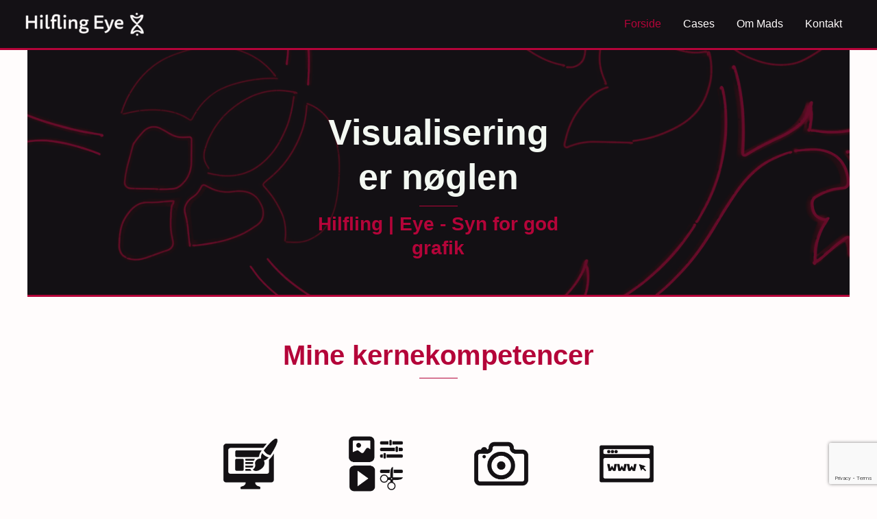

--- FILE ---
content_type: text/html; charset=UTF-8
request_url: https://hilflingeye.dk/
body_size: 34890
content:
<!DOCTYPE html>
<html lang="da-DK">
<head>
<meta charset="UTF-8">
<meta name="viewport" content="width=device-width, initial-scale=1">
	 <link rel="profile" href="https://gmpg.org/xfn/11"> 
	 <style id="tb_inline_styles" data-no-optimize="1">.tb_animation_on{overflow-x:hidden}.themify_builder .wow{visibility:hidden;animation-fill-mode:both}[data-tf-animation]{will-change:transform,opacity,visibility}.themify_builder .tf_lax_done{transition-duration:.8s;transition-timing-function:cubic-bezier(.165,.84,.44,1)}[data-sticky-active].tb_sticky_scroll_active{z-index:1}[data-sticky-active].tb_sticky_scroll_active .hide-on-stick{display:none}@media(min-width:1025px){.hide-desktop{width:0!important;height:0!important;padding:0!important;visibility:hidden!important;margin:0!important;display:table-column!important;background:0!important;content-visibility:hidden;overflow:hidden!important}}@media(min-width:769px) and (max-width:1024px){.hide-tablet_landscape{width:0!important;height:0!important;padding:0!important;visibility:hidden!important;margin:0!important;display:table-column!important;background:0!important;content-visibility:hidden;overflow:hidden!important}}@media(min-width:601px) and (max-width:768px){.hide-tablet{width:0!important;height:0!important;padding:0!important;visibility:hidden!important;margin:0!important;display:table-column!important;background:0!important;content-visibility:hidden;overflow:hidden!important}}@media(max-width:600px){.hide-mobile{width:0!important;height:0!important;padding:0!important;visibility:hidden!important;margin:0!important;display:table-column!important;background:0!important;content-visibility:hidden;overflow:hidden!important}}@media(max-width:768px){div.module-gallery-grid{--galn:var(--galt)}}@media(max-width:600px){
                .themify_map.tf_map_loaded{width:100%!important}
                .ui.builder_button,.ui.nav li a{padding:.525em 1.15em}
                .fullheight>.row_inner:not(.tb_col_count_1){min-height:0}
                div.module-gallery-grid{--galn:var(--galm);gap:8px}
            }</style><noscript><style>.themify_builder .wow,.wow .tf_lazy{visibility:visible!important}</style></noscript>            <style id="tf_lazy_style" data-no-optimize="1">
                .tf_svg_lazy{
                    content-visibility:auto;
                    background-size:100% 25%!important;
                    background-repeat:no-repeat!important;
                    background-position:0 0, 0 33.4%,0 66.6%,0 100%!important;
                    transition:filter .3s linear!important;
                    filter:blur(25px)!important;                    transform:translateZ(0)
                }
                .tf_svg_lazy_loaded{
                    filter:blur(0)!important
                }
                [data-lazy]:is(.module,.module_row:not(.tb_first)),.module[data-lazy] .ui,.module_row[data-lazy]:not(.tb_first):is(>.row_inner,.module_column[data-lazy],.module_subrow[data-lazy]){
                    background-image:none!important
                }
            </style>
            <noscript>
                <style>
                    .tf_svg_lazy{
                        display:none!important
                    }
                </style>
            </noscript>
                    <style id="tf_lazy_common" data-no-optimize="1">
                                    :where(.tf_in_flx,.tf_flx){display:inline-flex;flex-wrap:wrap;place-items:center}
            .tf_fa,:is(em,i) tf-lottie{display:inline-block;vertical-align:middle}:is(em,i) tf-lottie{width:1.5em;height:1.5em}.tf_fa{width:1em;height:1em;stroke-width:0;stroke:currentColor;overflow:visible;fill:currentColor;pointer-events:none;text-rendering:optimizeSpeed;buffered-rendering:static}#tf_svg symbol{overflow:visible}:where(.tf_lazy){position:relative;visibility:visible;display:block;opacity:.3}.wow .tf_lazy:not(.tf_swiper-slide){visibility:hidden;opacity:1}div.tf_audio_lazy audio{visibility:hidden;height:0;display:inline}.mejs-container{visibility:visible}.tf_iframe_lazy{transition:opacity .3s ease-in-out;min-height:10px}:where(.tf_flx),.tf_swiper-wrapper{display:flex}.tf_swiper-slide{flex-shrink:0;opacity:0;width:100%;height:100%}.tf_swiper-wrapper>br,.tf_lazy.tf_swiper-wrapper .tf_lazy:after,.tf_lazy.tf_swiper-wrapper .tf_lazy:before{display:none}.tf_lazy:after,.tf_lazy:before{content:'';display:inline-block;position:absolute;width:10px!important;height:10px!important;margin:0 3px;top:50%!important;inset-inline:auto 50%!important;border-radius:100%;background-color:currentColor;visibility:visible;animation:tf-hrz-loader infinite .75s cubic-bezier(.2,.68,.18,1.08)}.tf_lazy:after{width:6px!important;height:6px!important;inset-inline:50% auto!important;margin-top:3px;animation-delay:-.4s}@keyframes tf-hrz-loader{0%,100%{transform:scale(1);opacity:1}50%{transform:scale(.1);opacity:.6}}.tf_lazy_lightbox{position:fixed;background:rgba(11,11,11,.8);color:#ccc;top:0;left:0;display:flex;align-items:center;justify-content:center;z-index:999}.tf_lazy_lightbox .tf_lazy:after,.tf_lazy_lightbox .tf_lazy:before{background:#fff}.tf_vd_lazy,tf-lottie{display:flex;flex-wrap:wrap}tf-lottie{aspect-ratio:1.777}.tf_w.tf_vd_lazy video{width:100%;height:auto;position:static;object-fit:cover}
        </style>
        <meta name='robots' content='index, follow, max-image-preview:large, max-snippet:-1, max-video-preview:-1' />

	<!-- This site is optimized with the Yoast SEO plugin v24.5 - https://yoast.com/wordpress/plugins/seo/ -->
	<title>Forside - Hilfling | Eye</title>
	<link rel="canonical" href="https://hilflingeye.dk/" />
	<meta property="og:locale" content="da_DK" />
	<meta property="og:type" content="website" />
	<meta property="og:title" content="Forside - Hilfling | Eye" />
	<meta property="og:description" content="Grafisk design" />
	<meta property="og:url" content="https://hilflingeye.dk/" />
	<meta property="og:site_name" content="Hilfling | Eye" />
	<meta property="article:modified_time" content="2024-08-15T08:46:52+00:00" />
	<meta property="og:image" content="https://hilflingeye.dk/wp-content/uploads/2024/01/Test-56-150x150.jpg" />
	<meta name="twitter:card" content="summary_large_image" />
	<script type="application/ld+json" class="yoast-schema-graph">{"@context":"https://schema.org","@graph":[{"@type":"WebPage","@id":"https://hilflingeye.dk/","url":"https://hilflingeye.dk/","name":"Forside - Hilfling | Eye","isPartOf":{"@id":"https://hilflingeye.dk/#website"},"about":{"@id":"https://hilflingeye.dk/#organization"},"primaryImageOfPage":{"@id":"https://hilflingeye.dk/#primaryimage"},"image":{"@id":"https://hilflingeye.dk/#primaryimage"},"thumbnailUrl":"https://hilflingeye.dk/wp-content/uploads/2024/05/Mig-fritlagt-1-1-1-1024x865-591x500.png","datePublished":"2024-05-06T09:17:34+00:00","dateModified":"2024-08-15T08:46:52+00:00","breadcrumb":{"@id":"https://hilflingeye.dk/#breadcrumb"},"inLanguage":"da-DK","potentialAction":[{"@type":"ReadAction","target":["https://hilflingeye.dk/"]}]},{"@type":"ImageObject","inLanguage":"da-DK","@id":"https://hilflingeye.dk/#primaryimage","url":"https://hilflingeye.dk/wp-content/uploads/2024/05/Mig-fritlagt-1-1-1-1024x865-591x500.png","contentUrl":"https://hilflingeye.dk/wp-content/uploads/2024/05/Mig-fritlagt-1-1-1-1024x865-591x500.png"},{"@type":"BreadcrumbList","@id":"https://hilflingeye.dk/#breadcrumb","itemListElement":[{"@type":"ListItem","position":1,"name":"Home"}]},{"@type":"WebSite","@id":"https://hilflingeye.dk/#website","url":"https://hilflingeye.dk/","name":"Hilfling | Eye","description":"","publisher":{"@id":"https://hilflingeye.dk/#organization"},"potentialAction":[{"@type":"SearchAction","target":{"@type":"EntryPoint","urlTemplate":"https://hilflingeye.dk/?s={search_term_string}"},"query-input":{"@type":"PropertyValueSpecification","valueRequired":true,"valueName":"search_term_string"}}],"inLanguage":"da-DK"},{"@type":"Organization","@id":"https://hilflingeye.dk/#organization","name":"Hilfling | Eye","url":"https://hilflingeye.dk/","logo":{"@type":"ImageObject","inLanguage":"da-DK","@id":"https://hilflingeye.dk/#/schema/logo/image/","url":"https://hilflingeye.dk/wp-content/uploads/2024/01/Logo-v1.png","contentUrl":"https://hilflingeye.dk/wp-content/uploads/2024/01/Logo-v1.png","width":565,"height":114,"caption":"Hilfling | Eye"},"image":{"@id":"https://hilflingeye.dk/#/schema/logo/image/"}}]}</script>
	<!-- / Yoast SEO plugin. -->


<link rel="alternate" type="application/rss+xml" title="Hilfling | Eye &raquo; Feed" href="https://hilflingeye.dk/feed/" />
<link rel="alternate" type="application/rss+xml" title="Hilfling | Eye &raquo;-kommentar-feed" href="https://hilflingeye.dk/comments/feed/" />
<style id='global-styles-inline-css'>
body{--wp--preset--color--black: #000000;--wp--preset--color--cyan-bluish-gray: #abb8c3;--wp--preset--color--white: #ffffff;--wp--preset--color--pale-pink: #f78da7;--wp--preset--color--vivid-red: #cf2e2e;--wp--preset--color--luminous-vivid-orange: #ff6900;--wp--preset--color--luminous-vivid-amber: #fcb900;--wp--preset--color--light-green-cyan: #7bdcb5;--wp--preset--color--vivid-green-cyan: #00d084;--wp--preset--color--pale-cyan-blue: #8ed1fc;--wp--preset--color--vivid-cyan-blue: #0693e3;--wp--preset--color--vivid-purple: #9b51e0;--wp--preset--color--ast-global-color-0: var(--ast-global-color-0);--wp--preset--color--ast-global-color-1: var(--ast-global-color-1);--wp--preset--color--ast-global-color-2: var(--ast-global-color-2);--wp--preset--color--ast-global-color-3: var(--ast-global-color-3);--wp--preset--color--ast-global-color-4: var(--ast-global-color-4);--wp--preset--color--ast-global-color-5: var(--ast-global-color-5);--wp--preset--color--ast-global-color-6: var(--ast-global-color-6);--wp--preset--color--ast-global-color-7: var(--ast-global-color-7);--wp--preset--color--ast-global-color-8: var(--ast-global-color-8);--wp--preset--gradient--vivid-cyan-blue-to-vivid-purple: linear-gradient(135deg,rgba(6,147,227,1) 0%,rgb(155,81,224) 100%);--wp--preset--gradient--light-green-cyan-to-vivid-green-cyan: linear-gradient(135deg,rgb(122,220,180) 0%,rgb(0,208,130) 100%);--wp--preset--gradient--luminous-vivid-amber-to-luminous-vivid-orange: linear-gradient(135deg,rgba(252,185,0,1) 0%,rgba(255,105,0,1) 100%);--wp--preset--gradient--luminous-vivid-orange-to-vivid-red: linear-gradient(135deg,rgba(255,105,0,1) 0%,rgb(207,46,46) 100%);--wp--preset--gradient--very-light-gray-to-cyan-bluish-gray: linear-gradient(135deg,rgb(238,238,238) 0%,rgb(169,184,195) 100%);--wp--preset--gradient--cool-to-warm-spectrum: linear-gradient(135deg,rgb(74,234,220) 0%,rgb(151,120,209) 20%,rgb(207,42,186) 40%,rgb(238,44,130) 60%,rgb(251,105,98) 80%,rgb(254,248,76) 100%);--wp--preset--gradient--blush-light-purple: linear-gradient(135deg,rgb(255,206,236) 0%,rgb(152,150,240) 100%);--wp--preset--gradient--blush-bordeaux: linear-gradient(135deg,rgb(254,205,165) 0%,rgb(254,45,45) 50%,rgb(107,0,62) 100%);--wp--preset--gradient--luminous-dusk: linear-gradient(135deg,rgb(255,203,112) 0%,rgb(199,81,192) 50%,rgb(65,88,208) 100%);--wp--preset--gradient--pale-ocean: linear-gradient(135deg,rgb(255,245,203) 0%,rgb(182,227,212) 50%,rgb(51,167,181) 100%);--wp--preset--gradient--electric-grass: linear-gradient(135deg,rgb(202,248,128) 0%,rgb(113,206,126) 100%);--wp--preset--gradient--midnight: linear-gradient(135deg,rgb(2,3,129) 0%,rgb(40,116,252) 100%);--wp--preset--font-size--small: 13px;--wp--preset--font-size--medium: 20px;--wp--preset--font-size--large: 36px;--wp--preset--font-size--x-large: 42px;--wp--preset--spacing--20: 0.44rem;--wp--preset--spacing--30: 0.67rem;--wp--preset--spacing--40: 1rem;--wp--preset--spacing--50: 1.5rem;--wp--preset--spacing--60: 2.25rem;--wp--preset--spacing--70: 3.38rem;--wp--preset--spacing--80: 5.06rem;--wp--preset--shadow--natural: 6px 6px 9px rgba(0, 0, 0, 0.2);--wp--preset--shadow--deep: 12px 12px 50px rgba(0, 0, 0, 0.4);--wp--preset--shadow--sharp: 6px 6px 0px rgba(0, 0, 0, 0.2);--wp--preset--shadow--outlined: 6px 6px 0px -3px rgba(255, 255, 255, 1), 6px 6px rgba(0, 0, 0, 1);--wp--preset--shadow--crisp: 6px 6px 0px rgba(0, 0, 0, 1);}body { margin: 0;--wp--style--global--content-size: var(--wp--custom--ast-content-width-size);--wp--style--global--wide-size: var(--wp--custom--ast-wide-width-size); }.wp-site-blocks > .alignleft { float: left; margin-right: 2em; }.wp-site-blocks > .alignright { float: right; margin-left: 2em; }.wp-site-blocks > .aligncenter { justify-content: center; margin-left: auto; margin-right: auto; }:where(.wp-site-blocks) > * { margin-block-start: 24px; margin-block-end: 0; }:where(.wp-site-blocks) > :first-child:first-child { margin-block-start: 0; }:where(.wp-site-blocks) > :last-child:last-child { margin-block-end: 0; }body { --wp--style--block-gap: 24px; }:where(body .is-layout-flow)  > :first-child:first-child{margin-block-start: 0;}:where(body .is-layout-flow)  > :last-child:last-child{margin-block-end: 0;}:where(body .is-layout-flow)  > *{margin-block-start: 24px;margin-block-end: 0;}:where(body .is-layout-constrained)  > :first-child:first-child{margin-block-start: 0;}:where(body .is-layout-constrained)  > :last-child:last-child{margin-block-end: 0;}:where(body .is-layout-constrained)  > *{margin-block-start: 24px;margin-block-end: 0;}:where(body .is-layout-flex) {gap: 24px;}:where(body .is-layout-grid) {gap: 24px;}body .is-layout-flow > .alignleft{float: left;margin-inline-start: 0;margin-inline-end: 2em;}body .is-layout-flow > .alignright{float: right;margin-inline-start: 2em;margin-inline-end: 0;}body .is-layout-flow > .aligncenter{margin-left: auto !important;margin-right: auto !important;}body .is-layout-constrained > .alignleft{float: left;margin-inline-start: 0;margin-inline-end: 2em;}body .is-layout-constrained > .alignright{float: right;margin-inline-start: 2em;margin-inline-end: 0;}body .is-layout-constrained > .aligncenter{margin-left: auto !important;margin-right: auto !important;}body .is-layout-constrained > :where(:not(.alignleft):not(.alignright):not(.alignfull)){max-width: var(--wp--style--global--content-size);margin-left: auto !important;margin-right: auto !important;}body .is-layout-constrained > .alignwide{max-width: var(--wp--style--global--wide-size);}body .is-layout-flex{display: flex;}body .is-layout-flex{flex-wrap: wrap;align-items: center;}body .is-layout-flex > *{margin: 0;}body .is-layout-grid{display: grid;}body .is-layout-grid > *{margin: 0;}body{padding-top: 0px;padding-right: 0px;padding-bottom: 0px;padding-left: 0px;}a:where(:not(.wp-element-button)){text-decoration: none;}.wp-element-button, .wp-block-button__link{background-color: #32373c;border-width: 0;color: #fff;font-family: inherit;font-size: inherit;line-height: inherit;padding: calc(0.667em + 2px) calc(1.333em + 2px);text-decoration: none;}.has-black-color{color: var(--wp--preset--color--black) !important;}.has-cyan-bluish-gray-color{color: var(--wp--preset--color--cyan-bluish-gray) !important;}.has-white-color{color: var(--wp--preset--color--white) !important;}.has-pale-pink-color{color: var(--wp--preset--color--pale-pink) !important;}.has-vivid-red-color{color: var(--wp--preset--color--vivid-red) !important;}.has-luminous-vivid-orange-color{color: var(--wp--preset--color--luminous-vivid-orange) !important;}.has-luminous-vivid-amber-color{color: var(--wp--preset--color--luminous-vivid-amber) !important;}.has-light-green-cyan-color{color: var(--wp--preset--color--light-green-cyan) !important;}.has-vivid-green-cyan-color{color: var(--wp--preset--color--vivid-green-cyan) !important;}.has-pale-cyan-blue-color{color: var(--wp--preset--color--pale-cyan-blue) !important;}.has-vivid-cyan-blue-color{color: var(--wp--preset--color--vivid-cyan-blue) !important;}.has-vivid-purple-color{color: var(--wp--preset--color--vivid-purple) !important;}.has-ast-global-color-0-color{color: var(--wp--preset--color--ast-global-color-0) !important;}.has-ast-global-color-1-color{color: var(--wp--preset--color--ast-global-color-1) !important;}.has-ast-global-color-2-color{color: var(--wp--preset--color--ast-global-color-2) !important;}.has-ast-global-color-3-color{color: var(--wp--preset--color--ast-global-color-3) !important;}.has-ast-global-color-4-color{color: var(--wp--preset--color--ast-global-color-4) !important;}.has-ast-global-color-5-color{color: var(--wp--preset--color--ast-global-color-5) !important;}.has-ast-global-color-6-color{color: var(--wp--preset--color--ast-global-color-6) !important;}.has-ast-global-color-7-color{color: var(--wp--preset--color--ast-global-color-7) !important;}.has-ast-global-color-8-color{color: var(--wp--preset--color--ast-global-color-8) !important;}.has-black-background-color{background-color: var(--wp--preset--color--black) !important;}.has-cyan-bluish-gray-background-color{background-color: var(--wp--preset--color--cyan-bluish-gray) !important;}.has-white-background-color{background-color: var(--wp--preset--color--white) !important;}.has-pale-pink-background-color{background-color: var(--wp--preset--color--pale-pink) !important;}.has-vivid-red-background-color{background-color: var(--wp--preset--color--vivid-red) !important;}.has-luminous-vivid-orange-background-color{background-color: var(--wp--preset--color--luminous-vivid-orange) !important;}.has-luminous-vivid-amber-background-color{background-color: var(--wp--preset--color--luminous-vivid-amber) !important;}.has-light-green-cyan-background-color{background-color: var(--wp--preset--color--light-green-cyan) !important;}.has-vivid-green-cyan-background-color{background-color: var(--wp--preset--color--vivid-green-cyan) !important;}.has-pale-cyan-blue-background-color{background-color: var(--wp--preset--color--pale-cyan-blue) !important;}.has-vivid-cyan-blue-background-color{background-color: var(--wp--preset--color--vivid-cyan-blue) !important;}.has-vivid-purple-background-color{background-color: var(--wp--preset--color--vivid-purple) !important;}.has-ast-global-color-0-background-color{background-color: var(--wp--preset--color--ast-global-color-0) !important;}.has-ast-global-color-1-background-color{background-color: var(--wp--preset--color--ast-global-color-1) !important;}.has-ast-global-color-2-background-color{background-color: var(--wp--preset--color--ast-global-color-2) !important;}.has-ast-global-color-3-background-color{background-color: var(--wp--preset--color--ast-global-color-3) !important;}.has-ast-global-color-4-background-color{background-color: var(--wp--preset--color--ast-global-color-4) !important;}.has-ast-global-color-5-background-color{background-color: var(--wp--preset--color--ast-global-color-5) !important;}.has-ast-global-color-6-background-color{background-color: var(--wp--preset--color--ast-global-color-6) !important;}.has-ast-global-color-7-background-color{background-color: var(--wp--preset--color--ast-global-color-7) !important;}.has-ast-global-color-8-background-color{background-color: var(--wp--preset--color--ast-global-color-8) !important;}.has-black-border-color{border-color: var(--wp--preset--color--black) !important;}.has-cyan-bluish-gray-border-color{border-color: var(--wp--preset--color--cyan-bluish-gray) !important;}.has-white-border-color{border-color: var(--wp--preset--color--white) !important;}.has-pale-pink-border-color{border-color: var(--wp--preset--color--pale-pink) !important;}.has-vivid-red-border-color{border-color: var(--wp--preset--color--vivid-red) !important;}.has-luminous-vivid-orange-border-color{border-color: var(--wp--preset--color--luminous-vivid-orange) !important;}.has-luminous-vivid-amber-border-color{border-color: var(--wp--preset--color--luminous-vivid-amber) !important;}.has-light-green-cyan-border-color{border-color: var(--wp--preset--color--light-green-cyan) !important;}.has-vivid-green-cyan-border-color{border-color: var(--wp--preset--color--vivid-green-cyan) !important;}.has-pale-cyan-blue-border-color{border-color: var(--wp--preset--color--pale-cyan-blue) !important;}.has-vivid-cyan-blue-border-color{border-color: var(--wp--preset--color--vivid-cyan-blue) !important;}.has-vivid-purple-border-color{border-color: var(--wp--preset--color--vivid-purple) !important;}.has-ast-global-color-0-border-color{border-color: var(--wp--preset--color--ast-global-color-0) !important;}.has-ast-global-color-1-border-color{border-color: var(--wp--preset--color--ast-global-color-1) !important;}.has-ast-global-color-2-border-color{border-color: var(--wp--preset--color--ast-global-color-2) !important;}.has-ast-global-color-3-border-color{border-color: var(--wp--preset--color--ast-global-color-3) !important;}.has-ast-global-color-4-border-color{border-color: var(--wp--preset--color--ast-global-color-4) !important;}.has-ast-global-color-5-border-color{border-color: var(--wp--preset--color--ast-global-color-5) !important;}.has-ast-global-color-6-border-color{border-color: var(--wp--preset--color--ast-global-color-6) !important;}.has-ast-global-color-7-border-color{border-color: var(--wp--preset--color--ast-global-color-7) !important;}.has-ast-global-color-8-border-color{border-color: var(--wp--preset--color--ast-global-color-8) !important;}.has-vivid-cyan-blue-to-vivid-purple-gradient-background{background: var(--wp--preset--gradient--vivid-cyan-blue-to-vivid-purple) !important;}.has-light-green-cyan-to-vivid-green-cyan-gradient-background{background: var(--wp--preset--gradient--light-green-cyan-to-vivid-green-cyan) !important;}.has-luminous-vivid-amber-to-luminous-vivid-orange-gradient-background{background: var(--wp--preset--gradient--luminous-vivid-amber-to-luminous-vivid-orange) !important;}.has-luminous-vivid-orange-to-vivid-red-gradient-background{background: var(--wp--preset--gradient--luminous-vivid-orange-to-vivid-red) !important;}.has-very-light-gray-to-cyan-bluish-gray-gradient-background{background: var(--wp--preset--gradient--very-light-gray-to-cyan-bluish-gray) !important;}.has-cool-to-warm-spectrum-gradient-background{background: var(--wp--preset--gradient--cool-to-warm-spectrum) !important;}.has-blush-light-purple-gradient-background{background: var(--wp--preset--gradient--blush-light-purple) !important;}.has-blush-bordeaux-gradient-background{background: var(--wp--preset--gradient--blush-bordeaux) !important;}.has-luminous-dusk-gradient-background{background: var(--wp--preset--gradient--luminous-dusk) !important;}.has-pale-ocean-gradient-background{background: var(--wp--preset--gradient--pale-ocean) !important;}.has-electric-grass-gradient-background{background: var(--wp--preset--gradient--electric-grass) !important;}.has-midnight-gradient-background{background: var(--wp--preset--gradient--midnight) !important;}.has-small-font-size{font-size: var(--wp--preset--font-size--small) !important;}.has-medium-font-size{font-size: var(--wp--preset--font-size--medium) !important;}.has-large-font-size{font-size: var(--wp--preset--font-size--large) !important;}.has-x-large-font-size{font-size: var(--wp--preset--font-size--x-large) !important;}
.wp-block-navigation a:where(:not(.wp-element-button)){color: inherit;}
.wp-block-pullquote{font-size: 1.5em;line-height: 1.6;}
</style>
<link rel="preload" href="https://hilflingeye.dk/wp-content/themes/astra/assets/css/minified/main.min.css" as="style"><link rel='stylesheet' id='astra-theme-css-css' href='https://hilflingeye.dk/wp-content/themes/astra/assets/css/minified/main.min.css' media='all' />
<style id='astra-theme-css-inline-css'>
:root{--ast-post-nav-space:0;--ast-container-default-xlg-padding:3em;--ast-container-default-lg-padding:3em;--ast-container-default-slg-padding:2em;--ast-container-default-md-padding:3em;--ast-container-default-sm-padding:3em;--ast-container-default-xs-padding:2.4em;--ast-container-default-xxs-padding:1.8em;--ast-code-block-background:#ECEFF3;--ast-comment-inputs-background:#F9FAFB;--ast-normal-container-width:1200px;--ast-narrow-container-width:750px;--ast-blog-title-font-weight:normal;--ast-blog-meta-weight:inherit;}html{font-size:100%;}a{color:var(--ast-global-color-3);}a:hover,a:focus{color:var(--ast-global-color-8);}body,button,input,select,textarea,.ast-button,.ast-custom-button{font-family:-apple-system,BlinkMacSystemFont,Segoe UI,Roboto,Oxygen-Sans,Ubuntu,Cantarell,Helvetica Neue,sans-serif;font-weight:400;font-size:16px;font-size:1rem;line-height:var(--ast-body-line-height,1.65em);}blockquote{color:var(--ast-global-color-0);}h1,.entry-content h1,h2,.entry-content h2,h3,.entry-content h3,h4,.entry-content h4,h5,.entry-content h5,h6,.entry-content h6,.site-title,.site-title a{font-weight:600;}.ast-site-identity .site-description{color:unset;}.site-title{font-size:26px;font-size:1.625rem;display:none;}header .custom-logo-link img{max-width:175px;}.astra-logo-svg{width:175px;}.site-header .site-description{font-size:15px;font-size:0.9375rem;display:none;}.entry-title{font-size:26px;font-size:1.625rem;}.archive .ast-article-post .ast-article-inner,.blog .ast-article-post .ast-article-inner,.archive .ast-article-post .ast-article-inner:hover,.blog .ast-article-post .ast-article-inner:hover{overflow:hidden;}h1,.entry-content h1{font-size:40px;font-size:2.5rem;font-weight:600;line-height:1.4em;}h2,.entry-content h2{font-size:32px;font-size:2rem;font-weight:600;line-height:1.3em;}h3,.entry-content h3{font-size:26px;font-size:1.625rem;font-weight:600;line-height:1.3em;}h4,.entry-content h4{font-size:24px;font-size:1.5rem;line-height:1.2em;font-weight:600;}h5,.entry-content h5{font-size:20px;font-size:1.25rem;line-height:1.2em;font-weight:600;}h6,.entry-content h6{font-size:16px;font-size:1rem;line-height:1.25em;font-weight:600;}::selection{background-color:var(--ast-global-color-0);color:#ffffff;}body,h1,.entry-title a,.entry-content h1,h2,.entry-content h2,h3,.entry-content h3,h4,.entry-content h4,h5,.entry-content h5,h6,.entry-content h6{color:var(--ast-global-color-0);}.tagcloud a:hover,.tagcloud a:focus,.tagcloud a.current-item{color:#000000;border-color:var(--ast-global-color-3);background-color:var(--ast-global-color-3);}input:focus,input[type="text"]:focus,input[type="email"]:focus,input[type="url"]:focus,input[type="password"]:focus,input[type="reset"]:focus,input[type="search"]:focus,textarea:focus{border-color:var(--ast-global-color-3);}input[type="radio"]:checked,input[type=reset],input[type="checkbox"]:checked,input[type="checkbox"]:hover:checked,input[type="checkbox"]:focus:checked,input[type=range]::-webkit-slider-thumb{border-color:var(--ast-global-color-3);background-color:var(--ast-global-color-3);box-shadow:none;}.site-footer a:hover + .post-count,.site-footer a:focus + .post-count{background:var(--ast-global-color-3);border-color:var(--ast-global-color-3);}.single .nav-links .nav-previous,.single .nav-links .nav-next{color:var(--ast-global-color-3);}.entry-meta,.entry-meta *{line-height:1.45;color:var(--ast-global-color-3);}.entry-meta a:not(.ast-button):hover,.entry-meta a:not(.ast-button):hover *,.entry-meta a:not(.ast-button):focus,.entry-meta a:not(.ast-button):focus *,.page-links > .page-link,.page-links .page-link:hover,.post-navigation a:hover{color:var(--ast-global-color-8);}#cat option,.secondary .calendar_wrap thead a,.secondary .calendar_wrap thead a:visited{color:var(--ast-global-color-3);}.secondary .calendar_wrap #today,.ast-progress-val span{background:var(--ast-global-color-3);}.secondary a:hover + .post-count,.secondary a:focus + .post-count{background:var(--ast-global-color-3);border-color:var(--ast-global-color-3);}.calendar_wrap #today > a{color:#000000;}.page-links .page-link,.single .post-navigation a{color:var(--ast-global-color-3);}.ast-search-menu-icon .search-form button.search-submit{padding:0 4px;}.ast-search-menu-icon form.search-form{padding-right:0;}.ast-search-menu-icon.slide-search input.search-field{width:0;}.ast-header-search .ast-search-menu-icon.ast-dropdown-active .search-form,.ast-header-search .ast-search-menu-icon.ast-dropdown-active .search-field:focus{transition:all 0.2s;}.search-form input.search-field:focus{outline:none;}.ast-archive-title{color:var(--ast-global-color-2);}.widget-title,.widget .wp-block-heading{font-size:22px;font-size:1.375rem;color:var(--ast-global-color-2);}.ast-search-menu-icon.slide-search a:focus-visible:focus-visible,.astra-search-icon:focus-visible,#close:focus-visible,a:focus-visible,.ast-menu-toggle:focus-visible,.site .skip-link:focus-visible,.wp-block-loginout input:focus-visible,.wp-block-search.wp-block-search__button-inside .wp-block-search__inside-wrapper,.ast-header-navigation-arrow:focus-visible,.woocommerce .wc-proceed-to-checkout > .checkout-button:focus-visible,.woocommerce .woocommerce-MyAccount-navigation ul li a:focus-visible,.ast-orders-table__row .ast-orders-table__cell:focus-visible,.woocommerce .woocommerce-order-details .order-again > .button:focus-visible,.woocommerce .woocommerce-message a.button.wc-forward:focus-visible,.woocommerce #minus_qty:focus-visible,.woocommerce #plus_qty:focus-visible,a#ast-apply-coupon:focus-visible,.woocommerce .woocommerce-info a:focus-visible,.woocommerce .astra-shop-summary-wrap a:focus-visible,.woocommerce a.wc-forward:focus-visible,#ast-apply-coupon:focus-visible,.woocommerce-js .woocommerce-mini-cart-item a.remove:focus-visible,#close:focus-visible,.button.search-submit:focus-visible,#search_submit:focus,.normal-search:focus-visible{outline-style:dotted;outline-color:inherit;outline-width:thin;}input:focus,input[type="text"]:focus,input[type="email"]:focus,input[type="url"]:focus,input[type="password"]:focus,input[type="reset"]:focus,input[type="search"]:focus,input[type="number"]:focus,textarea:focus,.wp-block-search__input:focus,[data-section="section-header-mobile-trigger"] .ast-button-wrap .ast-mobile-menu-trigger-minimal:focus,.ast-mobile-popup-drawer.active .menu-toggle-close:focus,.woocommerce-ordering select.orderby:focus,#ast-scroll-top:focus,#coupon_code:focus,.woocommerce-page #comment:focus,.woocommerce #reviews #respond input#submit:focus,.woocommerce a.add_to_cart_button:focus,.woocommerce .button.single_add_to_cart_button:focus,.woocommerce .woocommerce-cart-form button:focus,.woocommerce .woocommerce-cart-form__cart-item .quantity .qty:focus,.woocommerce .woocommerce-billing-fields .woocommerce-billing-fields__field-wrapper .woocommerce-input-wrapper > .input-text:focus,.woocommerce #order_comments:focus,.woocommerce #place_order:focus,.woocommerce .woocommerce-address-fields .woocommerce-address-fields__field-wrapper .woocommerce-input-wrapper > .input-text:focus,.woocommerce .woocommerce-MyAccount-content form button:focus,.woocommerce .woocommerce-MyAccount-content .woocommerce-EditAccountForm .woocommerce-form-row .woocommerce-Input.input-text:focus,.woocommerce .ast-woocommerce-container .woocommerce-pagination ul.page-numbers li a:focus,body #content .woocommerce form .form-row .select2-container--default .select2-selection--single:focus,#ast-coupon-code:focus,.woocommerce.woocommerce-js .quantity input[type=number]:focus,.woocommerce-js .woocommerce-mini-cart-item .quantity input[type=number]:focus,.woocommerce p#ast-coupon-trigger:focus{border-style:dotted;border-color:inherit;border-width:thin;}input{outline:none;}.site-logo-img img{filter:url(#ast-img-color-filter); transition:all 0.2s linear;}body .ast-oembed-container *{position:absolute;top:0;width:100%;height:100%;left:0;}body .wp-block-embed-pocket-casts .ast-oembed-container *{position:unset;}.ast-single-post-featured-section + article {margin-top: 2em;}.site-content .ast-single-post-featured-section img {width: 100%;overflow: hidden;object-fit: cover;}.site > .ast-single-related-posts-container {margin-top: 0;}@media (min-width: 922px) {.ast-desktop .ast-container--narrow {max-width: var(--ast-narrow-container-width);margin: 0 auto;}}@media (max-width:921.9px){#ast-desktop-header{display:none;}}@media (min-width:922px){#ast-mobile-header{display:none;}}.wp-block-buttons.aligncenter{justify-content:center;}@media (max-width:921px){.ast-theme-transparent-header #primary,.ast-theme-transparent-header #secondary{padding:0;}}@media (max-width:921px){.ast-plain-container.ast-no-sidebar #primary{padding:0;}}.ast-plain-container.ast-no-sidebar #primary{margin-top:0;margin-bottom:0;}@media (min-width:1200px){.ast-plain-container.ast-no-sidebar #primary{margin-top:60px;margin-bottom:60px;}}.wp-block-button.is-style-outline .wp-block-button__link{border-color:var(--ast-global-color-8);border-top-width:0;border-right-width:0;border-bottom-width:0;border-left-width:0;}div.wp-block-button.is-style-outline > .wp-block-button__link:not(.has-text-color),div.wp-block-button.wp-block-button__link.is-style-outline:not(.has-text-color){color:var(--ast-global-color-8);}.wp-block-button.is-style-outline .wp-block-button__link:hover,.wp-block-buttons .wp-block-button.is-style-outline .wp-block-button__link:focus,.wp-block-buttons .wp-block-button.is-style-outline > .wp-block-button__link:not(.has-text-color):hover,.wp-block-buttons .wp-block-button.wp-block-button__link.is-style-outline:not(.has-text-color):hover{color:var(--ast-global-color-0);background-color:var(--ast-global-color-8);border-color:var(--ast-global-color-8);}.post-page-numbers.current .page-link,.ast-pagination .page-numbers.current{color:#ffffff;border-color:var(--ast-global-color-0);background-color:var(--ast-global-color-0);}.wp-block-button.is-style-outline .wp-block-button__link{border-top-width:0;border-right-width:0;border-bottom-width:0;border-left-width:0;}.wp-block-button.is-style-outline .wp-block-button__link.wp-element-button,.ast-outline-button{border-color:var(--ast-global-color-8);font-family:inherit;font-weight:500;font-size:16px;font-size:1rem;line-height:1em;border-top-left-radius:3px;border-top-right-radius:3px;border-bottom-right-radius:3px;border-bottom-left-radius:3px;}.wp-block-buttons .wp-block-button.is-style-outline > .wp-block-button__link:not(.has-text-color),.wp-block-buttons .wp-block-button.wp-block-button__link.is-style-outline:not(.has-text-color),.ast-outline-button{color:var(--ast-global-color-0);}.wp-block-button.is-style-outline .wp-block-button__link:hover,.wp-block-buttons .wp-block-button.is-style-outline .wp-block-button__link:focus,.wp-block-buttons .wp-block-button.is-style-outline > .wp-block-button__link:not(.has-text-color):hover,.wp-block-buttons .wp-block-button.wp-block-button__link.is-style-outline:not(.has-text-color):hover,.ast-outline-button:hover,.ast-outline-button:focus,.wp-block-uagb-buttons-child .uagb-buttons-repeater.ast-outline-button:hover,.wp-block-uagb-buttons-child .uagb-buttons-repeater.ast-outline-button:focus{color:var(--ast-global-color-0);background-color:var(--ast-global-color-2);border-color:var(--ast-global-color-8);}.wp-block-button .wp-block-button__link.wp-element-button.is-style-outline:not(.has-background),.wp-block-button.is-style-outline>.wp-block-button__link.wp-element-button:not(.has-background),.ast-outline-button{background-color:var(--ast-global-color-8);}.entry-content[ast-blocks-layout] > figure{margin-bottom:1em;}h1.widget-title{font-weight:600;}h2.widget-title{font-weight:600;}h3.widget-title{font-weight:600;}#page{display:flex;flex-direction:column;min-height:100vh;}.ast-404-layout-1 h1.page-title{color:var(--ast-global-color-2);}.single .post-navigation a{line-height:1em;height:inherit;}.error-404 .page-sub-title{font-size:1.5rem;font-weight:inherit;}.search .site-content .content-area .search-form{margin-bottom:0;}#page .site-content{flex-grow:1;}.widget{margin-bottom:1.25em;}#secondary li{line-height:1.5em;}#secondary .wp-block-group h2{margin-bottom:0.7em;}#secondary h2{font-size:1.7rem;}.ast-separate-container .ast-article-post,.ast-separate-container .ast-article-single,.ast-separate-container .comment-respond{padding:3em;}.ast-separate-container .ast-article-single .ast-article-single{padding:0;}.ast-article-single .wp-block-post-template-is-layout-grid{padding-left:0;}.ast-separate-container .comments-title,.ast-narrow-container .comments-title{padding:1.5em 2em;}.ast-page-builder-template .comment-form-textarea,.ast-comment-formwrap .ast-grid-common-col{padding:0;}.ast-comment-formwrap{padding:0;display:inline-flex;column-gap:20px;width:100%;margin-left:0;margin-right:0;}.comments-area textarea#comment:focus,.comments-area textarea#comment:active,.comments-area .ast-comment-formwrap input[type="text"]:focus,.comments-area .ast-comment-formwrap input[type="text"]:active {box-shadow:none;outline:none;}.archive.ast-page-builder-template .entry-header{margin-top:2em;}.ast-page-builder-template .ast-comment-formwrap{width:100%;}.entry-title{margin-bottom:0.5em;}.ast-archive-description p{font-size:inherit;font-weight:inherit;line-height:inherit;}.ast-separate-container .ast-comment-list li.depth-1,.hentry{margin-bottom:2em;}@media (min-width:921px){.ast-left-sidebar.ast-page-builder-template #secondary,.archive.ast-right-sidebar.ast-page-builder-template .site-main{padding-left:20px;padding-right:20px;}}@media (max-width:544px){.ast-comment-formwrap.ast-row{column-gap:10px;display:inline-block;}#ast-commentform .ast-grid-common-col{position:relative;width:100%;}}@media (min-width:1201px){.ast-separate-container .ast-article-post,.ast-separate-container .ast-article-single,.ast-separate-container .ast-author-box,.ast-separate-container .ast-404-layout-1,.ast-separate-container .no-results{padding:3em;}}@media (max-width:921px){.ast-separate-container #primary,.ast-separate-container #secondary{padding:1.5em 0;}#primary,#secondary{padding:1.5em 0;margin:0;}.ast-left-sidebar #content > .ast-container{display:flex;flex-direction:column-reverse;width:100%;}}@media (min-width:922px){.ast-separate-container.ast-right-sidebar #primary,.ast-separate-container.ast-left-sidebar #primary{border:0;}.search-no-results.ast-separate-container #primary{margin-bottom:4em;}}.wp-block-button .wp-block-button__link{color:var(--ast-global-color-5);}.wp-block-button .wp-block-button__link:hover,.wp-block-button .wp-block-button__link:focus{color:var(--ast-global-color-0);background-color:var(--ast-global-color-8);border-color:var(--ast-global-color-8);}.wp-block-button .wp-block-button__link,.wp-block-search .wp-block-search__button,body .wp-block-file .wp-block-file__button{border-top-width:0;border-right-width:0;border-left-width:0;border-bottom-width:0;border-color:var(--ast-global-color-8);background-color:var(--ast-global-color-8);color:var(--ast-global-color-5);font-family:inherit;font-weight:500;line-height:1em;font-size:16px;font-size:1rem;border-top-left-radius:3px;border-top-right-radius:3px;border-bottom-right-radius:3px;border-bottom-left-radius:3px;padding-top:10px;padding-right:20px;padding-bottom:10px;padding-left:20px;}.menu-toggle,button,.ast-button,.ast-custom-button,.button,input#submit,input[type="button"],input[type="submit"],input[type="reset"],form[CLASS*="wp-block-search__"].wp-block-search .wp-block-search__inside-wrapper .wp-block-search__button,body .wp-block-file .wp-block-file__button,.search .search-submit,.woocommerce-js a.button,.woocommerce button.button,.woocommerce .woocommerce-message a.button,.woocommerce #respond input#submit.alt,.woocommerce input.button.alt,.woocommerce input.button,.woocommerce input.button:disabled,.woocommerce input.button:disabled[disabled],.woocommerce input.button:disabled:hover,.woocommerce input.button:disabled[disabled]:hover,.woocommerce #respond input#submit,.woocommerce button.button.alt.disabled,.wc-block-grid__products .wc-block-grid__product .wp-block-button__link,.wc-block-grid__product-onsale,[CLASS*="wc-block"] button,.woocommerce-js .astra-cart-drawer .astra-cart-drawer-content .woocommerce-mini-cart__buttons .button:not(.checkout):not(.ast-continue-shopping),.woocommerce-js .astra-cart-drawer .astra-cart-drawer-content .woocommerce-mini-cart__buttons a.checkout,.woocommerce button.button.alt.disabled.wc-variation-selection-needed,[CLASS*="wc-block"] .wc-block-components-button{border-style:solid;border-top-width:0;border-right-width:0;border-left-width:0;border-bottom-width:0;color:var(--ast-global-color-5);border-color:var(--ast-global-color-8);background-color:var(--ast-global-color-8);padding-top:10px;padding-right:20px;padding-bottom:10px;padding-left:20px;font-family:inherit;font-weight:500;font-size:16px;font-size:1rem;line-height:1em;border-top-left-radius:3px;border-top-right-radius:3px;border-bottom-right-radius:3px;border-bottom-left-radius:3px;}button:focus,.menu-toggle:hover,button:hover,.ast-button:hover,.ast-custom-button:hover .button:hover,.ast-custom-button:hover ,input[type=reset]:hover,input[type=reset]:focus,input#submit:hover,input#submit:focus,input[type="button"]:hover,input[type="button"]:focus,input[type="submit"]:hover,input[type="submit"]:focus,form[CLASS*="wp-block-search__"].wp-block-search .wp-block-search__inside-wrapper .wp-block-search__button:hover,form[CLASS*="wp-block-search__"].wp-block-search .wp-block-search__inside-wrapper .wp-block-search__button:focus,body .wp-block-file .wp-block-file__button:hover,body .wp-block-file .wp-block-file__button:focus,.woocommerce-js a.button:hover,.woocommerce button.button:hover,.woocommerce .woocommerce-message a.button:hover,.woocommerce #respond input#submit:hover,.woocommerce #respond input#submit.alt:hover,.woocommerce input.button.alt:hover,.woocommerce input.button:hover,.woocommerce button.button.alt.disabled:hover,.wc-block-grid__products .wc-block-grid__product .wp-block-button__link:hover,[CLASS*="wc-block"] button:hover,.woocommerce-js .astra-cart-drawer .astra-cart-drawer-content .woocommerce-mini-cart__buttons .button:not(.checkout):not(.ast-continue-shopping):hover,.woocommerce-js .astra-cart-drawer .astra-cart-drawer-content .woocommerce-mini-cart__buttons a.checkout:hover,.woocommerce button.button.alt.disabled.wc-variation-selection-needed:hover,[CLASS*="wc-block"] .wc-block-components-button:hover,[CLASS*="wc-block"] .wc-block-components-button:focus{color:var(--ast-global-color-0);background-color:var(--ast-global-color-8);border-color:var(--ast-global-color-8);}form[CLASS*="wp-block-search__"].wp-block-search .wp-block-search__inside-wrapper .wp-block-search__button.has-icon{padding-top:calc(10px - 3px);padding-right:calc(20px - 3px);padding-bottom:calc(10px - 3px);padding-left:calc(20px - 3px);}@media (max-width:921px){.ast-mobile-header-stack .main-header-bar .ast-search-menu-icon{display:inline-block;}.ast-header-break-point.ast-header-custom-item-outside .ast-mobile-header-stack .main-header-bar .ast-search-icon{margin:0;}.ast-comment-avatar-wrap img{max-width:2.5em;}.ast-comment-meta{padding:0 1.8888em 1.3333em;}.ast-separate-container .ast-comment-list li.depth-1{padding:1.5em 2.14em;}.ast-separate-container .comment-respond{padding:2em 2.14em;}}@media (min-width:544px){.ast-container{max-width:100%;}}@media (max-width:544px){.ast-separate-container .ast-article-post,.ast-separate-container .ast-article-single,.ast-separate-container .comments-title,.ast-separate-container .ast-archive-description{padding:1.5em 1em;}.ast-separate-container #content .ast-container{padding-left:0.54em;padding-right:0.54em;}.ast-separate-container .ast-comment-list .bypostauthor{padding:.5em;}.ast-search-menu-icon.ast-dropdown-active .search-field{width:170px;}}.ast-separate-container{background-color:var(--ast-global-color-3);;background-image:none;;}@media (max-width:921px){.site-title{display:none;}.site-header .site-description{display:none;}h1,.entry-content h1{font-size:30px;}h2,.entry-content h2{font-size:25px;}h3,.entry-content h3{font-size:20px;}}@media (max-width:544px){.site-title{display:none;}.site-header .site-description{display:none;}h1,.entry-content h1{font-size:30px;}h2,.entry-content h2{font-size:25px;}h3,.entry-content h3{font-size:20px;}}@media (max-width:921px){html{font-size:91.2%;}}@media (max-width:544px){html{font-size:91.2%;}}@media (min-width:922px){.ast-container{max-width:1240px;}}@media (min-width:922px){.site-content .ast-container{display:flex;}}@media (max-width:921px){.site-content .ast-container{flex-direction:column;}}@media (min-width:922px){.main-header-menu .sub-menu .menu-item.ast-left-align-sub-menu:hover > .sub-menu,.main-header-menu .sub-menu .menu-item.ast-left-align-sub-menu.focus > .sub-menu{margin-left:-0px;}}.entry-content li > p{margin-bottom:0;}.site .comments-area{padding-bottom:3em;}.wp-block-file {display: flex;align-items: center;flex-wrap: wrap;justify-content: space-between;}.wp-block-pullquote {border: none;}.wp-block-pullquote blockquote::before {content: "\201D";font-family: "Helvetica",sans-serif;display: flex;transform: rotate( 180deg );font-size: 6rem;font-style: normal;line-height: 1;font-weight: bold;align-items: center;justify-content: center;}.has-text-align-right > blockquote::before {justify-content: flex-start;}.has-text-align-left > blockquote::before {justify-content: flex-end;}figure.wp-block-pullquote.is-style-solid-color blockquote {max-width: 100%;text-align: inherit;}html body {--wp--custom--ast-default-block-top-padding: 3em;--wp--custom--ast-default-block-right-padding: 3em;--wp--custom--ast-default-block-bottom-padding: 3em;--wp--custom--ast-default-block-left-padding: 3em;--wp--custom--ast-container-width: 1200px;--wp--custom--ast-content-width-size: 1200px;--wp--custom--ast-wide-width-size: calc(1200px + var(--wp--custom--ast-default-block-left-padding) + var(--wp--custom--ast-default-block-right-padding));}.ast-narrow-container {--wp--custom--ast-content-width-size: 750px;--wp--custom--ast-wide-width-size: 750px;}@media(max-width: 921px) {html body {--wp--custom--ast-default-block-top-padding: 3em;--wp--custom--ast-default-block-right-padding: 2em;--wp--custom--ast-default-block-bottom-padding: 3em;--wp--custom--ast-default-block-left-padding: 2em;}}@media(max-width: 544px) {html body {--wp--custom--ast-default-block-top-padding: 3em;--wp--custom--ast-default-block-right-padding: 1.5em;--wp--custom--ast-default-block-bottom-padding: 3em;--wp--custom--ast-default-block-left-padding: 1.5em;}}.entry-content > .wp-block-group,.entry-content > .wp-block-cover,.entry-content > .wp-block-columns {padding-top: var(--wp--custom--ast-default-block-top-padding);padding-right: var(--wp--custom--ast-default-block-right-padding);padding-bottom: var(--wp--custom--ast-default-block-bottom-padding);padding-left: var(--wp--custom--ast-default-block-left-padding);}.ast-plain-container.ast-no-sidebar .entry-content > .alignfull,.ast-page-builder-template .ast-no-sidebar .entry-content > .alignfull {margin-left: calc( -50vw + 50%);margin-right: calc( -50vw + 50%);max-width: 100vw;width: 100vw;}.ast-plain-container.ast-no-sidebar .entry-content .alignfull .alignfull,.ast-page-builder-template.ast-no-sidebar .entry-content .alignfull .alignfull,.ast-plain-container.ast-no-sidebar .entry-content .alignfull .alignwide,.ast-page-builder-template.ast-no-sidebar .entry-content .alignfull .alignwide,.ast-plain-container.ast-no-sidebar .entry-content .alignwide .alignfull,.ast-page-builder-template.ast-no-sidebar .entry-content .alignwide .alignfull,.ast-plain-container.ast-no-sidebar .entry-content .alignwide .alignwide,.ast-page-builder-template.ast-no-sidebar .entry-content .alignwide .alignwide,.ast-plain-container.ast-no-sidebar .entry-content .wp-block-column .alignfull,.ast-page-builder-template.ast-no-sidebar .entry-content .wp-block-column .alignfull,.ast-plain-container.ast-no-sidebar .entry-content .wp-block-column .alignwide,.ast-page-builder-template.ast-no-sidebar .entry-content .wp-block-column .alignwide {margin-left: auto;margin-right: auto;width: 100%;}[ast-blocks-layout] .wp-block-separator:not(.is-style-dots) {height: 0;}[ast-blocks-layout] .wp-block-separator {margin: 20px auto;}[ast-blocks-layout] .wp-block-separator:not(.is-style-wide):not(.is-style-dots) {max-width: 100px;}[ast-blocks-layout] .wp-block-separator.has-background {padding: 0;}.entry-content[ast-blocks-layout] > * {max-width: var(--wp--custom--ast-content-width-size);margin-left: auto;margin-right: auto;}.entry-content[ast-blocks-layout] > .alignwide {max-width: var(--wp--custom--ast-wide-width-size);}.entry-content[ast-blocks-layout] .alignfull {max-width: none;}.entry-content .wp-block-columns {margin-bottom: 0;}blockquote {margin: 1.5em;border-color: rgba(0,0,0,0.05);}.wp-block-quote:not(.has-text-align-right):not(.has-text-align-center) {border-left: 5px solid rgba(0,0,0,0.05);}.has-text-align-right > blockquote,blockquote.has-text-align-right {border-right: 5px solid rgba(0,0,0,0.05);}.has-text-align-left > blockquote,blockquote.has-text-align-left {border-left: 5px solid rgba(0,0,0,0.05);}.wp-block-site-tagline,.wp-block-latest-posts .read-more {margin-top: 15px;}.wp-block-loginout p label {display: block;}.wp-block-loginout p:not(.login-remember):not(.login-submit) input {width: 100%;}.wp-block-loginout input:focus {border-color: transparent;}.wp-block-loginout input:focus {outline: thin dotted;}.entry-content .wp-block-media-text .wp-block-media-text__content {padding: 0 0 0 8%;}.entry-content .wp-block-media-text.has-media-on-the-right .wp-block-media-text__content {padding: 0 8% 0 0;}.entry-content .wp-block-media-text.has-background .wp-block-media-text__content {padding: 8%;}.entry-content .wp-block-cover:not([class*="background-color"]) .wp-block-cover__inner-container,.entry-content .wp-block-cover:not([class*="background-color"]) .wp-block-cover-image-text,.entry-content .wp-block-cover:not([class*="background-color"]) .wp-block-cover-text,.entry-content .wp-block-cover-image:not([class*="background-color"]) .wp-block-cover__inner-container,.entry-content .wp-block-cover-image:not([class*="background-color"]) .wp-block-cover-image-text,.entry-content .wp-block-cover-image:not([class*="background-color"]) .wp-block-cover-text {color: var(--ast-global-color-5);}.wp-block-loginout .login-remember input {width: 1.1rem;height: 1.1rem;margin: 0 5px 4px 0;vertical-align: middle;}.wp-block-latest-posts > li > *:first-child,.wp-block-latest-posts:not(.is-grid) > li:first-child {margin-top: 0;}.wp-block-search__inside-wrapper .wp-block-search__input {padding: 0 10px;color: var(--ast-global-color-3);background: var(--ast-global-color-5);border-color: var(--ast-border-color);}.wp-block-latest-posts .read-more {margin-bottom: 1.5em;}.wp-block-search__no-button .wp-block-search__inside-wrapper .wp-block-search__input {padding-top: 5px;padding-bottom: 5px;}.wp-block-latest-posts .wp-block-latest-posts__post-date,.wp-block-latest-posts .wp-block-latest-posts__post-author {font-size: 1rem;}.wp-block-latest-posts > li > *,.wp-block-latest-posts:not(.is-grid) > li {margin-top: 12px;margin-bottom: 12px;}.ast-page-builder-template .entry-content[ast-blocks-layout] > *,.ast-page-builder-template .entry-content[ast-blocks-layout] > .alignfull > * {max-width: none;}.ast-page-builder-template .entry-content[ast-blocks-layout] > .alignwide > * {max-width: var(--wp--custom--ast-wide-width-size);}.ast-page-builder-template .entry-content[ast-blocks-layout] > .inherit-container-width > *,.ast-page-builder-template .entry-content[ast-blocks-layout] > * > *,.entry-content[ast-blocks-layout] > .wp-block-cover .wp-block-cover__inner-container {max-width: var(--wp--custom--ast-content-width-size);margin-left: auto;margin-right: auto;}.entry-content[ast-blocks-layout] .wp-block-cover:not(.alignleft):not(.alignright) {width: auto;}@media(max-width: 1200px) {.ast-separate-container .entry-content > .alignfull,.ast-separate-container .entry-content[ast-blocks-layout] > .alignwide,.ast-plain-container .entry-content[ast-blocks-layout] > .alignwide,.ast-plain-container .entry-content .alignfull {margin-left: calc(-1 * min(var(--ast-container-default-xlg-padding),20px)) ;margin-right: calc(-1 * min(var(--ast-container-default-xlg-padding),20px));}}@media(min-width: 1201px) {.ast-separate-container .entry-content > .alignfull {margin-left: calc(-1 * var(--ast-container-default-xlg-padding) );margin-right: calc(-1 * var(--ast-container-default-xlg-padding) );}.ast-separate-container .entry-content[ast-blocks-layout] > .alignwide,.ast-plain-container .entry-content[ast-blocks-layout] > .alignwide {margin-left: calc(-1 * var(--wp--custom--ast-default-block-left-padding) );margin-right: calc(-1 * var(--wp--custom--ast-default-block-right-padding) );}}@media(min-width: 921px) {.ast-separate-container .entry-content .wp-block-group.alignwide:not(.inherit-container-width) > :where(:not(.alignleft):not(.alignright)),.ast-plain-container .entry-content .wp-block-group.alignwide:not(.inherit-container-width) > :where(:not(.alignleft):not(.alignright)) {max-width: calc( var(--wp--custom--ast-content-width-size) + 80px );}.ast-plain-container.ast-right-sidebar .entry-content[ast-blocks-layout] .alignfull,.ast-plain-container.ast-left-sidebar .entry-content[ast-blocks-layout] .alignfull {margin-left: -60px;margin-right: -60px;}}@media(min-width: 544px) {.entry-content > .alignleft {margin-right: 20px;}.entry-content > .alignright {margin-left: 20px;}}@media (max-width:544px){.wp-block-columns .wp-block-column:not(:last-child){margin-bottom:20px;}.wp-block-latest-posts{margin:0;}}@media( max-width: 600px ) {.entry-content .wp-block-media-text .wp-block-media-text__content,.entry-content .wp-block-media-text.has-media-on-the-right .wp-block-media-text__content {padding: 8% 0 0;}.entry-content .wp-block-media-text.has-background .wp-block-media-text__content {padding: 8%;}}.ast-page-builder-template .entry-header {padding-left: 0;}.ast-narrow-container .site-content .wp-block-uagb-image--align-full .wp-block-uagb-image__figure {max-width: 100%;margin-left: auto;margin-right: auto;}.entry-content ul,.entry-content ol {padding: revert;margin: revert;}:root .has-ast-global-color-0-color{color:var(--ast-global-color-0);}:root .has-ast-global-color-0-background-color{background-color:var(--ast-global-color-0);}:root .wp-block-button .has-ast-global-color-0-color{color:var(--ast-global-color-0);}:root .wp-block-button .has-ast-global-color-0-background-color{background-color:var(--ast-global-color-0);}:root .has-ast-global-color-1-color{color:var(--ast-global-color-1);}:root .has-ast-global-color-1-background-color{background-color:var(--ast-global-color-1);}:root .wp-block-button .has-ast-global-color-1-color{color:var(--ast-global-color-1);}:root .wp-block-button .has-ast-global-color-1-background-color{background-color:var(--ast-global-color-1);}:root .has-ast-global-color-2-color{color:var(--ast-global-color-2);}:root .has-ast-global-color-2-background-color{background-color:var(--ast-global-color-2);}:root .wp-block-button .has-ast-global-color-2-color{color:var(--ast-global-color-2);}:root .wp-block-button .has-ast-global-color-2-background-color{background-color:var(--ast-global-color-2);}:root .has-ast-global-color-3-color{color:var(--ast-global-color-3);}:root .has-ast-global-color-3-background-color{background-color:var(--ast-global-color-3);}:root .wp-block-button .has-ast-global-color-3-color{color:var(--ast-global-color-3);}:root .wp-block-button .has-ast-global-color-3-background-color{background-color:var(--ast-global-color-3);}:root .has-ast-global-color-4-color{color:var(--ast-global-color-4);}:root .has-ast-global-color-4-background-color{background-color:var(--ast-global-color-4);}:root .wp-block-button .has-ast-global-color-4-color{color:var(--ast-global-color-4);}:root .wp-block-button .has-ast-global-color-4-background-color{background-color:var(--ast-global-color-4);}:root .has-ast-global-color-5-color{color:var(--ast-global-color-5);}:root .has-ast-global-color-5-background-color{background-color:var(--ast-global-color-5);}:root .wp-block-button .has-ast-global-color-5-color{color:var(--ast-global-color-5);}:root .wp-block-button .has-ast-global-color-5-background-color{background-color:var(--ast-global-color-5);}:root .has-ast-global-color-6-color{color:var(--ast-global-color-6);}:root .has-ast-global-color-6-background-color{background-color:var(--ast-global-color-6);}:root .wp-block-button .has-ast-global-color-6-color{color:var(--ast-global-color-6);}:root .wp-block-button .has-ast-global-color-6-background-color{background-color:var(--ast-global-color-6);}:root .has-ast-global-color-7-color{color:var(--ast-global-color-7);}:root .has-ast-global-color-7-background-color{background-color:var(--ast-global-color-7);}:root .wp-block-button .has-ast-global-color-7-color{color:var(--ast-global-color-7);}:root .wp-block-button .has-ast-global-color-7-background-color{background-color:var(--ast-global-color-7);}:root .has-ast-global-color-8-color{color:var(--ast-global-color-8);}:root .has-ast-global-color-8-background-color{background-color:var(--ast-global-color-8);}:root .wp-block-button .has-ast-global-color-8-color{color:var(--ast-global-color-8);}:root .wp-block-button .has-ast-global-color-8-background-color{background-color:var(--ast-global-color-8);}:root{--ast-global-color-0:#141115;--ast-global-color-1:#d2b99d;--ast-global-color-2:#b40439;--ast-global-color-3:#fffcfc;--ast-global-color-4:#352e24;--ast-global-color-5:#141115;--ast-global-color-6:#384760;--ast-global-color-7:#7b8896;--ast-global-color-8:#b40439;}:root {--ast-border-color : var(--ast-global-color-3);}.ast-archive-entry-banner {-js-display: flex;display: flex;flex-direction: column;justify-content: center;text-align: center;position: relative;background: #eeeeee;}.ast-archive-entry-banner[data-banner-width-type="custom"] {margin: 0 auto;width: 100%;}.ast-archive-entry-banner[data-banner-layout="layout-1"] {background: inherit;padding: 20px 0;text-align: left;}body.archive .ast-archive-description{max-width:1200px;width:100%;text-align:left;padding-top:3em;padding-right:3em;padding-bottom:3em;padding-left:3em;}body.archive .ast-archive-description .ast-archive-title,body.archive .ast-archive-description .ast-archive-title *{font-weight:600;font-size:32px;font-size:2rem;}body.archive .ast-archive-description > *:not(:last-child){margin-bottom:10px;}@media (max-width:921px){body.archive .ast-archive-description{text-align:left;}}@media (max-width:544px){body.archive .ast-archive-description{text-align:left;}}.ast-breadcrumbs .trail-browse,.ast-breadcrumbs .trail-items,.ast-breadcrumbs .trail-items li{display:inline-block;margin:0;padding:0;border:none;background:inherit;text-indent:0;text-decoration:none;}.ast-breadcrumbs .trail-browse{font-size:inherit;font-style:inherit;font-weight:inherit;color:inherit;}.ast-breadcrumbs .trail-items{list-style:none;}.trail-items li::after{padding:0 0.3em;content:"\00bb";}.trail-items li:last-of-type::after{display:none;}h1,.entry-content h1,h2,.entry-content h2,h3,.entry-content h3,h4,.entry-content h4,h5,.entry-content h5,h6,.entry-content h6{color:var(--ast-global-color-2);}.entry-title a{color:var(--ast-global-color-2);}@media (max-width:921px){.ast-builder-grid-row-container.ast-builder-grid-row-tablet-3-firstrow .ast-builder-grid-row > *:first-child,.ast-builder-grid-row-container.ast-builder-grid-row-tablet-3-lastrow .ast-builder-grid-row > *:last-child{grid-column:1 / -1;}}@media (max-width:544px){.ast-builder-grid-row-container.ast-builder-grid-row-mobile-3-firstrow .ast-builder-grid-row > *:first-child,.ast-builder-grid-row-container.ast-builder-grid-row-mobile-3-lastrow .ast-builder-grid-row > *:last-child{grid-column:1 / -1;}}.ast-builder-layout-element[data-section="title_tagline"]{display:flex;}@media (max-width:921px){.ast-header-break-point .ast-builder-layout-element[data-section="title_tagline"]{display:flex;}}@media (max-width:544px){.ast-header-break-point .ast-builder-layout-element[data-section="title_tagline"]{display:flex;}}.ast-builder-menu-1{font-family:inherit;font-weight:inherit;}.ast-builder-menu-1 .menu-item > .menu-link{color:var(--ast-global-color-3);}.ast-builder-menu-1 .menu-item > .ast-menu-toggle{color:var(--ast-global-color-3);}.ast-builder-menu-1 .menu-item:hover > .menu-link,.ast-builder-menu-1 .inline-on-mobile .menu-item:hover > .ast-menu-toggle{color:var(--ast-global-color-8);}.ast-builder-menu-1 .menu-item:hover > .ast-menu-toggle{color:var(--ast-global-color-8);}.ast-builder-menu-1 .menu-item.current-menu-item > .menu-link,.ast-builder-menu-1 .inline-on-mobile .menu-item.current-menu-item > .ast-menu-toggle,.ast-builder-menu-1 .current-menu-ancestor > .menu-link{color:var(--ast-global-color-2);}.ast-builder-menu-1 .menu-item.current-menu-item > .ast-menu-toggle{color:var(--ast-global-color-2);}.ast-builder-menu-1 .sub-menu,.ast-builder-menu-1 .inline-on-mobile .sub-menu{border-top-width:2px;border-bottom-width:0;border-right-width:0;border-left-width:0;border-color:var(--ast-global-color-0);border-style:solid;}.ast-builder-menu-1 .main-header-menu > .menu-item > .sub-menu,.ast-builder-menu-1 .main-header-menu > .menu-item > .astra-full-megamenu-wrapper{margin-top:0;}.ast-desktop .ast-builder-menu-1 .main-header-menu > .menu-item > .sub-menu:before,.ast-desktop .ast-builder-menu-1 .main-header-menu > .menu-item > .astra-full-megamenu-wrapper:before{height:calc( 0px + 5px );}.ast-desktop .ast-builder-menu-1 .menu-item .sub-menu .menu-link{border-bottom-width:1px;border-color:#eaeaea;border-style:solid;}.ast-desktop .ast-builder-menu-1 .menu-item .sub-menu:last-child > .menu-item > .menu-link{border-bottom-width:1px;}.ast-desktop .ast-builder-menu-1 .menu-item:last-child > .menu-item > .menu-link{border-bottom-width:0;}@media (max-width:921px){.ast-header-break-point .ast-builder-menu-1 .menu-item.menu-item-has-children > .ast-menu-toggle{top:0;}.ast-builder-menu-1 .inline-on-mobile .menu-item.menu-item-has-children > .ast-menu-toggle{right:-15px;}.ast-builder-menu-1 .menu-item-has-children > .menu-link:after{content:unset;}.ast-builder-menu-1 .main-header-menu > .menu-item > .sub-menu,.ast-builder-menu-1 .main-header-menu > .menu-item > .astra-full-megamenu-wrapper{margin-top:0;}}@media (max-width:544px){.ast-header-break-point .ast-builder-menu-1 .menu-item.menu-item-has-children > .ast-menu-toggle{top:0;}.ast-builder-menu-1 .main-header-menu > .menu-item > .sub-menu,.ast-builder-menu-1 .main-header-menu > .menu-item > .astra-full-megamenu-wrapper{margin-top:0;}}.ast-builder-menu-1{display:flex;}@media (max-width:921px){.ast-header-break-point .ast-builder-menu-1{display:flex;}}@media (max-width:544px){.ast-header-break-point .ast-builder-menu-1{display:flex;}}.ast-desktop .ast-menu-hover-style-underline > .menu-item > .menu-link:before,.ast-desktop .ast-menu-hover-style-overline > .menu-item > .menu-link:before {content: "";position: absolute;width: 100%;right: 50%;height: 1px;background-color: transparent;transform: scale(0,0) translate(-50%,0);transition: transform .3s ease-in-out,color .0s ease-in-out;}.ast-desktop .ast-menu-hover-style-underline > .menu-item:hover > .menu-link:before,.ast-desktop .ast-menu-hover-style-overline > .menu-item:hover > .menu-link:before {width: calc(100% - 1.2em);background-color: currentColor;transform: scale(1,1) translate(50%,0);}.ast-desktop .ast-menu-hover-style-underline > .menu-item > .menu-link:before {bottom: 0;}.ast-desktop .ast-menu-hover-style-overline > .menu-item > .menu-link:before {top: 0;}.ast-desktop .ast-menu-hover-style-zoom > .menu-item > .menu-link:hover {transition: all .3s ease;transform: scale(1.2);}.site-below-footer-wrap{padding-top:20px;padding-bottom:20px;}.site-below-footer-wrap[data-section="section-below-footer-builder"]{background-color:;;background-image:none;;min-height:40px;border-style:solid;border-width:0px;border-top-width:3px;border-top-color:var(--ast-global-color-2);}.site-below-footer-wrap[data-section="section-below-footer-builder"] .ast-builder-grid-row{grid-column-gap:0;max-width:100%;padding-left:35px;padding-right:35px;}.site-below-footer-wrap[data-section="section-below-footer-builder"] .ast-builder-grid-row,.site-below-footer-wrap[data-section="section-below-footer-builder"] .site-footer-section{align-items:flex-start;}.site-below-footer-wrap[data-section="section-below-footer-builder"].ast-footer-row-inline .site-footer-section{display:flex;margin-bottom:0;}.ast-builder-grid-row-3-equal .ast-builder-grid-row{grid-template-columns:repeat( 3,1fr );}@media (max-width:921px){.site-below-footer-wrap[data-section="section-below-footer-builder"].ast-footer-row-tablet-inline .site-footer-section{display:flex;margin-bottom:0;}.site-below-footer-wrap[data-section="section-below-footer-builder"].ast-footer-row-tablet-stack .site-footer-section{display:block;margin-bottom:10px;}.ast-builder-grid-row-container.ast-builder-grid-row-tablet-3-equal .ast-builder-grid-row{grid-template-columns:repeat( 3,1fr );}}@media (max-width:544px){.site-below-footer-wrap[data-section="section-below-footer-builder"].ast-footer-row-mobile-inline .site-footer-section{display:flex;margin-bottom:0;}.site-below-footer-wrap[data-section="section-below-footer-builder"].ast-footer-row-mobile-stack .site-footer-section{display:block;margin-bottom:10px;}.ast-builder-grid-row-container.ast-builder-grid-row-mobile-full .ast-builder-grid-row{grid-template-columns:1fr;}}.site-below-footer-wrap[data-section="section-below-footer-builder"]{display:grid;}@media (max-width:921px){.ast-header-break-point .site-below-footer-wrap[data-section="section-below-footer-builder"]{display:grid;}}@media (max-width:544px){.ast-header-break-point .site-below-footer-wrap[data-section="section-below-footer-builder"]{display:grid;}}.ast-footer-copyright{text-align:center;}.ast-footer-copyright {color:var(--ast-global-color-3);}@media (max-width:921px){.ast-footer-copyright{text-align:center;}}@media (max-width:544px){.ast-footer-copyright{text-align:center;}}.ast-footer-copyright {font-size:16px;font-size:1rem;}.ast-footer-copyright.ast-builder-layout-element{display:flex;}@media (max-width:921px){.ast-header-break-point .ast-footer-copyright.ast-builder-layout-element{display:flex;}}@media (max-width:544px){.ast-header-break-point .ast-footer-copyright.ast-builder-layout-element{display:flex;}}.site-footer{background-image:url(https://hilflingeye.dk/wp-content/uploads/2024/05/baggrund-footer-v5.png);;background-repeat:no-repeat;background-position:center center;background-size:cover;background-attachment:scroll;}.ast-hfb-header .site-footer{margin-top:0px;margin-bottom:0px;margin-left:0px;margin-right:0px;}.site-primary-footer-wrap{padding-top:45px;padding-bottom:45px;}.site-primary-footer-wrap[data-section="section-primary-footer-builder"]{background-image:;;}.site-primary-footer-wrap[data-section="section-primary-footer-builder"] .ast-builder-grid-row{grid-column-gap:10px;max-width:100%;padding-left:35px;padding-right:35px;}.site-primary-footer-wrap[data-section="section-primary-footer-builder"] .ast-builder-grid-row,.site-primary-footer-wrap[data-section="section-primary-footer-builder"] .site-footer-section{align-items:flex-start;}.site-primary-footer-wrap[data-section="section-primary-footer-builder"].ast-footer-row-inline .site-footer-section{display:flex;margin-bottom:0;}.ast-builder-grid-row-3-equal .ast-builder-grid-row{grid-template-columns:repeat( 3,1fr );}@media (max-width:921px){.site-primary-footer-wrap[data-section="section-primary-footer-builder"].ast-footer-row-tablet-inline .site-footer-section{display:flex;margin-bottom:0;}.site-primary-footer-wrap[data-section="section-primary-footer-builder"].ast-footer-row-tablet-stack .site-footer-section{display:block;margin-bottom:10px;}.ast-builder-grid-row-container.ast-builder-grid-row-tablet-3-equal .ast-builder-grid-row{grid-template-columns:repeat( 3,1fr );}}@media (max-width:544px){.site-primary-footer-wrap[data-section="section-primary-footer-builder"].ast-footer-row-mobile-inline .site-footer-section{display:flex;margin-bottom:0;}.site-primary-footer-wrap[data-section="section-primary-footer-builder"].ast-footer-row-mobile-stack .site-footer-section{display:block;margin-bottom:10px;}.ast-builder-grid-row-container.ast-builder-grid-row-mobile-full .ast-builder-grid-row{grid-template-columns:1fr;}}.site-primary-footer-wrap[data-section="section-primary-footer-builder"]{padding-top:15px;padding-bottom:0px;}.site-primary-footer-wrap[data-section="section-primary-footer-builder"]{display:grid;}@media (max-width:921px){.ast-header-break-point .site-primary-footer-wrap[data-section="section-primary-footer-builder"]{display:grid;}}@media (max-width:544px){.ast-header-break-point .site-primary-footer-wrap[data-section="section-primary-footer-builder"]{display:grid;}}.footer-widget-area[data-section="sidebar-widgets-footer-widget-1"].footer-widget-area-inner{text-align:left;}.footer-widget-area[data-section="sidebar-widgets-footer-widget-2"].footer-widget-area-inner{text-align:left;}.footer-widget-area[data-section="sidebar-widgets-footer-widget-3"].footer-widget-area-inner{text-align:left;}.footer-widget-area[data-section="sidebar-widgets-footer-widget-4"].footer-widget-area-inner{text-align:center;}.footer-widget-area.widget-area.site-footer-focus-item{width:auto;}.footer-widget-area[data-section="sidebar-widgets-footer-widget-1"]{display:block;}@media (max-width:921px){.ast-header-break-point .footer-widget-area[data-section="sidebar-widgets-footer-widget-1"]{display:block;}}@media (max-width:544px){.ast-header-break-point .footer-widget-area[data-section="sidebar-widgets-footer-widget-1"]{display:none;}}.footer-widget-area[data-section="sidebar-widgets-footer-widget-2"]{display:block;}@media (max-width:921px){.ast-header-break-point .footer-widget-area[data-section="sidebar-widgets-footer-widget-2"]{display:block;}}@media (max-width:544px){.ast-header-break-point .footer-widget-area[data-section="sidebar-widgets-footer-widget-2"]{display:block;}}.footer-widget-area[data-section="sidebar-widgets-footer-widget-3"]{display:block;}@media (max-width:921px){.ast-header-break-point .footer-widget-area[data-section="sidebar-widgets-footer-widget-3"]{display:block;}}@media (max-width:544px){.ast-header-break-point .footer-widget-area[data-section="sidebar-widgets-footer-widget-3"]{display:block;}}.footer-widget-area[data-section="sidebar-widgets-footer-widget-4"]{display:block;}@media (max-width:921px){.ast-header-break-point .footer-widget-area[data-section="sidebar-widgets-footer-widget-4"]{display:block;}}@media (max-width:544px){.ast-header-break-point .footer-widget-area[data-section="sidebar-widgets-footer-widget-4"]{display:block;}}.ast-header-break-point .main-header-bar{border-bottom-width:1px;}@media (min-width:922px){.main-header-bar{border-bottom-width:1px;}}.main-header-menu .menu-item, #astra-footer-menu .menu-item, .main-header-bar .ast-masthead-custom-menu-items{-js-display:flex;display:flex;-webkit-box-pack:center;-webkit-justify-content:center;-moz-box-pack:center;-ms-flex-pack:center;justify-content:center;-webkit-box-orient:vertical;-webkit-box-direction:normal;-webkit-flex-direction:column;-moz-box-orient:vertical;-moz-box-direction:normal;-ms-flex-direction:column;flex-direction:column;}.main-header-menu > .menu-item > .menu-link, #astra-footer-menu > .menu-item > .menu-link{height:100%;-webkit-box-align:center;-webkit-align-items:center;-moz-box-align:center;-ms-flex-align:center;align-items:center;-js-display:flex;display:flex;}.ast-header-break-point .main-navigation ul .menu-item .menu-link .icon-arrow:first-of-type svg{top:.2em;margin-top:0px;margin-left:0px;width:.65em;transform:translate(0, -2px) rotateZ(270deg);}.ast-mobile-popup-content .ast-submenu-expanded > .ast-menu-toggle{transform:rotateX(180deg);overflow-y:auto;}@media (min-width:922px){.ast-builder-menu .main-navigation > ul > li:last-child a{margin-right:0;}}.ast-separate-container .ast-article-inner{background-color:transparent;background-image:none;}.ast-separate-container .ast-article-post{background-color:var(--ast-global-color-3);;background-image:none;;}@media (max-width:921px){.ast-separate-container .ast-article-post{background-color:var(--ast-global-color-3);;background-image:none;;}}@media (max-width:544px){.ast-separate-container .ast-article-post{background-color:var(--ast-global-color-3);;background-image:none;;}}.ast-separate-container .ast-article-single:not(.ast-related-post), .woocommerce.ast-separate-container .ast-woocommerce-container, .ast-separate-container .error-404, .ast-separate-container .no-results, .single.ast-separate-container .site-main .ast-author-meta, .ast-separate-container .related-posts-title-wrapper,.ast-separate-container .comments-count-wrapper, .ast-box-layout.ast-plain-container .site-content,.ast-padded-layout.ast-plain-container .site-content, .ast-separate-container .ast-archive-description, .ast-separate-container .comments-area .comment-respond, .ast-separate-container .comments-area .ast-comment-list li, .ast-separate-container .comments-area .comments-title{background-color:var(--ast-global-color-3);;background-image:none;;}@media (max-width:921px){.ast-separate-container .ast-article-single:not(.ast-related-post), .woocommerce.ast-separate-container .ast-woocommerce-container, .ast-separate-container .error-404, .ast-separate-container .no-results, .single.ast-separate-container .site-main .ast-author-meta, .ast-separate-container .related-posts-title-wrapper,.ast-separate-container .comments-count-wrapper, .ast-box-layout.ast-plain-container .site-content,.ast-padded-layout.ast-plain-container .site-content, .ast-separate-container .ast-archive-description{background-color:var(--ast-global-color-3);;background-image:none;;}}@media (max-width:544px){.ast-separate-container .ast-article-single:not(.ast-related-post), .woocommerce.ast-separate-container .ast-woocommerce-container, .ast-separate-container .error-404, .ast-separate-container .no-results, .single.ast-separate-container .site-main .ast-author-meta, .ast-separate-container .related-posts-title-wrapper,.ast-separate-container .comments-count-wrapper, .ast-box-layout.ast-plain-container .site-content,.ast-padded-layout.ast-plain-container .site-content, .ast-separate-container .ast-archive-description{background-color:var(--ast-global-color-3);;background-image:none;;}}.ast-separate-container.ast-two-container #secondary .widget{background-color:var(--ast-global-color-3);;background-image:none;;}@media (max-width:921px){.ast-separate-container.ast-two-container #secondary .widget{background-color:var(--ast-global-color-3);;background-image:none;;}}@media (max-width:544px){.ast-separate-container.ast-two-container #secondary .widget{background-color:var(--ast-global-color-3);;background-image:none;;}}.ast-plain-container, .ast-page-builder-template{background-color:var(--ast-global-color-3);;background-image:none;;}@media (max-width:921px){.ast-plain-container, .ast-page-builder-template{background-color:var(--ast-global-color-3);;background-image:none;;}}@media (max-width:544px){.ast-plain-container, .ast-page-builder-template{background-color:var(--ast-global-color-3);;background-image:none;;}}
		#ast-scroll-top {
			display: none;
			position: fixed;
			text-align: center;
			cursor: pointer;
			z-index: 99;
			width: 2.1em;
			height: 2.1em;
			line-height: 2.1;
			color: #ffffff;
			border-radius: 2px;
			content: "";
			outline: inherit;
		}
		@media (min-width: 769px) {
			#ast-scroll-top {
				content: "769";
			}
		}
		#ast-scroll-top .ast-icon.icon-arrow svg {
			margin-left: 0px;
			vertical-align: middle;
			transform: translate(0, -20%) rotate(180deg);
			width: 1.6em;
		}
		.ast-scroll-to-top-right {
			right: 30px;
			bottom: 30px;
		}
		.ast-scroll-to-top-left {
			left: 30px;
			bottom: 30px;
		}
	#ast-scroll-top{color:var(--ast-global-color-3);background-color:var(--ast-global-color-8);font-size:15px;font-size:0.9375rem;}#ast-scroll-top:hover{color:var(--ast-global-color-0);background-color:var(--ast-global-color-2);}@media (max-width:921px){#ast-scroll-top .ast-icon.icon-arrow svg{width:1em;}}.ast-mobile-header-content > *,.ast-desktop-header-content > * {padding: 10px 0;height: auto;}.ast-mobile-header-content > *:first-child,.ast-desktop-header-content > *:first-child {padding-top: 10px;}.ast-mobile-header-content > .ast-builder-menu,.ast-desktop-header-content > .ast-builder-menu {padding-top: 0;}.ast-mobile-header-content > *:last-child,.ast-desktop-header-content > *:last-child {padding-bottom: 0;}.ast-mobile-header-content .ast-search-menu-icon.ast-inline-search label,.ast-desktop-header-content .ast-search-menu-icon.ast-inline-search label {width: 100%;}.ast-desktop-header-content .main-header-bar-navigation .ast-submenu-expanded > .ast-menu-toggle::before {transform: rotateX(180deg);}#ast-desktop-header .ast-desktop-header-content,.ast-mobile-header-content .ast-search-icon,.ast-desktop-header-content .ast-search-icon,.ast-mobile-header-wrap .ast-mobile-header-content,.ast-main-header-nav-open.ast-popup-nav-open .ast-mobile-header-wrap .ast-mobile-header-content,.ast-main-header-nav-open.ast-popup-nav-open .ast-desktop-header-content {display: none;}.ast-main-header-nav-open.ast-header-break-point #ast-desktop-header .ast-desktop-header-content,.ast-main-header-nav-open.ast-header-break-point .ast-mobile-header-wrap .ast-mobile-header-content {display: block;}.ast-desktop .ast-desktop-header-content .astra-menu-animation-slide-up > .menu-item > .sub-menu,.ast-desktop .ast-desktop-header-content .astra-menu-animation-slide-up > .menu-item .menu-item > .sub-menu,.ast-desktop .ast-desktop-header-content .astra-menu-animation-slide-down > .menu-item > .sub-menu,.ast-desktop .ast-desktop-header-content .astra-menu-animation-slide-down > .menu-item .menu-item > .sub-menu,.ast-desktop .ast-desktop-header-content .astra-menu-animation-fade > .menu-item > .sub-menu,.ast-desktop .ast-desktop-header-content .astra-menu-animation-fade > .menu-item .menu-item > .sub-menu {opacity: 1;visibility: visible;}.ast-hfb-header.ast-default-menu-enable.ast-header-break-point .ast-mobile-header-wrap .ast-mobile-header-content .main-header-bar-navigation {width: unset;margin: unset;}.ast-mobile-header-content.content-align-flex-end .main-header-bar-navigation .menu-item-has-children > .ast-menu-toggle,.ast-desktop-header-content.content-align-flex-end .main-header-bar-navigation .menu-item-has-children > .ast-menu-toggle {left: calc( 20px - 0.907em);right: auto;}.ast-mobile-header-content .ast-search-menu-icon,.ast-mobile-header-content .ast-search-menu-icon.slide-search,.ast-desktop-header-content .ast-search-menu-icon,.ast-desktop-header-content .ast-search-menu-icon.slide-search {width: 100%;position: relative;display: block;right: auto;transform: none;}.ast-mobile-header-content .ast-search-menu-icon.slide-search .search-form,.ast-mobile-header-content .ast-search-menu-icon .search-form,.ast-desktop-header-content .ast-search-menu-icon.slide-search .search-form,.ast-desktop-header-content .ast-search-menu-icon .search-form {right: 0;visibility: visible;opacity: 1;position: relative;top: auto;transform: none;padding: 0;display: block;overflow: hidden;}.ast-mobile-header-content .ast-search-menu-icon.ast-inline-search .search-field,.ast-mobile-header-content .ast-search-menu-icon .search-field,.ast-desktop-header-content .ast-search-menu-icon.ast-inline-search .search-field,.ast-desktop-header-content .ast-search-menu-icon .search-field {width: 100%;padding-right: 5.5em;}.ast-mobile-header-content .ast-search-menu-icon .search-submit,.ast-desktop-header-content .ast-search-menu-icon .search-submit {display: block;position: absolute;height: 100%;top: 0;right: 0;padding: 0 1em;border-radius: 0;}.ast-hfb-header.ast-default-menu-enable.ast-header-break-point .ast-mobile-header-wrap .ast-mobile-header-content .main-header-bar-navigation ul .sub-menu .menu-link {padding-left: 30px;}.ast-hfb-header.ast-default-menu-enable.ast-header-break-point .ast-mobile-header-wrap .ast-mobile-header-content .main-header-bar-navigation .sub-menu .menu-item .menu-item .menu-link {padding-left: 40px;}.ast-mobile-popup-drawer.active .ast-mobile-popup-inner{background-color:#ffffff;;}.ast-mobile-header-wrap .ast-mobile-header-content, .ast-desktop-header-content{background-color:#ffffff;;}.ast-mobile-popup-content > *, .ast-mobile-header-content > *, .ast-desktop-popup-content > *, .ast-desktop-header-content > *{padding-top:0;padding-bottom:0;}.content-align-flex-start .ast-builder-layout-element{justify-content:flex-start;}.content-align-flex-start .main-header-menu{text-align:left;}.ast-mobile-popup-drawer.active .menu-toggle-close{color:#3a3a3a;}.ast-mobile-header-wrap .ast-primary-header-bar,.ast-primary-header-bar .site-primary-header-wrap{min-height:70px;}.ast-desktop .ast-primary-header-bar .main-header-menu > .menu-item{line-height:70px;}#masthead .ast-container,.site-header-focus-item + .ast-breadcrumbs-wrapper{max-width:100%;padding-left:35px;padding-right:35px;}.ast-header-break-point #masthead .ast-mobile-header-wrap .ast-primary-header-bar,.ast-header-break-point #masthead .ast-mobile-header-wrap .ast-below-header-bar,.ast-header-break-point #masthead .ast-mobile-header-wrap .ast-above-header-bar{padding-left:20px;padding-right:20px;}.ast-header-break-point .ast-primary-header-bar{border-bottom-width:3px;border-bottom-color:var(--ast-global-color-8);border-bottom-style:solid;}@media (min-width:922px){.ast-primary-header-bar{border-bottom-width:3px;border-bottom-color:var(--ast-global-color-8);border-bottom-style:solid;}}.ast-primary-header-bar{background-color:var(--ast-global-color-0);;background-image:none;;}.ast-primary-header-bar{display:block;}@media (max-width:921px){.ast-header-break-point .ast-primary-header-bar{display:grid;}}@media (max-width:544px){.ast-header-break-point .ast-primary-header-bar{display:grid;}}[data-section="section-header-mobile-trigger"] .ast-button-wrap .ast-mobile-menu-trigger-minimal{color:var(--ast-global-color-8);border:none;background:transparent;}[data-section="section-header-mobile-trigger"] .ast-button-wrap .mobile-menu-toggle-icon .ast-mobile-svg{width:20px;height:20px;fill:var(--ast-global-color-8);}[data-section="section-header-mobile-trigger"] .ast-button-wrap .mobile-menu-wrap .mobile-menu{color:var(--ast-global-color-8);}.ast-builder-menu-mobile .main-navigation .main-header-menu .menu-item > .menu-link{color:var(--ast-global-color-3);}.ast-builder-menu-mobile .main-navigation .main-header-menu .menu-item > .ast-menu-toggle{color:var(--ast-global-color-3);}.ast-builder-menu-mobile .main-navigation .menu-item:hover > .menu-link, .ast-builder-menu-mobile .main-navigation .inline-on-mobile .menu-item:hover > .ast-menu-toggle{color:var(--ast-global-color-1);}.ast-builder-menu-mobile .main-navigation .menu-item:hover > .ast-menu-toggle{color:var(--ast-global-color-1);}.ast-builder-menu-mobile .main-navigation .menu-item.current-menu-item > .menu-link, .ast-builder-menu-mobile .main-navigation .inline-on-mobile .menu-item.current-menu-item > .ast-menu-toggle, .ast-builder-menu-mobile .main-navigation .menu-item.current-menu-ancestor > .menu-link, .ast-builder-menu-mobile .main-navigation .menu-item.current-menu-ancestor > .ast-menu-toggle{color:var(--ast-global-color-1);}.ast-builder-menu-mobile .main-navigation .menu-item.current-menu-item > .ast-menu-toggle{color:var(--ast-global-color-1);}.ast-builder-menu-mobile .main-navigation .menu-item.menu-item-has-children > .ast-menu-toggle{top:0;}.ast-builder-menu-mobile .main-navigation .menu-item-has-children > .menu-link:after{content:unset;}.ast-hfb-header .ast-builder-menu-mobile .main-header-menu, .ast-hfb-header .ast-builder-menu-mobile .main-navigation .menu-item .menu-link, .ast-hfb-header .ast-builder-menu-mobile .main-navigation .menu-item .sub-menu .menu-link{border-style:none;}.ast-builder-menu-mobile .main-navigation .menu-item.menu-item-has-children > .ast-menu-toggle{top:0;}@media (max-width:921px){.ast-builder-menu-mobile .main-navigation .main-header-menu .menu-item > .menu-link{color:var(--ast-global-color-3);}.ast-builder-menu-mobile .main-navigation .menu-item > .ast-menu-toggle{color:var(--ast-global-color-3);}.ast-builder-menu-mobile .main-navigation .menu-item:hover > .menu-link, .ast-builder-menu-mobile .main-navigation .inline-on-mobile .menu-item:hover > .ast-menu-toggle{color:var(--ast-global-color-1);background:var(--ast-global-color-4);}.ast-builder-menu-mobile .main-navigation .menu-item:hover > .ast-menu-toggle{color:var(--ast-global-color-1);}.ast-builder-menu-mobile .main-navigation .menu-item.current-menu-item > .menu-link, .ast-builder-menu-mobile .main-navigation .inline-on-mobile .menu-item.current-menu-item > .ast-menu-toggle, .ast-builder-menu-mobile .main-navigation .menu-item.current-menu-ancestor > .menu-link, .ast-builder-menu-mobile .main-navigation .menu-item.current-menu-ancestor > .ast-menu-toggle{color:var(--ast-global-color-1);background:var(--ast-global-color-4);}.ast-builder-menu-mobile .main-navigation .menu-item.current-menu-item > .ast-menu-toggle{color:var(--ast-global-color-1);}.ast-builder-menu-mobile .main-navigation .menu-item.menu-item-has-children > .ast-menu-toggle{top:0;}.ast-builder-menu-mobile .main-navigation .menu-item-has-children > .menu-link:after{content:unset;}.ast-builder-menu-mobile .main-navigation .main-header-menu, .ast-builder-menu-mobile .main-navigation .main-header-menu .sub-menu{background-color:var(--ast-global-color-5);;background-image:none;;}}@media (max-width:544px){.ast-builder-menu-mobile .main-navigation .menu-item.menu-item-has-children > .ast-menu-toggle{top:0;}}.ast-builder-menu-mobile .main-navigation{display:block;}@media (max-width:921px){.ast-header-break-point .ast-builder-menu-mobile .main-navigation{display:block;}}@media (max-width:544px){.ast-header-break-point .ast-builder-menu-mobile .main-navigation{display:block;}}.footer-nav-wrap .astra-footer-vertical-menu {display: grid;}@media (min-width: 769px) {.footer-nav-wrap .astra-footer-horizontal-menu li {margin: 0;}.footer-nav-wrap .astra-footer-horizontal-menu a {padding: 0 0.5em;}}@media (min-width: 769px) {.footer-nav-wrap .astra-footer-horizontal-menu li:first-child a {padding-left: 0;}.footer-nav-wrap .astra-footer-horizontal-menu li:last-child a {padding-right: 0;}}.footer-widget-area[data-section="section-footer-menu"] .astra-footer-horizontal-menu{justify-content:center;}.footer-widget-area[data-section="section-footer-menu"] .astra-footer-vertical-menu .menu-item{align-items:center;}@media (max-width:921px){.footer-widget-area[data-section="section-footer-menu"] .astra-footer-tablet-horizontal-menu{justify-content:center;display:flex;}.footer-widget-area[data-section="section-footer-menu"] .astra-footer-tablet-vertical-menu{display:grid;justify-content:center;}.footer-widget-area[data-section="section-footer-menu"] .astra-footer-tablet-vertical-menu .menu-item{align-items:center;}#astra-footer-menu .menu-item > a{padding-top:0px;padding-bottom:0px;padding-left:20px;padding-right:20px;}}@media (max-width:544px){.footer-widget-area[data-section="section-footer-menu"] .astra-footer-mobile-horizontal-menu{justify-content:center;display:flex;}.footer-widget-area[data-section="section-footer-menu"] .astra-footer-mobile-vertical-menu{display:grid;justify-content:center;}.footer-widget-area[data-section="section-footer-menu"] .astra-footer-mobile-vertical-menu .menu-item{align-items:center;}}.footer-widget-area[data-section="section-footer-menu"]{display:block;}@media (max-width:921px){.ast-header-break-point .footer-widget-area[data-section="section-footer-menu"]{display:block;}}@media (max-width:544px){.ast-header-break-point .footer-widget-area[data-section="section-footer-menu"]{display:block;}}
</style>
<link rel="preload" href="https://hilflingeye.dk/wp-content/cache/wpo-minify/1715157956/assets/wpo-minify-header-contact-form-71721940643.min.css" as="style"><link rel='stylesheet' id='wpo_min-header-1-css' href='https://hilflingeye.dk/wp-content/cache/wpo-minify/1715157956/assets/wpo-minify-header-contact-form-71721940643.min.css' media='all' />
<link rel="preload" href="https://hilflingeye.dk/wp-content/themes/astra/assets/css/minified/compatibility/contact-form-7-main.min.css" as="style"><link rel='stylesheet' id='astra-contact-form-7-css' href='https://hilflingeye.dk/wp-content/themes/astra/assets/css/minified/compatibility/contact-form-7-main.min.css' media='all' />
<!--[if IE]>
<script src="https://hilflingeye.dk/wp-content/themes/astra/assets/js/minified/flexibility.min.js" id="astra-flexibility-js"></script>
<script id="astra-flexibility-js-after">
flexibility(document.documentElement);
</script>
<![endif]-->
<script src="https://hilflingeye.dk/wp-includes/js/jquery/jquery.min.js" id="jquery-core-js"></script>
<script src="https://hilflingeye.dk/wp-includes/js/jquery/jquery-migrate.min.js" id="jquery-migrate-js"></script>

<!-- Google tag (gtag.js) snippet added by Site Kit -->
<!-- Google Analytics-snippet tilføjet af Site Kit -->
<script src="https://www.googletagmanager.com/gtag/js?id=GT-M3SKL8" id="google_gtagjs-js" async></script>
<script id="google_gtagjs-js-after">
window.dataLayer = window.dataLayer || [];function gtag(){dataLayer.push(arguments);}
gtag("set","linker",{"domains":["hilflingeye.dk"]});
gtag("js", new Date());
gtag("set", "developer_id.dZTNiMT", true);
gtag("config", "GT-M3SKL8");
</script>
<link rel="https://api.w.org/" href="https://hilflingeye.dk/wp-json/" /><link rel="alternate" type="application/json" href="https://hilflingeye.dk/wp-json/wp/v2/pages/3194" /><link rel="EditURI" type="application/rsd+xml" title="RSD" href="https://hilflingeye.dk/xmlrpc.php?rsd" />
<link rel="alternate" type="application/json+oembed" href="https://hilflingeye.dk/wp-json/oembed/1.0/embed?url=https%3A%2F%2Fhilflingeye.dk%2F" />
<link rel="alternate" type="text/xml+oembed" href="https://hilflingeye.dk/wp-json/oembed/1.0/embed?url=https%3A%2F%2Fhilflingeye.dk%2F&#038;format=xml" />
<meta name="generator" content="Site Kit by Google 1.170.0" /><meta name="generator" content="performance-lab 3.0.0; plugins: ">

<!-- Builder Custom Style -->
<style>
more_text=fhefef
</style>
<!-- / end builder custom style -->
<link rel="icon" href="https://hilflingeye.dk/wp-content/uploads/2024/01/cropped-Favicon-32x32.png" sizes="32x32" />
<link rel="icon" href="https://hilflingeye.dk/wp-content/uploads/2024/01/cropped-Favicon-192x192.png" sizes="192x192" />
<link rel="apple-touch-icon" href="https://hilflingeye.dk/wp-content/uploads/2024/01/cropped-Favicon-180x180.png" />
<meta name="msapplication-TileImage" content="https://hilflingeye.dk/wp-content/uploads/2024/01/cropped-Favicon-270x270.png" />
<link rel="prefetch" href="https://hilflingeye.dk/wp-content/plugins/themify-builder/themify/css/modules/animate.min.css?ver=7.7.0" as="style"><link rel="prefetch" href="https://hilflingeye.dk/wp-content/plugins/themify-builder/themify/js/modules/animate.js?ver=7.7.0" as="script" fetchpriority="low"><link rel="preload" href="https://hilflingeye.dk/wp-content/uploads/2024/01/Test-56-scaled.jpg" as="image" imagesrcset="https://hilflingeye.dk/wp-content/uploads/2024/01/Test-56-scaled.jpg 2560w, https://hilflingeye.dk/wp-content/uploads/2024/01/Test-56-300x169.jpg 300w, https://hilflingeye.dk/wp-content/uploads/2024/01/Test-56-1024x576.jpg 1024w, https://hilflingeye.dk/wp-content/uploads/2024/01/Test-56-768x432.jpg 768w, https://hilflingeye.dk/wp-content/uploads/2024/01/Test-56-1536x864.jpg 1536w, https://hilflingeye.dk/wp-content/uploads/2024/01/Test-56-2048x1152.jpg 2048w, https://hilflingeye.dk/wp-content/uploads/2024/01/Test-56-1024x576-711x400.jpg 711w, https://hilflingeye.dk/wp-content/uploads/2024/01/Test-56-1024x576-533x300.jpg 533w, https://hilflingeye.dk/wp-content/uploads/2024/01/Test-56-1024x576-1777x1000.jpg 1777w, https://hilflingeye.dk/wp-content/uploads/2024/01/Test-56-1024x576-1244x700.jpg 1244w" imagesizes="(max-width: 2560px) 100vw, 2560px" fetchpriority="high"><link rel="preload" href="https://hilflingeye.dk/wp-content/uploads/2024/01/Tunel-kunst-til-hvid-baggrund-v3.svg" as="image" fetchpriority="high"><link rel="preload" href="https://hilflingeye.dk/wp-content/plugins/themify-builder/js/themify-builder-script.js?ver=7.7.0" as="script" fetchpriority="low"><link rel="preload" href="https://hilflingeye.dk/wp-content/uploads/2024/01/Logo-v1-175x35.png" as="image" imagesrcset="https://hilflingeye.dk/wp-content/uploads/2024/01/Logo-v1-175x35.png 175w, https://hilflingeye.dk/wp-content/uploads/2024/01/Logo-v1-300x61.png 300w, https://hilflingeye.dk/wp-content/uploads/2024/01/Logo-v1.png 565w" imagesizes="(max-width: 175px) 100vw, 175px" fetchpriority="high"><link rel="preload" fetchpriority="high" href="https://hilflingeye.dk/wp-content/uploads/themify-concate/797889831/themify-3273944157.css" as="style"><link fetchpriority="high" id="themify_concate-css" rel="stylesheet" href="https://hilflingeye.dk/wp-content/uploads/themify-concate/797889831/themify-3273944157.css"><link rel="preconnect" href="https://www.google-analytics.com">		<style id="wp-custom-css">
			header {
    position: fixed!important;
    width: 100%;

  } 

.button-round {
  border-radius:27px!important;

}

.center-buttom {
  margin: auto !important;
	}

.form-box textarea, .wpcf7
.wpcf7-textarea {
    display: block;
	
    height: 5pc;
	}
	
	
.tf_social_sharing {
display: none !important;
}

.site-footer{
    background-color: #151115 !important;
 }

.wpcf7
 {
    margin: 1.5pc;
	}		</style>
		</head>

<body data-rsssl=1 itemtype='https://schema.org/WebPage' itemscope='itemscope' class="home page-template-default page page-id-3194 wp-custom-logo ast-desktop ast-plain-container ast-no-sidebar astra-4.6.13 ast-single-post ast-inherit-site-logo-transparent ast-hfb-header ast-full-width-primary-header ast-normal-title-enabled tb_animation_on">
<svg id="tf_svg" style="display:none"><defs></defs></svg><script> </script>
<a
	class="skip-link screen-reader-text"
	href="#content"
	role="link"
	title="Gå til indholdet">
		Gå til indholdet</a>

<div
class="hfeed site" id="page">
			<header
		class="site-header header-main-layout-1 ast-primary-menu-enabled ast-hide-custom-menu-mobile ast-builder-menu-toggle-icon ast-mobile-header-inline" id="masthead" itemtype="https://schema.org/WPHeader" itemscope="itemscope" itemid="#masthead"		>
			<div id="ast-desktop-header" data-toggle-type="dropdown">
		<div class="ast-main-header-wrap main-header-bar-wrap ">
		<div class="ast-primary-header-bar ast-primary-header main-header-bar site-header-focus-item" data-section="section-primary-header-builder">
						<div class="site-primary-header-wrap ast-builder-grid-row-container site-header-focus-item ast-container" data-section="section-primary-header-builder">
				<div class="ast-builder-grid-row ast-builder-grid-row-has-sides ast-builder-grid-row-no-center">
											<div class="site-header-primary-section-left site-header-section ast-flex site-header-section-left">
									<div class="ast-builder-layout-element ast-flex site-header-focus-item" data-section="title_tagline">
											<div
				class="site-branding ast-site-identity" itemtype="https://schema.org/Organization" itemscope="itemscope"				>
					<span class="site-logo-img"><a href="https://hilflingeye.dk/" class="custom-logo-link" rel="home" aria-current="page"><img data-tf-not-load="1" fetchpriority="high" loading="auto" decoding="auto" width="175" height="35" src="https://hilflingeye.dk/wp-content/uploads/2024/01/Logo-v1-175x35.png" class="custom-logo" alt="Hilfling | Eye" decoding="async" srcset="https://hilflingeye.dk/wp-content/uploads/2024/01/Logo-v1-175x35.png 175w, https://hilflingeye.dk/wp-content/uploads/2024/01/Logo-v1-300x61.png 300w, https://hilflingeye.dk/wp-content/uploads/2024/01/Logo-v1.png 565w" sizes="(max-width: 175px) 100vw, 175px" /></a></span>				</div>
			<!-- .site-branding -->
					</div>
								</div>
																									<div class="site-header-primary-section-right site-header-section ast-flex ast-grid-right-section">
										<div class="ast-builder-menu-1 ast-builder-menu ast-flex ast-builder-menu-1-focus-item ast-builder-layout-element site-header-focus-item" data-section="section-hb-menu-1">
			<div class="ast-main-header-bar-alignment"><div class="main-header-bar-navigation"><nav class="site-navigation ast-flex-grow-1 navigation-accessibility site-header-focus-item" id="primary-site-navigation-desktop" aria-label="Site Navigation: Header menu" itemtype="https://schema.org/SiteNavigationElement" itemscope="itemscope"><div class="main-navigation ast-inline-flex"><ul id="ast-hf-menu-1" class="main-header-menu ast-menu-shadow ast-nav-menu ast-flex  submenu-with-border ast-menu-hover-style-underline  stack-on-mobile"><li id="menu-item-3614" class="menu-item menu-item-type-post_type menu-item-object-page menu-item-home current-menu-item page_item page-item-3194 current_page_item menu-item-3614"><a href="https://hilflingeye.dk/" aria-current="page" class="menu-link">Forside</a></li>
<li id="menu-item-2662" class="menu-item menu-item-type-custom menu-item-object-custom menu-item-2662"><a href="https://hilflingeye.dk/vaerker" class="menu-link">Cases</a></li>
<li id="menu-item-2660" class="menu-item menu-item-type-post_type menu-item-object-page menu-item-2660"><a href="https://hilflingeye.dk/om-mig/" class="menu-link">Om Mads</a></li>
<li id="menu-item-138" class="menu-item menu-item-type-post_type menu-item-object-page menu-item-138"><a href="https://hilflingeye.dk/kontakt/" class="menu-link">Kontakt</a></li>
</ul></div></nav></div></div>		</div>
									</div>
												</div>
					</div>
								</div>
			</div>
		<div class="ast-desktop-header-content content-align-flex-start ">
			</div>
</div> <!-- Main Header Bar Wrap -->
<div id="ast-mobile-header" class="ast-mobile-header-wrap " data-type="dropdown">
		<div class="ast-main-header-wrap main-header-bar-wrap" >
		<div class="ast-primary-header-bar ast-primary-header main-header-bar site-primary-header-wrap site-header-focus-item ast-builder-grid-row-layout-default ast-builder-grid-row-tablet-layout-default ast-builder-grid-row-mobile-layout-default" data-section="section-primary-header-builder">
									<div class="ast-builder-grid-row ast-builder-grid-row-has-sides ast-builder-grid-row-no-center">
													<div class="site-header-primary-section-left site-header-section ast-flex site-header-section-left">
										<div class="ast-builder-layout-element ast-flex site-header-focus-item" data-section="title_tagline">
											<div
				class="site-branding ast-site-identity" itemtype="https://schema.org/Organization" itemscope="itemscope"				>
					<span class="site-logo-img"><a href="https://hilflingeye.dk/" class="custom-logo-link" rel="home" aria-current="page"><img data-tf-not-load="1" fetchpriority="high" loading="auto" decoding="auto" width="175" height="35" src="https://hilflingeye.dk/wp-content/uploads/2024/01/Logo-v1-175x35.png" class="custom-logo" alt="Hilfling | Eye" decoding="async" srcset="https://hilflingeye.dk/wp-content/uploads/2024/01/Logo-v1-175x35.png 175w, https://hilflingeye.dk/wp-content/uploads/2024/01/Logo-v1-300x61.png 300w, https://hilflingeye.dk/wp-content/uploads/2024/01/Logo-v1.png 565w" sizes="(max-width: 175px) 100vw, 175px" /></a></span>				</div>
			<!-- .site-branding -->
					</div>
									</div>
																									<div class="site-header-primary-section-right site-header-section ast-flex ast-grid-right-section">
										<div class="ast-builder-layout-element ast-flex site-header-focus-item" data-section="section-header-mobile-trigger">
						<div class="ast-button-wrap">
				<button type="button" class="menu-toggle main-header-menu-toggle ast-mobile-menu-trigger-minimal"   aria-expanded="false">
					<span class="screen-reader-text">Main Menu</span>
					<span class="mobile-menu-toggle-icon">
						<span class="ahfb-svg-iconset ast-inline-flex svg-baseline"><svg class='ast-mobile-svg ast-menu-svg' fill='currentColor' version='1.1' xmlns='http://www.w3.org/2000/svg' width='24' height='24' viewBox='0 0 24 24'><path d='M3 13h18c0.552 0 1-0.448 1-1s-0.448-1-1-1h-18c-0.552 0-1 0.448-1 1s0.448 1 1 1zM3 7h18c0.552 0 1-0.448 1-1s-0.448-1-1-1h-18c-0.552 0-1 0.448-1 1s0.448 1 1 1zM3 19h18c0.552 0 1-0.448 1-1s-0.448-1-1-1h-18c-0.552 0-1 0.448-1 1s0.448 1 1 1z'></path></svg></span><span class="ahfb-svg-iconset ast-inline-flex svg-baseline"><svg class='ast-mobile-svg ast-close-svg' fill='currentColor' version='1.1' xmlns='http://www.w3.org/2000/svg' width='24' height='24' viewBox='0 0 24 24'><path d='M5.293 6.707l5.293 5.293-5.293 5.293c-0.391 0.391-0.391 1.024 0 1.414s1.024 0.391 1.414 0l5.293-5.293 5.293 5.293c0.391 0.391 1.024 0.391 1.414 0s0.391-1.024 0-1.414l-5.293-5.293 5.293-5.293c0.391-0.391 0.391-1.024 0-1.414s-1.024-0.391-1.414 0l-5.293 5.293-5.293-5.293c-0.391-0.391-1.024-0.391-1.414 0s-0.391 1.024 0 1.414z'></path></svg></span>					</span>
									</button>
			</div>
					</div>
									</div>
											</div>
						</div>
	</div>
		<div class="ast-mobile-header-content content-align-flex-start ">
				<div class="ast-builder-menu-mobile ast-builder-menu ast-builder-menu-mobile-focus-item ast-builder-layout-element site-header-focus-item" data-section="section-header-mobile-menu">
			<div class="ast-main-header-bar-alignment"><div class="main-header-bar-navigation"><nav class="site-navigation ast-flex-grow-1 navigation-accessibility site-header-focus-item" id="ast-mobile-site-navigation" aria-label="Site Navigation: Header menu" itemtype="https://schema.org/SiteNavigationElement" itemscope="itemscope"><div class="main-navigation"><ul id="ast-hf-mobile-menu" class="main-header-menu ast-nav-menu ast-flex  submenu-with-border astra-menu-animation-fade  stack-on-mobile"><li class="menu-item menu-item-type-post_type menu-item-object-page menu-item-home current-menu-item page_item page-item-3194 current_page_item menu-item-3614"><a href="https://hilflingeye.dk/" aria-current="page" class="menu-link">Forside</a></li>
<li class="menu-item menu-item-type-custom menu-item-object-custom menu-item-2662"><a href="https://hilflingeye.dk/vaerker" class="menu-link">Cases</a></li>
<li class="menu-item menu-item-type-post_type menu-item-object-page menu-item-2660"><a href="https://hilflingeye.dk/om-mig/" class="menu-link">Om Mads</a></li>
<li class="menu-item menu-item-type-post_type menu-item-object-page menu-item-138"><a href="https://hilflingeye.dk/kontakt/" class="menu-link">Kontakt</a></li>
</ul></div></nav></div></div>		</div>
			</div>
</div>
		</header><!-- #masthead -->
			<div id="content" class="site-content">
		<div class="ast-container">
		

	<div id="primary" class="content-area primary">

		
					<main id="main" class="site-main">
				<article
class="post-3194 page type-page status-publish ast-article-single" id="post-3194" itemtype="https://schema.org/CreativeWork" itemscope="itemscope">
	
	
<div class="entry-content clear"
	ast-blocks-layout="true" itemprop="text">

	
	<!--themify_builder_content-->
<div id="themify_builder_content-3194" data-postid="3194" class="themify_builder_content themify_builder_content-3194 themify_builder tf_clear">
                    <div  data-css_id="q5uc944" data-lazy="1" class="module_row themify_builder_row fullwidth tb_q5uc944 tb_first tf_w">
                        <div class="row_inner col_align_middle tb_col_count_3 tf_box tf_rel">
                        <div  data-lazy="1" class="module_column tb-column col3-1 tb_fmi5944 first">
                            </div>
                    <div  data-lazy="1" class="module_column tb-column col3-1 tb_i25g51">
                    <!-- module fancy heading -->
<div  class="module module-fancy-heading tb_kuzc625  hide-mobile tb_hide_divider" data-lazy="1">
        <h1 class="fancy-heading tf_textc">
    <span class="main-head tf_block">
                    Visualisering er nøglen            </span>

    
    <span class="sub-head tf_block tf_rel">
                    Hilfling | Eye - Syn for god grafik            </span>
    </h1>
</div>
<!-- /module fancy heading -->
<!-- module fancy heading -->
<div  class="module module-fancy-heading tb_ifxm245  hide-desktop hide-tablet hide-tablet_landscape tb_hide_divider" data-lazy="1">
        <h1 class="fancy-heading tf_textc">
    <span class="main-head tf_block">
                    Visualisering er nøglen            </span>

    
    <span class="sub-head tf_block tf_rel">
                    Hilfling | Eye - Syn for god grafik            </span>
    </h1>
</div>
<!-- /module fancy heading -->
        </div>
                    <div  data-lazy="1" class="module_column tb-column col3-1 tb_wi33555 last">
                    <!-- module image -->
<div  class="module module-image tb_qfdj110 image-center   tf_mw wow" data-tf-animation="slideInRight" data-lazy="1">
        <div class="image-wrap tf_rel tf_mw">
            <img loading="lazy" width="591" decoding="async" src="https://hilflingeye.dk/wp-content/uploads/2024/05/Mig-fritlagt-1-1-1-1024x865-591x500.png" height="500" class="wp-post-image wp-image-3709" title="Mig-fritlagt-1-1-1" alt="loading=&quot;eager&quot;" srcset="https://hilflingeye.dk/wp-content/uploads/2024/05/Mig-fritlagt-1-1-1-1024x865-591x500.png 591w, https://hilflingeye.dk/wp-content/uploads/2024/05/Mig-fritlagt-1-1-1-300x253.png 300w, https://hilflingeye.dk/wp-content/uploads/2024/05/Mig-fritlagt-1-1-1-1024x865.png 1024w, https://hilflingeye.dk/wp-content/uploads/2024/05/Mig-fritlagt-1-1-1-768x648.png 768w, https://hilflingeye.dk/wp-content/uploads/2024/05/Mig-fritlagt-1-1-1-1536x1297.png 1536w, https://hilflingeye.dk/wp-content/uploads/2024/05/Mig-fritlagt-1-1-1.png 1600w" sizes="(max-width: 591px) 100vw, 591px" />    
        </div>
    <!-- /image-wrap -->
    
        </div>
<!-- /module image -->        </div>
                        </div>
        </div>
                        <div  data-css_id="ek1k358" data-lazy="1" class="module_row themify_builder_row fullwidth tb_ek1k358 tf_w">
                        <div class="row_inner col_align_top tb_col_count_1 tf_box tf_rel">
                        <div  data-lazy="1" class="module_column tb-column col-full tb_r0bc361 first">
                    <!-- module fancy heading -->
<div  class="module module-fancy-heading tb_e230560  tb_hide_divider" data-lazy="1">
        <h1 class="fancy-heading tf_textc">
    <span class="main-head tf_block">
                    Mine kernekompetencer            </span>

    
    <span class="sub-head tf_block tf_rel">
                                </span>
    </h1>
</div>
<!-- /module fancy heading -->
        <div  data-lazy="1" class="module_subrow themify_builder_sub_row tf_w col_align_top gutter-narrow tb_col_count_6 tb_c1og791 hide-tablet hide-mobile">
                <div  data-lazy="1" class="module_column sub_column col6-1 tb_wm93792 first">
                            </div>
                    <div  data-lazy="1" class="module_column sub_column col6-1 tb_4or8792 tb_link_outline" data-tb_link="#grafisk-design">
                    <!-- module image -->
<div  class="module module-image tb_o6yw471 image-top   tf_mw" data-lazy="1">
        <div class="image-wrap tf_rel tf_mw">
            <img loading="lazy" fetchpriority="high" decoding="async" width="284" height="284" src="https://hilflingeye.dk/wp-content/uploads/2024/01/Grafiskdesign.png" class="wp-post-image wp-image-1235" title="Grafiskdesign" alt="Grafiskdesign" srcset="https://hilflingeye.dk/wp-content/uploads/2024/01/Grafiskdesign.png 284w, https://hilflingeye.dk/wp-content/uploads/2024/01/Grafiskdesign-150x150.png 150w" sizes="(max-width: 284px) 100vw, 284px" />    
        </div>
    <!-- /image-wrap -->
    
        </div>
<!-- /module image --><!-- module text -->
<div  class="module module-text tb_a0zx973   " data-lazy="1">
        <div  class="tb_text_wrap">
        <h4 style="text-align: center;">Grafisk design</h4>    </div>
</div>
<!-- /module text --><!-- module text -->
<div  class="module module-text tb_izrm586   " data-lazy="1">
        <div  class="tb_text_wrap">
        <p>Grafisk design er hovedkernen i min uddannelse på Grafisk Kommunikation. I min grafik kombinere eller bruger jeg tit egne fotos som grundlag for illustrationer. <a href="#grafisk-design">Se grafik.</a></p>    </div>
</div>
<!-- /module text -->        </div>
                    <div  data-lazy="1" class="module_column sub_column col6-1 tb_dksr792 tb_link_outline" data-tb_link="#redigering">
                    <!-- module image -->
<div  class="module module-image tb_tw97527 image-top   tf_mw" data-lazy="1">
        <div class="image-wrap tf_rel tf_mw">
            <img loading="lazy" decoding="async" width="284" height="285" src="https://hilflingeye.dk/wp-content/uploads/2024/01/Billede-og-videoredigering.png" class="wp-post-image wp-image-1233" title="Billede-og-videoredigering" alt="Billede-og-videoredigering" srcset="https://hilflingeye.dk/wp-content/uploads/2024/01/Billede-og-videoredigering.png 284w, https://hilflingeye.dk/wp-content/uploads/2024/01/Billede-og-videoredigering-150x150.png 150w" sizes="(max-width: 284px) 100vw, 284px" />    
        </div>
    <!-- /image-wrap -->
    
        </div>
<!-- /module image --><!-- module text -->
<div  class="module module-text tb_nix1354   " data-lazy="1">
        <div  class="tb_text_wrap">
        <h4 style="text-align: center;">Kampagne&shy;film</h4>
    </div>
</div>
<!-- /module text --><!-- module text -->
<div  class="module module-text tb_q62x99   " data-lazy="1">
        <div  class="tb_text_wrap">
        <p>Som tidligere gardist har jeg musikalsk sans for klipning af videoer. Udover klipning er colorgrading en stor del af redigeringen, og her kommer mine kompetencer fra foto i spil. <a href="#redigering">Se kampagnefilm.</a></p>    </div>
</div>
<!-- /module text -->        </div>
                    <div  data-lazy="1" class="module_column sub_column col6-1 tb_oo6u792 tb_link_outline" data-tb_link="#foto">
                    <!-- module image -->
<div  class="module module-image tb_w7gs151 image-top   tf_mw" data-lazy="1">
        <div class="image-wrap tf_rel tf_mw">
            <img loading="lazy" decoding="async" width="284" height="285" src="https://hilflingeye.dk/wp-content/uploads/2024/01/Fotografering.png" class="wp-post-image wp-image-1234" title="Fotografering" alt="Fotografering" srcset="https://hilflingeye.dk/wp-content/uploads/2024/01/Fotografering.png 284w, https://hilflingeye.dk/wp-content/uploads/2024/01/Fotografering-150x150.png 150w" sizes="(max-width: 284px) 100vw, 284px" />    
        </div>
    <!-- /image-wrap -->
    
        </div>
<!-- /module image --><!-- module text -->
<div  class="module module-text tb_2gkp452   " data-lazy="1">
        <div  class="tb_text_wrap">
        <h4 style="text-align: center;">Fotografering</h4>    </div>
</div>
<!-- /module text --><!-- module text -->
<div  class="module module-text tb_u5lp616   " data-lazy="1">
        <div  class="tb_text_wrap">
        <p>Fotografering er min store passion. Det er grundlag for mange af mine grafiske projekter og præsentationer. Her bruger jeg blandt andet mine billeder til mockups osv. <a href="#foto">Se fotos.</a></p>    </div>
</div>
<!-- /module text -->        </div>
                    <div  data-lazy="1" class="module_column sub_column col6-1 tb_b4bm792 tb_link_outline" data-tb_link="#web-design">
                    <!-- module image -->
<div  class="module module-image tb_yh9n85 image-top   tf_mw" data-lazy="1">
        <div class="image-wrap tf_rel tf_mw">
            <img loading="lazy" decoding="async" width="284" height="285" src="https://hilflingeye.dk/wp-content/uploads/2024/01/Webdesigner.png" class="wp-post-image wp-image-1236" title="Webdesigner" alt="Webdesigner" srcset="https://hilflingeye.dk/wp-content/uploads/2024/01/Webdesigner.png 284w, https://hilflingeye.dk/wp-content/uploads/2024/01/Webdesigner-150x150.png 150w" sizes="(max-width: 284px) 100vw, 284px" />    
        </div>
    <!-- /image-wrap -->
    
        </div>
<!-- /module image --><!-- module text -->
<div  class="module module-text tb_6hli743   " data-lazy="1">
        <div  class="tb_text_wrap">
        <h4 style="text-align: center;">Webdesign</h4>    </div>
</div>
<!-- /module text --><!-- module text -->
<div  class="module module-text tb_3xuu160   " data-lazy="1">
        <div  class="tb_text_wrap">
        <p>Avanceret webløsninger. Jeg benytter mig af Figma prototyper og bygger hjemmesider i WordPress. <a href="#web-design">Se webdesign.</a></p>    </div>
</div>
<!-- /module text -->        </div>
                    <div  data-lazy="1" class="module_column sub_column col6-1 tb_amj7792 last">
                            </div>
                    </div>
                <div  data-lazy="1" class="module_subrow themify_builder_sub_row tf_w col_align_top gutter-narrow tb_col_count_4 tb_e3en230 hide-desktop hide-tablet_landscape">
                <div  data-lazy="1" class="module_column sub_column col4-1 tb_1no5230 tb_gs2089659 first tb_link_outline" data-tb_link="#grafisk-design">
                    <!-- module image -->
<div  class="module module-image tb_3o1s230 image-center   tf_mw" data-lazy="1">
        <div class="image-wrap tf_rel tf_mw">
            <img loading="lazy" fetchpriority="high" decoding="async" width="284" height="284" src="https://hilflingeye.dk/wp-content/uploads/2024/01/Grafiskdesign.png" class="wp-post-image wp-image-1235" title="Grafiskdesign" alt="Grafiskdesign" srcset="https://hilflingeye.dk/wp-content/uploads/2024/01/Grafiskdesign.png 284w, https://hilflingeye.dk/wp-content/uploads/2024/01/Grafiskdesign-150x150.png 150w" sizes="(max-width: 284px) 100vw, 284px" />    
        </div>
    <!-- /image-wrap -->
    
        </div>
<!-- /module image --><!-- module text -->
<div  class="module module-text tb_jqu9230   " data-lazy="1">
        <div  class="tb_text_wrap">
        <h4 style="text-align: center;">Grafisk design</h4>    </div>
</div>
<!-- /module text -->        </div>
                    <div  data-lazy="1" class="module_column sub_column col4-1 tb_qsmj230 tb_gs2089659 tb_link_outline" data-tb_link="#redigering">
                    <!-- module image -->
<div  class="module module-image tb_yw32230 image-center   tf_mw" data-lazy="1">
        <div class="image-wrap tf_rel tf_mw">
            <img loading="lazy" decoding="async" width="284" height="285" src="https://hilflingeye.dk/wp-content/uploads/2024/01/Billede-og-videoredigering.png" class="wp-post-image wp-image-1233" title="Billede-og-videoredigering" alt="Billede-og-videoredigering" srcset="https://hilflingeye.dk/wp-content/uploads/2024/01/Billede-og-videoredigering.png 284w, https://hilflingeye.dk/wp-content/uploads/2024/01/Billede-og-videoredigering-150x150.png 150w" sizes="(max-width: 284px) 100vw, 284px" />    
        </div>
    <!-- /image-wrap -->
    
        </div>
<!-- /module image --><!-- module text -->
<div  class="module module-text tb_cick230   " data-lazy="1">
        <div  class="tb_text_wrap">
        <h4 style="text-align: center;">Kampagnefilm</h4>    </div>
</div>
<!-- /module text -->        </div>
                    <div  data-lazy="1" class="module_column sub_column col4-1 tb_xs3b230 tb_gs2089659 tb_link_outline" data-tb_link="#foto">
                    <!-- module image -->
<div  class="module module-image tb_sg6x230 image-center   tf_mw" data-lazy="1">
        <div class="image-wrap tf_rel tf_mw">
            <img loading="lazy" decoding="async" width="284" height="285" src="https://hilflingeye.dk/wp-content/uploads/2024/01/Fotografering.png" class="wp-post-image wp-image-1234" title="Fotografering" alt="Fotografering" srcset="https://hilflingeye.dk/wp-content/uploads/2024/01/Fotografering.png 284w, https://hilflingeye.dk/wp-content/uploads/2024/01/Fotografering-150x150.png 150w" sizes="(max-width: 284px) 100vw, 284px" />    
        </div>
    <!-- /image-wrap -->
    
        </div>
<!-- /module image --><!-- module text -->
<div  class="module module-text tb_90jb230   " data-lazy="1">
        <div  class="tb_text_wrap">
        <h4 style="text-align: center;">Fotografering</h4>    </div>
</div>
<!-- /module text -->        </div>
                    <div  data-lazy="1" class="module_column sub_column col4-1 tb_hchy230 tb_gs2089659 last tb_link_outline" data-tb_link="#web-design">
                    <!-- module image -->
<div  class="module module-image tb_2jrv230 image-center   tf_mw" data-lazy="1">
        <div class="image-wrap tf_rel tf_mw">
            <img loading="lazy" decoding="async" width="284" height="285" src="https://hilflingeye.dk/wp-content/uploads/2024/01/Webdesigner.png" class="wp-post-image wp-image-1236" title="Webdesigner" alt="Webdesigner" srcset="https://hilflingeye.dk/wp-content/uploads/2024/01/Webdesigner.png 284w, https://hilflingeye.dk/wp-content/uploads/2024/01/Webdesigner-150x150.png 150w" sizes="(max-width: 284px) 100vw, 284px" />    
        </div>
    <!-- /image-wrap -->
    
        </div>
<!-- /module image --><!-- module text -->
<div  class="module module-text tb_3ylg230   " data-lazy="1">
        <div  class="tb_text_wrap">
        <h4 style="text-align: center;">Webdesign</h4>    </div>
</div>
<!-- /module text -->        </div>
                    </div>
                </div>
                        </div>
        </div>
                        <div  data-anchor="grafisk-design" data-css_id="enjw353" data-lazy="1" class="module_row themify_builder_row fullwidth tb_has_section tb_section-grafisk-design tb_enjw353 tf_w">
                        <div class="row_inner col_align_middle gutter-narrow tb_col_count_3 tf_box tf_rel">
                        <div  data-lazy="1" class="module_column tb-column col3-1 tb_pnau353 first">
                            <div  data-lazy="1" class="module_subrow themify_builder_sub_row tf_w col_align_top tb_col_count_1 tb_no87352">
                <div  data-lazy="1" class="module_column sub_column col-full tb_a17y353 first">
                    <!-- module text -->
<div  class="module module-text tb_0iq021   " data-lazy="1">
        <div  class="tb_text_wrap">
        <h1 style="text-align: center;">Grafiske projekter</h1>    </div>
</div>
<!-- /module text --><!-- module text -->
<div  class="module module-text tb_g6c321   " data-lazy="1">
        <div  class="tb_text_wrap">
        <p style="text-align: left;">På mit studie Grafisk Kommunikation tilstræber jeg at at lave et sammenspil mellen Illustrator og Photoshop. Tit starter jeg med fotos, hvorefter jeg tilføjer et illustrativt lag eller bruger fotoet som udgangspunkt for en illustration.</p>
<p>Meget af vores undervisning tager udgangspunkt i cases, som enhver virksomhed/bureau vil kunne få stillet. Herunder alt fra logo, plakater, kommunikationsprojekter, branding, SoMe billeder osv.</p>
<ul>
<li style="text-align: left;">Plakater</li>
<li style="text-align: left;">Kunst</li>
<li>Logo</li>
<li>Branding</li>
</ul>    </div>
</div>
<!-- /module text -->        </div>
                    </div>
                </div>
                    <div  data-lazy="1" class="module_column tb-column col3-1 tb_t9jh797">
                    <!-- module image -->
<div  class="module module-image tb_rpiv18 image-full-overlay   active-caption-hover tf_mw" data-lazy="1">
        <div class="image-wrap tf_rel tf_mw">
            <a href="/WPD">
                   <img src="data:image/svg+xml,%3Csvg%20xmlns=%27http://www.w3.org/2000/svg%27%20width='1130'%20height='1600'%20viewBox=%270%200%201130%201600%27%3E%3C/svg%3E" loading="lazy" data-lazy="1" style="background:linear-gradient(to right,#ce3b2d 25%,#1e1a16 25% 50%,#1f1a18 50% 75%,#cd2027 75%),linear-gradient(to right,#d9a326 25%,#daaa27 25% 50%,#d9a826 50% 75%,#d8a626 75%),linear-gradient(to right,#cf1f27 25%,#daab2a 25% 50%,#d8a826 50% 75%,#cf1f26 75%),linear-gradient(to right,#cc2027 25%,#ce1f27 25% 50%,#ce1f27 50% 75%,#ca2027 75%)" decoding="async" width="1130" height="1600" data-tf-src="https://hilflingeye.dk/wp-content/uploads/2024/01/Plakat-med-tekstur-v3.png" class="tf_svg_lazy wp-post-image wp-image-409" title="Konkurrence plakat" alt="&quot;World peace day&quot; - Se projekt" data-tf-srcset="https://hilflingeye.dk/wp-content/uploads/2024/01/Plakat-med-tekstur-v3.png 1130w, https://hilflingeye.dk/wp-content/uploads/2024/01/Plakat-med-tekstur-v3-212x300.png 212w, https://hilflingeye.dk/wp-content/uploads/2024/01/Plakat-med-tekstur-v3-723x1024.png 723w, https://hilflingeye.dk/wp-content/uploads/2024/01/Plakat-med-tekstur-v3-768x1087.png 768w, https://hilflingeye.dk/wp-content/uploads/2024/01/Plakat-med-tekstur-v3-1085x1536.png 1085w, https://hilflingeye.dk/wp-content/uploads/2024/01/Plakat-med-tekstur-v3-723x1024-423x600.png 423w, https://hilflingeye.dk/wp-content/uploads/2024/01/Plakat-med-tekstur-v3-723x1024-141x200.png 141w, https://hilflingeye.dk/wp-content/uploads/2024/01/Plakat-med-tekstur-v3-723x1024-35x50.png 35w, https://hilflingeye.dk/wp-content/uploads/2024/01/Plakat-med-tekstur-v3-723x1024-211x300.png 211w" data-tf-sizes="(max-width: 1130px) 100vw, 1130px" /><noscript><img decoding="async" width="1130" height="1600" data-tf-not-load src="https://hilflingeye.dk/wp-content/uploads/2024/01/Plakat-med-tekstur-v3.png" class="wp-post-image wp-image-409" title="Konkurrence plakat" alt="&quot;World peace day&quot; - 
Se projekt" srcset="https://hilflingeye.dk/wp-content/uploads/2024/01/Plakat-med-tekstur-v3.png 1130w, https://hilflingeye.dk/wp-content/uploads/2024/01/Plakat-med-tekstur-v3-212x300.png 212w, https://hilflingeye.dk/wp-content/uploads/2024/01/Plakat-med-tekstur-v3-723x1024.png 723w, https://hilflingeye.dk/wp-content/uploads/2024/01/Plakat-med-tekstur-v3-768x1087.png 768w, https://hilflingeye.dk/wp-content/uploads/2024/01/Plakat-med-tekstur-v3-1085x1536.png 1085w, https://hilflingeye.dk/wp-content/uploads/2024/01/Plakat-med-tekstur-v3-723x1024-423x600.png 423w, https://hilflingeye.dk/wp-content/uploads/2024/01/Plakat-med-tekstur-v3-723x1024-141x200.png 141w, https://hilflingeye.dk/wp-content/uploads/2024/01/Plakat-med-tekstur-v3-723x1024-35x50.png 35w, https://hilflingeye.dk/wp-content/uploads/2024/01/Plakat-med-tekstur-v3-723x1024-211x300.png 211w" sizes="(max-width: 1130px) 100vw, 1130px" /></noscript>        </a>
    
        </div>
    <!-- /image-wrap -->
    
        <div class="image-content tf_overflow">
                    <h3 class="image-title">
                                    <a href="/WPD">
                        Konkurrence plakat                    </a>
                            </h3>
                        <div class="image-caption tb_text_wrap">
            &#8220;World peace day&#8221; &#8211; 
Se projekt        </div>
        <!-- /image-caption -->
            </div>
    <!-- /image-content -->
        </div>
<!-- /module image -->        </div>
                    <div  data-lazy="1" class="module_column tb-column col3-1 tb_5sy7512 last">
                    <!-- module image -->
<div  class="module module-image tb_ixuc987 image-full-overlay drop-shadow  active-caption-hover tf_mw" data-lazy="1">
        <div class="image-wrap tf_rel tf_mw">
            <a href="/smooty/">
                   <img src="data:image/svg+xml,%3Csvg%20xmlns=%27http://www.w3.org/2000/svg%27%20width='1600'%20height='900'%20viewBox=%270%200%201600%20900%27%3E%3C/svg%3E" loading="lazy" data-lazy="1" style="background:linear-gradient(to right,#1e1b19 25%,#050405 25% 50%,#98adb2 50% 75%,#050405 75%),linear-gradient(to right,#1f0201 25%,#ffcfce 25% 50%,#909da7 50% 75%,#f46632 75%),linear-gradient(to right,#5d778e 25%,#eb505a 25% 50%,#63331d 50% 75%,#cf491e 75%),linear-gradient(to right,#9e7d65 25%,#a09b96 25% 50%,#d6d6d2 50% 75%,#78452f 75%)" decoding="async" width="1600" height="900" data-tf-src="https://hilflingeye.dk/wp-content/uploads/2024/01/Smooty-Abribus-Mockup.png" class="tf_svg_lazy wp-post-image wp-image-1585" title="Identitet og emballage" alt="&quot;Sooty&quot; - Se projekt" data-tf-srcset="https://hilflingeye.dk/wp-content/uploads/2024/01/Smooty-Abribus-Mockup.png 1600w, https://hilflingeye.dk/wp-content/uploads/2024/01/Smooty-Abribus-Mockup-300x169.png 300w, https://hilflingeye.dk/wp-content/uploads/2024/01/Smooty-Abribus-Mockup-1024x576.png 1024w, https://hilflingeye.dk/wp-content/uploads/2024/01/Smooty-Abribus-Mockup-768x432.png 768w, https://hilflingeye.dk/wp-content/uploads/2024/01/Smooty-Abribus-Mockup-1536x864.png 1536w, https://hilflingeye.dk/wp-content/uploads/2024/01/Smooty-Abribus-Mockup-1024x576-1066x600.png 1066w, https://hilflingeye.dk/wp-content/uploads/2024/01/Smooty-Abribus-Mockup-1024x576-1244x700.png 1244w" data-tf-sizes="(max-width: 1600px) 100vw, 1600px" /><noscript><img decoding="async" width="1600" height="900" data-tf-not-load src="https://hilflingeye.dk/wp-content/uploads/2024/01/Smooty-Abribus-Mockup.png" class="wp-post-image wp-image-1585" title="Identitet og emballage" alt="&quot;Sooty&quot; - Se projekt" srcset="https://hilflingeye.dk/wp-content/uploads/2024/01/Smooty-Abribus-Mockup.png 1600w, https://hilflingeye.dk/wp-content/uploads/2024/01/Smooty-Abribus-Mockup-300x169.png 300w, https://hilflingeye.dk/wp-content/uploads/2024/01/Smooty-Abribus-Mockup-1024x576.png 1024w, https://hilflingeye.dk/wp-content/uploads/2024/01/Smooty-Abribus-Mockup-768x432.png 768w, https://hilflingeye.dk/wp-content/uploads/2024/01/Smooty-Abribus-Mockup-1536x864.png 1536w, https://hilflingeye.dk/wp-content/uploads/2024/01/Smooty-Abribus-Mockup-1024x576-1066x600.png 1066w, https://hilflingeye.dk/wp-content/uploads/2024/01/Smooty-Abribus-Mockup-1024x576-1244x700.png 1244w" sizes="(max-width: 1600px) 100vw, 1600px" /></noscript>        </a>
    
        </div>
    <!-- /image-wrap -->
    
        <div class="image-content tf_overflow">
                    <h3 class="image-title">
                                    <a href="/smooty/">
                        Identitet og emballage                    </a>
                            </h3>
                        <div class="image-caption tb_text_wrap">
            &#8220;Sooty&#8221; &#8211; Se projekt        </div>
        <!-- /image-caption -->
            </div>
    <!-- /image-content -->
        </div>
<!-- /module image -->        <div  data-lazy="1" class="module_subrow themify_builder_sub_row tf_w col_align_top tb_col_count_2 tb_wo9l719">
                <div  data-lazy="1" class="module_column sub_column col4-2 tb_ejsj719 first">
                    <!-- module image -->
<div  class="module module-image tb_916m918 image-full-overlay drop-shadow  active-caption-hover tf_mw" data-lazy="1">
        <div class="image-wrap tf_rel tf_mw">
            <a href="/critical-design/">
                   <img src="data:image/svg+xml,%3Csvg%20xmlns=%27http://www.w3.org/2000/svg%27%20width='1131'%20height='1600'%20viewBox=%270%200%201131%201600%27%3E%3C/svg%3E" loading="lazy" data-lazy="1" style="background:linear-gradient(to right,#4d4618 25%,#444341 25% 50%,#f0f1f3 50% 75%,#f2f2f4 75%),linear-gradient(to right,#56361d 25%,#594726 25% 50%,#21130a 50% 75%,#212013 75%),linear-gradient(to right,#190b06 25%,#766e67 25% 50%,#5d5751 50% 75%,#382011 75%),linear-gradient(to right,#130b06 25%,#162114 25% 50%,#745224 50% 75%,#442a12 75%)" decoding="async" width="1131" height="1600" data-tf-src="https://hilflingeye.dk/wp-content/uploads/2024/01/Critical-design-2.png" class="tf_svg_lazy wp-post-image wp-image-1475" title="Critical design" alt="&quot;Alkohol dræber&quot; - Se projekt" data-tf-srcset="https://hilflingeye.dk/wp-content/uploads/2024/01/Critical-design-2.png 1131w, https://hilflingeye.dk/wp-content/uploads/2024/01/Critical-design-2-212x300.png 212w, https://hilflingeye.dk/wp-content/uploads/2024/01/Critical-design-2-724x1024.png 724w, https://hilflingeye.dk/wp-content/uploads/2024/01/Critical-design-2-768x1086.png 768w, https://hilflingeye.dk/wp-content/uploads/2024/01/Critical-design-2-1086x1536.png 1086w, https://hilflingeye.dk/wp-content/uploads/2024/01/Critical-design-2-724x1024-707x1000.png 707w" data-tf-sizes="(max-width: 1131px) 100vw, 1131px" /><noscript><img decoding="async" width="1131" height="1600" data-tf-not-load src="https://hilflingeye.dk/wp-content/uploads/2024/01/Critical-design-2.png" class="wp-post-image wp-image-1475" title="Critical design" alt="&quot;Alkohol dræber&quot; - Se projekt" srcset="https://hilflingeye.dk/wp-content/uploads/2024/01/Critical-design-2.png 1131w, https://hilflingeye.dk/wp-content/uploads/2024/01/Critical-design-2-212x300.png 212w, https://hilflingeye.dk/wp-content/uploads/2024/01/Critical-design-2-724x1024.png 724w, https://hilflingeye.dk/wp-content/uploads/2024/01/Critical-design-2-768x1086.png 768w, https://hilflingeye.dk/wp-content/uploads/2024/01/Critical-design-2-1086x1536.png 1086w, https://hilflingeye.dk/wp-content/uploads/2024/01/Critical-design-2-724x1024-707x1000.png 707w" sizes="(max-width: 1131px) 100vw, 1131px" /></noscript>        </a>
    
        </div>
    <!-- /image-wrap -->
    
        <div class="image-content tf_overflow">
                    <h3 class="image-title">
                                    <a href="/critical-design/">
                        Critical design                    </a>
                            </h3>
                        <div class="image-caption tb_text_wrap">
            &#8220;Alkohol dræber&#8221; &#8211; Se projekt        </div>
        <!-- /image-caption -->
            </div>
    <!-- /image-content -->
        </div>
<!-- /module image -->        </div>
                    <div  data-lazy="1" class="module_column sub_column col4-2 tb_cfnr719 last">
                    <!-- module image -->
<div  class="module module-image tb_rc0c469 image-full-overlay drop-shadow  active-caption-hover tf_mw" data-lazy="1">
        <div class="image-wrap tf_rel tf_mw">
            <a href="/critical-design/">
                   <img src="data:image/svg+xml,%3Csvg%20xmlns=%27http://www.w3.org/2000/svg%27%20width='1131'%20height='1600'%20viewBox=%270%200%201131%201600%27%3E%3C/svg%3E" loading="lazy" data-lazy="1" style="background:linear-gradient(to right,#c5c9d0 25%,#d3d7da 25% 50%,#d6d7db 50% 75%,#dbdde1 75%),linear-gradient(to right,#53565a 25%,#797c80 25% 50%,#aaaaaa 50% 75%,#434e55 75%),linear-gradient(to right,#4b4a47 25%,#616262 25% 50%,#59595b 50% 75%,#4e4d4d 75%),linear-gradient(to right,#322e2b 25%,#746450 25% 50%,#1f1b19 50% 75%,#1b1a19 75%)" decoding="async" width="1131" height="1600" data-tf-src="https://hilflingeye.dk/wp-content/uploads/2024/01/Critical-design-1.png" class="tf_svg_lazy wp-post-image wp-image-1576" title="Critical design" alt="&quot;Alkohol dræber&quot; - Se projekt" data-tf-srcset="https://hilflingeye.dk/wp-content/uploads/2024/01/Critical-design-1.png 1131w, https://hilflingeye.dk/wp-content/uploads/2024/01/Critical-design-1-212x300.png 212w, https://hilflingeye.dk/wp-content/uploads/2024/01/Critical-design-1-724x1024.png 724w, https://hilflingeye.dk/wp-content/uploads/2024/01/Critical-design-1-768x1086.png 768w, https://hilflingeye.dk/wp-content/uploads/2024/01/Critical-design-1-1086x1536.png 1086w, https://hilflingeye.dk/wp-content/uploads/2024/01/Critical-design-1-724x1024-707x1000.png 707w" data-tf-sizes="(max-width: 1131px) 100vw, 1131px" /><noscript><img decoding="async" width="1131" height="1600" data-tf-not-load src="https://hilflingeye.dk/wp-content/uploads/2024/01/Critical-design-1.png" class="wp-post-image wp-image-1576" title="Critical design" alt="&quot;Alkohol dræber&quot; - Se projekt" srcset="https://hilflingeye.dk/wp-content/uploads/2024/01/Critical-design-1.png 1131w, https://hilflingeye.dk/wp-content/uploads/2024/01/Critical-design-1-212x300.png 212w, https://hilflingeye.dk/wp-content/uploads/2024/01/Critical-design-1-724x1024.png 724w, https://hilflingeye.dk/wp-content/uploads/2024/01/Critical-design-1-768x1086.png 768w, https://hilflingeye.dk/wp-content/uploads/2024/01/Critical-design-1-1086x1536.png 1086w, https://hilflingeye.dk/wp-content/uploads/2024/01/Critical-design-1-724x1024-707x1000.png 707w" sizes="(max-width: 1131px) 100vw, 1131px" /></noscript>        </a>
    
        </div>
    <!-- /image-wrap -->
    
        <div class="image-content tf_overflow">
                    <h3 class="image-title">
                                    <a href="/critical-design/">
                        Critical design                    </a>
                            </h3>
                        <div class="image-caption tb_text_wrap">
            &#8220;Alkohol dræber&#8221; &#8211; Se projekt        </div>
        <!-- /image-caption -->
            </div>
    <!-- /image-content -->
        </div>
<!-- /module image -->        </div>
                    </div>
                </div>
                        </div>
        </div>
                        <div  data-anchor="redigering" data-css_id="etlx353" data-lazy="1" class="module_row themify_builder_row fullwidth tb_has_section tb_section-redigering tb_etlx353 tf_w">
                        <div class="row_inner col_align_middle gutter-narrow tb_col_count_2 tf_box tf_rel">
                        <div  data-lazy="1" class="module_column tb-column col4-2 tb_htl6354 first">
                            <div  data-lazy="1" class="module_subrow themify_builder_sub_row tf_w col_align_top tb_col_count_1 tb_dzl7745">
                <div  data-lazy="1" class="module_column sub_column col-full tb_99mc745 first">
                    <!-- module image -->
<div  class="module module-image tb_hhf5155 image-full-overlay drop-shadow  active-caption-hover auto_fullwidth tf_mw" data-lazy="1">
        <div class="image-wrap tf_rel tf_mw">
            <a href="/aarstiderne">
                   <img src="data:image/svg+xml,%3Csvg%20xmlns=%27http://www.w3.org/2000/svg%27%20width='1920'%20height='1080'%20viewBox=%270%200%201920%201080%27%3E%3C/svg%3E" loading="lazy" data-lazy="1" style="background:linear-gradient(to right,#110c0f 25%,#1e1919 25% 50%,#504745 50% 75%,#192a0f 75%),linear-gradient(to right,#003417 25%,#b09f88 25% 50%,#001001 50% 75%,#2e5426 75%),linear-gradient(to right,#000000 25%,#632e1e 25% 50%,#c57147 50% 75%,#549950 75%),linear-gradient(to right,#1b1419 25%,#be6b38 25% 50%,#000000 50% 75%,#060205 75%)" decoding="async" width="1920" height="1080" data-tf-src="https://hilflingeye.dk/wp-content/uploads/2024/04/Aarstiderne-2.png" class="tf_svg_lazy wp-post-image wp-image-3258" title="Kampagnefilm og Identitet" alt="&quot;Fra jord til bord&quot; - Se video, branding og identitet." data-tf-srcset="https://hilflingeye.dk/wp-content/uploads/2024/04/Aarstiderne-2.png 1920w, https://hilflingeye.dk/wp-content/uploads/2024/04/Aarstiderne-2-300x169.png 300w, https://hilflingeye.dk/wp-content/uploads/2024/04/Aarstiderne-2-1024x576.png 1024w, https://hilflingeye.dk/wp-content/uploads/2024/04/Aarstiderne-2-768x432.png 768w, https://hilflingeye.dk/wp-content/uploads/2024/04/Aarstiderne-2-1536x864.png 1536w" data-tf-sizes="(max-width: 1920px) 100vw, 1920px" /><noscript><img decoding="async" width="1920" height="1080" data-tf-not-load src="https://hilflingeye.dk/wp-content/uploads/2024/04/Aarstiderne-2.png" class="wp-post-image wp-image-3258" title="Kampagnefilm og Identitet" alt="&quot;Fra jord til bord&quot; - Se video, branding og identitet." srcset="https://hilflingeye.dk/wp-content/uploads/2024/04/Aarstiderne-2.png 1920w, https://hilflingeye.dk/wp-content/uploads/2024/04/Aarstiderne-2-300x169.png 300w, https://hilflingeye.dk/wp-content/uploads/2024/04/Aarstiderne-2-1024x576.png 1024w, https://hilflingeye.dk/wp-content/uploads/2024/04/Aarstiderne-2-768x432.png 768w, https://hilflingeye.dk/wp-content/uploads/2024/04/Aarstiderne-2-1536x864.png 1536w" sizes="(max-width: 1920px) 100vw, 1920px" /></noscript>        </a>
    
        </div>
    <!-- /image-wrap -->
    
        <div class="image-content tf_overflow">
                    <h6 class="image-title">
                                    <a href="/aarstiderne">
                        Kampagnefilm og Identitet                    </a>
                            </h6>
                        <div class="image-caption tb_text_wrap">
            &#8220;Fra jord til bord&#8221; &#8211; Se video, branding og identitet.        </div>
        <!-- /image-caption -->
            </div>
    <!-- /image-content -->
        </div>
<!-- /module image -->        </div>
                    </div>
                </div>
                    <div  data-lazy="1" class="module_column tb-column col4-2 tb_jxxd353 last">
                            <div  data-lazy="1" class="module_subrow themify_builder_sub_row tf_w col_align_middle tb_col_count_2 tb_u7m1932">
                <div  data-lazy="1" class="module_column sub_column col4-2 tb_0zk8932 first">
                    <!-- module image -->
<div  class="module module-image tb_lzmr155 image-full-overlay   active-caption-hover auto_fullwidth tf_mw" data-lazy="1">
        <div class="image-wrap tf_rel tf_mw">
            <a href="/Indra">
                   <img src="data:image/svg+xml,%3Csvg%20xmlns=%27http://www.w3.org/2000/svg%27%20width='1080'%20height='608'%20viewBox=%270%200%201080%20608%27%3E%3C/svg%3E" loading="lazy" data-lazy="1" style="background:linear-gradient(to right,#ffffff 25%,#ffffff 25% 50%,#ffffff 50% 75%,#ffffff 75%),linear-gradient(to right,#ffffff 25%,#ffffff 25% 50%,#eee6de 50% 75%,#e9ddd6 75%),linear-gradient(to right,#eee8e4 25%,#ffffff 25% 50%,#ffffff 50% 75%,#ffffff 75%),linear-gradient(to right,#ffffff 25%,#ffffff 25% 50%,#ffffff 50% 75%,#ffffff 75%)" decoding="async" width="1080" height="608" data-tf-src="https://hilflingeye.dk/wp-content/uploads/2024/01/behind-the-scenes-1-v11.png" class="tf_svg_lazy wp-post-image wp-image-876" title="Behind the scenes / SOMee videoer" alt="&quot;indra studio photoshoot&quot; - Se video" data-tf-srcset="https://hilflingeye.dk/wp-content/uploads/2024/01/behind-the-scenes-1-v11.png 1080w, https://hilflingeye.dk/wp-content/uploads/2024/01/behind-the-scenes-1-v11-300x169.png 300w, https://hilflingeye.dk/wp-content/uploads/2024/01/behind-the-scenes-1-v11-1024x576.png 1024w, https://hilflingeye.dk/wp-content/uploads/2024/01/behind-the-scenes-1-v11-768x432.png 768w" data-tf-sizes="(max-width: 1080px) 100vw, 1080px" /><noscript><img decoding="async" width="1080" height="608" data-tf-not-load src="https://hilflingeye.dk/wp-content/uploads/2024/01/behind-the-scenes-1-v11.png" class="wp-post-image wp-image-876" title="Behind the scenes / SOMee videoer" alt="&quot;indra studio photoshoot&quot; - Se video" srcset="https://hilflingeye.dk/wp-content/uploads/2024/01/behind-the-scenes-1-v11.png 1080w, https://hilflingeye.dk/wp-content/uploads/2024/01/behind-the-scenes-1-v11-300x169.png 300w, https://hilflingeye.dk/wp-content/uploads/2024/01/behind-the-scenes-1-v11-1024x576.png 1024w, https://hilflingeye.dk/wp-content/uploads/2024/01/behind-the-scenes-1-v11-768x432.png 768w" sizes="(max-width: 1080px) 100vw, 1080px" /></noscript>        </a>
    
        </div>
    <!-- /image-wrap -->
    
        <div class="image-content tf_overflow">
                    <h3 class="image-title">
                                    <a href="/Indra">
                        Behind the scenes / SOMee videoer                    </a>
                            </h3>
                        <div class="image-caption tb_text_wrap">
            &#8220;indra studio photoshoot&#8221; &#8211; Se video        </div>
        <!-- /image-caption -->
            </div>
    <!-- /image-content -->
        </div>
<!-- /module image --><!-- module image -->
<div  class="module module-image tb_gedj156 image-full-overlay   active-caption-hover auto_fullwidth tf_mw" data-lazy="1">
        <div class="image-wrap tf_rel tf_mw">
            <a href="/Nissen">
                   <img src="data:image/svg+xml,%3Csvg%20xmlns=%27http://www.w3.org/2000/svg%27%20width='1920'%20height='1080'%20viewBox=%270%200%201920%201080%27%3E%3C/svg%3E" loading="lazy" data-lazy="1" style="background:linear-gradient(to right,#000000 25%,#000000 25% 50%,#000000 50% 75%,#000000 75%),linear-gradient(to right,#000000 25%,#000000 25% 50%,#000000 50% 75%,#000000 75%),linear-gradient(to right,#000000 25%,#000000 25% 50%,#000000 50% 75%,#000000 75%),linear-gradient(to right,#000000 25%,#000000 25% 50%,#000000 50% 75%,#000000 75%)" decoding="async" width="1920" height="1080" data-tf-src="https://hilflingeye.dk/wp-content/uploads/2024/01/Sov-nisse0.png" class="tf_svg_lazy wp-post-image wp-image-457" title="Rotoscoping" alt="&quot;Nissen&quot; Horror julekalender afsnit - Se video" data-tf-srcset="https://hilflingeye.dk/wp-content/uploads/2024/01/Sov-nisse0.png 1920w, https://hilflingeye.dk/wp-content/uploads/2024/01/Sov-nisse0-300x169.png 300w, https://hilflingeye.dk/wp-content/uploads/2024/01/Sov-nisse0-1024x576.png 1024w, https://hilflingeye.dk/wp-content/uploads/2024/01/Sov-nisse0-768x432.png 768w, https://hilflingeye.dk/wp-content/uploads/2024/01/Sov-nisse0-1536x864.png 1536w, https://hilflingeye.dk/wp-content/uploads/2024/01/Sov-nisse0-1024x576-711x400.png 711w" data-tf-sizes="(max-width: 1920px) 100vw, 1920px" /><noscript><img decoding="async" width="1920" height="1080" data-tf-not-load src="https://hilflingeye.dk/wp-content/uploads/2024/01/Sov-nisse0.png" class="wp-post-image wp-image-457" title="Rotoscoping" alt="&quot;Nissen&quot; Horror julekalender afsnit - Se video" srcset="https://hilflingeye.dk/wp-content/uploads/2024/01/Sov-nisse0.png 1920w, https://hilflingeye.dk/wp-content/uploads/2024/01/Sov-nisse0-300x169.png 300w, https://hilflingeye.dk/wp-content/uploads/2024/01/Sov-nisse0-1024x576.png 1024w, https://hilflingeye.dk/wp-content/uploads/2024/01/Sov-nisse0-768x432.png 768w, https://hilflingeye.dk/wp-content/uploads/2024/01/Sov-nisse0-1536x864.png 1536w, https://hilflingeye.dk/wp-content/uploads/2024/01/Sov-nisse0-1024x576-711x400.png 711w" sizes="(max-width: 1920px) 100vw, 1920px" /></noscript>        </a>
    
        </div>
    <!-- /image-wrap -->
    
        <div class="image-content tf_overflow">
                    <h3 class="image-title">
                                    <a href="/Nissen">
                        Rotoscoping                    </a>
                            </h3>
                        <div class="image-caption tb_text_wrap">
            &#8220;Nissen&#8221; Horror julekalender afsnit &#8211; Se video        </div>
        <!-- /image-caption -->
            </div>
    <!-- /image-content -->
        </div>
<!-- /module image -->        </div>
                    <div  data-lazy="1" class="module_column sub_column col4-2 tb_ast7932 last">
                    <!-- module text -->
<div  class="module module-text tb_bbp7155   " data-lazy="1">
        <div  class="tb_text_wrap">
        <h1 style="text-align: center;">Kampagne­film</h1>    </div>
</div>
<!-- /module text --><!-- module text -->
<div  class="module module-text tb_wx44155   " data-lazy="1">
        <div  class="tb_text_wrap">
        <p style="text-align: left;">Udover grafiske projekter har jeg stor interesse for at filme kampagner og klippe. Her benytter jeg min viden inden for fotografering og colorgrading til at forstærke stemningen i filmen. </p>
<ul>
<li style="text-align: left;">Kampagnefilm</li>
<li style="text-align: left;">Colorgrading</li>
<li style="text-align: left;">SoMe materiale</li>
<li style="text-align: left;">Adobe After Effects</li>
<li style="text-align: left;">Motion graphics</li>
</ul>    </div>
</div>
<!-- /module text -->        </div>
                    </div>
                </div>
                        </div>
        </div>
                        <div  data-anchor="foto" data-css_id="lp74992" data-lazy="1" class="module_row themify_builder_row fullwidth tb_has_section tb_section-foto tb_lp74992 tf_w">
                        <div class="row_inner col_align_middle gutter-narrow tb_col_count_3 tf_box tf_rel">
                        <div  data-lazy="1" class="module_column tb-column col3-1 tb_7hzo992 first">
                            <div  data-lazy="1" class="module_subrow themify_builder_sub_row tf_w col_align_top tb_col_count_1 tb_7kvf414">
                <div  data-lazy="1" class="module_column sub_column col-full tb_gqnb415 first">
                    <!-- module text -->
<div  class="module module-text tb_gqjh515   " data-lazy="1">
        <div  class="tb_text_wrap">
        <h1 style="text-align: center;">Foto­grafering</h1>    </div>
</div>
<!-- /module text --><!-- module text -->
<div  class="module module-text tb_mie6265   " data-lazy="1">
        <div  class="tb_text_wrap">
        <p style="text-align: left;">Fortællingen om &#8220;Hilfling Eye&#8221; kommer af mit efternavn Hilfling, og min store passion for at fotografere. Her er tanken at vise, hvad mit øje oplever gennem foto. I min fritid tager jeg mange billeder af alt fra dyr, natur portrat af mennesker og arkitektur. Jeg er det sidste år blevet meget glad for at bringe fotografering ind i mine projekter. Næsten alle mockups på siden her har jeg fotograferet og efterfølgende lavet i Photoshop.  </p>
<ul>
<li style="text-align: left;">Produktfotografering</li>
<li style="text-align: left;">Portrat</li>
<li style="text-align: left;">Natur og street</li>
<li style="text-align: left;">Tekstur</li>
</ul>    </div>
</div>
<!-- /module text -->        </div>
                    </div>
                </div>
                    <div  data-lazy="1" class="module_column tb-column col3-1 tb_3din992">
                    <!-- module image -->
<div  class="module module-image tb_83ie677 image-full-overlay drop-shadow  active-caption-hover tf_mw" data-lazy="1">
        <div class="image-wrap tf_rel tf_mw">
            <a href="https://hilflingeye.dk/wp-content/uploads/2024/01/Test-65-scaled.jpg" class="lightbox-builder themify_lightbox">
                   <img src="data:image/svg+xml,%3Csvg%20xmlns=%27http://www.w3.org/2000/svg%27%20width='1440'%20height='2560'%20viewBox=%270%200%201440%202560%27%3E%3C/svg%3E" loading="lazy" data-lazy="1" style="background:linear-gradient(to right,#000000 25%,#000000 25% 50%,#050402 50% 75%,#bc8c5e 75%),linear-gradient(to right,#000000 25%,#000000 25% 50%,#7b0000 50% 75%,#261712 75%),linear-gradient(to right,#000000 25%,#000106 25% 50%,#000000 50% 75%,#710100 75%),linear-gradient(to right,#000000 25%,#600202 25% 50%,#020001 50% 75%,#040000 75%)" decoding="async" width="1440" height="2560" data-tf-src="https://hilflingeye.dk/wp-content/uploads/2024/08/1_v2_Lysere-scaled.jpg" class="tf_svg_lazy wp-post-image wp-image-4236" title="Portræt" alt="Eventuelt til smykke&shy;kampagne" data-tf-srcset="https://hilflingeye.dk/wp-content/uploads/2024/08/1_v2_Lysere-scaled.jpg 1440w, https://hilflingeye.dk/wp-content/uploads/2024/08/1_v2_Lysere-169x300.jpg 169w, https://hilflingeye.dk/wp-content/uploads/2024/08/1_v2_Lysere-576x1024.jpg 576w, https://hilflingeye.dk/wp-content/uploads/2024/08/1_v2_Lysere-768x1365.jpg 768w, https://hilflingeye.dk/wp-content/uploads/2024/08/1_v2_Lysere-864x1536.jpg 864w, https://hilflingeye.dk/wp-content/uploads/2024/08/1_v2_Lysere-1152x2048.jpg 1152w" data-tf-sizes="(max-width: 1440px) 100vw, 1440px" /><noscript><img decoding="async" width="1440" height="2560" data-tf-not-load src="https://hilflingeye.dk/wp-content/uploads/2024/08/1_v2_Lysere-scaled.jpg" class="wp-post-image wp-image-4236" title="Portræt" alt="Eventuelt til smykke&shy;kampagne" srcset="https://hilflingeye.dk/wp-content/uploads/2024/08/1_v2_Lysere-scaled.jpg 1440w, https://hilflingeye.dk/wp-content/uploads/2024/08/1_v2_Lysere-169x300.jpg 169w, https://hilflingeye.dk/wp-content/uploads/2024/08/1_v2_Lysere-576x1024.jpg 576w, https://hilflingeye.dk/wp-content/uploads/2024/08/1_v2_Lysere-768x1365.jpg 768w, https://hilflingeye.dk/wp-content/uploads/2024/08/1_v2_Lysere-864x1536.jpg 864w, https://hilflingeye.dk/wp-content/uploads/2024/08/1_v2_Lysere-1152x2048.jpg 1152w" sizes="(max-width: 1440px) 100vw, 1440px" /></noscript>        </a>
    
        </div>
    <!-- /image-wrap -->
    
        <div class="image-content tf_overflow">
                    <h3 class="image-title">
                                    <a href="https://hilflingeye.dk/wp-content/uploads/2024/01/Test-65-scaled.jpg" class="lightbox-builder themify_lightbox">
                        Portræt                    </a>
                            </h3>
                        <div class="image-caption tb_text_wrap">
            Eventuelt til smykke&shy;kampagne        </div>
        <!-- /image-caption -->
            </div>
    <!-- /image-content -->
        </div>
<!-- /module image -->        </div>
                    <div  data-lazy="1" class="module_column tb-column col3-1 tb_7bth877 last">
                    <!-- module gallery -->
<div  class="module gallery module-gallery tb_ju7r293 layout-slider  " data-lazy="1">
                <div class="tf_swiper-container tf_carousel themify_builder_slider tf_rel tf_overflow"
              data-lazy="1"                data-pager="0"
                data-speed="1"
                data-slider_nav="0"
                data-wrapvar="1"
                data-height="variable"
                                    data-effect="fade"
                                        data-css_url="https://hilflingeye.dk/wp-content/plugins/themify-builder/css/modules/sliders/carousel,https://hilflingeye.dk/wp-content/plugins/themify-builder/css/modules/sliders/gallery"
                                        data-auto="4"
                    data-pause_hover="1"
                                                                                                 data-visible="" 
                data-tab-visible=""
                data-mob-visible=""
                data-scroll="1"
                                         >
            <div class="tf_swiper-wrapper tf_lazy tf_rel tf_w tf_h tf_textc">
                                                    <div class="tf_swiper-slide" style="display:none">
                        <div class="slide-inner-wrap">
                            <div class="tf_lazy slide-image gallery-icon">
                            <a href="https://hilflingeye.dk/wp-content/uploads/2024/01/Test-56-scaled.jpg" class="themify_lightbox"><img src="data:image/svg+xml,%3Csvg%20xmlns=%27http://www.w3.org/2000/svg%27%20width='2560'%20height='1440'%20viewBox=%270%200%202560%201440%27%3E%3C/svg%3E" loading="lazy" data-lazy="1" data-tf-not-load="1" style="background:linear-gradient(to right,#0d0d0d 25%,#0b0b09 25% 50%,#272121 50% 75%,#000000 75%),linear-gradient(to right,#49494b 25%,#1a1a1c 25% 50%,#7d6149 50% 75%,#000000 75%),linear-gradient(to right,#242527 25%,#18171c 25% 50%,#1d1b1c 50% 75%,#010103 75%),linear-gradient(to right,#010101 25%,#020202 25% 50%,#020202 50% 75%,#000000 75%)" decoding="async" width="2560" height="1440" data-tf-src="https://hilflingeye.dk/wp-content/uploads/2024/01/Test-56-scaled.jpg" class="tf_svg_lazy wp-post-image wp-image-390" title="Test -56" alt="Test -56" data-tf-srcset="https://hilflingeye.dk/wp-content/uploads/2024/01/Test-56-scaled.jpg 2560w, https://hilflingeye.dk/wp-content/uploads/2024/01/Test-56-300x169.jpg 300w, https://hilflingeye.dk/wp-content/uploads/2024/01/Test-56-1024x576.jpg 1024w, https://hilflingeye.dk/wp-content/uploads/2024/01/Test-56-768x432.jpg 768w, https://hilflingeye.dk/wp-content/uploads/2024/01/Test-56-1536x864.jpg 1536w, https://hilflingeye.dk/wp-content/uploads/2024/01/Test-56-2048x1152.jpg 2048w, https://hilflingeye.dk/wp-content/uploads/2024/01/Test-56-1024x576-711x400.jpg 711w, https://hilflingeye.dk/wp-content/uploads/2024/01/Test-56-1024x576-533x300.jpg 533w, https://hilflingeye.dk/wp-content/uploads/2024/01/Test-56-1024x576-1777x1000.jpg 1777w, https://hilflingeye.dk/wp-content/uploads/2024/01/Test-56-1024x576-1244x700.jpg 1244w" data-tf-sizes="(max-width: 2560px) 100vw, 2560px" /><noscript><img decoding="async" width="2560" height="1440" data-tf-not-load data-no-script src="https://hilflingeye.dk/wp-content/uploads/2024/01/Test-56-scaled.jpg" class="wp-post-image wp-image-390" title="Test -56" alt="Test -56" srcset="https://hilflingeye.dk/wp-content/uploads/2024/01/Test-56-scaled.jpg 2560w, https://hilflingeye.dk/wp-content/uploads/2024/01/Test-56-300x169.jpg 300w, https://hilflingeye.dk/wp-content/uploads/2024/01/Test-56-1024x576.jpg 1024w, https://hilflingeye.dk/wp-content/uploads/2024/01/Test-56-768x432.jpg 768w, https://hilflingeye.dk/wp-content/uploads/2024/01/Test-56-1536x864.jpg 1536w, https://hilflingeye.dk/wp-content/uploads/2024/01/Test-56-2048x1152.jpg 2048w, https://hilflingeye.dk/wp-content/uploads/2024/01/Test-56-1024x576-711x400.jpg 711w, https://hilflingeye.dk/wp-content/uploads/2024/01/Test-56-1024x576-533x300.jpg 533w, https://hilflingeye.dk/wp-content/uploads/2024/01/Test-56-1024x576-1777x1000.jpg 1777w, https://hilflingeye.dk/wp-content/uploads/2024/01/Test-56-1024x576-1244x700.jpg 1244w" sizes="(max-width: 2560px) 100vw, 2560px" /></noscript></a>                            </div>
                                                    </div></div>
                                    <div class="tf_swiper-slide" style="display:none">
                        <div class="slide-inner-wrap">
                            <div class="tf_lazy slide-image gallery-icon">
                            <a href="https://hilflingeye.dk/wp-content/uploads/2024/01/Tunel-kunst-til-hvid-baggrund-v3.svg" class="themify_lightbox"><img src="data:image/svg+xml,%3Csvg%20xmlns=%27http://www.w3.org/2000/svg%27%20width='0'%20height='0'%20viewBox=%270%200%200%200%27%3E%3C/svg%3E" loading="lazy" data-lazy="1" data-tf-not-load="1" decoding="async" data-tf-src="https://hilflingeye.dk/wp-content/uploads/2024/01/Tunel-kunst-til-hvid-baggrund-v3.svg" class="tf_svg_lazy wp-post-image wp-image-2594" title="Tunel kunst til hvid - baggrund v3" alt="Tunel kunst til hvid - baggrund v3"><noscript><img decoding="async" data-tf-not-load data-no-script src="https://hilflingeye.dk/wp-content/uploads/2024/01/Tunel-kunst-til-hvid-baggrund-v3.svg" class="wp-post-image wp-image-2594" title="Tunel kunst til hvid - baggrund v3" alt="Tunel kunst til hvid - baggrund v3"></noscript></a>                            </div>
                                                    </div></div>
                            </div>
        </div>
        </div>
<!-- /module gallery --><!-- module image -->
<div  class="module module-image tb_tvn8566 image-full-overlay drop-shadow  active-caption-hover tf_mw" data-lazy="1">
        <div class="image-wrap tf_rel tf_mw">
            <a href="https://hilflingeye.dk/wp-content/uploads/2024/01/Test-90-scaled.jpg" class="lightbox-builder themify_lightbox">
                   <img src="data:image/svg+xml,%3Csvg%20xmlns=%27http://www.w3.org/2000/svg%27%20width='2560'%20height='1440'%20viewBox=%270%200%202560%201440%27%3E%3C/svg%3E" loading="lazy" data-lazy="1" style="background:linear-gradient(to right,#9ca6a5 25%,#939995 25% 50%,#989e9a 50% 75%,#535552 75%),linear-gradient(to right,#b3b9b7 25%,#6e7472 25% 50%,#260300 50% 75%,#6d736f 75%),linear-gradient(to right,#a4ab9b 25%,#9bc933 25% 50%,#8b5e01 50% 75%,#464533 75%),linear-gradient(to right,#a4afa1 25%,#636456 25% 50%,#0a0702 50% 75%,#7a7c67 75%)" decoding="async" width="2560" height="1440" data-tf-src="https://hilflingeye.dk/wp-content/uploads/2024/01/Test-90-scaled.jpg" class="tf_svg_lazy wp-post-image wp-image-392" title="Produktfoto" alt="Produktfoto" data-tf-srcset="https://hilflingeye.dk/wp-content/uploads/2024/01/Test-90-scaled.jpg 2560w, https://hilflingeye.dk/wp-content/uploads/2024/01/Test-90-300x169.jpg 300w, https://hilflingeye.dk/wp-content/uploads/2024/01/Test-90-1024x576.jpg 1024w, https://hilflingeye.dk/wp-content/uploads/2024/01/Test-90-768x432.jpg 768w, https://hilflingeye.dk/wp-content/uploads/2024/01/Test-90-1536x864.jpg 1536w, https://hilflingeye.dk/wp-content/uploads/2024/01/Test-90-2048x1152.jpg 2048w, https://hilflingeye.dk/wp-content/uploads/2024/01/Test-90-1024x576-1066x600.jpg 1066w, https://hilflingeye.dk/wp-content/uploads/2024/01/Test-90-1024x576-1777x1000.jpg 1777w, https://hilflingeye.dk/wp-content/uploads/2024/01/Test-90-1024x576-1244x700.jpg 1244w" data-tf-sizes="(max-width: 2560px) 100vw, 2560px" /><noscript><img decoding="async" width="2560" height="1440" data-tf-not-load src="https://hilflingeye.dk/wp-content/uploads/2024/01/Test-90-scaled.jpg" class="wp-post-image wp-image-392" title="Produktfoto" alt="Produktfoto" srcset="https://hilflingeye.dk/wp-content/uploads/2024/01/Test-90-scaled.jpg 2560w, https://hilflingeye.dk/wp-content/uploads/2024/01/Test-90-300x169.jpg 300w, https://hilflingeye.dk/wp-content/uploads/2024/01/Test-90-1024x576.jpg 1024w, https://hilflingeye.dk/wp-content/uploads/2024/01/Test-90-768x432.jpg 768w, https://hilflingeye.dk/wp-content/uploads/2024/01/Test-90-1536x864.jpg 1536w, https://hilflingeye.dk/wp-content/uploads/2024/01/Test-90-2048x1152.jpg 2048w, https://hilflingeye.dk/wp-content/uploads/2024/01/Test-90-1024x576-1066x600.jpg 1066w, https://hilflingeye.dk/wp-content/uploads/2024/01/Test-90-1024x576-1777x1000.jpg 1777w, https://hilflingeye.dk/wp-content/uploads/2024/01/Test-90-1024x576-1244x700.jpg 1244w" sizes="(max-width: 2560px) 100vw, 2560px" /></noscript>        </a>
    
        </div>
    <!-- /image-wrap -->
    
        <div class="image-content tf_overflow">
                    <h3 class="image-title">
                                    <a href="https://hilflingeye.dk/wp-content/uploads/2024/01/Test-90-scaled.jpg" class="lightbox-builder themify_lightbox">
                        Produktfoto                    </a>
                            </h3>
                    </div>
    <!-- /image-content -->
        </div>
<!-- /module image -->        </div>
                        </div>
        </div>
                        <div  data-anchor="web-design" data-css_id="y5ml707" data-lazy="1" class="module_row themify_builder_row fullwidth tb_has_section tb_section-web-design tb_y5ml707 tf_w">
                        <div class="row_inner col_align_middle gutter-narrow tb_col_count_2 tf_box tf_rel">
                        <div  data-lazy="1" class="module_column tb-column col4-2 tb_s51r707 first">
                            <div  data-lazy="1" class="module_subrow themify_builder_sub_row tf_w col_align_top tb_col_count_1 tb_laew707">
                <div  data-lazy="1" class="module_column sub_column col-full tb_yuw2707 first">
                    <!-- module image -->
<div  class="module module-image tb_876f708 image-full-overlay   active-caption-hover auto_fullwidth tf_mw" data-lazy="1">
        <div class="image-wrap tf_rel tf_mw">
            <a href="/vused">
                   <img src="data:image/svg+xml,%3Csvg%20xmlns=%27http://www.w3.org/2000/svg%27%20width='1600'%20height='1032'%20viewBox=%270%200%201600%201032%27%3E%3C/svg%3E" loading="lazy" data-lazy="1" style="background:linear-gradient(to right,#ffffff 25%,#eaeaea 25% 50%,#e7e7e7 50% 75%,#ffffff 75%),linear-gradient(to right,#ffffff 25%,#adadad 25% 50%,#b2b1af 50% 75%,#ffffff 75%),linear-gradient(to right,#e7cfed 25%,#b2b2b2 25% 50%,#b5b5b5 50% 75%,#ffffff 75%),linear-gradient(to right,#ffffff 25%,#f5f5f5 25% 50%,#f5f5f5 50% 75%,#fefefe 75%)" decoding="async" width="1600" height="1032" data-tf-src="https://hilflingeye.dk/wp-content/uploads/2024/05/Mockup-Vused.png" class="tf_svg_lazy wp-post-image wp-image-4134" title="Vused - Secondhand tøj app" alt="Redesign og ny identitet for Vinted - App prototype i figma." data-tf-srcset="https://hilflingeye.dk/wp-content/uploads/2024/05/Mockup-Vused.png 1600w, https://hilflingeye.dk/wp-content/uploads/2024/05/Mockup-Vused-300x194.png 300w, https://hilflingeye.dk/wp-content/uploads/2024/05/Mockup-Vused-1024x660.png 1024w, https://hilflingeye.dk/wp-content/uploads/2024/05/Mockup-Vused-768x495.png 768w, https://hilflingeye.dk/wp-content/uploads/2024/05/Mockup-Vused-1536x991.png 1536w" data-tf-sizes="(max-width: 1600px) 100vw, 1600px" /><noscript><img decoding="async" width="1600" height="1032" data-tf-not-load src="https://hilflingeye.dk/wp-content/uploads/2024/05/Mockup-Vused.png" class="wp-post-image wp-image-4134" title="Vused - Secondhand tøj app" alt="Redesign og ny identitet for Vinted - App prototype i figma." srcset="https://hilflingeye.dk/wp-content/uploads/2024/05/Mockup-Vused.png 1600w, https://hilflingeye.dk/wp-content/uploads/2024/05/Mockup-Vused-300x194.png 300w, https://hilflingeye.dk/wp-content/uploads/2024/05/Mockup-Vused-1024x660.png 1024w, https://hilflingeye.dk/wp-content/uploads/2024/05/Mockup-Vused-768x495.png 768w, https://hilflingeye.dk/wp-content/uploads/2024/05/Mockup-Vused-1536x991.png 1536w" sizes="(max-width: 1600px) 100vw, 1600px" /></noscript>        </a>
    
        </div>
    <!-- /image-wrap -->
    
        <div class="image-content tf_overflow">
                    <h3 class="image-title">
                                    <a href="/vused">
                        Vused - Secondhand tøj app                    </a>
                            </h3>
                        <div class="image-caption tb_text_wrap">
            Redesign og ny identitet for Vinted &#8211; App prototype i figma.        </div>
        <!-- /image-caption -->
            </div>
    <!-- /image-content -->
        </div>
<!-- /module image -->        </div>
                    </div>
                </div>
                    <div  data-lazy="1" class="module_column tb-column col4-2 tb_0lnx708 last">
                            <div  data-lazy="1" class="module_subrow themify_builder_sub_row tf_w col_align_middle tb_col_count_2 tb_xjc3708">
                <div  data-lazy="1" class="module_column sub_column col4-2 tb_a5xf708 first">
                    <!-- module image -->
<div  class="module module-image tb_s6f4708 image-full-overlay drop-shadow  active-caption-hover auto_fullwidth tf_mw" data-lazy="1">
        <div class="image-wrap tf_rel tf_mw">
            <a href="/km-staal">
                   <img src="data:image/svg+xml,%3Csvg%20xmlns=%27http://www.w3.org/2000/svg%27%20width='1600'%20height='901'%20viewBox=%270%200%201600%20901%27%3E%3C/svg%3E" loading="lazy" data-lazy="1" style="background:linear-gradient(to right,#97a8b3 25%,#202327 25% 50%,#0d0d0d 50% 75%,#3e444a 75%),linear-gradient(to right,#726051 25%,#878786 25% 50%,#91888a 50% 75%,#a09798 75%),linear-gradient(to right,#e5e3da 25%,#e5e3da 25% 50%,#e6e3db 50% 75%,#e6e3db 75%),linear-gradient(to right,#e6e3da 25%,#040000 25% 50%,#fffef5 50% 75%,#e6e3da 75%)" decoding="async" width="1600" height="901" data-tf-src="https://hilflingeye.dk/wp-content/uploads/2024/01/DSC03168.png" class="tf_svg_lazy wp-post-image wp-image-2447" title="KM Stål" alt="Webshop for stålvirksomhed" data-tf-srcset="https://hilflingeye.dk/wp-content/uploads/2024/01/DSC03168.png 1600w, https://hilflingeye.dk/wp-content/uploads/2024/01/DSC03168-300x169.png 300w, https://hilflingeye.dk/wp-content/uploads/2024/01/DSC03168-1024x577.png 1024w, https://hilflingeye.dk/wp-content/uploads/2024/01/DSC03168-768x432.png 768w, https://hilflingeye.dk/wp-content/uploads/2024/01/DSC03168-1536x865.png 1536w" data-tf-sizes="(max-width: 1600px) 100vw, 1600px" /><noscript><img decoding="async" width="1600" height="901" data-tf-not-load src="https://hilflingeye.dk/wp-content/uploads/2024/01/DSC03168.png" class="wp-post-image wp-image-2447" title="KM Stål" alt="Webshop for stålvirksomhed" srcset="https://hilflingeye.dk/wp-content/uploads/2024/01/DSC03168.png 1600w, https://hilflingeye.dk/wp-content/uploads/2024/01/DSC03168-300x169.png 300w, https://hilflingeye.dk/wp-content/uploads/2024/01/DSC03168-1024x577.png 1024w, https://hilflingeye.dk/wp-content/uploads/2024/01/DSC03168-768x432.png 768w, https://hilflingeye.dk/wp-content/uploads/2024/01/DSC03168-1536x865.png 1536w" sizes="(max-width: 1600px) 100vw, 1600px" /></noscript>        </a>
    
        </div>
    <!-- /image-wrap -->
    
        <div class="image-content tf_overflow">
                    <h3 class="image-title">
                                    <a href="/km-staal">
                        KM Stål                    </a>
                            </h3>
                        <div class="image-caption tb_text_wrap">
            Webshop for stålvirksomhed        </div>
        <!-- /image-caption -->
            </div>
    <!-- /image-content -->
        </div>
<!-- /module image --><!-- module image -->
<div  class="module module-image tb_t3xk707 image-full-overlay drop-shadow  active-caption-hover auto_fullwidth tf_mw" data-lazy="1">
        <div class="image-wrap tf_rel tf_mw">
            <a href="/De-danske-familiegaarde">
                   <img src="data:image/svg+xml,%3Csvg%20xmlns=%27http://www.w3.org/2000/svg%27%20width='1600'%20height='1033'%20viewBox=%270%200%201600%201033%27%3E%3C/svg%3E" loading="lazy" data-lazy="1" style="background:linear-gradient(to right,#d1d1d1 25%,#535353 25% 50%,#4b4b4b 50% 75%,#dedede 75%),linear-gradient(to right,#f2eae5 25%,#171718 25% 50%,#616160 50% 75%,#fff6ec 75%),linear-gradient(to right,#d1af7b 25%,#2c2c2c 25% 50%,#2a2a2a 50% 75%,#c8c4b4 75%),linear-gradient(to right,#a7a7a7 25%,#0c0c0c 25% 50%,#040404 50% 75%,#a8a8a8 75%)" decoding="async" width="1600" height="1033" data-tf-src="https://hilflingeye.dk/wp-content/uploads/2024/04/Mockup-af-DDFG.png" class="tf_svg_lazy wp-post-image wp-image-3379" title="&quot;Case&shy;projekt&quot; Redesign af website" alt="Case givet i samarbejde med designberau Knowit for De Danske Familiegårde - Figma prototype" data-tf-srcset="https://hilflingeye.dk/wp-content/uploads/2024/04/Mockup-af-DDFG.png 1600w, https://hilflingeye.dk/wp-content/uploads/2024/04/Mockup-af-DDFG-300x194.png 300w, https://hilflingeye.dk/wp-content/uploads/2024/04/Mockup-af-DDFG-1024x661.png 1024w, https://hilflingeye.dk/wp-content/uploads/2024/04/Mockup-af-DDFG-768x496.png 768w, https://hilflingeye.dk/wp-content/uploads/2024/04/Mockup-af-DDFG-1536x992.png 1536w" data-tf-sizes="(max-width: 1600px) 100vw, 1600px" /><noscript><img decoding="async" width="1600" height="1033" data-tf-not-load src="https://hilflingeye.dk/wp-content/uploads/2024/04/Mockup-af-DDFG.png" class="wp-post-image wp-image-3379" title="&quot;Case&shy;projekt&quot; Redesign af website" alt="Case givet i samarbejde med designberau Knowit for De Danske Familiegårde - Figma prototype" srcset="https://hilflingeye.dk/wp-content/uploads/2024/04/Mockup-af-DDFG.png 1600w, https://hilflingeye.dk/wp-content/uploads/2024/04/Mockup-af-DDFG-300x194.png 300w, https://hilflingeye.dk/wp-content/uploads/2024/04/Mockup-af-DDFG-1024x661.png 1024w, https://hilflingeye.dk/wp-content/uploads/2024/04/Mockup-af-DDFG-768x496.png 768w, https://hilflingeye.dk/wp-content/uploads/2024/04/Mockup-af-DDFG-1536x992.png 1536w" sizes="(max-width: 1600px) 100vw, 1600px" /></noscript>        </a>
    
        </div>
    <!-- /image-wrap -->
    
        <div class="image-content tf_overflow">
                    <h6 class="image-title">
                                    <a href="/De-danske-familiegaarde">
                        "Case&shy;projekt" Redesign af website                    </a>
                            </h6>
                        <div class="image-caption tb_text_wrap">
            Case givet i samarbejde med designberau Knowit for De Danske Familiegårde &#8211; Figma prototype        </div>
        <!-- /image-caption -->
            </div>
    <!-- /image-content -->
        </div>
<!-- /module image -->        </div>
                    <div  data-lazy="1" class="module_column sub_column col4-2 tb_u94h708 last">
                    <!-- module text -->
<div  class="module module-text tb_ccym708   " data-lazy="1">
        <div  class="tb_text_wrap">
        <h1 style="text-align: center;">Webdesign</h1>    </div>
</div>
<!-- /module text --><!-- module text -->
<div  class="module module-text tb_ch15708   " data-lazy="1">
        <div  class="tb_text_wrap">
        <p style="text-align: left;">Hilfling Eye startede som et projekt under min tid på HTX, hvor jeg her blev præsenteret for en kort gennemgang af hjemmesideopbygning. Jeg fik ideen til at starte mit eget website, hvor jeg kunne formidle min store viden inden for outdoor. Her skrev jeg artikler og lagde blokpost op.</p>
<p style="text-align: left;">Her lærte jeg vigtigheden af SEO optimering (search engine optimization). Jeg har sideløbende fulgt med, da jeg har haft nytte af SEO på min egen side, men også da jeg byggede webshoppen <a href="http://kmstaal.dk">KM Stål.</a></p>    </div>
</div>
<!-- /module text --><!-- module text -->
<div  class="module module-text tb_6rqd230   " data-lazy="1">
        <div  class="tb_text_wrap">
        <ul>
<li style="text-align: left;">Figma prototype</li>
<li style="text-align: left;">Webshop</li>
<li>Wordpress</li>
<li>SEO optimering</li>
</ul>    </div>
</div>
<!-- /module text -->        </div>
                    </div>
                </div>
                        </div>
        </div>
                        <div  data-anchor="vaerker" data-css_id="56bq602" data-lazy="1" class="module_row themify_builder_row fullwidth tb_has_section tb_section-vaerker tb_56bq602 tf_w">
                        <div class="row_inner col_align_top tb_col_count_1 tf_box tf_rel">
                        <div  data-lazy="1" class="module_column tb-column col-full tb_ls76603 first">
                    <!-- module fancy heading -->
<div  class="module module-fancy-heading tb_8igi308  tb_hide_divider" data-lazy="1">
        <h1 class="fancy-heading tf_textc">
    <span class="main-head tf_block">
                    Udpluk af projekter            </span>

    
    <span class="sub-head tf_block tf_rel">
                                </span>
    </h1>
</div>
<!-- /module fancy heading -->
        <div  data-lazy="1" class="module_subrow themify_builder_sub_row tf_w col_align_middle gutter-narrow tb_col_count_6 tb_1t4m521">
                <div  data-lazy="1" class="module_column sub_column col6-1 tb_b0b5521 first">
                    <!-- module image -->
<div  class="module module-image tb_sgwd561 image-full-overlay drop-shadow  active-caption-hover auto_fullwidth tf_mw tb_gs1529659" data-lazy="1">
        <div class="image-wrap tf_rel tf_mw">
            <a href="/WPD">
                   <img src="data:image/svg+xml,%3Csvg%20xmlns=%27http://www.w3.org/2000/svg%27%20width='1130'%20height='1600'%20viewBox=%270%200%201130%201600%27%3E%3C/svg%3E" loading="lazy" data-lazy="1" style="background:linear-gradient(to right,#ce3b2d 25%,#1e1a16 25% 50%,#1f1a18 50% 75%,#cd2027 75%),linear-gradient(to right,#d9a326 25%,#daaa27 25% 50%,#d9a826 50% 75%,#d8a626 75%),linear-gradient(to right,#cf1f27 25%,#daab2a 25% 50%,#d8a826 50% 75%,#cf1f26 75%),linear-gradient(to right,#cc2027 25%,#ce1f27 25% 50%,#ce1f27 50% 75%,#ca2027 75%)" decoding="async" width="1130" height="1600" data-tf-src="https://hilflingeye.dk/wp-content/uploads/2024/01/Plakat-med-tekstur-v3.png" class="tf_svg_lazy wp-post-image wp-image-409" title="World Peace Day" alt="Plakat til &quot;World Peace Day&quot;" data-tf-srcset="https://hilflingeye.dk/wp-content/uploads/2024/01/Plakat-med-tekstur-v3.png 1130w, https://hilflingeye.dk/wp-content/uploads/2024/01/Plakat-med-tekstur-v3-212x300.png 212w, https://hilflingeye.dk/wp-content/uploads/2024/01/Plakat-med-tekstur-v3-723x1024.png 723w, https://hilflingeye.dk/wp-content/uploads/2024/01/Plakat-med-tekstur-v3-768x1087.png 768w, https://hilflingeye.dk/wp-content/uploads/2024/01/Plakat-med-tekstur-v3-1085x1536.png 1085w, https://hilflingeye.dk/wp-content/uploads/2024/01/Plakat-med-tekstur-v3-723x1024-423x600.png 423w, https://hilflingeye.dk/wp-content/uploads/2024/01/Plakat-med-tekstur-v3-723x1024-141x200.png 141w, https://hilflingeye.dk/wp-content/uploads/2024/01/Plakat-med-tekstur-v3-723x1024-35x50.png 35w, https://hilflingeye.dk/wp-content/uploads/2024/01/Plakat-med-tekstur-v3-723x1024-211x300.png 211w" data-tf-sizes="(max-width: 1130px) 100vw, 1130px" /><noscript><img decoding="async" width="1130" height="1600" data-tf-not-load src="https://hilflingeye.dk/wp-content/uploads/2024/01/Plakat-med-tekstur-v3.png" class="wp-post-image wp-image-409" title="World Peace Day" alt="Plakat til &quot;World Peace Day&quot;" srcset="https://hilflingeye.dk/wp-content/uploads/2024/01/Plakat-med-tekstur-v3.png 1130w, https://hilflingeye.dk/wp-content/uploads/2024/01/Plakat-med-tekstur-v3-212x300.png 212w, https://hilflingeye.dk/wp-content/uploads/2024/01/Plakat-med-tekstur-v3-723x1024.png 723w, https://hilflingeye.dk/wp-content/uploads/2024/01/Plakat-med-tekstur-v3-768x1087.png 768w, https://hilflingeye.dk/wp-content/uploads/2024/01/Plakat-med-tekstur-v3-1085x1536.png 1085w, https://hilflingeye.dk/wp-content/uploads/2024/01/Plakat-med-tekstur-v3-723x1024-423x600.png 423w, https://hilflingeye.dk/wp-content/uploads/2024/01/Plakat-med-tekstur-v3-723x1024-141x200.png 141w, https://hilflingeye.dk/wp-content/uploads/2024/01/Plakat-med-tekstur-v3-723x1024-35x50.png 35w, https://hilflingeye.dk/wp-content/uploads/2024/01/Plakat-med-tekstur-v3-723x1024-211x300.png 211w" sizes="(max-width: 1130px) 100vw, 1130px" /></noscript>        </a>
    
        </div>
    <!-- /image-wrap -->
    
        <div class="image-content tf_overflow">
                    <h3 class="image-title">
                                    <a href="/WPD">
                        World Peace Day                    </a>
                            </h3>
                        <div class="image-caption tb_text_wrap">
            Plakat til &#8220;World Peace Day&#8221;        </div>
        <!-- /image-caption -->
            </div>
    <!-- /image-content -->
        </div>
<!-- /module image -->        </div>
                    <div  data-lazy="1" class="module_column sub_column col6-1 tb_myva521">
                    <!-- module image -->
<div  class="module module-image tb_8nd4588 image-full-overlay drop-shadow  active-caption-hover auto_fullwidth tf_mw" data-lazy="1">
        <div class="image-wrap tf_rel tf_mw">
            <img src="data:image/svg+xml,%3Csvg%20xmlns=%27http://www.w3.org/2000/svg%27%20width='842'%20height='1191'%20viewBox=%270%200%20842%201191%27%3E%3C/svg%3E" loading="lazy" data-lazy="1" style="background:linear-gradient(to right,#000000 25%,#ffffff 25% 50%,#ffffff 50% 75%,#ffffff 75%),linear-gradient(to right,#ffffff 25%,#a91816 25% 50%,#a91816 50% 75%,#eae2cc 75%),linear-gradient(to right,#ffffff 25%,#303f53 25% 50%,#303f53 50% 75%,#d0cbb8 75%),linear-gradient(to right,#ffffff 25%,#303f53 25% 50%,#303f53 50% 75%,#e7e0ca 75%)" decoding="async" width="842" height="1191" data-tf-src="https://hilflingeye.dk/wp-content/uploads/2024/01/Plakater-udkast.png" class="tf_svg_lazy wp-post-image wp-image-1452" title="Time&shy;less" alt="Eksklusiv vintage tøjbutik, Plakat 1 ud af 3 Eksamensopgave" data-tf-srcset="https://hilflingeye.dk/wp-content/uploads/2024/01/Plakater-udkast.png 842w, https://hilflingeye.dk/wp-content/uploads/2024/01/Plakater-udkast-212x300.png 212w, https://hilflingeye.dk/wp-content/uploads/2024/01/Plakater-udkast-724x1024.png 724w, https://hilflingeye.dk/wp-content/uploads/2024/01/Plakater-udkast-768x1086.png 768w" data-tf-sizes="(max-width: 842px) 100vw, 842px" /><noscript><img decoding="async" width="842" height="1191" data-tf-not-load src="https://hilflingeye.dk/wp-content/uploads/2024/01/Plakater-udkast.png" class="wp-post-image wp-image-1452" title="Time&shy;less" alt="Eksklusiv vintage tøjbutik, Plakat 1 ud af 3
Eksamensopgave" srcset="https://hilflingeye.dk/wp-content/uploads/2024/01/Plakater-udkast.png 842w, https://hilflingeye.dk/wp-content/uploads/2024/01/Plakater-udkast-212x300.png 212w, https://hilflingeye.dk/wp-content/uploads/2024/01/Plakater-udkast-724x1024.png 724w, https://hilflingeye.dk/wp-content/uploads/2024/01/Plakater-udkast-768x1086.png 768w" sizes="(max-width: 842px) 100vw, 842px" /></noscript>    
        </div>
    <!-- /image-wrap -->
    
        <div class="image-content tf_overflow">
                    <h3 class="image-title">
                                    Time&shy;less                            </h3>
                        <div class="image-caption tb_text_wrap">
            Eksklusiv vintage tøjbutik, Plakat 1 ud af 3
Eksamensopgave        </div>
        <!-- /image-caption -->
            </div>
    <!-- /image-content -->
        </div>
<!-- /module image -->        </div>
                    <div  data-lazy="1" class="module_column sub_column col6-1 tb_4uf9521">
                    <!-- module image -->
<div  class="module module-image tb_rhuv883 image-full-overlay drop-shadow  active-caption-hover auto_fullwidth tf_mw" data-lazy="1">
        <div class="image-wrap tf_rel tf_mw">
            <img src="data:image/svg+xml,%3Csvg%20xmlns=%27http://www.w3.org/2000/svg%27%20width='842'%20height='1191'%20viewBox=%270%200%20842%201191%27%3E%3C/svg%3E" loading="lazy" data-lazy="1" style="background:linear-gradient(to right,#000000 25%,#ffffff 25% 50%,#ffffff 50% 75%,#ffffff 75%),linear-gradient(to right,#ece5ce 25%,#eae3cc 25% 50%,#303f53 50% 75%,#eae2cc 75%),linear-gradient(to right,#ddd8c3 25%,#303f53 25% 50%,#303f53 50% 75%,#d1cbb8 75%),linear-gradient(to right,#ebe4cd 25%,#303f53 25% 50%,#303f53 50% 75%,#e7e0ca 75%)" decoding="async" width="842" height="1191" data-tf-src="https://hilflingeye.dk/wp-content/uploads/2024/01/Plakater-udkast2.png" class="tf_svg_lazy wp-post-image wp-image-1453" title="Time&shy;less" alt="Eksklusiv vintage tøjbutik, Plakat 2 ud af 3 Eksamensopgave" data-tf-srcset="https://hilflingeye.dk/wp-content/uploads/2024/01/Plakater-udkast2.png 842w, https://hilflingeye.dk/wp-content/uploads/2024/01/Plakater-udkast2-212x300.png 212w, https://hilflingeye.dk/wp-content/uploads/2024/01/Plakater-udkast2-724x1024.png 724w, https://hilflingeye.dk/wp-content/uploads/2024/01/Plakater-udkast2-768x1086.png 768w" data-tf-sizes="(max-width: 842px) 100vw, 842px" /><noscript><img decoding="async" width="842" height="1191" data-tf-not-load src="https://hilflingeye.dk/wp-content/uploads/2024/01/Plakater-udkast2.png" class="wp-post-image wp-image-1453" title="Time&shy;less" alt="Eksklusiv vintage tøjbutik, Plakat 2 ud af 3
Eksamensopgave" srcset="https://hilflingeye.dk/wp-content/uploads/2024/01/Plakater-udkast2.png 842w, https://hilflingeye.dk/wp-content/uploads/2024/01/Plakater-udkast2-212x300.png 212w, https://hilflingeye.dk/wp-content/uploads/2024/01/Plakater-udkast2-724x1024.png 724w, https://hilflingeye.dk/wp-content/uploads/2024/01/Plakater-udkast2-768x1086.png 768w" sizes="(max-width: 842px) 100vw, 842px" /></noscript>    
        </div>
    <!-- /image-wrap -->
    
        <div class="image-content tf_overflow">
                    <h3 class="image-title">
                                    Time&shy;less                            </h3>
                        <div class="image-caption tb_text_wrap">
            Eksklusiv vintage tøjbutik, Plakat 2 ud af 3
Eksamensopgave        </div>
        <!-- /image-caption -->
            </div>
    <!-- /image-content -->
        </div>
<!-- /module image -->        </div>
                    <div  data-lazy="1" class="module_column sub_column col6-1 tb_s60b521">
                    <!-- module image -->
<div  class="module module-image tb_xprg837 image-full-overlay drop-shadow  active-caption-hover auto_fullwidth tf_mw" data-lazy="1">
        <div class="image-wrap tf_rel tf_mw">
            <img src="data:image/svg+xml,%3Csvg%20xmlns=%27http://www.w3.org/2000/svg%27%20width='842'%20height='1191'%20viewBox=%270%200%20842%201191%27%3E%3C/svg%3E" loading="lazy" data-lazy="1" style="background:linear-gradient(to right,#000000 25%,#ffffff 25% 50%,#ffffff 50% 75%,#ffffff 75%),linear-gradient(to right,#e6dfc9 25%,#d9d3bf 25% 50%,#201d1a 50% 75%,#201d1a 75%),linear-gradient(to right,#b2d0d3 25%,#ece5ce 25% 50%,#201d1a 50% 75%,#ffffff 75%),linear-gradient(to right,#d4cebb 25%,#d8d3bf 25% 50%,#282828 50% 75%,#ffffff 75%)" decoding="async" width="842" height="1191" data-tf-src="https://hilflingeye.dk/wp-content/uploads/2024/01/Plakater-udkast3.png" class="tf_svg_lazy wp-post-image wp-image-1454" title="Time&shy;less" alt="Eksklusiv vintage tøjbutik, Plakat 3 ud af 3 Eksamensopgave" data-tf-srcset="https://hilflingeye.dk/wp-content/uploads/2024/01/Plakater-udkast3.png 842w, https://hilflingeye.dk/wp-content/uploads/2024/01/Plakater-udkast3-212x300.png 212w, https://hilflingeye.dk/wp-content/uploads/2024/01/Plakater-udkast3-724x1024.png 724w, https://hilflingeye.dk/wp-content/uploads/2024/01/Plakater-udkast3-768x1086.png 768w" data-tf-sizes="(max-width: 842px) 100vw, 842px" /><noscript><img decoding="async" width="842" height="1191" data-tf-not-load src="https://hilflingeye.dk/wp-content/uploads/2024/01/Plakater-udkast3.png" class="wp-post-image wp-image-1454" title="Time&shy;less" alt="Eksklusiv vintage tøjbutik, Plakat 3 ud af 3
Eksamensopgave" srcset="https://hilflingeye.dk/wp-content/uploads/2024/01/Plakater-udkast3.png 842w, https://hilflingeye.dk/wp-content/uploads/2024/01/Plakater-udkast3-212x300.png 212w, https://hilflingeye.dk/wp-content/uploads/2024/01/Plakater-udkast3-724x1024.png 724w, https://hilflingeye.dk/wp-content/uploads/2024/01/Plakater-udkast3-768x1086.png 768w" sizes="(max-width: 842px) 100vw, 842px" /></noscript>    
        </div>
    <!-- /image-wrap -->
    
        <div class="image-content tf_overflow">
                    <h3 class="image-title">
                                    Time&shy;less                            </h3>
                        <div class="image-caption tb_text_wrap">
            Eksklusiv vintage tøjbutik, Plakat 3 ud af 3
Eksamensopgave        </div>
        <!-- /image-caption -->
            </div>
    <!-- /image-content -->
        </div>
<!-- /module image -->        </div>
                    <div  data-lazy="1" class="module_column sub_column col6-1 tb_v3ke884">
                    <!-- module image -->
<div  class="module module-image tb_8a4n404 image-full-overlay drop-shadow  active-caption-hover auto_fullwidth tf_mw" data-lazy="1">
        <div class="image-wrap tf_rel tf_mw">
            <img src="data:image/svg+xml,%3Csvg%20xmlns=%27http://www.w3.org/2000/svg%27%20width='1131'%20height='1600'%20viewBox=%270%200%201131%201600%27%3E%3C/svg%3E" loading="lazy" data-lazy="1" style="background:linear-gradient(to right,#e0e1e0 25%,#7a0e1c 25% 50%,#c15864 50% 75%,#e0e1e0 75%),linear-gradient(to right,#ffffff 25%,#750917 25% 50%,#9b222f 50% 75%,#ffffff 75%),linear-gradient(to right,#ffffff 25%,#69010b 25% 50%,#ab414d 50% 75%,#ffffff 75%),linear-gradient(to right,#ffffff 25%,#801523 25% 50%,#8f2431 50% 75%,#ffffff 75%)" decoding="async" width="1131" height="1600" data-tf-src="https://hilflingeye.dk/wp-content/uploads/2024/01/Hindbaer-side-om-side.png" class="tf_svg_lazy wp-post-image wp-image-1533" title="Embal&shy;lage" alt="1 dags projektøvelse hvor vi hurtigt uden kritik skulle lave emballage til frugter." data-tf-srcset="https://hilflingeye.dk/wp-content/uploads/2024/01/Hindbaer-side-om-side.png 1131w, https://hilflingeye.dk/wp-content/uploads/2024/01/Hindbaer-side-om-side-212x300.png 212w, https://hilflingeye.dk/wp-content/uploads/2024/01/Hindbaer-side-om-side-724x1024.png 724w, https://hilflingeye.dk/wp-content/uploads/2024/01/Hindbaer-side-om-side-768x1086.png 768w, https://hilflingeye.dk/wp-content/uploads/2024/01/Hindbaer-side-om-side-1086x1536.png 1086w" data-tf-sizes="(max-width: 1131px) 100vw, 1131px" /><noscript><img decoding="async" width="1131" height="1600" data-tf-not-load src="https://hilflingeye.dk/wp-content/uploads/2024/01/Hindbaer-side-om-side.png" class="wp-post-image wp-image-1533" title="Embal&shy;lage" alt="1 dags projektøvelse hvor vi hurtigt uden kritik skulle lave emballage til frugter." srcset="https://hilflingeye.dk/wp-content/uploads/2024/01/Hindbaer-side-om-side.png 1131w, https://hilflingeye.dk/wp-content/uploads/2024/01/Hindbaer-side-om-side-212x300.png 212w, https://hilflingeye.dk/wp-content/uploads/2024/01/Hindbaer-side-om-side-724x1024.png 724w, https://hilflingeye.dk/wp-content/uploads/2024/01/Hindbaer-side-om-side-768x1086.png 768w, https://hilflingeye.dk/wp-content/uploads/2024/01/Hindbaer-side-om-side-1086x1536.png 1086w" sizes="(max-width: 1131px) 100vw, 1131px" /></noscript>    
        </div>
    <!-- /image-wrap -->
    
        <div class="image-content tf_overflow">
                    <h3 class="image-title">
                                    Embal&shy;lage                            </h3>
                        <div class="image-caption tb_text_wrap">
            1 dags projektøvelse hvor vi hurtigt uden kritik skulle lave emballage til frugter.        </div>
        <!-- /image-caption -->
            </div>
    <!-- /image-content -->
        </div>
<!-- /module image -->        </div>
                    <div  data-lazy="1" class="module_column sub_column col6-1 tb_k5v940 last">
                    <!-- module image -->
<div  class="module module-image tb_pyht35 image-full-overlay drop-shadow  active-caption-hover auto_fullwidth tf_mw" data-lazy="1">
        <div class="image-wrap tf_rel tf_mw">
            <a href="/smooty">
                   <img src="data:image/svg+xml,%3Csvg%20xmlns=%27http://www.w3.org/2000/svg%27%20width='1132'%20height='1600'%20viewBox=%270%200%201132%201600%27%3E%3C/svg%3E" loading="lazy" data-lazy="1" style="background:linear-gradient(to right,#ffcfcf 25%,#e51f36 25% 50%,#ffcece 50% 75%,#ffcfcf 75%),linear-gradient(to right,#000000 25%,#d0717d 25% 50%,#b34b5c 50% 75%,#ffcfcf 75%),linear-gradient(to right,#ffcfcf 25%,#f3f3f4 25% 50%,#d0191f 50% 75%,#ffcfcf 75%),linear-gradient(to right,#ec444f 25%,#e9af8c 25% 50%,#96053c 50% 75%,#fccc00 75%)" decoding="async" width="1132" height="1600" data-tf-src="https://hilflingeye.dk/wp-content/uploads/2024/01/Mads_Bang_GK22_EKSAMEN.png" class="tf_svg_lazy wp-post-image wp-image-1459" title="Smooty" alt="Emballagedesign til smoothieflaske, animationsfilm, mockup osv." data-tf-srcset="https://hilflingeye.dk/wp-content/uploads/2024/01/Mads_Bang_GK22_EKSAMEN.png 1132w, https://hilflingeye.dk/wp-content/uploads/2024/01/Mads_Bang_GK22_EKSAMEN-212x300.png 212w, https://hilflingeye.dk/wp-content/uploads/2024/01/Mads_Bang_GK22_EKSAMEN-724x1024.png 724w, https://hilflingeye.dk/wp-content/uploads/2024/01/Mads_Bang_GK22_EKSAMEN-768x1086.png 768w, https://hilflingeye.dk/wp-content/uploads/2024/01/Mads_Bang_GK22_EKSAMEN-1087x1536.png 1087w, https://hilflingeye.dk/wp-content/uploads/2024/01/Mads_Bang_GK22_EKSAMEN-724x1024-424x600.png 424w, https://hilflingeye.dk/wp-content/uploads/2024/01/Mads_Bang_GK22_EKSAMEN-724x1024-848x1200.png 848w, https://hilflingeye.dk/wp-content/uploads/2024/01/Mads_Bang_GK22_EKSAMEN-724x1024-636x900.png 636w, https://hilflingeye.dk/wp-content/uploads/2024/01/Mads_Bang_GK22_EKSAMEN-724x1024-700x989.png 700w, https://hilflingeye.dk/wp-content/uploads/2024/01/Mads_Bang_GK22_EKSAMEN-724x1024-353x500.png 353w, https://hilflingeye.dk/wp-content/uploads/2024/01/Mads_Bang_GK22_EKSAMEN-724x1024-141x200.png 141w" data-tf-sizes="(max-width: 1132px) 100vw, 1132px" /><noscript><img decoding="async" width="1132" height="1600" data-tf-not-load src="https://hilflingeye.dk/wp-content/uploads/2024/01/Mads_Bang_GK22_EKSAMEN.png" class="wp-post-image wp-image-1459" title="Smooty" alt="Emballagedesign til smoothieflaske, animationsfilm, mockup osv." srcset="https://hilflingeye.dk/wp-content/uploads/2024/01/Mads_Bang_GK22_EKSAMEN.png 1132w, https://hilflingeye.dk/wp-content/uploads/2024/01/Mads_Bang_GK22_EKSAMEN-212x300.png 212w, https://hilflingeye.dk/wp-content/uploads/2024/01/Mads_Bang_GK22_EKSAMEN-724x1024.png 724w, https://hilflingeye.dk/wp-content/uploads/2024/01/Mads_Bang_GK22_EKSAMEN-768x1086.png 768w, https://hilflingeye.dk/wp-content/uploads/2024/01/Mads_Bang_GK22_EKSAMEN-1087x1536.png 1087w, https://hilflingeye.dk/wp-content/uploads/2024/01/Mads_Bang_GK22_EKSAMEN-724x1024-424x600.png 424w, https://hilflingeye.dk/wp-content/uploads/2024/01/Mads_Bang_GK22_EKSAMEN-724x1024-848x1200.png 848w, https://hilflingeye.dk/wp-content/uploads/2024/01/Mads_Bang_GK22_EKSAMEN-724x1024-636x900.png 636w, https://hilflingeye.dk/wp-content/uploads/2024/01/Mads_Bang_GK22_EKSAMEN-724x1024-700x989.png 700w, https://hilflingeye.dk/wp-content/uploads/2024/01/Mads_Bang_GK22_EKSAMEN-724x1024-353x500.png 353w, https://hilflingeye.dk/wp-content/uploads/2024/01/Mads_Bang_GK22_EKSAMEN-724x1024-141x200.png 141w" sizes="(max-width: 1132px) 100vw, 1132px" /></noscript>        </a>
    
        </div>
    <!-- /image-wrap -->
    
        <div class="image-content tf_overflow">
                    <h3 class="image-title">
                                    <a href="/smooty">
                        Smooty                    </a>
                            </h3>
                        <div class="image-caption tb_text_wrap">
            Emballagedesign til smoothieflaske, animationsfilm, mockup osv.        </div>
        <!-- /image-caption -->
            </div>
    <!-- /image-content -->
        </div>
<!-- /module image -->        </div>
                    </div>
                <div  data-lazy="1" class="module_subrow themify_builder_sub_row tf_w col_align_middle gutter-narrow tb_col_count_3 tb_sqyg50">
                <div  data-lazy="1" class="module_column sub_column col3-1 tb_a8bq601 first">
                    <!-- module image -->
<div  class="module module-image tb_l9wd706 image-full-overlay drop-shadow  active-caption-hover auto_fullwidth tf_mw" data-lazy="1">
        <div class="image-wrap tf_rel tf_mw">
            <img src="data:image/svg+xml,%3Csvg%20xmlns=%27http://www.w3.org/2000/svg%27%20width='1600'%20height='900'%20viewBox=%270%200%201600%20900%27%3E%3C/svg%3E" loading="lazy" data-lazy="1" style="background:linear-gradient(to right,#0c1006 25%,#6e864b 25% 50%,#5a462e 50% 75%,#675231 75%),linear-gradient(to right,#202316 25%,#7e9449 25% 50%,#241a16 50% 75%,#443b3a 75%),linear-gradient(to right,#2d2927 25%,#533931 25% 50%,#bd996b 50% 75%,#a16d44 75%),linear-gradient(to right,#4f3f2a 25%,#5a3d2c 25% 50%,#0e0e10 50% 75%,#1f0f0b 75%)" decoding="async" width="1600" height="900" data-tf-src="https://hilflingeye.dk/wp-content/uploads/2024/01/Hilfling-eye-Spidsbuk.png" class="tf_svg_lazy wp-post-image wp-image-1556" title="Lille spidsbuk" alt="Udpluk af egne billeder" data-tf-srcset="https://hilflingeye.dk/wp-content/uploads/2024/01/Hilfling-eye-Spidsbuk.png 1600w, https://hilflingeye.dk/wp-content/uploads/2024/01/Hilfling-eye-Spidsbuk-300x169.png 300w, https://hilflingeye.dk/wp-content/uploads/2024/01/Hilfling-eye-Spidsbuk-1024x576.png 1024w, https://hilflingeye.dk/wp-content/uploads/2024/01/Hilfling-eye-Spidsbuk-768x432.png 768w, https://hilflingeye.dk/wp-content/uploads/2024/01/Hilfling-eye-Spidsbuk-1536x864.png 1536w, https://hilflingeye.dk/wp-content/uploads/2024/01/Hilfling-eye-Spidsbuk-1024x576-1777x1000.png 1777w, https://hilflingeye.dk/wp-content/uploads/2024/01/Hilfling-eye-Spidsbuk-1024x576-1244x700.png 1244w" data-tf-sizes="(max-width: 1600px) 100vw, 1600px" /><noscript><img decoding="async" width="1600" height="900" data-tf-not-load src="https://hilflingeye.dk/wp-content/uploads/2024/01/Hilfling-eye-Spidsbuk.png" class="wp-post-image wp-image-1556" title="Lille spidsbuk" alt="Udpluk af egne billeder" srcset="https://hilflingeye.dk/wp-content/uploads/2024/01/Hilfling-eye-Spidsbuk.png 1600w, https://hilflingeye.dk/wp-content/uploads/2024/01/Hilfling-eye-Spidsbuk-300x169.png 300w, https://hilflingeye.dk/wp-content/uploads/2024/01/Hilfling-eye-Spidsbuk-1024x576.png 1024w, https://hilflingeye.dk/wp-content/uploads/2024/01/Hilfling-eye-Spidsbuk-768x432.png 768w, https://hilflingeye.dk/wp-content/uploads/2024/01/Hilfling-eye-Spidsbuk-1536x864.png 1536w, https://hilflingeye.dk/wp-content/uploads/2024/01/Hilfling-eye-Spidsbuk-1024x576-1777x1000.png 1777w, https://hilflingeye.dk/wp-content/uploads/2024/01/Hilfling-eye-Spidsbuk-1024x576-1244x700.png 1244w" sizes="(max-width: 1600px) 100vw, 1600px" /></noscript>    
        </div>
    <!-- /image-wrap -->
    
        <div class="image-content tf_overflow">
                    <h3 class="image-title">
                                    Lille spidsbuk                            </h3>
                        <div class="image-caption tb_text_wrap">
            Udpluk af egne billeder        </div>
        <!-- /image-caption -->
            </div>
    <!-- /image-content -->
        </div>
<!-- /module image -->        </div>
                    <div  data-lazy="1" class="module_column sub_column col3-1 tb_yrvz51">
                    <!-- module image -->
<div  class="module module-image tb_cxun38 image-full-overlay drop-shadow  active-caption-hover auto_fullwidth tf_mw" data-lazy="1">
        <div class="image-wrap tf_rel tf_mw">
            <img src="data:image/svg+xml,%3Csvg%20xmlns=%27http://www.w3.org/2000/svg%27%20width='1600'%20height='900'%20viewBox=%270%200%201600%20900%27%3E%3C/svg%3E" loading="lazy" data-lazy="1" style="background:linear-gradient(to right,#1e2023 25%,#292a2e 25% 50%,#3f4044 50% 75%,#414246 75%),linear-gradient(to right,#1a1b1e 25%,#b0aeb3 25% 50%,#404145 50% 75%,#393a3e 75%),linear-gradient(to right,#0c0c0e 25%,#2c2e32 25% 50%,#111214 50% 75%,#191a1b 75%),linear-gradient(to right,#0e0f10 25%,#2c2d31 25% 50%,#333438 50% 75%,#5f5e63 75%)" decoding="async" width="1600" height="900" data-tf-src="https://hilflingeye.dk/wp-content/uploads/2024/01/Hilfling-eye-Raadyr.png" class="tf_svg_lazy wp-post-image wp-image-1557" title="Rådyr på aftentur" alt="Udpluk af egne billeder" data-tf-srcset="https://hilflingeye.dk/wp-content/uploads/2024/01/Hilfling-eye-Raadyr.png 1600w, https://hilflingeye.dk/wp-content/uploads/2024/01/Hilfling-eye-Raadyr-300x169.png 300w, https://hilflingeye.dk/wp-content/uploads/2024/01/Hilfling-eye-Raadyr-1024x576.png 1024w, https://hilflingeye.dk/wp-content/uploads/2024/01/Hilfling-eye-Raadyr-768x432.png 768w, https://hilflingeye.dk/wp-content/uploads/2024/01/Hilfling-eye-Raadyr-1536x864.png 1536w, https://hilflingeye.dk/wp-content/uploads/2024/01/Hilfling-eye-Raadyr-1024x576-1777x1000.png 1777w, https://hilflingeye.dk/wp-content/uploads/2024/01/Hilfling-eye-Raadyr-1024x576-1244x700.png 1244w" data-tf-sizes="(max-width: 1600px) 100vw, 1600px" /><noscript><img decoding="async" width="1600" height="900" data-tf-not-load src="https://hilflingeye.dk/wp-content/uploads/2024/01/Hilfling-eye-Raadyr.png" class="wp-post-image wp-image-1557" title="Rådyr på aftentur" alt="Udpluk af egne billeder" srcset="https://hilflingeye.dk/wp-content/uploads/2024/01/Hilfling-eye-Raadyr.png 1600w, https://hilflingeye.dk/wp-content/uploads/2024/01/Hilfling-eye-Raadyr-300x169.png 300w, https://hilflingeye.dk/wp-content/uploads/2024/01/Hilfling-eye-Raadyr-1024x576.png 1024w, https://hilflingeye.dk/wp-content/uploads/2024/01/Hilfling-eye-Raadyr-768x432.png 768w, https://hilflingeye.dk/wp-content/uploads/2024/01/Hilfling-eye-Raadyr-1536x864.png 1536w, https://hilflingeye.dk/wp-content/uploads/2024/01/Hilfling-eye-Raadyr-1024x576-1777x1000.png 1777w, https://hilflingeye.dk/wp-content/uploads/2024/01/Hilfling-eye-Raadyr-1024x576-1244x700.png 1244w" sizes="(max-width: 1600px) 100vw, 1600px" /></noscript>    
        </div>
    <!-- /image-wrap -->
    
        <div class="image-content tf_overflow">
                    <h3 class="image-title">
                                    Rådyr på aftentur                            </h3>
                        <div class="image-caption tb_text_wrap">
            Udpluk af egne billeder        </div>
        <!-- /image-caption -->
            </div>
    <!-- /image-content -->
        </div>
<!-- /module image -->        </div>
                    <div  data-lazy="1" class="module_column sub_column col3-1 tb_5y3850 last">
                    <!-- module image -->
<div  class="module module-image tb_la6l146 image-full-overlay drop-shadow  active-caption-hover auto_fullwidth tf_mw" data-lazy="1">
        <div class="image-wrap tf_rel tf_mw">
            <img src="data:image/svg+xml,%3Csvg%20xmlns=%27http://www.w3.org/2000/svg%27%20width='1600'%20height='900'%20viewBox=%270%200%201600%20900%27%3E%3C/svg%3E" loading="lazy" data-lazy="1" style="background:linear-gradient(to right,#324b29 25%,#364f30 25% 50%,#425d41 50% 75%,#2f4724 75%),linear-gradient(to right,#221911 25%,#394048 25% 50%,#3f593c 50% 75%,#495c48 75%),linear-gradient(to right,#223421 25%,#81a297 25% 50%,#5a4739 50% 75%,#919a93 75%),linear-gradient(to right,#354131 25%,#3d533c 25% 50%,#2d1f14 50% 75%,#2e481e 75%)" decoding="async" width="1600" height="900" data-tf-src="https://hilflingeye.dk/wp-content/uploads/2024/01/Hilfling-eye-Raev.png" class="tf_svg_lazy wp-post-image wp-image-1554" title="Rævehvalp" alt="Udpluk af egne billeder" data-tf-srcset="https://hilflingeye.dk/wp-content/uploads/2024/01/Hilfling-eye-Raev.png 1600w, https://hilflingeye.dk/wp-content/uploads/2024/01/Hilfling-eye-Raev-300x169.png 300w, https://hilflingeye.dk/wp-content/uploads/2024/01/Hilfling-eye-Raev-1024x576.png 1024w, https://hilflingeye.dk/wp-content/uploads/2024/01/Hilfling-eye-Raev-768x432.png 768w, https://hilflingeye.dk/wp-content/uploads/2024/01/Hilfling-eye-Raev-1536x864.png 1536w, https://hilflingeye.dk/wp-content/uploads/2024/01/Hilfling-eye-Raev-1024x576-1777x1000.png 1777w, https://hilflingeye.dk/wp-content/uploads/2024/01/Hilfling-eye-Raev-1024x576-1244x700.png 1244w" data-tf-sizes="(max-width: 1600px) 100vw, 1600px" /><noscript><img decoding="async" width="1600" height="900" data-tf-not-load src="https://hilflingeye.dk/wp-content/uploads/2024/01/Hilfling-eye-Raev.png" class="wp-post-image wp-image-1554" title="Rævehvalp" alt="Udpluk af egne billeder" srcset="https://hilflingeye.dk/wp-content/uploads/2024/01/Hilfling-eye-Raev.png 1600w, https://hilflingeye.dk/wp-content/uploads/2024/01/Hilfling-eye-Raev-300x169.png 300w, https://hilflingeye.dk/wp-content/uploads/2024/01/Hilfling-eye-Raev-1024x576.png 1024w, https://hilflingeye.dk/wp-content/uploads/2024/01/Hilfling-eye-Raev-768x432.png 768w, https://hilflingeye.dk/wp-content/uploads/2024/01/Hilfling-eye-Raev-1536x864.png 1536w, https://hilflingeye.dk/wp-content/uploads/2024/01/Hilfling-eye-Raev-1024x576-1777x1000.png 1777w, https://hilflingeye.dk/wp-content/uploads/2024/01/Hilfling-eye-Raev-1024x576-1244x700.png 1244w" sizes="(max-width: 1600px) 100vw, 1600px" /></noscript>    
        </div>
    <!-- /image-wrap -->
    
        <div class="image-content tf_overflow">
                    <h3 class="image-title">
                                    Rævehvalp                            </h3>
                        <div class="image-caption tb_text_wrap">
            Udpluk af egne billeder        </div>
        <!-- /image-caption -->
            </div>
    <!-- /image-content -->
        </div>
<!-- /module image -->        </div>
                    </div>
                <div  data-lazy="1" class="module_subrow themify_builder_sub_row tf_w col_align_middle gutter-narrow tb_col_count_6 tb_vzlp403">
                <div  data-lazy="1" class="module_column sub_column col6-1 tb_038s403 first">
                    <!-- module image -->
<div  class="module module-image tb_05bm403 image-full-overlay   active-caption-hover auto_fullwidth tf_mw" data-lazy="1">
        <div class="image-wrap tf_rel tf_mw">
            <img src="data:image/svg+xml,%3Csvg%20xmlns=%27http://www.w3.org/2000/svg%27%20width='793'%20height='239'%20viewBox=%270%200%20793%20239%27%3E%3C/svg%3E" loading="lazy" data-lazy="1" style="background:linear-gradient(to right,#47704c 25%,#ffffff 25% 50%,#47704c 50% 75%,#47704c 75%),linear-gradient(to right,#ffffff 25%,#ffffff 25% 50%,#e3b862 50% 75%,#feffff 75%),linear-gradient(to right,#fbdaa9 25%,#ffffff 25% 50%,#e5ba6e 50% 75%,#47704c 75%),linear-gradient(to right,#47704c 25%,#47704c 25% 50%,#a37c4d 50% 75%,#47704c 75%)" decoding="async" width="793" height="239" data-tf-src="https://hilflingeye.dk/wp-content/uploads/2024/01/AI-art-torsk.png" class="tf_svg_lazy wp-post-image wp-image-1298" title="AI" alt="Torsk genereret med AI. Torsken er produceret med flere AI processer. Først; lineart, silke og farvelagt guldskær." data-tf-srcset="https://hilflingeye.dk/wp-content/uploads/2024/01/AI-art-torsk.png 793w, https://hilflingeye.dk/wp-content/uploads/2024/01/AI-art-torsk-300x90.png 300w, https://hilflingeye.dk/wp-content/uploads/2024/01/AI-art-torsk-768x231.png 768w" data-tf-sizes="(max-width: 793px) 100vw, 793px" /><noscript><img decoding="async" width="793" height="239" data-tf-not-load src="https://hilflingeye.dk/wp-content/uploads/2024/01/AI-art-torsk.png" class="wp-post-image wp-image-1298" title="AI" alt="Torsk genereret med AI. Torsken er produceret med flere AI processer. Først; lineart, silke og farvelagt guldskær." srcset="https://hilflingeye.dk/wp-content/uploads/2024/01/AI-art-torsk.png 793w, https://hilflingeye.dk/wp-content/uploads/2024/01/AI-art-torsk-300x90.png 300w, https://hilflingeye.dk/wp-content/uploads/2024/01/AI-art-torsk-768x231.png 768w" sizes="(max-width: 793px) 100vw, 793px" /></noscript>    
        </div>
    <!-- /image-wrap -->
    
        <div class="image-content tf_overflow">
                    <h3 class="image-title">
                                    AI                            </h3>
                        <div class="image-caption tb_text_wrap">
            Torsk genereret med AI. Torsken er produceret med flere AI processer. Først; lineart, silke og farvelagt guldskær.        </div>
        <!-- /image-caption -->
            </div>
    <!-- /image-content -->
        </div>
<!-- /module image -->        </div>
                    <div  data-lazy="1" class="module_column sub_column col6-1 tb_ndsl404">
                    <!-- module image -->
<div  class="module module-image tb_nt5y404 image-full-overlay drop-shadow  active-caption-hover auto_fullwidth tf_mw" data-lazy="1">
        <div class="image-wrap tf_rel tf_mw">
            <img src="data:image/svg+xml,%3Csvg%20xmlns=%27http://www.w3.org/2000/svg%27%20width='1131'%20height='1600'%20viewBox=%270%200%201131%201600%27%3E%3C/svg%3E" loading="lazy" data-lazy="1" style="background:linear-gradient(to right,#be5046 25%,#ee766c 25% 50%,#ff7e73 50% 75%,#b64f46 75%),linear-gradient(to right,#ee766c 25%,#a84139 25% 50%,#ff7e73 50% 75%,#ff7e73 75%),linear-gradient(to right,#7a2924 25%,#581a18 25% 50%,#541916 50% 75%,#ff7e73 75%),linear-gradient(to right,#e76a61 25%,#772822 25% 50%,#ff7e73 50% 75%,#de685d 75%)" decoding="async" width="1131" height="1600" data-tf-src="https://hilflingeye.dk/wp-content/uploads/2024/01/Hindbaer.png" class="tf_svg_lazy wp-post-image wp-image-1534" title="Møn&shy;ster" alt="Mønster til fx plakater, labels osv. Her lavet analog og indscannet." data-tf-srcset="https://hilflingeye.dk/wp-content/uploads/2024/01/Hindbaer.png 1131w, https://hilflingeye.dk/wp-content/uploads/2024/01/Hindbaer-212x300.png 212w, https://hilflingeye.dk/wp-content/uploads/2024/01/Hindbaer-724x1024.png 724w, https://hilflingeye.dk/wp-content/uploads/2024/01/Hindbaer-768x1086.png 768w, https://hilflingeye.dk/wp-content/uploads/2024/01/Hindbaer-1086x1536.png 1086w" data-tf-sizes="(max-width: 1131px) 100vw, 1131px" /><noscript><img decoding="async" width="1131" height="1600" data-tf-not-load src="https://hilflingeye.dk/wp-content/uploads/2024/01/Hindbaer.png" class="wp-post-image wp-image-1534" title="Møn&shy;ster" alt="Mønster til fx plakater, labels osv. Her lavet analog og indscannet." srcset="https://hilflingeye.dk/wp-content/uploads/2024/01/Hindbaer.png 1131w, https://hilflingeye.dk/wp-content/uploads/2024/01/Hindbaer-212x300.png 212w, https://hilflingeye.dk/wp-content/uploads/2024/01/Hindbaer-724x1024.png 724w, https://hilflingeye.dk/wp-content/uploads/2024/01/Hindbaer-768x1086.png 768w, https://hilflingeye.dk/wp-content/uploads/2024/01/Hindbaer-1086x1536.png 1086w" sizes="(max-width: 1131px) 100vw, 1131px" /></noscript>    
        </div>
    <!-- /image-wrap -->
    
        <div class="image-content tf_overflow">
                    <h3 class="image-title">
                                    Møn&shy;ster                            </h3>
                        <div class="image-caption tb_text_wrap">
            Mønster til fx plakater, labels osv. Her lavet analog og indscannet.        </div>
        <!-- /image-caption -->
            </div>
    <!-- /image-content -->
        </div>
<!-- /module image -->        </div>
                    <div  data-lazy="1" class="module_column sub_column col6-1 tb_srad404">
                    <!-- module image -->
<div  class="module module-image tb_4iid993 image-full-overlay drop-shadow  active-caption-hover auto_fullwidth tf_mw" data-lazy="1">
        <div class="image-wrap tf_rel tf_mw">
            <a href="/critical-design">
                   <img src="data:image/svg+xml,%3Csvg%20xmlns=%27http://www.w3.org/2000/svg%27%20width='1131'%20height='1600'%20viewBox=%270%200%201131%201600%27%3E%3C/svg%3E" loading="lazy" data-lazy="1" style="background:linear-gradient(to right,#4d4618 25%,#444341 25% 50%,#f0f1f3 50% 75%,#f2f2f4 75%),linear-gradient(to right,#56361d 25%,#594726 25% 50%,#21130a 50% 75%,#212013 75%),linear-gradient(to right,#190b06 25%,#766e67 25% 50%,#5d5751 50% 75%,#382011 75%),linear-gradient(to right,#130b06 25%,#162114 25% 50%,#745224 50% 75%,#442a12 75%)" decoding="async" width="1131" height="1600" data-tf-src="https://hilflingeye.dk/wp-content/uploads/2024/01/Critical-design-2.png" class="tf_svg_lazy wp-post-image wp-image-1475" title="Critical design" alt="Opmærksom på unges drukkultur ved at indsætte gravstene i bybilledet." data-tf-srcset="https://hilflingeye.dk/wp-content/uploads/2024/01/Critical-design-2.png 1131w, https://hilflingeye.dk/wp-content/uploads/2024/01/Critical-design-2-212x300.png 212w, https://hilflingeye.dk/wp-content/uploads/2024/01/Critical-design-2-724x1024.png 724w, https://hilflingeye.dk/wp-content/uploads/2024/01/Critical-design-2-768x1086.png 768w, https://hilflingeye.dk/wp-content/uploads/2024/01/Critical-design-2-1086x1536.png 1086w, https://hilflingeye.dk/wp-content/uploads/2024/01/Critical-design-2-724x1024-707x1000.png 707w" data-tf-sizes="(max-width: 1131px) 100vw, 1131px" /><noscript><img decoding="async" width="1131" height="1600" data-tf-not-load src="https://hilflingeye.dk/wp-content/uploads/2024/01/Critical-design-2.png" class="wp-post-image wp-image-1475" title="Critical design" alt="Opmærksom på unges drukkultur ved at indsætte gravstene i bybilledet." srcset="https://hilflingeye.dk/wp-content/uploads/2024/01/Critical-design-2.png 1131w, https://hilflingeye.dk/wp-content/uploads/2024/01/Critical-design-2-212x300.png 212w, https://hilflingeye.dk/wp-content/uploads/2024/01/Critical-design-2-724x1024.png 724w, https://hilflingeye.dk/wp-content/uploads/2024/01/Critical-design-2-768x1086.png 768w, https://hilflingeye.dk/wp-content/uploads/2024/01/Critical-design-2-1086x1536.png 1086w, https://hilflingeye.dk/wp-content/uploads/2024/01/Critical-design-2-724x1024-707x1000.png 707w" sizes="(max-width: 1131px) 100vw, 1131px" /></noscript>        </a>
    
        </div>
    <!-- /image-wrap -->
    
        <div class="image-content tf_overflow">
                    <h3 class="image-title">
                                    <a href="/critical-design">
                        Critical design                    </a>
                            </h3>
                        <div class="image-caption tb_text_wrap">
            Opmærksom på unges drukkultur ved at indsætte gravstene i bybilledet.        </div>
        <!-- /image-caption -->
            </div>
    <!-- /image-content -->
        </div>
<!-- /module image -->        </div>
                    <div  data-lazy="1" class="module_column sub_column col6-1 tb_cuhn404">
                    <!-- module image -->
<div  class="module module-image tb_nl1i404 image-full-overlay drop-shadow  active-caption-hover auto_fullwidth tf_mw" data-lazy="1">
        <div class="image-wrap tf_rel tf_mw">
            <a href="/critical-design">
                   <img src="data:image/svg+xml,%3Csvg%20xmlns=%27http://www.w3.org/2000/svg%27%20width='1131'%20height='1600'%20viewBox=%270%200%201131%201600%27%3E%3C/svg%3E" loading="lazy" data-lazy="1" style="background:linear-gradient(to right,#c5c9d0 25%,#d3d7da 25% 50%,#d6d7db 50% 75%,#dbdde1 75%),linear-gradient(to right,#53565a 25%,#797c80 25% 50%,#aaaaaa 50% 75%,#434e55 75%),linear-gradient(to right,#4b4a47 25%,#616262 25% 50%,#59595b 50% 75%,#4e4d4d 75%),linear-gradient(to right,#322e2b 25%,#746450 25% 50%,#1f1b19 50% 75%,#1b1a19 75%)" decoding="async" width="1131" height="1600" data-tf-src="https://hilflingeye.dk/wp-content/uploads/2024/01/Critical-design-1.png" class="tf_svg_lazy wp-post-image wp-image-1576" title="Critical design" alt="Opmærksom på unges drukkultur ved at indsætte gravstene i bybilledet." data-tf-srcset="https://hilflingeye.dk/wp-content/uploads/2024/01/Critical-design-1.png 1131w, https://hilflingeye.dk/wp-content/uploads/2024/01/Critical-design-1-212x300.png 212w, https://hilflingeye.dk/wp-content/uploads/2024/01/Critical-design-1-724x1024.png 724w, https://hilflingeye.dk/wp-content/uploads/2024/01/Critical-design-1-768x1086.png 768w, https://hilflingeye.dk/wp-content/uploads/2024/01/Critical-design-1-1086x1536.png 1086w, https://hilflingeye.dk/wp-content/uploads/2024/01/Critical-design-1-724x1024-707x1000.png 707w" data-tf-sizes="(max-width: 1131px) 100vw, 1131px" /><noscript><img decoding="async" width="1131" height="1600" data-tf-not-load src="https://hilflingeye.dk/wp-content/uploads/2024/01/Critical-design-1.png" class="wp-post-image wp-image-1576" title="Critical design" alt="Opmærksom på unges drukkultur ved at indsætte gravstene i bybilledet." srcset="https://hilflingeye.dk/wp-content/uploads/2024/01/Critical-design-1.png 1131w, https://hilflingeye.dk/wp-content/uploads/2024/01/Critical-design-1-212x300.png 212w, https://hilflingeye.dk/wp-content/uploads/2024/01/Critical-design-1-724x1024.png 724w, https://hilflingeye.dk/wp-content/uploads/2024/01/Critical-design-1-768x1086.png 768w, https://hilflingeye.dk/wp-content/uploads/2024/01/Critical-design-1-1086x1536.png 1086w, https://hilflingeye.dk/wp-content/uploads/2024/01/Critical-design-1-724x1024-707x1000.png 707w" sizes="(max-width: 1131px) 100vw, 1131px" /></noscript>        </a>
    
        </div>
    <!-- /image-wrap -->
    
        <div class="image-content tf_overflow">
                    <h3 class="image-title">
                                    <a href="/critical-design">
                        Critical design                    </a>
                            </h3>
                        <div class="image-caption tb_text_wrap">
            Opmærksom på unges drukkultur ved at indsætte gravstene i bybilledet.        </div>
        <!-- /image-caption -->
            </div>
    <!-- /image-content -->
        </div>
<!-- /module image -->        </div>
                    <div  data-lazy="1" class="module_column sub_column col6-1 tb_8sj7404">
                    <!-- module image -->
<div  class="module module-image tb_2kia404 image-full-overlay drop-shadow  active-caption-hover auto_fullwidth tf_mw" data-lazy="1">
        <div class="image-wrap tf_rel tf_mw">
            <img src="data:image/svg+xml,%3Csvg%20xmlns=%27http://www.w3.org/2000/svg%27%20width='1131'%20height='1600'%20viewBox=%270%200%201131%201600%27%3E%3C/svg%3E" loading="lazy" data-lazy="1" style="background:linear-gradient(to right,#660e00 25%,#962902 25% 50%,#f09c8d 50% 75%,#56170d 75%),linear-gradient(to right,#400000 25%,#4e0300 25% 50%,#b73602 50% 75%,#400000 75%),linear-gradient(to right,#5d1405 25%,#7e2308 25% 50%,#cd614c 50% 75%,#591211 75%),linear-gradient(to right,#3d0100 25%,#3f0601 25% 50%,#e96a3c 50% 75%,#460d03 75%)" decoding="async" width="1131" height="1600" data-tf-src="https://hilflingeye.dk/wp-content/uploads/2024/01/DSC06501-v2.png" class="tf_svg_lazy wp-post-image wp-image-1545" title="An&shy;telope Canyon" alt="Udpluk af egne billeder, tiltænkt til plakat/baggrund" data-tf-srcset="https://hilflingeye.dk/wp-content/uploads/2024/01/DSC06501-v2.png 1131w, https://hilflingeye.dk/wp-content/uploads/2024/01/DSC06501-v2-212x300.png 212w, https://hilflingeye.dk/wp-content/uploads/2024/01/DSC06501-v2-724x1024.png 724w, https://hilflingeye.dk/wp-content/uploads/2024/01/DSC06501-v2-768x1086.png 768w, https://hilflingeye.dk/wp-content/uploads/2024/01/DSC06501-v2-1086x1536.png 1086w, https://hilflingeye.dk/wp-content/uploads/2024/01/DSC06501-v2-724x1024-707x1000.png 707w, https://hilflingeye.dk/wp-content/uploads/2024/01/DSC06501-v2-724x1024-494x700.png 494w" data-tf-sizes="(max-width: 1131px) 100vw, 1131px" /><noscript><img decoding="async" width="1131" height="1600" data-tf-not-load src="https://hilflingeye.dk/wp-content/uploads/2024/01/DSC06501-v2.png" class="wp-post-image wp-image-1545" title="An&shy;telope Canyon" alt="Udpluk af egne billeder, tiltænkt til plakat/baggrund" srcset="https://hilflingeye.dk/wp-content/uploads/2024/01/DSC06501-v2.png 1131w, https://hilflingeye.dk/wp-content/uploads/2024/01/DSC06501-v2-212x300.png 212w, https://hilflingeye.dk/wp-content/uploads/2024/01/DSC06501-v2-724x1024.png 724w, https://hilflingeye.dk/wp-content/uploads/2024/01/DSC06501-v2-768x1086.png 768w, https://hilflingeye.dk/wp-content/uploads/2024/01/DSC06501-v2-1086x1536.png 1086w, https://hilflingeye.dk/wp-content/uploads/2024/01/DSC06501-v2-724x1024-707x1000.png 707w, https://hilflingeye.dk/wp-content/uploads/2024/01/DSC06501-v2-724x1024-494x700.png 494w" sizes="(max-width: 1131px) 100vw, 1131px" /></noscript>    
        </div>
    <!-- /image-wrap -->
    
        <div class="image-content tf_overflow">
                    <h3 class="image-title">
                                    An&shy;telope Canyon                            </h3>
                        <div class="image-caption tb_text_wrap">
            Udpluk af egne billeder, tiltænkt til plakat/baggrund        </div>
        <!-- /image-caption -->
            </div>
    <!-- /image-content -->
        </div>
<!-- /module image -->        </div>
                    <div  data-lazy="1" class="module_column sub_column col6-1 tb_18q3404 last">
                    <!-- module image -->
<div  class="module module-image tb_ggeb404 image-full-overlay   active-caption-hover auto_fullwidth tf_mw" data-lazy="1">
        <div class="image-wrap tf_rel tf_mw">
            <img src="data:image/svg+xml,%3Csvg%20xmlns=%27http://www.w3.org/2000/svg%27%20width='658'%20height='931'%20viewBox=%270%200%20658%20931%27%3E%3C/svg%3E" loading="lazy" data-lazy="1" style="background:linear-gradient(to right,#47704c 25%,#47704c 25% 50%,#47704c 50% 75%,#47704c 75%),linear-gradient(to right,#47704c 25%,#040707 25% 50%,#040707 50% 75%,#47704c 75%),linear-gradient(to right,#47704c 25%,#353433 25% 50%,#a8a5a5 50% 75%,#040707 75%),linear-gradient(to right,#47704c 25%,#47704c 25% 50%,#47704c 50% 75%,#47704c 75%)" decoding="async" width="658" height="931" data-tf-src="https://hilflingeye.dk/wp-content/uploads/2024/01/Logo-Capitol-Hill-High-Scool-RED-WOLVES.png" class="tf_svg_lazy wp-post-image wp-image-1372" title="Logo" alt="Logo redesign &quot;RED WOOLVES&quot;" data-tf-srcset="https://hilflingeye.dk/wp-content/uploads/2024/01/Logo-Capitol-Hill-High-Scool-RED-WOLVES.png 658w, https://hilflingeye.dk/wp-content/uploads/2024/01/Logo-Capitol-Hill-High-Scool-RED-WOLVES-212x300.png 212w" data-tf-sizes="(max-width: 658px) 100vw, 658px" /><noscript><img decoding="async" width="658" height="931" data-tf-not-load src="https://hilflingeye.dk/wp-content/uploads/2024/01/Logo-Capitol-Hill-High-Scool-RED-WOLVES.png" class="wp-post-image wp-image-1372" title="Logo" alt="Logo redesign &quot;RED WOOLVES&quot;" srcset="https://hilflingeye.dk/wp-content/uploads/2024/01/Logo-Capitol-Hill-High-Scool-RED-WOLVES.png 658w, https://hilflingeye.dk/wp-content/uploads/2024/01/Logo-Capitol-Hill-High-Scool-RED-WOLVES-212x300.png 212w" sizes="(max-width: 658px) 100vw, 658px" /></noscript>    
        </div>
    <!-- /image-wrap -->
    
        <div class="image-content tf_overflow">
                    <h3 class="image-title">
                                    Logo                            </h3>
                        <div class="image-caption tb_text_wrap">
            Logo redesign &#8220;RED WOOLVES&#8221;        </div>
        <!-- /image-caption -->
            </div>
    <!-- /image-content -->
        </div>
<!-- /module image -->        </div>
                    </div>
                <div  data-lazy="1" class="module_subrow themify_builder_sub_row tf_w col_align_middle gutter-narrow tb_col_count_3 tb_cwpg6">
                <div  data-lazy="1" class="module_column sub_column col3-1 tb_3n556 first">
                    <!-- module image -->
<div  class="module module-image tb_dkq36 image-full-overlay drop-shadow  active-caption-hover auto_fullwidth tf_mw" data-lazy="1">
        <div class="image-wrap tf_rel tf_mw">
            <a href="/smooty">
                   <img src="data:image/svg+xml,%3Csvg%20xmlns=%27http://www.w3.org/2000/svg%27%20width='1600'%20height='914'%20viewBox=%270%200%201600%20914%27%3E%3C/svg%3E" loading="lazy" data-lazy="1" style="background:linear-gradient(to right,#ffcece 25%,#ffcece 25% 50%,#ffcece 50% 75%,#ffcece 75%),linear-gradient(to right,#ffcece 25%,#ffffff 25% 50%,#ffd100 50% 75%,#ffcece 75%),linear-gradient(to right,#ffcece 25%,#ffffff 25% 50%,#ffffff 50% 75%,#ffcece 75%),linear-gradient(to right,#ffcece 25%,#ffcece 25% 50%,#ffcece 50% 75%,#ffcece 75%)" decoding="async" width="1600" height="914" data-tf-src="https://hilflingeye.dk/wp-content/uploads/2024/01/Smooty-Emballage-Plano-v2.png" class="tf_svg_lazy wp-post-image wp-image-2855" title="Smooty emballage" alt="Fra Smooty projekt. Her ses en label til smoothie flasken." data-tf-srcset="https://hilflingeye.dk/wp-content/uploads/2024/01/Smooty-Emballage-Plano-v2.png 1600w, https://hilflingeye.dk/wp-content/uploads/2024/01/Smooty-Emballage-Plano-v2-300x171.png 300w, https://hilflingeye.dk/wp-content/uploads/2024/01/Smooty-Emballage-Plano-v2-1024x585.png 1024w, https://hilflingeye.dk/wp-content/uploads/2024/01/Smooty-Emballage-Plano-v2-768x439.png 768w, https://hilflingeye.dk/wp-content/uploads/2024/01/Smooty-Emballage-Plano-v2-1536x877.png 1536w" data-tf-sizes="(max-width: 1600px) 100vw, 1600px" /><noscript><img decoding="async" width="1600" height="914" data-tf-not-load src="https://hilflingeye.dk/wp-content/uploads/2024/01/Smooty-Emballage-Plano-v2.png" class="wp-post-image wp-image-2855" title="Smooty emballage" alt="Fra Smooty projekt. Her ses en label til smoothie flasken." srcset="https://hilflingeye.dk/wp-content/uploads/2024/01/Smooty-Emballage-Plano-v2.png 1600w, https://hilflingeye.dk/wp-content/uploads/2024/01/Smooty-Emballage-Plano-v2-300x171.png 300w, https://hilflingeye.dk/wp-content/uploads/2024/01/Smooty-Emballage-Plano-v2-1024x585.png 1024w, https://hilflingeye.dk/wp-content/uploads/2024/01/Smooty-Emballage-Plano-v2-768x439.png 768w, https://hilflingeye.dk/wp-content/uploads/2024/01/Smooty-Emballage-Plano-v2-1536x877.png 1536w" sizes="(max-width: 1600px) 100vw, 1600px" /></noscript>        </a>
    
        </div>
    <!-- /image-wrap -->
    
        <div class="image-content tf_overflow">
                    <h3 class="image-title">
                                    <a href="/smooty">
                        Smooty emballage                    </a>
                            </h3>
                        <div class="image-caption tb_text_wrap">
            Fra Smooty projekt. Her ses en label til smoothie flasken.        </div>
        <!-- /image-caption -->
            </div>
    <!-- /image-content -->
        </div>
<!-- /module image -->        </div>
                    <div  data-lazy="1" class="module_column sub_column col3-1 tb_99yp6">
                    <!-- module image -->
<div  class="module module-image tb_r73t6 image-full-overlay drop-shadow  active-caption-hover auto_fullwidth tf_mw" data-lazy="1">
        <div class="image-wrap tf_rel tf_mw">
            <img src="data:image/svg+xml,%3Csvg%20xmlns=%27http://www.w3.org/2000/svg%27%20width='2560'%20height='1440'%20viewBox=%270%200%202560%201440%27%3E%3C/svg%3E" loading="lazy" data-lazy="1" style="background:linear-gradient(to right,#000000 25%,#0d0200 25% 50%,#33250a 50% 75%,#0a0000 75%),linear-gradient(to right,#060000 25%,#060000 25% 50%,#b6d0e9 50% 75%,#130600 75%),linear-gradient(to right,#1a1006 25%,#2c1c02 25% 50%,#403931 50% 75%,#110a02 75%),linear-gradient(to right,#241200 25%,#333029 25% 50%,#515350 50% 75%,#2b292a 75%)" decoding="async" width="2560" height="1440" data-tf-src="https://hilflingeye.dk/wp-content/uploads/2024/01/Test-46-scaled.jpg" class="tf_svg_lazy wp-post-image wp-image-389" title="Spøgelses tunnel" alt="Street photography i Kolding" data-tf-srcset="https://hilflingeye.dk/wp-content/uploads/2024/01/Test-46-scaled.jpg 2560w, https://hilflingeye.dk/wp-content/uploads/2024/01/Test-46-300x169.jpg 300w, https://hilflingeye.dk/wp-content/uploads/2024/01/Test-46-1024x576.jpg 1024w, https://hilflingeye.dk/wp-content/uploads/2024/01/Test-46-768x432.jpg 768w, https://hilflingeye.dk/wp-content/uploads/2024/01/Test-46-1536x864.jpg 1536w, https://hilflingeye.dk/wp-content/uploads/2024/01/Test-46-2048x1152.jpg 2048w, https://hilflingeye.dk/wp-content/uploads/2024/01/Test-46-1024x576-1066x600.jpg 1066w, https://hilflingeye.dk/wp-content/uploads/2024/01/Test-46-1024x576-1777x1000.jpg 1777w, https://hilflingeye.dk/wp-content/uploads/2024/01/Test-46-1024x576-1244x700.jpg 1244w" data-tf-sizes="(max-width: 2560px) 100vw, 2560px" /><noscript><img decoding="async" width="2560" height="1440" data-tf-not-load src="https://hilflingeye.dk/wp-content/uploads/2024/01/Test-46-scaled.jpg" class="wp-post-image wp-image-389" title="Spøgelses tunnel" alt="Street photography i Kolding" srcset="https://hilflingeye.dk/wp-content/uploads/2024/01/Test-46-scaled.jpg 2560w, https://hilflingeye.dk/wp-content/uploads/2024/01/Test-46-300x169.jpg 300w, https://hilflingeye.dk/wp-content/uploads/2024/01/Test-46-1024x576.jpg 1024w, https://hilflingeye.dk/wp-content/uploads/2024/01/Test-46-768x432.jpg 768w, https://hilflingeye.dk/wp-content/uploads/2024/01/Test-46-1536x864.jpg 1536w, https://hilflingeye.dk/wp-content/uploads/2024/01/Test-46-2048x1152.jpg 2048w, https://hilflingeye.dk/wp-content/uploads/2024/01/Test-46-1024x576-1066x600.jpg 1066w, https://hilflingeye.dk/wp-content/uploads/2024/01/Test-46-1024x576-1777x1000.jpg 1777w, https://hilflingeye.dk/wp-content/uploads/2024/01/Test-46-1024x576-1244x700.jpg 1244w" sizes="(max-width: 2560px) 100vw, 2560px" /></noscript>    
        </div>
    <!-- /image-wrap -->
    
        <div class="image-content tf_overflow">
                    <h3 class="image-title">
                                    Spøgelses tunnel                            </h3>
                        <div class="image-caption tb_text_wrap">
            Street photography i Kolding        </div>
        <!-- /image-caption -->
            </div>
    <!-- /image-content -->
        </div>
<!-- /module image -->        </div>
                    <div  data-lazy="1" class="module_column sub_column col3-1 tb_dfrl6 last">
                    <!-- module image -->
<div  class="module module-image tb_r5cb6 image-full-overlay drop-shadow  active-caption-hover auto_fullwidth tf_mw" data-lazy="1">
        <div class="image-wrap tf_rel tf_mw">
            <img src="data:image/svg+xml,%3Csvg%20xmlns=%27http://www.w3.org/2000/svg%27%20width='964'%20height='356'%20viewBox=%270%200%20964%20356%27%3E%3C/svg%3E" loading="lazy" data-lazy="1" style="background:linear-gradient(to right,#47704c 25%,#47704c 25% 50%,#3667b1 50% 75%,#47704c 75%),linear-gradient(to right,#47704c 25%,#3667b1 25% 50%,#47704c 50% 75%,#47704c 75%),linear-gradient(to right,#47704c 25%,#47704c 25% 50%,#47704c 50% 75%,#47704c 75%),linear-gradient(to right,#47704c 25%,#3667b1 25% 50%,#47704c 50% 75%,#3667b1 75%)" decoding="async" width="964" height="356" data-tf-src="https://hilflingeye.dk/wp-content/uploads/2024/01/Tunel-kunst.png" class="tf_svg_lazy wp-post-image wp-image-965" title="Kunst&shy;projekt" alt="Streger tegnet efter motiv &quot;Pigen på trappen&quot;. Hver streg er sat med Apple pen." data-tf-srcset="https://hilflingeye.dk/wp-content/uploads/2024/01/Tunel-kunst.png 964w, https://hilflingeye.dk/wp-content/uploads/2024/01/Tunel-kunst-300x111.png 300w, https://hilflingeye.dk/wp-content/uploads/2024/01/Tunel-kunst-768x284.png 768w" data-tf-sizes="(max-width: 964px) 100vw, 964px" /><noscript><img decoding="async" width="964" height="356" data-tf-not-load src="https://hilflingeye.dk/wp-content/uploads/2024/01/Tunel-kunst.png" class="wp-post-image wp-image-965" title="Kunst&shy;projekt" alt="Streger tegnet efter motiv &quot;Pigen på trappen&quot;.
Hver streg er sat med Apple pen." srcset="https://hilflingeye.dk/wp-content/uploads/2024/01/Tunel-kunst.png 964w, https://hilflingeye.dk/wp-content/uploads/2024/01/Tunel-kunst-300x111.png 300w, https://hilflingeye.dk/wp-content/uploads/2024/01/Tunel-kunst-768x284.png 768w" sizes="(max-width: 964px) 100vw, 964px" /></noscript>    
        </div>
    <!-- /image-wrap -->
    
        <div class="image-content tf_overflow">
                    <h3 class="image-title">
                                    Kunst&shy;projekt                            </h3>
                        <div class="image-caption tb_text_wrap">
            Streger tegnet efter motiv &#8220;Pigen på trappen&#8221;.
Hver streg er sat med Apple pen.        </div>
        <!-- /image-caption -->
            </div>
    <!-- /image-content -->
        </div>
<!-- /module image -->        </div>
                    </div>
                <div  data-lazy="1" class="module_subrow themify_builder_sub_row tf_w col_align_middle gutter-narrow tb_col_count_6 tb_mota98">
                <div  data-lazy="1" class="module_column sub_column col6-1 tb_yhi898 first">
                    <!-- module image -->
<div  class="module module-image tb_hse898 image-full-overlay drop-shadow  active-caption-hover auto_fullwidth tf_mw" data-lazy="1">
        <div class="image-wrap tf_rel tf_mw">
            <img src="data:image/svg+xml,%3Csvg%20xmlns=%27http://www.w3.org/2000/svg%27%20width='900'%20height='1600'%20viewBox=%270%200%20900%201600%27%3E%3C/svg%3E" loading="lazy" data-lazy="1" style="background:linear-gradient(to right,#b2b3bd 25%,#efefef 25% 50%,#efefef 50% 75%,#afaeb0 75%),linear-gradient(to right,#cecfd7 25%,#e0dfda 25% 50%,#e0dfda 50% 75%,#c5c5cd 75%),linear-gradient(to right,#dadade 25%,#e0e4e8 25% 50%,#dddfe5 50% 75%,#d5d6dd 75%),linear-gradient(to right,#000001 25%,#dededd 25% 50%,#d8d7d7 50% 75%,#c2bdb8 75%)" decoding="async" width="900" height="1600" data-tf-src="https://hilflingeye.dk/wp-content/uploads/2024/01/Mockup-af-montana-uden-gulv-1.png" class="tf_svg_lazy wp-post-image wp-image-407" title="Streg&shy;tegning" alt="Stregtegning af flamingo. Hjemmeprojekt kunst til væggen. Mockup fra mit hjem." data-tf-srcset="https://hilflingeye.dk/wp-content/uploads/2024/01/Mockup-af-montana-uden-gulv-1.png 900w, https://hilflingeye.dk/wp-content/uploads/2024/01/Mockup-af-montana-uden-gulv-1-169x300.png 169w, https://hilflingeye.dk/wp-content/uploads/2024/01/Mockup-af-montana-uden-gulv-1-576x1024.png 576w, https://hilflingeye.dk/wp-content/uploads/2024/01/Mockup-af-montana-uden-gulv-1-768x1365.png 768w, https://hilflingeye.dk/wp-content/uploads/2024/01/Mockup-af-montana-uden-gulv-1-864x1536.png 864w, https://hilflingeye.dk/wp-content/uploads/2024/01/Mockup-af-montana-uden-gulv-1-576x1024-225x400.png 225w" data-tf-sizes="(max-width: 900px) 100vw, 900px" /><noscript><img decoding="async" width="900" height="1600" data-tf-not-load src="https://hilflingeye.dk/wp-content/uploads/2024/01/Mockup-af-montana-uden-gulv-1.png" class="wp-post-image wp-image-407" title="Streg&shy;tegning" alt="Stregtegning af flamingo. Hjemmeprojekt kunst til væggen. Mockup fra mit hjem." srcset="https://hilflingeye.dk/wp-content/uploads/2024/01/Mockup-af-montana-uden-gulv-1.png 900w, https://hilflingeye.dk/wp-content/uploads/2024/01/Mockup-af-montana-uden-gulv-1-169x300.png 169w, https://hilflingeye.dk/wp-content/uploads/2024/01/Mockup-af-montana-uden-gulv-1-576x1024.png 576w, https://hilflingeye.dk/wp-content/uploads/2024/01/Mockup-af-montana-uden-gulv-1-768x1365.png 768w, https://hilflingeye.dk/wp-content/uploads/2024/01/Mockup-af-montana-uden-gulv-1-864x1536.png 864w, https://hilflingeye.dk/wp-content/uploads/2024/01/Mockup-af-montana-uden-gulv-1-576x1024-225x400.png 225w" sizes="(max-width: 900px) 100vw, 900px" /></noscript>    
        </div>
    <!-- /image-wrap -->
    
        <div class="image-content tf_overflow">
                    <h3 class="image-title">
                                    Streg&shy;tegning                            </h3>
                        <div class="image-caption tb_text_wrap">
            Stregtegning af flamingo. Hjemmeprojekt kunst til væggen. Mockup fra mit hjem.        </div>
        <!-- /image-caption -->
            </div>
    <!-- /image-content -->
        </div>
<!-- /module image -->        </div>
                    <div  data-lazy="1" class="module_column sub_column col6-1 tb_bkgc98">
                    <!-- module image -->
<div  class="module module-image tb_yy1j98 image-full-overlay drop-shadow  active-caption-hover auto_fullwidth tf_mw" data-lazy="1">
        <div class="image-wrap tf_rel tf_mw">
            <img src="data:image/svg+xml,%3Csvg%20xmlns=%27http://www.w3.org/2000/svg%27%20width='900'%20height='1600'%20viewBox=%270%200%20900%201600%27%3E%3C/svg%3E" loading="lazy" data-lazy="1" style="background:linear-gradient(to right,#b4b4be 25%,#efefef 25% 50%,#efefef 50% 75%,#afaeb0 75%),linear-gradient(to right,#d0d0d7 25%,#efefef 25% 50%,#efefef 50% 75%,#c4c5cd 75%),linear-gradient(to right,#dbdbde 25%,#dfe3e8 25% 50%,#dce1e6 50% 75%,#d6d7da 75%),linear-gradient(to right,#000001 25%,#dedede 25% 50%,#d8d7d7 50% 75%,#bfbcb9 75%)" decoding="async" width="900" height="1600" data-tf-src="https://hilflingeye.dk/wp-content/uploads/2024/01/Mockup-af-Artdeco-linjer.png" class="tf_svg_lazy wp-post-image wp-image-2034" title="Art deco" alt="Art deco stil Mockup fra mit hjem." data-tf-srcset="https://hilflingeye.dk/wp-content/uploads/2024/01/Mockup-af-Artdeco-linjer.png 900w, https://hilflingeye.dk/wp-content/uploads/2024/01/Mockup-af-Artdeco-linjer-169x300.png 169w, https://hilflingeye.dk/wp-content/uploads/2024/01/Mockup-af-Artdeco-linjer-576x1024.png 576w, https://hilflingeye.dk/wp-content/uploads/2024/01/Mockup-af-Artdeco-linjer-768x1365.png 768w, https://hilflingeye.dk/wp-content/uploads/2024/01/Mockup-af-Artdeco-linjer-864x1536.png 864w" data-tf-sizes="(max-width: 900px) 100vw, 900px" /><noscript><img decoding="async" width="900" height="1600" data-tf-not-load src="https://hilflingeye.dk/wp-content/uploads/2024/01/Mockup-af-Artdeco-linjer.png" class="wp-post-image wp-image-2034" title="Art deco" alt="Art deco stil
Mockup fra mit hjem." srcset="https://hilflingeye.dk/wp-content/uploads/2024/01/Mockup-af-Artdeco-linjer.png 900w, https://hilflingeye.dk/wp-content/uploads/2024/01/Mockup-af-Artdeco-linjer-169x300.png 169w, https://hilflingeye.dk/wp-content/uploads/2024/01/Mockup-af-Artdeco-linjer-576x1024.png 576w, https://hilflingeye.dk/wp-content/uploads/2024/01/Mockup-af-Artdeco-linjer-768x1365.png 768w, https://hilflingeye.dk/wp-content/uploads/2024/01/Mockup-af-Artdeco-linjer-864x1536.png 864w" sizes="(max-width: 900px) 100vw, 900px" /></noscript>    
        </div>
    <!-- /image-wrap -->
    
        <div class="image-content tf_overflow">
                    <h3 class="image-title">
                                    Art deco                            </h3>
                        <div class="image-caption tb_text_wrap">
            Art deco stil
Mockup fra mit hjem.        </div>
        <!-- /image-caption -->
            </div>
    <!-- /image-content -->
        </div>
<!-- /module image -->        </div>
                    <div  data-lazy="1" class="module_column sub_column col6-1 tb_unj198">
                    <!-- module image -->
<div  class="module module-image tb_5x7s98 image-full-overlay drop-shadow  active-caption-hover auto_fullwidth tf_mw" data-lazy="1">
        <div class="image-wrap tf_rel tf_mw">
            <img src="data:image/svg+xml,%3Csvg%20xmlns=%27http://www.w3.org/2000/svg%27%20width='900'%20height='1600'%20viewBox=%270%200%20900%201600%27%3E%3C/svg%3E" loading="lazy" data-lazy="1" style="background:linear-gradient(to right,#b4b4be 25%,#c0dbbc 25% 50%,#c0dbbc 50% 75%,#afaeb0 75%),linear-gradient(to right,#cfd1d9 25%,#44244d 25% 50%,#44244d 50% 75%,#c5c5cb 75%),linear-gradient(to right,#dadbde 25%,#e1e4e8 25% 50%,#dde1e6 50% 75%,#d6d7dd 75%),linear-gradient(to right,#000102 25%,#dedede 25% 50%,#d7d6d6 50% 75%,#bbb8b6 75%)" decoding="async" width="900" height="1600" data-tf-src="https://hilflingeye.dk/wp-content/uploads/2024/01/Mockup-af-Artdeco-lilla.png" class="tf_svg_lazy wp-post-image wp-image-2033" title="Lilla illusion" alt="Illustration af illusion, mockup fra mit hjem." data-tf-srcset="https://hilflingeye.dk/wp-content/uploads/2024/01/Mockup-af-Artdeco-lilla.png 900w, https://hilflingeye.dk/wp-content/uploads/2024/01/Mockup-af-Artdeco-lilla-169x300.png 169w, https://hilflingeye.dk/wp-content/uploads/2024/01/Mockup-af-Artdeco-lilla-576x1024.png 576w, https://hilflingeye.dk/wp-content/uploads/2024/01/Mockup-af-Artdeco-lilla-768x1365.png 768w, https://hilflingeye.dk/wp-content/uploads/2024/01/Mockup-af-Artdeco-lilla-864x1536.png 864w" data-tf-sizes="(max-width: 900px) 100vw, 900px" /><noscript><img decoding="async" width="900" height="1600" data-tf-not-load src="https://hilflingeye.dk/wp-content/uploads/2024/01/Mockup-af-Artdeco-lilla.png" class="wp-post-image wp-image-2033" title="Lilla illusion" alt="Illustration af illusion, mockup fra mit hjem." srcset="https://hilflingeye.dk/wp-content/uploads/2024/01/Mockup-af-Artdeco-lilla.png 900w, https://hilflingeye.dk/wp-content/uploads/2024/01/Mockup-af-Artdeco-lilla-169x300.png 169w, https://hilflingeye.dk/wp-content/uploads/2024/01/Mockup-af-Artdeco-lilla-576x1024.png 576w, https://hilflingeye.dk/wp-content/uploads/2024/01/Mockup-af-Artdeco-lilla-768x1365.png 768w, https://hilflingeye.dk/wp-content/uploads/2024/01/Mockup-af-Artdeco-lilla-864x1536.png 864w" sizes="(max-width: 900px) 100vw, 900px" /></noscript>    
        </div>
    <!-- /image-wrap -->
    
        <div class="image-content tf_overflow">
                    <h3 class="image-title">
                                    Lilla illusion                            </h3>
                        <div class="image-caption tb_text_wrap">
            Illustration af illusion, mockup fra mit hjem.        </div>
        <!-- /image-caption -->
            </div>
    <!-- /image-content -->
        </div>
<!-- /module image -->        </div>
                    <div  data-lazy="1" class="module_column sub_column col6-1 tb_lb2r98">
                    <!-- module image -->
<div  class="module module-image tb_fnpw98 image-full-overlay drop-shadow  active-caption-hover auto_fullwidth tf_mw" data-lazy="1">
        <div class="image-wrap tf_rel tf_mw">
            <img src="data:image/svg+xml,%3Csvg%20xmlns=%27http://www.w3.org/2000/svg%27%20width='900'%20height='1600'%20viewBox=%270%200%20900%201600%27%3E%3C/svg%3E" loading="lazy" data-lazy="1" style="background:linear-gradient(to right,#b4b4bd 25%,#d4baba 25% 50%,#d4baba 50% 75%,#aeadaf 75%),linear-gradient(to right,#cecfd7 25%,#3c7754 25% 50%,#3c7754 50% 75%,#c4c5cb 75%),linear-gradient(to right,#d9dadd 25%,#e0e3e7 25% 50%,#dce1e6 50% 75%,#d7d7db 75%),linear-gradient(to right,#000001 25%,#dfdede 25% 50%,#d8d7d7 50% 75%,#bcb9b6 75%)" decoding="async" width="900" height="1600" data-tf-src="https://hilflingeye.dk/wp-content/uploads/2024/01/Mockup-af-Artdeco-groen.png" class="tf_svg_lazy wp-post-image wp-image-2037" title="Grøn illusion" alt="Illustration af illusion, mockup fra mit hjem." data-tf-srcset="https://hilflingeye.dk/wp-content/uploads/2024/01/Mockup-af-Artdeco-groen.png 900w, https://hilflingeye.dk/wp-content/uploads/2024/01/Mockup-af-Artdeco-groen-169x300.png 169w, https://hilflingeye.dk/wp-content/uploads/2024/01/Mockup-af-Artdeco-groen-576x1024.png 576w, https://hilflingeye.dk/wp-content/uploads/2024/01/Mockup-af-Artdeco-groen-768x1365.png 768w, https://hilflingeye.dk/wp-content/uploads/2024/01/Mockup-af-Artdeco-groen-864x1536.png 864w" data-tf-sizes="(max-width: 900px) 100vw, 900px" /><noscript><img decoding="async" width="900" height="1600" data-tf-not-load src="https://hilflingeye.dk/wp-content/uploads/2024/01/Mockup-af-Artdeco-groen.png" class="wp-post-image wp-image-2037" title="Grøn illusion" alt="Illustration af illusion, mockup fra mit hjem." srcset="https://hilflingeye.dk/wp-content/uploads/2024/01/Mockup-af-Artdeco-groen.png 900w, https://hilflingeye.dk/wp-content/uploads/2024/01/Mockup-af-Artdeco-groen-169x300.png 169w, https://hilflingeye.dk/wp-content/uploads/2024/01/Mockup-af-Artdeco-groen-576x1024.png 576w, https://hilflingeye.dk/wp-content/uploads/2024/01/Mockup-af-Artdeco-groen-768x1365.png 768w, https://hilflingeye.dk/wp-content/uploads/2024/01/Mockup-af-Artdeco-groen-864x1536.png 864w" sizes="(max-width: 900px) 100vw, 900px" /></noscript>    
        </div>
    <!-- /image-wrap -->
    
        <div class="image-content tf_overflow">
                    <h3 class="image-title">
                                    Grøn illusion                            </h3>
                        <div class="image-caption tb_text_wrap">
            Illustration af illusion, mockup fra mit hjem.        </div>
        <!-- /image-caption -->
            </div>
    <!-- /image-content -->
        </div>
<!-- /module image -->        </div>
                    <div  data-lazy="1" class="module_column sub_column col6-1 tb_bxjg98">
                    <!-- module image -->
<div  class="module module-image tb_iap298 image-full-overlay drop-shadow  active-caption-hover auto_fullwidth tf_mw" data-lazy="1">
        <div class="image-wrap tf_rel tf_mw">
            <img src="data:image/svg+xml,%3Csvg%20xmlns=%27http://www.w3.org/2000/svg%27%20width='900'%20height='1600'%20viewBox=%270%200%20900%201600%27%3E%3C/svg%3E" loading="lazy" data-lazy="1" style="background:linear-gradient(to right,#b3b6bf 25%,#432931 25% 50%,#432931 50% 75%,#aeaeaf 75%),linear-gradient(to right,#cfcfd7 25%,#a7869d 25% 50%,#efefef 50% 75%,#c4c4ca 75%),linear-gradient(to right,#dadadc 25%,#dfe3e8 25% 50%,#dce0e5 50% 75%,#d6d7dd 75%),linear-gradient(to right,#000000 25%,#dfdede 25% 50%,#d8d7d7 50% 75%,#c0bbb2 75%)" decoding="async" width="900" height="1600" data-tf-src="https://hilflingeye.dk/wp-content/uploads/2024/01/Mockup-af-mennesker.png" class="tf_svg_lazy wp-post-image wp-image-2031" title="Ab&shy;strakt kunst" alt="2 mennesker, mockup fra hjemmet." data-tf-srcset="https://hilflingeye.dk/wp-content/uploads/2024/01/Mockup-af-mennesker.png 900w, https://hilflingeye.dk/wp-content/uploads/2024/01/Mockup-af-mennesker-169x300.png 169w, https://hilflingeye.dk/wp-content/uploads/2024/01/Mockup-af-mennesker-576x1024.png 576w, https://hilflingeye.dk/wp-content/uploads/2024/01/Mockup-af-mennesker-768x1365.png 768w, https://hilflingeye.dk/wp-content/uploads/2024/01/Mockup-af-mennesker-864x1536.png 864w" data-tf-sizes="(max-width: 900px) 100vw, 900px" /><noscript><img decoding="async" width="900" height="1600" data-tf-not-load src="https://hilflingeye.dk/wp-content/uploads/2024/01/Mockup-af-mennesker.png" class="wp-post-image wp-image-2031" title="Ab&shy;strakt kunst" alt="2 mennesker, mockup fra hjemmet." srcset="https://hilflingeye.dk/wp-content/uploads/2024/01/Mockup-af-mennesker.png 900w, https://hilflingeye.dk/wp-content/uploads/2024/01/Mockup-af-mennesker-169x300.png 169w, https://hilflingeye.dk/wp-content/uploads/2024/01/Mockup-af-mennesker-576x1024.png 576w, https://hilflingeye.dk/wp-content/uploads/2024/01/Mockup-af-mennesker-768x1365.png 768w, https://hilflingeye.dk/wp-content/uploads/2024/01/Mockup-af-mennesker-864x1536.png 864w" sizes="(max-width: 900px) 100vw, 900px" /></noscript>    
        </div>
    <!-- /image-wrap -->
    
        <div class="image-content tf_overflow">
                    <h3 class="image-title">
                                    Ab&shy;strakt kunst                            </h3>
                        <div class="image-caption tb_text_wrap">
            2 mennesker, mockup fra hjemmet.        </div>
        <!-- /image-caption -->
            </div>
    <!-- /image-content -->
        </div>
<!-- /module image -->        </div>
                    <div  data-lazy="1" class="module_column sub_column col6-1 tb_rda498 last">
                    <!-- module image -->
<div  class="module module-image tb_n24398 image-full-overlay drop-shadow  active-caption-hover auto_fullwidth tf_mw" data-lazy="1">
        <div class="image-wrap tf_rel tf_mw">
            <img src="data:image/svg+xml,%3Csvg%20xmlns=%27http://www.w3.org/2000/svg%27%20width='900'%20height='1600'%20viewBox=%270%200%20900%201600%27%3E%3C/svg%3E" loading="lazy" data-lazy="1" style="background:linear-gradient(to right,#b2b3bd 25%,#efefef 25% 50%,#efefef 50% 75%,#aeaeaf 75%),linear-gradient(to right,#cfd0d7 25%,#e0dfda 25% 50%,#e0dfda 50% 75%,#c4c4cb 75%),linear-gradient(to right,#dbdbde 25%,#e0e3e8 25% 50%,#dce1e6 50% 75%,#d5d6db 75%),linear-gradient(to right,#000001 25%,#dededd 25% 50%,#d7d6d6 50% 75%,#bdbab8 75%)" decoding="async" width="900" height="1600" data-tf-src="https://hilflingeye.dk/wp-content/uploads/2024/01/Mockup-af-Lemur.png" class="tf_svg_lazy wp-post-image wp-image-2038" title="Streg&shy;tegning" alt="Stregtegning af Lemur. Hjemmeprojekt Mockup fra mit hjem." data-tf-srcset="https://hilflingeye.dk/wp-content/uploads/2024/01/Mockup-af-Lemur.png 900w, https://hilflingeye.dk/wp-content/uploads/2024/01/Mockup-af-Lemur-169x300.png 169w, https://hilflingeye.dk/wp-content/uploads/2024/01/Mockup-af-Lemur-576x1024.png 576w, https://hilflingeye.dk/wp-content/uploads/2024/01/Mockup-af-Lemur-768x1365.png 768w, https://hilflingeye.dk/wp-content/uploads/2024/01/Mockup-af-Lemur-864x1536.png 864w" data-tf-sizes="(max-width: 900px) 100vw, 900px" /><noscript><img decoding="async" width="900" height="1600" data-tf-not-load src="https://hilflingeye.dk/wp-content/uploads/2024/01/Mockup-af-Lemur.png" class="wp-post-image wp-image-2038" title="Streg&shy;tegning" alt="Stregtegning af Lemur.
Hjemmeprojekt
Mockup fra mit hjem." srcset="https://hilflingeye.dk/wp-content/uploads/2024/01/Mockup-af-Lemur.png 900w, https://hilflingeye.dk/wp-content/uploads/2024/01/Mockup-af-Lemur-169x300.png 169w, https://hilflingeye.dk/wp-content/uploads/2024/01/Mockup-af-Lemur-576x1024.png 576w, https://hilflingeye.dk/wp-content/uploads/2024/01/Mockup-af-Lemur-768x1365.png 768w, https://hilflingeye.dk/wp-content/uploads/2024/01/Mockup-af-Lemur-864x1536.png 864w" sizes="(max-width: 900px) 100vw, 900px" /></noscript>    
        </div>
    <!-- /image-wrap -->
    
        <div class="image-content tf_overflow">
                    <h3 class="image-title">
                                    Streg&shy;tegning                            </h3>
                        <div class="image-caption tb_text_wrap">
            Stregtegning af Lemur.
Hjemmeprojekt
Mockup fra mit hjem.        </div>
        <!-- /image-caption -->
            </div>
    <!-- /image-content -->
        </div>
<!-- /module image -->        </div>
                    </div>
                </div>
                        </div>
        </div>
        </div>
<!--/themify_builder_content-->
	
	
</div><!-- .entry-content .clear -->

	
	
</article><!-- #post-## -->

			</main><!-- #main -->
			
		
	</div><!-- #primary -->


	</div> <!-- ast-container -->
	</div><!-- #content -->
<footer
class="site-footer" id="colophon" itemtype="https://schema.org/WPFooter" itemscope="itemscope" itemid="#colophon">
			<div class="site-primary-footer-wrap ast-builder-grid-row-container site-footer-focus-item ast-builder-grid-row-3-equal ast-builder-grid-row-tablet-3-equal ast-builder-grid-row-mobile-full ast-footer-row-stack ast-footer-row-tablet-stack ast-footer-row-mobile-stack" data-section="section-primary-footer-builder">
	<div class="ast-builder-grid-row-container-inner">
					<div class="ast-builder-footer-grid-columns site-primary-footer-inner-wrap ast-builder-grid-row">
											<div class="site-footer-primary-section-1 site-footer-section site-footer-section-1">
							<aside
		class="footer-widget-area widget-area site-footer-focus-item footer-widget-area-inner" data-section="sidebar-widgets-footer-widget-1" aria-label="Footer Widget 1"				>
			<section id="block-98" class="widget widget_block"></section><section id="block-110" class="widget widget_block"><figure class="wp-block-image aligncenter size-full" >
<img width="347" height="400" style=" object-fit: cover; height: 375px; object-position: top center; "src="https://hilflingeye.dk/wp-content/uploads/2024/05/mig-fritlagt-12.png" loading="lazy" alt="" class="wp-image-3529" alt="" class="wp-image-3528" srcset="https://hilflingeye.dk/wp-content/uploads/2024/05/mig-fritlagt-12.png 347w, https://hilflingeye.dk/wp-content/uploads/2024/05/mig-fritlagt-12-260x300.png 260w" sizes="(max-width: 347px) 100vw, 347px" /></figure></section>		</aside>
						</div>
											<div class="site-footer-primary-section-2 site-footer-section site-footer-section-2">
							<aside
		class="footer-widget-area widget-area site-footer-focus-item footer-widget-area-inner" data-section="sidebar-widgets-footer-widget-4" aria-label="Footer Widget 4"		>
			<section id="block-84" class="widget widget_block"><h2 style="text-align: center; color: #FFFCFC;">Kontakt&shy;oplysninger</h2></section>		</aside>
				<aside
		class="footer-widget-area widget-area site-footer-focus-item footer-widget-area-inner" data-section="sidebar-widgets-footer-widget-2" aria-label="Footer Widget 2"		>
			<section id="block-37" class="widget widget_block"></section><section id="block-47" class="widget widget_block"><h5 style="color: #FFFCFC;"class="has-text-align-center" >Adresse: 6000 Kolding</h5></section><section id="block-45" class="widget widget_block"><h5 style="color: #FFFCFC !important; "class="has-text-align-center" ><strong>Tlf:<a href="tel:+4541820828"> +45 41 82 08 28</a> </strong></h5></section><section id="block-48" class="widget widget_block"><h5 style="color: #FFFCFC !important; "class="has-text-align-center" ><a href="mailto:Kontakt@hilflingeye.dk" target="_blank" rel="noreferrer noopener"><strong>Kontakt@hilflingeye.dk</strong></a></h5></section><section id="block-118" class="widget widget_block"><h5 style="color: #FFFCFC;"class="has-text-align-center" ><a href="https://www.instagram.com/hilflingeye/" data-type="page" data-id="82">Instagram: Hilflingeye</a></h5></section><section id="block-121" class="widget widget_block"><h5 style="color: #FFFCFC;"class="has-text-align-center" ><a href="https://dk.pinterest.com/Hilflingeye" data-type="page" data-id="82">Pinterest: Hilflingeye </a></h5></section><section id="block-77" class="widget widget_block"><h5 style="color: #FFFCFC;"class="has-text-align-center" ><a href="https://www.linkedin.com/in/mads-h-dahlslund-bang/" data-type="page" data-id="82">LinkedIn: Mads Bang</a></h5></section>		</aside>
						</div>
											<div class="site-footer-primary-section-3 site-footer-section site-footer-section-3">
							<aside
		class="footer-widget-area widget-area site-footer-focus-item footer-widget-area-inner" data-section="sidebar-widgets-footer-widget-3" aria-label="Footer Widget 3"		>
			<section id="block-26" class="widget widget_block"></section><section id="block-12" class="widget widget_block"><style=" margin: 100pc; />

<div class="wpcf7 no-js" id="wpcf7-f2738-o1" lang="da-DK" dir="ltr">
<div class="screen-reader-response"><p role="status" aria-live="polite" aria-atomic="true"></p> <ul></ul></div>
<form action="/#wpcf7-f2738-o1" method="post" class="wpcf7-form init" aria-label="Kontaktformular" novalidate="novalidate" data-status="init">
<div style="display: none;">
<input type="hidden" name="_wpcf7" value="2738" />
<input type="hidden" name="_wpcf7_version" value="5.9.8" />
<input type="hidden" name="_wpcf7_locale" value="da_DK" />
<input type="hidden" name="_wpcf7_unit_tag" value="wpcf7-f2738-o1" />
<input type="hidden" name="_wpcf7_container_post" value="0" />
<input type="hidden" name="_wpcf7_posted_data_hash" value="" />
<input type="hidden" name="_wpcf7_recaptcha_response" value="" />
</div>
<p><span class="wpcf7-form-control-wrap" data-name="Fornavn"><input size="40" maxlength="400" class="wpcf7-form-control wpcf7-text wpcf7-validates-as-required" aria-required="true" aria-invalid="false" placeholder="Fornavn*" value="" type="text" name="Fornavn" /></span>
</p>
<p><span class="wpcf7-form-control-wrap" data-name="Emne"><input size="40" maxlength="400" class="wpcf7-form-control wpcf7-text wpcf7-validates-as-required" aria-required="true" aria-invalid="false" placeholder="Emne*" value="" type="text" name="Emne" /></span>
</p>
<p><span class="wpcf7-form-control-wrap" data-name="Telefon"><input size="40" maxlength="400" class="wpcf7-form-control wpcf7-tel wpcf7-validates-as-required wpcf7-text wpcf7-validates-as-tel" aria-required="true" aria-invalid="false" placeholder="Telefon nummer*" value="" type="tel" name="Telefon" /></span>
</p>
<p><span class="wpcf7-form-control-wrap" data-name="Dinbesked"><textarea cols="40" rows="10" maxlength="2000" class="wpcf7-form-control wpcf7-textarea wpcf7-validates-as-required" aria-required="true" aria-invalid="false" placeholder="Din besked*" name="Dinbesked"></textarea></span>
</p>
<p><input class="wpcf7-form-control wpcf7-submit has-spinner" type="submit" value="Send" />
</p><div class="wpcf7-response-output" aria-hidden="true"></div>
</form>
</div>
</section>		</aside>
						</div>
										</div>
			</div>

</div>
<div class="site-below-footer-wrap ast-builder-grid-row-container site-footer-focus-item ast-builder-grid-row-3-equal ast-builder-grid-row-tablet-3-equal ast-builder-grid-row-mobile-full ast-footer-row-stack ast-footer-row-tablet-stack ast-footer-row-mobile-stack" data-section="section-below-footer-builder">
	<div class="ast-builder-grid-row-container-inner">
					<div class="ast-builder-footer-grid-columns site-below-footer-inner-wrap ast-builder-grid-row">
											<div class="site-footer-below-section-1 site-footer-section site-footer-section-1">
									</div>
											<div class="site-footer-below-section-2 site-footer-section site-footer-section-2">
								<div class="ast-builder-layout-element ast-flex site-footer-focus-item ast-footer-copyright" data-section="section-footer-builder">
				<div class="ast-footer-copyright"><h6>Copyright &copy; 2026 Hilfling | Eye</h6>
<h4 class="has-text-align-center" style="color: #f3f8f2"><span style="font-size: 10pt"><a href="https://hilflingeye.dk/cookie/" data-type="page" data-id="82">Cookie indstillinger</a></span></h4>
<h3 class="has-text-align-center" style="color: #f3f8f2"></h3>
</div>			</div>
						</div>
											<div class="site-footer-below-section-3 site-footer-section site-footer-section-3">
								<div class="footer-widget-area widget-area site-footer-focus-item" data-section="section-footer-menu">
							</div>
							</div>
										</div>
			</div>

</div>
	</footer><!-- #colophon -->
	</div><!-- #page -->
<svg xmlns="http://www.w3.org/2000/svg" viewBox="0 0 0 0" width="0" height="0" focusable="false" role="none" style="visibility: hidden; position: absolute; left: -9999px; overflow: hidden;" ><defs><filter id="ast-img-color-filter"><feColorMatrix color-interpolation-filters="sRGB" type="matrix" values=" .299 .587 .114 0 0 .299 .587 .114 0 0 .299 .587 .114 0 0 .299 .587 .114 0 0 " /><feComponentTransfer color-interpolation-filters="sRGB" ><feFuncR type="table" tableValues="1 1" /><feFuncG type="table" tableValues="0.98823529411765 0.98823529411765" /><feFuncB type="table" tableValues="0.98823529411765 0.98823529411765" /><feFuncA type="table" tableValues="1 1" /></feComponentTransfer><feComposite in2="SourceGraphic" operator="in" /></filter></defs></svg>
<div id="ast-scroll-top" tabindex="0" class="ast-scroll-top-icon ast-scroll-to-top-left" data-on-devices="both">
	<span class="ast-icon icon-arrow"><svg class="ast-arrow-svg" xmlns="http://www.w3.org/2000/svg" xmlns:xlink="http://www.w3.org/1999/xlink" version="1.1" x="0px" y="0px" width="26px" height="16.043px" viewBox="57 35.171 26 16.043" enable-background="new 57 35.171 26 16.043" xml:space="preserve">
                <path d="M57.5,38.193l12.5,12.5l12.5-12.5l-2.5-2.5l-10,10l-10-10L57.5,38.193z"/>
                </svg></span>	<span class="screen-reader-text">Scroll to Top</span>
</div>
            <!--googleoff:all-->
            <!--noindex-->
            <!--noptimize-->
            <script id="tf_vars" data-no-optimize="1" data-noptimize="1" data-no-minify="1" data-cfasync="false" defer="defer" src="[data-uri]"></script>
            <!--/noptimize-->
            <!--/noindex-->
            <!--googleon:all-->
            <script id="astra-theme-js-js-extra">
var astra = {"break_point":"921","isRtl":"","is_scroll_to_id":"","is_scroll_to_top":"1","is_header_footer_builder_active":"1"};
</script>
<script src="https://hilflingeye.dk/wp-content/themes/astra/assets/js/minified/frontend.min.js" id="astra-theme-js-js"></script>
<script defer="defer" data-v="7.7.0" data-pl-href="https://hilflingeye.dk/wp-content/plugins/fake.css" data-no-optimize="1" data-noptimize="1" src="https://hilflingeye.dk/wp-content/plugins/themify-builder/themify/js/main.js" id="themify-main-script-js"></script>
<script src="https://hilflingeye.dk/wp-includes/js/dist/vendor/wp-polyfill-inert.min.js" id="wp-polyfill-inert-js"></script>
<script src="https://hilflingeye.dk/wp-includes/js/dist/vendor/regenerator-runtime.min.js" id="regenerator-runtime-js"></script>
<script src="https://hilflingeye.dk/wp-includes/js/dist/vendor/wp-polyfill.min.js" id="wp-polyfill-js"></script>
<script src="https://hilflingeye.dk/wp-includes/js/dist/hooks.min.js" id="wp-hooks-js"></script>
<script src="https://hilflingeye.dk/wp-includes/js/dist/i18n.min.js" id="wp-i18n-js"></script>
<script id="wp-i18n-js-after">
wp.i18n.setLocaleData( { 'text direction\u0004ltr': [ 'ltr' ] } );
</script>
<script src="https://hilflingeye.dk/wp-content/plugins/contact-form-7/includes/swv/js/index.js" id="swv-js"></script>
<script id="contact-form-7-js-extra">
var wpcf7 = {"api":{"root":"https:\/\/hilflingeye.dk\/wp-json\/","namespace":"contact-form-7\/v1"},"cached":"1"};
</script>
<script id="contact-form-7-js-translations">
( function( domain, translations ) {
	var localeData = translations.locale_data[ domain ] || translations.locale_data.messages;
	localeData[""].domain = domain;
	wp.i18n.setLocaleData( localeData, domain );
} )( "contact-form-7", {"translation-revision-date":"2024-07-31 08:27:10+0000","generator":"GlotPress\/4.0.1","domain":"messages","locale_data":{"messages":{"":{"domain":"messages","plural-forms":"nplurals=2; plural=n != 1;","lang":"da_DK"},"This contact form is placed in the wrong place.":["Denne kontaktformular er placeret det forkerte sted."],"Error:":["Fejl:"]}},"comment":{"reference":"includes\/js\/index.js"}} );
</script>
<script defer="defer" src="https://hilflingeye.dk/wp-content/plugins/contact-form-7/includes/js/index.js" id="contact-form-7-js"></script>
<script src="https://www.google.com/recaptcha/api.js?render=6LcbhMEpAAAAAMOVrmn_YvVG12Y07PSGkclmmUD5&amp;ver=3.0" id="google-recaptcha-js"></script>
<script id="wpcf7-recaptcha-js-extra">
var wpcf7_recaptcha = {"sitekey":"6LcbhMEpAAAAAMOVrmn_YvVG12Y07PSGkclmmUD5","actions":{"homepage":"homepage","contactform":"contactform"}};
</script>
<script src="https://hilflingeye.dk/wp-content/plugins/contact-form-7/modules/recaptcha/index.js" id="wpcf7-recaptcha-js"></script>
			<script>
			/(trident|msie)/i.test(navigator.userAgent)&&document.getElementById&&window.addEventListener&&window.addEventListener("hashchange",function(){var t,e=location.hash.substring(1);/^[A-z0-9_-]+$/.test(e)&&(t=document.getElementById(e))&&(/^(?:a|select|input|button|textarea)$/i.test(t.tagName)||(t.tabIndex=-1),t.focus())},!1);
			</script>
				</body>
</html>


--- FILE ---
content_type: text/html; charset=utf-8
request_url: https://www.google.com/recaptcha/api2/anchor?ar=1&k=6LcbhMEpAAAAAMOVrmn_YvVG12Y07PSGkclmmUD5&co=aHR0cHM6Ly9oaWxmbGluZ2V5ZS5kazo0NDM.&hl=en&v=PoyoqOPhxBO7pBk68S4YbpHZ&size=invisible&anchor-ms=20000&execute-ms=30000&cb=2yinlurh75po
body_size: 48539
content:
<!DOCTYPE HTML><html dir="ltr" lang="en"><head><meta http-equiv="Content-Type" content="text/html; charset=UTF-8">
<meta http-equiv="X-UA-Compatible" content="IE=edge">
<title>reCAPTCHA</title>
<style type="text/css">
/* cyrillic-ext */
@font-face {
  font-family: 'Roboto';
  font-style: normal;
  font-weight: 400;
  font-stretch: 100%;
  src: url(//fonts.gstatic.com/s/roboto/v48/KFO7CnqEu92Fr1ME7kSn66aGLdTylUAMa3GUBHMdazTgWw.woff2) format('woff2');
  unicode-range: U+0460-052F, U+1C80-1C8A, U+20B4, U+2DE0-2DFF, U+A640-A69F, U+FE2E-FE2F;
}
/* cyrillic */
@font-face {
  font-family: 'Roboto';
  font-style: normal;
  font-weight: 400;
  font-stretch: 100%;
  src: url(//fonts.gstatic.com/s/roboto/v48/KFO7CnqEu92Fr1ME7kSn66aGLdTylUAMa3iUBHMdazTgWw.woff2) format('woff2');
  unicode-range: U+0301, U+0400-045F, U+0490-0491, U+04B0-04B1, U+2116;
}
/* greek-ext */
@font-face {
  font-family: 'Roboto';
  font-style: normal;
  font-weight: 400;
  font-stretch: 100%;
  src: url(//fonts.gstatic.com/s/roboto/v48/KFO7CnqEu92Fr1ME7kSn66aGLdTylUAMa3CUBHMdazTgWw.woff2) format('woff2');
  unicode-range: U+1F00-1FFF;
}
/* greek */
@font-face {
  font-family: 'Roboto';
  font-style: normal;
  font-weight: 400;
  font-stretch: 100%;
  src: url(//fonts.gstatic.com/s/roboto/v48/KFO7CnqEu92Fr1ME7kSn66aGLdTylUAMa3-UBHMdazTgWw.woff2) format('woff2');
  unicode-range: U+0370-0377, U+037A-037F, U+0384-038A, U+038C, U+038E-03A1, U+03A3-03FF;
}
/* math */
@font-face {
  font-family: 'Roboto';
  font-style: normal;
  font-weight: 400;
  font-stretch: 100%;
  src: url(//fonts.gstatic.com/s/roboto/v48/KFO7CnqEu92Fr1ME7kSn66aGLdTylUAMawCUBHMdazTgWw.woff2) format('woff2');
  unicode-range: U+0302-0303, U+0305, U+0307-0308, U+0310, U+0312, U+0315, U+031A, U+0326-0327, U+032C, U+032F-0330, U+0332-0333, U+0338, U+033A, U+0346, U+034D, U+0391-03A1, U+03A3-03A9, U+03B1-03C9, U+03D1, U+03D5-03D6, U+03F0-03F1, U+03F4-03F5, U+2016-2017, U+2034-2038, U+203C, U+2040, U+2043, U+2047, U+2050, U+2057, U+205F, U+2070-2071, U+2074-208E, U+2090-209C, U+20D0-20DC, U+20E1, U+20E5-20EF, U+2100-2112, U+2114-2115, U+2117-2121, U+2123-214F, U+2190, U+2192, U+2194-21AE, U+21B0-21E5, U+21F1-21F2, U+21F4-2211, U+2213-2214, U+2216-22FF, U+2308-230B, U+2310, U+2319, U+231C-2321, U+2336-237A, U+237C, U+2395, U+239B-23B7, U+23D0, U+23DC-23E1, U+2474-2475, U+25AF, U+25B3, U+25B7, U+25BD, U+25C1, U+25CA, U+25CC, U+25FB, U+266D-266F, U+27C0-27FF, U+2900-2AFF, U+2B0E-2B11, U+2B30-2B4C, U+2BFE, U+3030, U+FF5B, U+FF5D, U+1D400-1D7FF, U+1EE00-1EEFF;
}
/* symbols */
@font-face {
  font-family: 'Roboto';
  font-style: normal;
  font-weight: 400;
  font-stretch: 100%;
  src: url(//fonts.gstatic.com/s/roboto/v48/KFO7CnqEu92Fr1ME7kSn66aGLdTylUAMaxKUBHMdazTgWw.woff2) format('woff2');
  unicode-range: U+0001-000C, U+000E-001F, U+007F-009F, U+20DD-20E0, U+20E2-20E4, U+2150-218F, U+2190, U+2192, U+2194-2199, U+21AF, U+21E6-21F0, U+21F3, U+2218-2219, U+2299, U+22C4-22C6, U+2300-243F, U+2440-244A, U+2460-24FF, U+25A0-27BF, U+2800-28FF, U+2921-2922, U+2981, U+29BF, U+29EB, U+2B00-2BFF, U+4DC0-4DFF, U+FFF9-FFFB, U+10140-1018E, U+10190-1019C, U+101A0, U+101D0-101FD, U+102E0-102FB, U+10E60-10E7E, U+1D2C0-1D2D3, U+1D2E0-1D37F, U+1F000-1F0FF, U+1F100-1F1AD, U+1F1E6-1F1FF, U+1F30D-1F30F, U+1F315, U+1F31C, U+1F31E, U+1F320-1F32C, U+1F336, U+1F378, U+1F37D, U+1F382, U+1F393-1F39F, U+1F3A7-1F3A8, U+1F3AC-1F3AF, U+1F3C2, U+1F3C4-1F3C6, U+1F3CA-1F3CE, U+1F3D4-1F3E0, U+1F3ED, U+1F3F1-1F3F3, U+1F3F5-1F3F7, U+1F408, U+1F415, U+1F41F, U+1F426, U+1F43F, U+1F441-1F442, U+1F444, U+1F446-1F449, U+1F44C-1F44E, U+1F453, U+1F46A, U+1F47D, U+1F4A3, U+1F4B0, U+1F4B3, U+1F4B9, U+1F4BB, U+1F4BF, U+1F4C8-1F4CB, U+1F4D6, U+1F4DA, U+1F4DF, U+1F4E3-1F4E6, U+1F4EA-1F4ED, U+1F4F7, U+1F4F9-1F4FB, U+1F4FD-1F4FE, U+1F503, U+1F507-1F50B, U+1F50D, U+1F512-1F513, U+1F53E-1F54A, U+1F54F-1F5FA, U+1F610, U+1F650-1F67F, U+1F687, U+1F68D, U+1F691, U+1F694, U+1F698, U+1F6AD, U+1F6B2, U+1F6B9-1F6BA, U+1F6BC, U+1F6C6-1F6CF, U+1F6D3-1F6D7, U+1F6E0-1F6EA, U+1F6F0-1F6F3, U+1F6F7-1F6FC, U+1F700-1F7FF, U+1F800-1F80B, U+1F810-1F847, U+1F850-1F859, U+1F860-1F887, U+1F890-1F8AD, U+1F8B0-1F8BB, U+1F8C0-1F8C1, U+1F900-1F90B, U+1F93B, U+1F946, U+1F984, U+1F996, U+1F9E9, U+1FA00-1FA6F, U+1FA70-1FA7C, U+1FA80-1FA89, U+1FA8F-1FAC6, U+1FACE-1FADC, U+1FADF-1FAE9, U+1FAF0-1FAF8, U+1FB00-1FBFF;
}
/* vietnamese */
@font-face {
  font-family: 'Roboto';
  font-style: normal;
  font-weight: 400;
  font-stretch: 100%;
  src: url(//fonts.gstatic.com/s/roboto/v48/KFO7CnqEu92Fr1ME7kSn66aGLdTylUAMa3OUBHMdazTgWw.woff2) format('woff2');
  unicode-range: U+0102-0103, U+0110-0111, U+0128-0129, U+0168-0169, U+01A0-01A1, U+01AF-01B0, U+0300-0301, U+0303-0304, U+0308-0309, U+0323, U+0329, U+1EA0-1EF9, U+20AB;
}
/* latin-ext */
@font-face {
  font-family: 'Roboto';
  font-style: normal;
  font-weight: 400;
  font-stretch: 100%;
  src: url(//fonts.gstatic.com/s/roboto/v48/KFO7CnqEu92Fr1ME7kSn66aGLdTylUAMa3KUBHMdazTgWw.woff2) format('woff2');
  unicode-range: U+0100-02BA, U+02BD-02C5, U+02C7-02CC, U+02CE-02D7, U+02DD-02FF, U+0304, U+0308, U+0329, U+1D00-1DBF, U+1E00-1E9F, U+1EF2-1EFF, U+2020, U+20A0-20AB, U+20AD-20C0, U+2113, U+2C60-2C7F, U+A720-A7FF;
}
/* latin */
@font-face {
  font-family: 'Roboto';
  font-style: normal;
  font-weight: 400;
  font-stretch: 100%;
  src: url(//fonts.gstatic.com/s/roboto/v48/KFO7CnqEu92Fr1ME7kSn66aGLdTylUAMa3yUBHMdazQ.woff2) format('woff2');
  unicode-range: U+0000-00FF, U+0131, U+0152-0153, U+02BB-02BC, U+02C6, U+02DA, U+02DC, U+0304, U+0308, U+0329, U+2000-206F, U+20AC, U+2122, U+2191, U+2193, U+2212, U+2215, U+FEFF, U+FFFD;
}
/* cyrillic-ext */
@font-face {
  font-family: 'Roboto';
  font-style: normal;
  font-weight: 500;
  font-stretch: 100%;
  src: url(//fonts.gstatic.com/s/roboto/v48/KFO7CnqEu92Fr1ME7kSn66aGLdTylUAMa3GUBHMdazTgWw.woff2) format('woff2');
  unicode-range: U+0460-052F, U+1C80-1C8A, U+20B4, U+2DE0-2DFF, U+A640-A69F, U+FE2E-FE2F;
}
/* cyrillic */
@font-face {
  font-family: 'Roboto';
  font-style: normal;
  font-weight: 500;
  font-stretch: 100%;
  src: url(//fonts.gstatic.com/s/roboto/v48/KFO7CnqEu92Fr1ME7kSn66aGLdTylUAMa3iUBHMdazTgWw.woff2) format('woff2');
  unicode-range: U+0301, U+0400-045F, U+0490-0491, U+04B0-04B1, U+2116;
}
/* greek-ext */
@font-face {
  font-family: 'Roboto';
  font-style: normal;
  font-weight: 500;
  font-stretch: 100%;
  src: url(//fonts.gstatic.com/s/roboto/v48/KFO7CnqEu92Fr1ME7kSn66aGLdTylUAMa3CUBHMdazTgWw.woff2) format('woff2');
  unicode-range: U+1F00-1FFF;
}
/* greek */
@font-face {
  font-family: 'Roboto';
  font-style: normal;
  font-weight: 500;
  font-stretch: 100%;
  src: url(//fonts.gstatic.com/s/roboto/v48/KFO7CnqEu92Fr1ME7kSn66aGLdTylUAMa3-UBHMdazTgWw.woff2) format('woff2');
  unicode-range: U+0370-0377, U+037A-037F, U+0384-038A, U+038C, U+038E-03A1, U+03A3-03FF;
}
/* math */
@font-face {
  font-family: 'Roboto';
  font-style: normal;
  font-weight: 500;
  font-stretch: 100%;
  src: url(//fonts.gstatic.com/s/roboto/v48/KFO7CnqEu92Fr1ME7kSn66aGLdTylUAMawCUBHMdazTgWw.woff2) format('woff2');
  unicode-range: U+0302-0303, U+0305, U+0307-0308, U+0310, U+0312, U+0315, U+031A, U+0326-0327, U+032C, U+032F-0330, U+0332-0333, U+0338, U+033A, U+0346, U+034D, U+0391-03A1, U+03A3-03A9, U+03B1-03C9, U+03D1, U+03D5-03D6, U+03F0-03F1, U+03F4-03F5, U+2016-2017, U+2034-2038, U+203C, U+2040, U+2043, U+2047, U+2050, U+2057, U+205F, U+2070-2071, U+2074-208E, U+2090-209C, U+20D0-20DC, U+20E1, U+20E5-20EF, U+2100-2112, U+2114-2115, U+2117-2121, U+2123-214F, U+2190, U+2192, U+2194-21AE, U+21B0-21E5, U+21F1-21F2, U+21F4-2211, U+2213-2214, U+2216-22FF, U+2308-230B, U+2310, U+2319, U+231C-2321, U+2336-237A, U+237C, U+2395, U+239B-23B7, U+23D0, U+23DC-23E1, U+2474-2475, U+25AF, U+25B3, U+25B7, U+25BD, U+25C1, U+25CA, U+25CC, U+25FB, U+266D-266F, U+27C0-27FF, U+2900-2AFF, U+2B0E-2B11, U+2B30-2B4C, U+2BFE, U+3030, U+FF5B, U+FF5D, U+1D400-1D7FF, U+1EE00-1EEFF;
}
/* symbols */
@font-face {
  font-family: 'Roboto';
  font-style: normal;
  font-weight: 500;
  font-stretch: 100%;
  src: url(//fonts.gstatic.com/s/roboto/v48/KFO7CnqEu92Fr1ME7kSn66aGLdTylUAMaxKUBHMdazTgWw.woff2) format('woff2');
  unicode-range: U+0001-000C, U+000E-001F, U+007F-009F, U+20DD-20E0, U+20E2-20E4, U+2150-218F, U+2190, U+2192, U+2194-2199, U+21AF, U+21E6-21F0, U+21F3, U+2218-2219, U+2299, U+22C4-22C6, U+2300-243F, U+2440-244A, U+2460-24FF, U+25A0-27BF, U+2800-28FF, U+2921-2922, U+2981, U+29BF, U+29EB, U+2B00-2BFF, U+4DC0-4DFF, U+FFF9-FFFB, U+10140-1018E, U+10190-1019C, U+101A0, U+101D0-101FD, U+102E0-102FB, U+10E60-10E7E, U+1D2C0-1D2D3, U+1D2E0-1D37F, U+1F000-1F0FF, U+1F100-1F1AD, U+1F1E6-1F1FF, U+1F30D-1F30F, U+1F315, U+1F31C, U+1F31E, U+1F320-1F32C, U+1F336, U+1F378, U+1F37D, U+1F382, U+1F393-1F39F, U+1F3A7-1F3A8, U+1F3AC-1F3AF, U+1F3C2, U+1F3C4-1F3C6, U+1F3CA-1F3CE, U+1F3D4-1F3E0, U+1F3ED, U+1F3F1-1F3F3, U+1F3F5-1F3F7, U+1F408, U+1F415, U+1F41F, U+1F426, U+1F43F, U+1F441-1F442, U+1F444, U+1F446-1F449, U+1F44C-1F44E, U+1F453, U+1F46A, U+1F47D, U+1F4A3, U+1F4B0, U+1F4B3, U+1F4B9, U+1F4BB, U+1F4BF, U+1F4C8-1F4CB, U+1F4D6, U+1F4DA, U+1F4DF, U+1F4E3-1F4E6, U+1F4EA-1F4ED, U+1F4F7, U+1F4F9-1F4FB, U+1F4FD-1F4FE, U+1F503, U+1F507-1F50B, U+1F50D, U+1F512-1F513, U+1F53E-1F54A, U+1F54F-1F5FA, U+1F610, U+1F650-1F67F, U+1F687, U+1F68D, U+1F691, U+1F694, U+1F698, U+1F6AD, U+1F6B2, U+1F6B9-1F6BA, U+1F6BC, U+1F6C6-1F6CF, U+1F6D3-1F6D7, U+1F6E0-1F6EA, U+1F6F0-1F6F3, U+1F6F7-1F6FC, U+1F700-1F7FF, U+1F800-1F80B, U+1F810-1F847, U+1F850-1F859, U+1F860-1F887, U+1F890-1F8AD, U+1F8B0-1F8BB, U+1F8C0-1F8C1, U+1F900-1F90B, U+1F93B, U+1F946, U+1F984, U+1F996, U+1F9E9, U+1FA00-1FA6F, U+1FA70-1FA7C, U+1FA80-1FA89, U+1FA8F-1FAC6, U+1FACE-1FADC, U+1FADF-1FAE9, U+1FAF0-1FAF8, U+1FB00-1FBFF;
}
/* vietnamese */
@font-face {
  font-family: 'Roboto';
  font-style: normal;
  font-weight: 500;
  font-stretch: 100%;
  src: url(//fonts.gstatic.com/s/roboto/v48/KFO7CnqEu92Fr1ME7kSn66aGLdTylUAMa3OUBHMdazTgWw.woff2) format('woff2');
  unicode-range: U+0102-0103, U+0110-0111, U+0128-0129, U+0168-0169, U+01A0-01A1, U+01AF-01B0, U+0300-0301, U+0303-0304, U+0308-0309, U+0323, U+0329, U+1EA0-1EF9, U+20AB;
}
/* latin-ext */
@font-face {
  font-family: 'Roboto';
  font-style: normal;
  font-weight: 500;
  font-stretch: 100%;
  src: url(//fonts.gstatic.com/s/roboto/v48/KFO7CnqEu92Fr1ME7kSn66aGLdTylUAMa3KUBHMdazTgWw.woff2) format('woff2');
  unicode-range: U+0100-02BA, U+02BD-02C5, U+02C7-02CC, U+02CE-02D7, U+02DD-02FF, U+0304, U+0308, U+0329, U+1D00-1DBF, U+1E00-1E9F, U+1EF2-1EFF, U+2020, U+20A0-20AB, U+20AD-20C0, U+2113, U+2C60-2C7F, U+A720-A7FF;
}
/* latin */
@font-face {
  font-family: 'Roboto';
  font-style: normal;
  font-weight: 500;
  font-stretch: 100%;
  src: url(//fonts.gstatic.com/s/roboto/v48/KFO7CnqEu92Fr1ME7kSn66aGLdTylUAMa3yUBHMdazQ.woff2) format('woff2');
  unicode-range: U+0000-00FF, U+0131, U+0152-0153, U+02BB-02BC, U+02C6, U+02DA, U+02DC, U+0304, U+0308, U+0329, U+2000-206F, U+20AC, U+2122, U+2191, U+2193, U+2212, U+2215, U+FEFF, U+FFFD;
}
/* cyrillic-ext */
@font-face {
  font-family: 'Roboto';
  font-style: normal;
  font-weight: 900;
  font-stretch: 100%;
  src: url(//fonts.gstatic.com/s/roboto/v48/KFO7CnqEu92Fr1ME7kSn66aGLdTylUAMa3GUBHMdazTgWw.woff2) format('woff2');
  unicode-range: U+0460-052F, U+1C80-1C8A, U+20B4, U+2DE0-2DFF, U+A640-A69F, U+FE2E-FE2F;
}
/* cyrillic */
@font-face {
  font-family: 'Roboto';
  font-style: normal;
  font-weight: 900;
  font-stretch: 100%;
  src: url(//fonts.gstatic.com/s/roboto/v48/KFO7CnqEu92Fr1ME7kSn66aGLdTylUAMa3iUBHMdazTgWw.woff2) format('woff2');
  unicode-range: U+0301, U+0400-045F, U+0490-0491, U+04B0-04B1, U+2116;
}
/* greek-ext */
@font-face {
  font-family: 'Roboto';
  font-style: normal;
  font-weight: 900;
  font-stretch: 100%;
  src: url(//fonts.gstatic.com/s/roboto/v48/KFO7CnqEu92Fr1ME7kSn66aGLdTylUAMa3CUBHMdazTgWw.woff2) format('woff2');
  unicode-range: U+1F00-1FFF;
}
/* greek */
@font-face {
  font-family: 'Roboto';
  font-style: normal;
  font-weight: 900;
  font-stretch: 100%;
  src: url(//fonts.gstatic.com/s/roboto/v48/KFO7CnqEu92Fr1ME7kSn66aGLdTylUAMa3-UBHMdazTgWw.woff2) format('woff2');
  unicode-range: U+0370-0377, U+037A-037F, U+0384-038A, U+038C, U+038E-03A1, U+03A3-03FF;
}
/* math */
@font-face {
  font-family: 'Roboto';
  font-style: normal;
  font-weight: 900;
  font-stretch: 100%;
  src: url(//fonts.gstatic.com/s/roboto/v48/KFO7CnqEu92Fr1ME7kSn66aGLdTylUAMawCUBHMdazTgWw.woff2) format('woff2');
  unicode-range: U+0302-0303, U+0305, U+0307-0308, U+0310, U+0312, U+0315, U+031A, U+0326-0327, U+032C, U+032F-0330, U+0332-0333, U+0338, U+033A, U+0346, U+034D, U+0391-03A1, U+03A3-03A9, U+03B1-03C9, U+03D1, U+03D5-03D6, U+03F0-03F1, U+03F4-03F5, U+2016-2017, U+2034-2038, U+203C, U+2040, U+2043, U+2047, U+2050, U+2057, U+205F, U+2070-2071, U+2074-208E, U+2090-209C, U+20D0-20DC, U+20E1, U+20E5-20EF, U+2100-2112, U+2114-2115, U+2117-2121, U+2123-214F, U+2190, U+2192, U+2194-21AE, U+21B0-21E5, U+21F1-21F2, U+21F4-2211, U+2213-2214, U+2216-22FF, U+2308-230B, U+2310, U+2319, U+231C-2321, U+2336-237A, U+237C, U+2395, U+239B-23B7, U+23D0, U+23DC-23E1, U+2474-2475, U+25AF, U+25B3, U+25B7, U+25BD, U+25C1, U+25CA, U+25CC, U+25FB, U+266D-266F, U+27C0-27FF, U+2900-2AFF, U+2B0E-2B11, U+2B30-2B4C, U+2BFE, U+3030, U+FF5B, U+FF5D, U+1D400-1D7FF, U+1EE00-1EEFF;
}
/* symbols */
@font-face {
  font-family: 'Roboto';
  font-style: normal;
  font-weight: 900;
  font-stretch: 100%;
  src: url(//fonts.gstatic.com/s/roboto/v48/KFO7CnqEu92Fr1ME7kSn66aGLdTylUAMaxKUBHMdazTgWw.woff2) format('woff2');
  unicode-range: U+0001-000C, U+000E-001F, U+007F-009F, U+20DD-20E0, U+20E2-20E4, U+2150-218F, U+2190, U+2192, U+2194-2199, U+21AF, U+21E6-21F0, U+21F3, U+2218-2219, U+2299, U+22C4-22C6, U+2300-243F, U+2440-244A, U+2460-24FF, U+25A0-27BF, U+2800-28FF, U+2921-2922, U+2981, U+29BF, U+29EB, U+2B00-2BFF, U+4DC0-4DFF, U+FFF9-FFFB, U+10140-1018E, U+10190-1019C, U+101A0, U+101D0-101FD, U+102E0-102FB, U+10E60-10E7E, U+1D2C0-1D2D3, U+1D2E0-1D37F, U+1F000-1F0FF, U+1F100-1F1AD, U+1F1E6-1F1FF, U+1F30D-1F30F, U+1F315, U+1F31C, U+1F31E, U+1F320-1F32C, U+1F336, U+1F378, U+1F37D, U+1F382, U+1F393-1F39F, U+1F3A7-1F3A8, U+1F3AC-1F3AF, U+1F3C2, U+1F3C4-1F3C6, U+1F3CA-1F3CE, U+1F3D4-1F3E0, U+1F3ED, U+1F3F1-1F3F3, U+1F3F5-1F3F7, U+1F408, U+1F415, U+1F41F, U+1F426, U+1F43F, U+1F441-1F442, U+1F444, U+1F446-1F449, U+1F44C-1F44E, U+1F453, U+1F46A, U+1F47D, U+1F4A3, U+1F4B0, U+1F4B3, U+1F4B9, U+1F4BB, U+1F4BF, U+1F4C8-1F4CB, U+1F4D6, U+1F4DA, U+1F4DF, U+1F4E3-1F4E6, U+1F4EA-1F4ED, U+1F4F7, U+1F4F9-1F4FB, U+1F4FD-1F4FE, U+1F503, U+1F507-1F50B, U+1F50D, U+1F512-1F513, U+1F53E-1F54A, U+1F54F-1F5FA, U+1F610, U+1F650-1F67F, U+1F687, U+1F68D, U+1F691, U+1F694, U+1F698, U+1F6AD, U+1F6B2, U+1F6B9-1F6BA, U+1F6BC, U+1F6C6-1F6CF, U+1F6D3-1F6D7, U+1F6E0-1F6EA, U+1F6F0-1F6F3, U+1F6F7-1F6FC, U+1F700-1F7FF, U+1F800-1F80B, U+1F810-1F847, U+1F850-1F859, U+1F860-1F887, U+1F890-1F8AD, U+1F8B0-1F8BB, U+1F8C0-1F8C1, U+1F900-1F90B, U+1F93B, U+1F946, U+1F984, U+1F996, U+1F9E9, U+1FA00-1FA6F, U+1FA70-1FA7C, U+1FA80-1FA89, U+1FA8F-1FAC6, U+1FACE-1FADC, U+1FADF-1FAE9, U+1FAF0-1FAF8, U+1FB00-1FBFF;
}
/* vietnamese */
@font-face {
  font-family: 'Roboto';
  font-style: normal;
  font-weight: 900;
  font-stretch: 100%;
  src: url(//fonts.gstatic.com/s/roboto/v48/KFO7CnqEu92Fr1ME7kSn66aGLdTylUAMa3OUBHMdazTgWw.woff2) format('woff2');
  unicode-range: U+0102-0103, U+0110-0111, U+0128-0129, U+0168-0169, U+01A0-01A1, U+01AF-01B0, U+0300-0301, U+0303-0304, U+0308-0309, U+0323, U+0329, U+1EA0-1EF9, U+20AB;
}
/* latin-ext */
@font-face {
  font-family: 'Roboto';
  font-style: normal;
  font-weight: 900;
  font-stretch: 100%;
  src: url(//fonts.gstatic.com/s/roboto/v48/KFO7CnqEu92Fr1ME7kSn66aGLdTylUAMa3KUBHMdazTgWw.woff2) format('woff2');
  unicode-range: U+0100-02BA, U+02BD-02C5, U+02C7-02CC, U+02CE-02D7, U+02DD-02FF, U+0304, U+0308, U+0329, U+1D00-1DBF, U+1E00-1E9F, U+1EF2-1EFF, U+2020, U+20A0-20AB, U+20AD-20C0, U+2113, U+2C60-2C7F, U+A720-A7FF;
}
/* latin */
@font-face {
  font-family: 'Roboto';
  font-style: normal;
  font-weight: 900;
  font-stretch: 100%;
  src: url(//fonts.gstatic.com/s/roboto/v48/KFO7CnqEu92Fr1ME7kSn66aGLdTylUAMa3yUBHMdazQ.woff2) format('woff2');
  unicode-range: U+0000-00FF, U+0131, U+0152-0153, U+02BB-02BC, U+02C6, U+02DA, U+02DC, U+0304, U+0308, U+0329, U+2000-206F, U+20AC, U+2122, U+2191, U+2193, U+2212, U+2215, U+FEFF, U+FFFD;
}

</style>
<link rel="stylesheet" type="text/css" href="https://www.gstatic.com/recaptcha/releases/PoyoqOPhxBO7pBk68S4YbpHZ/styles__ltr.css">
<script nonce="8O5pGYUe_c2TYoz5x_N1Qg" type="text/javascript">window['__recaptcha_api'] = 'https://www.google.com/recaptcha/api2/';</script>
<script type="text/javascript" src="https://www.gstatic.com/recaptcha/releases/PoyoqOPhxBO7pBk68S4YbpHZ/recaptcha__en.js" nonce="8O5pGYUe_c2TYoz5x_N1Qg">
      
    </script></head>
<body><div id="rc-anchor-alert" class="rc-anchor-alert"></div>
<input type="hidden" id="recaptcha-token" value="[base64]">
<script type="text/javascript" nonce="8O5pGYUe_c2TYoz5x_N1Qg">
      recaptcha.anchor.Main.init("[\x22ainput\x22,[\x22bgdata\x22,\x22\x22,\[base64]/[base64]/[base64]/bmV3IHJbeF0oY1swXSk6RT09Mj9uZXcgclt4XShjWzBdLGNbMV0pOkU9PTM/bmV3IHJbeF0oY1swXSxjWzFdLGNbMl0pOkU9PTQ/[base64]/[base64]/[base64]/[base64]/[base64]/[base64]/[base64]/[base64]\x22,\[base64]\x22,\x22Dn1Gw63Cr1NyVsKjUMOtfcKsAcKwYXvCqBTDjMOIN8KUKi3Cv2zDlcKUBcOhw7dcX8KcXcKgw6PCpMOwwqkBe8OAwoXDoz3CksOVwrfDicOmBkopPT/[base64]/Crx4mPixEw7NUUk8fawA3Hlc7w4U8w44Pwpw+wovChCsWw7sJw7N9ZsOfw4EJBsKzL8OMw7R3w7NfQURTwqhXDsKUw4prw5HDhntrw7N0SMKNVilJwr3CmsOuXcO9wogWIDkVCcKJCmvDjRFBwrTDtsOyDEzCgBTChsO/HsK6ZcKnXsOmwrjCg043wq0ewqPDrkHCpsO/[base64]/w60SaFoMUj/Dgj0UBcKLw4cyw5XDnMKYw6fDr8Osw74Tw4I7EMO1wrUyw5dLE8OqwozCikXCh8OCw5nDjMOBDsKFVsORwotJGMOjQsOHYmvCkcKyw6bDsijCvsK2wrcJwrHCqMKFwpjCv0xkwrPDjcOlGsOGSMOVDcOGE8OYw4VJwpfCpMO4w5/CrcOMw5/DncOlS8Knw5Qtw7FKBsKdw6YFwpzDhj47X1o6w65DwqpMJhl5T8O4wobCg8KTw7TCmSDDjTgkJMO9acOCQMOFw7PCmMOTdhfDo2NYOyvDs8OKIcOuL14VaMO/EFbDi8OQDsK+wqbCosOJD8KYw6LDh3TDkibCjH/CuMOdw4PDlsKgM00oHXtAMwzClMOmw7vCsMKEwoHDj8OLTsKKFyliPVkqwpwfacObIhfDvcKBwokaw5HChFAVwp/Ct8K/wrTCsDvDn8Oaw63DscO9wodewpdsDsKBwo7DmMKxPcO/OMOMwo/[base64]/S8Kqw6BVw50LaRZVKMOuU07CiDnCuMOmHcOqMgfCl8OKwoBbwp8LwqvDv8OowqzDpG03w7UAwoIOUcKVIcOoTQQ6IMKMw77CuzxJWlfDj8ORWyhWN8KccDERwrkJVFXDksK/GcKNbRHDlGjCn3s1CMO7wp4rfA0sFXnDmcOoTFfDj8KIwo5pEcKXwrrDr8O/[base64]/DmsOOQlIfKTXDgMOTw5PDqQ/Cp8OmcShFGD/[base64]/Cs8K+w5MkOsKNZMKWKsODw7MZw4DChMOiwqfDrcOhwp0iNUvDu1XCoMOCW1/CncKhw4nDryDDoUbCs8KqwphjBcK1D8O5w53CkTnDtytmwoDDuMK8TsOqwofDiMOew7paRMOyw4/Dp8OhKcKxwqtDZMKTUhLDg8K8w67CnDkfw4vDscK0e1nDm2fDv8KDw5U7wpkWKMOSwo1jcsOOJCbCgsO5Mi3CnFDCmCtpZsOseGnDpnbCkRnCoFHCu1TCoEoDacKNZMKnwq/DrcKDwrjDqATDr2TCpGPCuMK1w6sSGivDhwTChC3CrsKEMMOmw4tSwqEVcMK2XktJw6N2Xn5UwoXCucOWLMKkMSbDoEDCgsOLwoPCsyZswojDm0zDnWZ1FDLDgUEyXDLDksOQI8Oww6gyw5c3w5EPSTN3M0fCpMK4w5bCkntzw7TCiD/DsSrDk8KJw7EtBE0DT8KXw6jDv8KBbsO7w7h2wp8ww4RBLMKmwp1xw7kxwqF/[base64]/DusKzWcOKccKmw4Miw4VREy4HbsOtwozDvWUrJcKDw6XCgcOpwonDpHwWwpvCnWRNwoFlwodcwqnDqMO9wrFwbMKWMA8LbEDDhClBw4YDFUBkw4TCosKOw57CpSIJw5LDhcKXGifCgsOww6jDqsO9wqLCuV/DlMKsfMOQPcK6w4XCqMKfw6rCtcKOw47DisK7wrhcRiUSworDimzCryENS8KrZsOuwpbDjcKbw7ppw4fDgMKbw6deES1nMnVLwrMTw6jDoMOvWsKPNwPCm8KnwqPDvsO8f8OIV8KdR8KOUMO7OzvDugvDuAvDqmLDgcOqKUzDoGjDucKbw4oEwozDnypgwo/CtsKEQsOBeQJ6CXNwwplcTMKGw7jDqXpFDMK6wpY+w6sDE2nCkFpBcEAoECjCs0ZHeGDDvi7DgXh0w4HDijRSw5bCqsOJdntQwp7ClMK1w5FHwrNjw7RvV8O4wr/[base64]/UigJw5DDscOawrcnM8KJwrYDw6nDtmRbQMOBeQrDrcO0VSTDl3TCpmbCssOqw6TCmcOrHyXCuMO0P1QtwpQ/LwNLw6MaSz3DnDzDqA4HDcO6YcKqw5XDmUvDl8OTwo3DiVvDj0jDsVbCoMK4w65sw746M0ZVAMKOwo7ClwnCrcOKwpnChz1PW2V4Sx7DgmYLw5DCq246woVwAnLCvcKcw6rDscOLVlTChg/[base64]/DlBw9w6XCi8KbUhh1w6BxZMOUQcOrw7x9PcOoIgVlYGxfwqt/FQnCo3vCsMOkWhzDusOzwrDDvMKGNRMrwqHCqsO4w7jCm3vChikgYSptDsKmLcOnN8KhVsKqwocTwozDjsOxfMKaXV7DiDEFwqAVWcK1wp/DnsKqwo8xw4N+H3bCvGTCqQzDmEPCnSpkwoYKIzkUMGN9w7EUWMKVwpvDq0bCssKqD3nCmB7CqQvCvWZWd1oLQDBzw6F8FsKnKcOlw5h7f3/[base64]/[base64]/[base64]/JHfCkyLDqsOqwqh8wp5SaANsw7Y5wr/CoFzDr0kkMcOyAG45wpRuYcKAHsO7w6XCkAxTwr9tw4PCh1TCvHTDs8KmFWbDj2PCjVRPw6gPdDLDgMK/wo4qMcOlw7bDvE7CmmjCnwFJVcO4YsODTMKUNQoSWHNkwrZ3wqHCrj1wEMOww63Cs8KdwqRUCcOVCcK0wrNPw5UdJsK/wo7Duy7DnDzCl8O6ayzCt8KSMMKywqDCqmA0F3/[base64]/[base64]/wrlGbcK2w6LCi8OTDiTDoip9wq3CrRpLwqA4N0LCuwPDgMK8w5nCuTrCmTPDiA9xc8K8wpPCjcKkw7bCnBEDw67DpcO3KCTClsKkw5XCr8ObUC0KwovCkjENP1Eqw53DhMKMwrnCskZoM3bDiCvDiMKTGsKILn95w4/DssK7C8KJwpJmw6how6zCpVHClk9DMQzDvMKOfMO2w7wzw5XDjVjDt0RHw67CkiPCscOMKAQ4KQJZYBjDtWQtwo7Di3jDh8Ozw7TDqR/DmcO5asOUwovChsOQPMOgKDPDrXAnYMOJbH7DrsOkY8KtE8Krw6vCjsOKwpoCwoLDv27CiBUqSGVPLl3DtWzCvsOMAsOAwrzCrcKyw7/Dl8Odwp9fCnkFbUcbbGcTZcOVwqvChCvCnFhjw6Rpw7DChMKow5AgwqDCgsOQd1MDw6wqccOQQSLDvsK7GcK0fjsSw7jDhATDusKdSH8bEsOVwrTDqwUUwpDDkMKkw4Jaw4DCmBtiG8K/FcOPQ2jCl8OxeUoCwosYUcKqGUHDpyZWw7k/w7csw5RGGSfCoHLDkHfDqzvCh3DDn8OrVixUdTs6wpjDmmUqw5LCtcO1w5E7wovDhsOhXkJew7RQwqQKW8K+KmbCgkTDh8KiIH8RBwjDrsK/fz7CknEGwoUJw58ZOiE9JSDCkMK5YV/[base64]/CiAIxw6kIFcKNwrEtEcOKNkRDfnJ2d8KAwpTDl3wXJ8OPwpRYRcOeGcKRwo/DmXMNw5DCqsKuwqxvw49HXMOJwpPChivCg8KIwqDDh8OqUsK6fnPDhAfCogfDk8KZwrXCvcO8woNqw700w7DDpk/Co8OowonCi0rDgcKfK1olwoIbw4JjZsK2wr8xSsKXw6vClxfDk3jDrSUnw45swo/[base64]/[base64]/[base64]/Cp8OVwpoiw499wofCvcO0QcO6WjTCmMKBwrI5w65jw5Vzw69rw6QrwrJEw7dnBV5cwqMEQWkIfy/Cq3gbw7bDi8Kfw4DDhcKBVMO2GcOcw4NNwo5JZUrCqmUOImlcwq3DoSxAw6nDi8KAw4oIdRkEwqjCj8K1aEvCpcKBWsKcNDrCsXE8P23DocKxXRx2asOibzDDi8KxOsK9WgzDrUoxw5fDgMOuPsONwpLDrw/CssK2UVbCgFFqw7Z+wpRjwrNZaMO8AlwKWwEcw5gyJzTDssK9HMOxwpPDp8KYwoJ8MCvDs2bDr0p5ewDDtsOBOMK0wqYxXsKrDsKMQcK4wrE2fxw+aDPCjMKFw7UawrHDhMKzw58cwoFwwpldQ8Ktw50OesK9w5EgDG/Dr0UULTjCvQHCjht/wqvClhbDq8KOw7/CtAA7FsKEVWsXVsOeccK/wpXDgMO7w6MxwqTCmsOJTEHDshxawo7Dp29gQcKBwp1HwpfCsCDCnGlYcz1mw6PDh8OFw5Flwrp5worDhsKXRwrDqMKHw6dmwq1xS8KCMi/Dq8OKwqnCp8KIwrjDm39Rw6DDiiZjwo0LRkHCqsOJEgZ6dBg0AMOAE8OcHU9/OcKDwqDDumtTwrYmG0HDgGRAw7vCgnvDm8K1Phh4w7/CnkRTwrHCmi0YQWHDq0nCmhbCscKIwq3DscOpYHXDuw/Dl8KaWTZNw5PCiXBBwrMdScK4KcO1Zww+wqMeYMKVIEExwo4mwq/DrcKoHMOmWyHCkQzCl13Dj2XDmsOAw4XDisOVw7tACsOGZAp/fU0nPh7CjGvChCzCm3rCj3kiLsKDHMKDwojCrh/[base64]/w47CjngiD8Onw5wXw4XCkMK8wqkgwpdIKE9hTcO/w4M0w7IKCgnDsnjCrMO4NSnDqcOxwrDCqg7Dmy5ITjwiH1bCpk3CisKjWTFBwq7DpMKCcVR9J8KdcUkBw5Yzw4RRPMOHw7bCohwDwqcLA33DgxbDv8OTwokLFMOnb8OuwosHTADDvcOLwq/DtcKJwqTClcKheyLCncKuN8KLw6kxVllzJynCqsK1w6HDjcOBwrLDtTU1IiRUSATCn8OIe8OsCcO7w6fCisKFw7ZWKcORNsKDw6DDvMKWwqzCvQUAY8KPFQo/ZMKxw6oBQMKkV8Kfw7PCmMKSaQ1cGGnCvcOvWsK+MGcuWVrDo8O2G09vIyE0wqhtwokoK8OLw4Bsw6LDrDpIYT/[base64]/wrk6wpsyw5nCkGPCr8OKwoFSBhx/w59iHgXDrn/Dik9ROwBmw6RCHXIGwoMCfcO8VsKjw7TDljLDqsKOwrXDvMKawqAlKi3Crk1fwqgCNsODwqjCv1ZfHGbCi8KaPcOpNCgTw5jCv3vDuk4EwoNBw7nCl8O/YzlrAX1QdsOnaMO7bsKPw6bDmMOLwrIew6wxbWHCkcKYeisWw6DDjcKLTHUKRMK+LCzCrW8QwowKLsKCwqwDwqc3ZXRwUSk9w7USPsKSw7TDrz4QYQjClcKkSXTCjsOrw5Z+GjVwEnzDpkDCi8KVw6jDp8KEBsO1w6kEw4zDj8KJc8ODVcOEO29Ww7FeEMOPwpV/w6XClQjCisKFD8OIwofCp1fCp3rCrMKGP3JPwp1BawbCuA3Dkh7CvMOrLDYpw4DDuW/CmMKEwqTCn8OHcC4peMKawqfChSDCssKTEUIFw7Y4woPChm7DsC08E8OrwrnCgMOZEn3Dm8KSbj/DhsONbQLDu8KaX3fDglY4YsOuGcO7w4fDkcKxwrjCqn/DocKrwrtVRcOXwoFawoPCtErDrA3Dg8KiRhPDoQHDl8OqEEvCs8Onw5HCvRhce8OqbirDtcKCW8ObfcKzw4gVw45bwo/CqsKVwonCocKvwoICwrTCmcO8wr/DsGLDpVprGRxnQQ9yw4tyHMOjwqlcwqfDinsMLXXCjFcCw4oYwoh8w7nDmyrCnm4Ww7bDr34/[base64]/CrMKrZsOCwocxw7AswqDCkMOawqpUfTXCgTNFdikewqfChsKhGMKMw4nCnSQKw7YRJwDCi8OgTsOYbMKxaMOTwqfCu3Rbw77CvsK/wrBNwq/CkUbDscKBU8O4w7lFwo/CujbClkRlGhvCvsKywoVGVmDDpUfDqcO3J0/[base64]/CncK0J2rCgsK5w7DDozPDkMKbwrxVEsKIw6xWZQPDtMKSwpHDmz/CiRzDmMOGHFnCusOeRmPDpcK9w5cLwpTCjjNrwrXCtFDCoTbDmcOew5zDuG05w4fCu8KewrDDhETCvcKqw6XDu8OXd8KUZw4VKsOKSFAFbl05w7Nww6PDtFnCv3PDhcOJNynDuDLCssOeFcK/wrzCgsO3wqsmwrTDo0vCrjlseF1bwqLDqDjDmsK+w4zCisK+K8ODwqIVKyVxwpstL2RZADANH8O3GUnDu8KKcTcMwpIbw5LDjcKJDsKnVyHCpi5Ow60pFXPCsSFHWMOXw7bDokLCvGJRRsOeSQ5ywqnDjUMCw4A8esKywqPDn8O1JMOTw5nCoFPDpDF/w6ZywrDDr8O0wrZXJcKMw4rDlMKkw4IwBMKgVcOkCWbCnyTCpMKCw5UwQ8OsGMKfw5ADOsKuw6jCjGcOw6DDqy/[base64]/CjSfCgxxiMsOpE2oPw4R2woPDjcKGw47DpMKfdDpZw5bDlDUSw7MQW396EjnCoDDCnyPCgcKQwqxlw7rDmcKCwqFLOy4MbMOKw4nCjhDDi27CksOwGcK8w5LCk3LCgcOiAsKRw4JJLzZ+IMOOw6tkdgnCqMK+UcK7w6zDvUILcBjCsQFywqplw7LDjQLDmiNCwq/[base64]/ClcK3McKpYcOqwrtQBMKOwphKEcOUw4TCuMOwY8OAwoQ/I8KxwpNYwpnCicOTJ8OjLmLDmDoHW8Kaw4IzwqBEw7FFw4xhwqvCh3FkWMKoJ8OMwoQbwrbDrcOVCcKUUgrDpsKfw7DCssKtwqxjMcOYw4/DhQFdA8KHw6p7SzF3LMOBw44RSCNWwpkOwqRBwrvCusKnw6dhw4BXw7DCoHlOTMKAwqbCs8KLw6/CjALCg8O3alEjw7diP8KGw7QMNl3CvWXCg3o7w6PDoQrDtXLCjcKgTMKLwqQAwqnDkFzCrjPCuMKRJAXCu8Ome8K4wpzDpnd2e2jCnsOQPm7Cu2c7w6/[base64]/CjsODNz8rUsOXPxrDkG7CsTh9Txs/woJ1wqLCph7DrgjDtEFbwqXCnU/[base64]/DnUXCusKpFw43ByPCsMKqwq/DicKoX8OrBcO5w4bCkmjCoMKxOU3CrMKCAMOowqXDncOLdAzCnBvDsnrDqMOHUMO1c8OyesOqwpQwKMOpwrzDnsOuWifCohcawq3DlnM/wo5yw7/DiMKyw5V2CMOGwp7Dv0zDnGrDgsKscXUiJcKqw5TDpcKESnISw53DkMKbw4BFbMOlw6XDpH5qw57DoT8qwpvDnxQ4wpNZQMKIwpAGwppbRsObOGDCpRgeScK5woPDksOXw7rCmsKxw4t/TDTCoMOCwrnCgWtNesOEw7F/Q8OBwod2TsObwoHDkCFKw7hCwrzCvBpeXcOowrHDiMO4NMKfwqrDlcK/QMOzwpHChXNUV3AaWyjCusOzwrdkK8OjMhNJwrHDgGfDvDDCp14DN8KGw5cYVsK9wo8wwrLDicOzL0LDqsKif1XDom/CiMOhP8OBw4rCqEUZwpLDn8OKw5fDhcKTwp7CikMdKsO/J09Mw7PCtsKhwqHDo8OSwo/DtcKJwpodwpVtY8KJw5DCjjcKXlYGw4ElXMKZw5rCrsKOw7ohwr3Cl8KTd8OGwqTChcOmZUDDhcKIwpU0w782w6hmI1IzwqdrYkwrJsKnbH3Dsn8+B3tVw4nDgMOHa8K/W8OUw4YMw6NOw5fCk8KUwpnCtsKIIy7Ds0/DsipUXBzCosOXwrI4UCpxw7/ChH9xwqfCksKJBMKIwrEJwqtRwr8BwoVcwqvCmGfDolfDtz3DiyjCkRtdEcOCUMKNXgHDjDzDkQoMeMKRwrfCtsKzw6AJSMO3A8OTwp3CmMKrbGnDl8OfwpwbwqxZw4LClMOLbwjCr8KNEsOOw6DCscK/woQIwpYSBiXDnsK1Z3TCiRbCiWZtbWBQQsOAw43ChFJLEHfDi8K8XsOqCMKVHjcxUkwLJSfCtUDDqsKfw5PChcKVwpVlw4bDlwbClxrCvwTCtsOLw4bCnMOewo4zwpQQEzpTd3FQw4XDohvDvS3CrifCv8KQHhlhXXZ6woQFwolHUsKBw4B5bmPCicK9w6LChMKnRcO/QcKFw6nCmcKawprDnjDCjMOIw5/DlcKsJ3cNwp7CjsOVwoDDmm5Iw5TDnsK9w7jCoCACw4FGJcKPe2HCp8Klw7EIRcO4K13DiklWHEFpRsKCw7VSDTLClFvDhj8zJgw4FhHDuMOYw5/DonXCgnpxRRwiwoc6JS81wo/CjsKnwp9qw456w6rCicKywqw4w6EcwqfDpSzCtTrCi8KwwqnDp2PCrWXDhcOTwoYUwoADwr1pLcOGwrHDry0GecOzw4paUcOYOcO3QsKYdClbB8KxLsO5bA4BZl0Uw5oxw6vCkSs9SsK0IG8IwqUuBWbCo13DgsKowr4gwpzDosKtwqfDkyXDo1gZwrAxRcO/w58Sw4nDnsKcSsKDwr/CgmFZw49MacKKwqsOO1s1w4zCucKiHsOtwocSbj/DhMOXSsKrwovCksK6w5giOMOVwpfDo8K6S8KfARrCu8Oow7TDuQLDvknCl8K4wr3Cq8KuVsOUwovDmsOCc3nCvkLDvjLDp8OrwoFdwqzDiiojw7APwptWN8Kgwo/CpCvDl8KzOsKKHi9CVsK2NBTDmMOsTzp1B8K6NcO9w6NuwpbDlTZ/[base64]/Dr8K1fcKbw5kYK8O3wrbDkcKEwqEYwqMCUiU5wpjDocKlKzNfRgrChsOnw4Q8w4IoUUUxwq/Dm8OywqDCjFvCjcOxw4wxcsKCG35XEH58w4bDoC7Cm8OsS8K3wpAZw5ojw7B4bSLCpG15f1h8eAjChXTDisKNwpM9wrrDlcOWRcKSwoEzw7bDjATDlEfDnnVQGS8/DsOtN2l0wqXCkkhiDMOtwrB6TRnCrmdfw41Pw49xM3nDpicIwoHDjsKcwoAqIsKzwoVXQSHDsnJtLH5FwqXCt8KLTmEQwonDtMO2wrXChcO2LcKlwr/DgMKOw7Vfw7TCl8Oaw5krwqbCm8OQw7/[base64]/DqSxKZsKTecOIwr/DmcOiNcKewp/DhFTChMOmEHIkIz8DeFbDmyPDmcKMNMKVJMOXE2DCqlE4XCs4G8KFwq0dw5rDmyINLFVhGcO9wqFQQXgddi15w6dRwosuDHFYEMO1w7hSwqRtfEBmWwl6cTjCmcKLbHQNwqrCk8KIE8KRIGLDrT/CtCw8QSfDpsKiRsOOcsOwwoLCjljClUohw6nDlXrDosKdwq0JCsOewq4cw7oSwrvDt8K4w7HDq8KMY8OnPAgORMKcIGM1bMK5w7zDtGjClcOWw6PCrcOPEjHCtRA2R8OuMT7CgMOBFcOje1fCvMOAWsOeCMKkwrzCuAsFw6w2wpvDjcOgwqRyYA/Dk8OBw7I0OxRww4VFKcOsICjDiMOhQHJmw5vCvHhNMsOfVFbDlcO+w6fCvC3CkkzChMOTw7/CmEolV8KUAG7CtkTDtcKxw4lcwrnDu8O+wpwKFjXDoAcGwrwuJMOzUltaf8KXwrt2bcOxwp/DvMOuF3zCtMKkw4zClhPDmsOFwo3DpMKzwp8awoRyRmhZw6/[base64]/wppuw7NuNcOcw7c9w4prw5E0GcOPw5rCkMOHcwwpw74Ww7LDoMOdIsOUw6XCoMKvwppHw7zDmcK7w63DpMOEGBRBw7Vxw6MICRFawr5jJcOTD8KRwoRywpFLwrPCtMOTw7siMcKPwrjCvsKID0/Ds8K2ExRAw4NiFk/ClcOQPcO+wqvDs8K3w6TDsgN2w4bCvsKDwoUUw6bCqjvChMOCw4nCscKiwrEoNxDCkkt4VsOOUMKudsKmI8KrW8Kow7xILRXDvsK/c8OFfg9CJcKqw4xIw4nCoMK2wr8ew5fDuMOBw7XCkmd0STRodSsPL2rDn8Ofw7jCrMO8dw59VkXCr8KWP3FIw6BZX1tGw6ECaj9JDMOZw6DCsS0KTMOqZMO5RsKjw6h3w4bDjzB4w6/DhsO5RcKIN8K3CcO6wo0RazXDgDrCjMKdB8KIKz7Chm11JX5Iw4sFw4LDrsKVw51hY8Ogwr5Rw6fCujEWwrnDsjPCpMOjOyEYwoJ4IB1rw7rCojjDiMKIGsK5agERZcOpwp3ClSHCucKkQcOWwrHCmEjCvXMIEMK8Ek/CiMKowpwTwqzDvUzCkl5mwr1TfinCjsK7K8Ozw4XDpgdRBgl5Q8K2VsKnL1XCkcO6H8OPw6xnRMODwr58f8KCwqoRZ2HDj8OTw7nCicOJw5QOUj1KwqvDmnIaUTjClwE/wplXwpjDunhYwpcgAwVWw6R+wrbDqsKiw4PDrwVEwrQGPcKgw7U/GMKGwrLCg8KJYcKuw5AJUx02w5DDusORWTvDrcKIw6R4w4nDnFYWwoxxMcKiwrXCsMKTJ8KcRhDCnw88aFDCi8K+DGrDgRfDtsKnwqHDmcO+w78SFmLCgXXCplUYwqdtUMKGEsKtFkDDrsKcwoUKwrA/amDChXDCjsKOPhZuFCImLVPCgcKjwr8nw5TCjcKlwoIxNgIdLEs4TsOiK8Osw5B0J8Kgw4FLwqNhw4fCmgzDsijCpMKYa1szw7/DsiF5w7TDvsKnwo8JwrROS8OzwqIxVcKow4QUwonDqsKTdcONw6nDtMOxGcKGNMKTfcORGxHCpTLDqDJrw4XCmCwFLCDCpsKVNcOtw6Q4wrYSUMK8wqnDv8KJOibCgQUmw5bDlSTCgVBxwpYHwqXCqwl7Tgc2w4TDuk5OwpLDgcK3w50Rwp8iw4/CgsKVWCk/PAfDhWpyR8OYIsOcQX/CusOEb3pVw5zDmMOSw5fCnFjDlcKebWMSwo1XwrjCokTDksONw53Co8K2wrPDoMKwwrljasKWBGdgwpc+Cnlsw7AxwrDCusKZw5xtFcKVVcOeAsKoGWLCo3LDvDwJw4nCsMOIQAc5XXnCnys9L0nDisKIWG/DsgzDs0zClVQpw4FmTBHClMOURsKYwovChcKqw4DCllAAKMOsaSzDrMO/w5/CiDDDgCLCssOyecOpRsKfw7R3worCmjduMlh3wr5lwrgqDlN8YBxHwpFJw59/wo7DgwdULUjCq8KRw7Vfw6YXw53CkMKTwoHCmcKwa8OiLiRJw7tBwqo5w78XwoQMwrbDmXzClgzCkMO6w4g8MlBQw7bDjMKyWsK6XnMTwrUaGSEKUMOnT0ccY8O6PcO6w5TDn8OVAVLCscKoGD5JX2FSw4PCgirCkwDDoFIAWMKORQ/CuVFmScKuSsKVF8Oiw4/Ch8KbaG9cw4bCjsOKwooaVi0IeV7CuCdrw5TCnMKEeXzCjCZZBxHDk2rDrMK7LxxCP3nDvGBIw70Awr/[base64]/CojHDt8K7HjFSKX7Djm3CrMKLNFfDgMO8w5pNNUIPwq1DY8KkCsOrwqMHw6kLaMOpdcK7woxQwqvCp3DCh8Kjw5QPTsK/w6lXQ2HCqX5dKcODXcObEcO9WMKyaDXCsSfDjmTDg2PDtyvDmcOrw6tUwqVXwovCj8K6w6/[base64]/w6c8FxjCg8OMKsOHS8KeVsONZMKobcOfARdTKMKiS8OFZ35jw4fCrwzCjnrCpj7ClE/[base64]/w7sXdMOgw4tcKsO1ABk+woXCl8KTwodTwrIyMWPDoFsxwqTDhcKTwqHDucKNw7NkHiTCrMK0KXcrwqrDjsKeW2sWLMO1wpbCjgnCksOoWmkewrDCvcKhIMOpTEnDnsOSw6HDhcOiw47DqHphw5t+RQlTwp1bWUI1GV3Dp8OADVjCg0PCr0jDiMOjJkfCiMKhLxbCp3/CnWR1IsOWwrbDq27Dug8hNGjDlUrDucKqwrw/NWgJXcOOQsOUwrLCtsOUBw/[base64]/[base64]/CrMKxw6rCunZlbBAhwqJNFA/CpsKEUlJzBSJdwq53wq3CtMO4Fm7CrMOeSDnDl8KDw4jDnwbCnMK3aMOZTcK2wrNJwqsqw5fDlzrCgmzCp8Kqw6J9UklTOcKtwqTDukDDn8KCKCrCu1UYwoDCssOlwq4Fw7/ChsOVwrrCiTDDvW9+f2rCiV8BF8KUFsOzw4wQT8KsTMO2WW4Aw6/CoMOSSz3CqcKUwpQPXyDDucODw4xTwpI0a8O3PcKJDCLCk0h+FcK6w7HDjRlXeMOQMcOmw4U0RMOtwp4INXEOwr0GEHzDqcOjw5pZOS3DlmlrPy/Do3QnE8OBw5zCsxFmw57DvsKiw4lRLcKAw7vDj8OvLsO2wr3Ds2PDkTgPW8K+wpM7w6hzN8KXwpE1fsK2w5vChXt6JzDDjgAmFG8yw6zCsSPCh8K9w5jDo3tTJMKhUg7CkXPDogvDgQ/DjSfDlMKuw5TDsAo9wqZJOMOOwpnCjm/CocOuX8Oew4TDnwA8cnbDk8KGwobChk5XOHbDiMKnQcKSw4sqwqzDhMKlcH/CqULCoxbDvsOqw6HDokB1QMOqNcOiGcKFwqJ/wrDCow7DjcOLw5UABcKPb8KtMMKUQMKSw79FwqVawo9vd8OEwofDkcKbw7lewqrDpsOZw4kKwqMqwrw6w4fCn1JIw4w+w7vDrMOVwrXCuTLCt2vCoxbDpTPDmcOmwr7DtsKtwrpDDy4fUnZ9EW3ChSnCvsORw4/DrcOZcsKlw7AxLyfCsRYfEgXCmA1yE8KlFsKJMm/Ct2LDtVfCn3TDqUTCkMOzWCVUw6/DicKsKlvChMOQTsO1woAiwqHDncKRw47Co8O6w47Dh8OAOsKsBlPDkMKRRnYww73CnAPDjMKsVcKawpRKw5PDtsOAw454wrfCl04KGsOpwoUNKkc3DkcrcS1vfMOdwpxDeQDCvmTCtxIuOj/CmsOmwphWRGsxwooHQx9KFQVbw4w8w5EUwqY/wrnCpyvDt1PCuTHCvyTDuBN6TxEHdyXCizpGQcOvwpXDkT/CnsKtTcKoZMOHw5zCtsKbEMKBwr1twpTDj3TCosKUVmM8DzJmwpoWK14jw4oXw6Z/WcKtAsOxw7U7CUfCvhDDqQDDpsOFw5JMfTpaw53Ds8KbHMOAC8Kvw53CtMKrQnt8CBLDomPCtsK4HcOLZsK3V1PCtMKOF8OtaMKiVMK4wrzDhTTDqmgudcOewovCiRzDkA07woXDm8OXw47CmMK6EFrCucKIwoIHw5/Cq8O/w77DuE3DssOIwq/DghzCpsOowqXDk2LDl8KuVRDCqsKxwpTDq2LDrzbDtggew4R7C8O1e8OtwqjCpRbCjMOpw65maMKSwofCmsOPZ2czwoLDtHPCvcKowqNXwowXJcOFFcKsGsKMYiUBwoJoC8KCw7LCuW/Cgz00wp3CrMO4OMOzw6B1ZMKxfSRWwrlow4MdY8KBFMKTcMOeemlwwo/CoMOBF2IrYH16H3pcRWTDoCQCKsOza8Ozw7fDo8OKPy5HRcK+AjIDKMKew5/DqzZMwpRXeTTCmUdtK0PDrsO8w7zDj8O7KAvChEh8PD3CimPDocK3PVDCnmg1wrrCoMK1w4zDpzLDqEgqw5zCicO6wqBkw5vCq8OVRMOuJsKqw5XCl8O8NzwHD0LCmMObJcOqw5QSIMKuA3vDucOxHsKtLxHDklHCtcO0w4XCskXCpsK/[base64]/w647wofCi2VVwo15wr4cPF/DsV9+Ik5+w73Ds8O6PsKLGUbDssOmwrhpw7LDmsOfcsKswrN+w5gcM3BNw5ZRF2HCpDTCpwDCkVnDggDDt3NMw6vCoCDDlsOfwojCsjvCq8KjbQR1wqJ/w5MuwpXDhcOvCSNiwpg7wqwAbMKOdcOTX8O1dWBtdsKZGDvCkcO9W8KufjFGwpTDjsOfw4vDpcOmOkQEwpw4aAPDglfDucONLsK2woXDsw7DtcOxw4Npw7kWwoJJwoxJw6vCvA15w5hIchBlw5zDg8Kiw6XDv8KHwr3DncKjw7Q/Gn95R8OWw5QPcBRyOgsGEkDDscOxwrtEVsKdw7kfUcKfcRvCmznDj8KLwqjCpGsHw6TDoARmGcOKw4/Dt3p+OcOFWC7Dh8K9w4nDucKcCMOWZMOiwrzClx/CtDpiGwDDrcK+EsKowpzDvBHClMOiw7sbw7PCqXTDv23CosOBLMOdw7EHJ8KRwo/DiMKKw5Rhwo3Cum7DrzNHchELEFEXa8Ohdl3CrX3DmMOgwovCnMO2w5slw73CuDxBwohnwpLDssK2exMHOsKiR8OQXcKPwo7Dl8ODw4bCnEfDkhFZK8OuSsKSRMKcV8OTw4/Dmzc4w67Ckn5LwqQaw48sw7LDscK9wpLDgXzDqGvDn8Occx/CjibCgsOjB2Few4N9w57CucOxw4lCJBXCgsOqOm1APUEFL8ORwql4wot7IhpGw7VAwq/Cv8OJw5fDosOawrJ6QcKBw4tTw4XDoMOaw6xZHcOtSg7DvsOQwpVhC8Kew5vCi8Obc8K5w6t3w7Zgwq9EwrLDusKrw6cPw5vCjFPDsEgAw6LDu13Cmz1NdFTCmVHDi8O8w5bClmnCrMKzw43CuXHDr8O4d8Oiw77CicK8dhA9wobCo8OoA2PDqCwrw6/DgzRcwqYCK27DsiVnw7lMICnDownDikbCgX1dEXEJHsOMw7NHCMKgTirCo8KXw47Dn8OXQsKvf8KfwoTCnnnDrcOtNk8kw7/CrALCnMKkT8OYCsOJwrHDocK9G8OJw4XCkcKzMsOSw7vCrMONwoLCvcOaADVew4zCmR3Du8K0wp8HQcKdwpB0JcOPEMOtFS/CusOPEcOUcMO9wr4zQcOMwrfDjm5ewrAmEBY/D8KrDQDCol1VQ8ONXcOtw6fDnTTCgGLDuH8Cw7PDqH0+wonCnz94GgDDusOcw4kkw5AvGzzClUppwr/CrzwRE33Dv8Okw7TDgD1pTcKHw79Cw5fDhsKCwo/DosKPN8KgwrpFBsOWSsKYdsO6M20Lw7HCk8KjLMKdZRtNKsOVASvDp8Oiw5QHegLDkQfCnTfDpcO5w5fDu1rCj2jCj8KVwoABw78CwqI/w6jDp8KTw7bCk2FQwq9aPWvDi8Ksw51OfS4XcUlcF1HDssOaDh0OPFlIQMO/bcOZVsKxKgnCsMKzaBXDpsKAeMKtwp/DkjBPIwUEwo52T8OawrLCqDE/L8KndivDm8OFwqJDwq0KK8ODPDPDtwDCkSMtw7ouw6LDpsKSw43Cpn0fOVF+QsKRQMOvP8OLw7/Dmj5FwpfCvcO/U3EcU8OGbMO+woDDl8OcOjrDgcK4w5pjw7wmfHvDosKwVVzDvSgewp3Cn8KuVsK2wojCvEAew6/ClcKWGMKadsOHwpp2MWbCnUwyaUhmwq/Csy4EM8K/w4nCihTDpcO1wo42NC3Ctl3ChcOZw5ZSIlwnwoEcEmLDohDDrcO4fT9DwozDggV+SkMhKnJjWUnDiyRYw5t1w5pwL8KEw7RHbsKBesKFwow0wpQIVTNKw5rDqFhqw4N8OcOgw4Bhwo/DjQHDoCsEV8Ktw7kTwr8SR8KHwprCiDDDnVXCkMKAw4vDmyUSbRkfw7TDkwNow6zClwvClwjCm0w4wpVzesKWw5UQwpxZwqMxHcK4w4bCq8Kew5xYXXzDmMOuAwEHRcKnasO4DC/DmcOnD8KvKTU1UcOJRmjCvMOmw4fDh8KsDXXDksKxw4rCg8KRBQ5mwqXCrUnDhnduw4R8DsK5wqRiw6EmWsOPwrvCug/Dkg8jwpfDsMKNRyzClsOpwo81ecKhCmzClGnDlcOcw4rDqGzChcKMRy7DrhLDvDl2WsKZw6Upw4w0w7M2wotYwrEDZWJIP0VTWcKPw47DssKtWHrCv1zCi8OUwo9Ywr/DlMK2IybCr1tsRsOeBMOKDWjDtA4CZsO2NxXCsXnDo3kvwrlOY3vDvitjw5Y3fSbDq0/DqMKQUEnDj1LDpmbDlMO/KV4sM28dwoxrwo85wpNhdwFzw6TCrcKRw5/DnT5Rwpg9wp3DgsOQwrE2w7vDt8OafUMtwrN7SGt9wofCkXpPUsOnwpbCiw98fnbDsldRw5nDlXJLw4jDusO5RQA6QRzDrmDCiDgUemxbw595w4E/E8OFwpHCrsKsRndewo1TQDbCpsOGwpcQwrBjwqLCqSnCtMKoMUfCr2lUesK/aibDvXQGeMOuwqI3LH87a8Ofwr8REMKOasK+LmZmUVvCn8OhPsOzTk/DsMOQRBnDjjLCnxRZw57DgHhQfMO/wpLCvk5aC24Bw7PDkcOqORg8JMOfH8Kpw5zCuW7Dg8O4ccOpwpdYw4XCh8KMw7rDsgHClk3DjcOFw4TCuhfCuGTCsMKPw68+w6VhwrJMVQp3w6fDncKEw5s3wrDCiMKtXMO2wrdhAMObw4o/[base64]/DuFBjM8KfOnBEw6vDkMOUXQXCuVZjZ8KhwoFKY3BlJAjDicOlw5JaRsOoEn3CsivDhsKww55ew5cpw4DDuUvDqkAswo/CtMK2w7tWPcKOX8OFOi/[base64]/w6PDjcOjw65Mw7IYKcOWw7hPIRLDuBNYccO/EsKcEzU5w6VldMK0XsO5wqTCq8KFw51ZMD7CrsOTwoLChhvDijXDs8OmOMKJwqHDlk3ClX/Do0TCmWsywpM6S8Oew5LCgsOnw4oYwq/Du8KlTSh3w7pZdMOmc0QJwoEow4vDk3Z7TmzCpzfCpMKRw4RmUcKswpg6w5Izw5nDlsKhc2kIwo/[base64]/DmcKNw7HCqTRkw5fDjDLDvl/CpW0ke3dlwpXDq0zCvMK9BsOWwp8DFcKsMMOdwoXCrWptTjYuBcK7wq80wrd8w6xkw4LDhRXCisOsw7EMw5fCnlwUw7Ygc8OFMWbCisKLw7PDvxLDlsKFwq7ClAFbwqQ6wpsPwokow6g9H8KDBHnCpBvCrMOgK1fCj8Kfwp/CscOeMQd8w4LDuSkRXi3DrTjDk1J4w5pLwq7DnMKtDAlsw4cARcKIHUnDnHZPbsKowqHDkSHCq8KRwr8+dCjCgE1xIFXCv2o/w5zCqmJ1w5LCksKGQnHCg8OPw7vDqhpPCGQJw4l8HV7Csk0cwpvDkcO5wqjDjQfCjcOBS0zCuU/Dn3VUDhoQw6oPBcONF8Kdwo3DuSrDmSnDvW58UlYcwqA8IcKqwqN1w51/TXcYccODWQbCvcOPbVYHwozCgnrCv1bDsGjCjkQnQWIGw71Bw6fDnCPCr37DusOwwr4TwpPCq0spGAh0wqrCi0YlKBN7GBnCssOJw5gfwrRlw6IeK8KPHsKQw6g4wqcMaW7Ds8OLw5BEw5/CmzUDwpotdsKVw7HDncKTRMKaN1nDgcKOw5DDqDxXdXILwrwIO8K1J8KjdR7CmcONw4bDmsOTAcO6ankKGFVowrPCrGcww6TDoUPCslMqw4XCv8OZw7PDmBfDk8KECmMjOcKMw5bDu3FSwqPDusO1w4nDnMK2D3XCokZFNwcTdADDqnrClC3Duls9wqc/w47Du8OvbFwkw67DhcO3w5EAc2/CmMKRdMOkTsOLM8K5wpN1KUIkw5hVw6PDnR3Dv8KHa8OXw4fDtcKXwo/Dvg5lSmlxw5AEPMKSw6sneCbDoQPCrMOlw4HDnMK+w5nCh8KaCnrDr8K0wrbCkV3Cn8KcBXXCncOLwqrDi0vCrBAWwpEgw4nDtMO4R3teKHrCkMOZw6XChsKyUMOxXMO5JMKtQsKmGMONfRbCpFwcYsO2woDDoMKqw73CnXoybsKYwrzDk8KmZU0qw5TCncKsPV/CjU8HSzTCtiQgTcOffCrCqlIsU17CjMKYWSjCuUQQwqpyGsO7X8KAw5PDucKKw5t0wrPCjj3Cv8K6wo7CtHY3w7rCucKGwo0dwpF1BMObw6kPB8O8dW8qwr3Dh8Kaw5hRwq5QwpjDlMKpHsOkGMOONcK6DMK/[base64]/CkwzCjcKPw6cTwr5Mw7xAR1XCkQDCjcKrw5RSwqF5Q1Euw64MG8OgEMOSZcO7w7NdwoHDhnIbw5LDiMOydhbCq8O1w59OwrPDjcKwF8O5A1/CuADCgSTCpW7DqhjDhSEVwr9QwoDCpsOqwrw7woMBE8O+VA0Nw6XCgsOgw5/DmX9ow4MVw53CpMOIw5p0ZXXDrMKXW8Oww6Ujw7bCp8KMOMKXCUxJw6M/[base64]/DpcKJTVA8csOqJsK9Yko4CQVOwqjCo2JFw5TCv8KIwrAWw6HClcKUw7ULNUoQKsOHw5HDoBZrPsOfWT4IOQA8w6osf8OQworDmENaZhl9UMO/wqIXwo4xwozChcKNw4cOTMOQNMOdAgzDnMOKw4ZfXsK+KB5DT8O1EwLDsAwAw6E1GcOwLsO/wpMKPjYOecKfBhfDmCl7U3PCoVrCtAhuScOlw5nCjsKWdCRxwqIRwoBlw7Z4UQk7wo0ywqvCvyfCn8KeAVYQM8OIIB4KwqY9W1F/Fio1dBgJMsKeVMOuQMOJBCHCmjzDqlNnwqsVSBE0wqvDu8KPw57CjMKDPnjCqRBOwrokw6dsd8OZc0/DkA00YMOPGMOCw7PDv8KGdFJPMsOWLUN/[base64]/CrMObScKFwpLDgcOUw4TCsjfDrMKPUMO7wrQrwpvDq8KOw5XCkcOybMKmfWhwT8KEHQ/[base64]/dMKIwrYkw5lEUEkCw7DDjAhZCcKtdcKHTEMCwp4dw77Cn8OOIsOXw7EYDcOwKcKMHBV5woPCt8KnB8KbSsKNVcORRMORUcK3FkZdJMKNwoknw7XCnsKYwrhhGDHCkMKKw4vCoDl0PDM+w5XDgFofwqLDhU7Dt8Oxwr8bIljCi8Kod13DoMO/UxLCvhHChwBmScKEwpLCpcKrwpMLNMKidsOiwop/w43CqF13V8KeecOHQCALw5vDoilMwoM2VcK7RMOwRH/Dlm5yG8OSwo7Dry/CqcOuHsOSd1JqMEJwwrBQOgvCtWNxw5nDoVrCsW8HPXzDiiDDrsOnw7huwobDusKIdsOAWXoZfcOXwqx3aF/Dj8OuMcKywqHDgAdEMsOIwq8PQMK/w4M0Xw1KwpdUw5LDrkJFccOgw7zDvcKmM8KQw709w5s1wqIjw6VGH34TwoHCl8KsTRPDmktZEsKjScOqKMKawqkXLBHCnsOTw47CjMO9w77CoxfCoi7DvgDDu1zCnDPCr8OowqbDv0nCiWdWS8Kbwp7Cvh/Cq2bDu10dw5gVwrrDv8Kbw47DrRgVVsO3w4PDt8KMUcOuwqrDs8Kiw5jCnxNzw496wqpww6Jhwq3CqQNDw5JsWlHDlMOeSAXDiV/CosO0HMOMw7gDw5QfMsOGwqrDssOwJAHCnCgvFA7Dtj1vwpUww6rCgW0tLi/CnEoTH8Kna0Brw5tLSxMtwp3DqsKuWXh6wokJwp9Aw4x1G8OtZMKEwofChsKmw6nCtsOtw6QUwqPCiloTwpTCqwPDpMKrYSXDk1vDrcOKNsKwIi4ew68rw4pKe3bCjQFgwr8Tw6dUC3QTQMOkAsOUTMKrEsO+wrwxw5jCjMO/[base64]/[base64]/CqsKvw7BKw6R9WcK9ZgzDuALCocOiw5pmw6BFwrJlwokJV1tdAcOoRcKNwptDbUvDhxTChMONCVNoUcK8Citgw50Xw6vDnMOvw4/Cj8KaAcKPd8OxUlPDicKlcsKNwq/[base64]/CoxpKwpXCmX4pw7FUw50lw7oOw59kwrEdFcKBw6jCvkDCv8O0Y8KZYsKAwoHCoix1cQUpWMKRw6DDmcORUsKAwqk/woUXI19fwqrCok8tw7rCkhtgw4zCmltTw6Y1w6/DkBAiwpMMw7nCs8KbQH3DrQIVRcOASMKzwqXCl8ORLCcFL8Ojw47CgiPCj8K6w5XDtsKhW8K4DBUwVyFFw6LCrnZqw6fDtsKVwq5Iwoo/wp/CkALCr8OPXsKrwotQUxIHLsOcw7ARwoLCiMKnwoJmLsOqAMKuH3HDksKUw5zDngjDrcOMJsKoZcOCIhpRajpQwpZIw54VwrTDozXDtSJyBMOuNgvDrH8RUcOLw4vCoWtawoLCmB9BZUbCn1bDli9Aw61tEMOdSzJ8wp1Q\x22],null,[\x22conf\x22,null,\x226LcbhMEpAAAAAMOVrmn_YvVG12Y07PSGkclmmUD5\x22,0,null,null,null,1,[21,125,63,73,95,87,41,43,42,83,102,105,109,121],[1017145,681],0,null,null,null,null,0,null,0,null,700,1,null,0,\[base64]/76lBhmnigkZhAoZnOKMAhnM8xEZ\x22,0,0,null,null,1,null,0,0,null,null,null,0],\x22https://hilflingeye.dk:443\x22,null,[3,1,1],null,null,null,1,3600,[\x22https://www.google.com/intl/en/policies/privacy/\x22,\x22https://www.google.com/intl/en/policies/terms/\x22],\x22tTny6nSJvWEh/8W6eIb6Gr0H1WCnavjHIzvtoAapM8E\\u003d\x22,1,0,null,1,1769106855939,0,0,[249,228],null,[205,220,77,102,125],\x22RC-Is3Xo5UdfwQAyg\x22,null,null,null,null,null,\x220dAFcWeA7YuVJCt2UFirSabvHH9OPMnZP6PS5-YhOFOGSFNV8zl1HYvhJJfIsMzs3OU_wKptl6zNxdyGZZjIf5EfO8QkDoKRt2jQ\x22,1769189655839]");
    </script></body></html>

--- FILE ---
content_type: text/css
request_url: https://hilflingeye.dk/wp-content/uploads/themify-concate/797889831/themify-3273944157.css
body_size: 20128
content:
@charset "UTF-8";
/* framework 7.7.0 */

/*/css/base.min.css*/
:where(.tf_loader){width:1em;height:1em;overflow:hidden;display:inline-block;vertical-align:middle;position:relative}.tf_loader:before{content:'';width:100%;height:100%;position:absolute;top:0;left:0;text-indent:-9999em;border-radius:50%;box-sizing:border-box;border:.15em solid rgba(149,149,149,.2);border-left-color:rgba(149,149,149,.6);animation:tf_loader 1.1s infinite linear}@keyframes tf_loader{0{transform:rotate(0)}100%{transform:rotate(360deg)}}.tf_clear{clear:both}.tf_left{float:left}.tf_right{float:right}.tf_textl{text-align:left}.tf_textr{text-align:right}.tf_textc{text-align:center}.tf_textj{text-align:justify}.tf_text_dec{text-decoration:none}.tf_hide{display:none}.tf_hidden{visibility:hidden}.tf_block{display:block}.tf_inline_b{display:inline-block}.tf_vmiddle{vertical-align:middle}.tf_mw{max-width:100%}.tf_w{width:100%}.tf_h{height:100%}:where(.tf_overflow){overflow:hidden}.tf_box{box-sizing:border-box}:where(.tf_abs){position:absolute;inset:0}:where(.tf_abs_t){position:absolute;top:0;left:0}:where(.tf_abs_b){position:absolute;bottom:0;left:0}:where(.tf_abs_c){position:absolute;top:50%;left:50%;transform:translate(-50%,-50%)}.tf_rel{position:relative}:where(.tf_opacity){opacity:0}.tf_clearfix:after{content:"";display:table;clear:both}.loops-wrapper>.post,.woocommerce ul.loops-wrapper.products>li.product{float:left;box-sizing:border-box;margin-left:3.2%;margin-right:0;margin-bottom:2.5em;clear:none}.woocommerce .loops-wrapper.no-gutter.products>.product,body .loops-wrapper.no-gutter>.post{margin:0}.woocommerce .loops-wrapper.products.list-post>.product{margin-left:0}.tf_scrollbar{scroll-behavior:smooth;--tf_scroll_color:rgba(137,137,137,.2);--tf_scroll_color_hover:rgba(137,137,137,.4);scrollbar-color:var(--tf_scroll_color) transparent;scrollbar-width:thin}.tf_scrollbar::-webkit-scrollbar{width:var(--tf_scroll_w,10px);height:var(--tf_scroll_h,10px)}.tf_scrollbar::-webkit-scrollbar-thumb{background-color:var(--tf_scroll_color);background-clip:padding-box;border:2px solid transparent;border-radius:5px}.tf_scrollbar:hover{scrollbar-color:var(--tf_scroll_color_hover) transparent}.tf_scrollbar:hover::-webkit-scrollbar-thumb{background-color:var(--tf_scroll_color_hover)}.tf_close{position:relative;transition:transform .3s linear;cursor:pointer}.tf_close:after,.tf_close:before{content:'';height:100%;width:1px;position:absolute;top:50%;left:50%;transform:translate(-50%,-50%) rotate(45deg);background-color:currentColor;transition:transform .25s}.tf_close:after{transform:translate(-50%,-50%) rotate(-45deg)}.tf_close:hover:after{transform:translate(-50%,-50%) rotate(45deg)}.tf_close:hover:before{transform:translate(-50%,-50%) rotate(135deg)}.tf_vd_lazy:fullscreen video{height:100%;object-fit:contain}

/*/wp-includes/css/dist/block-library/style.min.css*/
.wp-block-archives{box-sizing:border-box}.wp-block-archives-dropdown label{display:block}.wp-block-avatar{line-height:0}.wp-block-avatar,.wp-block-avatar img{box-sizing:border-box}.wp-block-avatar.aligncenter{text-align:center}.wp-block-audio{box-sizing:border-box}.wp-block-audio figcaption{margin-bottom:1em;margin-top:.5em}.wp-block-audio audio{min-width:300px;width:100%}.wp-block-button__link{box-sizing:border-box;cursor:pointer;display:inline-block;text-align:center;word-break:break-word}.wp-block-button__link.aligncenter{text-align:center}.wp-block-button__link.alignright{text-align:right}:where(.wp-block-button__link){border-radius:9999px;box-shadow:none;padding:calc(.667em + 2px) calc(1.333em + 2px);text-decoration:none}.wp-block-button[style*=text-decoration] .wp-block-button__link{text-decoration:inherit}.wp-block-buttons>.wp-block-button.has-custom-width{max-width:none}.wp-block-buttons>.wp-block-button.has-custom-width .wp-block-button__link{width:100%}.wp-block-buttons>.wp-block-button.has-custom-font-size .wp-block-button__link{font-size:inherit}.wp-block-buttons>.wp-block-button.wp-block-button__width-25{width:calc(25% - var(--wp--style--block-gap, .5em)*.75)}.wp-block-buttons>.wp-block-button.wp-block-button__width-50{width:calc(50% - var(--wp--style--block-gap, .5em)*.5)}.wp-block-buttons>.wp-block-button.wp-block-button__width-75{width:calc(75% - var(--wp--style--block-gap, .5em)*.25)}.wp-block-buttons>.wp-block-button.wp-block-button__width-100{flex-basis:100%;width:100%}.wp-block-buttons.is-vertical>.wp-block-button.wp-block-button__width-25{width:25%}.wp-block-buttons.is-vertical>.wp-block-button.wp-block-button__width-50{width:50%}.wp-block-buttons.is-vertical>.wp-block-button.wp-block-button__width-75{width:75%}.wp-block-button.is-style-squared,.wp-block-button__link.wp-block-button.is-style-squared{border-radius:0}.wp-block-button.no-border-radius,.wp-block-button__link.no-border-radius{border-radius:0!important}.wp-block-button .wp-block-button__link:where(.is-style-outline),.wp-block-button:where(.is-style-outline)>.wp-block-button__link{border:2px solid;padding:.667em 1.333em}.wp-block-button .wp-block-button__link:where(.is-style-outline):not(.has-text-color),.wp-block-button:where(.is-style-outline)>.wp-block-button__link:not(.has-text-color){color:currentColor}.wp-block-button .wp-block-button__link:where(.is-style-outline):not(.has-background),.wp-block-button:where(.is-style-outline)>.wp-block-button__link:not(.has-background){background-color:initial;background-image:none}.wp-block-button .wp-block-button__link:where(.has-border-color){border-width:initial}.wp-block-button .wp-block-button__link:where([style*=border-top-color]){border-top-width:medium}.wp-block-button .wp-block-button__link:where([style*=border-right-color]){border-right-width:medium}.wp-block-button .wp-block-button__link:where([style*=border-bottom-color]){border-bottom-width:medium}.wp-block-button .wp-block-button__link:where([style*=border-left-color]){border-left-width:medium}.wp-block-button .wp-block-button__link:where([style*=border-style]){border-width:initial}.wp-block-button .wp-block-button__link:where([style*=border-top-style]){border-top-width:medium}.wp-block-button .wp-block-button__link:where([style*=border-right-style]){border-right-width:medium}.wp-block-button .wp-block-button__link:where([style*=border-bottom-style]){border-bottom-width:medium}.wp-block-button .wp-block-button__link:where([style*=border-left-style]){border-left-width:medium}.wp-block-buttons.is-vertical{flex-direction:column}.wp-block-buttons.is-vertical>.wp-block-button:last-child{margin-bottom:0}.wp-block-buttons>.wp-block-button{display:inline-block;margin:0}.wp-block-buttons.is-content-justification-left{justify-content:flex-start}.wp-block-buttons.is-content-justification-left.is-vertical{align-items:flex-start}.wp-block-buttons.is-content-justification-center{justify-content:center}.wp-block-buttons.is-content-justification-center.is-vertical{align-items:center}.wp-block-buttons.is-content-justification-right{justify-content:flex-end}.wp-block-buttons.is-content-justification-right.is-vertical{align-items:flex-end}.wp-block-buttons.is-content-justification-space-between{justify-content:space-between}.wp-block-buttons.aligncenter{text-align:center}.wp-block-buttons:not(.is-content-justification-space-between,.is-content-justification-right,.is-content-justification-left,.is-content-justification-center) .wp-block-button.aligncenter{margin-left:auto;margin-right:auto;width:100%}.wp-block-buttons[style*=text-decoration] .wp-block-button,.wp-block-buttons[style*=text-decoration] .wp-block-button__link{text-decoration:inherit}.wp-block-buttons.has-custom-font-size .wp-block-button__link{font-size:inherit}.wp-block-button.aligncenter,.wp-block-calendar{text-align:center}.wp-block-calendar td,.wp-block-calendar th{border:1px solid;padding:.25em}.wp-block-calendar th{font-weight:400}.wp-block-calendar caption{background-color:inherit}.wp-block-calendar table{border-collapse:collapse;width:100%}.wp-block-calendar table:where(:not(.has-text-color)){color:#40464d}.wp-block-calendar table:where(:not(.has-text-color)) td,.wp-block-calendar table:where(:not(.has-text-color)) th{border-color:#ddd}.wp-block-calendar table.has-background th{background-color:inherit}.wp-block-calendar table.has-text-color th{color:inherit}:where(.wp-block-calendar table:not(.has-background) th){background:#ddd}.wp-block-categories{box-sizing:border-box}.wp-block-categories.alignleft{margin-right:2em}.wp-block-categories.alignright{margin-left:2em}.wp-block-categories.wp-block-categories-dropdown.aligncenter{text-align:center}.wp-block-code{box-sizing:border-box}.wp-block-code code{display:block;font-family:inherit;overflow-wrap:break-word;white-space:pre-wrap}.wp-block-columns{align-items:normal!important;box-sizing:border-box;display:flex;flex-wrap:wrap!important}@media (min-width:782px){.wp-block-columns{flex-wrap:nowrap!important}}.wp-block-columns.are-vertically-aligned-top{align-items:flex-start}.wp-block-columns.are-vertically-aligned-center{align-items:center}.wp-block-columns.are-vertically-aligned-bottom{align-items:flex-end}@media (max-width:781px){.wp-block-columns:not(.is-not-stacked-on-mobile)>.wp-block-column{flex-basis:100%!important}}@media (min-width:782px){.wp-block-columns:not(.is-not-stacked-on-mobile)>.wp-block-column{flex-basis:0;flex-grow:1}.wp-block-columns:not(.is-not-stacked-on-mobile)>.wp-block-column[style*=flex-basis]{flex-grow:0}}.wp-block-columns.is-not-stacked-on-mobile{flex-wrap:nowrap!important}.wp-block-columns.is-not-stacked-on-mobile>.wp-block-column{flex-basis:0;flex-grow:1}.wp-block-columns.is-not-stacked-on-mobile>.wp-block-column[style*=flex-basis]{flex-grow:0}:where(.wp-block-columns){margin-bottom:1.75em}:where(.wp-block-columns.has-background){padding:1.25em 2.375em}.wp-block-column{flex-grow:1;min-width:0;overflow-wrap:break-word;word-break:break-word}.wp-block-column.is-vertically-aligned-top{align-self:flex-start}.wp-block-column.is-vertically-aligned-center{align-self:center}.wp-block-column.is-vertically-aligned-bottom{align-self:flex-end}.wp-block-column.is-vertically-aligned-stretch{align-self:stretch}.wp-block-column.is-vertically-aligned-bottom,.wp-block-column.is-vertically-aligned-center,.wp-block-column.is-vertically-aligned-top{width:100%}.wp-block-post-comments{box-sizing:border-box}.wp-block-post-comments .alignleft{float:left}.wp-block-post-comments .alignright{float:right}.wp-block-post-comments .navigation:after{clear:both;content:"";display:table}.wp-block-post-comments .commentlist{clear:both;list-style:none;margin:0;padding:0}.wp-block-post-comments .commentlist .comment{min-height:2.25em;padding-left:3.25em}.wp-block-post-comments .commentlist .comment p{font-size:1em;line-height:1.8;margin:1em 0}.wp-block-post-comments .commentlist .children{list-style:none;margin:0;padding:0}.wp-block-post-comments .comment-author{line-height:1.5}.wp-block-post-comments .comment-author .avatar{border-radius:1.5em;display:block;float:left;height:2.5em;margin-right:.75em;margin-top:.5em;width:2.5em}.wp-block-post-comments .comment-author cite{font-style:normal}.wp-block-post-comments .comment-meta{font-size:.875em;line-height:1.5}.wp-block-post-comments .comment-meta b{font-weight:400}.wp-block-post-comments .comment-meta .comment-awaiting-moderation{display:block;margin-bottom:1em;margin-top:1em}.wp-block-post-comments .comment-body .commentmetadata{font-size:.875em}.wp-block-post-comments .comment-form-author label,.wp-block-post-comments .comment-form-comment label,.wp-block-post-comments .comment-form-email label,.wp-block-post-comments .comment-form-url label{display:block;margin-bottom:.25em}.wp-block-post-comments .comment-form input:not([type=submit]):not([type=checkbox]),.wp-block-post-comments .comment-form textarea{box-sizing:border-box;display:block;width:100%}.wp-block-post-comments .comment-form-cookies-consent{display:flex;gap:.25em}.wp-block-post-comments .comment-form-cookies-consent #wp-comment-cookies-consent{margin-top:.35em}.wp-block-post-comments .comment-reply-title{margin-bottom:0}.wp-block-post-comments .comment-reply-title :where(small){font-size:var(--wp--preset--font-size--medium,smaller);margin-left:.5em}.wp-block-post-comments .reply{font-size:.875em;margin-bottom:1.4em}.wp-block-post-comments input:not([type=submit]),.wp-block-post-comments textarea{border:1px solid #949494;font-family:inherit;font-size:1em}.wp-block-post-comments input:not([type=submit]):not([type=checkbox]),.wp-block-post-comments textarea{padding:calc(.667em + 2px)}:where(.wp-block-post-comments input[type=submit]){border:none}.wp-block-comments-pagination>.wp-block-comments-pagination-next,.wp-block-comments-pagination>.wp-block-comments-pagination-numbers,.wp-block-comments-pagination>.wp-block-comments-pagination-previous{margin-bottom:.5em;margin-right:.5em}.wp-block-comments-pagination>.wp-block-comments-pagination-next:last-child,.wp-block-comments-pagination>.wp-block-comments-pagination-numbers:last-child,.wp-block-comments-pagination>.wp-block-comments-pagination-previous:last-child{margin-right:0}.wp-block-comments-pagination .wp-block-comments-pagination-previous-arrow{display:inline-block;margin-right:1ch}.wp-block-comments-pagination .wp-block-comments-pagination-previous-arrow:not(.is-arrow-chevron){transform:scaleX(1)}.wp-block-comments-pagination .wp-block-comments-pagination-next-arrow{display:inline-block;margin-left:1ch}.wp-block-comments-pagination .wp-block-comments-pagination-next-arrow:not(.is-arrow-chevron){transform:scaleX(1)}.wp-block-comments-pagination.aligncenter{justify-content:center}.wp-block-comment-template{box-sizing:border-box;list-style:none;margin-bottom:0;max-width:100%;padding:0}.wp-block-comment-template li{clear:both}.wp-block-comment-template ol{list-style:none;margin-bottom:0;max-width:100%;padding-left:2rem}.wp-block-comment-template.alignleft{float:left}.wp-block-comment-template.aligncenter{margin-left:auto;margin-right:auto;width:-moz-fit-content;width:fit-content}.wp-block-comment-template.alignright{float:right}.wp-block-cover,.wp-block-cover-image{align-items:center;background-position:50%;box-sizing:border-box;display:flex;justify-content:center;min-height:430px;overflow:hidden;overflow:clip;padding:1em;position:relative}.wp-block-cover .has-background-dim:not([class*=-background-color]),.wp-block-cover-image .has-background-dim:not([class*=-background-color]),.wp-block-cover-image.has-background-dim:not([class*=-background-color]),.wp-block-cover.has-background-dim:not([class*=-background-color]){background-color:#000}.wp-block-cover .has-background-dim.has-background-gradient,.wp-block-cover-image .has-background-dim.has-background-gradient{background-color:initial}.wp-block-cover-image.has-background-dim:before,.wp-block-cover.has-background-dim:before{background-color:inherit;content:""}.wp-block-cover .wp-block-cover__background,.wp-block-cover .wp-block-cover__gradient-background,.wp-block-cover-image .wp-block-cover__background,.wp-block-cover-image .wp-block-cover__gradient-background,.wp-block-cover-image.has-background-dim:not(.has-background-gradient):before,.wp-block-cover.has-background-dim:not(.has-background-gradient):before{bottom:0;left:0;opacity:.5;position:absolute;right:0;top:0;z-index:1}.wp-block-cover-image.has-background-dim.has-background-dim-10 .wp-block-cover__background,.wp-block-cover-image.has-background-dim.has-background-dim-10 .wp-block-cover__gradient-background,.wp-block-cover-image.has-background-dim.has-background-dim-10:not(.has-background-gradient):before,.wp-block-cover.has-background-dim.has-background-dim-10 .wp-block-cover__background,.wp-block-cover.has-background-dim.has-background-dim-10 .wp-block-cover__gradient-background,.wp-block-cover.has-background-dim.has-background-dim-10:not(.has-background-gradient):before{opacity:.1}.wp-block-cover-image.has-background-dim.has-background-dim-20 .wp-block-cover__background,.wp-block-cover-image.has-background-dim.has-background-dim-20 .wp-block-cover__gradient-background,.wp-block-cover-image.has-background-dim.has-background-dim-20:not(.has-background-gradient):before,.wp-block-cover.has-background-dim.has-background-dim-20 .wp-block-cover__background,.wp-block-cover.has-background-dim.has-background-dim-20 .wp-block-cover__gradient-background,.wp-block-cover.has-background-dim.has-background-dim-20:not(.has-background-gradient):before{opacity:.2}.wp-block-cover-image.has-background-dim.has-background-dim-30 .wp-block-cover__background,.wp-block-cover-image.has-background-dim.has-background-dim-30 .wp-block-cover__gradient-background,.wp-block-cover-image.has-background-dim.has-background-dim-30:not(.has-background-gradient):before,.wp-block-cover.has-background-dim.has-background-dim-30 .wp-block-cover__background,.wp-block-cover.has-background-dim.has-background-dim-30 .wp-block-cover__gradient-background,.wp-block-cover.has-background-dim.has-background-dim-30:not(.has-background-gradient):before{opacity:.3}.wp-block-cover-image.has-background-dim.has-background-dim-40 .wp-block-cover__background,.wp-block-cover-image.has-background-dim.has-background-dim-40 .wp-block-cover__gradient-background,.wp-block-cover-image.has-background-dim.has-background-dim-40:not(.has-background-gradient):before,.wp-block-cover.has-background-dim.has-background-dim-40 .wp-block-cover__background,.wp-block-cover.has-background-dim.has-background-dim-40 .wp-block-cover__gradient-background,.wp-block-cover.has-background-dim.has-background-dim-40:not(.has-background-gradient):before{opacity:.4}.wp-block-cover-image.has-background-dim.has-background-dim-50 .wp-block-cover__background,.wp-block-cover-image.has-background-dim.has-background-dim-50 .wp-block-cover__gradient-background,.wp-block-cover-image.has-background-dim.has-background-dim-50:not(.has-background-gradient):before,.wp-block-cover.has-background-dim.has-background-dim-50 .wp-block-cover__background,.wp-block-cover.has-background-dim.has-background-dim-50 .wp-block-cover__gradient-background,.wp-block-cover.has-background-dim.has-background-dim-50:not(.has-background-gradient):before{opacity:.5}.wp-block-cover-image.has-background-dim.has-background-dim-60 .wp-block-cover__background,.wp-block-cover-image.has-background-dim.has-background-dim-60 .wp-block-cover__gradient-background,.wp-block-cover-image.has-background-dim.has-background-dim-60:not(.has-background-gradient):before,.wp-block-cover.has-background-dim.has-background-dim-60 .wp-block-cover__background,.wp-block-cover.has-background-dim.has-background-dim-60 .wp-block-cover__gradient-background,.wp-block-cover.has-background-dim.has-background-dim-60:not(.has-background-gradient):before{opacity:.6}.wp-block-cover-image.has-background-dim.has-background-dim-70 .wp-block-cover__background,.wp-block-cover-image.has-background-dim.has-background-dim-70 .wp-block-cover__gradient-background,.wp-block-cover-image.has-background-dim.has-background-dim-70:not(.has-background-gradient):before,.wp-block-cover.has-background-dim.has-background-dim-70 .wp-block-cover__background,.wp-block-cover.has-background-dim.has-background-dim-70 .wp-block-cover__gradient-background,.wp-block-cover.has-background-dim.has-background-dim-70:not(.has-background-gradient):before{opacity:.7}.wp-block-cover-image.has-background-dim.has-background-dim-80 .wp-block-cover__background,.wp-block-cover-image.has-background-dim.has-background-dim-80 .wp-block-cover__gradient-background,.wp-block-cover-image.has-background-dim.has-background-dim-80:not(.has-background-gradient):before,.wp-block-cover.has-background-dim.has-background-dim-80 .wp-block-cover__background,.wp-block-cover.has-background-dim.has-background-dim-80 .wp-block-cover__gradient-background,.wp-block-cover.has-background-dim.has-background-dim-80:not(.has-background-gradient):before{opacity:.8}.wp-block-cover-image.has-background-dim.has-background-dim-90 .wp-block-cover__background,.wp-block-cover-image.has-background-dim.has-background-dim-90 .wp-block-cover__gradient-background,.wp-block-cover-image.has-background-dim.has-background-dim-90:not(.has-background-gradient):before,.wp-block-cover.has-background-dim.has-background-dim-90 .wp-block-cover__background,.wp-block-cover.has-background-dim.has-background-dim-90 .wp-block-cover__gradient-background,.wp-block-cover.has-background-dim.has-background-dim-90:not(.has-background-gradient):before{opacity:.9}.wp-block-cover-image.has-background-dim.has-background-dim-100 .wp-block-cover__background,.wp-block-cover-image.has-background-dim.has-background-dim-100 .wp-block-cover__gradient-background,.wp-block-cover-image.has-background-dim.has-background-dim-100:not(.has-background-gradient):before,.wp-block-cover.has-background-dim.has-background-dim-100 .wp-block-cover__background,.wp-block-cover.has-background-dim.has-background-dim-100 .wp-block-cover__gradient-background,.wp-block-cover.has-background-dim.has-background-dim-100:not(.has-background-gradient):before{opacity:1}.wp-block-cover .wp-block-cover__background.has-background-dim.has-background-dim-0,.wp-block-cover .wp-block-cover__gradient-background.has-background-dim.has-background-dim-0,.wp-block-cover-image .wp-block-cover__background.has-background-dim.has-background-dim-0,.wp-block-cover-image .wp-block-cover__gradient-background.has-background-dim.has-background-dim-0{opacity:0}.wp-block-cover .wp-block-cover__background.has-background-dim.has-background-dim-10,.wp-block-cover .wp-block-cover__gradient-background.has-background-dim.has-background-dim-10,.wp-block-cover-image .wp-block-cover__background.has-background-dim.has-background-dim-10,.wp-block-cover-image .wp-block-cover__gradient-background.has-background-dim.has-background-dim-10{opacity:.1}.wp-block-cover .wp-block-cover__background.has-background-dim.has-background-dim-20,.wp-block-cover .wp-block-cover__gradient-background.has-background-dim.has-background-dim-20,.wp-block-cover-image .wp-block-cover__background.has-background-dim.has-background-dim-20,.wp-block-cover-image .wp-block-cover__gradient-background.has-background-dim.has-background-dim-20{opacity:.2}.wp-block-cover .wp-block-cover__background.has-background-dim.has-background-dim-30,.wp-block-cover .wp-block-cover__gradient-background.has-background-dim.has-background-dim-30,.wp-block-cover-image .wp-block-cover__background.has-background-dim.has-background-dim-30,.wp-block-cover-image .wp-block-cover__gradient-background.has-background-dim.has-background-dim-30{opacity:.3}.wp-block-cover .wp-block-cover__background.has-background-dim.has-background-dim-40,.wp-block-cover .wp-block-cover__gradient-background.has-background-dim.has-background-dim-40,.wp-block-cover-image .wp-block-cover__background.has-background-dim.has-background-dim-40,.wp-block-cover-image .wp-block-cover__gradient-background.has-background-dim.has-background-dim-40{opacity:.4}.wp-block-cover .wp-block-cover__background.has-background-dim.has-background-dim-50,.wp-block-cover .wp-block-cover__gradient-background.has-background-dim.has-background-dim-50,.wp-block-cover-image .wp-block-cover__background.has-background-dim.has-background-dim-50,.wp-block-cover-image .wp-block-cover__gradient-background.has-background-dim.has-background-dim-50{opacity:.5}.wp-block-cover .wp-block-cover__background.has-background-dim.has-background-dim-60,.wp-block-cover .wp-block-cover__gradient-background.has-background-dim.has-background-dim-60,.wp-block-cover-image .wp-block-cover__background.has-background-dim.has-background-dim-60,.wp-block-cover-image .wp-block-cover__gradient-background.has-background-dim.has-background-dim-60{opacity:.6}.wp-block-cover .wp-block-cover__background.has-background-dim.has-background-dim-70,.wp-block-cover .wp-block-cover__gradient-background.has-background-dim.has-background-dim-70,.wp-block-cover-image .wp-block-cover__background.has-background-dim.has-background-dim-70,.wp-block-cover-image .wp-block-cover__gradient-background.has-background-dim.has-background-dim-70{opacity:.7}.wp-block-cover .wp-block-cover__background.has-background-dim.has-background-dim-80,.wp-block-cover .wp-block-cover__gradient-background.has-background-dim.has-background-dim-80,.wp-block-cover-image .wp-block-cover__background.has-background-dim.has-background-dim-80,.wp-block-cover-image .wp-block-cover__gradient-background.has-background-dim.has-background-dim-80{opacity:.8}.wp-block-cover .wp-block-cover__background.has-background-dim.has-background-dim-90,.wp-block-cover .wp-block-cover__gradient-background.has-background-dim.has-background-dim-90,.wp-block-cover-image .wp-block-cover__background.has-background-dim.has-background-dim-90,.wp-block-cover-image .wp-block-cover__gradient-background.has-background-dim.has-background-dim-90{opacity:.9}.wp-block-cover .wp-block-cover__background.has-background-dim.has-background-dim-100,.wp-block-cover .wp-block-cover__gradient-background.has-background-dim.has-background-dim-100,.wp-block-cover-image .wp-block-cover__background.has-background-dim.has-background-dim-100,.wp-block-cover-image .wp-block-cover__gradient-background.has-background-dim.has-background-dim-100{opacity:1}.wp-block-cover-image.alignleft,.wp-block-cover-image.alignright,.wp-block-cover.alignleft,.wp-block-cover.alignright{max-width:420px;width:100%}.wp-block-cover-image:after,.wp-block-cover:after{content:"";display:block;font-size:0;min-height:inherit}@supports (position:sticky){.wp-block-cover-image:after,.wp-block-cover:after{content:none}}.wp-block-cover-image.aligncenter,.wp-block-cover-image.alignleft,.wp-block-cover-image.alignright,.wp-block-cover.aligncenter,.wp-block-cover.alignleft,.wp-block-cover.alignright{display:flex}.wp-block-cover .wp-block-cover__inner-container,.wp-block-cover-image .wp-block-cover__inner-container{color:inherit;width:100%;z-index:1}.wp-block-cover h1:where(:not(.has-text-color)),.wp-block-cover h2:where(:not(.has-text-color)),.wp-block-cover h3:where(:not(.has-text-color)),.wp-block-cover h4:where(:not(.has-text-color)),.wp-block-cover h5:where(:not(.has-text-color)),.wp-block-cover h6:where(:not(.has-text-color)),.wp-block-cover p:where(:not(.has-text-color)),.wp-block-cover-image h1:where(:not(.has-text-color)),.wp-block-cover-image h2:where(:not(.has-text-color)),.wp-block-cover-image h3:where(:not(.has-text-color)),.wp-block-cover-image h4:where(:not(.has-text-color)),.wp-block-cover-image h5:where(:not(.has-text-color)),.wp-block-cover-image h6:where(:not(.has-text-color)),.wp-block-cover-image p:where(:not(.has-text-color)){color:inherit}.wp-block-cover-image.is-position-top-left,.wp-block-cover.is-position-top-left{align-items:flex-start;justify-content:flex-start}.wp-block-cover-image.is-position-top-center,.wp-block-cover.is-position-top-center{align-items:flex-start;justify-content:center}.wp-block-cover-image.is-position-top-right,.wp-block-cover.is-position-top-right{align-items:flex-start;justify-content:flex-end}.wp-block-cover-image.is-position-center-left,.wp-block-cover.is-position-center-left{align-items:center;justify-content:flex-start}.wp-block-cover-image.is-position-center-center,.wp-block-cover.is-position-center-center{align-items:center;justify-content:center}.wp-block-cover-image.is-position-center-right,.wp-block-cover.is-position-center-right{align-items:center;justify-content:flex-end}.wp-block-cover-image.is-position-bottom-left,.wp-block-cover.is-position-bottom-left{align-items:flex-end;justify-content:flex-start}.wp-block-cover-image.is-position-bottom-center,.wp-block-cover.is-position-bottom-center{align-items:flex-end;justify-content:center}.wp-block-cover-image.is-position-bottom-right,.wp-block-cover.is-position-bottom-right{align-items:flex-end;justify-content:flex-end}.wp-block-cover-image.has-custom-content-position.has-custom-content-position .wp-block-cover__inner-container,.wp-block-cover.has-custom-content-position.has-custom-content-position .wp-block-cover__inner-container{margin:0}.wp-block-cover-image.has-custom-content-position.has-custom-content-position.is-position-bottom-left .wp-block-cover__inner-container,.wp-block-cover-image.has-custom-content-position.has-custom-content-position.is-position-bottom-right .wp-block-cover__inner-container,.wp-block-cover-image.has-custom-content-position.has-custom-content-position.is-position-center-left .wp-block-cover__inner-container,.wp-block-cover-image.has-custom-content-position.has-custom-content-position.is-position-center-right .wp-block-cover__inner-container,.wp-block-cover-image.has-custom-content-position.has-custom-content-position.is-position-top-left .wp-block-cover__inner-container,.wp-block-cover-image.has-custom-content-position.has-custom-content-position.is-position-top-right .wp-block-cover__inner-container,.wp-block-cover.has-custom-content-position.has-custom-content-position.is-position-bottom-left .wp-block-cover__inner-container,.wp-block-cover.has-custom-content-position.has-custom-content-position.is-position-bottom-right .wp-block-cover__inner-container,.wp-block-cover.has-custom-content-position.has-custom-content-position.is-position-center-left .wp-block-cover__inner-container,.wp-block-cover.has-custom-content-position.has-custom-content-position.is-position-center-right .wp-block-cover__inner-container,.wp-block-cover.has-custom-content-position.has-custom-content-position.is-position-top-left .wp-block-cover__inner-container,.wp-block-cover.has-custom-content-position.has-custom-content-position.is-position-top-right .wp-block-cover__inner-container{margin:0;width:auto}.wp-block-cover .wp-block-cover__image-background,.wp-block-cover video.wp-block-cover__video-background,.wp-block-cover-image .wp-block-cover__image-background,.wp-block-cover-image video.wp-block-cover__video-background{border:none;bottom:0;box-shadow:none;height:100%;left:0;margin:0;max-height:none;max-width:none;object-fit:cover;outline:none;padding:0;position:absolute;right:0;top:0;width:100%}.wp-block-cover-image.has-parallax,.wp-block-cover.has-parallax,.wp-block-cover__image-background.has-parallax,video.wp-block-cover__video-background.has-parallax{background-attachment:fixed;background-repeat:no-repeat;background-size:cover}@supports (-webkit-touch-callout:inherit){.wp-block-cover-image.has-parallax,.wp-block-cover.has-parallax,.wp-block-cover__image-background.has-parallax,video.wp-block-cover__video-background.has-parallax{background-attachment:scroll}}@media (prefers-reduced-motion:reduce){.wp-block-cover-image.has-parallax,.wp-block-cover.has-parallax,.wp-block-cover__image-background.has-parallax,video.wp-block-cover__video-background.has-parallax{background-attachment:scroll}}.wp-block-cover-image.is-repeated,.wp-block-cover.is-repeated,.wp-block-cover__image-background.is-repeated,video.wp-block-cover__video-background.is-repeated{background-repeat:repeat;background-size:auto}.wp-block-cover__image-background,.wp-block-cover__video-background{z-index:0}.wp-block-cover-image-text,.wp-block-cover-image-text a,.wp-block-cover-image-text a:active,.wp-block-cover-image-text a:focus,.wp-block-cover-image-text a:hover,.wp-block-cover-text,.wp-block-cover-text a,.wp-block-cover-text a:active,.wp-block-cover-text a:focus,.wp-block-cover-text a:hover,section.wp-block-cover-image h2,section.wp-block-cover-image h2 a,section.wp-block-cover-image h2 a:active,section.wp-block-cover-image h2 a:focus,section.wp-block-cover-image h2 a:hover{color:#fff}.wp-block-cover-image .wp-block-cover.has-left-content{justify-content:flex-start}.wp-block-cover-image .wp-block-cover.has-right-content{justify-content:flex-end}.wp-block-cover-image.has-left-content .wp-block-cover-image-text,.wp-block-cover.has-left-content .wp-block-cover-text,section.wp-block-cover-image.has-left-content>h2{margin-left:0;text-align:left}.wp-block-cover-image.has-right-content .wp-block-cover-image-text,.wp-block-cover.has-right-content .wp-block-cover-text,section.wp-block-cover-image.has-right-content>h2{margin-right:0;text-align:right}.wp-block-cover .wp-block-cover-text,.wp-block-cover-image .wp-block-cover-image-text,section.wp-block-cover-image>h2{font-size:2em;line-height:1.25;margin-bottom:0;max-width:840px;padding:.44em;text-align:center;z-index:1}:where(.wp-block-cover-image:not(.has-text-color)),:where(.wp-block-cover:not(.has-text-color)){color:#fff}:where(.wp-block-cover-image.is-light:not(.has-text-color)),:where(.wp-block-cover.is-light:not(.has-text-color)){color:#000}.wp-block-details{box-sizing:border-box;overflow:hidden}.wp-block-details summary{cursor:pointer}.wp-block-embed.alignleft,.wp-block-embed.alignright,.wp-block[data-align=left]>[data-type="core/embed"],.wp-block[data-align=right]>[data-type="core/embed"]{max-width:360px;width:100%}.wp-block-embed.alignleft .wp-block-embed__wrapper,.wp-block-embed.alignright .wp-block-embed__wrapper,.wp-block[data-align=left]>[data-type="core/embed"] .wp-block-embed__wrapper,.wp-block[data-align=right]>[data-type="core/embed"] .wp-block-embed__wrapper{min-width:280px}.wp-block-cover .wp-block-embed{min-height:240px;min-width:320px}.wp-block-embed{overflow-wrap:break-word}.wp-block-embed figcaption{margin-bottom:1em;margin-top:.5em}.wp-block-embed iframe{max-width:100%}.wp-block-embed__wrapper{position:relative}.wp-embed-responsive .wp-has-aspect-ratio .wp-block-embed__wrapper:before{content:"";display:block;padding-top:50%}.wp-embed-responsive .wp-has-aspect-ratio iframe{bottom:0;height:100%;left:0;position:absolute;right:0;top:0;width:100%}.wp-embed-responsive .wp-embed-aspect-21-9 .wp-block-embed__wrapper:before{padding-top:42.85%}.wp-embed-responsive .wp-embed-aspect-18-9 .wp-block-embed__wrapper:before{padding-top:50%}.wp-embed-responsive .wp-embed-aspect-16-9 .wp-block-embed__wrapper:before{padding-top:56.25%}.wp-embed-responsive .wp-embed-aspect-4-3 .wp-block-embed__wrapper:before{padding-top:75%}.wp-embed-responsive .wp-embed-aspect-1-1 .wp-block-embed__wrapper:before{padding-top:100%}.wp-embed-responsive .wp-embed-aspect-9-16 .wp-block-embed__wrapper:before{padding-top:177.77%}.wp-embed-responsive .wp-embed-aspect-1-2 .wp-block-embed__wrapper:before{padding-top:200%}.wp-block-file{box-sizing:border-box}.wp-block-file:not(.wp-element-button){font-size:.8em}.wp-block-file.aligncenter{text-align:center}.wp-block-file.alignright{text-align:right}.wp-block-file *+.wp-block-file__button{margin-left:.75em}:where(.wp-block-file){margin-bottom:1.5em}.wp-block-file__embed{margin-bottom:1em}:where(.wp-block-file__button){border-radius:2em;display:inline-block;padding:.5em 1em}:where(.wp-block-file__button):is(a):active,:where(.wp-block-file__button):is(a):focus,:where(.wp-block-file__button):is(a):hover,:where(.wp-block-file__button):is(a):visited{box-shadow:none;color:#fff;opacity:.85;text-decoration:none}.wp-block-form-input__label{display:flex;flex-direction:column;gap:.25em;margin-bottom:.5em;width:100%}.wp-block-form-input__label.is-label-inline{align-items:center;flex-direction:row;gap:.5em}.wp-block-form-input__label.is-label-inline .wp-block-form-input__label-content{margin-bottom:.5em}.wp-block-form-input__label:has(input[type=checkbox]){flex-direction:row-reverse;width:-moz-fit-content;width:fit-content}.wp-block-form-input__label-content{width:-moz-fit-content;width:fit-content}.wp-block-form-input__input{font-size:1em;margin-bottom:.5em;padding:0 .5em}.wp-block-form-input__input[type=date],.wp-block-form-input__input[type=datetime-local],.wp-block-form-input__input[type=datetime],.wp-block-form-input__input[type=email],.wp-block-form-input__input[type=month],.wp-block-form-input__input[type=number],.wp-block-form-input__input[type=password],.wp-block-form-input__input[type=search],.wp-block-form-input__input[type=tel],.wp-block-form-input__input[type=text],.wp-block-form-input__input[type=time],.wp-block-form-input__input[type=url],.wp-block-form-input__input[type=week]{border:1px solid;line-height:2;min-height:2em}textarea.wp-block-form-input__input{min-height:10em}.blocks-gallery-grid:not(.has-nested-images),.wp-block-gallery:not(.has-nested-images){display:flex;flex-wrap:wrap;list-style-type:none;margin:0;padding:0}.blocks-gallery-grid:not(.has-nested-images) .blocks-gallery-image,.blocks-gallery-grid:not(.has-nested-images) .blocks-gallery-item,.wp-block-gallery:not(.has-nested-images) .blocks-gallery-image,.wp-block-gallery:not(.has-nested-images) .blocks-gallery-item{display:flex;flex-direction:column;flex-grow:1;justify-content:center;margin:0 1em 1em 0;position:relative;width:calc(50% - 1em)}.blocks-gallery-grid:not(.has-nested-images) .blocks-gallery-image:nth-of-type(2n),.blocks-gallery-grid:not(.has-nested-images) .blocks-gallery-item:nth-of-type(2n),.wp-block-gallery:not(.has-nested-images) .blocks-gallery-image:nth-of-type(2n),.wp-block-gallery:not(.has-nested-images) .blocks-gallery-item:nth-of-type(2n){margin-right:0}.blocks-gallery-grid:not(.has-nested-images) .blocks-gallery-image figure,.blocks-gallery-grid:not(.has-nested-images) .blocks-gallery-item figure,.wp-block-gallery:not(.has-nested-images) .blocks-gallery-image figure,.wp-block-gallery:not(.has-nested-images) .blocks-gallery-item figure{align-items:flex-end;display:flex;height:100%;justify-content:flex-start;margin:0}.blocks-gallery-grid:not(.has-nested-images) .blocks-gallery-image img,.blocks-gallery-grid:not(.has-nested-images) .blocks-gallery-item img,.wp-block-gallery:not(.has-nested-images) .blocks-gallery-image img,.wp-block-gallery:not(.has-nested-images) .blocks-gallery-item img{display:block;height:auto;max-width:100%;width:auto}.blocks-gallery-grid:not(.has-nested-images) .blocks-gallery-image figcaption,.blocks-gallery-grid:not(.has-nested-images) .blocks-gallery-item figcaption,.wp-block-gallery:not(.has-nested-images) .blocks-gallery-image figcaption,.wp-block-gallery:not(.has-nested-images) .blocks-gallery-item figcaption{background:linear-gradient(0deg,#000000b3,#0000004d 70%,#0000);bottom:0;box-sizing:border-box;color:#fff;font-size:.8em;margin:0;max-height:100%;overflow:auto;padding:3em .77em .7em;position:absolute;text-align:center;width:100%;z-index:2}.blocks-gallery-grid:not(.has-nested-images) .blocks-gallery-image figcaption img,.blocks-gallery-grid:not(.has-nested-images) .blocks-gallery-item figcaption img,.wp-block-gallery:not(.has-nested-images) .blocks-gallery-image figcaption img,.wp-block-gallery:not(.has-nested-images) .blocks-gallery-item figcaption img{display:inline}.blocks-gallery-grid:not(.has-nested-images) figcaption,.wp-block-gallery:not(.has-nested-images) figcaption{flex-grow:1}.blocks-gallery-grid:not(.has-nested-images).is-cropped .blocks-gallery-image a,.blocks-gallery-grid:not(.has-nested-images).is-cropped .blocks-gallery-image img,.blocks-gallery-grid:not(.has-nested-images).is-cropped .blocks-gallery-item a,.blocks-gallery-grid:not(.has-nested-images).is-cropped .blocks-gallery-item img,.wp-block-gallery:not(.has-nested-images).is-cropped .blocks-gallery-image a,.wp-block-gallery:not(.has-nested-images).is-cropped .blocks-gallery-image img,.wp-block-gallery:not(.has-nested-images).is-cropped .blocks-gallery-item a,.wp-block-gallery:not(.has-nested-images).is-cropped .blocks-gallery-item img{flex:1;height:100%;object-fit:cover;width:100%}.blocks-gallery-grid:not(.has-nested-images).columns-1 .blocks-gallery-image,.blocks-gallery-grid:not(.has-nested-images).columns-1 .blocks-gallery-item,.wp-block-gallery:not(.has-nested-images).columns-1 .blocks-gallery-image,.wp-block-gallery:not(.has-nested-images).columns-1 .blocks-gallery-item{margin-right:0;width:100%}@media (min-width:600px){.blocks-gallery-grid:not(.has-nested-images).columns-3 .blocks-gallery-image,.blocks-gallery-grid:not(.has-nested-images).columns-3 .blocks-gallery-item,.wp-block-gallery:not(.has-nested-images).columns-3 .blocks-gallery-image,.wp-block-gallery:not(.has-nested-images).columns-3 .blocks-gallery-item{margin-right:1em;width:calc(33.33333% - .66667em)}.blocks-gallery-grid:not(.has-nested-images).columns-4 .blocks-gallery-image,.blocks-gallery-grid:not(.has-nested-images).columns-4 .blocks-gallery-item,.wp-block-gallery:not(.has-nested-images).columns-4 .blocks-gallery-image,.wp-block-gallery:not(.has-nested-images).columns-4 .blocks-gallery-item{margin-right:1em;width:calc(25% - .75em)}.blocks-gallery-grid:not(.has-nested-images).columns-5 .blocks-gallery-image,.blocks-gallery-grid:not(.has-nested-images).columns-5 .blocks-gallery-item,.wp-block-gallery:not(.has-nested-images).columns-5 .blocks-gallery-image,.wp-block-gallery:not(.has-nested-images).columns-5 .blocks-gallery-item{margin-right:1em;width:calc(20% - .8em)}.blocks-gallery-grid:not(.has-nested-images).columns-6 .blocks-gallery-image,.blocks-gallery-grid:not(.has-nested-images).columns-6 .blocks-gallery-item,.wp-block-gallery:not(.has-nested-images).columns-6 .blocks-gallery-image,.wp-block-gallery:not(.has-nested-images).columns-6 .blocks-gallery-item{margin-right:1em;width:calc(16.66667% - .83333em)}.blocks-gallery-grid:not(.has-nested-images).columns-7 .blocks-gallery-image,.blocks-gallery-grid:not(.has-nested-images).columns-7 .blocks-gallery-item,.wp-block-gallery:not(.has-nested-images).columns-7 .blocks-gallery-image,.wp-block-gallery:not(.has-nested-images).columns-7 .blocks-gallery-item{margin-right:1em;width:calc(14.28571% - .85714em)}.blocks-gallery-grid:not(.has-nested-images).columns-8 .blocks-gallery-image,.blocks-gallery-grid:not(.has-nested-images).columns-8 .blocks-gallery-item,.wp-block-gallery:not(.has-nested-images).columns-8 .blocks-gallery-image,.wp-block-gallery:not(.has-nested-images).columns-8 .blocks-gallery-item{margin-right:1em;width:calc(12.5% - .875em)}.blocks-gallery-grid:not(.has-nested-images).columns-1 .blocks-gallery-image:nth-of-type(1n),.blocks-gallery-grid:not(.has-nested-images).columns-1 .blocks-gallery-item:nth-of-type(1n),.blocks-gallery-grid:not(.has-nested-images).columns-2 .blocks-gallery-image:nth-of-type(2n),.blocks-gallery-grid:not(.has-nested-images).columns-2 .blocks-gallery-item:nth-of-type(2n),.blocks-gallery-grid:not(.has-nested-images).columns-3 .blocks-gallery-image:nth-of-type(3n),.blocks-gallery-grid:not(.has-nested-images).columns-3 .blocks-gallery-item:nth-of-type(3n),.blocks-gallery-grid:not(.has-nested-images).columns-4 .blocks-gallery-image:nth-of-type(4n),.blocks-gallery-grid:not(.has-nested-images).columns-4 .blocks-gallery-item:nth-of-type(4n),.blocks-gallery-grid:not(.has-nested-images).columns-5 .blocks-gallery-image:nth-of-type(5n),.blocks-gallery-grid:not(.has-nested-images).columns-5 .blocks-gallery-item:nth-of-type(5n),.blocks-gallery-grid:not(.has-nested-images).columns-6 .blocks-gallery-image:nth-of-type(6n),.blocks-gallery-grid:not(.has-nested-images).columns-6 .blocks-gallery-item:nth-of-type(6n),.blocks-gallery-grid:not(.has-nested-images).columns-7 .blocks-gallery-image:nth-of-type(7n),.blocks-gallery-grid:not(.has-nested-images).columns-7 .blocks-gallery-item:nth-of-type(7n),.blocks-gallery-grid:not(.has-nested-images).columns-8 .blocks-gallery-image:nth-of-type(8n),.blocks-gallery-grid:not(.has-nested-images).columns-8 .blocks-gallery-item:nth-of-type(8n),.wp-block-gallery:not(.has-nested-images).columns-1 .blocks-gallery-image:nth-of-type(1n),.wp-block-gallery:not(.has-nested-images).columns-1 .blocks-gallery-item:nth-of-type(1n),.wp-block-gallery:not(.has-nested-images).columns-2 .blocks-gallery-image:nth-of-type(2n),.wp-block-gallery:not(.has-nested-images).columns-2 .blocks-gallery-item:nth-of-type(2n),.wp-block-gallery:not(.has-nested-images).columns-3 .blocks-gallery-image:nth-of-type(3n),.wp-block-gallery:not(.has-nested-images).columns-3 .blocks-gallery-item:nth-of-type(3n),.wp-block-gallery:not(.has-nested-images).columns-4 .blocks-gallery-image:nth-of-type(4n),.wp-block-gallery:not(.has-nested-images).columns-4 .blocks-gallery-item:nth-of-type(4n),.wp-block-gallery:not(.has-nested-images).columns-5 .blocks-gallery-image:nth-of-type(5n),.wp-block-gallery:not(.has-nested-images).columns-5 .blocks-gallery-item:nth-of-type(5n),.wp-block-gallery:not(.has-nested-images).columns-6 .blocks-gallery-image:nth-of-type(6n),.wp-block-gallery:not(.has-nested-images).columns-6 .blocks-gallery-item:nth-of-type(6n),.wp-block-gallery:not(.has-nested-images).columns-7 .blocks-gallery-image:nth-of-type(7n),.wp-block-gallery:not(.has-nested-images).columns-7 .blocks-gallery-item:nth-of-type(7n),.wp-block-gallery:not(.has-nested-images).columns-8 .blocks-gallery-image:nth-of-type(8n),.wp-block-gallery:not(.has-nested-images).columns-8 .blocks-gallery-item:nth-of-type(8n){margin-right:0}}.blocks-gallery-grid:not(.has-nested-images) .blocks-gallery-image:last-child,.blocks-gallery-grid:not(.has-nested-images) .blocks-gallery-item:last-child,.wp-block-gallery:not(.has-nested-images) .blocks-gallery-image:last-child,.wp-block-gallery:not(.has-nested-images) .blocks-gallery-item:last-child{margin-right:0}.blocks-gallery-grid:not(.has-nested-images).alignleft,.blocks-gallery-grid:not(.has-nested-images).alignright,.wp-block-gallery:not(.has-nested-images).alignleft,.wp-block-gallery:not(.has-nested-images).alignright{max-width:420px;width:100%}.blocks-gallery-grid:not(.has-nested-images).aligncenter .blocks-gallery-item figure,.wp-block-gallery:not(.has-nested-images).aligncenter .blocks-gallery-item figure{justify-content:center}.wp-block-gallery:not(.is-cropped) .blocks-gallery-item{align-self:flex-start}figure.wp-block-gallery.has-nested-images{align-items:normal}.wp-block-gallery.has-nested-images figure.wp-block-image:not(#individual-image){margin:0;width:calc(50% - var(--wp--style--unstable-gallery-gap, 16px)/2)}.wp-block-gallery.has-nested-images figure.wp-block-image{box-sizing:border-box;display:flex;flex-direction:column;flex-grow:1;justify-content:center;max-width:100%;position:relative}.wp-block-gallery.has-nested-images figure.wp-block-image>a,.wp-block-gallery.has-nested-images figure.wp-block-image>div{flex-direction:column;flex-grow:1;margin:0}.wp-block-gallery.has-nested-images figure.wp-block-image img{display:block;height:auto;max-width:100%!important;width:auto}.wp-block-gallery.has-nested-images figure.wp-block-image figcaption{background:linear-gradient(0deg,#000000b3,#0000004d 70%,#0000);bottom:0;box-sizing:border-box;color:#fff;font-size:13px;left:0;margin-bottom:0;max-height:60%;overflow:auto;padding:0 8px 8px;position:absolute;scrollbar-color:#0000 #0000;scrollbar-gutter:stable both-edges;scrollbar-width:thin;text-align:center;width:100%;will-change:transform}.wp-block-gallery.has-nested-images figure.wp-block-image figcaption::-webkit-scrollbar{height:12px;width:12px}.wp-block-gallery.has-nested-images figure.wp-block-image figcaption::-webkit-scrollbar-track{background-color:initial}.wp-block-gallery.has-nested-images figure.wp-block-image figcaption::-webkit-scrollbar-thumb{background-clip:padding-box;background-color:initial;border:3px solid #0000;border-radius:8px}.wp-block-gallery.has-nested-images figure.wp-block-image figcaption:focus-within::-webkit-scrollbar-thumb,.wp-block-gallery.has-nested-images figure.wp-block-image figcaption:focus::-webkit-scrollbar-thumb,.wp-block-gallery.has-nested-images figure.wp-block-image figcaption:hover::-webkit-scrollbar-thumb{background-color:#fffc}.wp-block-gallery.has-nested-images figure.wp-block-image figcaption:focus,.wp-block-gallery.has-nested-images figure.wp-block-image figcaption:focus-within,.wp-block-gallery.has-nested-images figure.wp-block-image figcaption:hover{scrollbar-color:#fffc #0000}@media (hover:none){.wp-block-gallery.has-nested-images figure.wp-block-image figcaption{scrollbar-color:#fffc #0000}}.wp-block-gallery.has-nested-images figure.wp-block-image figcaption img{display:inline}.wp-block-gallery.has-nested-images figure.wp-block-image figcaption a{color:inherit}.wp-block-gallery.has-nested-images figure.wp-block-image.has-custom-border img{box-sizing:border-box}.wp-block-gallery.has-nested-images figure.wp-block-image.has-custom-border>a,.wp-block-gallery.has-nested-images figure.wp-block-image.has-custom-border>div,.wp-block-gallery.has-nested-images figure.wp-block-image.is-style-rounded>a,.wp-block-gallery.has-nested-images figure.wp-block-image.is-style-rounded>div{flex:1 1 auto}.wp-block-gallery.has-nested-images figure.wp-block-image.has-custom-border figcaption,.wp-block-gallery.has-nested-images figure.wp-block-image.is-style-rounded figcaption{background:none;color:inherit;flex:initial;margin:0;padding:10px 10px 9px;position:relative}.wp-block-gallery.has-nested-images figcaption{flex-basis:100%;flex-grow:1;text-align:center}.wp-block-gallery.has-nested-images:not(.is-cropped) figure.wp-block-image:not(#individual-image){margin-bottom:auto;margin-top:0}.wp-block-gallery.has-nested-images.is-cropped figure.wp-block-image:not(#individual-image){align-self:inherit}.wp-block-gallery.has-nested-images.is-cropped figure.wp-block-image:not(#individual-image)>a,.wp-block-gallery.has-nested-images.is-cropped figure.wp-block-image:not(#individual-image)>div:not(.components-drop-zone){display:flex}.wp-block-gallery.has-nested-images.is-cropped figure.wp-block-image:not(#individual-image) a,.wp-block-gallery.has-nested-images.is-cropped figure.wp-block-image:not(#individual-image) img{flex:1 0 0%;height:100%;object-fit:cover;width:100%}.wp-block-gallery.has-nested-images.columns-1 figure.wp-block-image:not(#individual-image){width:100%}@media (min-width:600px){.wp-block-gallery.has-nested-images.columns-3 figure.wp-block-image:not(#individual-image){width:calc(33.33333% - var(--wp--style--unstable-gallery-gap, 16px)*.66667)}.wp-block-gallery.has-nested-images.columns-4 figure.wp-block-image:not(#individual-image){width:calc(25% - var(--wp--style--unstable-gallery-gap, 16px)*.75)}.wp-block-gallery.has-nested-images.columns-5 figure.wp-block-image:not(#individual-image){width:calc(20% - var(--wp--style--unstable-gallery-gap, 16px)*.8)}.wp-block-gallery.has-nested-images.columns-6 figure.wp-block-image:not(#individual-image){width:calc(16.66667% - var(--wp--style--unstable-gallery-gap, 16px)*.83333)}.wp-block-gallery.has-nested-images.columns-7 figure.wp-block-image:not(#individual-image){width:calc(14.28571% - var(--wp--style--unstable-gallery-gap, 16px)*.85714)}.wp-block-gallery.has-nested-images.columns-8 figure.wp-block-image:not(#individual-image){width:calc(12.5% - var(--wp--style--unstable-gallery-gap, 16px)*.875)}.wp-block-gallery.has-nested-images.columns-default figure.wp-block-image:not(#individual-image){width:calc(33.33% - var(--wp--style--unstable-gallery-gap, 16px)*.66667)}.wp-block-gallery.has-nested-images.columns-default figure.wp-block-image:not(#individual-image):first-child:nth-last-child(2),.wp-block-gallery.has-nested-images.columns-default figure.wp-block-image:not(#individual-image):first-child:nth-last-child(2)~figure.wp-block-image:not(#individual-image){width:calc(50% - var(--wp--style--unstable-gallery-gap, 16px)*.5)}.wp-block-gallery.has-nested-images.columns-default figure.wp-block-image:not(#individual-image):first-child:last-child{width:100%}}.wp-block-gallery.has-nested-images.alignleft,.wp-block-gallery.has-nested-images.alignright{max-width:420px;width:100%}.wp-block-gallery.has-nested-images.aligncenter{justify-content:center}.wp-block-group{box-sizing:border-box}h1.has-background,h2.has-background,h3.has-background,h4.has-background,h5.has-background,h6.has-background{padding:1.25em 2.375em}h1.has-text-align-left[style*=writing-mode]:where([style*=vertical-lr]),h1.has-text-align-right[style*=writing-mode]:where([style*=vertical-rl]),h2.has-text-align-left[style*=writing-mode]:where([style*=vertical-lr]),h2.has-text-align-right[style*=writing-mode]:where([style*=vertical-rl]),h3.has-text-align-left[style*=writing-mode]:where([style*=vertical-lr]),h3.has-text-align-right[style*=writing-mode]:where([style*=vertical-rl]),h4.has-text-align-left[style*=writing-mode]:where([style*=vertical-lr]),h4.has-text-align-right[style*=writing-mode]:where([style*=vertical-rl]),h5.has-text-align-left[style*=writing-mode]:where([style*=vertical-lr]),h5.has-text-align-right[style*=writing-mode]:where([style*=vertical-rl]),h6.has-text-align-left[style*=writing-mode]:where([style*=vertical-lr]),h6.has-text-align-right[style*=writing-mode]:where([style*=vertical-rl]){rotate:180deg}.wp-block-image img{box-sizing:border-box;height:auto;max-width:100%;vertical-align:bottom}.wp-block-image[style*=border-radius] img,.wp-block-image[style*=border-radius]>a{border-radius:inherit}.wp-block-image.has-custom-border img{box-sizing:border-box}.wp-block-image.aligncenter{text-align:center}.wp-block-image.alignfull img,.wp-block-image.alignwide img{height:auto;width:100%}.wp-block-image .aligncenter,.wp-block-image .alignleft,.wp-block-image .alignright,.wp-block-image.aligncenter,.wp-block-image.alignleft,.wp-block-image.alignright{display:table}.wp-block-image .aligncenter>figcaption,.wp-block-image .alignleft>figcaption,.wp-block-image .alignright>figcaption,.wp-block-image.aligncenter>figcaption,.wp-block-image.alignleft>figcaption,.wp-block-image.alignright>figcaption{caption-side:bottom;display:table-caption}.wp-block-image .alignleft{float:left;margin:.5em 1em .5em 0}.wp-block-image .alignright{float:right;margin:.5em 0 .5em 1em}.wp-block-image .aligncenter{margin-left:auto;margin-right:auto}.wp-block-image figcaption{margin-bottom:1em;margin-top:.5em}.wp-block-image .is-style-rounded img,.wp-block-image.is-style-circle-mask img,.wp-block-image.is-style-rounded img{border-radius:9999px}@supports ((-webkit-mask-image:none) or (mask-image:none)) or (-webkit-mask-image:none){.wp-block-image.is-style-circle-mask img{border-radius:0;-webkit-mask-image:url('data:image/svg+xml;utf8,<svg viewBox="0 0 100 100" xmlns="http://www.w3.org/2000/svg"><circle cx="50" cy="50" r="50"/></svg>');mask-image:url('data:image/svg+xml;utf8,<svg viewBox="0 0 100 100" xmlns="http://www.w3.org/2000/svg"><circle cx="50" cy="50" r="50"/></svg>');mask-mode:alpha;-webkit-mask-position:center;mask-position:center;-webkit-mask-repeat:no-repeat;mask-repeat:no-repeat;-webkit-mask-size:contain;mask-size:contain}}.wp-block-image :where(.has-border-color){border-style:solid}.wp-block-image :where([style*=border-top-color]){border-top-style:solid}.wp-block-image :where([style*=border-right-color]){border-right-style:solid}.wp-block-image :where([style*=border-bottom-color]){border-bottom-style:solid}.wp-block-image :where([style*=border-left-color]){border-left-style:solid}.wp-block-image :where([style*=border-width]){border-style:solid}.wp-block-image :where([style*=border-top-width]){border-top-style:solid}.wp-block-image :where([style*=border-right-width]){border-right-style:solid}.wp-block-image :where([style*=border-bottom-width]){border-bottom-style:solid}.wp-block-image :where([style*=border-left-width]){border-left-style:solid}.wp-block-image figure{margin:0}.wp-lightbox-container{display:flex;flex-direction:column;position:relative}.wp-lightbox-container img{cursor:zoom-in}.wp-lightbox-container img:hover+button{opacity:1}.wp-lightbox-container button{align-items:center;-webkit-backdrop-filter:blur(16px) saturate(180%);backdrop-filter:blur(16px) saturate(180%);background-color:#5a5a5a40;border:none;border-radius:4px;cursor:zoom-in;display:flex;height:20px;justify-content:center;opacity:0;padding:0;position:absolute;right:16px;text-align:center;top:16px;transition:opacity .2s ease;width:20px;z-index:100}.wp-lightbox-container button:focus-visible{outline:3px auto #5a5a5a40;outline:3px auto -webkit-focus-ring-color;outline-offset:3px}.wp-lightbox-container button:hover{cursor:pointer;opacity:1}.wp-lightbox-container button:focus{opacity:1}.wp-lightbox-container button:focus,.wp-lightbox-container button:hover,.wp-lightbox-container button:not(:hover):not(:active):not(.has-background){background-color:#5a5a5a40;border:none}.wp-lightbox-overlay{box-sizing:border-box;cursor:zoom-out;height:100vh;left:0;overflow:hidden;position:fixed;top:0;visibility:hidden;width:100%;z-index:100000}.wp-lightbox-overlay .close-button{align-items:center;cursor:pointer;display:flex;justify-content:center;min-height:40px;min-width:40px;padding:0;position:absolute;right:calc(env(safe-area-inset-right) + 16px);top:calc(env(safe-area-inset-top) + 16px);z-index:5000000}.wp-lightbox-overlay .close-button:focus,.wp-lightbox-overlay .close-button:hover,.wp-lightbox-overlay .close-button:not(:hover):not(:active):not(.has-background){background:none;border:none}.wp-lightbox-overlay .lightbox-image-container{height:var(--wp--lightbox-container-height);left:50%;overflow:hidden;position:absolute;top:50%;transform:translate(-50%,-50%);transform-origin:top left;width:var(--wp--lightbox-container-width);z-index:9999999999}.wp-lightbox-overlay .wp-block-image{align-items:center;box-sizing:border-box;display:flex;height:100%;justify-content:center;margin:0;position:relative;transform-origin:0 0;width:100%;z-index:3000000}.wp-lightbox-overlay .wp-block-image img{height:var(--wp--lightbox-image-height);min-height:var(--wp--lightbox-image-height);min-width:var(--wp--lightbox-image-width);width:var(--wp--lightbox-image-width)}.wp-lightbox-overlay .wp-block-image figcaption{display:none}.wp-lightbox-overlay button{background:none;border:none}.wp-lightbox-overlay .scrim{background-color:#fff;height:100%;opacity:.9;position:absolute;width:100%;z-index:2000000}.wp-lightbox-overlay.active{animation:turn-on-visibility .25s both;visibility:visible}.wp-lightbox-overlay.active img{animation:turn-on-visibility .35s both}.wp-lightbox-overlay.show-closing-animation:not(.active){animation:turn-off-visibility .35s both}.wp-lightbox-overlay.show-closing-animation:not(.active) img{animation:turn-off-visibility .25s both}@media (prefers-reduced-motion:no-preference){.wp-lightbox-overlay.zoom.active{animation:none;opacity:1;visibility:visible}.wp-lightbox-overlay.zoom.active .lightbox-image-container{animation:lightbox-zoom-in .4s}.wp-lightbox-overlay.zoom.active .lightbox-image-container img{animation:none}.wp-lightbox-overlay.zoom.active .scrim{animation:turn-on-visibility .4s forwards}.wp-lightbox-overlay.zoom.show-closing-animation:not(.active){animation:none}.wp-lightbox-overlay.zoom.show-closing-animation:not(.active) .lightbox-image-container{animation:lightbox-zoom-out .4s}.wp-lightbox-overlay.zoom.show-closing-animation:not(.active) .lightbox-image-container img{animation:none}.wp-lightbox-overlay.zoom.show-closing-animation:not(.active) .scrim{animation:turn-off-visibility .4s forwards}}@keyframes turn-on-visibility{0%{opacity:0}to{opacity:1}}@keyframes turn-off-visibility{0%{opacity:1;visibility:visible}99%{opacity:0;visibility:visible}to{opacity:0;visibility:hidden}}@keyframes lightbox-zoom-in{0%{transform:translate(calc((-100vw + var(--wp--lightbox-scrollbar-width))/2 + var(--wp--lightbox-initial-left-position)),calc(-50vh + var(--wp--lightbox-initial-top-position))) scale(var(--wp--lightbox-scale))}to{transform:translate(-50%,-50%) scale(1)}}@keyframes lightbox-zoom-out{0%{transform:translate(-50%,-50%) scale(1);visibility:visible}99%{visibility:visible}to{transform:translate(calc((-100vw + var(--wp--lightbox-scrollbar-width))/2 + var(--wp--lightbox-initial-left-position)),calc(-50vh + var(--wp--lightbox-initial-top-position))) scale(var(--wp--lightbox-scale));visibility:hidden}}ol.wp-block-latest-comments{box-sizing:border-box;margin-left:0}:where(.wp-block-latest-comments:not([style*=line-height] .wp-block-latest-comments__comment)){line-height:1.1}:where(.wp-block-latest-comments:not([style*=line-height] .wp-block-latest-comments__comment-excerpt p)){line-height:1.8}.has-dates :where(.wp-block-latest-comments:not([style*=line-height])),.has-excerpts :where(.wp-block-latest-comments:not([style*=line-height])){line-height:1.5}.wp-block-latest-comments .wp-block-latest-comments{padding-left:0}.wp-block-latest-comments__comment{list-style:none;margin-bottom:1em}.has-avatars .wp-block-latest-comments__comment{list-style:none;min-height:2.25em}.has-avatars .wp-block-latest-comments__comment .wp-block-latest-comments__comment-excerpt,.has-avatars .wp-block-latest-comments__comment .wp-block-latest-comments__comment-meta{margin-left:3.25em}.wp-block-latest-comments__comment-excerpt p{font-size:.875em;margin:.36em 0 1.4em}.wp-block-latest-comments__comment-date{display:block;font-size:.75em}.wp-block-latest-comments .avatar,.wp-block-latest-comments__comment-avatar{border-radius:1.5em;display:block;float:left;height:2.5em;margin-right:.75em;width:2.5em}.wp-block-latest-comments[class*=-font-size] a,.wp-block-latest-comments[style*=font-size] a{font-size:inherit}.wp-block-latest-posts{box-sizing:border-box}.wp-block-latest-posts.alignleft{margin-right:2em}.wp-block-latest-posts.alignright{margin-left:2em}.wp-block-latest-posts.wp-block-latest-posts__list{list-style:none;padding-left:0}.wp-block-latest-posts.wp-block-latest-posts__list li{clear:both}.wp-block-latest-posts.is-grid{display:flex;flex-wrap:wrap;padding:0}.wp-block-latest-posts.is-grid li{margin:0 1.25em 1.25em 0;width:100%}@media (min-width:600px){.wp-block-latest-posts.columns-2 li{width:calc(50% - .625em)}.wp-block-latest-posts.columns-2 li:nth-child(2n){margin-right:0}.wp-block-latest-posts.columns-3 li{width:calc(33.33333% - .83333em)}.wp-block-latest-posts.columns-3 li:nth-child(3n){margin-right:0}.wp-block-latest-posts.columns-4 li{width:calc(25% - .9375em)}.wp-block-latest-posts.columns-4 li:nth-child(4n){margin-right:0}.wp-block-latest-posts.columns-5 li{width:calc(20% - 1em)}.wp-block-latest-posts.columns-5 li:nth-child(5n){margin-right:0}.wp-block-latest-posts.columns-6 li{width:calc(16.66667% - 1.04167em)}.wp-block-latest-posts.columns-6 li:nth-child(6n){margin-right:0}}.wp-block-latest-posts__post-author,.wp-block-latest-posts__post-date{display:block;font-size:.8125em}.wp-block-latest-posts__post-excerpt{margin-bottom:1em;margin-top:.5em}.wp-block-latest-posts__featured-image a{display:inline-block}.wp-block-latest-posts__featured-image img{height:auto;max-width:100%;width:auto}.wp-block-latest-posts__featured-image.alignleft{float:left;margin-right:1em}.wp-block-latest-posts__featured-image.alignright{float:right;margin-left:1em}.wp-block-latest-posts__featured-image.aligncenter{margin-bottom:1em;text-align:center}ol,ul{box-sizing:border-box}ol.has-background,ul.has-background{padding:1.25em 2.375em}.wp-block-media-text{box-sizing:border-box;
  /*!rtl:begin:ignore*/direction:ltr;
  /*!rtl:end:ignore*/display:grid;grid-template-columns:50% 1fr;grid-template-rows:auto}.wp-block-media-text.has-media-on-the-right{grid-template-columns:1fr 50%}.wp-block-media-text.is-vertically-aligned-top .wp-block-media-text__content,.wp-block-media-text.is-vertically-aligned-top .wp-block-media-text__media{align-self:start}.wp-block-media-text .wp-block-media-text__content,.wp-block-media-text .wp-block-media-text__media,.wp-block-media-text.is-vertically-aligned-center .wp-block-media-text__content,.wp-block-media-text.is-vertically-aligned-center .wp-block-media-text__media{align-self:center}.wp-block-media-text.is-vertically-aligned-bottom .wp-block-media-text__content,.wp-block-media-text.is-vertically-aligned-bottom .wp-block-media-text__media{align-self:end}.wp-block-media-text .wp-block-media-text__media{
  /*!rtl:begin:ignore*/grid-column:1;grid-row:1;
  /*!rtl:end:ignore*/margin:0}.wp-block-media-text .wp-block-media-text__content{direction:ltr;
  /*!rtl:begin:ignore*/grid-column:2;grid-row:1;
  /*!rtl:end:ignore*/padding:0 8%;word-break:break-word}.wp-block-media-text.has-media-on-the-right .wp-block-media-text__media{
  /*!rtl:begin:ignore*/grid-column:2;grid-row:1
  /*!rtl:end:ignore*/}.wp-block-media-text.has-media-on-the-right .wp-block-media-text__content{
  /*!rtl:begin:ignore*/grid-column:1;grid-row:1
  /*!rtl:end:ignore*/}.wp-block-media-text__media img,.wp-block-media-text__media video{height:auto;max-width:unset;vertical-align:middle;width:100%}.wp-block-media-text.is-image-fill .wp-block-media-text__media{background-size:cover;height:100%;min-height:250px}.wp-block-media-text.is-image-fill .wp-block-media-text__media>a{display:block;height:100%}.wp-block-media-text.is-image-fill .wp-block-media-text__media img{height:1px;margin:-1px;overflow:hidden;padding:0;position:absolute;width:1px;clip:rect(0,0,0,0);border:0}@media (max-width:600px){.wp-block-media-text.is-stacked-on-mobile{grid-template-columns:100%!important}.wp-block-media-text.is-stacked-on-mobile .wp-block-media-text__media{grid-column:1;grid-row:1}.wp-block-media-text.is-stacked-on-mobile .wp-block-media-text__content{grid-column:1;grid-row:2}}.wp-block-navigation{position:relative;--navigation-layout-justification-setting:flex-start;--navigation-layout-direction:row;--navigation-layout-wrap:wrap;--navigation-layout-justify:flex-start;--navigation-layout-align:center}.wp-block-navigation ul{margin-bottom:0;margin-left:0;margin-top:0;padding-left:0}.wp-block-navigation ul,.wp-block-navigation ul li{list-style:none;padding:0}.wp-block-navigation .wp-block-navigation-item{align-items:center;display:flex;position:relative}.wp-block-navigation .wp-block-navigation-item .wp-block-navigation__submenu-container:empty{display:none}.wp-block-navigation .wp-block-navigation-item__content{display:block}.wp-block-navigation .wp-block-navigation-item__content.wp-block-navigation-item__content{color:inherit}.wp-block-navigation.has-text-decoration-underline .wp-block-navigation-item__content,.wp-block-navigation.has-text-decoration-underline .wp-block-navigation-item__content:active,.wp-block-navigation.has-text-decoration-underline .wp-block-navigation-item__content:focus{text-decoration:underline}.wp-block-navigation.has-text-decoration-line-through .wp-block-navigation-item__content,.wp-block-navigation.has-text-decoration-line-through .wp-block-navigation-item__content:active,.wp-block-navigation.has-text-decoration-line-through .wp-block-navigation-item__content:focus{text-decoration:line-through}.wp-block-navigation:where(:not([class*=has-text-decoration])) a{text-decoration:none}.wp-block-navigation:where(:not([class*=has-text-decoration])) a:active,.wp-block-navigation:where(:not([class*=has-text-decoration])) a:focus{text-decoration:none}.wp-block-navigation .wp-block-navigation__submenu-icon{align-self:center;background-color:inherit;border:none;color:currentColor;display:inline-block;font-size:inherit;height:.6em;line-height:0;margin-left:.25em;padding:0;width:.6em}.wp-block-navigation .wp-block-navigation__submenu-icon svg{display:inline-block;stroke:currentColor;height:inherit;margin-top:.075em;width:inherit}.wp-block-navigation.is-vertical{--navigation-layout-direction:column;--navigation-layout-justify:initial;--navigation-layout-align:flex-start}.wp-block-navigation.no-wrap{--navigation-layout-wrap:nowrap}.wp-block-navigation.items-justified-center{--navigation-layout-justification-setting:center;--navigation-layout-justify:center}.wp-block-navigation.items-justified-center.is-vertical{--navigation-layout-align:center}.wp-block-navigation.items-justified-right{--navigation-layout-justification-setting:flex-end;--navigation-layout-justify:flex-end}.wp-block-navigation.items-justified-right.is-vertical{--navigation-layout-align:flex-end}.wp-block-navigation.items-justified-space-between{--navigation-layout-justification-setting:space-between;--navigation-layout-justify:space-between}.wp-block-navigation .has-child .wp-block-navigation__submenu-container{align-items:normal;background-color:inherit;color:inherit;display:flex;flex-direction:column;height:0;left:-1px;opacity:0;overflow:hidden;position:absolute;top:100%;transition:opacity .1s linear;visibility:hidden;width:0;z-index:2}.wp-block-navigation .has-child .wp-block-navigation__submenu-container>.wp-block-navigation-item>.wp-block-navigation-item__content{display:flex;flex-grow:1}.wp-block-navigation .has-child .wp-block-navigation__submenu-container>.wp-block-navigation-item>.wp-block-navigation-item__content .wp-block-navigation__submenu-icon{margin-left:auto;margin-right:0}.wp-block-navigation .has-child .wp-block-navigation__submenu-container .wp-block-navigation-item__content{margin:0}@media (min-width:782px){.wp-block-navigation .has-child .wp-block-navigation__submenu-container .wp-block-navigation__submenu-container{left:100%;top:-1px}.wp-block-navigation .has-child .wp-block-navigation__submenu-container .wp-block-navigation__submenu-container:before{background:#0000;content:"";display:block;height:100%;position:absolute;right:100%;width:.5em}.wp-block-navigation .has-child .wp-block-navigation__submenu-container .wp-block-navigation__submenu-icon{margin-right:.25em}.wp-block-navigation .has-child .wp-block-navigation__submenu-container .wp-block-navigation__submenu-icon svg{transform:rotate(-90deg)}}.wp-block-navigation .has-child .wp-block-navigation-submenu__toggle[aria-expanded=true]~.wp-block-navigation__submenu-container,.wp-block-navigation .has-child:not(.open-on-click):hover>.wp-block-navigation__submenu-container,.wp-block-navigation .has-child:not(.open-on-click):not(.open-on-hover-click):focus-within>.wp-block-navigation__submenu-container{height:auto;min-width:200px;opacity:1;overflow:visible;visibility:visible;width:auto}.wp-block-navigation.has-background .has-child .wp-block-navigation__submenu-container{left:0;top:100%}@media (min-width:782px){.wp-block-navigation.has-background .has-child .wp-block-navigation__submenu-container .wp-block-navigation__submenu-container{left:100%;top:0}}.wp-block-navigation-submenu{display:flex;position:relative}.wp-block-navigation-submenu .wp-block-navigation__submenu-icon svg{stroke:currentColor}button.wp-block-navigation-item__content{background-color:initial;border:none;color:currentColor;font-family:inherit;font-size:inherit;font-style:inherit;font-weight:inherit;line-height:inherit;text-align:left;text-transform:inherit}.wp-block-navigation-submenu__toggle{cursor:pointer}.wp-block-navigation-item.open-on-click .wp-block-navigation-submenu__toggle{padding-left:0;padding-right:.85em}.wp-block-navigation-item.open-on-click .wp-block-navigation-submenu__toggle+.wp-block-navigation__submenu-icon{margin-left:-.6em;pointer-events:none}.wp-block-navigation-item.open-on-click button.wp-block-navigation-item__content:not(.wp-block-navigation-submenu__toggle){padding:0}.wp-block-navigation .wp-block-page-list,.wp-block-navigation__container,.wp-block-navigation__responsive-close,.wp-block-navigation__responsive-container,.wp-block-navigation__responsive-container-content,.wp-block-navigation__responsive-dialog{gap:inherit}:where(.wp-block-navigation.has-background .wp-block-navigation-item a:not(.wp-element-button)),:where(.wp-block-navigation.has-background .wp-block-navigation-submenu a:not(.wp-element-button)){padding:.5em 1em}:where(.wp-block-navigation .wp-block-navigation__submenu-container .wp-block-navigation-item a:not(.wp-element-button)),:where(.wp-block-navigation .wp-block-navigation__submenu-container .wp-block-navigation-submenu a:not(.wp-element-button)),:where(.wp-block-navigation .wp-block-navigation__submenu-container .wp-block-navigation-submenu button.wp-block-navigation-item__content),:where(.wp-block-navigation .wp-block-navigation__submenu-container .wp-block-pages-list__item button.wp-block-navigation-item__content){padding:.5em 1em}.wp-block-navigation.items-justified-right .wp-block-navigation__container .has-child .wp-block-navigation__submenu-container,.wp-block-navigation.items-justified-right .wp-block-page-list>.has-child .wp-block-navigation__submenu-container,.wp-block-navigation.items-justified-space-between .wp-block-page-list>.has-child:last-child .wp-block-navigation__submenu-container,.wp-block-navigation.items-justified-space-between>.wp-block-navigation__container>.has-child:last-child .wp-block-navigation__submenu-container{left:auto;right:0}.wp-block-navigation.items-justified-right .wp-block-navigation__container .has-child .wp-block-navigation__submenu-container .wp-block-navigation__submenu-container,.wp-block-navigation.items-justified-right .wp-block-page-list>.has-child .wp-block-navigation__submenu-container .wp-block-navigation__submenu-container,.wp-block-navigation.items-justified-space-between .wp-block-page-list>.has-child:last-child .wp-block-navigation__submenu-container .wp-block-navigation__submenu-container,.wp-block-navigation.items-justified-space-between>.wp-block-navigation__container>.has-child:last-child .wp-block-navigation__submenu-container .wp-block-navigation__submenu-container{left:-1px;right:-1px}@media (min-width:782px){.wp-block-navigation.items-justified-right .wp-block-navigation__container .has-child .wp-block-navigation__submenu-container .wp-block-navigation__submenu-container,.wp-block-navigation.items-justified-right .wp-block-page-list>.has-child .wp-block-navigation__submenu-container .wp-block-navigation__submenu-container,.wp-block-navigation.items-justified-space-between .wp-block-page-list>.has-child:last-child .wp-block-navigation__submenu-container .wp-block-navigation__submenu-container,.wp-block-navigation.items-justified-space-between>.wp-block-navigation__container>.has-child:last-child .wp-block-navigation__submenu-container .wp-block-navigation__submenu-container{left:auto;right:100%}}.wp-block-navigation:not(.has-background) .wp-block-navigation__submenu-container{background-color:#fff;border:1px solid #00000026}.wp-block-navigation.has-background .wp-block-navigation__submenu-container{background-color:inherit}.wp-block-navigation:not(.has-text-color) .wp-block-navigation__submenu-container{color:#000}.wp-block-navigation__container{align-items:var(--navigation-layout-align,initial);display:flex;flex-direction:var(--navigation-layout-direction,initial);flex-wrap:var(--navigation-layout-wrap,wrap);justify-content:var(--navigation-layout-justify,initial);list-style:none;margin:0;padding-left:0}.wp-block-navigation__container .is-responsive{display:none}.wp-block-navigation__container:only-child,.wp-block-page-list:only-child{flex-grow:1}@keyframes overlay-menu__fade-in-animation{0%{opacity:0;transform:translateY(.5em)}to{opacity:1;transform:translateY(0)}}.wp-block-navigation__responsive-container{bottom:0;display:none;left:0;position:fixed;right:0;top:0}.wp-block-navigation__responsive-container :where(.wp-block-navigation-item a){color:inherit}.wp-block-navigation__responsive-container .wp-block-navigation__responsive-container-content{align-items:var(--navigation-layout-align,initial);display:flex;flex-direction:var(--navigation-layout-direction,initial);flex-wrap:var(--navigation-layout-wrap,wrap);justify-content:var(--navigation-layout-justify,initial)}.wp-block-navigation__responsive-container:not(.is-menu-open.is-menu-open){background-color:inherit!important;color:inherit!important}.wp-block-navigation__responsive-container.is-menu-open{animation:overlay-menu__fade-in-animation .1s ease-out;animation-fill-mode:forwards;background-color:inherit;display:flex;flex-direction:column;overflow:auto;padding:clamp(1rem,var(--wp--style--root--padding-top),20rem) clamp(1rem,var(--wp--style--root--padding-right),20rem) clamp(1rem,var(--wp--style--root--padding-bottom),20rem) clamp(1rem,var(--wp--style--root--padding-left),20em);z-index:100000}@media (prefers-reduced-motion:reduce){.wp-block-navigation__responsive-container.is-menu-open{animation-delay:0s;animation-duration:1ms}}.wp-block-navigation__responsive-container.is-menu-open .wp-block-navigation__responsive-container-content{align-items:var(--navigation-layout-justification-setting,inherit);display:flex;flex-direction:column;flex-wrap:nowrap;overflow:visible;padding-top:calc(2rem + 24px)}.wp-block-navigation__responsive-container.is-menu-open .wp-block-navigation__responsive-container-content,.wp-block-navigation__responsive-container.is-menu-open .wp-block-navigation__responsive-container-content .wp-block-navigation__container,.wp-block-navigation__responsive-container.is-menu-open .wp-block-navigation__responsive-container-content .wp-block-page-list{justify-content:flex-start}.wp-block-navigation__responsive-container.is-menu-open .wp-block-navigation__responsive-container-content .wp-block-navigation__submenu-icon{display:none}.wp-block-navigation__responsive-container.is-menu-open .wp-block-navigation__responsive-container-content .has-child .wp-block-navigation__submenu-container{border:none;height:auto;min-width:200px;opacity:1;overflow:initial;padding-left:2rem;padding-right:2rem;position:static;visibility:visible;width:auto}.wp-block-navigation__responsive-container.is-menu-open .wp-block-navigation__responsive-container-content .wp-block-navigation__container,.wp-block-navigation__responsive-container.is-menu-open .wp-block-navigation__responsive-container-content .wp-block-navigation__submenu-container{gap:inherit}.wp-block-navigation__responsive-container.is-menu-open .wp-block-navigation__responsive-container-content .wp-block-navigation__submenu-container{padding-top:var(--wp--style--block-gap,2em)}.wp-block-navigation__responsive-container.is-menu-open .wp-block-navigation__responsive-container-content .wp-block-navigation-item__content{padding:0}.wp-block-navigation__responsive-container.is-menu-open .wp-block-navigation__responsive-container-content .wp-block-navigation-item,.wp-block-navigation__responsive-container.is-menu-open .wp-block-navigation__responsive-container-content .wp-block-navigation__container,.wp-block-navigation__responsive-container.is-menu-open .wp-block-navigation__responsive-container-content .wp-block-page-list{align-items:var(--navigation-layout-justification-setting,initial);display:flex;flex-direction:column}.wp-block-navigation__responsive-container.is-menu-open .wp-block-navigation-item,.wp-block-navigation__responsive-container.is-menu-open .wp-block-navigation-item .wp-block-navigation__submenu-container,.wp-block-navigation__responsive-container.is-menu-open .wp-block-navigation__container,.wp-block-navigation__responsive-container.is-menu-open .wp-block-page-list{background:#0000!important;color:inherit!important}.wp-block-navigation__responsive-container.is-menu-open .wp-block-navigation__submenu-container.wp-block-navigation__submenu-container.wp-block-navigation__submenu-container.wp-block-navigation__submenu-container{left:auto;right:auto}@media (min-width:600px){.wp-block-navigation__responsive-container:not(.hidden-by-default):not(.is-menu-open){background-color:inherit;display:block;position:relative;width:100%;z-index:auto}.wp-block-navigation__responsive-container:not(.hidden-by-default):not(.is-menu-open) .wp-block-navigation__responsive-container-close{display:none}.wp-block-navigation__responsive-container.is-menu-open .wp-block-navigation__submenu-container.wp-block-navigation__submenu-container.wp-block-navigation__submenu-container.wp-block-navigation__submenu-container{left:0}}.wp-block-navigation:not(.has-background) .wp-block-navigation__responsive-container.is-menu-open{background-color:#fff}.wp-block-navigation:not(.has-text-color) .wp-block-navigation__responsive-container.is-menu-open{color:#000}.wp-block-navigation__toggle_button_label{font-size:1rem;font-weight:700}.wp-block-navigation__responsive-container-close,.wp-block-navigation__responsive-container-open{background:#0000;border:none;color:currentColor;cursor:pointer;margin:0;padding:0;text-transform:inherit;vertical-align:middle}.wp-block-navigation__responsive-container-close svg,.wp-block-navigation__responsive-container-open svg{fill:currentColor;display:block;height:24px;pointer-events:none;width:24px}.wp-block-navigation__responsive-container-open{display:flex}.wp-block-navigation__responsive-container-open.wp-block-navigation__responsive-container-open.wp-block-navigation__responsive-container-open{font-family:inherit;font-size:inherit;font-weight:inherit}@media (min-width:600px){.wp-block-navigation__responsive-container-open:not(.always-shown){display:none}}.wp-block-navigation__responsive-container-close{position:absolute;right:0;top:0;z-index:2}.wp-block-navigation__responsive-container-close.wp-block-navigation__responsive-container-close.wp-block-navigation__responsive-container-close{font-family:inherit;font-size:inherit;font-weight:inherit}.wp-block-navigation__responsive-close{width:100%}.has-modal-open .wp-block-navigation__responsive-close{margin-left:auto;margin-right:auto;max-width:var(--wp--style--global--wide-size,100%)}.wp-block-navigation__responsive-close:focus{outline:none}.is-menu-open .wp-block-navigation__responsive-close,.is-menu-open .wp-block-navigation__responsive-container-content,.is-menu-open .wp-block-navigation__responsive-dialog{box-sizing:border-box}.wp-block-navigation__responsive-dialog{position:relative}.has-modal-open .admin-bar .is-menu-open .wp-block-navigation__responsive-dialog{margin-top:46px}@media (min-width:782px){.has-modal-open .admin-bar .is-menu-open .wp-block-navigation__responsive-dialog{margin-top:32px}}html.has-modal-open{overflow:hidden}.wp-block-navigation .wp-block-navigation-item__label{overflow-wrap:break-word}.wp-block-navigation .wp-block-navigation-item__description{display:none}.link-ui-tools{border-top:1px solid #f0f0f0;padding:8px}.link-ui-block-inserter{padding-top:8px}.link-ui-block-inserter__back{margin-left:8px;text-transform:uppercase}.components-popover-pointer-events-trap{background-color:initial;cursor:pointer;inset:0;position:fixed;z-index:1000000}.wp-block-navigation .wp-block-page-list{align-items:var(--navigation-layout-align,initial);background-color:inherit;display:flex;flex-direction:var(--navigation-layout-direction,initial);flex-wrap:var(--navigation-layout-wrap,wrap);justify-content:var(--navigation-layout-justify,initial)}.wp-block-navigation .wp-block-navigation-item{background-color:inherit}.is-small-text{font-size:.875em}.is-regular-text{font-size:1em}.is-large-text{font-size:2.25em}.is-larger-text{font-size:3em}.has-drop-cap:not(:focus):first-letter{float:left;font-size:8.4em;font-style:normal;font-weight:100;line-height:.68;margin:.05em .1em 0 0;text-transform:uppercase}body.rtl .has-drop-cap:not(:focus):first-letter{float:none;margin-left:.1em}p.has-drop-cap.has-background{overflow:hidden}p.has-background{padding:1.25em 2.375em}:where(p.has-text-color:not(.has-link-color)) a{color:inherit}p.has-text-align-left[style*="writing-mode:vertical-lr"],p.has-text-align-right[style*="writing-mode:vertical-rl"]{rotate:180deg}.wp-block-post-author{display:flex;flex-wrap:wrap}.wp-block-post-author__byline{font-size:.5em;margin-bottom:0;margin-top:0;width:100%}.wp-block-post-author__avatar{margin-right:1em}.wp-block-post-author__bio{font-size:.7em;margin-bottom:.7em}.wp-block-post-author__content{flex-basis:0;flex-grow:1}.wp-block-post-author__name{margin:0}.wp-block-post-comments-form{box-sizing:border-box}.wp-block-post-comments-form[style*=font-weight] :where(.comment-reply-title){font-weight:inherit}.wp-block-post-comments-form[style*=font-family] :where(.comment-reply-title){font-family:inherit}.wp-block-post-comments-form[class*=-font-size] :where(.comment-reply-title),.wp-block-post-comments-form[style*=font-size] :where(.comment-reply-title){font-size:inherit}.wp-block-post-comments-form[style*=line-height] :where(.comment-reply-title){line-height:inherit}.wp-block-post-comments-form[style*=font-style] :where(.comment-reply-title){font-style:inherit}.wp-block-post-comments-form[style*=letter-spacing] :where(.comment-reply-title){letter-spacing:inherit}.wp-block-post-comments-form input[type=submit]{box-shadow:none;cursor:pointer;display:inline-block;overflow-wrap:break-word;text-align:center}.wp-block-post-comments-form input:not([type=submit]),.wp-block-post-comments-form textarea{border:1px solid #949494;font-family:inherit;font-size:1em}.wp-block-post-comments-form input:not([type=submit]):not([type=checkbox]),.wp-block-post-comments-form textarea{padding:calc(.667em + 2px)}.wp-block-post-comments-form .comment-form input:not([type=submit]):not([type=checkbox]):not([type=hidden]),.wp-block-post-comments-form .comment-form textarea{box-sizing:border-box;display:block;width:100%}.wp-block-post-comments-form .comment-form-author label,.wp-block-post-comments-form .comment-form-email label,.wp-block-post-comments-form .comment-form-url label{display:block;margin-bottom:.25em}.wp-block-post-comments-form .comment-form-cookies-consent{display:flex;gap:.25em}.wp-block-post-comments-form .comment-form-cookies-consent #wp-comment-cookies-consent{margin-top:.35em}.wp-block-post-comments-form .comment-reply-title{margin-bottom:0}.wp-block-post-comments-form .comment-reply-title :where(small){font-size:var(--wp--preset--font-size--medium,smaller);margin-left:.5em}.wp-block-post-date{box-sizing:border-box}:where(.wp-block-post-excerpt){margin-bottom:var(--wp--style--block-gap);margin-top:var(--wp--style--block-gap)}.wp-block-post-excerpt__excerpt{margin-bottom:0;margin-top:0}.wp-block-post-excerpt__more-text{margin-bottom:0;margin-top:var(--wp--style--block-gap)}.wp-block-post-excerpt__more-link{display:inline-block}.wp-block-post-featured-image{margin-left:0;margin-right:0}.wp-block-post-featured-image a{display:block;height:100%}.wp-block-post-featured-image img{box-sizing:border-box;height:auto;max-width:100%;vertical-align:bottom;width:100%}.wp-block-post-featured-image.alignfull img,.wp-block-post-featured-image.alignwide img{width:100%}.wp-block-post-featured-image .wp-block-post-featured-image__overlay.has-background-dim{background-color:#000;inset:0;position:absolute}.wp-block-post-featured-image{position:relative}.wp-block-post-featured-image .wp-block-post-featured-image__overlay.has-background-gradient{background-color:initial}.wp-block-post-featured-image .wp-block-post-featured-image__overlay.has-background-dim-0{opacity:0}.wp-block-post-featured-image .wp-block-post-featured-image__overlay.has-background-dim-10{opacity:.1}.wp-block-post-featured-image .wp-block-post-featured-image__overlay.has-background-dim-20{opacity:.2}.wp-block-post-featured-image .wp-block-post-featured-image__overlay.has-background-dim-30{opacity:.3}.wp-block-post-featured-image .wp-block-post-featured-image__overlay.has-background-dim-40{opacity:.4}.wp-block-post-featured-image .wp-block-post-featured-image__overlay.has-background-dim-50{opacity:.5}.wp-block-post-featured-image .wp-block-post-featured-image__overlay.has-background-dim-60{opacity:.6}.wp-block-post-featured-image .wp-block-post-featured-image__overlay.has-background-dim-70{opacity:.7}.wp-block-post-featured-image .wp-block-post-featured-image__overlay.has-background-dim-80{opacity:.8}.wp-block-post-featured-image .wp-block-post-featured-image__overlay.has-background-dim-90{opacity:.9}.wp-block-post-featured-image .wp-block-post-featured-image__overlay.has-background-dim-100{opacity:1}.wp-block-post-featured-image:where(.alignleft,.alignright){width:100%}.wp-block-post-navigation-link .wp-block-post-navigation-link__arrow-previous{display:inline-block;margin-right:1ch}.wp-block-post-navigation-link .wp-block-post-navigation-link__arrow-previous:not(.is-arrow-chevron){transform:scaleX(1)}.wp-block-post-navigation-link .wp-block-post-navigation-link__arrow-next{display:inline-block;margin-left:1ch}.wp-block-post-navigation-link .wp-block-post-navigation-link__arrow-next:not(.is-arrow-chevron){transform:scaleX(1)}.wp-block-post-navigation-link.has-text-align-left[style*="writing-mode: vertical-lr"],.wp-block-post-navigation-link.has-text-align-right[style*="writing-mode: vertical-rl"]{rotate:180deg}.wp-block-post-terms{box-sizing:border-box}.wp-block-post-terms .wp-block-post-terms__separator{white-space:pre-wrap}.wp-block-post-time-to-read,.wp-block-post-title{box-sizing:border-box}.wp-block-post-title{word-break:break-word}.wp-block-post-title a{display:inline-block}.wp-block-preformatted{box-sizing:border-box;white-space:pre-wrap}:where(.wp-block-preformatted.has-background){padding:1.25em 2.375em}.wp-block-pullquote{box-sizing:border-box;overflow-wrap:break-word;padding:4em 0;text-align:center}.wp-block-pullquote blockquote,.wp-block-pullquote cite,.wp-block-pullquote p{color:inherit}.wp-block-pullquote blockquote{margin:0}.wp-block-pullquote p{margin-top:0}.wp-block-pullquote p:last-child{margin-bottom:0}.wp-block-pullquote.alignleft,.wp-block-pullquote.alignright{max-width:420px}.wp-block-pullquote cite,.wp-block-pullquote footer{position:relative}.wp-block-pullquote .has-text-color a{color:inherit}:where(.wp-block-pullquote){margin:0 0 1em}.wp-block-pullquote.has-text-align-left blockquote{text-align:left}.wp-block-pullquote.has-text-align-right blockquote{text-align:right}.wp-block-pullquote.is-style-solid-color{border:none}.wp-block-pullquote.is-style-solid-color blockquote{margin-left:auto;margin-right:auto;max-width:60%}.wp-block-pullquote.is-style-solid-color blockquote p{font-size:2em;margin-bottom:0;margin-top:0}.wp-block-pullquote.is-style-solid-color blockquote cite{font-style:normal;text-transform:none}.wp-block-pullquote cite{color:inherit}.wp-block-post-template{list-style:none;margin-bottom:0;margin-top:0;max-width:100%;padding:0}.wp-block-post-template.wp-block-post-template{background:none}.wp-block-post-template.is-flex-container{display:flex;flex-direction:row;flex-wrap:wrap;gap:1.25em}.wp-block-post-template.is-flex-container>li{margin:0;width:100%}@media (min-width:600px){.wp-block-post-template.is-flex-container.is-flex-container.columns-2>li{width:calc(50% - .625em)}.wp-block-post-template.is-flex-container.is-flex-container.columns-3>li{width:calc(33.33333% - .83333em)}.wp-block-post-template.is-flex-container.is-flex-container.columns-4>li{width:calc(25% - .9375em)}.wp-block-post-template.is-flex-container.is-flex-container.columns-5>li{width:calc(20% - 1em)}.wp-block-post-template.is-flex-container.is-flex-container.columns-6>li{width:calc(16.66667% - 1.04167em)}}@media (max-width:600px){.wp-block-post-template-is-layout-grid.wp-block-post-template-is-layout-grid.wp-block-post-template-is-layout-grid.wp-block-post-template-is-layout-grid{grid-template-columns:1fr}}.wp-block-post-template-is-layout-constrained>li>.alignright,.wp-block-post-template-is-layout-flow>li>.alignright{float:right;margin-inline-end:0;margin-inline-start:2em}.wp-block-post-template-is-layout-constrained>li>.alignleft,.wp-block-post-template-is-layout-flow>li>.alignleft{float:left;margin-inline-end:2em;margin-inline-start:0}.wp-block-post-template-is-layout-constrained>li>.aligncenter,.wp-block-post-template-is-layout-flow>li>.aligncenter{margin-inline-end:auto;margin-inline-start:auto}.wp-block-query-pagination>.wp-block-query-pagination-next,.wp-block-query-pagination>.wp-block-query-pagination-numbers,.wp-block-query-pagination>.wp-block-query-pagination-previous{margin-bottom:.5em;margin-right:.5em}.wp-block-query-pagination>.wp-block-query-pagination-next:last-child,.wp-block-query-pagination>.wp-block-query-pagination-numbers:last-child,.wp-block-query-pagination>.wp-block-query-pagination-previous:last-child{margin-right:0}.wp-block-query-pagination.is-content-justification-space-between>.wp-block-query-pagination-next:last-of-type{margin-inline-start:auto}.wp-block-query-pagination.is-content-justification-space-between>.wp-block-query-pagination-previous:first-child{margin-inline-end:auto}.wp-block-query-pagination .wp-block-query-pagination-previous-arrow{display:inline-block;margin-right:1ch}.wp-block-query-pagination .wp-block-query-pagination-previous-arrow:not(.is-arrow-chevron){transform:scaleX(1)}.wp-block-query-pagination .wp-block-query-pagination-next-arrow{display:inline-block;margin-left:1ch}.wp-block-query-pagination .wp-block-query-pagination-next-arrow:not(.is-arrow-chevron){transform:scaleX(1)}.wp-block-query-pagination.aligncenter{justify-content:center}.wp-block-query-title,.wp-block-quote{box-sizing:border-box}.wp-block-quote{overflow-wrap:break-word}.wp-block-quote.is-large:where(:not(.is-style-plain)),.wp-block-quote.is-style-large:where(:not(.is-style-plain)){margin-bottom:1em;padding:0 1em}.wp-block-quote.is-large:where(:not(.is-style-plain)) p,.wp-block-quote.is-style-large:where(:not(.is-style-plain)) p{font-size:1.5em;font-style:italic;line-height:1.6}.wp-block-quote.is-large:where(:not(.is-style-plain)) cite,.wp-block-quote.is-large:where(:not(.is-style-plain)) footer,.wp-block-quote.is-style-large:where(:not(.is-style-plain)) cite,.wp-block-quote.is-style-large:where(:not(.is-style-plain)) footer{font-size:1.125em;text-align:right}.wp-block-quote>cite{display:block}.wp-block-read-more{display:block;width:-moz-fit-content;width:fit-content}.wp-block-read-more:where(:not([style*=text-decoration])){text-decoration:none}.wp-block-read-more:where(:not([style*=text-decoration])):active,.wp-block-read-more:where(:not([style*=text-decoration])):focus{text-decoration:none}ul.wp-block-rss{list-style:none;padding:0}ul.wp-block-rss.wp-block-rss{box-sizing:border-box}ul.wp-block-rss.alignleft{margin-right:2em}ul.wp-block-rss.alignright{margin-left:2em}ul.wp-block-rss.is-grid{display:flex;flex-wrap:wrap;list-style:none;padding:0}ul.wp-block-rss.is-grid li{margin:0 1em 1em 0;width:100%}@media (min-width:600px){ul.wp-block-rss.columns-2 li{width:calc(50% - 1em)}ul.wp-block-rss.columns-3 li{width:calc(33.33333% - 1em)}ul.wp-block-rss.columns-4 li{width:calc(25% - 1em)}ul.wp-block-rss.columns-5 li{width:calc(20% - 1em)}ul.wp-block-rss.columns-6 li{width:calc(16.66667% - 1em)}}.wp-block-rss__item-author,.wp-block-rss__item-publish-date{display:block;font-size:.8125em}.wp-block-search__button{margin-left:10px;word-break:normal}.wp-block-search__button.has-icon{line-height:0}.wp-block-search__button svg{height:1.25em;min-height:24px;min-width:24px;width:1.25em;fill:currentColor;vertical-align:text-bottom}:where(.wp-block-search__button){border:1px solid #ccc;padding:6px 10px}.wp-block-search__inside-wrapper{display:flex;flex:auto;flex-wrap:nowrap;max-width:100%}.wp-block-search__label{width:100%}.wp-block-search__input{-webkit-appearance:initial;appearance:none;border:1px solid #949494;flex-grow:1;margin-left:0;margin-right:0;min-width:3rem;padding:8px;text-decoration:unset!important}.wp-block-search.wp-block-search__button-only .wp-block-search__button{flex-shrink:0;margin-left:0;max-width:100%}.wp-block-search.wp-block-search__button-only .wp-block-search__button[aria-expanded=true]{max-width:calc(100% - 100px)}.wp-block-search.wp-block-search__button-only .wp-block-search__inside-wrapper{min-width:0!important;transition-property:width}.wp-block-search.wp-block-search__button-only .wp-block-search__input{flex-basis:100%;transition-duration:.3s}.wp-block-search.wp-block-search__button-only.wp-block-search__searchfield-hidden,.wp-block-search.wp-block-search__button-only.wp-block-search__searchfield-hidden .wp-block-search__inside-wrapper{overflow:hidden}.wp-block-search.wp-block-search__button-only.wp-block-search__searchfield-hidden .wp-block-search__input{border-left-width:0!important;border-right-width:0!important;flex-basis:0;flex-grow:0;margin:0;min-width:0!important;padding-left:0!important;padding-right:0!important;width:0!important}:where(.wp-block-search__button-inside .wp-block-search__inside-wrapper){border:1px solid #949494;box-sizing:border-box;padding:4px}:where(.wp-block-search__button-inside .wp-block-search__inside-wrapper) .wp-block-search__input{border:none;border-radius:0;padding:0 4px}:where(.wp-block-search__button-inside .wp-block-search__inside-wrapper) .wp-block-search__input:focus{outline:none}:where(.wp-block-search__button-inside .wp-block-search__inside-wrapper) :where(.wp-block-search__button){padding:4px 8px}.wp-block-search.aligncenter .wp-block-search__inside-wrapper{margin:auto}.wp-block[data-align=right] .wp-block-search.wp-block-search__button-only .wp-block-search__inside-wrapper{float:right}.wp-block-separator{border:none;border-top:2px solid}.wp-block-separator.is-style-dots{background:none!important;border:none;height:auto;line-height:1;text-align:center}.wp-block-separator.is-style-dots:before{color:currentColor;content:"···";font-family:serif;font-size:1.5em;letter-spacing:2em;padding-left:2em}.wp-block-site-logo{box-sizing:border-box;line-height:0}.wp-block-site-logo a{display:inline-block;line-height:0}.wp-block-site-logo.is-default-size img{height:auto;width:120px}.wp-block-site-logo img{height:auto;max-width:100%}.wp-block-site-logo a,.wp-block-site-logo img{border-radius:inherit}.wp-block-site-logo.aligncenter{margin-left:auto;margin-right:auto;text-align:center}.wp-block-site-logo.is-style-rounded{border-radius:9999px}.wp-block-site-title a{color:inherit}.wp-block-social-links{background:none;box-sizing:border-box;margin-left:0;padding-left:0;padding-right:0;text-indent:0}.wp-block-social-links .wp-social-link a,.wp-block-social-links .wp-social-link a:hover{border-bottom:0;box-shadow:none;text-decoration:none}.wp-block-social-links .wp-social-link a{padding:.25em}.wp-block-social-links .wp-social-link svg{height:1em;width:1em}.wp-block-social-links .wp-social-link span:not(.screen-reader-text){font-size:.65em;margin-left:.5em;margin-right:.5em}.wp-block-social-links.has-small-icon-size{font-size:16px}.wp-block-social-links,.wp-block-social-links.has-normal-icon-size{font-size:24px}.wp-block-social-links.has-large-icon-size{font-size:36px}.wp-block-social-links.has-huge-icon-size{font-size:48px}.wp-block-social-links.aligncenter{display:flex;justify-content:center}.wp-block-social-links.alignright{justify-content:flex-end}.wp-block-social-link{border-radius:9999px;display:block;height:auto;transition:transform .1s ease}@media (prefers-reduced-motion:reduce){.wp-block-social-link{transition-delay:0s;transition-duration:0s}}.wp-block-social-link a{align-items:center;display:flex;line-height:0;transition:transform .1s ease}.wp-block-social-link:hover{transform:scale(1.1)}.wp-block-social-links .wp-block-social-link.wp-social-link{display:inline-block;margin:0;padding:0}.wp-block-social-links .wp-block-social-link.wp-social-link .wp-block-social-link-anchor,.wp-block-social-links .wp-block-social-link.wp-social-link .wp-block-social-link-anchor svg,.wp-block-social-links .wp-block-social-link.wp-social-link .wp-block-social-link-anchor:active,.wp-block-social-links .wp-block-social-link.wp-social-link .wp-block-social-link-anchor:hover,.wp-block-social-links .wp-block-social-link.wp-social-link .wp-block-social-link-anchor:visited{color:currentColor;fill:currentColor}.wp-block-social-links:not(.is-style-logos-only) .wp-social-link{background-color:#f0f0f0;color:#444}.wp-block-social-links:not(.is-style-logos-only) .wp-social-link-amazon{background-color:#f90;color:#fff}.wp-block-social-links:not(.is-style-logos-only) .wp-social-link-bandcamp{background-color:#1ea0c3;color:#fff}.wp-block-social-links:not(.is-style-logos-only) .wp-social-link-behance{background-color:#0757fe;color:#fff}.wp-block-social-links:not(.is-style-logos-only) .wp-social-link-codepen{background-color:#1e1f26;color:#fff}.wp-block-social-links:not(.is-style-logos-only) .wp-social-link-deviantart{background-color:#02e49b;color:#fff}.wp-block-social-links:not(.is-style-logos-only) .wp-social-link-dribbble{background-color:#e94c89;color:#fff}.wp-block-social-links:not(.is-style-logos-only) .wp-social-link-dropbox{background-color:#4280ff;color:#fff}.wp-block-social-links:not(.is-style-logos-only) .wp-social-link-etsy{background-color:#f45800;color:#fff}.wp-block-social-links:not(.is-style-logos-only) .wp-social-link-facebook{background-color:#1778f2;color:#fff}.wp-block-social-links:not(.is-style-logos-only) .wp-social-link-fivehundredpx{background-color:#000;color:#fff}.wp-block-social-links:not(.is-style-logos-only) .wp-social-link-flickr{background-color:#0461dd;color:#fff}.wp-block-social-links:not(.is-style-logos-only) .wp-social-link-foursquare{background-color:#e65678;color:#fff}.wp-block-social-links:not(.is-style-logos-only) .wp-social-link-github{background-color:#24292d;color:#fff}.wp-block-social-links:not(.is-style-logos-only) .wp-social-link-goodreads{background-color:#eceadd;color:#382110}.wp-block-social-links:not(.is-style-logos-only) .wp-social-link-google{background-color:#ea4434;color:#fff}.wp-block-social-links:not(.is-style-logos-only) .wp-social-link-gravatar{background-color:#1d4fc4;color:#fff}.wp-block-social-links:not(.is-style-logos-only) .wp-social-link-instagram{background-color:#f00075;color:#fff}.wp-block-social-links:not(.is-style-logos-only) .wp-social-link-lastfm{background-color:#e21b24;color:#fff}.wp-block-social-links:not(.is-style-logos-only) .wp-social-link-linkedin{background-color:#0d66c2;color:#fff}.wp-block-social-links:not(.is-style-logos-only) .wp-social-link-mastodon{background-color:#3288d4;color:#fff}.wp-block-social-links:not(.is-style-logos-only) .wp-social-link-medium{background-color:#02ab6c;color:#fff}.wp-block-social-links:not(.is-style-logos-only) .wp-social-link-meetup{background-color:#f6405f;color:#fff}.wp-block-social-links:not(.is-style-logos-only) .wp-social-link-patreon{background-color:#000;color:#fff}.wp-block-social-links:not(.is-style-logos-only) .wp-social-link-pinterest{background-color:#e60122;color:#fff}.wp-block-social-links:not(.is-style-logos-only) .wp-social-link-pocket{background-color:#ef4155;color:#fff}.wp-block-social-links:not(.is-style-logos-only) .wp-social-link-reddit{background-color:#ff4500;color:#fff}.wp-block-social-links:not(.is-style-logos-only) .wp-social-link-skype{background-color:#0478d7;color:#fff}.wp-block-social-links:not(.is-style-logos-only) .wp-social-link-snapchat{background-color:#fefc00;color:#fff;stroke:#000}.wp-block-social-links:not(.is-style-logos-only) .wp-social-link-soundcloud{background-color:#ff5600;color:#fff}.wp-block-social-links:not(.is-style-logos-only) .wp-social-link-spotify{background-color:#1bd760;color:#fff}.wp-block-social-links:not(.is-style-logos-only) .wp-social-link-telegram{background-color:#2aabee;color:#fff}.wp-block-social-links:not(.is-style-logos-only) .wp-social-link-threads,.wp-block-social-links:not(.is-style-logos-only) .wp-social-link-tiktok{background-color:#000;color:#fff}.wp-block-social-links:not(.is-style-logos-only) .wp-social-link-tumblr{background-color:#011835;color:#fff}.wp-block-social-links:not(.is-style-logos-only) .wp-social-link-twitch{background-color:#6440a4;color:#fff}.wp-block-social-links:not(.is-style-logos-only) .wp-social-link-twitter{background-color:#1da1f2;color:#fff}.wp-block-social-links:not(.is-style-logos-only) .wp-social-link-vimeo{background-color:#1eb7ea;color:#fff}.wp-block-social-links:not(.is-style-logos-only) .wp-social-link-vk{background-color:#4680c2;color:#fff}.wp-block-social-links:not(.is-style-logos-only) .wp-social-link-wordpress{background-color:#3499cd;color:#fff}.wp-block-social-links:not(.is-style-logos-only) .wp-social-link-whatsapp{background-color:#25d366;color:#fff}.wp-block-social-links:not(.is-style-logos-only) .wp-social-link-x{background-color:#000;color:#fff}.wp-block-social-links:not(.is-style-logos-only) .wp-social-link-yelp{background-color:#d32422;color:#fff}.wp-block-social-links:not(.is-style-logos-only) .wp-social-link-youtube{background-color:red;color:#fff}.wp-block-social-links.is-style-logos-only .wp-social-link{background:none}.wp-block-social-links.is-style-logos-only .wp-social-link a{padding:0}.wp-block-social-links.is-style-logos-only .wp-social-link svg{height:1.25em;width:1.25em}.wp-block-social-links.is-style-logos-only .wp-social-link-amazon{color:#f90}.wp-block-social-links.is-style-logos-only .wp-social-link-bandcamp{color:#1ea0c3}.wp-block-social-links.is-style-logos-only .wp-social-link-behance{color:#0757fe}.wp-block-social-links.is-style-logos-only .wp-social-link-codepen{color:#1e1f26}.wp-block-social-links.is-style-logos-only .wp-social-link-deviantart{color:#02e49b}.wp-block-social-links.is-style-logos-only .wp-social-link-dribbble{color:#e94c89}.wp-block-social-links.is-style-logos-only .wp-social-link-dropbox{color:#4280ff}.wp-block-social-links.is-style-logos-only .wp-social-link-etsy{color:#f45800}.wp-block-social-links.is-style-logos-only .wp-social-link-facebook{color:#1778f2}.wp-block-social-links.is-style-logos-only .wp-social-link-fivehundredpx{color:#000}.wp-block-social-links.is-style-logos-only .wp-social-link-flickr{color:#0461dd}.wp-block-social-links.is-style-logos-only .wp-social-link-foursquare{color:#e65678}.wp-block-social-links.is-style-logos-only .wp-social-link-github{color:#24292d}.wp-block-social-links.is-style-logos-only .wp-social-link-goodreads{color:#382110}.wp-block-social-links.is-style-logos-only .wp-social-link-google{color:#ea4434}.wp-block-social-links.is-style-logos-only .wp-social-link-gravatar{color:#1d4fc4}.wp-block-social-links.is-style-logos-only .wp-social-link-instagram{color:#f00075}.wp-block-social-links.is-style-logos-only .wp-social-link-lastfm{color:#e21b24}.wp-block-social-links.is-style-logos-only .wp-social-link-linkedin{color:#0d66c2}.wp-block-social-links.is-style-logos-only .wp-social-link-mastodon{color:#3288d4}.wp-block-social-links.is-style-logos-only .wp-social-link-medium{color:#02ab6c}.wp-block-social-links.is-style-logos-only .wp-social-link-meetup{color:#f6405f}.wp-block-social-links.is-style-logos-only .wp-social-link-patreon{color:#000}.wp-block-social-links.is-style-logos-only .wp-social-link-pinterest{color:#e60122}.wp-block-social-links.is-style-logos-only .wp-social-link-pocket{color:#ef4155}.wp-block-social-links.is-style-logos-only .wp-social-link-reddit{color:#ff4500}.wp-block-social-links.is-style-logos-only .wp-social-link-skype{color:#0478d7}.wp-block-social-links.is-style-logos-only .wp-social-link-snapchat{color:#fff;stroke:#000}.wp-block-social-links.is-style-logos-only .wp-social-link-soundcloud{color:#ff5600}.wp-block-social-links.is-style-logos-only .wp-social-link-spotify{color:#1bd760}.wp-block-social-links.is-style-logos-only .wp-social-link-telegram{color:#2aabee}.wp-block-social-links.is-style-logos-only .wp-social-link-threads,.wp-block-social-links.is-style-logos-only .wp-social-link-tiktok{color:#000}.wp-block-social-links.is-style-logos-only .wp-social-link-tumblr{color:#011835}.wp-block-social-links.is-style-logos-only .wp-social-link-twitch{color:#6440a4}.wp-block-social-links.is-style-logos-only .wp-social-link-twitter{color:#1da1f2}.wp-block-social-links.is-style-logos-only .wp-social-link-vimeo{color:#1eb7ea}.wp-block-social-links.is-style-logos-only .wp-social-link-vk{color:#4680c2}.wp-block-social-links.is-style-logos-only .wp-social-link-whatsapp{color:#25d366}.wp-block-social-links.is-style-logos-only .wp-social-link-wordpress{color:#3499cd}.wp-block-social-links.is-style-logos-only .wp-social-link-x{color:#000}.wp-block-social-links.is-style-logos-only .wp-social-link-yelp{color:#d32422}.wp-block-social-links.is-style-logos-only .wp-social-link-youtube{color:red}.wp-block-social-links.is-style-pill-shape .wp-social-link{width:auto}.wp-block-social-links.is-style-pill-shape .wp-social-link a{padding-left:.66667em;padding-right:.66667em}.wp-block-social-links:not(.has-icon-color):not(.has-icon-background-color) .wp-social-link-snapchat .wp-block-social-link-label{color:#000}.wp-block-spacer{clear:both}.wp-block-tag-cloud{box-sizing:border-box}.wp-block-tag-cloud.aligncenter{justify-content:center;text-align:center}.wp-block-tag-cloud.alignfull{padding-left:1em;padding-right:1em}.wp-block-tag-cloud a{display:inline-block;margin-right:5px}.wp-block-tag-cloud span{display:inline-block;margin-left:5px;text-decoration:none}.wp-block-tag-cloud.is-style-outline{display:flex;flex-wrap:wrap;gap:1ch}.wp-block-tag-cloud.is-style-outline a{border:1px solid;font-size:unset!important;margin-right:0;padding:1ch 2ch;text-decoration:none!important}.wp-block-table{overflow-x:auto}.wp-block-table table{border-collapse:collapse;width:100%}.wp-block-table thead{border-bottom:3px solid}.wp-block-table tfoot{border-top:3px solid}.wp-block-table td,.wp-block-table th{border:1px solid;padding:.5em}.wp-block-table .has-fixed-layout{table-layout:fixed;width:100%}.wp-block-table .has-fixed-layout td,.wp-block-table .has-fixed-layout th{word-break:break-word}.wp-block-table.aligncenter,.wp-block-table.alignleft,.wp-block-table.alignright{display:table;width:auto}.wp-block-table.aligncenter td,.wp-block-table.aligncenter th,.wp-block-table.alignleft td,.wp-block-table.alignleft th,.wp-block-table.alignright td,.wp-block-table.alignright th{word-break:break-word}.wp-block-table .has-subtle-light-gray-background-color{background-color:#f3f4f5}.wp-block-table .has-subtle-pale-green-background-color{background-color:#e9fbe5}.wp-block-table .has-subtle-pale-blue-background-color{background-color:#e7f5fe}.wp-block-table .has-subtle-pale-pink-background-color{background-color:#fcf0ef}.wp-block-table.is-style-stripes{background-color:initial;border-bottom:1px solid #f0f0f0;border-collapse:inherit;border-spacing:0}.wp-block-table.is-style-stripes tbody tr:nth-child(odd){background-color:#f0f0f0}.wp-block-table.is-style-stripes.has-subtle-light-gray-background-color tbody tr:nth-child(odd){background-color:#f3f4f5}.wp-block-table.is-style-stripes.has-subtle-pale-green-background-color tbody tr:nth-child(odd){background-color:#e9fbe5}.wp-block-table.is-style-stripes.has-subtle-pale-blue-background-color tbody tr:nth-child(odd){background-color:#e7f5fe}.wp-block-table.is-style-stripes.has-subtle-pale-pink-background-color tbody tr:nth-child(odd){background-color:#fcf0ef}.wp-block-table.is-style-stripes td,.wp-block-table.is-style-stripes th{border-color:#0000}.wp-block-table .has-border-color td,.wp-block-table .has-border-color th,.wp-block-table .has-border-color tr,.wp-block-table .has-border-color>*{border-color:inherit}.wp-block-table table[style*=border-top-color] tr:first-child,.wp-block-table table[style*=border-top-color] tr:first-child td,.wp-block-table table[style*=border-top-color] tr:first-child th,.wp-block-table table[style*=border-top-color]>*,.wp-block-table table[style*=border-top-color]>* td,.wp-block-table table[style*=border-top-color]>* th{border-top-color:inherit}.wp-block-table table[style*=border-top-color] tr:not(:first-child){border-top-color:initial}.wp-block-table table[style*=border-right-color] td:last-child,.wp-block-table table[style*=border-right-color] th,.wp-block-table table[style*=border-right-color] tr,.wp-block-table table[style*=border-right-color]>*{border-right-color:inherit}.wp-block-table table[style*=border-bottom-color] tr:last-child,.wp-block-table table[style*=border-bottom-color] tr:last-child td,.wp-block-table table[style*=border-bottom-color] tr:last-child th,.wp-block-table table[style*=border-bottom-color]>*,.wp-block-table table[style*=border-bottom-color]>* td,.wp-block-table table[style*=border-bottom-color]>* th{border-bottom-color:inherit}.wp-block-table table[style*=border-bottom-color] tr:not(:last-child){border-bottom-color:initial}.wp-block-table table[style*=border-left-color] td:first-child,.wp-block-table table[style*=border-left-color] th,.wp-block-table table[style*=border-left-color] tr,.wp-block-table table[style*=border-left-color]>*{border-left-color:inherit}.wp-block-table table[style*=border-style] td,.wp-block-table table[style*=border-style] th,.wp-block-table table[style*=border-style] tr,.wp-block-table table[style*=border-style]>*{border-style:inherit}.wp-block-table table[style*=border-width] td,.wp-block-table table[style*=border-width] th,.wp-block-table table[style*=border-width] tr,.wp-block-table table[style*=border-width]>*{border-style:inherit;border-width:inherit}:where(.wp-block-term-description){margin-bottom:var(--wp--style--block-gap);margin-top:var(--wp--style--block-gap)}.wp-block-term-description p{margin-bottom:0;margin-top:0}.wp-block-text-columns,.wp-block-text-columns.aligncenter{display:flex}.wp-block-text-columns .wp-block-column{margin:0 1em;padding:0}.wp-block-text-columns .wp-block-column:first-child{margin-left:0}.wp-block-text-columns .wp-block-column:last-child{margin-right:0}.wp-block-text-columns.columns-2 .wp-block-column{width:50%}.wp-block-text-columns.columns-3 .wp-block-column{width:33.33333%}.wp-block-text-columns.columns-4 .wp-block-column{width:25%}pre.wp-block-verse{overflow:auto;white-space:pre-wrap}:where(pre.wp-block-verse){font-family:inherit}.wp-block-video{box-sizing:border-box}.wp-block-video video{vertical-align:middle;width:100%}@supports (position:sticky){.wp-block-video [poster]{object-fit:cover}}.wp-block-video.aligncenter{text-align:center}.wp-block-video figcaption{margin-bottom:1em;margin-top:.5em}.editor-styles-wrapper,.entry-content{counter-reset:footnotes}a[data-fn].fn{counter-increment:footnotes;display:inline-flex;font-size:smaller;text-decoration:none;text-indent:-9999999px;vertical-align:super}a[data-fn].fn:after{content:"[" counter(footnotes) "]";float:left;text-indent:0}.wp-element-button{cursor:pointer}:root{--wp--preset--font-size--normal:16px;--wp--preset--font-size--huge:42px}:root .has-very-light-gray-background-color{background-color:#eee}:root .has-very-dark-gray-background-color{background-color:#313131}:root .has-very-light-gray-color{color:#eee}:root .has-very-dark-gray-color{color:#313131}:root .has-vivid-green-cyan-to-vivid-cyan-blue-gradient-background{background:linear-gradient(135deg,#00d084,#0693e3)}:root .has-purple-crush-gradient-background{background:linear-gradient(135deg,#34e2e4,#4721fb 50%,#ab1dfe)}:root .has-hazy-dawn-gradient-background{background:linear-gradient(135deg,#faaca8,#dad0ec)}:root .has-subdued-olive-gradient-background{background:linear-gradient(135deg,#fafae1,#67a671)}:root .has-atomic-cream-gradient-background{background:linear-gradient(135deg,#fdd79a,#004a59)}:root .has-nightshade-gradient-background{background:linear-gradient(135deg,#330968,#31cdcf)}:root .has-midnight-gradient-background{background:linear-gradient(135deg,#020381,#2874fc)}.has-regular-font-size{font-size:1em}.has-larger-font-size{font-size:2.625em}.has-normal-font-size{font-size:var(--wp--preset--font-size--normal)}.has-huge-font-size{font-size:var(--wp--preset--font-size--huge)}.has-text-align-center{text-align:center}.has-text-align-left{text-align:left}.has-text-align-right{text-align:right}#end-resizable-editor-section{display:none}.aligncenter{clear:both}.items-justified-left{justify-content:flex-start}.items-justified-center{justify-content:center}.items-justified-right{justify-content:flex-end}.items-justified-space-between{justify-content:space-between}.screen-reader-text{border:0;clip:rect(1px,1px,1px,1px);-webkit-clip-path:inset(50%);clip-path:inset(50%);height:1px;margin:-1px;overflow:hidden;padding:0;position:absolute;width:1px;word-wrap:normal!important}.screen-reader-text:focus{background-color:#ddd;clip:auto!important;-webkit-clip-path:none;clip-path:none;color:#444;display:block;font-size:1em;height:auto;left:5px;line-height:normal;padding:15px 23px 14px;text-decoration:none;top:5px;width:auto;z-index:100000}html :where(.has-border-color){border-style:solid}html :where([style*=border-top-color]){border-top-style:solid}html :where([style*=border-right-color]){border-right-style:solid}html :where([style*=border-bottom-color]){border-bottom-style:solid}html :where([style*=border-left-color]){border-left-style:solid}html :where([style*=border-width]){border-style:solid}html :where([style*=border-top-width]){border-top-style:solid}html :where([style*=border-right-width]){border-right-style:solid}html :where([style*=border-bottom-width]){border-bottom-style:solid}html :where([style*=border-left-width]){border-left-style:solid}html :where(img[class*=wp-image-]){height:auto;max-width:100%}:where(figure){margin:0 0 1em}html :where(.is-position-sticky){--wp-admin--admin-bar--position-offset:var(--wp-admin--admin-bar--height,0px)}@media screen and (max-width:600px){html :where(.is-position-sticky){--wp-admin--admin-bar--position-offset:0px}}
/*/wp-content/plugins/themify-builder/css/modules/fancy-heading.css*/
.module-fancy-heading .fancy-heading{line-height:1.25}.module.module-fancy-heading a{display:inline-block;text-decoration:none}.module-fancy-heading a:hover{text-decoration:none}.module-fancy-heading .sub-head{font-size:70%;padding-top:.3em}.module-fancy-heading .main-head+.sub-head:before{border-top:1px solid;content:"";display:block;padding-top:.3em;width:2em}.module-fancy-heading .tf_textc .sub-head:before{margin:auto}.module-fancy-heading .tf_textr .sub-head:before{margin:0 0 0 auto}.inline-fancy-heading .fancy-heading .sub-head:after,:is(.module-fancy-heading.tb_hide_divider,.inline-fancy-heading) .sub-head:before{display:none}.module-fancy-heading:not(.inline-fancy-heading) .tb_fancy_heading_icon_wrap{display:flex;margin-top:.2em}.module-fancy-heading .tb_fancy_heading_border{width:40px}.module-fancy-heading .tb_fancy_heading_border:before{border-top:1px solid hsla(0,0%,71%,.5);content:"";left:0;margin-bottom:-1px;position:absolute;top:50%;width:100%}.module-fancy-heading .tb_fancy_heading_icon{font-size:.5em;line-height:0;margin:0 8px;vertical-align:middle}.module-fancy-heading .tb_fancy_heading_icon em{font-size:1em;line-height:1;margin:0;padding:0}.module-fancy-heading .tb_fancy_heading_icon img{border:0;box-sizing:content-box;margin:0;min-width:40px;padding:0;vertical-align:middle;width:40px}.module-fancy-heading:not(.inline-fancy-heading) .tf_textc .tb_fancy_heading_icon_wrap{justify-content:center}.module-fancy-heading:not(.inline-fancy-heading) .tf_textr .tb_fancy_heading_icon_wrap{justify-content:right}
/*/wp-content/plugins/themify-builder/css/modules/image.css*/
.module-image .image-title{font-size:1.2em;margin:0 0 .3em}.module-image .image-title a{color:inherit;font-family:inherit;text-decoration:none;text-shadow:inherit}.module-image .image-wrap{width:auto}.module-image .image-wrap img{display:inline-block;vertical-align:top}.module-image.rounded .image-wrap img{border-radius:var(--tb_rounded_corner)}.module-image.circle .image-wrap img{border-radius:50em}.module-image.bordered .image-wrap img{background:#fff;border:1px solid rgba(0,0,0,.15);box-sizing:border-box;padding:3px}.module-image.drop-shadow .image-wrap img{box-shadow:0 1px 8px 2px rgba(0,0,0,.15)}.module-image.auto_fullwidth .lightbox{display:block}.module-image.auto_fullwidth :is(.image-wrap,img){display:block;width:100%}.module-image .image-wrap .lightbox{display:inline-block;max-width:100%;position:relative}
/*/wp-content/plugins/themify-builder/css/modules/image_styles/center.css*/
.module-image.image-center .image-wrap{text-align:center}.module-image.image-center .image-content{padding-block:.5em 1em;text-align:center}
/*/wp-content/plugins/themify-builder/css/modules/clickable-component.css*/
[data-tb_link]{cursor:pointer}.tb_link_outline:hover{outline:2px solid #60a2ff;outline-offset:-2px}
/*/wp-content/plugins/themify-builder/css/modules/image_styles/top.css*/
.module-image.image-top .image-content{margin-block:.5em 1em}
/*/wp-content/plugins/themify-builder/css/modules/text.css*/
.drop-cap>:first-child:first-letter,.tb_text_dropcap>.tb_text_wrap:first-child:first-letter{background-color:var(--theme_accent,#0f70e8);color:#fff;float:left;font-size:2.85em;line-height:.4em;margin-right:.325em;margin-block:.15em .25em;padding:.425em .375em}.tb-text-more-link-indicator{background:rgba(55,55,55,.6);display:block;height:3px;margin:5px 0}
/*/wp-content/plugins/themify-builder/css/modules/image_styles/full-overlay.css*/
.module-image.image-full-overlay{box-sizing:border-box;position:relative}.module-image.image-full-overlay:not(.auto_fullwidth){display:inline-block}.module.image-full-overlay .image-title{color:inherit}.module.image-full-overlay .image-content{box-sizing:border-box;display:flex;flex-direction:column;inset:0;justify-content:center;padding:5%;position:absolute;text-align:center;z-index:0}.module.image-full-overlay .image-wrap img{width:100%}.module.image-full-overlay .image-content:before{background-color:rgba(67,67,67,.7);border-radius:inherit;content:"";display:block;inset:0;position:absolute;transition:background-color .3s,color .3s;z-index:-1}.module.image-full-overlay .image-wrap:after{content:"";display:none;inset:0;pointer-events:none;position:absolute;z-index:0}.module.image-full-overlay .image-content{color:#fff;pointer-events:none}.module.image-full-overlay .image-content *{pointer-events:all}.module.image-full-overlay.drop-shadow{box-shadow:0 1px 5px rgba(0,0,0,.3)}.module.image-full-overlay.drop-shadow :is(.image-wrap,.image-wrap img){box-shadow:none}.module.image-full-overlay.bordered :is(.image-wrap,.image-wrap img){background-color:transparent;border:0;padding:0}.module.image-full-overlay.bordered .image-content:before{margin:3px}.module.image-full-overlay.circle{border-radius:50em;overflow:hidden}.module.image-full-overlay.circle :is(.image-wrap,.image-wrap img){border-radius:0}.module.image-full-overlay.active-caption-hover .image-content{opacity:0;transition:opacity .3s}.module.image-full-overlay:hover .image-wrap:after{display:block}.module.image-full-overlay.active-caption-hover:hover .image-content{opacity:1}.module.image-full-overlay.active-caption-hover:hover .image-content:before{-webkit-backdrop-filter:blur(5px);backdrop-filter:blur(5px)}.module.image-full-overlay.rounded,.module.image-full-overlay.rounded .image-content:before{border-radius:var(--tb_rounded_corner)}.module.image-full-overlay.bordered{background:#fff;border:1px solid rgba(0,0,0,.15);box-sizing:border-box;padding:3px}
/*/wp-content/plugins/themify-builder/css/modules/appearance.css*/
.shadow{--tb_app_shadow:0 1px 8px 1px rgba(0,0,0,.1)}.embossed{--tb_app_shadow:inset 0 1px 0 hsla(0,0%,100%,.5),inset 0 -3px 0 rgba(0,0,0,.1)}.gradient{--tb_app_gr:linear-gradient(180deg,hsla(0,0%,100%,.45) 0%,hsla(0,0%,100%,0))}.rounded{--tb_app_r:var(--tb_rounded_corner)}.glossy{--tb_app_glc:"";--tb_app_gl:linear-gradient(0deg,hsla(0,0%,100%,.2),hsla(0,0%,100%,.5))}.ui.glossy:before,.ui.glossy>:is(.accordion-title,.tab-nav) a:before,.ui.nav.glossy a:before{background:var(--tb_app_gl);border-top-left-radius:inherit;border-top-right-radius:inherit;content:var(--tb_app_glc);height:50%;left:0;pointer-events:none;position:absolute;top:0;width:100%;z-index:0}
/*/wp-content/plugins/themify-builder/css/modules/gallery.css*/
.module-gallery :is(.gallery-icon,.gallery-item img){margin:0;padding:0}.module-gallery.rounded .gallery-icon{max-width:100%}.module-gallery.rounded img{border-radius:var(--tb_rounded_corner)}.module-gallery.bordered img{border:1px solid rgba(0,0,0,.2);padding:3px}.module-gallery.drop-shadow img{box-shadow:0 1px 8px 0 rgba(0,0,0,.1)}.module.module-gallery.circle img{border-radius:50em;overflow:hidden;text-align:center}.module_column .module.module-gallery.circle .gallery-caption{text-align:center}.module.gallery .gallery-caption{font-size:.9em;line-height:1.4;margin:.5em 0}
/*/wp-content/plugins/themify-builder/css/themify-builder-style.css*/
:root{--tb_rounded_corner:12px}.module_column,.module_row,.module_row .module,.module_subrow{box-sizing:border-box;min-width:0;position:relative}.module,.module-accordion i,:is(.module-buttons,.module_row,.module_subrow,.module_column,.module-image img):hover{transition:.5s ease;transition-property:background,font-size,line-height,color,padding,margin,border,border-radius,box-shadow,text-shadow,filter,transform}.entry-content>p:is(:first-of-type,:first-of-type+p):empty{margin:0;padding:0}.module_row{-webkit-backface-visibility:hidden;backface-visibility:hidden;display:flex;flex-wrap:wrap}.themify_builder_slider_wrap{transition:none}[data-tbfullwidthvideo]:is(.module_row,.module_subrow,.module_column){background-size:cover}.module_subrow,.row_inner{display:grid;--gutter:3.2%;--narrow:1.6%;--none:0;--align_start:start;--align_center:center;--align_end:end;--auto_height:stretch;--align_items:var(--auto_height);--align_content:var(--align_start);--colg:var(--gutter);--c1:1fr;--c2:1fr 1fr;--c3:1fr 1fr 1fr;--c4:1fr 1fr 1fr 1fr;--c5:1fr 1fr 1fr 1fr 1fr;--c6:1fr 1fr 1fr 1fr 1fr 1fr;--c1_2:1fr 2.1025fr;--c2_1:2.1025fr 1fr;--c1_3:1fr 3.2831fr;--c3_1:3.2831fr 1fr;--c1_1_2:1fr 1fr 2.1415fr;--c1_2_1:1fr 2.1415fr 1fr;--c2_1_1:2.1415fr 1fr 1fr;--col:repeat(auto-fit,minmax(1%,1fr));align-content:var(--align_content);align-items:var(--align_items);gap:var(--rowg,0) var(--colg);grid:var(--row,none)/var(--col);grid-auto-columns:1fr;grid-template-areas:var(--area);--area5_3:"col1 col1 col2 col2 col3 col3" "col4 col4 col5 col5 . .";--area5_1_2:"col1 col2 col2" "col3 col4 col5";--area5_2_1:"col1 col1 col2" "col3 col4 col5";--area5_1_3:"col1 col2 col2 col2" "col3 col4 col4 col4" "col5 col5 col5 col5";--area5_3_1:"col1 col1 col1 col2" "col3 col4 col4 col5";--area5_1_1_2:"col1 col2 col3 col3" "col4 col4 col5 col5";--area5_1_2_1:"col1 col2 col2 col3" "col4 col4 col5 col5";--area5_2_1_1:"col1 col1 col2 col3" "col4 col4 col5 col5";--aream2_auto:"col1" "col2";--aream3_auto:"col1" "col2" "col3";--aream4_auto:"col1" "col2" "col3" "col4";--aream5_auto:"col1" "col2" "col3" "col4" "col5";--areat6_auto:"col1 col2 col3" "col4 col5 col6";--aream6_auto:"col1 col2" "col3 col4" "col5 col6";--areat7_auto:"col1 col2" "col3 col4" "col5 col6" "col7 col7";--aream7_auto:"col1" "col2" "col3" "col4" "col5" "col6" "col7";--areat8_auto:"col1 col2" "col3 col4" "col5 col6" "col7 col7" "col8 col8";--aream8_auto:"col1" "col2" "col3" "col4" "col5" "col6" "col7" "col8"}.row_inner{margin:0 auto;width:min(1160px,100%)}.module_row.fullheight .module_subrow,.module_row.fullwidth>.row_inner{max-width:100%;width:100%}@supports(-webkit-touch-callout:none){.module_column,.module_row,.module_subrow{background-attachment:scroll!important}}.module_row.fullheight{min-height:100vh}.fullheight>.row_inner,.fullheight>.row_inner>.module_column{min-height:inherit}div.module_column{align-content:inherit;align-items:inherit;display:grid;float:none;margin-inline:0;max-width:none;width:auto}.col_align_middle,.fullheight>.tb_col_count_1{--align_content:var(--align_center)}.gutter-narrow{--colg:var(--narrow)}.gutter-none{--colg:var(--none)}.module_column:first-of-type{grid-area:col1}.module_column:nth-of-type(2){grid-area:col2}.module_column:nth-of-type(3){grid-area:col3}.module_column:nth-of-type(4){grid-area:col4}.module_column:nth-of-type(5){grid-area:col5}.module_column:nth-of-type(6){grid-area:col6}.module_column:nth-of-type(7){grid-area:col7}.module_column:nth-of-type(8){grid-area:col8}.module_column:nth-of-type(9){grid-area:col9}.module_column:nth-of-type(10){grid-area:col10}.module_column:nth-of-type(11){grid-area:col11}.module_column:nth-of-type(12){grid-area:col12}.module_column:nth-of-type(13){grid-area:col13}.module_column:nth-of-type(14){grid-area:col14}.module_column:nth-of-type(15){grid-area:col15}.module_column:nth-of-type(16){grid-area:col16}.tb_col_count_1>.module_column{grid-area:auto}.tb_col_count_2{--area:"col1 col2"}.tb_col_count_3{--area:"col1 col2 col3"}.tb_col_count_4{--area:"col1 col2 col3 col4"}.tb_col_count_5{--area:"col1 col2 col3 col4 col5"}.tb_col_count_6{--area:"col1 col2 col3 col4 col5 col6"}.tb_col_count_7{--area:"col1 col2 col3 col4 col5 col6 col7"}.tb_col_count_8{--area:"col1 col2 col3 col4 col5 col6 col7 col8"}.module:after{clear:both;content:"";display:table}.module_row ul.loops-wrapper{display:block;list-style:none;margin:0;padding:0}.tb_default_color{--tb_pr_color:#555;--tb_pr_bg:#f7f7f7;--tb_pr_hover_bg:#f1f1f1}.module_row .ui{background-color:var(--tb_pr_bg,#f7f7f7);color:var(--tb_pr_color,#555)}.ui.rounded{border-radius:var(--tb_app_r,0)}.ui.gradient{background-image:var(--tb_app_gr,none)}.ui:is(.shadow,.embossed){box-shadow:var(--tb_app_shadow,none)}.ui.builder_button{border:1px solid rgba(0,0,0,.05);border-radius:var(--tb_app_r,0);font-size:var(--tb_mb_f,1em);line-height:1.35;padding:.625em 1.25em;position:relative;transition:.3s linear;transition-property:color,background-color,padding,border,box-shadow}.builder_button:not(:is(.tf_flx,.tf_in_flx)){display:inline-block}.builder_button:hover{background-color:var(--tb_pr_hover_bg,#f1f1f1);text-decoration:none}.module_row .module .ui.builder_button{text-decoration:none}.ui.transparent{--tb_pr_bg:transparent;--tb_pr_hover_bg:transparent;--tb_pr_color:#555;--tb_app_r:0;--tb_app_gr:none;--tb_app_shadow:none;border:0;color:inherit}.transparent.gradient{--tb_app_gr:linear-gradient(180deg,hsla(0,0%,100%,.45) 0%,hsla(0,0%,100%,0))}.module-title{font-size:1.2em;margin:0 0 1.2em}.module img{border:0;vertical-align:bottom}.module-slider{margin-bottom:2.5em}.module-widget .widget{margin:0}.wp-caption{max-width:100%}.module-map button{border-radius:0}.module-map .gm-style-mtc img{margin-right:5px;vertical-align:baseline}.module-plain-text:after{display:contents!important}@media (max-width:1260px){.row_inner{max-width:94%}}@media (max-width:760px){.row_inner{max-width:90%}}.themify_builder div.builder-parallax-scrolling{transition:background-position-y 0s}@supports not(cursor:grab){.builder-parallax-scrolling{background-attachment:scroll!important}}
/*/wp-content/plugins/themify-builder/theme-compat/astra.css*/
body.tb_fullwidth #secondary,body.tb_hide_title .entry-header{position:absolute;clip:rect(1px,1px,1px,1px)}.entry-content[ast-blocks-layout]>*,body.tb_fullwidth #site-content .entry-content>.themify_builder_content{margin-left:auto;margin-right:auto;max-width:var(--responsive--alignfull-width);width:auto}body.tb_hide_title.tb_fullwidth #primary{margin:0 auto;width:100%}body.tb_fullwidth #primary,body.tb_fullwidth .site-content .ast-container{max-width:none;padding:0;width:auto}body.tb_fullwidth.ast-separate-container.ast-left-sidebar #primary,body.tb_fullwidth.ast-separate-container.ast-right-sidebar #primary{margin:0}body.tb_fullwidth.ast-separate-container .ast-article-single{padding:0}
/*/wp-content/uploads/themify-css/themify-builder-3194-generated.css*/
/* Generated from page: forside */
/*Builder GLOBAL CSS START*/
.themify_builder_content-3194 .tb_1no5230{background-color:#fffcfc;padding-top:5%;padding-bottom:5%;padding-left:5%;padding-right:5%;}
.themify_builder_content-3194 .tb_qsmj230{background-color:#fffcfc;padding-top:5%;padding-bottom:5%;padding-left:5%;padding-right:5%;}
.themify_builder_content-3194 .tb_xs3b230{background-color:#fffcfc;padding-top:5%;padding-bottom:5%;padding-left:5%;padding-right:5%;}
.themify_builder_content-3194 .tb_hchy230{background-color:#fffcfc;padding-top:5%;padding-bottom:5%;padding-left:5%;padding-right:5%;}
.themify_builder_content-3194 .tb_sgwd561.module-image{margin-top:10px;margin-bottom:4px;}
.themify_builder_content-3194 .tb_sgwd561.module-image.image-overlay .image-content,.themify_builder_content-3194 .tb_sgwd561.module-image.image-full-overlay .image-content::before,.themify_builder_content-3194 .tb_sgwd561.module-image.image-card-layout .image-content{background-color:rgba(167, 148, 128, .75);}
.themify_builder_content-3194 .tb_sgwd561.module-image.module .image-title,.themify_builder_content-3194 .tb_sgwd561.module-image.module .image-title a{color:#f3f8f2;}
.themify_builder_content-3194 .tb_sgwd561.module-image.module .image-title{font-size:40px;}
/*Builder GLOBAL CSS END*/
.themify_builder_content-3194 .tb_q5uc944>.row_inner{--colg:8px;--align_content:var(--align_center)}
.themify_builder_content-3194 .tb_q5uc944{padding-top:70px;padding-right:5%;border-bottom:3px solid #b40439;transform-origin:50% 50%;background-position:50% 50%;background-attachment:scroll;background-size:cover;background-repeat:no-repeat;background-image:url(https://hilflingeye.dk/wp-content/uploads/2024/04/Moenster-Hilfling-eye-top-v8.png);padding-left:5%;background-color:#141115}
.themify_builder_content-3194 .tb_fmi5944,.themify_builder_content-3194 .tb_i25g51,.themify_builder_content-3194 .tb_qfdj110.module-image,.themify_builder_content-3194 .tb_r0bc361,.themify_builder_content-3194 .tb_3din992{transform-origin:50% 50%}
.themify_builder_content-3194 .tb_kuzc625.module-fancy-heading.module .main-head,.themify_builder_content-3194 .tb_ifxm245.module-fancy-heading.module .main-head{font-size:130%}
.themify_builder_content-3194 .tb_kuzc625.module-fancy-heading.module .main-head,.themify_builder_content-3194 .tb_kuzc625.module-fancy-heading.module .main-head a,.themify_builder_content-3194 .tb_ifxm245.module-fancy-heading.module .main-head,.themify_builder_content-3194 .tb_ifxm245.module-fancy-heading.module .main-head a{background-clip:border-box;background-image:none;color:#f3f8f2}
.themify_builder_content-3194 .tb_ek1k358,.themify_builder_content-3194 .tb_enjw353,.themify_builder_content-3194 .tb_lp74992{border-bottom:3px solid #b40439;padding:5%}
.themify_builder_content-3194 .tb_c1og791{padding-bottom:5%;padding-top:5%;--colg:var(--narrow)}
.themify_builder_content-3194 .tb_o6yw471.module-image.module .image-title,.themify_builder_content-3194 .tb_o6yw471.module-image.module .image-title a,.themify_builder_content-3194 .tb_izrm586.module-text a,.themify_builder_content-3194 .tb_tw97527.module-image.module .image-title,.themify_builder_content-3194 .tb_tw97527.module-image.module .image-title a,.themify_builder_content-3194 .tb_w7gs151.module-image.module .image-title,.themify_builder_content-3194 .tb_w7gs151.module-image.module .image-title a,.themify_builder_content-3194 .tb_u5lp616.module-text a,.themify_builder_content-3194 .tb_yh9n85.module-image.module .image-title,.themify_builder_content-3194 .tb_yh9n85.module-image.module .image-title a,.themify_builder_content-3194 .tb_3xuu160.module-text a,.themify_builder_content-3194 .tb_3o1s230.module-image.module .image-title,.themify_builder_content-3194 .tb_3o1s230.module-image.module .image-title a,.themify_builder_content-3194 .tb_gyui230.module-text a,.themify_builder_content-3194 .tb_yw32230.module-image.module .image-title,.themify_builder_content-3194 .tb_yw32230.module-image.module .image-title a,.themify_builder_content-3194 .tb_gylw230.module-text a,.themify_builder_content-3194 .tb_sg6x230.module-image.module .image-title,.themify_builder_content-3194 .tb_sg6x230.module-image.module .image-title a,.themify_builder_content-3194 .tb_72v5230.module-text a,.themify_builder_content-3194 .tb_2jrv230.module-image.module .image-title,.themify_builder_content-3194 .tb_2jrv230.module-image.module .image-title a,.themify_builder_content-3194 .tb_sv80230.module-text a{color:#b40439}
.themify_builder_content-3194 .tb_o6yw471.module-image,.themify_builder_content-3194 .tb_tw97527.module-image,.themify_builder_content-3194 .tb_w7gs151.module-image,.themify_builder_content-3194 .tb_yh9n85.module-image,.themify_builder_content-3194 .tb_3o1s230.module-image,.themify_builder_content-3194 .tb_yw32230.module-image,.themify_builder_content-3194 .tb_sg6x230.module-image,.themify_builder_content-3194 .tb_2jrv230.module-image{padding-right:25%;padding-left:25%}
.themify_builder_content-3194 .tb_a0zx973.module-text,.themify_builder_content-3194 .tb_2gkp452.module-text,.themify_builder_content-3194 .tb_6hli743.module-text,.themify_builder_content-3194 .tb_jqu9230.module-text,.themify_builder_content-3194 .tb_cick230.module-text,.themify_builder_content-3194 .tb_90jb230.module-text,.themify_builder_content-3194 .tb_3ylg230.module-text{padding-top:5%}
.themify_builder_content-3194 .tb_a0zx973.module-text .tb_text_wrap,.themify_builder_content-3194 .tb_a0zx973.module-text .tb_text_wrap p,.themify_builder_content-3194 .tb_a0zx973.module-text .tb_text_wrap blockquote,.themify_builder_content-3194 .tb_a0zx973.module-text .tb_text_wrap h1,.themify_builder_content-3194 .tb_a0zx973.module-text .tb_text_wrap h2,.themify_builder_content-3194 .tb_a0zx973.module-text .tb_text_wrap h3,.themify_builder_content-3194 .tb_a0zx973.module-text .tb_text_wrap h4,.themify_builder_content-3194 .tb_a0zx973.module-text .tb_text_wrap h5,.themify_builder_content-3194 .tb_a0zx973.module-text .tb_text_wrap h6,.themify_builder_content-3194 .tb_a0zx973.module-text .tb_text_wrap li,.themify_builder_content-3194 .tb_a0zx973.module-text .tb_text_wrap span,.themify_builder_content-3194 .tb_nix1354.module-text .tb_text_wrap,.themify_builder_content-3194 .tb_nix1354.module-text .tb_text_wrap p,.themify_builder_content-3194 .tb_nix1354.module-text .tb_text_wrap blockquote,.themify_builder_content-3194 .tb_nix1354.module-text .tb_text_wrap h1,.themify_builder_content-3194 .tb_nix1354.module-text .tb_text_wrap h2,.themify_builder_content-3194 .tb_nix1354.module-text .tb_text_wrap h3,.themify_builder_content-3194 .tb_nix1354.module-text .tb_text_wrap h4,.themify_builder_content-3194 .tb_nix1354.module-text .tb_text_wrap h5,.themify_builder_content-3194 .tb_nix1354.module-text .tb_text_wrap h6,.themify_builder_content-3194 .tb_nix1354.module-text .tb_text_wrap li,.themify_builder_content-3194 .tb_nix1354.module-text .tb_text_wrap span,.themify_builder_content-3194 .tb_2gkp452.module-text .tb_text_wrap,.themify_builder_content-3194 .tb_2gkp452.module-text .tb_text_wrap p,.themify_builder_content-3194 .tb_2gkp452.module-text .tb_text_wrap blockquote,.themify_builder_content-3194 .tb_2gkp452.module-text .tb_text_wrap h1,.themify_builder_content-3194 .tb_2gkp452.module-text .tb_text_wrap h2,.themify_builder_content-3194 .tb_2gkp452.module-text .tb_text_wrap h3,.themify_builder_content-3194 .tb_2gkp452.module-text .tb_text_wrap h4,.themify_builder_content-3194 .tb_2gkp452.module-text .tb_text_wrap h5,.themify_builder_content-3194 .tb_2gkp452.module-text .tb_text_wrap h6,.themify_builder_content-3194 .tb_2gkp452.module-text .tb_text_wrap li,.themify_builder_content-3194 .tb_2gkp452.module-text .tb_text_wrap span,.themify_builder_content-3194 .tb_6hli743.module-text .tb_text_wrap,.themify_builder_content-3194 .tb_6hli743.module-text .tb_text_wrap p,.themify_builder_content-3194 .tb_6hli743.module-text .tb_text_wrap blockquote,.themify_builder_content-3194 .tb_6hli743.module-text .tb_text_wrap h1,.themify_builder_content-3194 .tb_6hli743.module-text .tb_text_wrap h2,.themify_builder_content-3194 .tb_6hli743.module-text .tb_text_wrap h3,.themify_builder_content-3194 .tb_6hli743.module-text .tb_text_wrap h4,.themify_builder_content-3194 .tb_6hli743.module-text .tb_text_wrap h5,.themify_builder_content-3194 .tb_6hli743.module-text .tb_text_wrap h6,.themify_builder_content-3194 .tb_6hli743.module-text .tb_text_wrap li,.themify_builder_content-3194 .tb_6hli743.module-text .tb_text_wrap span,.themify_builder_content-3194 .tb_jqu9230.module-text .tb_text_wrap,.themify_builder_content-3194 .tb_jqu9230.module-text .tb_text_wrap p,.themify_builder_content-3194 .tb_jqu9230.module-text .tb_text_wrap blockquote,.themify_builder_content-3194 .tb_jqu9230.module-text .tb_text_wrap h1,.themify_builder_content-3194 .tb_jqu9230.module-text .tb_text_wrap h2,.themify_builder_content-3194 .tb_jqu9230.module-text .tb_text_wrap h3,.themify_builder_content-3194 .tb_jqu9230.module-text .tb_text_wrap h4,.themify_builder_content-3194 .tb_jqu9230.module-text .tb_text_wrap h5,.themify_builder_content-3194 .tb_jqu9230.module-text .tb_text_wrap h6,.themify_builder_content-3194 .tb_jqu9230.module-text .tb_text_wrap li,.themify_builder_content-3194 .tb_jqu9230.module-text .tb_text_wrap span,.themify_builder_content-3194 .tb_cick230.module-text .tb_text_wrap,.themify_builder_content-3194 .tb_cick230.module-text .tb_text_wrap p,.themify_builder_content-3194 .tb_cick230.module-text .tb_text_wrap blockquote,.themify_builder_content-3194 .tb_cick230.module-text .tb_text_wrap h1,.themify_builder_content-3194 .tb_cick230.module-text .tb_text_wrap h2,.themify_builder_content-3194 .tb_cick230.module-text .tb_text_wrap h3,.themify_builder_content-3194 .tb_cick230.module-text .tb_text_wrap h4,.themify_builder_content-3194 .tb_cick230.module-text .tb_text_wrap h5,.themify_builder_content-3194 .tb_cick230.module-text .tb_text_wrap h6,.themify_builder_content-3194 .tb_cick230.module-text .tb_text_wrap li,.themify_builder_content-3194 .tb_cick230.module-text .tb_text_wrap span,.themify_builder_content-3194 .tb_90jb230.module-text .tb_text_wrap,.themify_builder_content-3194 .tb_90jb230.module-text .tb_text_wrap p,.themify_builder_content-3194 .tb_90jb230.module-text .tb_text_wrap blockquote,.themify_builder_content-3194 .tb_90jb230.module-text .tb_text_wrap h1,.themify_builder_content-3194 .tb_90jb230.module-text .tb_text_wrap h2,.themify_builder_content-3194 .tb_90jb230.module-text .tb_text_wrap h3,.themify_builder_content-3194 .tb_90jb230.module-text .tb_text_wrap h4,.themify_builder_content-3194 .tb_90jb230.module-text .tb_text_wrap h5,.themify_builder_content-3194 .tb_90jb230.module-text .tb_text_wrap h6,.themify_builder_content-3194 .tb_90jb230.module-text .tb_text_wrap li,.themify_builder_content-3194 .tb_90jb230.module-text .tb_text_wrap span,.themify_builder_content-3194 .tb_3ylg230.module-text .tb_text_wrap,.themify_builder_content-3194 .tb_3ylg230.module-text .tb_text_wrap p,.themify_builder_content-3194 .tb_3ylg230.module-text .tb_text_wrap blockquote,.themify_builder_content-3194 .tb_3ylg230.module-text .tb_text_wrap h1,.themify_builder_content-3194 .tb_3ylg230.module-text .tb_text_wrap h2,.themify_builder_content-3194 .tb_3ylg230.module-text .tb_text_wrap h3,.themify_builder_content-3194 .tb_3ylg230.module-text .tb_text_wrap h4,.themify_builder_content-3194 .tb_3ylg230.module-text .tb_text_wrap h5,.themify_builder_content-3194 .tb_3ylg230.module-text .tb_text_wrap h6,.themify_builder_content-3194 .tb_3ylg230.module-text .tb_text_wrap li,.themify_builder_content-3194 .tb_3ylg230.module-text .tb_text_wrap span,.themify_builder_content-3194 .tb_gqjh515.module-text .tb_text_wrap,.themify_builder_content-3194 .tb_gqjh515.module-text .tb_text_wrap p,.themify_builder_content-3194 .tb_gqjh515.module-text .tb_text_wrap blockquote,.themify_builder_content-3194 .tb_gqjh515.module-text .tb_text_wrap h1,.themify_builder_content-3194 .tb_gqjh515.module-text .tb_text_wrap h2,.themify_builder_content-3194 .tb_gqjh515.module-text .tb_text_wrap h3,.themify_builder_content-3194 .tb_gqjh515.module-text .tb_text_wrap h4,.themify_builder_content-3194 .tb_gqjh515.module-text .tb_text_wrap h5,.themify_builder_content-3194 .tb_gqjh515.module-text .tb_text_wrap h6,.themify_builder_content-3194 .tb_gqjh515.module-text .tb_text_wrap li,.themify_builder_content-3194 .tb_gqjh515.module-text .tb_text_wrap span{background-clip:border-box;background-image:none;color:#b40439}
.themify_builder_content-3194 .tb_izrm586.module-text .tb_text_wrap,.themify_builder_content-3194 .tb_izrm586.module-text .tb_text_wrap p,.themify_builder_content-3194 .tb_izrm586.module-text .tb_text_wrap blockquote,.themify_builder_content-3194 .tb_izrm586.module-text .tb_text_wrap h1,.themify_builder_content-3194 .tb_izrm586.module-text .tb_text_wrap h2,.themify_builder_content-3194 .tb_izrm586.module-text .tb_text_wrap h3,.themify_builder_content-3194 .tb_izrm586.module-text .tb_text_wrap h4,.themify_builder_content-3194 .tb_izrm586.module-text .tb_text_wrap h5,.themify_builder_content-3194 .tb_izrm586.module-text .tb_text_wrap h6,.themify_builder_content-3194 .tb_izrm586.module-text .tb_text_wrap li,.themify_builder_content-3194 .tb_izrm586.module-text .tb_text_wrap span,.themify_builder_content-3194 .tb_q62x99.module-text .tb_text_wrap,.themify_builder_content-3194 .tb_q62x99.module-text .tb_text_wrap p,.themify_builder_content-3194 .tb_q62x99.module-text .tb_text_wrap blockquote,.themify_builder_content-3194 .tb_q62x99.module-text .tb_text_wrap h1,.themify_builder_content-3194 .tb_q62x99.module-text .tb_text_wrap h2,.themify_builder_content-3194 .tb_q62x99.module-text .tb_text_wrap h3,.themify_builder_content-3194 .tb_q62x99.module-text .tb_text_wrap h4,.themify_builder_content-3194 .tb_q62x99.module-text .tb_text_wrap h5,.themify_builder_content-3194 .tb_q62x99.module-text .tb_text_wrap h6,.themify_builder_content-3194 .tb_q62x99.module-text .tb_text_wrap li,.themify_builder_content-3194 .tb_q62x99.module-text .tb_text_wrap span,.themify_builder_content-3194 .tb_u5lp616.module-text .tb_text_wrap,.themify_builder_content-3194 .tb_u5lp616.module-text .tb_text_wrap p,.themify_builder_content-3194 .tb_u5lp616.module-text .tb_text_wrap blockquote,.themify_builder_content-3194 .tb_u5lp616.module-text .tb_text_wrap h1,.themify_builder_content-3194 .tb_u5lp616.module-text .tb_text_wrap h2,.themify_builder_content-3194 .tb_u5lp616.module-text .tb_text_wrap h3,.themify_builder_content-3194 .tb_u5lp616.module-text .tb_text_wrap h4,.themify_builder_content-3194 .tb_u5lp616.module-text .tb_text_wrap h5,.themify_builder_content-3194 .tb_u5lp616.module-text .tb_text_wrap h6,.themify_builder_content-3194 .tb_u5lp616.module-text .tb_text_wrap li,.themify_builder_content-3194 .tb_u5lp616.module-text .tb_text_wrap span,.themify_builder_content-3194 .tb_3xuu160.module-text .tb_text_wrap,.themify_builder_content-3194 .tb_3xuu160.module-text .tb_text_wrap p,.themify_builder_content-3194 .tb_3xuu160.module-text .tb_text_wrap blockquote,.themify_builder_content-3194 .tb_3xuu160.module-text .tb_text_wrap h1,.themify_builder_content-3194 .tb_3xuu160.module-text .tb_text_wrap h2,.themify_builder_content-3194 .tb_3xuu160.module-text .tb_text_wrap h3,.themify_builder_content-3194 .tb_3xuu160.module-text .tb_text_wrap h4,.themify_builder_content-3194 .tb_3xuu160.module-text .tb_text_wrap h5,.themify_builder_content-3194 .tb_3xuu160.module-text .tb_text_wrap h6,.themify_builder_content-3194 .tb_3xuu160.module-text .tb_text_wrap li,.themify_builder_content-3194 .tb_3xuu160.module-text .tb_text_wrap span,.themify_builder_content-3194 .tb_gyui230.module-text .tb_text_wrap,.themify_builder_content-3194 .tb_gyui230.module-text .tb_text_wrap p,.themify_builder_content-3194 .tb_gyui230.module-text .tb_text_wrap blockquote,.themify_builder_content-3194 .tb_gyui230.module-text .tb_text_wrap h1,.themify_builder_content-3194 .tb_gyui230.module-text .tb_text_wrap h2,.themify_builder_content-3194 .tb_gyui230.module-text .tb_text_wrap h3,.themify_builder_content-3194 .tb_gyui230.module-text .tb_text_wrap h4,.themify_builder_content-3194 .tb_gyui230.module-text .tb_text_wrap h5,.themify_builder_content-3194 .tb_gyui230.module-text .tb_text_wrap h6,.themify_builder_content-3194 .tb_gyui230.module-text .tb_text_wrap li,.themify_builder_content-3194 .tb_gyui230.module-text .tb_text_wrap span,.themify_builder_content-3194 .tb_gylw230.module-text .tb_text_wrap,.themify_builder_content-3194 .tb_gylw230.module-text .tb_text_wrap p,.themify_builder_content-3194 .tb_gylw230.module-text .tb_text_wrap blockquote,.themify_builder_content-3194 .tb_gylw230.module-text .tb_text_wrap h1,.themify_builder_content-3194 .tb_gylw230.module-text .tb_text_wrap h2,.themify_builder_content-3194 .tb_gylw230.module-text .tb_text_wrap h3,.themify_builder_content-3194 .tb_gylw230.module-text .tb_text_wrap h4,.themify_builder_content-3194 .tb_gylw230.module-text .tb_text_wrap h5,.themify_builder_content-3194 .tb_gylw230.module-text .tb_text_wrap h6,.themify_builder_content-3194 .tb_gylw230.module-text .tb_text_wrap li,.themify_builder_content-3194 .tb_gylw230.module-text .tb_text_wrap span,.themify_builder_content-3194 .tb_72v5230.module-text .tb_text_wrap,.themify_builder_content-3194 .tb_72v5230.module-text .tb_text_wrap p,.themify_builder_content-3194 .tb_72v5230.module-text .tb_text_wrap blockquote,.themify_builder_content-3194 .tb_72v5230.module-text .tb_text_wrap h1,.themify_builder_content-3194 .tb_72v5230.module-text .tb_text_wrap h2,.themify_builder_content-3194 .tb_72v5230.module-text .tb_text_wrap h3,.themify_builder_content-3194 .tb_72v5230.module-text .tb_text_wrap h4,.themify_builder_content-3194 .tb_72v5230.module-text .tb_text_wrap h5,.themify_builder_content-3194 .tb_72v5230.module-text .tb_text_wrap h6,.themify_builder_content-3194 .tb_72v5230.module-text .tb_text_wrap li,.themify_builder_content-3194 .tb_72v5230.module-text .tb_text_wrap span,.themify_builder_content-3194 .tb_sv80230.module-text .tb_text_wrap,.themify_builder_content-3194 .tb_sv80230.module-text .tb_text_wrap p,.themify_builder_content-3194 .tb_sv80230.module-text .tb_text_wrap blockquote,.themify_builder_content-3194 .tb_sv80230.module-text .tb_text_wrap h1,.themify_builder_content-3194 .tb_sv80230.module-text .tb_text_wrap h2,.themify_builder_content-3194 .tb_sv80230.module-text .tb_text_wrap h3,.themify_builder_content-3194 .tb_sv80230.module-text .tb_text_wrap h4,.themify_builder_content-3194 .tb_sv80230.module-text .tb_text_wrap h5,.themify_builder_content-3194 .tb_sv80230.module-text .tb_text_wrap h6,.themify_builder_content-3194 .tb_sv80230.module-text .tb_text_wrap li,.themify_builder_content-3194 .tb_sv80230.module-text .tb_text_wrap span,.themify_builder_content-3194 .tb_g6c321.module-text .tb_text_wrap,.themify_builder_content-3194 .tb_g6c321.module-text .tb_text_wrap p,.themify_builder_content-3194 .tb_g6c321.module-text .tb_text_wrap blockquote,.themify_builder_content-3194 .tb_g6c321.module-text .tb_text_wrap h1,.themify_builder_content-3194 .tb_g6c321.module-text .tb_text_wrap h2,.themify_builder_content-3194 .tb_g6c321.module-text .tb_text_wrap h3,.themify_builder_content-3194 .tb_g6c321.module-text .tb_text_wrap h4,.themify_builder_content-3194 .tb_g6c321.module-text .tb_text_wrap h5,.themify_builder_content-3194 .tb_g6c321.module-text .tb_text_wrap h6,.themify_builder_content-3194 .tb_g6c321.module-text .tb_text_wrap li,.themify_builder_content-3194 .tb_g6c321.module-text .tb_text_wrap span,.themify_builder_content-3194 .tb_wx44155.module-text .tb_text_wrap,.themify_builder_content-3194 .tb_wx44155.module-text .tb_text_wrap p,.themify_builder_content-3194 .tb_wx44155.module-text .tb_text_wrap blockquote,.themify_builder_content-3194 .tb_wx44155.module-text .tb_text_wrap h1,.themify_builder_content-3194 .tb_wx44155.module-text .tb_text_wrap h2,.themify_builder_content-3194 .tb_wx44155.module-text .tb_text_wrap h3,.themify_builder_content-3194 .tb_wx44155.module-text .tb_text_wrap h4,.themify_builder_content-3194 .tb_wx44155.module-text .tb_text_wrap h5,.themify_builder_content-3194 .tb_wx44155.module-text .tb_text_wrap h6,.themify_builder_content-3194 .tb_wx44155.module-text .tb_text_wrap li,.themify_builder_content-3194 .tb_wx44155.module-text .tb_text_wrap span,.themify_builder_content-3194 .tb_mie6265.module-text .tb_text_wrap,.themify_builder_content-3194 .tb_mie6265.module-text .tb_text_wrap p,.themify_builder_content-3194 .tb_mie6265.module-text .tb_text_wrap blockquote,.themify_builder_content-3194 .tb_mie6265.module-text .tb_text_wrap h1,.themify_builder_content-3194 .tb_mie6265.module-text .tb_text_wrap h2,.themify_builder_content-3194 .tb_mie6265.module-text .tb_text_wrap h3,.themify_builder_content-3194 .tb_mie6265.module-text .tb_text_wrap h4,.themify_builder_content-3194 .tb_mie6265.module-text .tb_text_wrap h5,.themify_builder_content-3194 .tb_mie6265.module-text .tb_text_wrap h6,.themify_builder_content-3194 .tb_mie6265.module-text .tb_text_wrap li,.themify_builder_content-3194 .tb_mie6265.module-text .tb_text_wrap span,.themify_builder_content-3194 .tb_ch15708.module-text .tb_text_wrap,.themify_builder_content-3194 .tb_ch15708.module-text .tb_text_wrap p,.themify_builder_content-3194 .tb_ch15708.module-text .tb_text_wrap blockquote,.themify_builder_content-3194 .tb_ch15708.module-text .tb_text_wrap h1,.themify_builder_content-3194 .tb_ch15708.module-text .tb_text_wrap h2,.themify_builder_content-3194 .tb_ch15708.module-text .tb_text_wrap h3,.themify_builder_content-3194 .tb_ch15708.module-text .tb_text_wrap h4,.themify_builder_content-3194 .tb_ch15708.module-text .tb_text_wrap h5,.themify_builder_content-3194 .tb_ch15708.module-text .tb_text_wrap h6,.themify_builder_content-3194 .tb_ch15708.module-text .tb_text_wrap li,.themify_builder_content-3194 .tb_ch15708.module-text .tb_text_wrap span,.themify_builder_content-3194 .tb_6rqd230.module-text .tb_text_wrap,.themify_builder_content-3194 .tb_6rqd230.module-text .tb_text_wrap p,.themify_builder_content-3194 .tb_6rqd230.module-text .tb_text_wrap blockquote,.themify_builder_content-3194 .tb_6rqd230.module-text .tb_text_wrap h1,.themify_builder_content-3194 .tb_6rqd230.module-text .tb_text_wrap h2,.themify_builder_content-3194 .tb_6rqd230.module-text .tb_text_wrap h3,.themify_builder_content-3194 .tb_6rqd230.module-text .tb_text_wrap h4,.themify_builder_content-3194 .tb_6rqd230.module-text .tb_text_wrap h5,.themify_builder_content-3194 .tb_6rqd230.module-text .tb_text_wrap h6,.themify_builder_content-3194 .tb_6rqd230.module-text .tb_text_wrap li,.themify_builder_content-3194 .tb_6rqd230.module-text .tb_text_wrap span{background-clip:border-box;background-image:none;color:#141115}
.themify_builder_content-3194 .tb_nix1354.module-text{padding-top:5%;padding-right:0}
.themify_builder_content-3194 .tb_q62x99.module-text a{color:#93032e}
.themify_builder_content-3194 .tb_e3en230{--colg:var(--narrow)}
.themify_builder_content-3194 .tb_gylw230.module-text{column-count:0}
.themify_builder_content-3194 .tb_enjw353>.row_inner,.themify_builder_content-3194 .tb_etlx353>.row_inner,.themify_builder_content-3194 .tb_lp74992>.row_inner,.themify_builder_content-3194 .tb_y5ml707>.row_inner{--colg:var(--narrow);--align_content:var(--align_center)}
.themify_builder_content-3194 .tb_a17y353,.themify_builder_content-3194 .tb_ast7932,.themify_builder_content-3194 .tb_u94h708{padding:5%}
.themify_builder_content-3194 .tb_nb8j21.module-text{transform-origin:50% 50%;padding-top:8px}
.themify_builder_content-3194 .tb_rpiv18.module-image,.themify_builder_content-3194 .tb_83ie677.module-image{margin-right:15%;margin-left:15%}
.themify_builder_content-3194 .tb_rpiv18.module-image.module .image-title,.themify_builder_content-3194 .tb_ixuc987.module-image.module .image-title,.themify_builder_content-3194 .tb_916m918.module-image.module .image-title,.themify_builder_content-3194 .tb_rc0c469.module-image.module .image-title,.themify_builder_content-3194 .tb_hhf5155.module-image.module .image-title,.themify_builder_content-3194 .tb_lzmr155.module-image.module .image-title,.themify_builder_content-3194 .tb_gedj156.module-image.module .image-title,.themify_builder_content-3194 .tb_83ie677.module-image.module .image-title,.themify_builder_content-3194 .tb_tvn8566.module-image.module .image-title,.themify_builder_content-3194 .tb_876f708.module-image.module .image-title,.themify_builder_content-3194 .tb_s6f4708.module-image.module .image-title,.themify_builder_content-3194 .tb_t3xk707.module-image.module .image-title,.themify_builder_content-3194 .tb_8nd4588.module-image.module .image-title,.themify_builder_content-3194 .tb_rhuv883.module-image.module .image-title,.themify_builder_content-3194 .tb_xprg837.module-image.module .image-title,.themify_builder_content-3194 .tb_8a4n404.module-image.module .image-title,.themify_builder_content-3194 .tb_pyht35.module-image.module .image-title,.themify_builder_content-3194 .tb_l9wd706.module-image.module .image-title,.themify_builder_content-3194 .tb_cxun38.module-image.module .image-title,.themify_builder_content-3194 .tb_la6l146.module-image.module .image-title,.themify_builder_content-3194 .tb_05bm403.module-image.module .image-title,.themify_builder_content-3194 .tb_nt5y404.module-image.module .image-title,.themify_builder_content-3194 .tb_4iid993.module-image.module .image-title,.themify_builder_content-3194 .tb_nl1i404.module-image.module .image-title,.themify_builder_content-3194 .tb_2kia404.module-image.module .image-title,.themify_builder_content-3194 .tb_ggeb404.module-image.module .image-title,.themify_builder_content-3194 .tb_dkq36.module-image.module .image-title,.themify_builder_content-3194 .tb_r73t6.module-image.module .image-title,.themify_builder_content-3194 .tb_r5cb6.module-image.module .image-title,.themify_builder_content-3194 .tb_hse898.module-image.module .image-title,.themify_builder_content-3194 .tb_yy1j98.module-image.module .image-title,.themify_builder_content-3194 .tb_5x7s98.module-image.module .image-title,.themify_builder_content-3194 .tb_fnpw98.module-image.module .image-title,.themify_builder_content-3194 .tb_iap298.module-image.module .image-title,.themify_builder_content-3194 .tb_n24398.module-image.module .image-title{font-size:40px}
.themify_builder_content-3194 .tb_rpiv18.module-image.image-overlay .image-content,.themify_builder_content-3194 .tb_rpiv18.module-image.image-full-overlay .image-content::before,.themify_builder_content-3194 .tb_rpiv18.module-image.image-card-layout .image-content,.themify_builder_content-3194 .tb_ixuc987.module-image.image-overlay .image-content,.themify_builder_content-3194 .tb_ixuc987.module-image.image-full-overlay .image-content::before,.themify_builder_content-3194 .tb_ixuc987.module-image.image-card-layout .image-content,.themify_builder_content-3194 .tb_rc0c469.module-image.image-overlay .image-content,.themify_builder_content-3194 .tb_rc0c469.module-image.image-full-overlay .image-content::before,.themify_builder_content-3194 .tb_rc0c469.module-image.image-card-layout .image-content,.themify_builder_content-3194 .tb_hhf5155.module-image.image-overlay .image-content,.themify_builder_content-3194 .tb_hhf5155.module-image.image-full-overlay .image-content::before,.themify_builder_content-3194 .tb_hhf5155.module-image.image-card-layout .image-content,.themify_builder_content-3194 .tb_lzmr155.module-image.image-overlay .image-content,.themify_builder_content-3194 .tb_lzmr155.module-image.image-full-overlay .image-content::before,.themify_builder_content-3194 .tb_lzmr155.module-image.image-card-layout .image-content,.themify_builder_content-3194 .tb_gedj156.module-image.image-overlay .image-content,.themify_builder_content-3194 .tb_gedj156.module-image.image-full-overlay .image-content::before,.themify_builder_content-3194 .tb_gedj156.module-image.image-card-layout .image-content,.themify_builder_content-3194 .tb_83ie677.module-image.image-overlay .image-content,.themify_builder_content-3194 .tb_83ie677.module-image.image-full-overlay .image-content::before,.themify_builder_content-3194 .tb_83ie677.module-image.image-card-layout .image-content,.themify_builder_content-3194 .tb_tvn8566.module-image.image-overlay .image-content,.themify_builder_content-3194 .tb_tvn8566.module-image.image-full-overlay .image-content::before,.themify_builder_content-3194 .tb_tvn8566.module-image.image-card-layout .image-content,.themify_builder_content-3194 .tb_876f708.module-image.image-overlay .image-content,.themify_builder_content-3194 .tb_876f708.module-image.image-full-overlay .image-content::before,.themify_builder_content-3194 .tb_876f708.module-image.image-card-layout .image-content,.themify_builder_content-3194 .tb_s6f4708.module-image.image-overlay .image-content,.themify_builder_content-3194 .tb_s6f4708.module-image.image-full-overlay .image-content::before,.themify_builder_content-3194 .tb_s6f4708.module-image.image-card-layout .image-content,.themify_builder_content-3194 .tb_t3xk707.module-image.image-overlay .image-content,.themify_builder_content-3194 .tb_t3xk707.module-image.image-full-overlay .image-content::before,.themify_builder_content-3194 .tb_t3xk707.module-image.image-card-layout .image-content{background-color:rgba(20, 17, 21, .5)}
.themify_builder_content-3194 .tb_ixuc987.module-image{margin-bottom:20px}
.themify_builder_content-3194 .tb_ixuc987.module-image.module .image-title,.themify_builder_content-3194 .tb_ixuc987.module-image.module .image-title a,.themify_builder_content-3194 .tb_916m918.module-image.module .image-title,.themify_builder_content-3194 .tb_916m918.module-image.module .image-title a,.themify_builder_content-3194 .tb_rc0c469.module-image.module .image-title,.themify_builder_content-3194 .tb_rc0c469.module-image.module .image-title a,.themify_builder_content-3194 .tb_lzmr155.module-image.module .image-title,.themify_builder_content-3194 .tb_lzmr155.module-image.module .image-title a,.themify_builder_content-3194 .tb_gedj156.module-image.module .image-title,.themify_builder_content-3194 .tb_gedj156.module-image.module .image-title a,.themify_builder_content-3194 .tb_83ie677.module-image.module .image-title,.themify_builder_content-3194 .tb_83ie677.module-image.module .image-title a,.themify_builder_content-3194 .tb_tvn8566.module-image.module .image-title,.themify_builder_content-3194 .tb_tvn8566.module-image.module .image-title a,.themify_builder_content-3194 .tb_876f708.module-image.module .image-title,.themify_builder_content-3194 .tb_876f708.module-image.module .image-title a,.themify_builder_content-3194 .tb_s6f4708.module-image.module .image-title,.themify_builder_content-3194 .tb_s6f4708.module-image.module .image-title a,.themify_builder_content-3194 .tb_8nd4588.module-image.module .image-title,.themify_builder_content-3194 .tb_8nd4588.module-image.module .image-title a,.themify_builder_content-3194 .tb_rhuv883.module-image.module .image-title,.themify_builder_content-3194 .tb_rhuv883.module-image.module .image-title a,.themify_builder_content-3194 .tb_xprg837.module-image.module .image-title,.themify_builder_content-3194 .tb_xprg837.module-image.module .image-title a,.themify_builder_content-3194 .tb_8a4n404.module-image.module .image-title,.themify_builder_content-3194 .tb_8a4n404.module-image.module .image-title a,.themify_builder_content-3194 .tb_pyht35.module-image.module .image-title,.themify_builder_content-3194 .tb_pyht35.module-image.module .image-title a,.themify_builder_content-3194 .tb_l9wd706.module-image.module .image-title,.themify_builder_content-3194 .tb_l9wd706.module-image.module .image-title a,.themify_builder_content-3194 .tb_cxun38.module-image.module .image-title,.themify_builder_content-3194 .tb_cxun38.module-image.module .image-title a,.themify_builder_content-3194 .tb_la6l146.module-image.module .image-title,.themify_builder_content-3194 .tb_la6l146.module-image.module .image-title a,.themify_builder_content-3194 .tb_05bm403.module-image.module .image-title,.themify_builder_content-3194 .tb_05bm403.module-image.module .image-title a,.themify_builder_content-3194 .tb_nt5y404.module-image.module .image-title,.themify_builder_content-3194 .tb_nt5y404.module-image.module .image-title a,.themify_builder_content-3194 .tb_4iid993.module-image.module .image-title,.themify_builder_content-3194 .tb_4iid993.module-image.module .image-title a,.themify_builder_content-3194 .tb_nl1i404.module-image.module .image-title,.themify_builder_content-3194 .tb_nl1i404.module-image.module .image-title a,.themify_builder_content-3194 .tb_2kia404.module-image.module .image-title,.themify_builder_content-3194 .tb_2kia404.module-image.module .image-title a,.themify_builder_content-3194 .tb_ggeb404.module-image.module .image-title,.themify_builder_content-3194 .tb_ggeb404.module-image.module .image-title a,.themify_builder_content-3194 .tb_dkq36.module-image.module .image-title,.themify_builder_content-3194 .tb_dkq36.module-image.module .image-title a,.themify_builder_content-3194 .tb_r73t6.module-image.module .image-title,.themify_builder_content-3194 .tb_r73t6.module-image.module .image-title a,.themify_builder_content-3194 .tb_r5cb6.module-image.module .image-title,.themify_builder_content-3194 .tb_r5cb6.module-image.module .image-title a,.themify_builder_content-3194 .tb_hse898.module-image.module .image-title,.themify_builder_content-3194 .tb_hse898.module-image.module .image-title a,.themify_builder_content-3194 .tb_yy1j98.module-image.module .image-title,.themify_builder_content-3194 .tb_yy1j98.module-image.module .image-title a,.themify_builder_content-3194 .tb_5x7s98.module-image.module .image-title,.themify_builder_content-3194 .tb_5x7s98.module-image.module .image-title a,.themify_builder_content-3194 .tb_fnpw98.module-image.module .image-title,.themify_builder_content-3194 .tb_fnpw98.module-image.module .image-title a,.themify_builder_content-3194 .tb_iap298.module-image.module .image-title,.themify_builder_content-3194 .tb_iap298.module-image.module .image-title a,.themify_builder_content-3194 .tb_n24398.module-image.module .image-title,.themify_builder_content-3194 .tb_n24398.module-image.module .image-title a{color:#f3f8f2}
.themify_builder_content-3194 .tb_916m918.module-image.image-overlay .image-content,.themify_builder_content-3194 .tb_916m918.module-image.image-full-overlay .image-content::before,.themify_builder_content-3194 .tb_916m918.module-image.image-card-layout .image-content{background-color:rgba(20, 17, 21, .3)}
.themify_builder_content-3194 .tb_etlx353,.themify_builder_content-3194 .tb_y5ml707{border-bottom:3px solid #b40439;padding:10% 5%}
.themify_builder_content-3194 .tb_hhf5155.module-image{transform-origin:50% 50%;margin-top:4px}
.themify_builder_content-3194 .tb_hhf5155.module-image.module .image-title,.themify_builder_content-3194 .tb_hhf5155.module-image.module .image-title a,.themify_builder_content-3194 .tb_t3xk707.module-image.module .image-title,.themify_builder_content-3194 .tb_t3xk707.module-image.module .image-title a{font-weight:bold;color:#f3f8f2}
.themify_builder_content-3194 .tb_u7m1932,.themify_builder_content-3194 .tb_xjc3708{--align_content:var(--align_center)}
.themify_builder_content-3194 .tb_lzmr155.module-image{border:10px solid #141115}
.themify_builder_content-3194 .tb_gedj156.module-image{padding-bottom:4px;padding-top:5px}
.themify_builder_content-3194 .tb_nf7s155.module-text,.themify_builder_content-3194 .tb_fq7p112.module-text{transform-origin:50% 50%;padding-top:5%}
.themify_builder_content-3194 .tb_tvn8566.module-image{margin-bottom:4px;margin-top:20px}
.themify_builder_content-3194 .tb_t3xk707.module-image{padding-top:4px;transform-origin:50% 50%;margin-bottom:4px;margin-top:10px;background-image:none;background-color:rgba(20, 17, 21, .75)}
.themify_builder_content-3194 .tb_ch15708.module-text a,.themify_builder_content-3194 .tb_6rqd230.module-text a{text-decoration:underline;color:#b40439}
.themify_builder_content-3194 .tb_56bq602{padding-right:5%;padding-left:5%;padding-top:5%;border-bottom-style:none}
.themify_builder_content-3194 .tb_1t4m521{position:relative;--colg:var(--narrow);--align_content:var(--align_center)}
.themify_builder_content-3194 .tb_8nd4588.module-image,.themify_builder_content-3194 .tb_rhuv883.module-image,.themify_builder_content-3194 .tb_xprg837.module-image,.themify_builder_content-3194 .tb_8a4n404.module-image,.themify_builder_content-3194 .tb_pyht35.module-image,.themify_builder_content-3194 .tb_l9wd706.module-image,.themify_builder_content-3194 .tb_cxun38.module-image,.themify_builder_content-3194 .tb_la6l146.module-image,.themify_builder_content-3194 .tb_nt5y404.module-image,.themify_builder_content-3194 .tb_4iid993.module-image,.themify_builder_content-3194 .tb_nl1i404.module-image,.themify_builder_content-3194 .tb_2kia404.module-image,.themify_builder_content-3194 .tb_dkq36.module-image,.themify_builder_content-3194 .tb_r73t6.module-image,.themify_builder_content-3194 .tb_hse898.module-image,.themify_builder_content-3194 .tb_yy1j98.module-image,.themify_builder_content-3194 .tb_5x7s98.module-image,.themify_builder_content-3194 .tb_fnpw98.module-image,.themify_builder_content-3194 .tb_iap298.module-image,.themify_builder_content-3194 .tb_n24398.module-image{margin-bottom:4px;margin-top:10px}
.themify_builder_content-3194 .tb_8nd4588.module-image.image-overlay .image-content,.themify_builder_content-3194 .tb_8nd4588.module-image.image-full-overlay .image-content::before,.themify_builder_content-3194 .tb_8nd4588.module-image.image-card-layout .image-content,.themify_builder_content-3194 .tb_rhuv883.module-image.image-overlay .image-content,.themify_builder_content-3194 .tb_rhuv883.module-image.image-full-overlay .image-content::before,.themify_builder_content-3194 .tb_rhuv883.module-image.image-card-layout .image-content,.themify_builder_content-3194 .tb_xprg837.module-image.image-overlay .image-content,.themify_builder_content-3194 .tb_xprg837.module-image.image-full-overlay .image-content::before,.themify_builder_content-3194 .tb_xprg837.module-image.image-card-layout .image-content,.themify_builder_content-3194 .tb_8a4n404.module-image.image-overlay .image-content,.themify_builder_content-3194 .tb_8a4n404.module-image.image-full-overlay .image-content::before,.themify_builder_content-3194 .tb_8a4n404.module-image.image-card-layout .image-content,.themify_builder_content-3194 .tb_pyht35.module-image.image-overlay .image-content,.themify_builder_content-3194 .tb_pyht35.module-image.image-full-overlay .image-content::before,.themify_builder_content-3194 .tb_pyht35.module-image.image-card-layout .image-content,.themify_builder_content-3194 .tb_l9wd706.module-image.image-overlay .image-content,.themify_builder_content-3194 .tb_l9wd706.module-image.image-full-overlay .image-content::before,.themify_builder_content-3194 .tb_l9wd706.module-image.image-card-layout .image-content,.themify_builder_content-3194 .tb_cxun38.module-image.image-overlay .image-content,.themify_builder_content-3194 .tb_cxun38.module-image.image-full-overlay .image-content::before,.themify_builder_content-3194 .tb_cxun38.module-image.image-card-layout .image-content,.themify_builder_content-3194 .tb_la6l146.module-image.image-overlay .image-content,.themify_builder_content-3194 .tb_la6l146.module-image.image-full-overlay .image-content::before,.themify_builder_content-3194 .tb_la6l146.module-image.image-card-layout .image-content,.themify_builder_content-3194 .tb_05bm403.module-image.image-overlay .image-content,.themify_builder_content-3194 .tb_05bm403.module-image.image-full-overlay .image-content::before,.themify_builder_content-3194 .tb_05bm403.module-image.image-card-layout .image-content,.themify_builder_content-3194 .tb_nt5y404.module-image.image-overlay .image-content,.themify_builder_content-3194 .tb_nt5y404.module-image.image-full-overlay .image-content::before,.themify_builder_content-3194 .tb_nt5y404.module-image.image-card-layout .image-content,.themify_builder_content-3194 .tb_4iid993.module-image.image-overlay .image-content,.themify_builder_content-3194 .tb_4iid993.module-image.image-full-overlay .image-content::before,.themify_builder_content-3194 .tb_4iid993.module-image.image-card-layout .image-content,.themify_builder_content-3194 .tb_nl1i404.module-image.image-overlay .image-content,.themify_builder_content-3194 .tb_nl1i404.module-image.image-full-overlay .image-content::before,.themify_builder_content-3194 .tb_nl1i404.module-image.image-card-layout .image-content,.themify_builder_content-3194 .tb_2kia404.module-image.image-overlay .image-content,.themify_builder_content-3194 .tb_2kia404.module-image.image-full-overlay .image-content::before,.themify_builder_content-3194 .tb_2kia404.module-image.image-card-layout .image-content,.themify_builder_content-3194 .tb_ggeb404.module-image.image-overlay .image-content,.themify_builder_content-3194 .tb_ggeb404.module-image.image-full-overlay .image-content::before,.themify_builder_content-3194 .tb_ggeb404.module-image.image-card-layout .image-content,.themify_builder_content-3194 .tb_dkq36.module-image.image-overlay .image-content,.themify_builder_content-3194 .tb_dkq36.module-image.image-full-overlay .image-content::before,.themify_builder_content-3194 .tb_dkq36.module-image.image-card-layout .image-content,.themify_builder_content-3194 .tb_r73t6.module-image.image-overlay .image-content,.themify_builder_content-3194 .tb_r73t6.module-image.image-full-overlay .image-content::before,.themify_builder_content-3194 .tb_r73t6.module-image.image-card-layout .image-content,.themify_builder_content-3194 .tb_r5cb6.module-image.image-overlay .image-content,.themify_builder_content-3194 .tb_r5cb6.module-image.image-full-overlay .image-content::before,.themify_builder_content-3194 .tb_r5cb6.module-image.image-card-layout .image-content,.themify_builder_content-3194 .tb_hse898.module-image.image-overlay .image-content,.themify_builder_content-3194 .tb_hse898.module-image.image-full-overlay .image-content::before,.themify_builder_content-3194 .tb_hse898.module-image.image-card-layout .image-content,.themify_builder_content-3194 .tb_yy1j98.module-image.image-overlay .image-content,.themify_builder_content-3194 .tb_yy1j98.module-image.image-full-overlay .image-content::before,.themify_builder_content-3194 .tb_yy1j98.module-image.image-card-layout .image-content,.themify_builder_content-3194 .tb_5x7s98.module-image.image-overlay .image-content,.themify_builder_content-3194 .tb_5x7s98.module-image.image-full-overlay .image-content::before,.themify_builder_content-3194 .tb_5x7s98.module-image.image-card-layout .image-content,.themify_builder_content-3194 .tb_fnpw98.module-image.image-overlay .image-content,.themify_builder_content-3194 .tb_fnpw98.module-image.image-full-overlay .image-content::before,.themify_builder_content-3194 .tb_fnpw98.module-image.image-card-layout .image-content,.themify_builder_content-3194 .tb_iap298.module-image.image-overlay .image-content,.themify_builder_content-3194 .tb_iap298.module-image.image-full-overlay .image-content::before,.themify_builder_content-3194 .tb_iap298.module-image.image-card-layout .image-content,.themify_builder_content-3194 .tb_n24398.module-image.image-overlay .image-content,.themify_builder_content-3194 .tb_n24398.module-image.image-full-overlay .image-content::before,.themify_builder_content-3194 .tb_n24398.module-image.image-card-layout .image-content{background-color:rgba(167, 148, 128, .75)}
.themify_builder_content-3194 .tb_sqyg50,.themify_builder_content-3194 .tb_vzlp403,.themify_builder_content-3194 .tb_cwpg6,.themify_builder_content-3194 .tb_mota98{padding-top:1.6%;--colg:var(--narrow);--align_content:var(--align_center)}
.themify_builder_content-3194 .tb_038s403,.themify_builder_content-3194 .tb_18q3404{background-color:#b40439}
.themify_builder_content-3194 .tb_05bm403.module-image{padding:59% 5%}
.themify_builder_content-3194 .tb_ggeb404.module-image{padding-bottom:4px;padding-top:10px}
.themify_builder_content-3194 .tb_r5cb6.module-image{padding-bottom:10%;padding-top:10%;margin-bottom:4px;margin-top:10px}

@media(max-width:768px){
.themify_builder_content-3194 .tb_q5uc944{background-position:44.51% 62.91%}
.themify_builder_content-3194 .tb_ek1k358>.tb_row_frame_wrap .tb_row_frame_top{background-image:none}
.themify_builder_content-3194 .tb_c1og791{--area:var(--areat6_auto)}
.themify_builder_content-3194 .tb_1t4m521,.themify_builder_content-3194 .tb_vzlp403,.themify_builder_content-3194 .tb_mota98{--col:none;--area:var(--areat6_auto)}
}
@media(max-width:600px){
.themify_builder_content-3194 .tb_q5uc944>.row_inner{--col:none;--area:var(--aream3_auto);--align_content:var(--align_end)}
.themify_builder_content-3194 .tb_q5uc944{padding-right:40px;padding-left:40px;background-position:46.69% 50.73%;background-image:url(https://hilflingeye.dk/wp-content/uploads/2024/05/Moenster-Hilfling-eye-top-mobil.png)}
.themify_builder_content-3194 .tb_i25g51,.themify_builder_content-3194 .tb_qfdj110.module-image{transform-origin:50% 100%}
.themify_builder_content-3194 .tb_ifxm245.module-fancy-heading.module .sub-head,.themify_builder_content-3194 .tb_ifxm245.module-fancy-heading.module .sub-head a{background-clip:border-box;background-image:none;color:#fffcfc}
.themify_builder_content-3194 .tb_ek1k358{padding-right:0;padding-left:0}
.themify_builder_content-3194 .tb_r0bc361{margin-top:10px}
.themify_builder_content-3194 .tb_c1og791{--align_content:var(--align_center);--area:var(--aream6_auto)}
.themify_builder_content-3194 .tb_e3en230{transform-origin:50% 50%;--align_items:var(--auto_height);--col:none;--area:"col1 col2" "col3 col4"}
.themify_builder_content-3194 .tb_enjw353>.row_inner,.themify_builder_content-3194 .tb_sqyg50,.themify_builder_content-3194 .tb_cwpg6{--col:none;--area:var(--aream3_auto)}
.themify_builder_content-3194 .tb_rpiv18.module-image{margin-bottom:20px}
.themify_builder_content-3194 .tb_etlx353>.row_inner,.themify_builder_content-3194 .tb_y5ml707>.row_inner{--col:none;--area:"col2" "col1"}
.themify_builder_content-3194 .tb_u7m1932,.themify_builder_content-3194 .tb_xjc3708{--area:"col2" "col1"}
.themify_builder_content-3194 .tb_lp74992>.row_inner{--col:none;--area:"col1" "col3" "col2"}
.themify_builder_content-3194 .tb_83ie677.module-image{margin-top:20px}
.themify_builder_content-3194 .tb_1t4m521,.themify_builder_content-3194 .tb_vzlp403,.themify_builder_content-3194 .tb_mota98{--area:var(--aream6_auto)}
}/*Builder Custom CSS START*/
.box:hover {
    border:5px solid #b217b4;
}
/*Builder Custom CSS END*/

--- FILE ---
content_type: image/svg+xml
request_url: https://hilflingeye.dk/wp-content/uploads/2024/01/Tunel-kunst-til-hvid-baggrund-v3.svg
body_size: 117460
content:
<?xml version="1.0" encoding="UTF-8"?>
<svg xmlns="http://www.w3.org/2000/svg" viewBox="0 0 1159.29 652.19">
  <defs>
    <style>
      .cls-1, .cls-2, .cls-3, .cls-4, .cls-5, .cls-6, .cls-7, .cls-8, .cls-9 {
        fill: none;
        stroke: #fff;
      }

      .cls-1, .cls-2, .cls-6, .cls-8 {
        stroke-linejoin: round;
      }

      .cls-1, .cls-3, .cls-5, .cls-6 {
        stroke-linecap: round;
      }

      .cls-3, .cls-4, .cls-5, .cls-7, .cls-9 {
        stroke-miterlimit: 10;
      }

      .cls-4 {
        stroke-width: .7px;
      }

      .cls-5, .cls-6, .cls-8, .cls-9 {
        stroke-width: .5px;
      }

      .cls-10 {
        stroke-width: 0px;
      }
    </style>
  </defs>
  <g id="Layer_24" data-name="Layer 24">
    <rect class="cls-10" x="2.05" y=".24" width="1157.24" height="651.57"/>
  </g>
  <g id="Linjer">
    <path class="cls-7" d="m397.25,196.26c114.51,1.69,230.02.89,344.75,2.83h-.46"/>
    <line class="cls-7" x1="391.99" y1="232.97" x2="743.61" y2="235.59"/>
    <line class="cls-7" x1="391.99" y1="241.06" x2="740.51" y2="245.28"/>
    <line class="cls-7" x1="391.99" y1="252.8" x2="742" y2="255.56"/>
    <line class="cls-7" x1="391.99" y1="261.55" x2="739.39" y2="264.44"/>
    <line class="cls-7" x1="372.15" y1="273.48" x2="747.05" y2="274.27"/>
    <line class="cls-7" x1="373.97" y1="285.79" x2="746.23" y2="286.77"/>
    <line class="cls-7" x1="373.97" y1="298.03" x2="798.97" y2="298.99"/>
    <line class="cls-7" x1="808.26" y1="312.47" x2="369.76" y2="311.64"/>
    <line class="cls-7" x1="369.01" y1="324.98" x2="810.01" y2="326.09"/>
    <line class="cls-7" x1="810.17" y1="338.2" x2="369.01" y2="337.61"/>
    <path class="cls-7" d="m364.79,351.79l456.38,1.56-456.38-1.56Z"/>
    <line class="cls-7" x1="364.79" y1="366.24" x2="820.99" y2="366.56"/>
    <g id="_Øverste_trappe" data-name="Øverste trappe">
      <path class="cls-7" d="m740.05,200.48c.02,1.18.08,2.35-.1,3.51-.07.47-.19.92-.27,1.38-.03.19-.08.37-.15.55-.03.07-.06.22-.11.26"/>
      <path class="cls-7" d="m736.7,200.5c.03,1.68.06,3.34-.08,5.01-.04.51-.08,1.03-.22,1.53"/>
      <path class="cls-7" d="m733.62,200c-.02,1.53.03,3.07-.11,4.59,0,.28-.04.54-.13.81-.06.34-.18.66-.37.96"/>
      <path class="cls-7" d="m730.92,199.82c-.05,1.54-.06,3.06-.3,4.58-.1.65-.2,1.28-.43,1.9"/>
      <path class="cls-7" d="m728.11,200.45c.01,1.48.06,2.93-.22,4.39-.12.62-.24,1.23-.38,1.84"/>
      <path class="cls-7" d="m724.93,200c0,1.34.08,2.75-.1,4.08-.09.65-.22,1.28-.4,1.9"/>
      <path class="cls-7" d="m722.03,200.48c.08,2.08.16,4.16-.05,6.23"/>
      <path class="cls-7" d="m718.72,200.5c-.03,1.19-.06,2.38-.05,3.57,0,.73-.01,1.44-.08,2.16"/>
      <path class="cls-7" d="m715.92,201.08c.02,1.83.09,3.66-.03,5.48"/>
      <path class="cls-7" d="m713.27,200.83c.11,1.94.21,3.87.2,5.81"/>
      <path class="cls-7" d="m710.79,200.48c.02,1.69.04,3.37,0,5.06"/>
      <path class="cls-7" d="m709.06,200.28c-.01,1.54-.03,3.04-.18,4.57-.04.46-.09.93-.12,1.39"/>
      <path class="cls-7" d="m705.56,200.42c-.02,2,.03,4.02-.18,6.02"/>
      <path class="cls-7" d="m702.29,201.09c.06,1.6.1,3.2.15,4.79"/>
      <path class="cls-7" d="m699.48,200.62c-.09,1.92-.16,3.84-.32,5.76"/>
      <path class="cls-7" d="m696.77,201.09c-.06,1.43-.09,2.85-.09,4.28.03.55,0,1.09-.09,1.62"/>
      <path class="cls-7" d="m694.05,200.62c0,1.82.06,3.64.06,5.47"/>
      <path class="cls-7" d="m690.98,200.36c.09,2.07.19,4.13.18,6.2"/>
      <path class="cls-7" d="m688.44,200.82c.07,1.75.19,3.51.18,5.26"/>
      <path class="cls-7" d="m685.81,200.01c0,2.05,0,4.09,0,6.14"/>
      <path class="cls-7" d="m683.32,200.3c.04,1.93.06,3.86.06,5.79"/>
      <path class="cls-7" d="m679.48,200.66c.03,1.25.18,2.57.02,3.81-.06.48-.2.93-.33,1.39"/>
      <path class="cls-7" d="m676.74,198.93c0,1.64.06,3.29-.04,4.92-.04.64,0,1.37-.24,1.97"/>
      <path class="cls-7" d="m673.15,200.41c.08,1.68.09,3.35.04,5.03-.02.41-.08.81-.18,1.2"/>
      <path class="cls-7" d="m670.44,200.34c0,1.9.14,3.85-.18,5.73"/>
      <path class="cls-7" d="m666.82,200.2c.14,1.31.34,2.64.33,3.95,0,.59-.01,1.19-.01,1.78"/>
      <path class="cls-7" d="m663.94,200.2c.08,2.17.26,4.33-.11,6.47"/>
      <path class="cls-7" d="m661.61,200.16c0,1.5.06,3.01-.04,4.5-.03.4-.07.77-.17,1.16"/>
      <path class="cls-7" d="m659.36,200.34c.03,2.06.09,4.13,0,6.19"/>
      <path class="cls-7" d="m656.58,200.02c.02,1.93.04,3.87.04,5.8"/>
      <path class="cls-7" d="m654.3,199.85c.02,1.54.09,3.11.01,4.65-.02.4-.07.79-.15,1.19"/>
      <path class="cls-7" d="m651.66,200.09c0,1.58-.06,3.16-.2,4.74-.07.63-.12,1.27-.16,1.91"/>
      <path class="cls-7" d="m649.27,199.99c.02,1.81.04,3.61.04,5.42"/>
      <path class="cls-7" d="m645.77,200.22c0,1.49.04,2.96-.28,4.42-.09.39-.26.72-.43,1.08"/>
      <path class="cls-7" d="m642.79,199.8c.05,2.13.09,4.25.08,6.37"/>
      <path class="cls-7" d="m639.69,200.01c.05,2.07.1,4.14.08,6.21"/>
      <path class="cls-7" d="m636.84,199.59c.02,1.16.04,2.32.06,3.48-.02,1.14-.09,2.27-.23,3.4"/>
      <path class="cls-7" d="m633.65,199.3c.05,1.93.1,3.86.08,5.79"/>
      <path class="cls-7" d="m631.01,199.38c.06,2.11.12,4.22.13,6.33"/>
      <path class="cls-7" d="m628.41,199.38c-.02,1.56-.03,3.1-.13,4.65"/>
      <path class="cls-7" d="m625.93,199.55c-.03,1.89-.05,3.77,0,5.66"/>
      <path class="cls-7" d="m622.79,199.59c.11,1.99.21,3.97.21,5.96"/>
      <path class="cls-7" d="m619.98,199.55c.11,1.76.23,3.52.21,5.28"/>
      <path class="cls-7" d="m617.63,199.76c-.05,1.65-.21,3.31.04,4.95"/>
      <path class="cls-7" d="m614.72,199.4c.01,1.08-.02,2.17-.11,3.25-.08.53-.11,1.07-.11,1.61,0,.76-.01,1.51-.04,2.27"/>
      <path class="cls-7" d="m611.53,199.07c.11,1.36.11,2.73.02,4.09-.09.65-.18,1.3-.27,1.95"/>
      <path class="cls-7" d="m608.68,199.15c.08,2.35.08,4.7.08,7.05"/>
      <path class="cls-7" d="m605.66,199.15c.03,2.27.08,4.53-.04,6.79"/>
      <path class="cls-7" d="m602.72,199.11c.02,2.24.09,4.47.08,6.71"/>
      <path class="cls-7" d="m600.25,199.15c.07,2,.17,4,.21,6"/>
      <path class="cls-7" d="m597.4,198.52c-.05,2.42-.08,4.84-.08,7.26"/>
      <path class="cls-7" d="m594.96,199.25c.03,2.06.03,4.12.04,6.18,0,.15-.06.32-.04.46"/>
      <path class="cls-7" d="m591.91,199.25c.15,1.81.24,3.56.07,5.37-.03.33-.02.68-.07,1.01-.01.11.02.22-.13.26"/>
      <path class="cls-7" d="m589.36,199.46c.11,2.02.13,4.03.13,6.06"/>
      <path class="cls-7" d="m587.4,198.91c0,1.88,0,3.76,0,5.64"/>
      <path class="cls-7" d="m585.04,199.27c.02,1.6.16,3.23.03,4.83-.01.17,0,.4-.07.56"/>
      <path class="cls-7" d="m582.66,199.18c-.03,1.73-.13,3.45-.17,5.18,0,.06.05.59-.08.62"/>
      <path class="cls-7" d="m580.19,198.98c0,1.86-.06,3.68-.18,5.54,0,.11.03.55-.15.56"/>
      <path class="cls-7" d="m577.6,198.77c-.05,1.08-.13,2.16-.25,3.23-.09.61-.16,1.23-.2,1.84-.04.51-.04,1.01-.04,1.52"/>
      <path class="cls-7" d="m574.43,198.98c.07,1.43.26,2.82-.02,4.22-.14.71-.1,1.41-.1,2.13"/>
      <path class="cls-7" d="m572.51,198.35c-.03,2.05-.12,4.12-.54,6.14"/>
      <path class="cls-7" d="m569.62,198.39c-.03,1.66-.09,3.2-.27,4.83-.05.45-.07.89-.06,1.35"/>
      <path class="cls-7" d="m566.87,198.81c-.14,1.39-.32,2.77-.43,4.16-.05.66-.03,1.32-.03,1.98"/>
      <path class="cls-7" d="m563.57,198.85c0,2.06-.04,4.12-.04,6.18"/>
      <path class="cls-7" d="m561.23,198.64c0,2.28-.04,4.57-.04,6.85"/>
      <path class="cls-7" d="m558.35,198.6v6.18"/>
      <path class="cls-7" d="m556.26,198.14c-.06,1.33-.18,2.65-.37,3.97-.07.32-.12.65-.14.98-.05.56-.09,1.13-.08,1.7"/>
      <path class="cls-7" d="m553.37,198.85c-.08,2.44-.22,4.87-.21,7.31"/>
      <path class="cls-7" d="m550.49,198.98c0,2.14,0,4.23-.21,6.35"/>
      <path class="cls-7" d="m547.41,199.65c-.02.86-.04,1.72-.04,2.58,0,.4,0,.79,0,1.19-.04.46-.09.92-.11,1.38"/>
      <path class="cls-7" d="m543.42,199.49c-.02,1.39-.04,2.79-.04,4.18.02.33,0,.65-.04.97"/>
      <path class="cls-7" d="m539.72,199.69c.03,1.73.15,3.45-.2,5.15"/>
      <path class="cls-7" d="m536.66,199.37c-.05,1.64-.08,3.27-.08,4.91"/>
      <path class="cls-7" d="m533.32,198.96c0,1.47,0,2.92-.06,4.38-.01.34-.02.67-.02,1.01"/>
      <path class="cls-7" d="m529.62,198.76c.06,1.41.13,2.8.12,4.21,0,.28.04.59-.04.87"/>
      <path class="cls-7" d="m526.96,199.53c-.02,1.18.02,2.41-.06,3.59-.03.51-.07,1.01-.06,1.52"/>
      <path class="cls-7" d="m523.82,199.73c0,1.37.04,2.75-.06,4.12-.03.44-.07.87-.06,1.31"/>
      <path class="cls-7" d="m521,199.09c-.1,1.78-.21,3.55-.44,5.31"/>
      <path class="cls-7" d="m518.26,198.32c-.17,2.14-.28,4.26-.28,6.4"/>
      <path class="cls-7" d="m515.04,199.09c-.02,1.58-.02,3.05-.27,4.6-.04.27-.05.52-.05.79"/>
      <path class="cls-7" d="m512.03,199.25c-.16,2.02-.41,4.02-.56,6.04"/>
      <path class="cls-7" d="m509.13,198.16c-.08,1.43-.14,2.79-.45,4.18-.14.6-.36,1.19-.35,1.82"/>
      <path class="cls-7" d="m506.71,199.09c-.09.96-.15,1.92-.19,2.88,0,.37-.03.74-.07,1.11-.07.55-.14,1.08-.14,1.64"/>
      <path class="cls-7" d="m503.69,199.37c-.02.81-.08,1.61-.19,2.41-.04.19-.07.39-.08.58-.05.76-.03,1.52-.06,2.28"/>
      <path class="cls-7" d="m500.67,199.65c.06,1.13.02,2.26-.13,3.38-.09.61-.19,1.21-.31,1.81"/>
      <path class="cls-7" d="m497.01,199.73v4.91"/>
      <path class="cls-7" d="m493.79,200.05v4.95"/>
      <path class="cls-7" d="m490.77,199.49c-.05,1.69-.13,3.35-.24,5.03"/>
      <path class="cls-7" d="m487.15,199.13c-.05,1.8-.11,3.56-.24,5.35"/>
      <path class="cls-7" d="m484.49,198.68c.03,1.46.08,2.92-.05,4.38-.05.59-.07,1.15-.07,1.74"/>
      <path class="cls-7" d="m481.84,198.16c-.06,1.13-.09,2.26-.2,3.39-.05.55-.12,1.1-.15,1.65-.02.44-.02.88-.02,1.32"/>
      <path class="cls-7" d="m478.94,198.2c.02,1.61.08,3.23.02,4.85-.02.58,0,1.17-.06,1.75"/>
      <path class="cls-7" d="m476.2,198.32c-.07,1.96-.21,3.92-.2,5.88"/>
      <path class="cls-7" d="m473.5,198.64c.04,1.81.08,3.62.08,5.43"/>
      <path class="cls-7" d="m470.28,198.6c-.03,2.24-.04,4.48.04,6.72"/>
      <path class="cls-7" d="m468.03,198.64c-.11,1.8-.16,3.59-.16,5.39"/>
      <path class="cls-7" d="m465.01,199.03c.06,1.04.04,2.08-.05,3.11,0,.35-.04.7-.14,1.04-.07.24-.18.44-.33.64"/>
      <path class="cls-7" d="m460.62,199.15c.05,1.99.09,3.97.08,5.96"/>
      <path class="cls-7" d="m456.92,198.66c.04,2.27.12,4.54.04,6.8"/>
      <path class="cls-7" d="m452.45,198.66c.08,2.13.16,4.16,0,6.28"/>
      <path class="cls-7" d="m448.95,198.66c.18,2.13.45,4.29,0,6.4"/>
      <path class="cls-7" d="m445.65,198.54c.01,1.23-.06,2.46-.21,3.69-.05.73-.18,1.45-.39,2.15"/>
      <path class="cls-7" d="m441.83,198.38c.02,1.58.12,3.27-.04,4.87"/>
      <path class="cls-7" d="m439.29,198.66c-.02,1.32.02,2.65-.15,3.95-.11.85-.26,1.69-.41,2.53"/>
      <path class="cls-7" d="m436.88,198.74c-.13,2.08-.35,4.13-.56,6.2"/>
      <path class="cls-7" d="m433.21,198.06c-.04,1.79-.14,3.57-.3,5.36-.07.44-.1.88-.1,1.33"/>
      <path class="cls-7" d="m430.44,198.78c-.22,2.24-.44,4.48-.64,6.72"/>
      <path class="cls-7" d="m427.34,198.26c-.05,1.84-.08,3.68-.12,5.51"/>
      <path class="cls-7" d="m425.12,198.42c-.19,1.93-.37,3.84-.68,5.76"/>
      <path class="cls-7" d="m422.39,198.14c-.1,2.11-.19,4.13-.56,6.2"/>
      <path class="cls-7" d="m419.53,198.52c-.09,1.56-.21,3.08-.36,4.63"/>
      <path class="cls-7" d="m416.07,198.56c0,1-.04,2-.11,3-.07.7-.17,1.39-.29,2.08"/>
      <path class="cls-7" d="m413.01,198.08c-.17,1.96-.31,3.93-.64,5.88"/>
      <path class="cls-7" d="m409.71,197.48c-.11,1.13-.27,2.26-.49,3.38-.09.25-.15.51-.19.77-.1.55-.14,1.1-.21,1.65"/>
      <path class="cls-7" d="m407.13,198.2c-.13,1.58-.32,3.13-.48,4.7-.05.46-.05.91-.05,1.38"/>
      <path class="cls-7" d="m403.99,197.92c-.27,1.95-.53,3.89-1.01,5.8"/>
      <path class="cls-7" d="m401.45,197.84c-.44,1.62-.9,3.21-1.12,4.88-.05.39-.03.89-.21,1.24"/>
      <path class="cls-7" d="m398.8,197.44c-.23,1.47-.41,2.97-.67,4.44-.1.56-.18,1.07-.14,1.64"/>
    </g>
    <path class="cls-7" d="m402.33,208.23c0,1.85-.1,3.69-.09,5.54"/>
    <path class="cls-7" d="m406.29,208.6c0,1.72,0,3.45,0,5.17"/>
    <path class="cls-7" d="m409.87,209.25c.05,1.33.08,2.67.09,4"/>
    <path class="cls-7" d="m414.25,208.18c-.06,1.64-.11,3.26-.28,4.89"/>
    <path class="cls-7" d="m417.55,208.69c.09,1.47.16,2.92.42,4.38"/>
    <path class="cls-7" d="m422.44,208.09c-.1,1.76-.24,3.54-.23,5.31"/>
    <path class="cls-7" d="m433.8,207.95c.03,1.69.05,3.38.05,5.08"/>
    <path class="cls-7" d="m441.77,207.58c.05,1.77.22,3.58,0,5.35"/>
    <path class="cls-7" d="m453.97,208.44c.11,1.62.17,3.22.19,4.84"/>
    <path class="cls-7" d="m458.11,208.58c0,1.62.04,3.19.28,4.8"/>
    <path class="cls-7" d="m461.93,208.16c0,1.72-.02,3.41.09,5.12"/>
    <path class="cls-7" d="m474.17,207.97v5.54"/>
    <path class="cls-7" d="m482.65,207.55c.06,1.98.02,3.98.14,5.96"/>
    <path class="cls-7" d="m486.79,208.11c-.04,1.72-.1,3.45-.09,5.17"/>
    <path class="cls-7" d="m503.37,208.81c.21,1.33.38,2.66.51,4"/>
    <path class="cls-7" d="m507.42,209.04c.02,1.32.05,2.64.05,3.96"/>
    <path class="cls-7" d="m510.31,209.83c.2,1.16.61,2.47-.09,3.54"/>
    <path class="cls-7" d="m514.07,209.28c.07,1.4.17,2.76.04,4.16"/>
    <path class="cls-7" d="m519.73,209.08c.04,1.39.14,2.77.15,4.16"/>
    <path class="cls-7" d="m546.56,209.28v5.08"/>
    <path class="cls-7" d="m549.18,209.74c.08,1.34.18,2.61.39,3.93"/>
    <g>
      <path class="cls-7" d="m398.6,207.67v2.83c.05.53,0,1.05-.14,1.55-.11.43-.22.87-.32,1.3"/>
      <path class="cls-7" d="m425.61,207.9c.14,1.53.22,3.07.23,4.61"/>
      <path class="cls-7" d="m430.41,207.85c-.08,1.62-.14,3.23-.19,4.84"/>
      <path class="cls-7" d="m437.67,207.11c.03,1.83.05,3.66.05,5.49"/>
      <path class="cls-7" d="m446,207.27c.03,1.76.05,3.51.05,5.26"/>
      <path class="cls-7" d="m451.22,208.2c-.12,1.21-.23,2.41-.29,3.63-.03.51-.09.99-.18,1.5"/>
      <path class="cls-7" d="m466.4,208.16c0,1.09-.05,2.19.01,3.28.04.63.09,1.26.13,1.89"/>
      <path class="cls-7" d="m469.7,208.06c-.03,1.49-.27,3.16.19,4.61"/>
      <path class="cls-7" d="m478.04,208.06c0,1.25,0,2.5,0,3.75,0,.32.02.64.1.95"/>
      <path class="cls-7" d="m491.31,207.6c.03,1.57.05,3.13.05,4.7"/>
      <path class="cls-7" d="m495.41,207.79c.09,1.48.03,2.98.79,4.28"/>
      <path class="cls-7" d="m499.64,207.79c.02,1.11.04,2.12.2,3.2.1.67.11,1.35.27,2.01"/>
      <path class="cls-7" d="m516.8,210.28c.15.88.29,1.74.39,2.62"/>
      <path class="cls-7" d="m523.81,209.39c0,.95.05,1.9.15,2.84,0,.25.06.47.2.66"/>
      <path class="cls-7" d="m527.5,209.08v3.27"/>
      <path class="cls-7" d="m530.85,208.89c0,.75,0,1.5,0,2.25-.01.41,0,.83.02,1.24.04.31.04.94.33,1.13"/>
      <path class="cls-7" d="m534.44,209.2c.04.84.07,1.69.07,2.53,0,.49.1.96.31,1.4"/>
      <path class="cls-7" d="m537.4,209.47c.02.92.03,1.83.05,2.75,0,.37.05.7.14,1.06"/>
      <path class="cls-7" d="m540.6,209.39c.04.83.09,1.65.07,2.49-.01.46,0,.84.23,1.25"/>
      <path class="cls-7" d="m543.71,209.16c.09.79.16,1.54.15,2.33,0,.35-.05.76.08,1.09"/>
      <path class="cls-7" d="m551.88,210.12c.04,1.41.03,2.82.35,4.2"/>
      <path class="cls-7" d="m554.92,210.09c.05,1.37.06,2.75.12,4.12"/>
      <path class="cls-7" d="m558.89,209.12c-.03,1.91-.13,3.84.08,5.74"/>
      <path class="cls-7" d="m562.39,209.89c-.03,1.49-.04,2.98-.04,4.47"/>
      <path class="cls-7" d="m565.43,208.55v5.47"/>
      <path class="cls-7" d="m569.4,209.12c-.02,1.69,0,3.39,0,5.08"/>
      <path class="cls-7" d="m572.32,209.01c.03,1.82.04,3.64.04,5.47"/>
      <path class="cls-7" d="m575.6,209.43v4.54"/>
      <path class="cls-7" d="m579.29,209.08v5.62"/>
      <path class="cls-7" d="m582.03,209.39c-.06,1.84-.08,3.67-.08,5.51"/>
      <path class="cls-7" d="m584.8,210.12c.03,1.56.11,3.14-.04,4.7"/>
      <path class="cls-7" d="m588.19,208.89c.05,1.26,0,2.57.23,3.82.1.54.15,1.06.19,1.61"/>
      <path class="cls-7" d="m591.92,209.47c0,1.71.09,3.45-.12,5.16"/>
      <path class="cls-7" d="m595.58,209.51c.14,1.51.23,3.03.39,4.54"/>
      <path class="cls-7" d="m599.51,209.32c.05,1.3.08,2.6.14,3.9.01.26.06.34.17.57"/>
      <path class="cls-7" d="m603.05,209.16c.09,1.6.03,3.32.58,4.85"/>
      <path class="cls-7" d="m606.98,209.39c.02,1.22.03,2.44.04,3.66-.02.45.05.88.19,1.3"/>
      <path class="cls-7" d="m610.29,209.85c.02,1.08-.01,2.16.08,3.24.04.44.1.87.15,1.31"/>
      <path class="cls-7" d="m613.87,209.28c.04,1.03.08,2.06.08,3.09,0,.34.01.64.11.96"/>
      <path class="cls-7" d="m617.22,208.78c.08,1.2.08,2.38.12,3.58.02.44,0,.88.23,1.27"/>
      <path class="cls-7" d="m619.8,209.39c.03,1.1,0,2.26.21,3.36.08.4.17.75.37,1.11"/>
      <path class="cls-7" d="m624.3,209.7c.09,1.01.13,2.11.34,3.12.08.39.14.82.43,1.12"/>
      <path class="cls-7" d="m628.23,209.82c.08,1.04.21,2.07.4,3.1.11.41.29.79.53,1.14"/>
      <path class="cls-7" d="m632.85,210.39c.07.92.15,1.84.15,2.77,0,.63.05,1.17.23,1.77"/>
      <path class="cls-7" d="m635.66,211.09c.15.94.27,1.87.38,2.81.02.31.08.6.2.88"/>
      <path class="cls-7" d="m639.01,210.05c.05,1.02.05,2.06.2,3.07.06.38.14.72.34,1.05"/>
      <path class="cls-7" d="m642.54,210.55c.05.96.13,1.92.26,2.88.07.19.11.39.13.59"/>
      <path class="cls-7" d="m645.89,210.47c.13,1.42.14,2.9.58,4.27"/>
      <path class="cls-7" d="m648.7,210.09c.18,1.67.41,3.33.58,5.01"/>
      <path class="cls-7" d="m651.78,210.28c.09,1.06.12,2.17.32,3.22.09.45.12.86.14,1.32"/>
      <path class="cls-7" d="m655.05,210.36c.21,1.53.39,3.04.73,4.54"/>
      <path class="cls-7" d="m657.94,209.89c.03,1.11.03,2.24.12,3.35.03.33.02.75.26,1"/>
      <path class="cls-7" d="m661.25,209.59c.08,1.5.03,3.11.42,4.58"/>
      <path class="cls-7" d="m665.41,209.78c.08,1.26.15,2.51.23,3.77.03.37.05.73.15,1.08"/>
      <path class="cls-7" d="m667.95,210.16c.08,1.31.18,2.62.23,3.93"/>
      <path class="cls-7" d="m671.3,209.93c.06,1.28.08,2.55.36,3.8.09.39.15,1.05.53,1.28"/>
      <path class="cls-7" d="m674.61,210.39c0,1.66-.07,3.33.19,4.97"/>
      <path class="cls-7" d="m677.8,209.82c.08,1.12.12,2.24.26,3.35.03.25.09.52.09.77"/>
      <path class="cls-7" d="m681.12,210.05c.01,1.13.02,2.19.2,3.29.08.47.16.94.22,1.41"/>
      <path class="cls-7" d="m683.97,210.32c.07.84.16,1.67.27,2.5,0,.18.04.34.12.5"/>
      <path class="cls-7" d="m686.39,209.82c.18,1.77.41,3.45.89,5.16"/>
      <path class="cls-7" d="m690.28,210.86c.03,1.25-.06,2.54.35,3.73"/>
      <path class="cls-7" d="m694.27,211.1c0,1.45,0,2.9,0,4.35"/>
      <path class="cls-7" d="m697.1,211.35c.08,1.43.03,3.11.46,4.52"/>
      <path class="cls-7" d="m701.41,211.18c.05,1.19.08,2.37.08,3.56-.04.5.05.97.25,1.42"/>
      <path class="cls-7" d="m705.51,211.48c.05,1.71.09,3.4.08,5.11"/>
      <path class="cls-7" d="m710.16,211.86c.03,1.2.1,2.4.21,3.59.01.36.11.68.3.97"/>
      <path class="cls-7" d="m715.52,211.73c-.04.99,0,1.97.09,2.95-.03.43.07.82.29,1.19"/>
      <path class="cls-7" d="m721.27,211.18c.05,1.04.13,2.08.25,3.11-.06.29,0,.54.17.73"/>
      <path class="cls-7" d="m726.3,210.72c.03,1.52.02,3.05.17,4.56"/>
      <path class="cls-7" d="m730.14,211.01c.03,1.63,0,3.28.21,4.9"/>
      <path class="cls-7" d="m734.62,210.5c-.03,1.66-.04,3.32-.04,4.99"/>
      <path class="cls-7" d="m738.34,210.38c.09,1.4.22,2.82.21,4.23"/>
      <path class="cls-7" d="m740.96,210.59v5.15"/>
      <path class="cls-7" d="m712.78,211.18c.09.99.15,1.99.2,2.99.04.23.04.46,0,.69"/>
      <path class="cls-7" d="m718.78,211.18c.09,1.29.13,2.59.13,3.89"/>
      <path class="cls-7" d="m703.48,210.93c0,1.51,0,3.01,0,4.52"/>
    </g>
    <line class="cls-7" x1="395.84" y1="224" x2="742.5" y2="226.52"/>
    <line class="cls-7" x1="742.32" y1="217.66" x2="395.74" y2="214.58"/>
    <line class="cls-7" x1="396.56" y1="205.91" x2="742.83" y2="208.73"/>
    <g id="Trappe_mellem_ben" data-name="Trappe mellem ben">
      <line class="cls-7" x1="758.22" y1="273.87" x2="769.41" y2="273.87"/>
      <line class="cls-7" x1="779.8" y1="273.98" x2="798.97" y2="274.14"/>
      <line class="cls-7" x1="798.97" y1="287.34" x2="779.8" y2="287.34"/>
      <line class="cls-7" x1="754.28" y1="287.34" x2="771.76" y2="287.34"/>
    </g>
    <g id="Lampe">
      <line class="cls-7" x1="550.49" y1="146.95" x2="552.22" y2="196.26"/>
      <line class="cls-7" x1="536.07" y1="132.32" x2="561.23" y2="132.32"/>
      <line class="cls-7" x1="545.87" y1="140.38" x2="545.87" y2="136.73"/>
      <line class="cls-7" x1="554.92" y1="136.73" x2="554.92" y2="140.38"/>
      <line class="cls-7" x1="546.29" y1="136.73" x2="554.92" y2="136.73"/>
      <line class="cls-7" x1="547.34" y1="146.38" x2="554.92" y2="146.38"/>
      <line class="cls-7" x1="548.22" y1="140.38" x2="548.22" y2="146.38"/>
      <line class="cls-7" x1="553.09" y1="140.38" x2="553.09" y2="146.38"/>
      <line class="cls-7" x1="545.87" y1="140.38" x2="554.92" y2="140.38"/>
      <line class="cls-7" x1="547.83" y1="132.32" x2="547.83" y2="136.73"/>
      <line class="cls-7" x1="553.09" y1="132.32" x2="553.09" y2="136.73"/>
      <line class="cls-9" x1="546.29" y1="129.89" x2="554.92" y2="129.89"/>
      <path class="cls-9" d="m546.09,130.7c1.95.14,3.92.09,5.88.08.98,0,1.96.08,2.95.08"/>
      <path class="cls-9" d="m556.36,130.74c.98.11,1.96.14,2.94.14.37,0,.74,0,1.11,0,.43,0,.86-.03,1.29-.02"/>
      <path class="cls-9" d="m549.21,133.14c.04.53.07,1.06.11,1.59,0,.09,0,.2.05.28"/>
      <path class="cls-9" d="m550.59,133.24c.01.5.02,1.01.05,1.51.01.18.02.34.09.5"/>
      <path class="cls-9" d="m551.7,133.45c.01.53.04,1.07,0,1.6"/>
      <path class="cls-9" d="m547.47,137.49c.02.66.03,1.33.04,1.99"/>
      <path class="cls-9" d="m548.52,137.57c.05.57.09,1.12.18,1.68"/>
      <path class="cls-9" d="m549.73,137.65c.03.66.08,1.31.12,1.97"/>
      <path class="cls-9" d="m550.81,137.78l.06,1.52"/>
      <path class="cls-9" d="m551.9,137.71c.01.47.04.95.08,1.42"/>
      <path class="cls-9" d="m553.24,137.67c0,.46.06,1.22-.06,1.74"/>
      <path class="cls-9" d="m549.17,141.2c.12,1.24.21,2.47.21,3.71"/>
      <path class="cls-9" d="m550.59,141.41c.06,1.24.09,2.47.08,3.71"/>
      <path class="cls-9" d="m551.68,141.51c.04.67.03,1.34-.04,2.01-.02.48-.08.96-.17,1.44"/>
      <path class="cls-9" d="m541.91,130.8c.98.05,1.96.08,2.94.08"/>
      <path class="cls-9" d="m552,147.5c.13,1.01.28,2.04.29,3.06,0,.73-.03,1.46,0,2.18.08,1.6.09,3.19.09,4.79,0,.71,0,1.42,0,2.12,0,.86.1,1.67.24,2.52.1.59.09,1.22.09,1.82,0,.81,0,1.62,0,2.43,0,1.44-.05,2.87-.05,4.3,0,1.35.1,2.69.14,4.03.02.56.02,1.13.05,1.7.03.68.15,1.35.15,2.03,0,.32,0,.65,0,.97,0,.46.13.92.21,1.37.14.77.18,1.48.18,2.26v6.88c0,1.56,0,3.12,0,4.68,0,.54.06,1.11-.05,1.64-.02.11-.03.25-.11.34-.05,0-.08-.04-.09-.1"/>
      <path class="cls-9" d="m549.15,147.4c.21,2.29.58,4.57.58,6.88,0,1.62-.1,3.24-.1,4.86,0,1.43,0,2.87,0,4.3,0,.85.13,1.69.15,2.53.03,1.07.09,2.14.09,3.21,0,1.67,0,3.35,0,5.02s.25,3.25.38,4.87c.13,1.72.11,3.44.23,5.16.13,1.84.31,3.66.31,5.51,0,.85-.07,1.7-.13,2.55-.06.79-.02,1.59-.13,2.38s.02,1.66-.08,2.48c-.03,0-.06.01-.09,0"/>
    </g>
    <g id="Linjer-2" data-name="Linjer">
      <line class="cls-7" x1="830.75" y1="381.64" x2="364.79" y2="380.24"/>
      <line class="cls-7" x1="352.46" y1="394.35" x2="834.38" y2="396.34"/>
      <line class="cls-7" x1="349.48" y1="409.05" x2="838.3" y2="410.83"/>
    </g>
  </g>
  <g id="Trappe">
    <g>
      <path class="cls-7" d="m396.74,235.07c-.11,1.69-.32,3.39-.4,5.09"/>
      <path class="cls-7" d="m400.23,235.92l.15,3.54"/>
      <path class="cls-7" d="m403.17,234.97c-.09,1.21-.14,2.43-.15,3.64"/>
      <path class="cls-7" d="m406.32,235.02c-.06,1.55,0,2.84.2,4.39"/>
      <path class="cls-7" d="m409.46,235.47c-.2,1.04-.3,2.09-.3,3.14"/>
      <path class="cls-7" d="m412.3,234.97v3.79"/>
      <path class="cls-7" d="m415.54,235.22l.05,3.39"/>
      <path class="cls-7" d="m418.84,235.92c0,1.02.08,2.04.25,3.04"/>
      <path class="cls-7" d="m425.57,235.12c.05,1.25.14,2.5.25,3.74"/>
      <path class="cls-7" d="m422.28,234.58c.02,1.44.15,2.87.4,4.29"/>
      <path class="cls-7" d="m429.86,234.43c.02,1.37.2,2.72.55,4.04"/>
      <path class="cls-7" d="m433.1,234.28c.2,1.76.46,3.5.8,5.24"/>
      <path class="cls-7" d="m436.99,234.72c.11,1.53.26,3.06.45,4.59"/>
      <path class="cls-7" d="m440.04,235.02c.01,1.35.11,2.7.3,4.04"/>
      <path class="cls-7" d="m442.53,234.92c.05,1.64.18,3.27.4,4.89"/>
      <path class="cls-7" d="m446.37,235.07c-.08,1.37-.05,2.73.1,4.09"/>
      <path class="cls-7" d="m449.11,234.53c.05,1.64-.03,3.37.35,4.99"/>
      <path class="cls-7" d="m452.76,234.48c0,1.62,0,3.22.15,4.84"/>
      <path class="cls-7" d="m455.8,235.12l.5,3.89"/>
      <path class="cls-7" d="m459.59,234.08c-.12,1.58-.14,3.16-.05,4.74"/>
      <path class="cls-7" d="m462.98,234.77c.16,1.61.23,3.23.45,4.84"/>
      <path class="cls-7" d="m466.03,235.22l.5,3.64"/>
      <path class="cls-7" d="m469.64,235.05c.12,1.03.25,2.06.4,3.09"/>
      <path class="cls-7" d="m472.58,234.95c.25,1.41.43,2.82.55,4.24"/>
      <path class="cls-7" d="m476.28,235.45c.11,1.47.24,2.93.4,4.39"/>
      <path class="cls-7" d="m480.37,235.35c.28,1.44.54,2.88.75,4.34"/>
      <path class="cls-7" d="m484.66,235.25c.25,1.57.51,3.13.8,4.69"/>
      <path class="cls-7" d="m488.5,235.55c.21,1.37.46,2.73.75,4.09"/>
      <path class="cls-7" d="m491.64,235.55c.29,1.41.61,2.8,1,4.19"/>
      <path class="cls-7" d="m495.03,235c.25,1.25.74,2.91.75,4.29"/>
      <path class="cls-7" d="m498.42,234.9c.4,1.39.78,3.23,1.4,4.64"/>
      <path class="cls-7" d="m501.77,235.45c.14,1.15.37,2.28.7,3.39"/>
      <path class="cls-7" d="m505.51,235.25c.22,1.27.38,2.69.8,3.94"/>
      <path class="cls-7" d="m510.5,235.75c.12,1.12.11,2.27.6,3.29"/>
      <path class="cls-7" d="m513.29,235.35c.34,1.09.77,2.19.75,3.34"/>
      <path class="cls-7" d="m516.08,236.15c.18,1.06.46,2.09.85,3.09"/>
      <path class="cls-7" d="m521.46,235.5c.12,1.54.22,3.06.5,4.58"/>
      <path class="cls-7" d="m525.14,235.95c-.04,1.05,0,2.1.15,3.14"/>
      <path class="cls-7" d="m528.47,235.05c-.02,1.14,0,2.28.08,3.42-.04.43.03.83.22,1.21"/>
      <path class="cls-7" d="m531.81,235.9v4.18"/>
      <path class="cls-7" d="m534.49,236.24c0,1.33.07,2.66.25,3.98"/>
      <path class="cls-7" d="m538.28,237.09v3.68"/>
      <path class="cls-7" d="m541.31,236.69c.03,1.41.04,2.82.05,4.23"/>
      <path class="cls-7" d="m544.65,236.49c0,1.43.09,2.86.25,4.28"/>
      <path class="cls-7" d="m548.58,235.7c.06,1.3.16,2.59.3,3.88"/>
      <path class="cls-7" d="m551.51,236.79c.03,1.29.16,2.57.4,3.83"/>
      <path class="cls-7" d="m555.5,234.8c.08,1.68.23,3.36.45,5.03"/>
      <path class="cls-7" d="m559.58,236.15c.03,1.73.1,3.45.2,5.18"/>
      <path class="cls-7" d="m562.76,236.19c.35,1.61.51,3.23.5,4.88"/>
      <path class="cls-7" d="m566.39,236.69l-.25,4.23"/>
      <path class="cls-7" d="m568.98,236.49c.21,1.11.34,2.15.45,3.28"/>
      <path class="cls-7" d="m572.55,236.56c.12,1.08.28,2.16.49,3.23"/>
      <path class="cls-7" d="m576.47,236.91c.06,1.27.15,2.47.39,3.72"/>
      <path class="cls-7" d="m579.35,236.86c.06,1.59.21,3.17.44,4.74"/>
      <path class="cls-7" d="m582.88,237.05c.03,1.65.05,3.26.34,4.89"/>
      <path class="cls-7" d="m586.59,237.2c.01,1.42.06,2.84.15,4.26"/>
      <path class="cls-7" d="m590.21,237.44c.15,1.39.32,2.77.49,4.16"/>
      <path class="cls-7" d="m593.49,237.3c.08,1.28.22,2.55.44,3.82"/>
      <path class="cls-7" d="m597.26,237.44c.21,1.33.54,2.64.98,3.91"/>
      <path class="cls-7" d="m601.32,237.44c.07,1.27.05,2.56.49,3.77"/>
      <path class="cls-7" d="m605.47,236.51c0,1.26.03,2.52.11,3.78,0,.71.09,1.41.28,2.09"/>
      <path class="cls-7" d="m609.29,237.2c.19,1.22.33,2.41.49,3.62"/>
      <path class="cls-7" d="m614.08,235.78c.03,1.48.04,2.97.05,4.45"/>
      <path class="cls-7" d="m617.31,237c.25,1.18.44,2.37.59,3.57"/>
      <path class="cls-7" d="m622.25,236.47c.1.79.19,1.58.29,2.37.09.56.27,1.09.54,1.59"/>
      <path class="cls-7" d="m627.24,236.96c-.03,1.03,0,2.06.08,3.09-.03.3.01.59.12.87"/>
      <path class="cls-7" d="m631.2,237.05c-.07,1.15-.04,2.29.1,3.42"/>
      <path class="cls-7" d="m635.46,236.61c-.1,1.39-.18,2.78-.23,4.18-.14.29-.14.54-.01.76"/>
      <path class="cls-7" d="m638.74,236.71c.06,1.73.11,3.46.15,5.18"/>
      <path class="cls-7" d="m642.75,236.71c-.05,1.86-.06,3.71,0,5.58"/>
      <path class="cls-7" d="m645.63,236.81v4.55"/>
      <path class="cls-7" d="m648.64,236.91c.17,1.66.29,3.33.49,4.99.01.12.01.65.1.68"/>
      <path class="cls-7" d="m652.6,236.61c.14,1.63.26,3.26.34,4.89"/>
      <path class="cls-7" d="m656.08,236.81c.08,1.33.18,2.66.31,3.98,0,.36.05.71.13,1.05"/>
      <path class="cls-7" d="m659.7,236.81c.06,1.34.15,2.68.29,4.01"/>
      <path class="cls-7" d="m662.88,237.3c-.02,1.33-.18,2.89.05,4.26"/>
      <path class="cls-7" d="m666.2,237.98c.05,1.42.12,2.84.1,4.26"/>
      <path class="cls-7" d="m669.97,238.13c.02,1.29.04,2.58.05,3.86"/>
      <path class="cls-7" d="m673.39,238.03c.24,1.39.39,2.79.44,4.21"/>
      <path class="cls-7" d="m677.16,237.54c.03,1.63.05,3.26.05,4.89"/>
      <path class="cls-7" d="m680.68,236.81c.17,1.15.28,2.31.33,3.48-.13.35-.08.61.16.78"/>
      <path class="cls-7" d="m684.1,237.3c.23,1.55.55,3.13.49,4.7"/>
      <path class="cls-7" d="m687.72,237c.27,1.26.67,2.61.68,3.91"/>
      <path class="cls-7" d="m692.08,236.96c.13,1.56.36,3.03.68,4.55"/>
      <path class="cls-7" d="m695.31,237.1c.27,1.37.55,2.74.83,4.11"/>
      <path class="cls-7" d="m698.63,237.1c.25,1.41.44,2.83.59,4.26"/>
      <path class="cls-7" d="m702.59,236.86c.04,1.39.12,2.77.24,4.16"/>
      <path class="cls-7" d="m706.12,237.05c.1,1.28.32,2.81.29,4.16"/>
      <path class="cls-7" d="m709.82,237.98c.08,1.37.1,2.73.1,4.1"/>
      <path class="cls-7" d="m712.52,238.18c.02,1.21.08,2.44.05,3.65"/>
      <path class="cls-7" d="m716.96,237.88c.1,1.52.14,3.01.4,4.5"/>
      <path class="cls-7" d="m720.56,238.13c-.01,1.2,0,2.4.02,3.6-.02.25,0,.5.02.75"/>
      <path class="cls-7" d="m724.21,237.83c0,1.64.05,3.28.13,4.92.03.21.03.42.02.63"/>
      <path class="cls-7" d="m728.06,239.08v3.95"/>
      <path class="cls-7" d="m731.01,239.03c.11,1.63.21,3.26.3,4.9"/>
      <path class="cls-7" d="m734.41,239.03c-.06,1.43-.06,2.87,0,4.3"/>
      <path class="cls-7" d="m737.7,238.83c.05,1.4.09,2.8.1,4.2"/>
      <path class="cls-7" d="m740.75,238.13c-.04,1-.06,2-.05,3"/>
    </g>
    <g>
      <path class="cls-7" d="m738.9,246.48v4.88c0,.35.1.91-.1,1.22"/>
      <path class="cls-7" d="m735.65,246.83c.05,1.9.1,3.8.1,5.7"/>
      <path class="cls-7" d="m732.86,246.98c-.12,1.73-.3,3.46-.3,5.2"/>
      <path class="cls-7" d="m729.41,246.98c.05,1.55.13,3.1.1,4.65,0,.15.07.81-.25.74"/>
      <path class="cls-7" d="m726.66,246.93c-.22,2.28-.2,4.56-.2,6.85"/>
      <path class="cls-7" d="m722.71,246.28c-.19,2.3-.4,4.55-.4,6.85"/>
      <path class="cls-7" d="m718.66,245.68c0,2.43-.05,4.87.05,7.3"/>
      <path class="cls-7" d="m714.71,246.93v6.05"/>
      <path class="cls-7" d="m711.07,247.48c-.13,2.07-.18,4.12-.2,6.2"/>
      <path class="cls-7" d="m707.92,246.23c-.02,2.52-.04,5.03,0,7.55"/>
      <path class="cls-7" d="m704.02,247.03c0,2.36.05,4.69.2,7.05"/>
      <path class="cls-7" d="m700.22,246.13c-.02,2.45-.06,4.9-.05,7.35"/>
      <path class="cls-7" d="m696.72,247.03c-.03,2.03-.06,4.06-.05,6.1"/>
      <path class="cls-7" d="m692.43,247.43c.27,2.09,0,4.15-.2,6.25"/>
      <path class="cls-7" d="m688.73,247.38c-.02,1.82-.04,3.63-.05,5.45"/>
      <path class="cls-7" d="m684.98,247.68c-.02,1.74-.04,3.47-.15,5.2"/>
      <path class="cls-7" d="m681.33,246.73c.06,1.1.04,2.2-.05,3.3-.06.42-.08.83-.05,1.25"/>
      <path class="cls-7" d="m677.33,246.53c-.13,1.44-.22,2.88-.29,4.32-.07.31-.07.62-.01.92"/>
      <path class="cls-7" d="m673.88,246.53c.05,1.52.06,3-.13,4.51-.07.59-.14,1.09-.37,1.63"/>
      <path class="cls-7" d="m671.64,246.78c-.08,1.53-.14,3.06-.15,4.6"/>
      <path class="cls-7" d="m668.62,246.72c0,1.4,0,2.79,0,4.19,0,.14.03.31-.05.43"/>
      <path class="cls-7" d="m664.71,246.97v5.51"/>
      <path class="cls-7" d="m661.25,246.02c-.02,1.8-.06,3.61-.05,5.41"/>
      <path class="cls-7" d="m656.94,245.82c.18,1.82.27,3.63.35,5.46"/>
      <path class="cls-7" d="m653.53,245.61c0,1.84-.09,3.69.2,5.51"/>
      <path class="cls-7" d="m649.82,245.51c-.04,1.95-.26,3.91-.2,5.87"/>
      <path class="cls-7" d="m646.71,246.52c-.07,1.44-.21,2.88-.43,4.3-.04.08-.07.16-.07.25-.05.15-.06.2-.19.31"/>
      <path class="cls-7" d="m642.2,246.27c-.17,1.46-.39,2.93-.46,4.41-.02.33-.03.65-.08.98-.02.13,0,.44-.15.48"/>
      <path class="cls-7" d="m638.79,246.62c-.12,1.6-.25,3.21-.35,4.81"/>
      <path class="cls-7" d="m635.23,245.46c-.08,1.57-.1,3.12-.1,4.68,0,.55-.05.97-.15,1.54l-.25.55"/>
      <path class="cls-7" d="m631.67,245.77c.01,1.06.1,3.32.05,4.63,0,.16,0,.32,0,.49"/>
      <path class="cls-7" d="m628.11,245.51c0,1.44.02,2.88,0,4.32,0,.35-.02.61-.1.95"/>
      <path class="cls-7" d="m624.05,245.16c-.02,2.03-.05,4.04-.1,6.07"/>
      <path class="cls-7" d="m620.69,245.72c0,2.27.03,4.55-.05,6.82"/>
      <path class="cls-7" d="m618.14,245.56c-.04,2.34-.13,4.68-.25,7.02"/>
      <path class="cls-7" d="m614.83,245.92c.05,2.07,0,4.14-.16,6.2l-.15.07"/>
      <path class="cls-7" d="m612.02,246.27c.05,2.01.01,4.01-.1,6.02"/>
      <path class="cls-7" d="m608.46,245.72c.18,1.75.33,3.5.45,5.26"/>
      <path class="cls-7" d="m605.05,245.51l-.05,7.17"/>
      <path class="cls-7" d="m601.39,245.97v6.42"/>
      <path class="cls-7" d="m598.23,246.37v5.36"/>
      <path class="cls-7" d="m594.78,246.17c.03,1.35.08,2.69.05,4.04,0,.18-.02.35-.05.52-.04.23,0,.54-.07.74h-.08"/>
      <path class="cls-7" d="m590.76,245.56c-.05,1.44.02,2.9-.13,4.33-.01.12,0,.34-.12.38"/>
      <path class="cls-7" d="m586.25,245.46c.13,1.72.1,3.44.1,5.16"/>
      <path class="cls-7" d="m582.19,245.51c-.03,1.54,0,3.09-.11,4.63-.04.49-.07.58-.24.98"/>
      <path class="cls-7" d="m577.83,245.77c-.01,1.33-.02,2.67-.15,4-.07.67-.19,1.31-.3,1.97"/>
      <path class="cls-7" d="m574.17,245.82c-.04,1.6-.07,3.2-.28,4.79-.09.71-.18,1.42-.28,2.13"/>
      <path class="cls-7" d="m570.36,245.61c.04,2.22.06,4.36-.1,6.57"/>
      <path class="cls-7" d="m566.85,245.51c-.07,1.91-.19,3.85-.15,5.77"/>
      <path class="cls-7" d="m563.59,245.54c-.03,1.56-.07,3.13-.12,4.69-.02-.03-.04-.05-.07-.04v.22"/>
      <path class="cls-7" d="m559.68,245.59c0,1.62.03,3.25-.02,4.87-.01.37.13.58-.18.59"/>
      <path class="cls-7" d="m555.37,245.69c.11,1.49.1,2.97.1,4.46"/>
      <path class="cls-7" d="m551.31,245.54v4.41"/>
      <path class="cls-7" d="m547.05,245.14c0,2.04.11,4.09-.15,6.12"/>
      <path class="cls-7" d="m543.64,244.84c.11,2.02,0,4.03-.35,6.02"/>
      <path class="cls-7" d="m540.38,245.19c-.07,1.84-.15,3.65-.45,5.46"/>
      <path class="cls-7" d="m536.07,245.54c.04,1.96.05,3.91.05,5.87"/>
      <path class="cls-7" d="m532.31,245.24c-.07,1.94-.19,3.88-.35,5.82"/>
      <path class="cls-7" d="m528.3,244.84c0,1.52-.02,3.03-.05,4.55.12.69.03,1.32-.25,1.92"/>
      <path class="cls-7" d="m524.14,244.84c.03,2.21.14,4.5,0,6.72"/>
      <path class="cls-7" d="m520.28,244.74c.16,1.95.29,3.91.35,5.87"/>
      <path class="cls-7" d="m516.37,244.59c.21,1.21.32,2.43.32,3.66-.01.57-.02,1.14-.02,1.7"/>
      <path class="cls-7" d="m512.38,244.88c.13,1.79.28,3.4.05,5.17"/>
      <path class="cls-7" d="m507.62,244.88c.18,1.69.28,3.38.31,5.07"/>
      <path class="cls-7" d="m503.88,244.47c.02,1.9.15,3.92,0,5.84"/>
      <path class="cls-7" d="m499.78,244.22c.08,2.14.2,4.3.2,6.45"/>
      <path class="cls-7" d="m496.45,244.47c.01,2.07,0,4.13-.05,6.2"/>
      <path class="cls-7" d="m493.18,244.32c-.02,2.21-.15,4.41-.41,6.61"/>
      <path class="cls-7" d="m488.36,245.14c.2,1.65.3,3.3.31,4.97"/>
      <path class="cls-7" d="m484.83,244.06c-.01,1.91-.04,3.82-.1,5.73"/>
      <path class="cls-7" d="m481.09,244.57c.05,1.54,0,3.08-.15,4.61"/>
      <path class="cls-7" d="m476.69,244.62c.19,1.43.34,2.86.46,4.3"/>
      <path class="cls-7" d="m473.05,244.42c.29,1.88.46,3.78.51,5.68"/>
      <path class="cls-7" d="m469.21,244.68c.04,1.96.08,3.93.1,5.89"/>
      <path class="cls-7" d="m466.14,244.68c.15,2.13.3,4.26.31,6.4"/>
      <path class="cls-7" d="m462.57,244.74v5.6"/>
      <path class="cls-7" d="m458.98,244.02c-.2,2.3-.16,4.58-.15,6.89"/>
      <path class="cls-7" d="m455.64,243.91c.1,2.01.18,4.01.21,6.01"/>
      <path class="cls-7" d="m452.19,244.12c.19,2.02.16,4.03.15,6.07"/>
      <path class="cls-7" d="m448.75,244.17c.11,2.01.06,4.02-.15,6.01"/>
      <path class="cls-7" d="m445.66,244.79c.11,1.87.18,3.73.21,5.6"/>
      <path class="cls-7" d="m443.15,244.33v6.37"/>
      <path class="cls-7" d="m440.42,244.07c.09,1.88.12,3.77.1,5.65"/>
      <path class="cls-7" d="m437.9,243.4c0,1.99.04,3.98.1,5.96"/>
      <path class="cls-7" d="m434.92,243.4c-.29.68-.42,1.39-.39,2.13-.11,1.52-.11,3.03-.02,4.55"/>
      <path class="cls-7" d="m430.96,243.76c.26,2.17.42,4.34.46,6.53"/>
      <path class="cls-7" d="m427.93,244.12l.05,5.6"/>
      <path class="cls-7" d="m424.8,242.94c-.09.73-.07,1.47.08,2.19.2,1.08.31,2.16.33,3.26"/>
      <path class="cls-7" d="m421.76,244.79c.09,2.16.09,4.32,0,6.48"/>
      <path class="cls-7" d="m419.04,244.02c.03,1.75.22,3.35.46,5.09"/>
      <path class="cls-7" d="m415.85,244.35c.22,1.87.29,3.62.21,5.5"/>
      <path class="cls-7" d="m411.79,244.45c.2,1.76.3,3.52.31,5.29"/>
      <path class="cls-7" d="m408.86,243.79c.07,2.06.18,4.11.21,6.17"/>
      <path class="cls-7" d="m405.88,243.22c.09,2.17,0,4.33-.26,6.48"/>
      <path class="cls-7" d="m402.49,244.45c.11,2.31.14,4.62.1,6.94"/>
      <path class="cls-7" d="m399.4,244.04l.05,5.86"/>
      <path class="cls-7" d="m395.91,243.48c.2,1.67.33,3.31.29,4.99,0,.38.04,1.04-.13,1.43"/>
    </g>
    <g>
      <path class="cls-7" d="m394.06,254.65c.05,1.37.09,2.74.12,4.11v-.12"/>
      <path class="cls-7" d="m397.27,255.14c.17,1.44.32,2.81.28,4.26"/>
      <path class="cls-7" d="m400.65,254.09c-.08,1.66-.17,3.29-.01,4.95.05.58.11,1.17.12,1.75"/>
      <path class="cls-7" d="m403.69,254.87c-.06,1.69,0,3.36.17,5.04"/>
      <path class="cls-7" d="m406.02,255.42c.24,1.69.46,3.34.55,5.04"/>
      <path class="cls-7" d="m409.56,254.81c.13,1.64.2,3.28.22,4.93"/>
      <path class="cls-7" d="m412.83,255.25c.13,1.74.32,3.47.55,5.2"/>
      <path class="cls-7" d="m415.87,255.42c-.12,1.23-.18,2.47-.17,3.71"/>
      <path class="cls-7" d="m418.97,255.31c.17,1.67.14,3.13.06,4.82"/>
      <path class="cls-7" d="m422.29,254.87c0,1.51-.02,3.03.06,4.54"/>
      <path class="cls-7" d="m425.95,254.76c.22,1.49.31,2.98.28,4.48"/>
      <path class="cls-7" d="m429.49,254.59l-.06,4.54"/>
      <path class="cls-7" d="m432.76,254.26l.33,4.54"/>
      <path class="cls-7" d="m435.58,256.09c.06,1.44.09,2.88.11,4.32"/>
      <path class="cls-7" d="m439.23,254.37v5.15"/>
      <path class="cls-7" d="m442.83,255.2c.09,1.63.16,3.25.22,4.87"/>
      <path class="cls-7" d="m446.04,254.92c-.01,2.18.05,4.35.22,6.53"/>
      <path class="cls-7" d="m449.14,255.03c.1,1.46.11,2.91.11,4.37"/>
      <path class="cls-7" d="m452.02,254.81c-.07,1.19-.12,2.36-.11,3.54"/>
      <path class="cls-7" d="m455.51,254.65c-.08,1.59-.12,3.17-.17,4.76"/>
      <path class="cls-7" d="m458.83,254.87c-.19,1.43-.38,2.83-.5,4.26"/>
      <path class="cls-7" d="m461.27,255.59c-.17,1.57-.31,3.12-.28,4.71"/>
      <path class="cls-7" d="m463.7,256.14v3.6"/>
      <path class="cls-7" d="m466.41,255.64l.11,4.37"/>
      <path class="cls-7" d="m469.29,255.92v4.32"/>
      <path class="cls-7" d="m471.89,255.48c.08,1.93.12,3.89.66,5.76"/>
      <path class="cls-7" d="m475.99,255.25c.04,1.67.15,3.33.33,4.98"/>
      <path class="cls-7" d="m479.48,256.03c-.05,1.57-.05,3.14,0,4.71"/>
      <path class="cls-7" d="m483.19,255.7c.04,1.75.09,3.51.11,5.26"/>
      <path class="cls-7" d="m486.68,255.81c.03,1.38-.07,2.96.28,4.32"/>
      <path class="cls-7" d="m489.5,255.64c.1,1.7.17,3.39.22,5.09"/>
      <path class="cls-7" d="m492.96,255.25c.08.88.17,1.7.17,2.58,0,.28-.02.56,0,.84.03.03.06.04-.17-3.42Z"/>
      <path class="cls-7" d="m496.11,255.53c.03,1.32.01,2.66.11,3.99"/>
      <path class="cls-7" d="m500.15,254.81c-.02,1.81-.04,3.58.17,5.37"/>
      <path class="cls-7" d="m503.14,255.75c-.04,1.7-.08,3.4-.11,5.09"/>
      <path class="cls-7" d="m505.69,256.14l.11,3.43"/>
      <path class="cls-7" d="m509.34,255.7l.06,5.2"/>
      <path class="cls-7" d="m512.89,256.03c-.04,1.48-.06,2.95-.06,4.43"/>
      <path class="cls-7" d="m516.37,256.14c.21,1.58.25,3.04.28,4.65"/>
      <path class="cls-7" d="m519.36,255.37l.06,4.65"/>
      <path class="cls-7" d="m522.24,255.48c0,1.36-.06,2.71.22,4.04"/>
      <path class="cls-7" d="m526.06,254.81v5.87"/>
      <path class="cls-7" d="m529.66,255.59c.19,1.48.4,2.95.61,4.43"/>
      <path class="cls-7" d="m533.98,255.25v4.54"/>
      <path class="cls-7" d="m537.3,255.31c.17.73.26,1.47.26,2.22.06.96.06,1.91.01,2.87"/>
      <path class="cls-7" d="m540.84,255.31c-.08,1.42-.19,2.84-.33,4.26"/>
      <path class="cls-7" d="m544,255.2c.04,1.7.08,3.4.11,5.09"/>
      <path class="cls-7" d="m547.21,255.25c-.01,1.85-.12,3.7-.33,5.54"/>
      <path class="cls-7" d="m549.64,256.03l-.39,4.48"/>
      <path class="cls-7" d="m552.86,255.45c.09,1.43.2,2.84.17,4.26"/>
      <path class="cls-7" d="m556.34,256.17c.16,1.18.3,2.36.44,3.54"/>
      <path class="cls-7" d="m560.38,256.11c-.06.83,0,1.65.16,2.46.12.47.23.94-.16-2.46Z"/>
      <path class="cls-7" d="m564.2,255.56c.08,1.48.08,3.02.39,4.48"/>
      <path class="cls-7" d="m567.91,256c.06,1.68.13,3.36.22,5.04"/>
      <path class="cls-7" d="m571.73,256.39c.06,1.24.16,2.47.28,3.71"/>
      <path class="cls-7" d="m575.66,256.17c.07,1.29.16,2.58.28,3.88"/>
      <path class="cls-7" d="m579.15,256l.28,4.71"/>
      <path class="cls-7" d="m582.91,255.84l.39,5.31"/>
      <path class="cls-7" d="m586.13,256l.39,4.87"/>
      <path class="cls-7" d="m589.5,256.56c.31,1.22.44,2.45.39,3.71"/>
      <path class="cls-7" d="m593.32,256.28c.04,1.62.08,3.21.28,4.82"/>
      <path class="cls-7" d="m595.98,255.73c.27,1.6.66,3.17,1.16,4.71"/>
      <path class="cls-7" d="m599.96,256.28l.55,5.15"/>
      <path class="cls-7" d="m604.06,256c.13,1.39.19,2.83.44,4.21"/>
      <path class="cls-7" d="m607.99,256.28c-.08.81-.11,1.62-.08,2.43.21.87.41,1.74.58,2.61"/>
      <path class="cls-7" d="m611.59,256.94c.12.95.2,1.86.5,2.77"/>
      <path class="cls-7" d="m615.35,256.45c-.03,1.85-.06,3.69-.06,5.54"/>
      <path class="cls-7" d="m619.01,256.22c.03,1.35.04,2.69.06,4.04"/>
      <path class="cls-7" d="m621.39,256.56l-.17,4.43"/>
      <path class="cls-7" d="m624.32,256.64c.04,1.24.08,2.47.11,3.71"/>
      <path class="cls-7" d="m627.87,256.09c0,1.27.09,2.53.28,3.78-.13.43-.02.68.33.76"/>
      <path class="cls-7" d="m631.41,256.09c.09.99.22,1.99.22,2.99,0,.81,0,1.62,0,2.44"/>
      <path class="cls-7" d="m635.56,256.8c.09,1.25.16,2.51.22,3.76"/>
      <path class="cls-7" d="m639.43,256.2c-.13,1.72-.13,3.43,0,5.15"/>
      <path class="cls-7" d="m642.92,256.36c.07,1.44.16,2.88.28,4.32"/>
      <path class="cls-7" d="m646.91,256.2c.09,1.15.22,2.3.41,3.45-.02.36.07.69.26.98"/>
      <path class="cls-7" d="m650.01,257.14c.08.96.1,1.98.33,2.93"/>
      <path class="cls-7" d="m653.5,256.14c.31,1.68.63,3.35.96,5.03l-.02-.1"/>
      <path class="cls-7" d="m656.43,257.41c.26,1.03.54,2.05.86,3.06-.04.3.04.5-.86-3.06Z"/>
      <path class="cls-7" d="m660.3,257.47c.11,1.06.26,2.11.44,3.16"/>
      <path class="cls-7" d="m663.57,256.58c-.03,1.46.11,2.9.44,4.32"/>
      <path class="cls-7" d="m667.94,256.97c0,1.38.21,2.73.61,4.04"/>
      <path class="cls-7" d="m671.1,256.97c-.1,1.24-.06,2.48.11,3.71"/>
      <path class="cls-7" d="m674.14,256.42c.05,1.59.17,3.31.11,4.93"/>
      <path class="cls-7" d="m678.02,255.75c.19,1.54.34,3.05.44,4.59"/>
      <path class="cls-7" d="m681.78,256.64l.11,5.04"/>
      <path class="cls-7" d="m685.88,257.47c.12,1.39.18,2.7.17,4.1"/>
      <path class="cls-7" d="m688.92,256.92c.05,1.49.14,2.99.11,4.48"/>
      <path class="cls-7" d="m692.44,256.83l.33,3.99"/>
      <path class="cls-7" d="m698.53,257.39c.04,1.07.06,2.14.06,3.21"/>
      <path class="cls-7" d="m702.35,257.61c.03,1.39.14,2.78.33,4.15"/>
      <path class="cls-7" d="m707.17,257.66v3.65"/>
      <path class="cls-7" d="m710.76,257.22c-.09,1.73-.13,3.47-.11,5.2"/>
      <path class="cls-7" d="m713.86,258.16l.28,3.1"/>
      <path class="cls-7" d="m717.85,257.16c0,1.4.16,2.78.44,4.15"/>
      <path class="cls-7" d="m721.72,257.55l.33,3.43"/>
      <path class="cls-7" d="m725.21,257.33c.12,1.47.44,2.89.94,4.26"/>
      <path class="cls-7" d="m730.19,257.39v4.15"/>
      <path class="cls-7" d="m734.73,257.39c.01,1.39-.02,2.56-.22,3.93"/>
      <path class="cls-7" d="m738.72,256.67c-.25,1.41-.4,2.83-.44,4.26"/>
      <path class="cls-7" d="m695.93,256.67c.16,1.46.27,2.91.28,4.37"/>
    </g>
    <g>
      <path class="cls-7" d="m741.65,228.4c-.13,1.16-.3,2.31-.3,3.48,0,.36,0,.73,0,1.09"/>
      <path class="cls-7" d="m739.49,228.15c-.16,1.32-.39,2.69-.45,4.02-.02.5-.02,1.01-.01,1.51"/>
      <path class="cls-7" d="m737.05,227.96c-.11,1.53-.23,3.05-.25,4.58,0,.27-.08.63.11.85"/>
      <path class="cls-7" d="m734.55,228.26c-.13,1.17-.28,2.33-.28,3.5,0,.48,0,.97,0,1.45"/>
      <path class="cls-7" d="m731.68,227.69c.01.95.06,1.9-.04,2.84-.06.54-.14,1.08-.15,1.62,0,.41,0,.83,0,1.24"/>
      <path class="cls-7" d="m728.69,228.26c-.12,1.29-.32,2.59-.39,3.89-.03.53-.02,1.06-.02,1.59"/>
      <path class="cls-7" d="m725.57,228.05c-.04,1.6-.04,3.2-.22,4.79"/>
      <path class="cls-7" d="m722.8,227.61c0,1.23.02,2.45-.17,3.67-.08.49-.18.98-.19,1.48"/>
      <path class="cls-7" d="m720.26,227.36c.03.83,0,1.66-.12,2.48-.03.52-.12,1.03-.27,1.53-.09.39-.25.82-.27,1.22"/>
      <path class="cls-7" d="m717.16,227.33c0,1.32,0,2.62-.1,3.94-.03.41-.03.82-.03,1.24"/>
      <path class="cls-7" d="m714.39,227.85c.03.8.03,1.6,0,2.41-.03.31-.05.63-.06.95-.02.51-.02,1.01-.02,1.52"/>
      <path class="cls-7" d="m711.65,227.96c0,1.5-.05,3-.03,4.49"/>
      <path class="cls-7" d="m709.3,227.63c-.06,1.66-.05,3.32-.05,4.99"/>
      <path class="cls-7" d="m706.31,227.77c-.02,1.17-.03,2.34-.03,3.51-.02.4.02.79.14,1.18"/>
      <path class="cls-7" d="m704.09,227.88c-.04,1.08-.03,2.17-.12,3.25-.03.33-.11.7-.08,1.02"/>
      <path class="cls-7" d="m701.63,227.74c.03,1.31.07,2.62,0,3.92-.03.53-.03,1.05,0,1.58"/>
      <path class="cls-7" d="m698.86,228.25c.02,1.6.03,3.2.03,4.79"/>
      <path class="cls-7" d="m695.96,228.47c.03,1.68.05,3.36.05,5.04"/>
      <path class="cls-7" d="m693.68,228.5c.01,1.15,0,2.31-.03,3.46.02.31,0,.62-.05.92"/>
      <path class="cls-7" d="m691.57,228.52c.02,1.46.03,2.92.03,4.38"/>
      <path class="cls-7" d="m689.49,228.03c.03,1.16.07,2.32.08,3.48"/>
      <path class="cls-7" d="m686.92,228.03c.02,1.34.03,2.68.03,4.02,0,.34.07.78-.05,1.1"/>
      <path class="cls-7" d="m683.63,227.48c.13,1.64.21,3.3.47,4.93"/>
      <path class="cls-7" d="m681.14,227.84c.06,1.47.11,2.92.11,4.38"/>
      <path class="cls-7" d="m678.45,227.57c.07,1.48.11,2.97.19,4.45.03.52.12,1.03.13,1.55"/>
      <path class="cls-7" d="m676.29,227.95c-.02,1.79-.03,3.58-.03,5.37"/>
      <path class="cls-7" d="m674.34,227.84c0,1.48-.01,2.94-.14,4.41"/>
      <path class="cls-7" d="m671.69,227.79c.12,1.54.11,3.06.11,4.6"/>
      <path class="cls-7" d="m669.82,227.57c0,1.2,0,2.41,0,3.61,0,.5-.03,1.01.03,1.51"/>
      <path class="cls-7" d="m667.29,228.59v3.81"/>
      <path class="cls-7" d="m664.47,227.85c0,.61.02,1.22,0,1.84-.02.53-.09,1.06-.14,1.58-.04.42-.04.82-.04,1.24"/>
      <path class="cls-7" d="m661.51,227.39c.06,1.93.05,3.85.05,5.78"/>
      <path class="cls-7" d="m658.93,227.85c0,1.17-.02,2.34-.03,3.51,0,.57.03,1.11.14,1.67"/>
      <path class="cls-7" d="m656.77,227.85c-.07,1.34-.2,2.72-.22,4.07,0,.36.07.79-.03,1.14"/>
      <path class="cls-7" d="m654.25,227.66c-.07,1.26-.19,2.55-.19,3.82,0,.37,0,.74,0,1.12"/>
      <path class="cls-7" d="m651.78,227.33c.06,1.15.13,2.28.05,3.43-.02.35-.1.74-.08,1.09"/>
      <path class="cls-7" d="m649.65,227.44c.02.99,0,1.97-.07,2.96-.05.46-.12.91-.2,1.36-.05.28-.09.52-.08.8"/>
      <path class="cls-7" d="m646.77,227.88c.11,1.33.25,2.64.22,3.98,0,.11,0,.22,0,.32"/>
      <path class="cls-7" d="m644.58,227.09c.02,1.01.05,2.03.03,3.04,0,.52-.13,1.03-.15,1.55-.01.31-.05.61-.05.92"/>
      <path class="cls-7" d="m641.64,227.28c-.1.87-.22,1.73-.26,2.61-.02.32-.04.65-.08.97-.02.2-.04.39-.04.58,0,.34-.03.68-.03,1.02"/>
      <path class="cls-7" d="m638.95,227.69c.02,1.33.08,2.67,0,4-.03.56-.13,1.11-.15,1.67"/>
      <path class="cls-7" d="m636.68,227.58c.03.62.04,1.25.02,1.87-.05.5-.1.99-.15,1.49-.04.43-.06.84-.06,1.27"/>
      <path class="cls-7" d="m634.49,227.33c.02.92-.02,1.83-.12,2.74-.06.4-.09.81-.08,1.22,0,.37,0,.74,0,1.11"/>
      <path class="cls-7" d="m631.91,226.84c-.02,1.12-.07,2.24-.15,3.36-.03.31-.05.62-.05.93,0,.24,0,.48,0,.73.03.08.02.15-.03.19"/>
      <path class="cls-7" d="m629.47,227.17c-.13,1.47-.33,2.96-.35,4.43,0-.06.04.65-.03.69"/>
      <path class="cls-7" d="m627.2,227.14c.04.71.06,1.42.05,2.13-.02.41-.05.81-.08,1.22-.04.53-.04,1.06-.14,1.58"/>
      <path class="cls-7" d="m625.12,226.73c-.04.9-.15,1.79-.35,2.67-.15.53-.27,1.08-.36,1.62-.04.32-.01.64-.05.97"/>
      <path class="cls-7" d="m622.13,227.17c.06,1.39.15,2.8,0,4.19-.05.46-.12.91-.16,1.37"/>
      <path class="cls-7" d="m620.1,227.66c.07,1.15.09,2.3.05,3.45-.04.51-.09,1.01-.16,1.51"/>
      <path class="cls-7" d="m617.89,227.33c.07,1.17.19,2.38.14,3.56-.03.52-.08,1.04-.11,1.56"/>
      <path class="cls-7" d="m615.45,227.11c-.05.82-.13,1.64-.23,2.46-.03.33-.08.65-.14.97-.04.37-.04.74-.04,1.11"/>
      <path class="cls-7" d="m612.76,227.58c.11,1.46.15,2.87,0,4.33"/>
      <path class="cls-7" d="m610.49,227.47c.02.62.07,1.25,0,1.88-.03.33-.1.66-.17.98-.09.48-.17.98-.17,1.47"/>
      <path class="cls-7" d="m607.45,227.83c-.05.7-.11,1.39-.19,2.09-.05.46-.12.92-.21,1.37,0,.09-.04.17-.09.23"/>
      <path class="cls-7" d="m605.01,226.87c-.04.8-.06,1.61-.15,2.4-.05.43-.14.86-.2,1.29-.06.47-.06.94-.11,1.41-.01.12-.02.57-.14.62"/>
      <path class="cls-7" d="m601.64,227.31c.05.99.16,2.01.12,3.01-.02.44-.08.87-.1,1.31-.01.29-.02.58-.02.88,0,.08.02.13-.03.15"/>
      <path class="cls-7" d="m599.12,227.42c.03.86.09,1.72.09,2.58,0,.54-.03,1.08-.03,1.61,0,.3,0,.6,0,.9,0,.09.02.15-.03.17"/>
      <path class="cls-7" d="m596.27,226.73c.03,1.57.05,3.13.06,4.7,0,.28.04.59-.11.84"/>
      <path class="cls-7" d="m593.4,227.33c.09.82.15,1.64.18,2.47,0,.31-.01.62-.01.93,0,.32,0,.64,0,.96"/>
      <path class="cls-7" d="m590.82,226.84c.12,1.14.2,2.22.06,3.37-.04.33-.14.71-.11,1.05"/>
      <path class="cls-7" d="m588.28,227.06c.12,1.5.22,2.99.22,4.49"/>
      <path class="cls-7" d="m586.15,226.52c.03,1.81,0,3.62.08,5.43"/>
      <path class="cls-7" d="m583.03,226.25c.09,1.54.13,3.1.3,4.63.04.35.12.7.11,1.05"/>
      <path class="cls-7" d="m580.34,226.6c.15,1.43.3,2.82.28,4.26,0,.36,0,.71,0,1.07"/>
      <path class="cls-7" d="m578.27,226.36c-.04,1.9.03,3.8.03,5.7"/>
      <path class="cls-7" d="m575.58,226.3c.04,1.46.12,2.94.02,4.4-.03.41-.05.81-.02,1.22"/>
      <path class="cls-7" d="m573.16,226.95c.04,1.85.05,3.69.05,5.54"/>
      <path class="cls-7" d="m571.14,226.57c-.04,1.08-.02,2.19-.18,3.26-.05.35-.14.7-.21,1.05s-.06.79-.28,1.1"/>
      <path class="cls-7" d="m568.69,226.57c.08.75.2,1.51.2,2.27,0,.45-.02.91-.01,1.36,0,.31,0,.62.07.92.04.21.09.41.12.62"/>
      <path class="cls-7" d="m566.3,226.44c0,1.13-.03,2.26,0,3.38.02.63.14,1.25.24,1.86"/>
      <path class="cls-7" d="m564.28,226.09c.07.84.09,1.68.06,2.51,0,.53-.03,1.05-.12,1.57-.06.5-.11.99-.15,1.49"/>
      <path class="cls-7" d="m562.42,226.65c-.05,1.32-.13,2.64-.24,3.96-.06.48-.07.97,0,1.45"/>
      <path class="cls-7" d="m560.12,226.8c-.03,1.47-.03,2.94-.05,4.41,0,.13.02.35-.08.46"/>
      <path class="cls-7" d="m557.43,226.51c0,1.35.01,2.68-.15,4.02-.05.45-.05.91-.04,1.36"/>
      <path class="cls-7" d="m554.55,226.42c.02,1.97.03,3.95.03,5.92"/>
      <path class="cls-7" d="m551.67,226.59c.03,1.34,0,2.68-.07,4.01-.06.61-.02,1.21.13,1.8"/>
      <path class="cls-7" d="m548.74,226.61c.03,1.06.05,2.13.05,3.2,0,.4.02.8.07,1.2.06.57.14,1.14.17,1.71"/>
      <path class="cls-7" d="m546.02,226.86c.02,1.78.03,3.55.03,5.33"/>
      <path class="cls-7" d="m543.12,226.8c.06,1.04.08,2.06.09,3.1,0,.92-.05,1.89.21,2.79"/>
      <path class="cls-7" d="m540,227.07c0,1.54,0,3.09,0,4.63"/>
      <path class="cls-7" d="m536.5,226.42c.05,1.78.05,3.55.05,5.33"/>
      <path class="cls-7" d="m533.89,226.56c.12,1.33.22,2.63.19,3.97-.01.52-.12,1.03-.14,1.55"/>
      <path class="cls-7" d="m531.02,226.77c.02,1.34.09,2.71.03,4.05,0,.15-.03.26-.11.39-.04.06-.13.26-.21.29"/>
      <path class="cls-7" d="m528.56,226.77c-.05,1.5-.05,2.99-.05,4.49"/>
      <path class="cls-7" d="m525.91,226.61c.02,1.62.03,3.24.03,4.87"/>
      <path class="cls-7" d="m523.02,226.05c-.07,1.87-.1,3.74-.11,5.62"/>
      <path class="cls-7" d="m520.14,226.29c-.01,1.75-.03,3.49-.03,5.24"/>
      <path class="cls-7" d="m517.44,226.13c.07,1.62.11,3.24.11,4.87"/>
      <path class="cls-7" d="m515.3,225.89c-.16,1.81-.37,3.63-.35,5.45"/>
      <path class="cls-7" d="m512.94,226.24c.03,1.28.07,2.57.05,3.85,0,.47.02.92.05,1.39"/>
      <path class="cls-7" d="m510.51,226.37c.08,1.25.23,2.59.11,3.85-.03.37-.09.73-.11,1.1"/>
      <path class="cls-7" d="m508,225.92c.06,1.56.1,3.11.11,4.66,0,.34.06.67.13,1.01"/>
      <path class="cls-7" d="m505.4,226.03c-.08,1.03-.12,2.06-.32,3.08-.09.47-.15.93-.16,1.42"/>
      <path class="cls-7" d="m502.61,226.09c-.25,1.32-.55,2.65-.77,3.97-.05.31-.15.67-.11.99"/>
      <path class="cls-7" d="m499.91,225.56c-.04,1.05-.13,2.1-.27,3.15-.08.43-.14.87-.19,1.31-.05.37-.05.73-.05,1.1"/>
      <path class="cls-7" d="m496.42,225.96c.04.66.03,1.32-.01,1.98-.02.65-.07,1.29-.17,1.94-.06.56-.16,1.14-.12,1.71"/>
      <path class="cls-7" d="m492.95,225.67c.04,2.02.05,4.04.05,6.05"/>
      <path class="cls-7" d="m490.34,226.47c-.14,1.71-.19,3.42-.4,5.12"/>
      <path class="cls-7" d="m487.62,226.07c0,1.4-.1,2.8-.29,4.18-.11.47-.22.95-.35,1.42"/>
      <path class="cls-7" d="m484.26,225.72c.09,1.27.19,2.54.19,3.82,0,.63,0,1.26,0,1.89"/>
      <path class="cls-7" d="m481.16,225.99c.17,1.75.33,3.47.29,5.23"/>
      <path class="cls-7" d="m478.47,226.31c-.15,1.17-.34,2.33-.39,3.51-.01.36-.02.72-.05,1.08-.01.19-.07.27-.15.45"/>
      <path class="cls-7" d="m475.13,226.31c.02,1.68.1,3.38-.03,5.06"/>
      <path class="cls-7" d="m472.03,226.07c-.16.84-.28,1.69-.36,2.54,0,.4.01.79.01,1.19,0,.46,0,.92,0,1.38"/>
      <path class="cls-7" d="m469.15,226.57c0,.82-.03,1.63-.07,2.45-.03.53-.04,1.07-.04,1.6,0,.33-.02.73.11,1.04"/>
      <path class="cls-7" d="m466.42,226.31c.03.7.04,1.4.02,2.1,0,.41-.03.81-.08,1.21-.04.67-.06,1.32-.02,1.99"/>
      <path class="cls-7" d="m463.79,225.94c.05,1.26.11,2.51.03,3.77-.04.63-.08,1.25-.08,1.87"/>
      <path class="cls-7" d="m461.62,225.94c0,1.24-.04,2.48-.11,3.73-.03.38-.04.77-.02,1.15"/>
      <path class="cls-7" d="m459.04,225.98c0,2,0,3.99,0,5.99"/>
      <path class="cls-7" d="m456.15,225.53c.03.64.02,1.28-.03,1.92-.05.43-.08.86-.09,1.29-.03.66,0,1.34-.11,2-.04.23,0,.56-.19.71"/>
      <path class="cls-7" d="m453.13,226.24c.12,1.81.1,3.63-.32,5.41"/>
      <path class="cls-7" d="m451.11,225.87c-.18,1.53-.36,3.06-.44,4.61-.02.48-.07.89-.19,1.35"/>
      <path class="cls-7" d="m448.28,226c-.09.8-.2,1.59-.31,2.39-.05.35-.1.7-.13,1.05-.03.62-.02,1.24-.01,1.86"/>
      <path class="cls-7" d="m445.95,225.87c-.3,1.7-.68,3.4-.66,5.14"/>
      <path class="cls-7" d="m443.43,226.14c-.18.71-.33,1.43-.43,2.15-.08.41-.12.83-.1,1.25-.02.66-.02,1.32-.08,1.98"/>
      <path class="cls-7" d="m440.8,226c-.2,1.29-.43,2.58-.58,3.88-.05.43-.09.86-.13,1.29"/>
      <path class="cls-7" d="m438.08,226.29c.02,1.27.07,2.55-.11,3.81-.05.36-.11.72-.1,1.09"/>
      <path class="cls-7" d="m435.16,226.06c-.06,1.16-.16,2.34-.14,3.5,0,.4,0,.79,0,1.19"/>
      <path class="cls-7" d="m432.64,225.98c-.09,1.38-.16,2.75-.41,4.12-.05.29-.16.66-.14.96"/>
      <path class="cls-7" d="m430.5,225.9c-.08.79-.16,1.58-.26,2.36-.05.39-.09.78-.12,1.17-.03.56-.04,1.12.01,1.68"/>
      <path class="cls-7" d="m427.98,225.78c-.05,1.8-.08,3.58-.08,5.38"/>
      <path class="cls-7" d="m425.46,225.96c-.05,1.84-.04,3.68-.11,5.51"/>
      <path class="cls-7" d="m422.92,226.33c-.02.96-.09,1.91-.18,2.86-.06.53-.09,1.06-.08,1.59"/>
      <path class="cls-7" d="m420.8,225.67c-.02.61-.08,1.2-.19,1.8-.04.32-.11.62-.22.93-.14.58-.22,1.17-.28,1.76"/>
      <path class="cls-7" d="m418.04,226.52c-.15,1.38-.3,2.76-.5,4.13"/>
      <path class="cls-7" d="m415.95,225.7c-.16,1.16-.31,2.33-.45,3.49-.05.36-.07.73-.06,1.09"/>
      <path class="cls-7" d="m413.51,226.18c0,1.01-.07,2.02-.22,3.02-.02.48-.12.94-.29,1.38"/>
      <path class="cls-7" d="m411.44,225.8c-.11,1.56-.18,3.12-.4,4.66"/>
      <path class="cls-7" d="m409.43,225.51c-.13,1.71-.26,3.43-.37,5.14"/>
      <path class="cls-7" d="m407.02,225.43c.06,1.82.08,3.64.08,5.46"/>
      <path class="cls-7" d="m404.82,225.46c0,1.25.06,2.51-.05,3.76-.03.38-.07.74-.22,1.09"/>
      <path class="cls-7" d="m402.22,225.8c.02,1.82.03,3.64.03,5.46"/>
      <path class="cls-7" d="m400.02,226.33c.06,1.79.12,3.57.11,5.35"/>
      <path class="cls-7" d="m397.82,225.57c0,1.79-.06,3.59-.05,5.38"/>
      <path class="cls-7" d="m395.84,225.57c.02,1.72.03,3.44.03,5.17"/>
    </g>
    <g>
      <path class="cls-7" d="m398.07,217.25c.14,1.33.26,2.65.36,3.98.02.28.05.56.13.83"/>
      <path class="cls-7" d="m402.22,217.85c.03,1.32.08,2.65.06,3.97"/>
      <path class="cls-7" d="m406.01,216.89c.13,1.67.18,3.41.54,5.05"/>
      <path class="cls-7" d="m409.68,217.67c.09,1.51,0,3.52.48,5.05"/>
      <path class="cls-7" d="m413.89,216.83c.06,1.77.21,3.53.24,5.29"/>
      <path class="cls-7" d="m418.7,216.83c0,1.42.07,2.83.22,4.23.12.41.22.82.32,1.24"/>
      <path class="cls-7" d="m426.76,217.13c.03,1.31-.06,2.71.22,4,.1.47.18.93.2,1.42"/>
      <path class="cls-7" d="m422.49,216.71c.04,1.67.02,3.34.3,4.99"/>
      <path class="cls-7" d="m431.82,216.05c.05,2.08.12,4.13.3,6.2"/>
      <path class="cls-7" d="m435.73,216.95c.27,1.92.37,3.95.84,5.84"/>
      <path class="cls-7" d="m440.36,216.29c.04,1.75.15,3.49.18,5.23"/>
      <path class="cls-7" d="m444.03,216.29c.15,1.37.25,2.73.6,4.07.13.51.26,1.01.36,1.53"/>
      <path class="cls-7" d="m447.52,217.07c.04,1.71.07,3.41.18,5.11"/>
      <path class="cls-7" d="m451.01,216.83c.19,1.66.45,3.32.42,4.99"/>
      <path class="cls-7" d="m455.16,215.93c.03,1.41.03,2.83.19,4.24.06.51.14,1.02.17,1.54"/>
      <path class="cls-7" d="m460.34,217.07c.35,1.22,1.08,2.94.96,4.33"/>
      <path class="cls-7" d="m464.79,217.85c.06,1.26.1,2.53.12,3.79"/>
      <path class="cls-7" d="m468.16,216.71c.12,1.26.21,2.52.27,3.79,0,.35.02.69.09,1.02"/>
      <path class="cls-7" d="m471.77,216.95c.1,1.79.2,3.56.18,5.35"/>
      <path class="cls-7" d="m475.26,216.89c.04,1.8.1,3.61.12,5.41"/>
      <path class="cls-7" d="m477.9,217.19c.05,1.26.09,2.53.12,3.79"/>
      <path class="cls-7" d="m482.24,216.71c0,1.83.04,3.65-.06,5.47"/>
      <path class="cls-7" d="m485.67,216.05c-.04,2.49-.06,4.97-.06,7.46"/>
      <path class="cls-7" d="m488.49,216.59c.05,2.07.06,4.13.06,6.2"/>
      <path class="cls-7" d="m491.8,216.59c-.11,1.3-.11,2.6,0,3.9,0,.89.13,1.75.43,2.59"/>
      <path class="cls-7" d="m494.45,216.05c.03,1.52.02,3.03.08,4.55.03.81.1,1.56.41,2.31"/>
      <path class="cls-7" d="m497.76,216.53c-.03,1.97.03,3.93.18,5.9"/>
      <path class="cls-7" d="m500.04,216.71c-.04,1.45.04,2.9.22,4.34,0,.75.17,1.47.5,2.16"/>
      <path class="cls-7" d="m503.71,217.19c-.03,1.52-.07,3.05-.06,4.57"/>
      <path class="cls-7" d="m507.34,217.49c.13,1.21.45,2.77.36,4.06"/>
      <path class="cls-7" d="m511.3,217.18v5.05"/>
      <path class="cls-7" d="m513.85,217.39c.11,1.16.22,2.31.29,3.47.02.32,0,.71.12,1.01"/>
      <path class="cls-7" d="m517.33,217.6c.03,1.48.06,2.95.05,4.42"/>
      <path class="cls-7" d="m519.88,217.34c.11,1.26.26,2.53.31,3.8"/>
      <path class="cls-7" d="m523.22,216.87c.07,1.51.14,3.02.21,4.53"/>
      <path class="cls-7" d="m526.29,217.29c.06,1.53.1,3.05.1,4.58"/>
      <path class="cls-7" d="m529.2,217.65c.09,1.24.17,2.48.38,3.71.06.37.1.71.08,1.08"/>
      <path class="cls-7" d="m532.95,217.7c0,1.55.02,3.09.05,4.63"/>
      <path class="cls-7" d="m535.55,217.7c.12,1.57.16,3.11.16,4.68"/>
      <path class="cls-7" d="m539.25,217.18c.07,1.36.11,2.7.1,4.06"/>
      <path class="cls-7" d="m542.26,217.55c0,1.7-.04,3.29.36,4.94"/>
      <path class="cls-7" d="m545.39,217.65c.02,1.65.06,3.3.05,4.94"/>
      <path class="cls-7" d="m548.67,217.86v4.74"/>
      <path class="cls-7" d="m551.79,217.39v4.48"/>
      <path class="cls-7" d="m554.49,217.7c.05,1.28.13,2.57.11,3.85,0,.35,0,.69.05,1.04"/>
      <path class="cls-7" d="m557.56,217.65c-.03,1.48-.06,2.95-.05,4.42"/>
      <path class="cls-7" d="m560.55,217.95c.24,1.22.58,2.47.6,3.72"/>
      <path class="cls-7" d="m563.67,217.76c.17,1.55.37,3.1.42,4.65"/>
      <path class="cls-7" d="m566.37,218.6c.11,1.29.18,2.62.37,3.91"/>
      <path class="cls-7" d="m568.92,218.09c.07,1.65.18,3.32.19,4.98"/>
      <path class="cls-7" d="m572,217.72c.03,1.68.05,3.35.05,5.03"/>
      <path class="cls-7" d="m574.83,217.49c.03,1.74.05,3.47.05,5.21"/>
      <path class="cls-7" d="m578.37,217.21c.08,1.83.1,3.66.09,5.49"/>
      <path class="cls-7" d="m580.88,217.44c.14,1.66.28,3.31.28,4.98"/>
      <path class="cls-7" d="m584.7,217.81c0,1.24.02,2.49-.09,3.72"/>
      <path class="cls-7" d="m587.68,217.67c.1,1.26.2,2.51.22,3.77,0,.54.01,1.09.06,1.63"/>
      <path class="cls-7" d="m591.68,218.04c-.03,1.04-.05,2.08-.04,3.13,0,.17.03.34.09.5"/>
      <path class="cls-7" d="m594.75,217.07c.03,1.73-.02,3.48.09,5.21"/>
      <path class="cls-7" d="m596.98,218.69c0,1.43-.06,2.86.09,4.28"/>
      <path class="cls-7" d="m599.31,217.67c.02,1.32-.02,2.65.06,3.96.03.44.11.83.27,1.25"/>
      <path class="cls-7" d="m602.43,218.18c.03,1.62-.06,3.62.19,5.29"/>
      <path class="cls-7" d="m604.47,218.18c0,.59-.14,4.09.09,5.29"/>
      <path class="cls-7" d="m612,218.2c.11.95.27,1.9.28,2.86,0,.38-.01.77-.01,1.15,0,.44,0,.87,0,1.31"/>
      <path class="cls-7" d="m614.73,217.96c.07,1.17.13,2.33.14,3.49,0,.57,0,1.14.07,1.71"/>
      <path class="cls-7" d="m616.96,218.2c.11,1.25.24,2.51.24,3.77,0,.51,0,1.02,0,1.53"/>
      <path class="cls-7" d="m619.21,217.99c.02,1.62.03,3.25.03,4.87"/>
      <path class="cls-7" d="m622.01,218.05c.03,1.76.05,3.53.06,5.29"/>
      <path class="cls-7" d="m624.81,217.84c.09,1.34.12,2.67.12,4.02,0,.23,0,.47,0,.7,0,.08-.02.16.06.22"/>
      <path class="cls-7" d="m627.85,217.96c.02,1.24.03,2.48.03,3.73,0,.37-.08.8.06,1.15"/>
      <path class="cls-7" d="m630.71,218.11c0,1.16,0,2.32,0,3.48,0,.37-.03.75.03,1.12"/>
      <path class="cls-7" d="m633.05,218.47c0,1.25,0,2.5,0,3.75,0,.32-.01.65.03.97"/>
      <path class="cls-7" d="m635.19,218.32c.02,1.53.03,3.07.03,4.6"/>
      <path class="cls-7" d="m638.29,218.33c.16,1.23.33,2.46.41,3.7.02.3.1.58.17.87"/>
      <path class="cls-7" d="m641.48,218.33c.14,1.14.22,2.3.43,3.43.04.23.06.47.12.7"/>
      <path class="cls-7" d="m644.83,217.92c.09.95.23,1.9.09,2.86-.07.52-.18,1.04-.22,1.56-.04.43-.04.85-.04,1.28"/>
      <path class="cls-7" d="m647.74,217.83c.02.9.09,1.73-.08,2.6-.09.47-.2.94-.26,1.41-.05.43-.05.87-.12,1.29-.02.09-.04.19-.03.28"/>
      <path class="cls-7" d="m650.7,217.83c-.02,1.06-.08,2.09-.22,3.14-.06.47-.15.93-.2,1.4-.04.34-.09.7-.08,1.04"/>
      <path class="cls-7" d="m652.88,218.18c-.04,1.05-.04,2.12-.19,3.16-.06.41-.13.82-.16,1.23-.02.34,0,.68,0,1.01"/>
      <path class="cls-7" d="m655.56,218.24c.07,1.23.06,2.46.06,3.69,0,.34,0,.66-.04.99-.03.26-.05.53-.04.79"/>
      <path class="cls-7" d="m658,218.13c.02.95.09,1.93,0,2.87-.04.47-.11.95-.13,1.42-.02.42,0,.85-.04,1.27-.01.14-.05.28-.04.42"/>
      <path class="cls-7" d="m661.11,218.3c0,1.03,0,2.06,0,3.08,0,.6-.08,1.17-.12,1.77-.01.21,0,.43,0,.64"/>
      <path class="cls-7" d="m664.05,218.1c-.04,2.13-.03,4.26-.03,6.4"/>
      <path class="cls-7" d="m666.26,219.09c-.01-.25-.02-.5-.03-.75.02.37-.01.75-.05,1.11-.09.82-.12,1.61-.12,2.43s0,1.57,0,2.36"/>
      <path class="cls-7" d="m668.59,218.56c.02,1.35-.03,2.73.05,4.08.03.55.1,1.09.18,1.64.03.17.07.34.06.51.04.02.07.02.12.02"/>
      <path class="cls-7" d="m671.55,218.77c-.09,1.27-.12,2.52-.12,3.8,0,.36-.06.71.12,1.03"/>
      <path class="cls-7" d="m674.23,218.74c-.02.97-.04,1.94-.05,2.91-.01.5.03.99.12,1.48.07.4.17.8.26,1.2"/>
      <path class="cls-7" d="m676.7,218.36c-.02,1.17-.12,2.4-.02,3.57.08.91.37,1.77.66,2.62"/>
      <path class="cls-7" d="m679.93,218.46c.03.88.04,1.74.13,2.61.06.58.11,1.16.15,1.74.02.37.1.73.11,1.1"/>
      <path class="cls-7" d="m682.95,218.73c.14.66.23,1.33.29,2,.02.53.05,1.05.08,1.58.04.46.16.9.18,1.35"/>
      <path class="cls-7" d="m685.3,219.11c.16.56.26,1.12.32,1.7.06.37.09.74.08,1.12.02.45.1.86.2,1.29"/>
      <path class="cls-7" d="m688.4,218.68c.07.64.12,1.28.21,1.91.07.51.17,1.02.23,1.54.03.3.06.59.09.89.01.1,0,.31.07.4"/>
      <path class="cls-7" d="m691.93,218.13c.04,1.09.08,2.18.17,3.27.05.59.21,1.18.22,1.77"/>
      <path class="cls-7" d="m695.22,218.24c.04,1.1,0,2.23.13,3.33.06.53.2,1.04.2,1.57"/>
      <path class="cls-7" d="m698.01,218.98c.02,1.05-.02,2.12.04,3.17.03.51.21,1.11.15,1.62"/>
      <path class="cls-7" d="m701.27,218.59c.04.66.05,1.32.13,1.97.05.45.14.9.21,1.35.04.23.07.46.09.69.01.12,0,.28.07.4"/>
      <path class="cls-7" d="m704.15,219.03c.05,1.3.12,2.59.18,3.89.01.22.07.5.04.71"/>
      <path class="cls-7" d="m707.44,219.01c0,.73.03,1.47.07,2.2.05.47.08.93.1,1.4.02.47,0,.94.04,1.41"/>
      <path class="cls-7" d="m710.42,218.46c-.03,1.68,0,3.36,0,5.04"/>
      <path class="cls-7" d="m712.61,219.22c-.01,1.34-.01,2.68,0,4.03"/>
      <path class="cls-7" d="m715.93,219.39c.03,1.47.13,2.94.14,4.41"/>
      <path class="cls-7" d="m719.08,219.2c.08,1.21.18,2.42.17,3.64,0,.51.02,1.02.02,1.54"/>
      <path class="cls-7" d="m721.93,219.69c.01.96,0,1.92.05,2.88.04.7.14,1.4.23,2.1"/>
      <path class="cls-7" d="m724.56,219.06c.13,1.7.19,3.4.3,5.1"/>
      <path class="cls-7" d="m727.98,219.39c0,1.15.07,2.27.17,3.42.05.63.17,1.27.16,1.9"/>
      <path class="cls-7" d="m730.5,219.8c.15,1.92.4,3.79.68,5.7"/>
      <path class="cls-7" d="m733.21,219.61c.14,1.4.25,2.8.44,4.19"/>
      <path class="cls-7" d="m735.81,219.72c-.01.72.03,1.44.12,2.15.02.38.09.76.21,1.13.1.45.2.9.28,1.35"/>
      <path class="cls-7" d="m738.28,219.39c.02,1.12.12,2.23.32,3.33.09.33.15.66.18.99"/>
      <path class="cls-7" d="m740.64,219.09c.08,1.3.13,2.6.34,3.89.06.36.11.71.1,1.07"/>
      <path class="cls-7" d="m606.73,218.18c.21,1.64.45,3.22.45,4.89"/>
      <path class="cls-7" d="m609.5,218.04c.03,1.21.04,2.42.12,3.62.02.36.03.72.03,1.08"/>
    </g>
    <g>
      <path class="cls-7" d="m736.21,266.14c.06,1.91.14,3.8.33,5.7"/>
      <path class="cls-7" d="m733.5,266.25l.06,5.48"/>
      <path class="cls-7" d="m730.46,266.2l-.11,4.87"/>
      <path class="cls-7" d="m727.19,265.65c-.08,1.84-.2,3.69-.17,5.54"/>
      <path class="cls-7" d="m724.2,266.53l-.55,4.04"/>
      <path class="cls-7" d="m720.44,266.53c-.08,1.44-.11,2.88-.11,4.32"/>
      <path class="cls-7" d="m716.78,266.48c.12,1.38.17,2.77.17,4.15"/>
      <path class="cls-7" d="m713.9,266.97c.14,1.26.24,2.4.22,3.65"/>
      <path class="cls-7" d="m710.25,266.31c.16,1.68.35,3.36.55,5.04"/>
      <path class="cls-7" d="m707.26,266.25c.15,1.66.24,3.32.28,4.98"/>
      <path class="cls-7" d="m703.83,266.03l.28,5.31"/>
      <path class="cls-7" d="m700.56,266.31c.18,1,.23,2.01.18,3.02.02.7-.04,1.39-.18,2.07"/>
      <path class="cls-7" d="m696.91,265.53c.04,1.48.33,3.12-.17,4.54"/>
      <path class="cls-7" d="m693.03,266.03c.25,1.73.38,3.3.28,5.04"/>
      <path class="cls-7" d="m689.38,266.36l.22,4.15"/>
      <path class="cls-7" d="m685.84,265.73c.07,2.2.28,4.5-.06,6.7"/>
      <path class="cls-7" d="m682.24,265.62c-.05,1.81-.06,3.62-.06,5.43"/>
      <path class="cls-7" d="m678.2,266c.09,1.57.15,3.14.17,4.71"/>
      <path class="cls-7" d="m675.43,266.39c-.04,1.42-.06,2.84-.06,4.26"/>
      <path class="cls-7" d="m672.66,266.12c.02,1.55.04,3.1.06,4.65"/>
      <path class="cls-7" d="m669.18,265.84c.31,1.07.47,2.16.48,3.28-.02.59-.03,1.17-.03,1.76"/>
      <path class="cls-7" d="m666.02,265.84c.14,1.67.18,3.25.17,4.93"/>
      <path class="cls-7" d="m663.14,265.73c.12,1.55.11,3.1.22,4.65"/>
      <path class="cls-7" d="m660.43,265.67c.09,1.74.17,3.38-.11,5.09"/>
      <path class="cls-7" d="m656.72,264.79c-.05,2.12-.18,4.24-.17,6.37"/>
      <path class="cls-7" d="m653.68,265.34c0,1.94,0,3.87-.06,5.81"/>
      <path class="cls-7" d="m650.46,265.67c-.21.64-.29,1.29-.26,1.96-.04,1.32,0,2.65.15,3.97"/>
      <path class="cls-7" d="m646.59,265.95v4.98"/>
      <path class="cls-7" d="m643.38,265.34v5.76"/>
      <path class="cls-7" d="m640.17,265.62l-.44,5.92"/>
      <path class="cls-7" d="m636.96,266.28c.05.84.05,1.68-.02,2.52-.02.87-.12,1.72-.32,2.57"/>
      <path class="cls-7" d="m633.75,266.28c-.22,1.49-.38,2.98-.5,4.48"/>
      <path class="cls-7" d="m629.71,266.34l.22,4.54"/>
      <path class="cls-7" d="m626.55,264.9c0,2.01-.08,4.02-.22,6.03"/>
      <path class="cls-7" d="m622.84,265.06c.19,1.75.3,3.5.33,5.26"/>
      <path class="cls-7" d="m618.52,264.84c.14,2.12.02,4.19-.06,6.31"/>
      <path class="cls-7" d="m614.92,265.01c.13,1.79.19,3.58.17,5.37"/>
      <path class="cls-7" d="m610.44,265.78c.18,2.13.26,4.24,0,6.37"/>
      <path class="cls-7" d="m607.62,264.79c.1,2.22.1,4.32-.06,6.53"/>
      <path class="cls-7" d="m604.3,265.56c-.05,1.5-.12,2.99-.22,4.48"/>
      <path class="cls-7" d="m599.7,265.19c.12,2.02.08,3.9-.19,5.9"/>
      <path class="cls-7" d="m596.31,264.37c-.04,1.72-.07,3.43-.06,5.15"/>
      <path class="cls-7" d="m590.78,265.31v4.46"/>
      <path class="cls-7" d="m586.2,264.62l-.06,4.33"/>
      <path class="cls-7" d="m581.43,265.56c.11,1.65.15,3.31.13,4.96"/>
      <path class="cls-7" d="m576.66,265.63c.05,1.28.07,2.55.06,3.83"/>
      <path class="cls-7" d="m572.7,265.38c.15,1.25.21,2.51.19,3.77"/>
      <path class="cls-7" d="m568.87,265.38c.05,1.42.07,2.85.06,4.27"/>
      <path class="cls-7" d="m564.66,265.19c.15,1.54.22,3.09.19,4.65"/>
      <path class="cls-7" d="m561.08,265.94c.08.9.23,1.9.19,2.83"/>
      <path class="cls-7" d="m555.5,265.19c.06,1.21.1,2.43.13,3.64"/>
      <path class="cls-7" d="m551.67,265.56l.06,3.96"/>
      <path class="cls-7" d="m548.53,265.44c0,1.47-.03,2.93-.13,4.4"/>
      <path class="cls-7" d="m545.26,265.63c-.27,1.41-.55,2.78-.63,4.21"/>
      <path class="cls-7" d="m558.64,265.06c.05,1.46.22,3.24.13,4.77"/>
      <path class="cls-7" d="m542,265.13c-.09,1.69-.13,3.37-.13,5.06"/>
      <path class="cls-7" d="m538.33,265c.05,1.39.06,2.78.06,4.18"/>
      <path class="cls-7" d="m535.54,264.81c-.04,1.08-.07,2.14-.06,3.22,0,.67-.1,1.31-.13,1.97"/>
      <path class="cls-7" d="m532.25,265.25c.1,1.53.13,3.03.13,4.56"/>
      <path class="cls-7" d="m529.28,264.3c.22,2.22.19,4.42.19,6.64"/>
      <path class="cls-7" d="m525.42,264.94c.16,1.45.19,2.85.19,4.3"/>
      <path class="cls-7" d="m522.19,264.81c-.02,1.77.08,3.48.19,5.25"/>
      <path class="cls-7" d="m518.96,264.94c-.05,1.65-.06,3.29-.06,4.94"/>
      <path class="cls-7" d="m515.23,264.62c.05,1.82.07,3.63.06,5.44"/>
      <path class="cls-7" d="m512.45,264.37v6.96"/>
      <path class="cls-7" d="m507.76,264.75c.2,1.68.33,3.37.38,5.06"/>
      <path class="cls-7" d="m504.41,264.81v4.81"/>
      <path class="cls-7" d="m501.18,264.49c.16,1.75.29,3.5.38,5.25"/>
      <path class="cls-7" d="m497.89,264.62c.04,1.73.07,3.46.06,5.19"/>
      <path class="cls-7" d="m493.78,264.62c.19,1.37.67,3.36.51,4.87"/>
      <path class="cls-7" d="m490.61,264.49c.09,1.69.16,3.37.19,5.06"/>
      <path class="cls-7" d="m486.31,264.3c.18,1.64.31,3.29.38,4.94"/>
      <path class="cls-7" d="m482.39,264.24c.36,1.7.41,3.17.44,4.94"/>
      <path class="cls-7" d="m478.56,264.49c-.05,1.71-.07,3.42-.06,5.13"/>
      <path class="cls-7" d="m475.39,264.43c.07,1.48.14,2.95.13,4.43"/>
      <path class="cls-7" d="m470.52,264.05c.05,1.9.1,3.8.13,5.7"/>
      <path class="cls-7" d="m466.66,263.99c-.11,1.92-.08,3.84.06,5.76"/>
      <path class="cls-7" d="m462.67,264.49c-.02,1.67-.05,3.33,0,5"/>
      <path class="cls-7" d="m458.12,265.06l.13,3.92"/>
      <path class="cls-7" d="m454.38,264.56c-.06,1.83-.08,3.67-.06,5.51"/>
      <path class="cls-7" d="m450.4,265.44c.04,1.63.07,3.25.06,4.87"/>
      <path class="cls-7" d="m447.04,263.73c-.05,1.85-.15,3.72-.13,5.57"/>
      <path class="cls-7" d="m442.74,263.61c.16,1.66.2,3.27.19,4.94"/>
      <path class="cls-7" d="m439.26,263.99c.13,1.78.13,3.54.13,5.32"/>
      <path class="cls-7" d="m435.15,263.86c.23,1.8.35,3.51.32,5.32"/>
      <path class="cls-7" d="m431.98,264.94c.09,1.62.09,3.26.25,4.87"/>
      <path class="cls-7" d="m428.63,263.86c.06,1.6.11,3.21.13,4.81"/>
      <path class="cls-7" d="m425.02,263.99c-.01,1.9-.04,3.8-.06,5.7"/>
      <path class="cls-7" d="m421.76,263.8c-.02,2.06-.05,4.12-.07,6.18.01-.59,0,.51,0,.28"/>
      <path class="cls-7" d="m418.6,263.42c-.03,1.98,0,3.96,0,5.95"/>
      <path class="cls-7" d="m415.31,264.11c.04,1.84.07,3.67.06,5.51"/>
      <path class="cls-7" d="m411.95,264.62c-.05,1.68-.17,3.34-.38,5"/>
      <path class="cls-7" d="m407.52,263.99c.1,1.73.14,3.46.13,5.19"/>
      <path class="cls-7" d="m404.11,263.99c-.09,2.13-.14,4.26-.13,6.39"/>
      <path class="cls-7" d="m399.51,263.83l-.13,6"/>
      <path class="cls-7" d="m395.74,263.83c.09,1.84.14,3.67.13,5.51"/>
      <path class="cls-7" d="m386.64,263.48c-.02,2.29.13,4.79-.25,7.09"/>
      <path class="cls-7" d="m383.16,263.23c-.21,2.39-.33,4.76-.32,7.15"/>
      <path class="cls-7" d="m379.36,264.75c-.07,1.75-.11,3.5-.13,5.25"/>
    </g>
    <path class="cls-7" d="m761.56,268.17c.02,1.14.04,2.28.04,3.42"/>
    <path class="cls-7" d="m764.21,267.22c-.06,1.15-.05,2.31-.12,3.46-.01.21-.04.45.03.65"/>
    <path class="cls-7" d="m766.17,268.17v3.2"/>
    <line class="cls-7" x1="761.61" y1="264.44" x2="766.55" y2="264.44"/>
    <path class="cls-7" d="m746.45,268.65c0,.58.04,1.17,0,1.75-.02.26-.05.52-.07.78-.01.19-.02.37-.02.56,0,.05.03.17-.04.18"/>
    <g>
      <g>
        <path class="cls-7" d="m376.24,276.87c-.09,1.79,0,3.62-.25,5.4-.02.15.03.51-.19.49"/>
        <path class="cls-7" d="m380.55,276.17c-.23,1.96-.19,3.91-.19,5.89"/>
        <path class="cls-7" d="m384.53,276.55c-.27,1.39-.5,2.7-.46,4.13,0,.35.03.71.02,1.06"/>
        <path class="cls-7" d="m388.01,277.12c-.2,1.6-.36,3.14-.32,4.75"/>
        <path class="cls-7" d="m391.81,277.44c-.18,1.82-.37,3.67-.25,5.51"/>
        <path class="cls-7" d="m395.55,277.38c-.1,1.84-.17,3.61.02,5.44h.1"/>
        <path class="cls-7" d="m399.34,277.5c.11,1.59.2,3.18.43,4.76-.02-.13.13.88.14.87"/>
        <path class="cls-7" d="m403.65,276.49c0,1.68.06,3.35.06,5.02,0,.35-.1.95.02,1.29l.1.02"/>
        <path class="cls-7" d="m407.51,277.57c-.11,1.35-.29,2.75-.13,4.11"/>
        <path class="cls-7" d="m412.13,277.19c-.06,1.88-.02,3.76.11,5.63l.08-.19"/>
        <path class="cls-7" d="m414.66,277.95c.08.82.11,1.65.26,2.46s.36,1.66.56,2.48"/>
        <path class="cls-7" d="m419.02,277.69c.04,1.58.08,3.16.06,4.75"/>
        <path class="cls-7" d="m422.88,277.95c-.04,1.39-.2,2.92.06,4.3"/>
        <path class="cls-7" d="m428.26,277.88c.05,1.46-.04,2.98.13,4.43"/>
        <path class="cls-7" d="m431.98,277.53c.03.76.23,2.53.12,3.56-.01-.02-.01,0-.12-3.56Z"/>
        <path class="cls-7" d="m435.35,277.24c.06,1.19.14,2.38.24,3.56-.04.34,0,.67.11.97"/>
        <path class="cls-7" d="m438.73,276.89c-.21,1.78-.47,3.56-.52,5.35"/>
        <path class="cls-7" d="m441.46,277.83c-.08,1.43-.13,2.82-.12,4.25"/>
        <path class="cls-7" d="m444.54,277.3c-.08,1.95-.22,3.92-.17,5.88"/>
        <path class="cls-7" d="m448.03,277.71c-.15,1.74-.25,3.49-.29,5.24"/>
        <path class="cls-7" d="m451.41,277.88c-.09,1.9-.2,3.8-.17,5.7"/>
        <path class="cls-7" d="m454.49,278.12c-.02,1.65,0,3.3.06,4.94"/>
        <path class="cls-7" d="m458.56,278.29c-.13,1.55-.21,3.1-.23,4.65"/>
        <path class="cls-7" d="m460.83,278.47c.04,1.73.06,3.45.06,5.18"/>
        <path class="cls-7" d="m464.9,278.41c.02,1.32-.02,2.64-.12,3.96"/>
        <path class="cls-7" d="m467.87,278c-.05,1.71-.05,3.41,0,5.12"/>
        <path class="cls-7" d="m471.42,278.12c.08,1.79.13,3.56.12,5.35"/>
        <path class="cls-7" d="m474.97,278.29c.03,1.65.05,3.3.06,4.94"/>
        <path class="cls-7" d="m478.92,278.17c-.07,1.73-.15,3.45-.23,5.18"/>
        <path class="cls-7" d="m482.12,277.71c.03,1.98.05,3.96.06,5.93"/>
        <path class="cls-7" d="m485.2,278.12c0,1.96-.09,3.92-.29,5.88"/>
        <path class="cls-7" d="m488.64,278l-.06,5.18"/>
        <path class="cls-7" d="m492.59,277.19c.03,2.05-.03,4.01-.23,6.05"/>
        <path class="cls-7" d="m495.38,278c.1,1.65.16,3.29.17,4.94"/>
        <path class="cls-7" d="m498.76,278.23l-.17,4.83"/>
        <path class="cls-7" d="m503.24,277.13c-.08,2.17-.18,4.34-.29,6.52"/>
        <path class="cls-7" d="m507.08,278.99c.06,1.48.12,2.89,0,4.36"/>
        <path class="cls-7" d="m510.28,277.3c-.04,1.52-.15,3.03-.35,4.54"/>
        <path class="cls-7" d="m514.06,277.42c-.22,1-.33,2.01-.33,3.04-.06,1.08-.07,2.16-.02,3.25"/>
        <path class="cls-7" d="m517.95,277.53l-.41,5.12"/>
        <path class="cls-7" d="m521.68,276.55c-.09,2.38-.1,4.81-.58,7.15"/>
        <path class="cls-7" d="m524.7,277.13c-.11,1.96-.28,3.92-.52,5.88"/>
        <path class="cls-7" d="m528.72,277.13c-.09,2.21-.33,4.4-.7,6.57"/>
        <path class="cls-7" d="m532.5,276.92c0,1.39,0,2.79,0,4.18,0,.35-.13.97.06,1.28"/>
        <path class="cls-7" d="m537.03,276.23c-.08,1.94-.13,3.87-.12,5.82"/>
        <path class="cls-7" d="m541.8,276.75c-.05,1.69-.06,3.37-.06,5.06"/>
        <path class="cls-7" d="m546.46,276.11c-.04,2-.06,3.99-.06,5.99"/>
        <path class="cls-7" d="m550.41,276.63l-.17,5.35"/>
        <path class="cls-7" d="m553.55,276.28c.09,2.24.07,4.57.41,6.81"/>
        <path class="cls-7" d="m558.21,276.81c.05,1.68.15,3.38.12,5.06"/>
        <path class="cls-7" d="m562.28,276.11c.06,2.37.14,4.73.12,7.1"/>
        <path class="cls-7" d="m566,277.33c.12,1.7.2,3.41.23,5.12"/>
        <path class="cls-7" d="m569.73,276.23c.06,2.21.14,4.42.12,6.63"/>
        <path class="cls-7" d="m573.91,276.98c.11,2.12.3,4.27.23,6.4"/>
        <path class="cls-7" d="m577.7,276.28c.16,1.7.27,3.41.35,5.12"/>
        <path class="cls-7" d="m581.77,276.63c.09,2.17.17,4.34.23,6.52"/>
        <path class="cls-7" d="m584.97,277.16c.23,1.64.41,3.29.52,4.94"/>
        <path class="cls-7" d="m588.57,276.81c.19,2.06.15,4.12-.12,6.17"/>
        <path class="cls-7" d="m592.59,276.92v6.4"/>
        <path class="cls-7" d="m596.95,277.1c0,2.58,0,5.16.06,7.74"/>
        <path class="cls-7" d="m601.6,277.51v5.35"/>
        <path class="cls-7" d="m605.44,277.33v6.81"/>
        <path class="cls-7" d="m609.28,276.92c.1,2.27.16,4.54.17,6.81"/>
        <path class="cls-7" d="m613.76,278.15c-.03,2.13-.05,4.27-.06,6.4"/>
        <path class="cls-7" d="m617.31,276.63v7.45"/>
        <path class="cls-7" d="m622.49,277.39l.12,6.05"/>
        <path class="cls-7" d="m627.43,276.63l-.23,6.69"/>
        <path class="cls-7" d="m630.11,276.92c.05,2.19.09,4.38.12,6.57"/>
        <path class="cls-7" d="m635.57,276.4c.03,2.02.05,4.03.06,6.05"/>
        <path class="cls-7" d="m639.7,275.88c.1,2.21.06,4.43-.12,6.63"/>
        <path class="cls-7" d="m642.79,276.4v5.76"/>
        <path class="cls-7" d="m645.52,276.75v6.57"/>
        <path class="cls-7" d="m649.48,276.49c.18,1.98.16,3.95.17,5.93"/>
        <path class="cls-7" d="m652.56,277.53c.23.82.35,1.66.33,2.52.05.75.06,1.5.02,2.25"/>
        <path class="cls-7" d="m656.52,276.49c.03,2.08.06,4.15.06,6.22"/>
        <path class="cls-7" d="m659.31,277.3l.47,4.48"/>
        <path class="cls-7" d="m663.85,276.49v6.34"/>
        <path class="cls-7" d="m667.63,276.55c.1,2.23.12,4.46.12,6.69"/>
        <path class="cls-7" d="m671.7,277.59v5.29"/>
        <path class="cls-7" d="m675.89,277.01c.12,2.06.16,4.11.17,6.17"/>
        <path class="cls-7" d="m679.32,277.3c-.06,1.24,0,2.48.17,3.71,0,.81.22,1.57.64,2.28"/>
        <path class="cls-7" d="m682.75,277.36c.11,1.98.19,3.88.58,5.82"/>
        <path class="cls-7" d="m687.11,277.19c.05,1.67.17,3.34.35,5"/>
        <path class="cls-7" d="m690.08,277.3c.1,2.12.11,4.24.47,6.34"/>
        <path class="cls-7" d="m694.15,277.59c.05,1.72.29,3.4.71,5.06h.22"/>
        <path class="cls-7" d="m697.58,277.77c.16,1.3.43,2.57.8,3.82.05.43.23.79.54,1.06"/>
        <path class="cls-7" d="m701.07,277.59c.09,1.94.26,3.83.47,5.76"/>
        <path class="cls-7" d="m705.15,277.3c-.14,1.18-.17,2.37-.09,3.56-.04.88.11,1.73.44,2.55"/>
        <path class="cls-7" d="m707.94,277.77c.28,1.66.64,3.15,1.11,4.77"/>
        <path class="cls-7" d="m712.76,277.72c.16,1.59.25,3.16.33,4.75l.14.07"/>
        <path class="cls-7" d="m717.46,276.78c-.08,1.98-.21,3.95-.23,5.93"/>
        <path class="cls-7" d="m720.69,277.78v5.17"/>
        <path class="cls-7" d="m728.21,277.37c-.07,1.91-.16,3.75.12,5.64"/>
        <path class="cls-7" d="m731.26,276.66c.17,2.19.44,4.48.35,6.7"/>
        <path class="cls-7" d="m735.26,277.72c.07,1.78.14,3.56.12,5.35"/>
        <path class="cls-7" d="m739.02,276.78c.11,1.88.21,3.75.18,5.64"/>
        <path class="cls-7" d="m742.37,276.31c.02,1.77.12,3.54.3,5.3-.1.56.01,1.05.35,1.46"/>
        <path class="cls-7" d="m745.19,279.72l-.41,4.58"/>
        <path class="cls-7" d="m725.92,278.19c-.14,1.54-.41,3.16-.18,4.7"/>
        <path class="cls-7" d="m723.51,276.37c.04,1.97.08,3.92.35,5.87"/>
      </g>
      <path class="cls-7" d="m796.94,275.96c-.03,1.59-.13,3.17-.15,4.76-.01.82,0,1.64,0,2.46v1.1"/>
      <path class="cls-7" d="m792.95,275.92c0,2.37-.07,4.74-.04,7.11,0,.27-.02.3-.32.37"/>
      <path class="cls-7" d="m789.02,276.43c0,1.92.01,3.84-.05,5.76-.02.52.02,1.06-.06,1.58"/>
      <path class="cls-7" d="m785.64,276.86c-.2,2-.38,4.01-.61,6.01-.04.36-.02.8-.11,1.14-.02.07-.02.13-.1.16"/>
      <path class="cls-7" d="m780.96,277.36c.04,1.42.04,2.83.03,4.25,0,.96-.02,1.89-.14,2.84"/>
      <path class="cls-7" d="m767.35,276.34c.1,1.64.13,3.3-.06,4.94-.08.71-.22,1.4-.3,2.11-.03.3-.08.61-.1.92,0,.09.01.15-.04.19"/>
      <path class="cls-7" d="m764.32,275.62c0,2.13.1,4.31-.27,6.41-.09.52-.13,1.04-.19,1.56-.03.21,0,1.15-.08,1.16"/>
      <path class="cls-7" d="m760.32,275.58c-.03,1.85-.06,3.69-.1,5.54-.01.81-.03,1.62-.06,2.43-.01.25.05.82-.2.97"/>
      <path class="cls-7" d="m757.51,277.31c-.04,1.75.03,3.52-.23,5.26-.08.52-.14,1.04-.21,1.56"/>
    </g>
    <path class="cls-7" d="m559.04,288.09c.04,2.66-.03,5.33-.03,7.99"/>
    <path class="cls-7" d="m555.86,287.2c0,2.89.04,5.78.03,8.67"/>
    <path class="cls-7" d="m553.18,288.67c0,2.27-.03,4.53-.03,6.8"/>
    <path class="cls-7" d="m549.5,288.31c-.11,2.63-.23,5.25-.2,7.89"/>
    <path class="cls-7" d="m542.52,288.92c-.05,2.61-.11,5.22-.13,7.84"/>
    <path class="cls-7" d="m538.2,288.24v7.03"/>
    <path class="cls-7" d="m535.14,288.14c-.1,2.86-.24,5.73-.2,8.6"/>
    <path class="cls-7" d="m531.7,288.95c-.01,2.16-.02,4.32-.03,6.47"/>
    <path class="cls-7" d="m527.86,288.48c.08,2.44.12,4.87.13,7.31"/>
    <path class="cls-7" d="m523.28,288.33c-.03,2.24-.07,4.48-.13,6.73"/>
    <path class="cls-7" d="m518.55,288.53c0,2.27.03,4.53.13,6.8"/>
    <path class="cls-7" d="m514.56,288.73c.1,2.27.17,4.55.23,6.83"/>
    <path class="cls-7" d="m500.13,288.09c.05,2.5.18,5.07.13,7.59"/>
    <path class="cls-7" d="m492.7,288.82c-.12,2.35-.23,4.7-.23,7.05"/>
    <path class="cls-7" d="m483.12,289.25c-.03,2.25-.09,4.5-.08,6.75"/>
    <path class="cls-7" d="m478.51,290.54l-.25,4.93"/>
    <path class="cls-7" d="m475.15,287.91c-.04,3.24-.16,6.49-.13,9.73"/>
    <path class="cls-7" d="m471.84,288.64c-.04,2.46-.07,4.92-.1,7.38"/>
    <path class="cls-7" d="m460.2,288.58c-.03,2.5-.09,5-.19,7.5"/>
    <path class="cls-7" d="m457.48,288.98c.07,2.48.21,4.96.33,7.43"/>
    <path class="cls-7" d="m446.77,287.96c.04,2.48.05,4.96.05,7.43"/>
    <path class="cls-7" d="m443.29,288.04c.06,2.36.32,4.72.28,7.08"/>
    <path class="cls-7" d="m440.22,287.96c-.01,2.12-.03,4.23-.12,6.34"/>
    <path class="cls-7" d="m427.67,288.26c.09,2.58.21,5.17.31,7.75"/>
    <path class="cls-7" d="m417.57,288.11c.03,2.57.03,5.15.29,7.71"/>
    <path class="cls-7" d="m414.7,288.73c-.02,2.53-.04,5.06-.04,7.58"/>
    <path class="cls-7" d="m411.29,288.46c.04.53.05,1.06.04,1.59.02,1.83.02,3.66.02,5.49"/>
    <path class="cls-7" d="m404.46,288.37c-.05,2.07-.28,4.15-.23,6.22"/>
    <path class="cls-7" d="m400.85,288.39c-.14,1.98-.26,3.96-.4,5.94-.03.47-.04.94-.04,1.41"/>
    <g>
      <path class="cls-7" d="m797.56,289.56c0,1.6,0,3.2,0,4.79,0,.65.08,1.35-.05,1.99"/>
      <path class="cls-7" d="m793.97,289.22c-.05,2.34-.05,4.69-.05,7.03"/>
      <path class="cls-7" d="m789.89,289.51c.07,1.39.1,2.76.1,4.14,0,.59.1,1.24-.1,1.81"/>
      <path class="cls-7" d="m785.37,289.51c.03,2.2.05,4.39.05,6.59"/>
      <path class="cls-7" d="m782.42,289.22c.07,1.54.2,3.08.04,4.61-.08.71-.09,1.4-.09,2.12"/>
      <path class="cls-7" d="m756.7,288.43c.11.69.2,1.32.2,2.01,0,.25,0,.5-.2-2.01Z"/>
      <path class="cls-7" d="m759.45,288.28c.1,1.38.1,2.75.1,4.13"/>
      <path class="cls-7" d="m762.12,289.19v8.16"/>
      <path class="cls-7" d="m764.96,289.01c-.01.69,0,1.39-.07,2.08-.03.3-.05.59-.05.89,0,.37,0,.74,0,1.11v.61c0,.07.04.33-.02.35"/>
      <path class="cls-7" d="m767.89,288.36c-.03.73-.05,1.46-.05,2.19,0,.27,0,.52-.03.78-.03.23-.03.48.03.71"/>
      <g>
        <path class="cls-7" d="m742.61,288.61c0,.4.02.81-.01,1.21-.05.57-.11,1.14-.13,1.71-.03.75-.04,1.5-.04,2.26,0,.63,0,1.26,0,1.89,0,.06,0,.94-.06.96"/>
        <path class="cls-7" d="m738.82,289.09c-.01,1.91-.03,3.83-.03,5.74,0,.29.01.59,0,.89-.06-.02-.1-.08-.12-.15"/>
        <path class="cls-7" d="m735.46,288.88v5.95c0,.32.04.66-.03.98-.03,0-.06,0-.09-.03"/>
        <path class="cls-7" d="m731.65,288.64c-.07,2.52-.03,5.05-.03,7.57"/>
        <path class="cls-7" d="m727.96,288.64c.03,1.1.03,2.2.03,3.31,0,.64.02,1.28-.02,1.91-.03.58-.04,1.17-.1,1.74"/>
        <path class="cls-7" d="m724.66,289.15c.03,1.29.04,2.59.09,3.88.02.54.11,1.07.15,1.6"/>
        <path class="cls-7" d="m721.57,288.62c-.16,1.72-.24,3.42-.23,5.14,0,.65-.02,1.3.01,1.94.02.34.03.7.06,1.05.02.19.09.37.13.56"/>
        <path class="cls-7" d="m718.54,288.42c0,.75-.03,1.5-.08,2.25-.06.7-.11,1.39-.16,2.09-.03.65-.05,1.29-.04,1.94,0,.54.07,1.07.08,1.6"/>
        <path class="cls-7" d="m714.77,288.62c0,1.23-.03,2.46-.1,3.68-.05.84-.12,1.68-.13,2.53,0,.5-.02.99-.05,1.48"/>
        <path class="cls-7" d="m711.37,289.75c-.04,2.18-.05,4.35-.05,6.52v-.16"/>
        <path class="cls-7" d="m707.78,288.33c-.2,2.49-.2,4.97-.2,7.46,0,.41-.02.83,0,1.24.01.16.06.33.05.5,0-.03,0-.07,0-.1"/>
        <path class="cls-7" d="m704.34,288.38c-.03,1.22-.11,2.44-.15,3.67-.02.85,0,1.7,0,2.55,0,.22-.02.45,0,.67,0,.14.06.27.08.41.04.39,0,.81,0,1.21"/>
        <path class="cls-7" d="m700.77,288.56c-.13,1.58-.24,3.14-.5,4.71-.12.75-.17,1.49-.23,2.25-.03.33-.05.65-.14.97-.02.09-.05.17-.06.25h-.04"/>
        <path class="cls-7" d="m697.51,288.61c0,1.32.04,2.64,0,3.95-.02.56-.07,1.12-.1,1.68-.02.35-.03.71-.04,1.06,0,.05.05.5-.13.44"/>
        <path class="cls-7" d="m694.1,288.58c.07,2.01.1,4.01.1,6.02,0,.26.04.57,0,.82-.02.15-.05.17-.16.32"/>
        <path class="cls-7" d="m690.86,288.2c-.02,1.23-.04,2.46-.1,3.69-.03.52-.03,1.04-.03,1.55s0,1.01,0,1.52c0,.21,0,.42,0,.63,0,.06.03.16,0,.22-.05.15-.13.12-.29.14"/>
        <path class="cls-7" d="m687.6,288.02c.2,2.28.32,4.57.45,6.85.02.26.04.52.03.79,0,.2,0,.39,0,.59"/>
        <path class="cls-7" d="m683.26,288.52c-.09,1.91-.22,3.84-.25,5.75,0,.4-.01.8-.04,1.19,0,.07.02.44-.03.5s-.17.03-.24.02"/>
        <path class="cls-7" d="m679.36,288.65c-.05,2.23-.11,4.46-.12,6.7,0,.43.03.87-.01,1.3h-.04"/>
        <path class="cls-7" d="m675.21,288.8c.01,1.87.02,3.74.03,5.61.02.32,0,.63-.06.94"/>
        <path class="cls-7" d="m670.73,288.42c.11,1.04.15,2.09.13,3.14-.02.69-.05,1.39-.09,2.08-.05.83-.05,1.65-.12,2.48"/>
        <path class="cls-7" d="m666.42,288.62c.22,2.17.21,4.34.2,6.52"/>
        <path class="cls-7" d="m662.69,288.14c0,2.33-.05,4.65-.05,6.98"/>
        <path class="cls-7" d="m658.23,288.59c.04,1.3.04,2.6,0,3.9-.03.57-.05,1.15-.05,1.72,0,.48.08.91.14,1.38"/>
        <path class="cls-7" d="m654.46,288.54c.04,2.6.03,5.2.03,7.8"/>
        <path class="cls-7" d="m650.51,288.75c.05.93.07,1.85.07,2.78,0,.95.01,1.9.01,2.85.03.65.03,1.33.2,1.96"/>
        <path class="cls-7" d="m647.38,288.82c.1,1.62.15,3.23.15,4.86,0,.46-.03.93.02,1.39.04.3.08.58.08.89"/>
        <path class="cls-7" d="m643.45,289.47c-.07,2.44-.19,4.87-.18,7.31"/>
        <path class="cls-7" d="m639.73,289.52c0,2.19.04,4.37-.13,6.55"/>
        <path class="cls-7" d="m635.91,289.78c.22,1.13.43,2.26.49,3.41.05.83.06,1.66.07,2.5"/>
        <path class="cls-7" d="m632.5,289.14c.04,2.44.07,4.87.1,7.31"/>
        <path class="cls-7" d="m628.32,289.3c.1,2.38.2,4.77.18,7.16"/>
        <path class="cls-7" d="m624.86,289.07c.07,2.4.21,4.85.18,7.26"/>
        <path class="cls-7" d="m622,289.35c.15,2.24.31,4.47.51,6.7"/>
        <path class="cls-7" d="m618.9,288.94c.02,1.28.03,2.56.06,3.84.02.95.05,1.89.17,2.83"/>
        <path class="cls-7" d="m615.61,288.26c0,2.8.04,5.61.03,8.41"/>
        <path class="cls-7" d="m611.56,288.47c.18,1.71.26,3.42.25,5.14-.03.95,0,1.89.11,2.83"/>
        <path class="cls-7" d="m607.2,288.67c.03,2.29.06,4.57.15,6.85"/>
        <path class="cls-7" d="m603.89,288.57c.06,1.93.19,3.85.39,5.76-.03.48.04.93.2,1.37"/>
        <path class="cls-7" d="m600.32,287.96c0,1.66,0,3.32,0,4.98-.05.89-.02,1.78.08,2.66"/>
        <path class="cls-7" d="m597.57,287.75c-.01,2.03,0,4.07.04,6.1-.02.63,0,1.27.09,1.9"/>
        <path class="cls-7" d="m594.54,288.95c-.01,1.66.07,3.32.24,4.97-.08.46,0,.88.24,1.25"/>
        <path class="cls-7" d="m591.47,287.83c-.02,1.1-.06,2.2-.12,3.29-.05.97-.09,1.94-.11,2.9,0,.96.02,1.92.13,2.88"/>
        <path class="cls-7" d="m586.94,288.47c-.03,2.49-.06,4.97-.05,7.46"/>
        <path class="cls-7" d="m582.85,287.71c.08,1.89.18,3.77.27,5.66.03.6.02,1.23.11,1.82"/>
        <path class="cls-7" d="m579.71,288.31c.03,2.11.04,4.21.05,6.32"/>
        <path class="cls-7" d="m577.08,288.19c.02,2.68-.06,5.43.15,8.12"/>
        <path class="cls-7" d="m573.76,287.56c0,2.46-.08,4.93-.05,7.39,0,.37-.04.71-.1,1.08"/>
        <path class="cls-7" d="m570.04,289.38c0,2.43-.06,4.85,0,7.28"/>
        <path class="cls-7" d="m566.75,288.16c-.27,1.98-.49,3.96-.66,5.95,0,.51,0,1.02,0,1.54"/>
        <path class="cls-7" d="m562.61,288.04c.07.54.08,1.08.03,1.62-.03.76-.11,1.52-.24,2.28l-.16,1.69c-.04.78-.02,1.55.07,2.32"/>
        <path class="cls-7" d="m545.81,288.34c-.02,1.72-.08,3.45-.18,5.17,0,.62-.05,1.23-.18,1.84"/>
        <path class="cls-7" d="m510.61,288.5c.17,1.56.27,3.13.29,4.69.05.93.05,1.86.01,2.79"/>
        <path class="cls-7" d="m505.11,287.99c0,1.71-.03,3.42-.1,5.13,0,.82-.06,1.64-.18,2.45"/>
        <path class="cls-7" d="m496.47,288.26c.05,1.63.14,3.27.27,4.89.02.78.09,1.56.21,2.34"/>
        <path class="cls-7" d="m488.2,288.64c0,1.79-.09,3.57-.26,5.35,0,.69-.09,1.37-.27,2.03"/>
        <path class="cls-7" d="m467.49,288.44c-.02,1.06-.07,2.12-.13,3.18s-.08,2.11-.28,3.14"/>
        <path class="cls-7" d="m463.68,288.23c-.08,1.67-.18,3.35-.25,5.02-.04.86-.05,1.72-.12,2.58"/>
        <path class="cls-7" d="m454.26,287.96c-.17,1.77-.32,3.54-.46,5.31-.04.49-.05.99-.04,1.48,0,.28,0,.57,0,.85.01.1,0,.2-.03.29"/>
        <path class="cls-7" d="m450.78,287.87c.02,1.6.13,3.2.15,4.8,0,.81.02,1.61-.12,2.4"/>
        <path class="cls-7" d="m436.88,287.7c-.05,1.98-.02,3.97-.02,5.95,0,.58,0,1.16,0,1.74,0,.25.03.72-.12.98"/>
        <path class="cls-7" d="m434.03,287.89c0,1.98.03,3.97.03,5.95,0,.55,0,1.08-.15,1.61"/>
        <path class="cls-7" d="m430.68,288.3c0,.95.04,1.82.1,2.77l.16,2.62c.08.68.11,1.36.08,2.05"/>
        <path class="cls-7" d="m424.46,288.4c-.12,1.87-.28,3.74-.32,5.62,0,.53.01,1.04.04,1.57"/>
        <path class="cls-7" d="m421.51,288.08c-.16,1.36-.26,2.72-.3,4.09-.04,1.24-.1,2.47-.17,3.71"/>
        <path class="cls-7" d="m407.56,288.52c.21,1.54.36,3.08.46,4.62.1.94.14,1.87.12,2.82"/>
        <path class="cls-7" d="m397.29,288.54c-.13.45-.2.91-.22,1.38-.09.78-.13,1.57-.13,2.36-.04,1.19-.06,2.38-.09,3.58"/>
      </g>
    </g>
    <path class="cls-7" d="m393.92,288.26c-.14,2.29-.31,4.58-.4,6.87"/>
    <path class="cls-7" d="m390.02,288.18c-.15,2.52-.36,5.06-.36,7.58"/>
    <path class="cls-7" d="m385.45,288.35c-.11,2.49-.29,4.99-.15,7.48"/>
    <path class="cls-7" d="m381.95,288.51c-.18,2.44-.22,4.89-.42,7.33"/>
    <path class="cls-7" d="m377.9,288.24v7.25"/>
    <path class="cls-7" d="m374.53,288.07c.05,2.17.1,4.34.16,6.51.02.57.03,1.13.03,1.7"/>
    <g>
      <path class="cls-7" d="m374.09,300.35c.1,1.38.18,2.75.19,4.14,0,.84.02,1.67.02,2.51"/>
      <path class="cls-7" d="m378.02,302.15c0,1.4-.01,2.8.06,4.2.04.75.08,1.49.11,2.24"/>
      <path class="cls-7" d="m381.43,301.08c0,2.07-.02,4.12.19,6.19"/>
      <path class="cls-7" d="m385.92,300.75c.02,1.59,0,3.2.05,4.79.03.92.21,1.81.37,2.72"/>
      <path class="cls-7" d="m389.41,301.82c-.02,1.83-.02,3.67,0,5.5,0,.24.03.49.06.73"/>
      <path class="cls-7" d="m391.61,301.23c.08,1.33.17,2.65.26,3.98.07,1.06.09,2.12.29,3.17"/>
      <path class="cls-7" d="m395.25,301.77c.07,2.02.07,4.06.28,6.07.06.6.14,1.21.22,1.81"/>
      <path class="cls-7" d="m399.13,301.77c-.02,2.19-.09,4.37.13,6.54"/>
      <path class="cls-7" d="m401.94,301.46c0,1.77,0,3.53.03,5.3.01.67.05,1.35.08,2.02"/>
      <path class="cls-7" d="m404.57,302c.12,2.16.26,4.32.36,6.48"/>
      <path class="cls-7" d="m408.43,301.5c-.08.34-.16.67-.21,1.02l-.03.97c-.04,1.06-.06,2.13-.08,3.19-.03,1.38-.02,2.76-.02,4.14"/>
      <path class="cls-7" d="m411.83,302.49c-.03,1.46-.05,2.92-.06,4.38-.02.46-.01.91.02,1.37"/>
      <path class="cls-7" d="m414.55,301.94c-.14,1.78-.24,3.56-.31,5.35.01.31.02.62.02.93"/>
      <path class="cls-7" d="m416.85,302.15c0,2.19-.04,4.38.02,6.56"/>
      <path class="cls-7" d="m420.28,301.4c0,1.67.02,3.35.03,5.02-.02.61,0,1.22.08,1.83"/>
      <path class="cls-7" d="m423.6,302.19c-.1,2.13-.16,4.25-.15,6.38"/>
      <path class="cls-7" d="m425.84,301.59c.02,2.19.06,4.36-.1,6.54"/>
      <path class="cls-7" d="m428.7,302.15c0,2.21,0,4.4.1,6.61"/>
      <path class="cls-7" d="m431.65,301.25c-.15,1.36-.26,2.73-.33,4.1-.04.71-.08,1.41-.14,2.12-.02.62.02,1.27.19,1.86"/>
      <path class="cls-7" d="m435.02,301.14l-.23,2.18c-.06.89-.08,1.79-.06,2.69,0,.98,0,1.96-.05,2.94"/>
      <path class="cls-7" d="m437.99,301.61c-.08,2.09-.17,4.15-.15,6.24"/>
      <path class="cls-7" d="m441.07,301.86c0,1.46.08,2.92.22,4.38-.05.42.01.8.2,1.16"/>
      <path class="cls-7" d="m444.08,301.52c-.18,1.75-.43,3.5-.38,5.26.01.42-.02.98.19,1.36"/>
      <path class="cls-7" d="m446.69,301.54c-.15,1.96-.3,3.91-.32,5.88"/>
      <path class="cls-7" d="m449.32,301.37c-.15,2.08-.32,4.15-.36,6.24"/>
      <path class="cls-7" d="m451.5,301.71c.05,2.38.1,4.75.08,7.13"/>
      <path class="cls-7" d="m454.7,301.31c.12,1.85.25,3.7.36,5.55.03.62.07,1.22.05,1.84"/>
      <path class="cls-7" d="m458.26,301.55c-.04,1.05-.04,2.09-.02,3.14,0,.83.03,1.66.1,2.48"/>
      <path class="cls-7" d="m461.5,301.93c.04,2.18,0,4.37.26,6.54"/>
      <path class="cls-7" d="m464.14,302.33c.03,2.05.08,4.1.15,6.15"/>
      <path class="cls-7" d="m468.38,301.29c.09,2.25.14,4.51.27,6.76.03.51.07,1.01.14,1.51"/>
      <path class="cls-7" d="m471.81,301.7c0,2.09,0,4.18.04,6.26"/>
      <path class="cls-7" d="m475.42,301.55c-.05,1.03-.07,2.07-.06,3.1.02,1.42.15,2.83.39,4.23"/>
      <path class="cls-7" d="m478.6,301.99c.02,1.69.13,3.38.3,5.06.02.66.11,1.31.26,1.94"/>
      <path class="cls-7" d="m482.47,301.55c-.04,1.56,0,3.11.16,4.66.02.82.14,1.64.36,2.43"/>
      <path class="cls-7" d="m486.32,301.62c-.07,1.38-.04,2.76.09,4.13.05,1.25.21,2.49.5,3.72"/>
      <path class="cls-7" d="m490.87,301.46c.2,2.44.38,4.87.59,7.31"/>
      <path class="cls-7" d="m494.61,303.87c.06,1.62.12,3.23.2,4.85"/>
      <path class="cls-7" d="m498.87,300.67v7.53"/>
      <path class="cls-7" d="m502.22,301.06c.06,2.06.16,4.14.13,6.2"/>
      <path class="cls-7" d="m506.03,301.45c.04,2.19.07,4.38.09,6.57"/>
      <path class="cls-7" d="m509.86,301.26c-.01,1.56-.02,3.12-.03,4.68-.02.45,0,.9.1,1.35"/>
      <path class="cls-7" d="m512.84,302.24c.02,1.86.02,3.73.09,5.59"/>
      <path class="cls-7" d="m517.25,301.84l.16,1.62c.05.68.06,1.35.04,2.03-.01.89-.04,1.79-.05,2.68"/>
      <path class="cls-7" d="m521.39,301.2c-.09,1.7-.09,3.39-.09,5.09,0,1.05,0,2.1.05,3.15"/>
      <path class="cls-7" d="m525.63,301.24c-.06,2.35-.06,4.71-.07,7.06"/>
      <path class="cls-7" d="m529.65,300.39c-.04,1.65-.11,3.29-.2,4.94-.04.71-.05,1.41-.05,2.12"/>
      <path class="cls-7" d="m533.28,301.38c0,1.89.02,3.78.08,5.66.04.31.05.63.05.94"/>
      <path class="cls-7" d="m537.49,301.49c-.02,2,0,3.99.07,5.99"/>
      <path class="cls-7" d="m541.8,301.2c-.06,2.07-.06,4.16-.22,6.23"/>
      <path class="cls-7" d="m545.17,300.83c.03,2.51.02,5.01-.02,7.52"/>
      <path class="cls-7" d="m548.88,300.6c.03,1.03.04,2.06.1,3.09.06,1.12.17,2.23.27,3.35.03.3.06.6.05.9"/>
      <path class="cls-7" d="m552.99,300.77c-.03,1.8-.04,3.59-.04,5.39,0,.39.01.78.04,1.17"/>
      <path class="cls-7" d="m555.46,301.12c.13,1.34.23,2.68.28,4.02.03.86.08,1.72.14,2.58"/>
      <path class="cls-7" d="m558.96,301.34c.07,1.95.19,3.91.15,5.86"/>
      <path class="cls-7" d="m562.5,300.93c.03,1.72.06,3.45.08,5.17,0,.44,0,.88.02,1.32"/>
      <path class="cls-7" d="m566.06,301.34c.09,1.53.15,3.06.19,4.59,0,.56.03,1.12.07,1.68"/>
      <path class="cls-7" d="m570.39,300.67c.09,2.16.16,4.31.17,6.47"/>
      <path class="cls-7" d="m573.74,300.67c-.04,2.11-.11,4.22-.06,6.33,0,.58.04,1.15.1,1.73.03.21.05.43.06.65"/>
      <path class="cls-7" d="m577.29,301.07c0,1.84.04,3.7-.06,5.54"/>
      <path class="cls-7" d="m580.43,300.79c-.1,1.75-.18,3.51-.22,5.27-.02.37,0,.74.08,1.1"/>
      <path class="cls-7" d="m582.93,301.38c-.07,1.74-.2,3.54-.15,5.29"/>
      <path class="cls-7" d="m586.16,301.91c-.02,1.8-.1,3.62,0,5.42"/>
      <path class="cls-7" d="m588.81,301c-.07,2.01-.18,4.02-.13,6.03"/>
      <path class="cls-7" d="m591.96,300.92c-.04,1.54-.05,3.08-.03,4.62,0,.46.09.91.24,1.35"/>
      <path class="cls-7" d="m595.2,301.09c-.11,1.99-.23,3.98-.34,5.97"/>
      <path class="cls-7" d="m597.73,300.41c.12,1.18.12,2.36,0,3.53-.04,1.01-.18,2.01-.42,3"/>
      <path class="cls-7" d="m600.54,301.06c.02,1.55.08,3.11.19,4.66.08,1.07.13,2.15.15,3.22"/>
      <path class="cls-7" d="m604,301.52c0,1.26.04,2.53.09,3.79.02.9.07,1.8.16,2.7"/>
      <path class="cls-7" d="m607.33,300.93c0,2.43-.02,4.85-.08,7.27"/>
      <path class="cls-7" d="m610.05,301.98c.05,2.03.07,4.08.15,6.11"/>
      <path class="cls-7" d="m613.36,301.37c.04,2.04.08,4.07.04,6.11"/>
      <path class="cls-7" d="m615.57,301.56c.1,2.25.26,4.53.21,6.79"/>
      <path class="cls-7" d="m617.79,301.71c.07,1.17.13,2.34.17,3.52.04,1,.14,1.99.27,2.98"/>
      <path class="cls-7" d="m621.13,301.2c.05,2.54.02,5.07.02,7.61"/>
      <path class="cls-7" d="m624.58,301.37c-.19,2.11-.39,4.23-.53,6.34"/>
      <path class="cls-7" d="m627.07,301.88c-.05,2.24-.1,4.47-.08,6.7"/>
      <path class="cls-7" d="m633.5,301.52c-.08,2.27-.12,4.54-.27,6.81"/>
      <path class="cls-7" d="m630.44,301.1c-.02,1.21-.08,2.42-.16,3.62-.08,1.6-.2,3.2-.37,4.79"/>
      <path class="cls-7" d="m637.1,300.87c-.17,2.55-.23,5.1-.32,7.65"/>
      <path class="cls-7" d="m640.29,301.04c-.1,2.27-.2,4.54-.36,6.81"/>
      <path class="cls-7" d="m643.82,301.15c.04,2.55.08,5.1.14,7.65l.03-.17"/>
      <path class="cls-7" d="m647.33,301.06c-.09,1.76-.13,3.52-.12,5.28-.05.66-.02,1.32.09,1.97"/>
      <path class="cls-7" d="m650.36,301.31c-.01,2.24-.05,4.47.04,6.71"/>
      <path class="cls-7" d="m654,301.59c.02,1.3-.02,2.6-.12,3.89-.04.87-.12,1.73-.24,2.59"/>
      <path class="cls-7" d="m656,301.84c.04,1.39.09,2.78.16,4.17.01.84.08,1.68.21,2.52"/>
      <path class="cls-7" d="m659.56,302.07c.04,2.24,0,4.49-.1,6.73"/>
      <path class="cls-7" d="m663.29,300.74c-.16,1.21-.2,2.44-.24,3.67-.05.75-.05,1.51-.02,2.26.02.32.05.64.07.97.02.24.03.49.07.73.02.13.03.32.1.41"/>
      <path class="cls-7" d="m666.62,300.94c-.14,1.71-.24,3.42-.3,5.13-.06.64,0,1.27.15,1.88"/>
      <path class="cls-7" d="m668.75,301.64c-.07,1.63-.12,3.26-.13,4.9-.13.46-.08.88.13,1.25"/>
      <path class="cls-7" d="m671.29,301.73c-.12,1.42-.19,2.85-.21,4.28-.02.64.03,1.27.16,1.89"/>
      <path class="cls-7" d="m673.32,302.24c-.03,1.98-.03,3.96,0,5.93"/>
      <path class="cls-7" d="m676.55,301.66c-.16,1.61-.22,3.22-.18,4.84-.05,1.07.03,2.13.23,3.17"/>
      <path class="cls-7" d="m679.51,301.56c-.05,2.11-.09,4.21-.11,6.32"/>
      <path class="cls-7" d="m681.27,303.16c-.02,2.29.14,4.56.46,6.82"/>
      <path class="cls-7" d="m684.44,302.14c-.06,1.55-.08,3.1-.06,4.66-.04.68,0,1.36.1,2.04"/>
      <path class="cls-7" d="m687.41,302.27c-.04,1.74-.05,3.48-.04,5.22"/>
      <path class="cls-7" d="m690.83,302.45c.05,2.58.24,5.16.55,7.73"/>
      <path class="cls-7" d="m695.72,301.43c-.06,2.44-.12,4.89-.16,7.33"/>
      <path class="cls-7" d="m699.32,301.92c-.15,2.04-.29,4.08-.4,6.12"/>
      <path class="cls-7" d="m701.8,302.61c.03,1.68,0,3.35-.11,5.03"/>
      <path class="cls-7" d="m705.6,302.18c.02,2.47.04,4.95.04,7.42"/>
      <path class="cls-7" d="m708.19,302.43c-.1,1.99-.19,3.99-.28,5.98"/>
      <path class="cls-7" d="m712.56,302.34c-.03,2.18.09,4.36.35,6.52"/>
      <path class="cls-7" d="m715.96,301.78c-.07,2.64,0,5.28.19,7.91"/>
      <path class="cls-7" d="m719.02,301.45c-.06,1.85-.01,3.69.14,5.53,0,.81.1,1.59.32,2.37"/>
      <path class="cls-7" d="m722.52,302.22c-.03,1.64,0,3.28.09,4.92,0,.63.04,1.26.16,1.89"/>
      <path class="cls-7" d="m725.67,301.87c-.03,1.59-.03,3.18,0,4.77-.01.9.02,1.79.11,2.68"/>
      <path class="cls-7" d="m728.55,301.81v6.89"/>
      <path class="cls-7" d="m732.38,300.96c-.06,1.4-.08,2.8-.05,4.2-.02,1.02.04,2.04.19,3.05"/>
      <path class="cls-7" d="m736.07,301.17c-.14,1.73-.18,3.46-.13,5.18-.04.91.04,1.81.24,2.69"/>
      <path class="cls-7" d="m739.11,301.51c-.09,1.5-.13,3.01-.13,4.52-.03.56-.02,1.13.03,1.69"/>
      <path class="cls-7" d="m742.26,302.14c-.07,1.27-.04,2.54.1,3.81.07,1.4.28,2.78.62,4.14"/>
      <path class="cls-7" d="m745.2,303.34v4.96"/>
      <path class="cls-7" d="m748.57,301.47c.07,1.61.17,3.23.32,4.83.08.85.17,1.7.24,2.55"/>
      <path class="cls-7" d="m752.37,301.88c-.08,2.2-.2,4.41-.17,6.62"/>
      <path class="cls-7" d="m755.22,302.07c-.02,1.44.01,2.88.09,4.32,0,.72.07,1.44.18,2.16"/>
      <path class="cls-7" d="m758.48,302.84c.06,1.98.18,3.98.12,5.97"/>
      <path class="cls-7" d="m760.9,303.57c.11,1.97.17,3.94.15,5.92"/>
      <path class="cls-7" d="m763.2,303.66c.07,1.77.12,3.55.15,5.32"/>
      <path class="cls-7" d="m766.02,302.53c.02.98.05,1.96.09,2.94.02,1.05.08,2.1.17,3.14"/>
      <path class="cls-7" d="m769.41,302.32c-.1,1.37-.17,2.74-.22,4.11-.04.34-.05.69-.01,1.03"/>
      <path class="cls-7" d="m771.6,303.02c0,1.91.03,3.82-.03,5.72"/>
      <path class="cls-7" d="m774.34,302.58c-.11,2.08-.27,4.16-.39,6.24"/>
      <path class="cls-7" d="m778.05,301.96c-.05,1.16-.06,2.32-.09,3.48-.03,1.48-.06,2.97-.05,4.45"/>
      <path class="cls-7" d="m781.1,302.21c-.06,1.46-.06,2.92.02,4.38-.01,1.03.1,2.04.34,3.05"/>
      <path class="cls-7" d="m784.14,302.79c0,2.14,0,4.29-.05,6.43"/>
      <path class="cls-7" d="m786.45,303.16l.03,5.96"/>
      <path class="cls-7" d="m789.61,303.16c0,1.79-.01,3.59-.03,5.38"/>
      <path class="cls-7" d="m792.17,302.92l-.05,4.88"/>
      <path class="cls-7" d="m794.94,302.95c0,1.35.12,2.69.35,4.03.1.92.35,1.8.74,2.63"/>
      <path class="cls-7" d="m797.92,302.5c-.05,1.57-.01,3.13.12,4.69,0,.72.09,1.43.26,2.13"/>
    </g>
    <path class="cls-7" d="m437.37,314.7c-.04.62-.08,1.25-.12,1.87-.12,1.85-.18,3.7-.23,5.56"/>
    <path class="cls-7" d="m432.66,314.21c0,2.45-.11,4.91.06,7.36"/>
    <path class="cls-7" d="m415.95,314.61c0,1.22,0,2.45,0,3.67s.05,2.41-.08,3.59"/>
    <path class="cls-7" d="m412.44,314.55c-.05,1.19-.12,2.37-.2,3.56-.07,1.05-.1,2.12-.31,3.16"/>
    <path class="cls-7" d="m404.14,314.21c-.14,1.41-.22,2.83-.25,4.25-.08,1.06-.04,2.11.12,3.16"/>
    <path class="cls-7" d="m395.69,314.43c0,2.22,0,4.43,0,6.65v.63c.01.09-.02.14-.09.15"/>
    <path class="cls-7" d="m392.28,315.08c-.07,2.55-.17,5.1-.29,7.65"/>
    <path class="cls-7" d="m389.14,315.11c-.02,1.25-.11,2.5-.14,3.76-.04.61-.03,1.22.02,1.83.01.61.06,1.22.14,1.82"/>
    <path class="cls-7" d="m385.44,315.24c.08,1.03.08,2.07.11,3.1.03,1.14.1,2.27.19,3.41"/>
    <path class="cls-7" d="m382.47,314.71c-.02,1.26-.05,2.52,0,3.78,0,.66.04,1.31.13,1.96.06.81.18,1.6.37,2.39"/>
    <path class="cls-7" d="m377.77,314.79c-.11,2.1-.23,4.21-.32,6.31,0,.36-.02.72-.07,1.07,0,.27-.07.53-.2.78"/>
    <path class="cls-7" d="m373.49,314.77c-.14,3.02-.25,6.05-.57,9.06"/>
    <path class="cls-7" d="m369.81,314.41c-.02,2.76-.07,5.52-.09,8.27"/>
    <g>
      <path class="cls-7" d="m807.11,314.75c-.04.79-.05,1.57-.02,2.36.06,2.09.24,4.18.53,6.25"/>
      <path class="cls-7" d="m803.58,315.77c-.04,2.56-.05,5.11-.02,7.67"/>
      <path class="cls-7" d="m799.19,316.3c.04,2.43.13,4.86.24,7.29"/>
      <path class="cls-7" d="m795.33,315.63c-.03,2.63.08,5.25.34,7.87"/>
      <path class="cls-7" d="m791.07,316.25c-.05,2.4-.03,4.79.07,7.18"/>
      <path class="cls-7" d="m786.86,315.94c-.1,2.68-.15,5.35-.14,8.03"/>
      <path class="cls-7" d="m782.16,315.8c-.04,2.56-.11,5.11-.22,7.67"/>
      <path class="cls-7" d="m778.28,315.87c-.13,2.62-.16,5.25-.09,7.87"/>
      <path class="cls-7" d="m773.44,316.54c.02,2.09.21,4.17.59,6.24"/>
      <path class="cls-7" d="m769.97,315.25c-.2.77-.34,1.56-.41,2.35-.12.97-.24,1.95-.35,2.92-.08.57-.13,1.14-.15,1.71,0,.26,0,.53,0,.79"/>
      <path class="cls-7" d="m766.09,315.3c-.04,2.68-.06,5.36-.1,8.05"/>
      <path class="cls-7" d="m762.33,315.49c-.07,1.61-.11,3.23-.11,4.85-.05,1.02-.03,2.05.08,3.06"/>
      <path class="cls-7" d="m758.71,315.73c-.17,1.2-.23,2.41-.18,3.62.06,1.39.14,2.78.24,4.16"/>
      <path class="cls-7" d="m755.54,315.44c-.11,1.08-.15,2.16-.12,3.24-.07,1.63.05,3.25.38,4.85"/>
      <path class="cls-7" d="m752.64,314.64c-.29,1.52-.38,3.06-.28,4.61-.02,1.05.06,2.09.23,3.12"/>
      <path class="cls-7" d="m749.39,314.38l-.15.57c-.12.33-.15.68-.1,1.03-.07,2.6.06,5.2.17,7.79"/>
      <path class="cls-7" d="m745.87,314.88c-.04.64-.05,1.29-.03,1.93.01,2.14.05,4.27.13,6.41"/>
      <path class="cls-7" d="m741.18,314.68c.07,2.17.06,4.34-.05,6.51"/>
      <path class="cls-7" d="m737.41,314.76c-.03,2.3.02,4.59.16,6.89"/>
      <path class="cls-7" d="m733.55,314.68c.05,2.42.1,4.83.17,7.25"/>
      <path class="cls-7" d="m730.14,314.43c-.07,1.09-.11,2.18-.13,3.27-.07,1.56-.07,3.12-.02,4.69"/>
      <path class="cls-7" d="m726.93,314.11c-.16.97-.23,1.95-.23,2.94-.04,1.02-.06,2.04-.04,3.06.02.77.05,1.53.17,2.29"/>
      <path class="cls-7" d="m722.81,314c-.04,1.74-.02,3.48-.05,5.23-.02,1.06-.06,2.11-.06,3.16"/>
      <path class="cls-7" d="m718.41,314.75c.03.39.01.78,0,1.17-.06,1.49-.15,2.97-.18,4.46-.02,1.06,0,2.13-.01,3.19"/>
      <path class="cls-7" d="m714.59,314.17c-.11,1.52-.09,3.04-.08,4.56,0,.73.02,1.46.08,2.18.05.47.09.93.12,1.4"/>
      <path class="cls-7" d="m711.32,313.9c-.25,1.05-.26,2.16-.31,3.24-.07,1.52-.04,3.05-.04,4.57,0,.37,0,.85,0,1.17"/>
      <path class="cls-7" d="m707.1,314.59c-.1.88-.11,1.75-.04,2.63.07,1.48.13,2.95.17,4.43,0,.5-.05,1.05.04,1.55"/>
      <path class="cls-7" d="m702.41,314.62c.04,2.69.13,5.37.16,8.06"/>
      <path class="cls-7" d="m698.56,314.06c-.12,2.66.1,5.33.28,7.98"/>
      <path class="cls-7" d="m694.86,314.13l-.22,1.78c-.13,1.55-.16,3.11-.09,4.67.03,1.02.03,2.07.24,3.07"/>
      <path class="cls-7" d="m690.71,314.77c-.08.76-.1,1.52-.05,2.29.03,1.94.11,3.88.24,5.82"/>
      <path class="cls-7" d="m686.24,314.25c-.02,1.2.03,2.4.14,3.6.07,1.6.26,3.19.57,4.76"/>
      <path class="cls-7" d="m682.63,314.52c.12,2.33.29,4.65.38,6.98.02.56.06,1.11.07,1.67"/>
      <path class="cls-7" d="m678.61,315.18c0,1.57,0,3.14.05,4.71,0,.32.02.65.05.97.02.36.06.73.14,1.08"/>
      <path class="cls-7" d="m675.36,314.3c-.09.43-.16.85-.2,1.29l-.08,1.57c-.05.83-.04,1.65.03,2.48.04.67.13,1.33.24,1.99.06.33.11.66.15.99"/>
      <path class="cls-7" d="m671.43,314.26c-.28,1.89-.32,3.83-.28,5.74-.03.68.02,1.36.18,2.03.1.34.16.69.19,1.04"/>
      <path class="cls-7" d="m666.98,314.02l.1.26.04.44.04,1.17c.02.89.06,1.78.1,2.67.04,1,.11,1.99.3,2.97.12.6.26,1.19.41,1.78"/>
      <path class="cls-7" d="m663.44,313.92c-.05,1.63-.14,3.26-.18,4.9-.02.97-.01,1.93-.01,2.9,0,.46,0,1.01,0,1.43"/>
      <path class="cls-7" d="m658.75,313.79c.1.5.11,1,.02,1.51-.09,1.42-.18,2.83-.26,4.25-.04.87-.05,1.74-.05,2.61,0,.33,0,.66,0,.99,0,.07.02.15-.03.21"/>
      <path class="cls-7" d="m654.68,313.65c.04.46.04.92,0,1.38-.03.67-.07,1.34-.12,2.02-.04,1.18-.03,2.36-.03,3.54,0,.48-.02.96,0,1.44.02.51.11,1.01.2,1.52"/>
      <path class="cls-7" d="m651.29,313.55c-.14,1.95-.32,3.9-.36,5.85-.01.63-.03,1.27-.03,1.9,0,.39,0,.78,0,1.17,0,.05.03.34-.02.38"/>
      <path class="cls-7" d="m647.62,313.64c.05.63.04,1.25-.01,1.88-.05.85-.09,1.7-.15,2.54-.02.98,0,1.97.06,2.95.02.24.04.47.06.71.01.12.03.26.02.37v-.06"/>
      <path class="cls-7" d="m643.04,313.85c.11,2.56-.11,5.13.05,7.7.03.54.05,1.08.05,1.63"/>
      <path class="cls-7" d="m637.81,313.59c.06.75.09,1.49.08,2.24.02.96.02,1.92,0,2.88,0,.77-.01,1.53.05,2.29.05.6.11,1.2.16,1.8.02.2.04.4.03.6"/>
      <path class="cls-7" d="m634.67,314.07c0,.42-.02.83-.08,1.24-.08.79-.19,1.57-.32,2.35l-.25,1.88c-.08.69-.11,1.39-.1,2.08,0,.77,0,1.55,0,2.32"/>
      <path class="cls-7" d="m631.14,313.66c-.05,1.65-.09,3.3-.1,4.96-.01.98-.01,1.95,0,2.93,0,.33-.04.65-.04.98"/>
      <path class="cls-7" d="m626.64,313.53c.13,2.05.07,4.1,0,6.15-.03.66-.05,1.32-.06,1.98.02.14.01.28-.03.42"/>
      <path class="cls-7" d="m622.76,313.5c0,2.16.22,4.31.3,6.47.04.73.06,1.45.03,2.18-.01.22,0,.44.01.66"/>
      <path class="cls-7" d="m619.55,313.48c-.26,1.6-.26,3.29-.3,4.89-.03,1.17,0,2.35-.06,3.52-.01.23,0,.48-.05.71,0,.04-.02.12-.05.13"/>
      <path class="cls-7" d="m615.95,313.29c.05,2.21-.05,4.42-.1,6.63-.02.71-.03,1.42-.02,2.13.02.23.02.46,0,.68l-.04-.03"/>
      <path class="cls-7" d="m611.75,313.62c.15,2.25.19,4.51.22,6.77,0,.64.04,1.27.09,1.9.02.22.04.45.04.67"/>
      <path class="cls-7" d="m608.39,313.34c.06,2.13.06,4.25.13,6.38.02.65.04,1.3.14,1.94"/>
      <path class="cls-7" d="m605,313.62c-.25,1.74-.39,3.48-.42,5.23,0,.8.02,1.59.03,2.39,0,.35,0,.71,0,1.06v-.05"/>
      <path class="cls-7" d="m601.23,313.33c.07.27.09.54.06.82,0,.68-.05,1.36-.13,2.03-.1,1.51-.19,3.03-.18,4.55,0,.27,0,.54.01.8,0,.14,0,.27,0,.41.01.06.04.11.07.17"/>
      <path class="cls-7" d="m597.51,313.33c-.07,2.02-.12,4.04-.17,6.05-.02.92-.05,1.85-.04,2.77,0,.01,0,0-.02,0"/>
      <path class="cls-7" d="m593.38,313.6c-.25,2.29-.25,4.6-.4,6.9-.04.69-.15,1.38-.13,2.07v-.06"/>
      <path class="cls-7" d="m588.66,313.37c.05.92.03,1.84-.07,2.76-.15,1.41-.3,2.82-.44,4.23-.08.87-.1,1.75-.08,2.62.05.2.04.39-.03.57-.05,0-.09-.01-.14-.02"/>
      <path class="cls-7" d="m584.68,312.89c.09.73.07,1.47.07,2.21l-.03,3.01c.01.84-.01,1.68-.07,2.52-.03.45-.09.92-.03,1.37"/>
      <path class="cls-7" d="m580.6,313.66c-.1,1.95-.26,3.9-.34,5.85-.02.42-.03.84-.05,1.26-.04.17-.04.33,0,.49"/>
      <path class="cls-7" d="m575.86,313.49c0,1.4-.06,2.8-.15,4.19-.08,1.1-.15,2.2-.21,3.29-.04.62-.1,1.27-.02,1.89"/>
      <path class="cls-7" d="m571.72,313.94c.04,1.87.09,3.73.13,5.6.02.87.03,1.73,0,2.6"/>
      <path class="cls-7" d="m568.07,313.92c.06.68.07,1.37.03,2.06-.05,1.05-.09,2.1-.12,3.15-.03.71-.04,1.42-.04,2.13.03.23.03.47-.01.7l-.07.03"/>
      <path class="cls-7" d="m563.71,313.87c.04.85.07,1.7.07,2.56.02,1.06.03,2.11.05,3.17.03.83.1,1.65.12,2.47"/>
      <path class="cls-7" d="m559.74,314.17c-.12.67-.19,1.35-.24,2.03-.13,1.57-.18,3.15-.26,4.72-.03.48-.03.95-.01,1.43"/>
      <path class="cls-7" d="m555.8,314.11c-.39.87-.59,1.79-.61,2.74-.17,1.19-.24,2.38-.21,3.58,0,.52.07,1.05,0,1.57"/>
      <path class="cls-7" d="m552.11,313.87c-.04,1.98-.07,3.96-.04,5.94.02,1.08.07,2.14.15,3.22"/>
      <path class="cls-7" d="m548.21,313.85c-.17,1.76-.33,3.53-.42,5.3-.02.4-.03.81-.08,1.21,0,.06,0,.16-.04.2"/>
      <path class="cls-7" d="m543.4,313.88c-.12,1.72-.19,3.44-.21,5.16-.03.72-.03,1.43,0,2.15,0,.15.07.49-.05.61"/>
      <path class="cls-7" d="m539.49,313.69c-.14,1.51-.14,3.03-.15,4.54,0,1.43-.05,2.88.09,4.3"/>
      <path class="cls-7" d="m536.28,313.73c-.02,1.22-.03,2.44-.04,3.65-.01.69,0,1.37,0,2.06.02.53.08,1.05.11,1.57.02.32.05.64.08.96.02.2.05.4.04.6"/>
      <path class="cls-7" d="m532.91,313.08c-.18,2.25-.32,4.5-.32,6.76,0,.7-.03,1.41.09,2.1"/>
      <path class="cls-7" d="m528.74,313.49v6.75c0,.65,0,1.3,0,1.94,0,.08.03.27,0,.35"/>
      <path class="cls-7" d="m509.57,313.73c-.05,1.11-.05,2.22.01,3.34.07,2,.08,3.99.02,5.99"/>
      <path class="cls-7" d="m505.9,314.05c.03,2.14.09,4.29.15,6.43.02.59.03,1.18.04,1.77"/>
      <path class="cls-7" d="m502.41,314.17c-.05,2.4-.02,4.8-.02,7.2"/>
      <path class="cls-7" d="m499.38,314.14c0,1.19-.07,2.38-.13,3.58s-.07,2.49-.29,3.71"/>
      <path class="cls-7" d="m495.87,314.07v1.43c-.08,1.07-.14,2.14-.2,3.21-.07,1.19-.08,2.38-.07,3.58"/>
      <path class="cls-7" d="m492.84,314.51c-.03,1.36-.04,2.72-.04,4.08-.01,1.35.03,2.7.11,4.04"/>
      <path class="cls-7" d="m489.5,314.34c0,2.61-.05,5.22-.07,7.82"/>
      <path class="cls-7" d="m486.45,314.48c-.11.67-.15,1.34-.1,2.02,0,1.78.04,3.57.12,5.35"/>
      <path class="cls-7" d="m482.7,314.09c-.01,1.27-.04,2.55-.07,3.82-.04,1.37.03,2.74.22,4.1"/>
      <path class="cls-7" d="m479.38,313.71c-.15,1.86-.23,3.73-.28,5.59-.03,1.07.03,2.14-.03,3.2"/>
      <path class="cls-7" d="m475.3,314.23l.04.66c0,.88-.05,1.75-.12,2.62-.09,1.29-.21,2.58-.28,3.88"/>
      <path class="cls-7" d="m470.57,314c-.03,1.04-.05,2.08-.1,3.12-.06,1.34-.14,2.67-.19,4.01"/>
      <path class="cls-7" d="m466.54,313.57c.07,1.21,0,2.41-.06,3.61s-.14,2.52-.26,3.77"/>
      <path class="cls-7" d="m462.16,313.96c.09,2.45.14,4.9.09,7.35"/>
      <path class="cls-7" d="m458.05,314.01c0,1.18.04,2.35.13,3.52.07,1.19.1,2.38.08,3.57"/>
      <path class="cls-7" d="m454.23,314.61c-.23,1.56-.46,3.12-.6,4.69-.11.83-.15,1.65-.13,2.48,0,.12.01.23.01.35"/>
      <path class="cls-7" d="m450.16,314.54c-.17,1.7-.39,3.4-.55,5.1-.1,1.05-.16,2.1-.2,3.15"/>
      <path class="cls-7" d="m446.38,314.13c-.1,1.55-.23,3.09-.31,4.64-.03.57-.06,1.13-.09,1.7-.02.66-.07,1.31-.17,1.97"/>
      <path class="cls-7" d="m441.92,314.54c.07,1.13.06,2.26.06,3.39s0,2.28-.02,3.42"/>
      <path class="cls-7" d="m428.48,313.89c-.05,1.91-.12,3.82-.2,5.72-.04.47-.06.94-.07,1.4,0,.26-.01.52-.03.78,0,.12-.05.2-.15.24"/>
      <path class="cls-7" d="m424.57,314.41c-.17,1.79-.3,3.58-.41,5.38-.04.65-.08,1.3-.16,1.94"/>
      <path class="cls-7" d="m420.08,314.5c-.08,1.71-.13,3.43-.14,5.14,0,.97.03,1.94.11,2.91"/>
      <path class="cls-7" d="m408,313.87c.03.89.02,1.78-.02,2.68-.02,1.03-.06,2.06-.12,3.09-.01.73,0,1.45.07,2.18"/>
      <path class="cls-7" d="m399.35,314.46c-.15,1.74-.23,3.48-.24,5.22.02.87.14,1.72.35,2.56"/>
      <path class="cls-7" d="m525.14,313.65c.02.78.01,1.48-.01,2.27l-.09,2.55c-.07,1.07-.05,2.15.05,3.22"/>
      <path class="cls-7" d="m521.11,313.4c.1,1.42.1,2.83.02,4.25-.05,1.31-.08,2.62-.07,3.93"/>
      <path class="cls-7" d="m517.96,313.08c-.04,1.45-.05,2.91-.04,4.37.01,1.37.08,2.73.21,4.09"/>
      <path class="cls-7" d="m513.79,313.82c.12,1.72.29,3.43.52,5.14.18,1.09.26,2.18.22,3.28"/>
    </g>
    <g id="Trappetrin_x" data-name="Trappetrin x">
      <path class="cls-7" d="m369.17,341.75c.08,2.7.13,5.4.16,8.1"/>
      <path class="cls-7" d="m373.15,341.67c.04,2.49.09,4.98.08,7.47"/>
      <path class="cls-7" d="m377.16,342.26v6.05"/>
      <path class="cls-7" d="m380.77,341.51c.07,2.71.05,5.39-.08,8.1"/>
      <path class="cls-7" d="m384.4,342.34c.04,2.09.1,4.19.08,6.29"/>
      <path class="cls-7" d="m388.41,341.83c.04,2.33.1,4.66.08,7"/>
      <path class="cls-7" d="m395.53,341.9c0,2.61,0,5.18.16,7.78"/>
      <path class="cls-7" d="m392.07,342.61c-.02,2.13-.04,4.24-.16,6.37"/>
      <path class="cls-7" d="m398.63,342.34c.27,2.2.5,4.24.39,6.44"/>
      <path class="cls-7" d="m403.31,342.77c.06,1.92.21,3.68.47,5.58"/>
      <path class="cls-7" d="m407.24,342.1c.1,2.47.18,4.92.16,7.39"/>
      <path class="cls-7" d="m411.96,342.1c-.05,2.31-.07,4.61-.08,6.92"/>
      <path class="cls-7" d="m415.85,342.65c.11,1.75.19,3.51.24,5.27"/>
      <path class="cls-7" d="m420.46,342.1v5.97"/>
      <path class="cls-7" d="m424.68,341.57v6.84"/>
      <path class="cls-7" d="m428.91,341.89l-.08,6.21"/>
      <path class="cls-7" d="m433.95,341.75l.31,6.68"/>
      <path class="cls-7" d="m437.37,340.47v9.04"/>
      <path class="cls-7" d="m441.73,342.08v5.82"/>
      <path class="cls-7" d="m446.22,339.86c.05,3.49.09,6.97.08,10.45"/>
      <path class="cls-7" d="m450.08,341.57c.08,2.25.13,4.51.16,6.76"/>
      <path class="cls-7" d="m454.72,340.53v9.12"/>
      <path class="cls-7" d="m460.16,341.04c-.02,2.7,0,5.4.08,8.1"/>
      <path class="cls-7" d="m465.56,341.52v7"/>
      <path class="cls-7" d="m470.34,341.71l.31,5.22"/>
      <path class="cls-7" d="m475.11,340.66c.07,2.83.08,5.66.08,8.49"/>
      <path class="cls-7" d="m479.88,341.66c-.04,2.28-.09,4.57-.08,6.85"/>
      <path class="cls-7" d="m483.58,340.86c.14,2.78.25,5.55.23,8.33"/>
      <path class="cls-7" d="m488.33,341.48c-.04,2.36-.07,4.73-.08,7.09"/>
      <path class="cls-7" d="m492.78,341.13c-.08,2.52-.18,5.04-.16,7.56"/>
      <path class="cls-7" d="m501.39,340.97c.1,2.64.32,5.43.23,8.1"/>
      <path class="cls-7" d="m505.33,340.78c.17,2.69.04,5.37-.39,8.02"/>
      <path class="cls-7" d="m496.98,342.06c.09,2.19.18,4.36.16,6.54"/>
      <path class="cls-7" d="m509.16,341.48c.06,2.88.08,5.76.08,8.65"/>
      <path class="cls-7" d="m512.41,341.01c-.04,2.88-.07,5.76-.08,8.65"/>
      <path class="cls-7" d="m516.99,341.01v9.58"/>
      <path class="cls-7" d="m521.12,341.79c-.11,2.68-.24,5.35-.39,8.02"/>
      <path class="cls-7" d="m577.27,340.39c.03,2.94-.1,5.88-.39,8.8"/>
      <path class="cls-7" d="m580.48,341.04c0,2.36.13,4.76-.15,7.11-.05.45-.1.88-.09,1.33"/>
      <path class="cls-7" d="m584.23,342.47c-.08,2.25-.25,4.49-.28,6.74"/>
      <path class="cls-7" d="m587.23,341.05c-.07,2.84-.15,5.67-.19,8.51"/>
      <path class="cls-7" d="m590.14,342.42c-.05,2.19-.11,4.37-.09,6.56"/>
      <path class="cls-7" d="m593.02,342.23c-.06,2.5-.1,5-.09,7.5"/>
      <path class="cls-7" d="m595.87,342.82c-.01,2.38-.23,4.89.38,7.22"/>
      <path class="cls-7" d="m598.91,342.05c.03,2.33.04,4.66.05,6.99"/>
      <path class="cls-7" d="m601.76,342.73c.08,2.39.06,4.98.28,7.4"/>
      <path class="cls-7" d="m604.6,341.57c.07,2.26.13,4.52.17,6.78-.03.69.03,1.37.16,2.04"/>
      <path class="cls-7" d="m607.58,342.63c.01,1.94,0,3.86-.05,5.8"/>
      <path class="cls-7" d="m610.42,342.54v7.78"/>
      <path class="cls-7" d="m614.01,342.28c-.08,2.77-.18,5.53-.24,8.3"/>
      <path class="cls-7" d="m617.53,341.24c.03,2.86.05,5.72.05,8.58"/>
      <path class="cls-7" d="m620.77,341.55c.15,1.89.28,3.77.42,5.66,0,.66.07,1.3.24,1.93"/>
      <path class="cls-7" d="m625.25,341.34c-.1,2.98-.41,6.07.24,9.01"/>
      <path class="cls-7" d="m628.55,341.41c.32,2.39.64,4.78.94,7.17"/>
      <path class="cls-7" d="m632.7,342.68c-.02,2.09-.15,4.24.14,6.32"/>
      <path class="cls-7" d="m636.2,341.95c.03,2.23-.04,4.56.24,6.79"/>
      <path class="cls-7" d="m638.98,341.41c.06,2.6.11,5.18.09,7.78"/>
      <path class="cls-7" d="m642.45,342.23c-.05,1.75-.04,3.51.05,5.26.07.76.21,1.51.42,2.24"/>
      <path class="cls-7" d="m645.28,341.5c.04,1.91.15,3.92.09,5.85"/>
      <path class="cls-7" d="m648.83,341.85c-.04,1.54-.03,3.09.03,4.63,0,1.12.09,2.23.25,3.34"/>
      <path class="cls-7" d="m653.03,342.04c0,1.51.05,3.01.17,4.51.04.94.15,1.88.34,2.8"/>
      <path class="cls-7" d="m656.73,341.95c.07,1.79.2,3.57.37,5.35.06.5.19.98.39,1.44"/>
      <path class="cls-7" d="m686.46,343.17c.02,2.86.32,5.69.9,8.49"/>
      <path class="cls-7" d="m690.53,342.77c.19,1.6.38,3.2.56,4.8-.01.61.09,1.18.3,1.74"/>
      <path class="cls-7" d="m695.09,342.82c-.03,2.44-.1,4.88-.08,7.31"/>
      <path class="cls-7" d="m698.13,342.9c.16,1.65.29,3.31.39,4.97,0,.49.04.97.15,1.44"/>
      <path class="cls-7" d="m702.57,342.69c-.05,2.19-.09,4.38-.08,6.57"/>
      <path class="cls-7" d="m705.69,343.47c-.07,1.93-.15,3.86-.16,5.79"/>
      <path class="cls-7" d="m709.64,342.32c0,1.47-.07,2.94-.21,4.4-.07,1.1-.18,2.19-.32,3.28"/>
      <path class="cls-7" d="m712.96,342.24c.02,1.48-.05,2.95-.2,4.41-.09,1.32-.26,2.63-.5,3.93"/>
      <path class="cls-7" d="m716.38,342.28c.16,2.67.08,5.32-.25,7.97"/>
      <path class="cls-7" d="m721.22,341.01c-.01,2.61-.23,5.2-.66,7.77"/>
      <path class="cls-7" d="m724.96,341.5c-.03,2.77,0,5.58-.25,8.34"/>
      <path class="cls-7" d="m728.54,341.34c.02,2.49.04,4.99.04,7.48"/>
      <path class="cls-7" d="m734.09,340.72c0,2.96-.13,5.92-.37,8.88"/>
      <path class="cls-7" d="m737.13,341.34l-.33,7.11"/>
      <path class="cls-7" d="m746.92,341.28c.22,2.94.25,5.84.24,8.78"/>
      <path class="cls-7" d="m751.53,340.76c-.1,3.15-.13,6.3-.12,9.45"/>
      <path class="cls-7" d="m754.97,341.68c.12,2.55.32,5.09.61,7.62"/>
      <path class="cls-7" d="m759.02,340.97c.15,3.01.33,6.02.55,9.03"/>
      <path class="cls-7" d="m764.04,341.52c.12,2.56.24,5.12.3,7.68"/>
      <path class="cls-7" d="m770.89,340.76c.01,1.84.18,3.67.52,5.48.28,1.44.45,2.88.52,4.34"/>
      <path class="cls-7" d="m775.13,341c.15,2.89.28,5.77.3,8.66"/>
      <path class="cls-7" d="m780.06,340.49c.25,3.17.5,6.34.73,9.51"/>
      <path class="cls-7" d="m784.85,340.76c.58,3.17,1.18,6.31,1.89,9.45"/>
      <path class="cls-7" d="m790.2,341.44c.43,2.48.85,4.96,1.28,7.44"/>
      <path class="cls-7" d="m794.48,340.97c.26,1.77.46,3.53.62,5.31.11,1.25.22,2.5.54,3.72"/>
      <path class="cls-7" d="m798.79,340.64c.06,3.16.18,6.3.37,9.45"/>
      <path class="cls-7" d="m803.05,340.52c.11,3.03.24,6.02.61,9.03"/>
      <path class="cls-7" d="m807.68,341.43c.12,2.53.06,5.34.61,7.87"/>
      <path class="cls-7" d="m812.69,341.8c-.02,3.21.06,6.43.24,9.64"/>
      <path class="cls-7" d="m817.2,342.53c.18,2.1.24,4.11.24,6.22"/>
      <path class="cls-7" d="m525.08,341.28c-.04,1.79-.01,3.55-.37,5.3-.06.32-.09.61-.09.94,0,.15.13.99-.15.9"/>
      <path class="cls-7" d="m528.71,341.64c.07,1.46.04,2.92-.1,4.37-.08.67-.13,1.34-.16,2.01"/>
      <path class="cls-7" d="m532.64,341.59c.06,2.81.05,5.61.05,8.42"/>
      <path class="cls-7" d="m538.1,341.43c-.08,2.67-.21,5.35,0,8.01"/>
      <path class="cls-7" d="m542.54,341.53c.07,2.4.11,4.79.1,7.2"/>
      <path class="cls-7" d="m547.08,341.84v7.2"/>
      <path class="cls-7" d="m550.81,341.74c.11,1.88.19,3.75.23,5.63-.02.47,0,.94.08,1.41"/>
      <path class="cls-7" d="m554.84,342.25c.19,2.27.2,4.51.2,6.79"/>
      <path class="cls-7" d="m559.28,341.74c.15,2.38.32,4.76.41,7.15"/>
      <path class="cls-7" d="m563.72,341.89c.11,2.4.07,4.81.31,7.2"/>
      <path class="cls-7" d="m568.26,341.79c.16,2.07.24,4.18.61,6.23"/>
      <path class="cls-7" d="m573.26,342.1c.13,2.38.3,4.76.26,7.15"/>
      <path class="cls-7" d="m744.14,341.61c-.13,1.72-.23,3.38-.24,5.09,0,.47-.06.94-.12,1.41"/>
      <path class="cls-7" d="m740.68,341.73c-.31,1.09-.47,2.2-.5,3.34,0,1.37,0,2.75.02,4.12"/>
      <path class="cls-7" d="m683.63,343.69c-.23,2.02-.46,4.05-.69,6.07l.03-.16"/>
      <path class="cls-7" d="m679.78,341.67c-.07,1.84-.16,3.68-.22,5.51-.01.37-.06.85-.01,1.24"/>
      <path class="cls-7" d="m674.93,340.63c-.13,3.28-.34,6.58-.29,9.87"/>
      <path class="cls-7" d="m669.85,340.69c-.06,2.84-.16,5.7-.17,8.54"/>
      <path class="cls-7" d="m664.48,341.21c-.06,3.06-.3,6.12-.35,9.18"/>
      <path class="cls-7" d="m660.1,341.33c.03,2.27.05,4.54.06,6.81"/>
    </g>
    <g id="Trappetrin_x-2" data-name="Trappetrin x">
      <path class="cls-7" d="m370.5,328.25c.02,2.03.09,4.05.19,6.07"/>
      <path class="cls-7" d="m393.14,326.59l.38,7.68"/>
      <path class="cls-7" d="m389.99,327.03c.15,2.56.22,5.12.21,7.68"/>
      <path class="cls-7" d="m386.7,327.56c.17,1.56.29,3.13.34,4.71-.01.65-.02,1.3-.02,1.95"/>
      <path class="cls-7" d="m384.05,327.84c.02,1.4-.02,2.81-.12,4.21-.07.69-.11,1.37-.12,2.06"/>
      <path class="cls-7" d="m380.51,328.41c.16,1.37.22,2.74.17,4.12-.06.83-.03,1.65.08,2.47"/>
      <path class="cls-7" d="m377.74,327.74c-.36,1.77-.64,3.55-.87,5.35-.14.62-.18,1.25-.13,1.88"/>
      <path class="cls-7" d="m373.71,327.45c.03.62.02,1.24-.04,1.85-.05.8-.11,1.61-.18,2.41-.05,1.03-.04,2.04.04,3.06"/>
      <path class="cls-7" d="m396.16,327.48l.38,7.48"/>
      <path class="cls-7" d="m399.84,326.98c.07,2.79.26,5.57.57,8.34"/>
      <path class="cls-7" d="m403.77,327.79l.09,6.24"/>
      <path class="cls-7" d="m407.42,328.73l-.09,5.31"/>
      <path class="cls-7" d="m411.08,327.49v7.78"/>
      <path class="cls-7" d="m415.82,326.45c-.14,2.49-.43,5.08-.19,7.59"/>
      <path class="cls-7" d="m419.17,327.48c.12,2.64.22,5.28.32,7.92"/>
      <path class="cls-7" d="m424.68,327.35c.04,1.3.05,2.61.04,3.91.04,1.24.18,2.47.4,3.7"/>
      <path class="cls-7" d="m428.87,327.54c.02,2.26.07,4.52,0,6.78"/>
      <path class="cls-7" d="m433.24,327.61c-.07,1.54-.05,3.09.05,4.63.02,1.15.15,2.29.39,3.42"/>
      <path class="cls-7" d="m438.5,327.99c-.07,1.95,0,3.89.19,5.83"/>
      <path class="cls-7" d="m444.27,328.24l.82,5.45"/>
      <path class="cls-7" d="m441.73,328.31c.18,2,.27,4.01.25,6.02"/>
      <path class="cls-7" d="m448.01,328.12c.13,2.07.22,4.14.25,6.21"/>
      <path class="cls-7" d="m452.7,328.62c-.09,1.75-.12,3.51-.06,5.26"/>
      <path class="cls-7" d="m456.37,328.69c.08,1.92.13,3.84.13,5.77"/>
      <path class="cls-7" d="m461.32,327.98c-.04,2.05-.06,4.11-.06,6.16"/>
      <path class="cls-7" d="m465.44,327.86c.04,1.9.09,3.8.13,5.7"/>
      <path class="cls-7" d="m470.51,327.67c0,2.14-.09,4.33.19,6.46"/>
      <path class="cls-7" d="m474.69,328.24c-.04,1.84-.01,3.68.06,5.51"/>
      <path class="cls-7" d="m479.06,328.31v5.13"/>
      <path class="cls-7" d="m483.69,327.86c.01,1.88,0,3.76-.06,5.64"/>
      <path class="cls-7" d="m486.86,327.42c.09,2.3.15,4.6.19,6.91"/>
      <path class="cls-7" d="m490.85,328.56c0,1.94.05,3.83.19,5.77"/>
      <path class="cls-7" d="m494.15,328.24l.06,5.7"/>
      <path class="cls-7" d="m498.08,327.86l.19,5.83"/>
      <path class="cls-7" d="m502.02,327.16c-.17,2.85-.34,5.7-.51,8.56"/>
      <path class="cls-7" d="m508.53,328.75v5.57"/>
      <path class="cls-7" d="m510.62,328.43l.32,5.64"/>
      <path class="cls-7" d="m504.73,328.37c.23,2.43.37,4.85.44,7.29"/>
      <path class="cls-7" d="m514.2,327.98c-.04,1.28-.07,2.56-.09,3.84.03.71.14,1.41.34,2.09"/>
      <path class="cls-7" d="m517.06,328.17c-.05,1.2-.13,2.39-.21,3.58-.05.29-.04.59.01.88,0,.38.11.73.29,1.06"/>
      <path class="cls-7" d="m519.41,327.98c-.03.91,0,1.83.05,2.74.17,1.14.42,2.27.75,3.38"/>
      <path class="cls-7" d="m522.63,328.32c-.09,1.75-.14,3.5-.15,5.25"/>
      <path class="cls-7" d="m525.26,328.39c-.14,1.54-.19,3.08-.17,4.62"/>
      <path class="cls-7" d="m528.1,328.9c-.07,1.21-.08,2.42-.02,3.62-.03.61.05,1.21.24,1.8"/>
      <path class="cls-7" d="m530.66,328.41c.02,1.8.02,3.6.12,5.4"/>
      <path class="cls-7" d="m533.35,328.75c.05,1.78.12,3.57.1,5.35"/>
      <path class="cls-7" d="m536.81,328.68c-.05,1.1-.05,2.2-.01,3.3-.02.67.04,1.33.18,1.98"/>
      <path class="cls-7" d="m540.18,327.69c-.01,1.46,0,2.91.04,4.37.03.65.17,1.26.42,1.85"/>
      <path class="cls-7" d="m542.89,328.07c.12,1.8.18,3.6.46,5.37"/>
      <path class="cls-7" d="m546.45,328.24c0,1.05,0,2.1-.05,3.15-.04.57-.04,1.15,0,1.72"/>
      <path class="cls-7" d="m549.21,328.29c-.03,1.14-.07,2.26.07,3.39.08.62.18,1.23.29,1.84"/>
      <path class="cls-7" d="m553.06,328.32c-.02,1.13-.07,2.26.01,3.39.05.74.14,1.47.25,2.2"/>
      <path class="cls-7" d="m556.62,328.56c-.03,1.75-.03,3.5,0,5.25"/>
      <path class="cls-7" d="m560.64,327.64c-.11,2.28-.09,4.56-.1,6.85"/>
      <path class="cls-7" d="m563.88,327.98c0,2.06.04,4.14.27,6.18"/>
      <path class="cls-7" d="m566.7,327.87c0,1.15-.05,2.3-.14,3.45-.09.56.19,2.61.32,3.16"/>
      <path class="cls-7" d="m569.92,327.87c-.04,1.37-.09,2.74-.06,4.11.02.74.05,1.45.18,2.17"/>
      <path class="cls-7" d="m573.04,328.74c-.04,1.05-.05,2.1-.03,3.15.03.78.13,1.54.32,2.27"/>
      <path class="cls-7" d="m576.15,328.72c0,1.14,0,2.28-.01,3.42,0,.71.13,1.4.36,2.04"/>
      <path class="cls-7" d="m579.05,327.87c0,2.1,0,4.24,0,6.28"/>
      <path class="cls-7" d="m582.1,328.87c.24,1.72.42,3.45.76,5.15"/>
      <path class="cls-7" d="m585.37,329.17c.18,1.38.34,2.76.47,4.14.07.4.1.81.08,1.22"/>
      <path class="cls-7" d="m588.65,329.06v6.28"/>
      <path class="cls-7" d="m592.4,328.39c-.26,1.3-.56,2.58-.6,3.91-.03.78-.03,1.56-.02,2.33"/>
      <path class="cls-7" d="m594.77,328.87c-.07,1.92-.17,3.84-.14,5.76"/>
      <path class="cls-7" d="m597.37,327.99c-.13,1.3-.3,2.6-.32,3.9-.02.84.02,1.67.06,2.5"/>
      <path class="cls-7" d="m600.07,328.27c.04,2.09.06,4.17.06,6.25"/>
      <path class="cls-7" d="m603.5,327.51c.03,1.52.03,3.04.17,4.55.07.79.17,1.57.31,2.36"/>
      <path class="cls-7" d="m606.68,328.25c0,1.06,0,2.11-.03,3.17.03.72.16,1.43.37,2.13"/>
      <path class="cls-7" d="m609.52,328.29v1.98c-.05.71-.1,1.43-.15,2.14-.05.76-.08,1.52-.07,2.29"/>
      <path class="cls-7" d="m612.24,328.94c0,1,0,2,.03,3,.04.71.14,1.4.31,2.09"/>
      <path class="cls-7" d="m615.12,328.71c-.03,1.25-.05,2.49-.07,3.74-.01.6.03,1.19.13,1.78"/>
      <path class="cls-7" d="m618.73,328.59c.04,1.01.04,2.02.08,3.03.03.81.11,1.61.23,2.41"/>
      <path class="cls-7" d="m621.97,328.59c-.07,1.45-.05,2.9.07,4.34.06.61.15,1.21.29,1.8"/>
      <path class="cls-7" d="m625.09,328.94c-.04,2.01-.1,4.01-.04,6.02"/>
      <path class="cls-7" d="m628.7,327.74c.16,2.29.27,4.6.64,6.87"/>
      <path class="cls-7" d="m632.67,328.1c-.03,1.56-.03,3.13,0,4.69-.03.58,0,1.16.09,1.73"/>
      <path class="cls-7" d="m636.32,328.46c-.1,1.29-.17,2.57-.21,3.86-.04.58.01,1.15.15,1.72"/>
      <path class="cls-7" d="m639.54,328.64c-.02.92-.02,1.83,0,2.75,0,.81.06,1.61.19,2.4"/>
      <path class="cls-7" d="m643.02,328.28c-.09,2.12-.17,4.23.02,6.34"/>
      <path class="cls-7" d="m645.78,328.36c-.01,1.75-.02,3.49.04,5.24"/>
      <path class="cls-7" d="m648.94,328.04c.02,1.98.03,3.96,0,5.94"/>
      <path class="cls-7" d="m652.53,327.99c-.16,1.94-.35,3.88-.32,5.82"/>
      <path class="cls-7" d="m655.96,327.88c-.18,2.05-.43,4.13-.4,6.2"/>
      <path class="cls-7" d="m659.09,327.97c-.17,1.21-.31,2.42-.4,3.64-.02.75-.03,1.49-.02,2.24"/>
      <path class="cls-7" d="m662.88,327.42c-.26,1.55-.5,3.11-.72,4.67-.05.49-.06.98-.04,1.47"/>
      <path class="cls-7" d="m665.23,328.17c-.07,1.15-.17,2.3-.31,3.45-.08.57-.1,1.14-.07,1.72"/>
      <path class="cls-7" d="m668.24,328.25c-.04,1.27-.09,2.53-.17,3.8-.05.76-.06,1.51-.03,2.27"/>
      <path class="cls-7" d="m671.09,328.49c-.02,1.21-.06,2.43-.13,3.64-.05.65-.07,1.31-.07,1.96"/>
      <path class="cls-7" d="m673.85,328.37c.01,1.38.03,2.74-.11,4.11-.06.59-.13,1.18-.13,1.77"/>
      <path class="cls-7" d="m677.32,328.17c0,1.36-.03,2.72.03,4.08.02.61.06,1.22.07,1.84"/>
      <path class="cls-7" d="m680.59,327.51c.14,1.46.23,2.93.31,4.4.04.79.08,1.57.23,2.35"/>
      <path class="cls-7" d="m684.41,327.98c-.06,2.09-.16,4.18-.24,6.27"/>
      <path class="cls-7" d="m687.34,327.93c0,2-.08,4.01.16,6"/>
      <path class="cls-7" d="m691.13,327.95c-.13,1.44-.18,2.89-.15,4.34.04.75.09,1.5.17,2.24"/>
      <path class="cls-7" d="m694.64,328.04c.02,2.21.04,4.43.08,6.64"/>
      <path class="cls-7" d="m697.81,328.46c-.14,2.02-.31,4.04-.42,6.06"/>
      <path class="cls-7" d="m700.84,328.16c.04,1.37.02,2.74-.05,4.11-.02.86-.07,1.72-.15,2.57"/>
      <path class="cls-7" d="m703.79,327.72c.02,1.58.08,3.17.08,4.75,0,.62.04,1.23.12,1.85"/>
      <path class="cls-7" d="m706.71,327.58c.1,1,.13,2.01.09,3.02-.03,1.67.03,3.34.19,5"/>
      <path class="cls-7" d="m710.33,327.76c.03,1.99.04,3.98.04,5.98.02.45,0,.9-.04,1.34"/>
      <path class="cls-7" d="m713.56,327.86c0,1.54-.03,3.09-.08,4.63-.04.79-.04,1.57-.02,2.36"/>
      <path class="cls-7" d="m716.42,328.11c0,1.63-.07,3.25-.23,4.87-.09.56-.12,1.12-.11,1.69"/>
      <path class="cls-7" d="m719.41,327.54c0,1.5-.05,3.01-.14,4.51-.05.83-.07,1.65-.06,2.48"/>
      <path class="cls-7" d="m722.6,327.76c-.02,1.14-.07,2.29-.16,3.42-.08,1.16-.12,2.33-.1,3.49"/>
      <path class="cls-7" d="m725.69,327.48c.02,1.63.02,3.25-.02,4.88-.02.93-.06,1.85-.06,2.78"/>
      <path class="cls-7" d="m728.62,328.15c.04,1.21.02,2.42-.05,3.62-.02.97-.1,1.94-.21,2.9"/>
      <path class="cls-7" d="m731.13,328.01c0,1.35-.02,2.7-.08,4.05-.03.87-.07,1.74-.14,2.61"/>
      <path class="cls-7" d="m733.82,328.07c.05,1.68.06,3.36.1,5.04.02.64,0,1.35.16,1.97"/>
      <path class="cls-7" d="m737.42,328.02c-.07,2.38-.16,4.77-.16,7.16"/>
      <path class="cls-7" d="m740.82,327.98c0,1.73,0,3.47-.06,5.2-.02.57-.06,1.14-.06,1.72"/>
      <path class="cls-7" d="m743.58,328.64c.15,1.04.29,2.06.29,3.11,0,.83-.02,1.67-.04,2.5"/>
      <path class="cls-7" d="m747.1,328.15c.08,1.43.09,2.87.03,4.3-.05.37-.08.73-.09,1.1"/>
      <path class="cls-7" d="m750.44,328.47c.08,1.22.13,2.43.13,3.65,0,.67,0,1.33,0,2"/>
      <path class="cls-7" d="m753.71,327.59c.02,2.44,0,4.87,0,7.31"/>
      <path class="cls-7" d="m757.23,328.13c.07,1.26.11,2.52.12,3.77,0,.79.06,1.58.18,2.36"/>
      <path class="cls-7" d="m760.53,327.75c.08.86.13,1.72.15,2.59.02,1.02.01,2.05.01,3.07,0,.49,0,.99.02,1.48,0,.11-.02.42.09.51"/>
      <path class="cls-7" d="m764.39,327.11c-.1,1.4-.12,2.81-.23,4.22-.06.81-.13,1.63-.16,2.44-.01.49-.02.95.1,1.42"/>
      <path class="cls-7" d="m767.2,328.08c.02,2.43-.21,4.86-.08,7.29"/>
      <path class="cls-7" d="m770.75,327.73c-.01,1.56-.02,3.11-.11,4.66-.05.87-.07,1.74-.07,2.61"/>
      <path class="cls-7" d="m773.66,327.71c.03,1.18,0,2.33-.03,3.51-.03,1.33-.03,2.64.03,3.96"/>
      <path class="cls-7" d="m776.62,327.92c.07,2.25.14,4.5.25,6.75"/>
      <path class="cls-7" d="m779.3,328.19l-.06.69c0,.63.02,1.27.04,1.9.04,1.38.05,2.76.06,4.14"/>
      <path class="cls-7" d="m782.23,328.47c-.06,1.18-.12,2.37-.12,3.56,0,.99.06,1.98.09,2.97"/>
      <path class="cls-7" d="m786.37,328.11l-.2.75c-.06.77-.08,1.54-.05,2.31,0,1.03.01,2.05.01,3.08"/>
      <path class="cls-7" d="m789.07,329.28c-.01,1.86-.02,3.72-.02,5.58"/>
      <path class="cls-7" d="m792.25,327.99c-.03,2.51-.05,5.02-.06,7.53"/>
      <path class="cls-7" d="m795.67,328.64c-.05,1.16-.05,2.33.01,3.49,0,1.09.11,2.16.31,3.24"/>
      <path class="cls-7" d="m799.96,328.6c-.04,1.03-.05,2.07-.01,3.1.02,1.11.08,2.22.2,3.32"/>
      <path class="cls-7" d="m803.15,329.14c0,2.22.02,4.44.04,6.67"/>
      <path class="cls-7" d="m806.12,328.31v1.61c.04.86.09,1.72.16,2.59.06.83.11,1.66.17,2.49"/>
      <path class="cls-7" d="m809.9,328.31c-.14,2.12-.25,4.25-.44,6.36"/>
    </g>
    <g id="Trappetrin">
      <path class="cls-7" d="m818.09,356.38c.03,2.49.13,4.99,0,7.48"/>
      <path class="cls-7" d="m813.38,356.54c.19,2.22.26,4.37.26,6.59"/>
      <path class="cls-7" d="m809.45,356.54c.22,2.2.41,4.29.37,6.49"/>
      <path class="cls-7" d="m805.74,356.01c.11,1.97.16,3.9.16,5.86"/>
      <path class="cls-7" d="m801.97,356.43c.22,1.85.59,3.9.47,5.81"/>
      <path class="cls-7" d="m796.73,356.12c.06,2.16.09,4.33.1,6.49"/>
      <path class="cls-7" d="m791.97,356.17c.18,1.41.28,2.82.28,4.24-.01.89-.02,1.78-.02,2.67"/>
      <path class="cls-7" d="m787.79,355.12c.28,2.34.21,4.66.21,7.01"/>
      <path class="cls-7" d="m783.02,355.12c.13,2.46.17,4.91.16,7.38"/>
      <path class="cls-7" d="m779.24,354.59c-.06,3.28-.26,6.55-.62,9.81"/>
      <path class="cls-7" d="m773.38,355.7l.47,7.32"/>
      <path class="cls-7" d="m768.2,354.8c.25,3.53.41,7.06.47,10.59"/>
      <path class="cls-7" d="m763.41,355.6v7.79"/>
      <path class="cls-7" d="m759.04,355.4c.02,2.64,0,5.29-.06,7.93"/>
      <path class="cls-7" d="m753.12,354.93v9.7"/>
      <path class="cls-7" d="m748.82,355.82c-.23,2.54-.47,5.07-.63,7.62"/>
      <path class="cls-7" d="m743.1,355.77c.1,1.32.1,2.64,0,3.96-.15,1.39-.29,2.78-.43,4.16"/>
      <path class="cls-7" d="m717.01,355.4c.1,3.07.15,6.11.15,9.18"/>
      <path class="cls-7" d="m721.82,354.79c-.03,3.49-.08,6.98-.15,10.48"/>
      <path class="cls-7" d="m727.1,355.63c-.15,2.45-.22,4.89-.23,7.34"/>
      <path class="cls-7" d="m732.53,355.79c-.1,2.27-.16,4.54-.15,6.81"/>
      <path class="cls-7" d="m736.97,354.94c.15,2.6.1,5.21-.15,7.8"/>
      <path class="cls-7" d="m712.27,356.6c-.1,1.93-.23,3.86-.38,5.79"/>
      <path class="cls-7" d="m706.98,355.29c.07,3.04.09,5.99.44,9"/>
      <path class="cls-7" d="m703.51,354.46c-.37,3.23-.66,6.48-1.13,9.7"/>
      <path class="cls-7" d="m697.61,355.54c.01,2.83.04,5.67.06,8.5"/>
      <path class="cls-7" d="m693.13,357.2c-.16,2.22-.31,4.45-.44,6.67"/>
      <path class="cls-7" d="m689.3,354.98c.12,3.27,0,6.48-.94,9.63"/>
      <path class="cls-7" d="m684.62,355.4c.1,2.42.11,4.84.02,7.26.05.72,0,1.42-.15,2.12"/>
      <path class="cls-7" d="m679.4,355.15c-.07,2.96-.11,5.92-.25,8.88"/>
      <path class="cls-7" d="m673.23,355.02c-.14,2.93-.22,5.88-.44,8.81"/>
      <path class="cls-7" d="m667.18,355.02v9"/>
      <path class="cls-7" d="m662.4,354.52c-.15,2.92-.45,5.83-.57,8.75"/>
      <path class="cls-7" d="m657.11,354.21c-.15,3.52-.28,7.02-.76,10.51"/>
      <path class="cls-7" d="m651.51,354.65c-.04,3.04-.07,6.09-.06,9.13"/>
      <path class="cls-7" d="m645.72,355.28c.03,1.14.14,2.32.03,3.46-.13,1.28-.27,2.56-.4,3.84"/>
      <path class="cls-7" d="m640.67,355.3c.15,2.39.13,4.78.13,7.18"/>
      <path class="cls-7" d="m635.21,354.86c.14,2.62.28,5.2.25,7.82"/>
      <path class="cls-7" d="m629.74,354.86c.06,2.17.24,4.33.53,6.48.14.6.28,1.19.42,1.78"/>
      <path class="cls-7" d="m625.29,355.37c-.05,1.79-.2,3.58-.46,5.36-.16.84-.24,1.68-.24,2.52"/>
      <path class="cls-7" d="m620.21,354.6c.03,1.72-.09,3.43-.34,5.13-.19,1.12-.29,2.25-.3,3.39"/>
      <path class="cls-7" d="m615.25,354.54c-.07,2.52-.17,5.04-.19,7.56"/>
      <path class="cls-7" d="m610.42,354.35c.07,2.31.11,4.62.13,6.93"/>
      <path class="cls-7" d="m605.14,354.92c-.05,2.74-.26,5.46-.38,8.2"/>
      <path class="cls-7" d="m600.5,353.78c-.48,2.33-.84,4.68-1.06,7.05-.18.66-.21,1.32-.08,1.97"/>
      <path class="cls-7" d="m594.4,354.6c.16,2.06.3,4.06.1,6.12-.1,1-.24,2.02-.23,3.03"/>
      <path class="cls-7" d="m588.51,354.91c.01,1.8.03,3.59.05,5.38,0,.75.01,1.5-.05,2.25"/>
      <path class="cls-7" d="m582.74,354.74c.1,2.15.21,4.3.23,6.45"/>
      <path class="cls-7" d="m577.88,354.79c.07,1.42.1,2.82.12,4.24s.12,2.94.1,4.42"/>
      <path class="cls-7" d="m573.24,355.81c-.04,2.15-.06,4.3-.06,6.45"/>
      <path class="cls-7" d="m566.79,355.08c.06,2.41.1,4.83.11,7.24"/>
      <path class="cls-7" d="m562.72,354.91c.11,2.57.25,5.15-.23,7.69"/>
      <path class="cls-7" d="m557.18,355.13c.04,2.85.05,5.69.06,8.54"/>
      <path class="cls-7" d="m552.65,355.13c-.1,2.39-.16,4.79-.17,7.18"/>
      <path class="cls-7" d="m547,354.96c.14,2.56.25,5.08.23,7.64"/>
      <path class="cls-7" d="m542.58,354.17c-.22,1.45-.32,2.91-.3,4.38.01,1.44.02,2.89.02,4.33"/>
      <path class="cls-7" d="m535.8,354.12c.16,2.88.26,5.73-.06,8.6"/>
      <path class="cls-7" d="m532.29,354.74c.26,2.61.26,5.21,0,7.8"/>
      <path class="cls-7" d="m527.88,354.51c.16,2.65.18,5.26.17,7.92"/>
      <path class="cls-7" d="m523.41,354.34c.07,1.51.14,2.99.03,4.5-.08,1.12-.17,2.24-.26,3.36"/>
      <path class="cls-7" d="m518.83,354.29c.03,2.25-.02,4.49-.17,6.73"/>
      <path class="cls-7" d="m515.32,354.79c.07,1.89.13,3.77.14,5.66.01,1.3-.02,2.61.08,3.9"/>
      <path class="cls-7" d="m511.2,355.76c.01,2.68-.06,5.36-.23,8.03"/>
      <path class="cls-7" d="m507.52,355.59c.06,2.41.13,4.82.11,7.24"/>
      <path class="cls-7" d="m503.5,355.42c.03,1.96.05,3.92.06,5.88"/>
      <path class="cls-7" d="m499.77,355.64c-.05,2.43-.06,4.86-.06,7.3"/>
      <path class="cls-7" d="m495.87,354.96c-.05,2.38-.02,4.8-.57,7.13"/>
      <path class="cls-7" d="m491.46,355.19c.03,2.56.06,5.13.06,7.69"/>
      <path class="cls-7" d="m487.27,355.47c.22,2.72.4,5.42.4,8.14"/>
      <path class="cls-7" d="m484.44,357.06c-.11,1.74-.08,3.47.11,5.2"/>
      <path class="cls-7" d="m479.82,356.54c.24,2.63.44,4.96-.18,7.54"/>
      <path class="cls-7" d="m474.03,355.25v8.36"/>
      <path class="cls-7" d="m468.97,355.9v6.98"/>
      <path class="cls-7" d="m462.54,355.44c.22,2.82.41,5.55.37,8.36"/>
      <path class="cls-7" d="m456.93,355.62c.17,2.61.37,5.2.37,7.81"/>
      <path class="cls-7" d="m451.88,354.24c.09,3.02.23,6.07.18,9.1"/>
      <path class="cls-7" d="m444.44,355.35c.7,2.66,1.09,5.35,1.19,8.09"/>
      <path class="cls-7" d="m439.84,354.61c.24,2.77.34,5.5.37,8.27"/>
      <path class="cls-7" d="m435.25,354.15c-.15,3.16-.13,6.4-.54,9.54-.02.19,0,.55-.19.66"/>
      <path class="cls-7" d="m430.66,355.71c.05,2.42-.11,4.76-.18,7.17"/>
      <path class="cls-7" d="m426.98,355.16c-.09,2.96-.24,5.95-.28,8.91"/>
      <path class="cls-7" d="m422.04,355.99c-.23,2.48-.48,4.96-.74,7.44"/>
      <path class="cls-7" d="m417.25,355.05c.22,2.98.85,6.61.55,9.74"/>
      <path class="cls-7" d="m413.58,354.59c-.21,3.28-.51,6.27-.73,9.74"/>
      <path class="cls-7" d="m408.29,355.44c.05,2.85.08,5.7.09,8.55"/>
      <path class="cls-7" d="m403.94,355.1c0,3.12.23,6.31-.4,9.39"/>
      <path class="cls-7" d="m398.84,354.89c-.07,2.92-.13,5.83-.46,8.73"/>
      <path class="cls-7" d="m394.8,355.66c-.07,2.76-.25,5.52-.53,8.27"/>
      <path class="cls-7" d="m390.09,355.78c-.09,2.62-.14,5.25-.2,7.87"/>
      <path class="cls-7" d="m385.9,356.25c-.04,2.45-.15,4.9-.33,7.34"/>
      <path class="cls-7" d="m381.91,355.43c0,2.84.22,5.9-.33,8.73"/>
      <path class="cls-7" d="m377.36,355.26c-.09,2.22-.18,4.44-.29,6.65.01.54-.03,1.08-.11,1.61"/>
      <path class="cls-7" d="m373.45,355.32c-.13,2.37-.29,4.72-.53,7.08"/>
      <path class="cls-7" d="m369.16,355.79c.17,2.73.27,5.41,0,8.14"/>
      <path class="cls-7" d="m366.44,355.39c.12,1.25.15,2.5.11,3.75-.1,1.02-.22,2.05-.38,3.06"/>
    </g>
    <g id="Trappetrin_x-3" data-name="Trappetrin x">
      <path class="cls-7" d="m367.49,368.73l-.35,8.43"/>
      <path class="cls-7" d="m371.31,356.05c-.21,2.58-.41,5.15-.58,7.73"/>
      <path class="cls-7" d="m377.3,368.84v7.27"/>
      <path class="cls-7" d="m381.92,369.19c-.03,2.47.05,4.93.23,7.39"/>
      <path class="cls-7" d="m387.8,368.03v9"/>
      <path class="cls-7" d="m392.07,369.3c-.05,2.09-.03,4.19.06,6.28-.11.52-.06,1.01-.06-6.28Z"/>
      <path class="cls-7" d="m396.46,369.88l.58,6.58"/>
      <path class="cls-7" d="m401.31,369.53c-.2,2.14-.08,4.26.35,6.35"/>
      <path class="cls-7" d="m406.85,369.3c.01,3.12.13,6.24.35,9.35"/>
      <path class="cls-7" d="m412.74,370.34l.23,6.46"/>
      <path class="cls-7" d="m418.04,368.61c.13,2.22.07,6.07.58,8.66"/>
      <path class="cls-7" d="m423.58,369.19v7.73"/>
      <path class="cls-7" d="m430.28,368.03c-.12,3.19-.2,6.39-.23,9.58"/>
      <path class="cls-7" d="m436.63,368.15c.06,2.69.1,5.39.12,8.08"/>
      <path class="cls-7" d="m441.96,368.61c-.27,2.73-.42,5.46-.46,8.19"/>
      <path class="cls-7" d="m446.6,370.3c-.07,1.47-.2,2.96-.17,4.43"/>
      <path class="cls-7" d="m443.61,384.23c.12,1.16.11,2.28.14,3.45.02.88.06,1.75.07,2.63"/>
      <path class="cls-7" d="m450.71,369.19l-.23,7.62"/>
      <path class="cls-7" d="m456.83,369.77c-.11,2.54-.19,5.08-.23,7.62"/>
      <path class="cls-7" d="m461.79,368.96c.02,3.11,0,6.24.12,9.35"/>
      <path class="cls-7" d="m466.98,369.65c-.11,2.85-.19,5.69-.23,8.54"/>
      <path class="cls-7" d="m472.18,369.53c.27,2.84.46,5.69.58,8.54"/>
      <path class="cls-7" d="m476.45,368.85c.19,2.94.18,5.87.33,8.8"/>
      <path class="cls-7" d="m484.24,368.4c-.17,3.31-.38,6.61-.56,9.91"/>
      <path class="cls-7" d="m480.46,369.41c-.12,1.24-.19,2.49-.19,3.73-.06.97-.01,1.93.14,2.89"/>
      <path class="cls-7" d="m488.89,368.27c-.01,3.43,0,6.86.05,10.29"/>
      <path class="cls-7" d="m492.66,368.84c.02,2.82.07,5.66.05,8.48"/>
      <path class="cls-7" d="m496.65,368.74c-.17,2.12-.23,4.24-.18,6.36.06.88.23,1.75.49,2.59"/>
      <path class="cls-7" d="m500.68,368.94c-.07,2.18-.03,4.35.11,6.53,0,.64.14,1.24.4,1.8"/>
      <path class="cls-7" d="m503.78,369.2c.07,2.53.13,5.07.21,7.6"/>
      <path class="cls-7" d="m507.46,369.36c.07,2.71,0,5.41,0,8.12"/>
      <path class="cls-7" d="m512.63,368.37c.01,2.62.03,5.24.05,7.86"/>
      <path class="cls-7" d="m517.02,368.22c.19,1.79.28,3.58.29,5.38.05,1.31.03,2.62-.08,3.93"/>
      <path class="cls-7" d="m522.77,368.17c-.04,3.35,0,6.7-.26,10.03"/>
      <path class="cls-7" d="m529.13,368.99c-.1,2.69-.2,5.34-.47,8.02"/>
      <path class="cls-7" d="m534.51,369.05v8.12"/>
      <path class="cls-7" d="m539.68,369.46c-.08,3.22-.18,6.45-.16,9.67"/>
      <path class="cls-7" d="m545.53,369.72c-.05,2.34-.05,4.67-.05,7"/>
      <path class="cls-7" d="m549.67,369.14c.23,2.75.35,5.51.54,8.27"/>
      <path class="cls-7" d="m553.7,369.24c.03,2.24.02,4.41.34,6.62"/>
      <path class="cls-7" d="m562.22,369.53c.04,2.27.05,4.54.05,6.81"/>
      <path class="cls-7" d="m567.47,368.27c0,2.78-.1,5.59.15,8.37"/>
      <path class="cls-7" d="m574.77,369.14c.09,1.64.08,3.29-.03,4.92-.04,1.08-.11,2.17-.21,3.25"/>
      <path class="cls-7" d="m579.29,369.63c.06,2.16.09,4.31.1,6.47"/>
      <path class="cls-7" d="m585.08,369.19c.25,2.58.08,5.12-.49,7.64"/>
      <path class="cls-7" d="m570,370.11l.29,6.57"/>
      <path class="cls-7" d="m557.69,369.19c.2,2.79.31,5.57.34,8.37"/>
      <path class="cls-7" d="m589.45,368.41c.05,3.02.18,6.04-.1,9.05"/>
      <path class="cls-7" d="m594.12,370.26c0,2.82-.05,5.64-.15,8.46"/>
      <path class="cls-7" d="m599.09,369c.04,2.71.05,5.41.05,8.12"/>
      <path class="cls-7" d="m603.61,369c.07,1.64.08,3.27.04,4.91,0,1.45-.07,2.89-.23,4.33"/>
      <path class="cls-7" d="m609.59,369.72c.04,1.69-.09,3.37-.39,5.03-.13,1.2-.39,2.38-.78,3.53"/>
      <path class="cls-7" d="m613.05,369.72c.25,2.64.58,5.28.73,7.93"/>
      <path class="cls-7" d="m618.28,369.07c.11,2.61.16,5.21.15,7.82"/>
      <path class="cls-7" d="m623.34,370.45c-.06,2.23,0,4.68-.29,6.93"/>
      <path class="cls-7" d="m627.62,369.86c.12,2.68.22,5.33.2,8.01"/>
      <path class="cls-7" d="m632.04,370.3c.23,1.24.38,2.48.46,3.73.03.97.05,1.94.03,2.9"/>
      <path class="cls-7" d="m637.99,370.79c.12,2.5.11,5.06.64,7.52"/>
      <path class="cls-7" d="m642.41,368.83c.08,1.81.34,3.58.77,5.33.15,1,.47,1.94.95,2.83"/>
      <path class="cls-7" d="m649.05,368.83c.09,2.2.29,4.4.6,6.58.14.76.41,1.47.82,2.12"/>
      <path class="cls-7" d="m653.18,368.29c.32,3.2.6,6.4,1.03,9.59"/>
      <path class="cls-7" d="m659.32,369.42c-.05,1.91.05,3.81.31,5.69.03.91.22,1.78.58,2.61"/>
      <path class="cls-7" d="m664.09,370.64c-.07,2.66.2,5.23.79,7.71"/>
      <path class="cls-7" d="m668.35,369.41c-.13,1.93-.14,3.85-.02,5.78-.05,1.17.14,2.31.56,3.41"/>
      <path class="cls-7" d="m673.17,369.48c-.14,2.15-.25,4.3-.33,6.45-.28.48-.29.85-.02,1.12"/>
      <path class="cls-7" d="m677.44,369.63c-.04,2.61-.03,5.23-.3,7.83"/>
      <path class="cls-7" d="m681.6,370.63c.05,2.23.07,4.36-.1,6.57"/>
      <path class="cls-7" d="m685.71,370.28c.2,1.98.31,3.97.35,5.96-.03.81,0,1.61.1,2.41"/>
      <path class="cls-7" d="m691.78,369.28c.07,1.41.08,2.82.01,4.23,0,1.02-.09,2.04-.26,3.05"/>
      <path class="cls-7" d="m696.6,369.58c-.03,2-.02,3.99.02,5.99-.05,1.02.11,2,.48,2.94"/>
      <path class="cls-7" d="m702.92,368.78c-.21,1.75-.32,3.51-.33,5.28-.07,1-.03,2,.13,3"/>
      <path class="cls-7" d="m707.63,369.28c-.1,2.16-.06,4.31.14,6.46.11.92.21,1.85.31,2.78"/>
      <path class="cls-7" d="m713.45,369.23c-.13,1.88-.1,3.76.07,5.64.08.76.17,1.52.28,2.28"/>
      <path class="cls-7" d="m717.11,368.93c.16,2.85.35,5.69.55,8.53"/>
      <path class="cls-7" d="m723.18,369.03c-.03,2.37-.06,4.75-.05,7.12"/>
      <path class="cls-7" d="m726.55,368.83c-.04,2.98-.08,5.95,0,8.93"/>
      <path class="cls-7" d="m732.21,368.98c.03,2.28-.04,4.55-.2,6.82"/>
      <path class="cls-7" d="m737.47,368.97c-.24,3.6-.48,7.22-.4,10.83"/>
      <path class="cls-7" d="m742.79,368.87c.02,3.38-.06,6.76-.1,10.14"/>
      <path class="cls-7" d="m747.31,368.22v10.14"/>
      <path class="cls-7" d="m752.77,368.87c-.09,3.75-.41,7.6.1,11.33"/>
      <path class="cls-7" d="m756.1,370.46c-.06,1.58,0,3.16.19,4.72.04.96.2,1.9.46,2.83"/>
      <path class="cls-7" d="m761.42,368.47c0,3.48.04,6.95.1,10.43"/>
      <path class="cls-7" d="m766.19,368.32c0,3.43.03,6.86.1,10.28"/>
      <path class="cls-7" d="m771.25,368.12c-.29,2.21-.45,4.42-.49,6.65-.08,1.16-.06,2.33.05,3.49"/>
      <path class="cls-7" d="m776.37,367.97c.02,3.94.11,7.81-.35,11.73"/>
      <path class="cls-7" d="m780.62,368.77c.02,1.65,0,3.3-.06,4.94-.03,1.97-.15,3.93-.33,5.89"/>
      <path class="cls-7" d="m785.41,367.97c.09,3.27.24,6.52.35,9.79"/>
      <path class="cls-7" d="m790.66,368.82c-.05,3.58-.19,7.15-.25,10.73"/>
      <path class="cls-7" d="m794.48,369.41v8.74"/>
      <path class="cls-7" d="m798.8,369.26c-.04,3.06-.05,6.13-.05,9.19"/>
      <path class="cls-7" d="m802.63,369.86c-.09,2.52-.14,5.03-.15,7.55"/>
      <path class="cls-7" d="m807,368.92c-.09,1.48-.13,2.96-.12,4.44,0,1.71.11,3.41.37,5.1"/>
      <path class="cls-7" d="m812.42,369.16c-.26,2.82-.69,5.78-.6,8.65"/>
      <path class="cls-7" d="m816.59,369.11c-.15,2.88-.33,5.76-.45,8.65"/>
      <path class="cls-7" d="m820.96,369.76c.19,2.36.37,4.69.4,7.06"/>
    </g>
    <g id="Trappetrin_x-4" data-name="Trappetrin x">
      <path class="cls-7" d="m367.37,382.73c-.06,1.92-.19,3.84-.16,5.76"/>
      <path class="cls-7" d="m372.64,383.22c-.33,3.36-.78,6.75-.81,10.14"/>
      <path class="cls-7" d="m378.24,383.87c0,3.18-.06,6.33.16,9.49"/>
      <path class="cls-7" d="m383.43,384.52c-.16,2.93-.05,5.85.32,8.76"/>
      <path class="cls-7" d="m389.92,383.46c-.15,2.65-.23,5.3-.24,7.95"/>
      <path class="cls-7" d="m395.19,383.06c-.05,3.05-.17,6.12,0,9.17"/>
      <path class="cls-7" d="m399.9,383.06c0,2.41-.04,4.81.08,7.22"/>
      <path class="cls-7" d="m405.98,382.73c-.24,3.03-.45,6.06-.65,9.09"/>
      <path class="cls-7" d="m411.25,382.98v8.52"/>
      <path class="cls-7" d="m416.85,383.55c.04,2.62.1,5.25.08,7.87"/>
      <path class="cls-7" d="m422.77,383.14c-.12,2.52-.1,4.95,0,7.46"/>
      <path class="cls-7" d="m428.61,384.36v8.52"/>
      <path class="cls-7" d="m435.18,383.55c-.07,2.9-.29,5.93,0,8.84"/>
      <path class="cls-7" d="m439.68,383.99v7.3"/>
      <path class="cls-7" d="m450.07,384.76c-.33,2.67-.73,5.13-1.46,7.71"/>
      <path class="cls-7" d="m455.14,383.95c.09,2.62.01,4.93-.24,7.54"/>
      <path class="cls-7" d="m459.94,383.38c-.04,2.36-.21,4.73-.2,7.1"/>
      <path class="cls-7" d="m465.22,385.13c-.03,1.93-.08,3.86-.07,5.79"/>
      <path class="cls-7" d="m469.45,383.64c.15,2.3.24,4.6.26,6.9"/>
      <path class="cls-7" d="m473.74,385.91c-.08,1.47-.12,2.95-.13,4.43"/>
      <path class="cls-7" d="m477.52,383.57v7.81"/>
      <path class="cls-7" d="m483.25,384.22c-.05,2.48-.09,4.94,0,7.42"/>
      <path class="cls-7" d="m488.32,383.25c.07,2.52.15,5.03.13,7.55"/>
      <path class="cls-7" d="m495.29,383.11c-.19,2.64-.28,5.24-.26,7.88"/>
      <path class="cls-7" d="m499.39,383.11c.05,1.52.03,3.05-.05,4.57-.11.97-.2,1.94-.27,2.92"/>
      <path class="cls-7" d="m504.47,383.18c-.05,2.67-.07,5.34-.07,8.01"/>
      <path class="cls-7" d="m510.13,382.92c-.05,2.74-.07,5.47-.07,8.2"/>
      <path class="cls-7" d="m515.34,383.9c.33,1.5.52,3.01.59,4.54.12,1.18.14,2.35.06,3.53"/>
      <path class="cls-7" d="m521.13,384.22c-.05,2.47-.07,4.95-.07,7.42"/>
      <path class="cls-7" d="m526.21,384.48v7.29"/>
      <path class="cls-7" d="m531.81,383.9c0,2.94-.03,5.91.07,8.85"/>
      <path class="cls-7" d="m537.47,384.48c.03,2.41.08,4.82.07,7.23"/>
      <path class="cls-7" d="m543.4,383.44c-.08,2.17-.09,4.34-.04,6.5.09.85.19,1.7.3,2.54"/>
      <path class="cls-7" d="m549.32,383.31c-.08,2.31-.04,4.78-.39,7.1"/>
      <path class="cls-7" d="m553.55,382.59c.05,2.6.12,5.2.11,7.8-.02.59,0,1.17.04,1.76-.06.48.05.92.31,1.32"/>
      <path class="cls-7" d="m559.93,383.44c.12,2.24.15,4.49.09,6.73.08.53.05,1.04-.09,1.53"/>
      <path class="cls-7" d="m565.21,383.57c0,2.36.1,4.74-.07,7.1"/>
      <path class="cls-7" d="m570.57,384.41c.25,2.48.36,4.94.39,7.42"/>
      <path class="cls-7" d="m575.92,384.09c.22,2.49.27,4.93.26,7.42"/>
      <path class="cls-7" d="m581.02,385.12c.11,1.93.22,3.82.19,5.74"/>
      <path class="cls-7" d="m586.12,384.74c.03,2.37,0,4.73,0,7.1"/>
      <path class="cls-7" d="m591.09,385.19c.04,2.11.07,4.22.06,6.33"/>
      <path class="cls-7" d="m596.51,385.06c-.13,2.15-.18,4.3-.13,6.45"/>
      <path class="cls-7" d="m601.74,384.15v8.07"/>
      <path class="cls-7" d="m607.23,383.25c-.06,2.73-.23,5.47-.19,8.2"/>
      <path class="cls-7" d="m610.91,383.51c0,3.1-.08,6.19-.13,9.29"/>
      <path class="cls-7" d="m615.68,383.51c-.08,2.39-.17,4.78-.26,7.16"/>
      <path class="cls-7" d="m620.2,385.12c.13,2.02.19,4.04.19,6.07"/>
      <path class="cls-7" d="m625.49,383.7c.1,2.41.23,4.82.19,7.23"/>
      <path class="cls-7" d="m630.53,384.03c.04,2.5.07,4.99.06,7.49"/>
      <path class="cls-7" d="m635.5,383.51c.33,2.1.86,4.46.9,6.65"/>
      <path class="cls-7" d="m641.11,382.09c.1,3.19.28,6.31,0,9.49"/>
      <path class="cls-7" d="m645.76,384.41c.11,2.17.26,4.34.26,6.52"/>
      <path class="cls-7" d="m651.76,384.03v6.91"/>
      <path class="cls-7" d="m657.7,384.09c.33,2.39.64,4.79,1.03,7.16"/>
      <path class="cls-7" d="m662.99,383.77c.02,2.97.05,5.83-.26,8.78"/>
      <path class="cls-7" d="m668.29,383.77c-.12,2.37-.29,4.74-.52,7.1"/>
      <path class="cls-7" d="m673,383.44c.09,2.19.21,4.39.26,6.58"/>
      <path class="cls-7" d="m678.09,384.35c.14,3.19.19,6.38.64,9.55"/>
      <path class="cls-7" d="m683.32,384.79c0,2.36-.13,4.83.13,7.2"/>
      <path class="cls-7" d="m688.16,384.98c.31,2.32.56,4.61.76,6.94"/>
      <path class="cls-7" d="m693.63,383.71c.21,2.93.29,5.86.51,8.79"/>
      <path class="cls-7" d="m698.79,384.54c.05,2.55.13,5.1,0,7.64"/>
      <path class="cls-7" d="m703.7,384.03c.19,2.74.42,5.47.38,8.22"/>
      <path class="cls-7" d="m708.86,383.71c.1,2.78.29,5.58-.13,8.34"/>
      <path class="cls-7" d="m713.25,385.56v5.35"/>
      <path class="cls-7" d="m718.09,383.46c.21,3.17.44,6.31.45,9.49"/>
      <path class="cls-7" d="m723.95,384.73c.23,2.75.4,5.45.45,8.22"/>
      <path class="cls-7" d="m729.43,384.35c.25,2.6.66,5.37.64,8.02"/>
      <path class="cls-7" d="m735.8,384.16c-.03,2.94-.03,5.81-.32,8.73"/>
      <path class="cls-7" d="m741.4,384.22c.16,2.53.37,5.04.32,7.58"/>
      <path class="cls-7" d="m746.94,384.48c.06,2.33.1,4.67.13,7.01"/>
      <path class="cls-7" d="m752.42,384.19c.3,2.84.22,5.68.32,8.53"/>
      <path class="cls-7" d="m756.94,385.14c.03,2.33.08,4.67.06,7.01"/>
      <path class="cls-7" d="m760.95,384.7c.1,2.67.06,5.49.51,8.15"/>
      <path class="cls-7" d="m764.33,386.29c.04,2.44.1,4.88.13,7.32"/>
      <path class="cls-7" d="m769.49,385.65c.09,2.58.22,5.08-.06,7.64"/>
      <path class="cls-7" d="m774.26,386.1c.04,2.31.06,4.63.06,6.94"/>
      <path class="cls-7" d="m778.34,384.95c-.05,3.29-.07,6.58-.06,9.87"/>
      <path class="cls-7" d="m783.25,384.76v7.96"/>
      <path class="cls-7" d="m787.77,384.7v7.52"/>
      <path class="cls-7" d="m791.84,384.63c-.22,1.85-.29,3.7-.22,5.56.21,1.11.47,2.21.79,3.29"/>
      <path class="cls-7" d="m796.81,384.7c-.05,2.37-.21,4.76.45,7.07"/>
      <path class="cls-7" d="m802.35,384.83c-.16,1.93-.21,3.87-.17,5.81.06,1.02.14,2.03.23,3.04"/>
      <path class="cls-7" d="m808.53,383.62c.19,2.59.33,5.1.83,7.64"/>
      <path class="cls-7" d="m815.28,384.44v8.15"/>
      <path class="cls-7" d="m819.96,385.18c.11,2.36.13,4.71.13,7.07"/>
      <path class="cls-7" d="m829.01,384.22v9.17"/>
    </g>
    <g id="Trappe_trin_x" data-name="Trappe trin x">
      <path class="cls-7" d="m351.16,411.99c.12,2.87.15,5.72.15,8.6"/>
      <path class="cls-7" d="m355.72,412.51c-.04,2.69-.07,5.38-.07,8.07"/>
      <path class="cls-7" d="m360.81,412.96c0,1.29.07,2.63-.15,3.89-.17.98-.17,1.99-.23,2.99"/>
      <path class="cls-7" d="m364.17,412.44c.06,2.47.02,4.94.15,7.4"/>
      <path class="cls-7" d="m368.06,411.91v7.92"/>
      <path class="cls-7" d="m371.5,411.99c.2,2.54.31,5.01.3,7.55"/>
      <path class="cls-7" d="m376.43,411.91c-.05,2.54-.02,5.09-.15,7.63"/>
      <path class="cls-7" d="m380.84,412.21c.26,2.78.59,5.57.6,8.37"/>
      <path class="cls-7" d="m386.52,411.76c.05,3.47.05,6.93.22,10.39"/>
      <path class="cls-7" d="m391.08,412.88v9.12"/>
      <path class="cls-7" d="m396.17,413.78c.12,2.44.27,4.88.22,7.33"/>
      <path class="cls-7" d="m400.58,412.44v8.45"/>
      <path class="cls-7" d="m406.19,413.56v8.37"/>
      <path class="cls-7" d="m411.57,413.26c-.04,2.64-.09,5.28-.07,7.92"/>
      <path class="cls-7" d="m416.35,413.33v9.27"/>
      <path class="cls-7" d="m421.59,413.18c.13,2.71,0,5.4-.37,8.07"/>
      <path class="cls-7" d="m425.92,413.48c.27,2.92.22,5.82.22,8.75"/>
      <path class="cls-7" d="m432.2,414.45c-.14,2.44-.28,4.88-.37,7.33"/>
      <path class="cls-7" d="m437.66,414.68v6.88"/>
      <path class="cls-7" d="m442.89,414.31c.04,2.4-.04,4.64-.3,7.03"/>
      <path class="cls-7" d="m447.83,414.08c-.05,2.19-.08,4.38-.07,6.58"/>
      <path class="cls-7" d="m452.76,414.08c.12,2.25-.03,4.47-.45,6.65"/>
      <path class="cls-7" d="m458.3,413.26c.05,2.59-.1,5.27.22,7.85"/>
      <path class="cls-7" d="m462.78,413.56c0,2.27-.26,4.5-.75,6.69"/>
      <path class="cls-7" d="m467.34,413.63c.03,2.22-.1,4.82.22,7.1"/>
      <path class="cls-7" d="m472.28,413.03l-.15,5.76"/>
      <path class="cls-7" d="m477.06,413.59c.08,1.37.21,2.73.29,4.1.05.88.09,1.72.39,2.56"/>
      <path class="cls-7" d="m483.57,413.59c-.1,2.15-.16,4.28-.15,6.43"/>
      <path class="cls-7" d="m487.9,413.82c.09,2.25.16,4.48.15,6.73"/>
      <path class="cls-7" d="m492.76,413.45c-.05,2.59-.08,5.18-.07,7.78"/>
      <path class="cls-7" d="m497.55,412.25c.04,2.64.09,5.28.07,7.92"/>
      <path class="cls-7" d="m502.48,413.34c.09,2.37.24,4.74.45,7.1"/>
      <path class="cls-7" d="m509.13,411.88c.08,2.72.17,5.43.15,8.15"/>
      <path class="cls-7" d="m513.62,413c.05,2.52.08,5.03.07,7.55"/>
      <path class="cls-7" d="m519.38,412.47c-.1,2.87-.16,5.72-.15,8.6"/>
      <path class="cls-7" d="m524.94,413.15c.04,2.69.07,5.38.15,8.07"/>
      <path class="cls-7" d="m530.89,414.12c-.16,2.35-.5,4.85.07,7.18"/>
      <path class="cls-7" d="m537.02,414.42c-.13,2.52-.4,5.22-.3,7.78"/>
      <path class="cls-7" d="m542.03,414.57c-.08,2.42-.13,4.83-.15,7.25"/>
      <path class="cls-7" d="m548.24,413.45c-.09,2.64-.14,5.28-.15,7.92"/>
      <path class="cls-7" d="m552.65,414.79c-.17,1.92-.29,3.84-.37,5.76"/>
      <path class="cls-7" d="m557.28,413.59c-.18,2.16-.26,4.33-.22,6.5"/>
      <path class="cls-7" d="m563.38,413.18c0,2.11-.09,4.38.15,6.5"/>
      <path class="cls-7" d="m567.64,413.03c.16,1.6.41,3.22.39,4.83,0,.63.03,1.22.21,1.82"/>
      <path class="cls-7" d="m572.05,413.26c.16,1.78.39,3.53.37,5.31"/>
      <path class="cls-7" d="m577.13,413.11v6.35"/>
      <path class="cls-7" d="m582.14,412.66c-.01,2.49-.01,4.98-.07,7.48"/>
      <path class="cls-7" d="m588.72,412.66c0,2.3.25,4.79-.3,7.02"/>
      <path class="cls-7" d="m594.1,412.44c.01,2.35.11,4.69.3,7.03"/>
      <path class="cls-7" d="m598.96,412.74v6.58"/>
      <path class="cls-7" d="m603.67,412.85v7.33"/>
      <path class="cls-7" d="m608.08,412.66c.06,2.47.08,4.93.07,7.4"/>
      <path class="cls-7" d="m613.05,412.55c-.06,2.14-.42,5.2.15,7.48"/>
      <path class="cls-7" d="m620.57,413.71c-.05,2.21-.03,4.45-.22,6.65"/>
      <path class="cls-7" d="m625.43,413.86c.1,2.42.15,4.83.15,7.25"/>
      <path class="cls-7" d="m635.8,414.71c.18,1.87.29,3.74.31,5.62"/>
      <path class="cls-7" d="m631.63,414.29c-.02,1.37-.07,2.74-.02,4.11.02.67.09,1.34.15,2.01"/>
      <path class="cls-7" d="m628.46,414.12c-.06,1.82-.13,3.65-.19,5.47"/>
      <path class="cls-7" d="m617.15,413.27c-.05,1.96-.04,3.91-.04,5.87"/>
      <path class="cls-7" d="m639.66,413.89c.23,2.11.36,4.23.37,6.35"/>
      <path class="cls-7" d="m643.93,414.12l.07,5.01"/>
      <path class="cls-7" d="m648.87,413.22c.18,2.33.28,4.62.3,6.95"/>
      <path class="cls-7" d="m654.1,413.07c.05,2.27-.06,4.61.15,6.88"/>
      <path class="cls-7" d="m658.44,413.45c.05,2.27.07,4.54.07,6.8"/>
      <path class="cls-7" d="m663.59,413.52c.03,2.22.13,4.44.3,6.65"/>
      <path class="cls-7" d="m668.16,412.92c.04,2.67.09,5.33.07,8"/>
      <path class="cls-7" d="m673.54,414.49c.04,2.24.07,4.49.07,6.73"/>
      <path class="cls-7" d="m679.44,413.3c-.1,2.52-.15,5.03-.15,7.55"/>
      <path class="cls-7" d="m684.9,413.52c.17,2.68.34,5.32.3,8"/>
      <path class="cls-7" d="m690.14,413.67c.13,2.14.42,4.59.3,6.8"/>
      <path class="cls-7" d="m695.48,413.67c.04,2.29.08,4.52-.07,6.8"/>
      <path class="cls-7" d="m700.3,414.23c.17,1.89.27,3.78.3,5.68"/>
      <path class="cls-7" d="m705.32,414.59l-.15,3.17c-.04.52-.05,1.04-.05,1.56,0,.12-.03.34.15.36"/>
      <path class="cls-7" d="m709.18,414.28c-.04,1.08-.06,2.15.05,3.23.08.73.16,1.45.17,2.18"/>
      <path class="cls-7" d="m713.64,414.82c.21,1.92.32,3.84.32,5.77"/>
      <path class="cls-7" d="m718.04,414.12c-.04,2.29-.12,4.53.15,6.8"/>
      <path class="cls-7" d="m722.65,414.27c-.28,2.39-.55,4.78-.82,7.18"/>
      <path class="cls-7" d="m726.92,413.82c.09,2.61-.04,5.2-.37,7.78"/>
      <path class="cls-7" d="m733.35,414.98l-.07,7.47"/>
      <path class="cls-7" d="m737.91,414.53c.07,2.62.07,5.23,0,7.85"/>
      <path class="cls-7" d="m742.53,414.72c.37,2.53.55,5.07.52,7.63"/>
      <path class="cls-7" d="m748.23,415.05c.08,2.72.08,5.43,0,8.15"/>
      <path class="cls-7" d="m753.98,414.45c.03,2.72.06,5.43,0,8.15"/>
      <path class="cls-7" d="m759.14,415.05c.08,2.54.13,5.08.15,7.63"/>
      <path class="cls-7" d="m765.27,414.16c-.01,2.56.16,5.1.52,7.63"/>
      <path class="cls-7" d="m770.58,413.48c-.08,2.92-.18,5.83-.15,8.75"/>
      <path class="cls-7" d="m776.56,414.01c.13,2.6.05,5.19-.22,7.78"/>
      <path class="cls-7" d="m780.22,414.38c-.12,2.58,0,5.15.37,7.7"/>
      <path class="cls-7" d="m786.43,413.71c-.18,2.36-.3,4.73-.37,7.1"/>
      <path class="cls-7" d="m790.77,414.38c-.08,1.84-.13,3.69-.15,5.53"/>
      <path class="cls-7" d="m796.52,414.08c-.4,2.83-.67,5.67-.82,8.52"/>
      <path class="cls-7" d="m802.28,414.38l.07,7.4"/>
      <path class="cls-7" d="m807.77,414.72c.33,2.19.55,4.3.67,6.5"/>
      <path class="cls-7" d="m812.86,413.59c.12,1.93.26,3.83.22,5.76"/>
      <path class="cls-7" d="m816.82,413.37v7.25"/>
      <path class="cls-7" d="m820.48,415.02c.13,1.72.31,3.44.52,5.16"/>
      <path class="cls-7" d="m825.87,412.7c.06,2.89.08,5.78.07,8.67"/>
      <path class="cls-7" d="m830.65,414.12c-.06,2.17,0,4.34.15,6.5"/>
      <path class="cls-7" d="m836.41,414.49c-.05,1.92-.08,3.84-.07,5.76"/>
    </g>
    <g id="Trappetrin_x-5" data-name="Trappetrin x">
      <path class="cls-7" d="m353.66,398.07c.11,2.17.21,4.32.2,6.49"/>
      <path class="cls-7" d="m359.15,396.77c-.1,3.09-.24,6.19-.2,9.28"/>
      <path class="cls-7" d="m364.84,396.47c.18,2.93.36,5.85.4,8.78"/>
      <path class="cls-7" d="m371.02,395.77c.06,3.06.11,6.12.1,9.18"/>
      <path class="cls-7" d="m375.02,397.27c.15,2.62.37,5.26.3,7.88"/>
      <path class="cls-7" d="m380.41,397.47c-.05,2.3-.11,4.59-.1,6.89"/>
      <path class="cls-7" d="m386.29,396.07c-.06,3.04-.19,6.05,0,9.08"/>
      <path class="cls-7" d="m392.18,396.67c.02,2.53.05,5.06.1,7.58"/>
      <path class="cls-7" d="m398.27,396.57v7.78"/>
      <path class="cls-7" d="m404.36,396.27v10.08"/>
      <path class="cls-7" d="m410.25,397.27c.06,2.73.11,5.45.1,8.18"/>
      <path class="cls-7" d="m416.33,397.77c.09,2.11.27,4.35.2,6.49"/>
      <path class="cls-7" d="m422.12,396.57c.13,2.9.21,5.78.2,8.68"/>
      <path class="cls-7" d="m427.91,397.27c-.04,1.62-.53,5.56.2,7.48"/>
      <path class="cls-7" d="m432.6,397.77c.17,2.54.34,5.04.3,7.58"/>
      <path class="cls-7" d="m439.89,396.97c-.13,2.64-.22,5.24-.2,7.88"/>
      <path class="cls-7" d="m446.37,397.77c-.06,2.56-.09,5.12-.1,7.68"/>
      <path class="cls-7" d="m450.07,397.57c.29,2.38.49,4.78.6,7.19"/>
      <path class="cls-7" d="m456.05,397.07c.15,2.05.06,4.09-.26,6.11.13.67-.05,1.2-.54,1.58"/>
      <path class="cls-7" d="m460.94,397.07c-.12,3.09-.18,6.19-.2,9.28"/>
      <path class="cls-7" d="m465.43,395.77c.15,3.14.35,6.25.3,9.38"/>
      <path class="cls-7" d="m470.42,398.07c.14,2.46.24,4.92.3,7.39"/>
      <path class="cls-7" d="m476.21,398.17c.17,2.36.27,4.72.3,7.09"/>
      <path class="cls-7" d="m483.4,397.97v7.78"/>
      <path class="cls-7" d="m489.89,399.06c.01,2.1-.06,4.19-.2,6.29"/>
      <path class="cls-7" d="m497.17,398.27c-.14,2.19-.24,4.39-.3,6.59"/>
      <path class="cls-7" d="m503.56,398.57c.26,2.52.39,5.05.4,7.58"/>
      <path class="cls-7" d="m519.58,398.27c-.13,2.71-.36,5.4-.7,8.08"/>
      <path class="cls-7" d="m515.01,398.11c0,2.65-.05,5.31.06,7.96"/>
      <path class="cls-7" d="m509.02,397.61c-.02,1.27-.05,2.54.02,3.82s.24,2.62.38,3.93"/>
      <path class="cls-7" d="m548.64,398.48c0,1.37-.02,2.73-.14,4.1-.05.53-.08,1.06-.08,1.59,0,.18-.04.31-.06.48,0,.08,0,.14-.04.19"/>
      <path class="cls-7" d="m561.18,398.8c-.06,1.56-.14,3.13-.16,4.69-.01,1.19-.07,2.37-.15,3.55"/>
      <path class="cls-7" d="m576.58,400.12v1.47c-.06.8-.14,1.6-.24,2.39-.12,1-.18,1.98-.19,2.99"/>
      <path class="cls-7" d="m567.78,400.35c.02,1.34.07,2.68.15,4.01,0,.77.1,1.52.27,2.27"/>
      <path class="cls-7" d="m593.65,398.59c-.33,2.57-.8,5.1-1.37,7.63"/>
      <path class="cls-7" d="m584.7,399.66l-.29,6.36"/>
      <path class="cls-7" d="m523.53,398.15c.29,3.1.57,5.72.51,8.8"/>
      <path class="cls-7" d="m528.06,397.45c.04,3.27.07,6.54.1,9.81"/>
      <path class="cls-7" d="m532.89,397.34v9.51"/>
      <path class="cls-7" d="m544.01,398.46v7"/>
      <path class="cls-7" d="m553.02,398.81c.09,2.83.1,5.68.51,8.5"/>
      <path class="cls-7" d="m557.57,398.76v7.59"/>
      <path class="cls-7" d="m564.44,399.67c.08,2.4.35,5.28.2,7.79"/>
      <path class="cls-7" d="m572.54,399.47v7.18"/>
      <path class="cls-7" d="m581.34,399.37c-.05,1.82-.09,3.64-.1,5.46"/>
      <path class="cls-7" d="m588.62,400.17c-.16,2.19-.26,4.38-.3,6.57"/>
      <path class="cls-7" d="m597.82,399.06c-.17,2.12-.34,4.25-.51,6.37"/>
      <path class="cls-7" d="m538.7,399.32c0,2.01.24,4.44-.1,6.47"/>
      <path class="cls-7" d="m604.19,398.46c-.18,2.37-.25,4.72-.61,7.08"/>
      <path class="cls-7" d="m609.55,399.77c.1,1.86.52,4.86.3,6.98"/>
      <path class="cls-7" d="m614.61,399.57v6.78"/>
      <path class="cls-7" d="m621.49,399.06c-.13,2.59-.2,5.19-.2,7.79"/>
      <path class="cls-7" d="m627.15,399.16c-.06,2.6-.11,5.19-.1,7.79"/>
      <path class="cls-7" d="m634.44,399.26c-.16,2.24-.35,4.44-.3,6.68"/>
      <path class="cls-7" d="m640.4,398.66c.05,2.19.13,4.38.1,6.57"/>
      <path class="cls-7" d="m646.78,398.96c-.33,2.78-.6,5.54-1.11,8.29"/>
      <path class="cls-7" d="m651.02,398.56c.15,2.06.19,4.11.1,6.17"/>
      <path class="cls-7" d="m658.99,398.99c-.18,2.24-.33,4.36-.3,6.6"/>
      <path class="cls-7" d="m665.89,398.09c.19,2.4.43,4.8.7,7.2"/>
      <path class="cls-7" d="m672.79,398.79c-.06,2.17-.1,4.33-.1,6.5"/>
      <path class="cls-7" d="m677.29,398.89c-.03,1.71-.45,4.34.5,6"/>
      <path class="cls-7" d="m683.69,399.59c-.17,2.62-.34,5.18-.3,7.8"/>
      <path class="cls-7" d="m688.18,400.49v5.1"/>
      <path class="cls-7" d="m693.78,399.49c.06,2.6.09,5.2.1,7.8"/>
      <path class="cls-7" d="m700.58,399.59c.05,1.73.08,3.47.1,5.2"/>
      <path class="cls-7" d="m706.08,399.59c-.03,2.3,0,4.6.1,6.9"/>
      <path class="cls-7" d="m711.88,399.39c-.12,1.76.02,3.49.4,5.2"/>
      <path class="cls-7" d="m718.68,399.49c-.05,2.27-.09,4.53-.2,6.8"/>
      <path class="cls-7" d="m723.88,400.39l.4,5.9"/>
      <path class="cls-7" d="m729.88,399.09c.1,3.23.1,6.47,0,9.7"/>
      <path class="cls-7" d="m739.62,400.39c.14,2.42.22,4.77.2,7.2"/>
      <path class="cls-7" d="m733.99,400.18c0,1.19,0,2.39,0,3.58,0,.84-.12,1.74.05,2.57"/>
      <path class="cls-7" d="m745.17,398.79c-.1,2.94-.27,5.87-.5,8.8"/>
      <path class="cls-7" d="m749.42,400.39c.1,2.05.17,4.1.2,6.15"/>
      <path class="cls-7" d="m761.52,399.79c.26,2.07.53,4.11.5,6.2"/>
      <path class="cls-7" d="m752.89,400.4c-.05,1.62-.04,3.23-.04,4.85"/>
      <path class="cls-7" d="m756.97,399.6c-.07,2.69-.06,5.39-.13,8.08"/>
      <path class="cls-7" d="m766.92,399.89c.09,1.96.26,4.01.2,6"/>
      <path class="cls-7" d="m773.12,398.59c.04,2.68.14,5.41.1,8.1"/>
      <path class="cls-7" d="m780.31,398.79c.09,2.3-.02,4.89.4,7.2"/>
      <path class="cls-7" d="m786.81,398.59v8.6"/>
      <path class="cls-7" d="m793.91,399.19c.03,2.06-.22,4.36.6,6.3"/>
      <path class="cls-7" d="m800.81,399.69v7.8"/>
      <path class="cls-7" d="m808.31,399.39c.01,2.62-.18,5.19.6,7.7"/>
      <path class="cls-7" d="m814.41,400.09c-.05,2.53-.12,5.07-.1,7.6"/>
      <path class="cls-7" d="m819.71,399.59c.08,2.74.16,5.39.5,8.1"/>
      <path class="cls-7" d="m827,400.49v8.8"/>
      <path class="cls-7" d="m834.2,400.59l-.6,5.8"/>
    </g>
    <line class="cls-7" x1="249.55" y1="183.58" x2="249.55" y2="186.13"/>
    <line class="cls-7" x1="258.02" y1="175.29" x2="258.02" y2="182.15"/>
    <line class="cls-7" x1="256.52" y1="176.48" x2="256.52" y2="180.96"/>
    <line class="cls-7" x1="254.64" y1="178.36" x2="254.64" y2="181.65"/>
    <line class="cls-7" x1="253.08" y1="179.76" x2="253.08" y2="182.83"/>
    <line class="cls-7" x1="251.31" y1="181.29" x2="251.31" y2="185.37"/>
    <line class="cls-7" x1="259.5" y1="182.83" x2="259.5" y2="183.58"/>
    <line class="cls-7" x1="265.71" y1="177.8" x2="265.71" y2="181.65"/>
    <line class="cls-7" x1="263.74" y1="180.96" x2="263.74" y2="183.58"/>
    <line class="cls-7" x1="260.63" y1="184.33" x2="260.63" y2="186.13"/>
    <line class="cls-7" x1="262.34" y1="185.37" x2="262.34" y2="187.55"/>
    <line class="cls-7" x1="262.9" y1="183.58" x2="262.9" y2="185.37"/>
    <line class="cls-7" x1="266.87" y1="182.27" x2="266.87" y2="185.37"/>
    <line class="cls-7" x1="266.87" y1="190.2" x2="266.87" y2="191.98"/>
    <line class="cls-7" x1="266.41" y1="186.46" x2="266.41" y2="188.86"/>
    <line class="cls-7" x1="270" y1="186.46" x2="270" y2="189.49"/>
    <line class="cls-7" x1="268.26" y1="188.86" x2="268.26" y2="191.09"/>
    <line class="cls-7" x1="271.46" y1="189.49" x2="271.46" y2="191.09"/>
    <line class="cls-7" x1="273.28" y1="189.42" x2="273.28" y2="190.53"/>
    <line class="cls-7" x1="275.02" y1="187.37" x2="275.02" y2="189.06"/>
    <line class="cls-7" x1="276.82" y1="185.05" x2="276.82" y2="188.21"/>
    <line class="cls-7" x1="278.48" y1="183.88" x2="278.48" y2="186.21"/>
    <line class="cls-7" x1="372.51" y1="274.04" x2="372.51" y2="262.99"/>
  </g>
  <g id="Pige">
    <g id="Arm">
      <path class="cls-9" d="m774.18,217.63l-.06,2.23"/>
      <path class="cls-9" d="m753.4,224.83c-1.15,1.14-2.24,2.34-3.28,3.59"/>
      <path class="cls-9" d="m747.59,232.46l-.89,4.17"/>
      <path class="cls-9" d="m744.01,239.65c-.2,1.31-.26,2.63-.19,3.96"/>
      <path class="cls-9" d="m742.95,246.2c.29,1.02.65,2.03,1.06,3.01"/>
      <path class="cls-9" d="m744.37,251.93c1.27.17,2.54.2,3.81.08"/>
      <path class="cls-9" d="m746.01,253.96c1.87-.09,3.67-.44,6.99-2.44l3.68-.11"/>
      <path class="cls-9" d="m753.05,247.87c2.03.14,4.06.1,6.09-.11"/>
      <path class="cls-9" d="m757.4,248.71l2.92.92"/>
      <path class="cls-9" d="m747.85,249.63l4.36.76"/>
      <path class="cls-9" d="m745.1,247.24l2.46,2.59"/>
      <path class="cls-9" d="m745.8,244.2c-.1.82-.16,1.64-.18,2.46"/>
      <path class="cls-9" d="m747.81,238.82c-.07,1.41-.34,2.78-.8,4.1"/>
      <path class="cls-9" d="m751.81,230.62l-1.02,4.89"/>
      <path class="cls-9" d="m756.68,225.06l-2.57,3.29"/>
      <path class="cls-9" d="m748.67,231.48c0,1.37-.13,2.74-.38,4.09"/>
      <path class="cls-9" d="m749.87,227.45l-1.28,2.6"/>
      <path class="cls-9" d="m745.93,238.16l-.22,4.12"/>
      <path class="cls-9" d="m749.85,235.68l-.19,2.54"/>
      <path class="cls-9" d="m753.85,225.93l-.65.73"/>
      <path class="cls-9" d="m751.82,228.3l-.31.56"/>
      <path class="cls-9" d="m750.08,230.3c-.12.66-.21,1.33-.39,1.98"/>
      <path class="cls-9" d="m749.57,233.33c-.08.58-.15,1.16-.21,1.75"/>
      <path class="cls-9" d="m752.99,228.84l-.46,1.17"/>
      <path class="cls-9" d="m753.36,230.48c-.22.63-.44,1.27-.67,1.89"/>
      <path class="cls-9" d="m760.01,225.42l-1.38,1.33"/>
      <path class="cls-9" d="m757.07,227.77l-.86,1.29"/>
      <path class="cls-9" d="m755.21,230.45c-.25.63-.48,1.32-.79,1.94"/>
      <path class="cls-9" d="m753.04,235.36c-.27.66-.61,1.37-.77,2.09"/>
      <path class="cls-9" d="m752.45,233.81l-.35,1.06"/>
      <path class="cls-9" d="m753.98,233.25c-.12.3-.24.61-.35.91"/>
      <path class="cls-9" d="m755.25,228.18c-.37.71-.78,1.4-1.23,2.06"/>
      <path class="cls-9" d="m757.5,225.85l-1.15,1.29"/>
      <path class="cls-9" d="m759.16,223.66l-1.49.36"/>
      <path class="cls-9" d="m758.05,222.68l-1.72.56"/>
      <path class="cls-9" d="m754.45,224.1l-1.08.54"/>
      <path class="cls-9" d="m756,224.19c-.38.22-.76.44-1.14.68"/>
      <path class="cls-9" d="m752.31,224.33c-.53.57-1.1,1.11-1.69,1.62"/>
      <path class="cls-9" d="m748.07,229.56c-.38.59-.74,1.19-1.08,1.81"/>
      <path class="cls-9" d="m746.32,232.88c-.15.65-.34,1.29-.54,1.92"/>
      <path class="cls-9" d="m745.09,236.88c-.16.57-.31,1.14-.46,1.7"/>
      <path class="cls-9" d="m747.06,237.66l-.27,1.4"/>
      <path class="cls-9" d="m748.25,236.05c-.1.71-.2,1.42-.31,2.14"/>
      <path class="cls-9" d="m751.46,237.8l-.53,1.16"/>
      <path class="cls-9" d="m751.39,236.09l-.32.8"/>
      <path class="cls-9" d="m749.94,239.64l-.27,1"/>
      <path class="cls-9" d="m748.83,239.68l-.23,1.15"/>
      <path class="cls-9" d="m747.77,243.24l-.14.82"/>
      <path class="cls-9" d="m746.61,244.5c0,.57-.03,1.15-.07,1.72"/>
      <path class="cls-9" d="m744.63,243.82c-.06.54-.12,1.08-.18,1.62"/>
      <path class="cls-9" d="m743.43,244.23c-.04.5-.07,1-.09,1.51"/>
      <path class="cls-9" d="m742.7,243.05l-.24,1.72"/>
      <path class="cls-9" d="m742.03,245.37c.02.67.09,1.31.18,1.98"/>
      <path class="cls-9" d="m742.22,248.32c.31.71.6,1.38.98,2.05"/>
      <path class="cls-9" d="m744.14,250.77l1,.68"/>
      <path class="cls-9" d="m744.93,249.68c.46.33.87.71,1.23,1.14"/>
      <path class="cls-9" d="m744.95,248.63c.4.4.8.8,1.2,1.2"/>
      <path class="cls-9" d="m753.05,246.89l-.73.05"/>
      <path class="cls-9" d="m750.19,247.13c-.45-.07-.88-.12-1.33-.12"/>
      <path class="cls-9" d="m747.23,247.48c-.18-.14-.36-.26-.51-.43"/>
      <path class="cls-9" d="m749.02,248.11c.74.21,1.48.45,2.25.51.35.03.68.02,1.02,0"/>
      <path class="cls-9" d="m758.61,246.57l.91-.13"/>
      <path class="cls-9" d="m752.97,249.49c.49.08.97.14,1.47.11.39-.02.77-.07,1.16-.08.22,0,.44-.01.66-.01.14,0,.23.02.32-.08"/>
      <path class="cls-9" d="m754.9,246.66c.35.08.71.12,1.07.12.27,0,.54,0,.81-.03.35-.03.69-.08,1.04-.15"/>
      <path class="cls-9" d="m759.87,247.77c.49.17,1,.32,1.47.56"/>
      <path class="cls-9" d="m760.56,246.36c.56.04,1.12.12,1.69.07"/>
      <path class="cls-9" d="m758.04,250.89c.25.04.51.05.76.02.21,0,.42-.03.63-.08"/>
      <path class="cls-9" d="m744.8,241.13c-.01.36,0,.72.06,1.08"/>
      <path class="cls-9" d="m745.07,243.11l.27.53"/>
      <path class="cls-9" d="m746.15,243.44l.37.31"/>
      <path class="cls-9" d="m744.07,246.53c.16.35.33.7.49,1.06"/>
      <path class="cls-9" d="m747.77,248.53l.8.33"/>
      <path class="cls-9" d="m750.96,249.43l.53.12"/>
      <path class="cls-9" d="m748.06,251.05l.88.33"/>
      <path class="cls-9" d="m749.88,251.64c.31,0,.63,0,.94-.04"/>
      <path class="cls-9" d="m745.5,253.15c.32.05.64.11.96.14"/>
      <path class="cls-9" d="m747.85,252.87l.74-.18"/>
      <path class="cls-9" d="m753.43,250.56c.38-.03.76-.04,1.14-.02"/>
      <path class="cls-9" d="m756.07,250.49h1.04"/>
      <path class="cls-9" d="m758.22,249.86l.8.1"/>
      <path class="cls-9" d="m751.02,247.73l1.02-.14"/>
      <path class="cls-9" d="m747.99,247.04l.41.49"/>
      <path class="cls-9" d="m747.46,245.03l.08.92"/>
      <path class="cls-9" d="m746.66,240.25c0,.32.01.63.06.94"/>
      <path class="cls-9" d="m744.93,239.84l-.02.51"/>
      <path class="cls-9" d="m746.03,235.44l-.25,1.17"/>
      <path class="cls-9" d="m748.53,230.56l-.18.7"/>
      <path class="cls-9" d="m750.55,229.27l-.25,1"/>
      <path class="cls-9" d="m749.55,226.49l-.47.57"/>
      <path class="cls-9" d="m748.28,228.02l-.31.8"/>
      <path class="cls-9" d="m752.97,227.16c-.21.21-.4.43-.57.67"/>
      <path class="cls-9" d="m755.73,223.09c-.31.06-.61.16-.88.31"/>
      <path class="cls-9" d="m760.82,221.87c-.46.1-.92.2-1.37.31"/>
      <path class="cls-9" d="m763.13,221.77c-.3.02-.59.09-.86.22"/>
      <path class="cls-9" d="m761.01,223.26l-.88.43"/>
      <path class="cls-9" d="m760.68,224.51c-.26.08-.49.2-.7.35"/>
      <path class="cls-9" d="m758.86,224.81c-.29.17-.57.35-.84.55"/>
      <path class="cls-9" d="m756.06,227.41l-.49.53"/>
      <path class="cls-9" d="m754.98,225.84l-.49.51"/>
      <path class="cls-9" d="m750.66,232.15c-.19.33-.31.68-.37,1.06"/>
      <path class="cls-9" d="m748.78,237.84c-.08.33-.21.69-.22,1.04"/>
      <path class="cls-9" d="m747.35,246.44c.05.11.11.22.17.32"/>
      <path class="cls-9" d="m745.99,247.09l.19.28"/>
      <path class="cls-9" d="m744.59,246.1c.13.21.26.42.39.63"/>
      <path class="cls-9" d="m744.29,248.2l.29.26"/>
      <path class="cls-9" d="m743.92,249.59c.14.16.28.32.42.48"/>
      <path class="cls-9" d="m742.72,247.86c.07.2.16.4.28.58"/>
      <path class="cls-9" d="m741.83,247.61c.07.15.15.29.23.43"/>
      <path class="cls-9" d="m742.63,245.31c.01.19.03.37.06.55"/>
      <path class="cls-9" d="m742.8,242.84l.18-.64"/>
      <path class="cls-9" d="m746.98,248.21l.47.11"/>
      <path class="cls-9" d="m746.64,250.52l.68.02"/>
      <path class="cls-9" d="m746.43,251.36h.72"/>
      <path class="cls-9" d="m748.66,250.34c.28.02.56.06.83.13"/>
      <path class="cls-9" d="m750.67,250.76l.63.14"/>
      <path class="cls-9" d="m753.85,248.84c.44.04.87.05,1.31.04"/>
    </g>
    <g id="Nederste_hånd" data-name="Nederste hånd">
      <path class="cls-9" d="m770.76,250.09l.83-.06"/>
      <path class="cls-9" d="m772.34,249.61c.4-.04.79-.14,1.16-.31"/>
      <path class="cls-9" d="m771.63,249.02c-.31.07-.62.1-.93.1"/>
      <path class="cls-9" d="m773.91,249.2l1.03-.52"/>
      <path class="cls-9" d="m770.97,250.73l1.28-.13"/>
      <path class="cls-9" d="m773.13,250.55l.93-.3"/>
      <path class="cls-9" d="m775.22,249.84l.59-.73"/>
      <g>
        <path class="cls-9" d="m764.77,245.41c-.31.02-.61.1-.9.22"/>
        <path class="cls-9" d="m763.36,245.8l-.81.81"/>
        <path class="cls-9" d="m762.46,247.58l-.32.97"/>
        <path class="cls-9" d="m762.38,249.29c.3.31.61.61.94.88"/>
        <path class="cls-9" d="m764.13,250.3c.48.12.97.22,1.45.32"/>
        <path class="cls-9" d="m766.72,251.26l1.73-.11"/>
        <path class="cls-9" d="m768.79,250.87c.47.05.94.01,1.4-.1"/>
        <path class="cls-9" d="m769.09,249.03l-.99-.37"/>
        <path class="cls-9" d="m766,247.48l-.12-.77"/>
        <path class="cls-9" d="m766.95,246.24c.44.04.89.09,1.33.15"/>
        <path class="cls-9" d="m769.08,247.03l.66.18"/>
        <path class="cls-9" d="m769.96,246.41c-.32-.29-.62-.5-.99-.73"/>
        <path class="cls-9" d="m767.83,245.49c-.36-.11-.72-.19-1.09-.26"/>
        <path class="cls-9" d="m766.34,245.37c-.42.01-.83.06-1.24.14"/>
        <path class="cls-9" d="m764.92,245.84c-.49.34-.96.69-1.43,1.05"/>
        <path class="cls-9" d="m763.04,247.48c0,.31.01.63.02.94"/>
        <path class="cls-9" d="m763.59,248.14c.24.42.49.83.75,1.24"/>
        <path class="cls-9" d="m764.89,249.29c.47.08.94.16,1.41.24"/>
        <path class="cls-9" d="m767.76,250.01l.86.14"/>
        <path class="cls-9" d="m769.04,250c.4.02.81.03,1.21.03"/>
        <path class="cls-9" d="m769.93,249.31c-.4-.07-.81-.1-1.22-.09"/>
        <path class="cls-9" d="m767.97,249.22c-.36-.08-.73-.16-1.09-.23"/>
        <path class="cls-9" d="m766.19,248.77c-.38-.14-.76-.29-1.35-.68-.15-.36-.22-.73-.22-1.12"/>
        <path class="cls-9" d="m765.27,246.68l.21-.6"/>
        <path class="cls-9" d="m766.71,246.62c.26.03.52.05.77.09"/>
        <path class="cls-9" d="m765.83,246.18c.27.03.53,0,.78-.07.11,0,.2-.04.25-.14"/>
      </g>
    </g>
    <g id="Mobil">
      <path class="cls-9" d="m770.48,246.32c.59-.05,1.16-.1,1.75-.1.36,0,.72,0,1.08,0,.5,0,1.01.01,1.51-.04.22-.02.45-.03.67-.04s.48-.04.71-.02c.08,0,.17.02.45.1,0-.18.1.92,0,1.02"/>
      <path class="cls-9" d="m775.98,247.27c-1.02.09-2.05.05-3.08.08-.31,0-.62.01-.94.02-.24,0-.49,0-.74.01-.33.03-.65.03-.98.04-.02-.1-.03-.2-.03-.3,0-.2,0-.4.02-.6,0-.05,0-.27.03-.29"/>
      <path class="cls-9" d="m771.31,246.04c.03.31.07.59.05.88,0,.03-.02.05-.05-.88Z"/>
      <path class="cls-9" d="m772.61,245.97c.01.13.12.7.08.91,0,.03-.02.05-.02.08-.01,0-.02,0-.06-.99Z"/>
      <path class="cls-9" d="m773.7,246.19c.03.3.05.6.05.9-.01.03-.01.07-.05-.9Z"/>
      <path class="cls-9" d="m774.82,246.06c.02.31.05.61.07.92,0,.04.01.08,0,.12,0,0-.01,0-.07-1.04Z"/>
      <path class="cls-9" d="m775.99,245.94c0,.32-.02.65.02.97,0,.05.04.16-.02-.97Z"/>
      <path class="cls-9" d="m770.78,246.75c0,.06,0,.11,0,.17"/>
      <path class="cls-9" d="m771.99,246.68s0,.08,0,.12c0,.04,0,.08.01.11"/>
      <path class="cls-9" d="m773.23,246.71c0,.05,0,.1,0,.15"/>
      <path class="cls-9" d="m774.28,246.65c0,.07,0,.13,0,.2"/>
      <path class="cls-9" d="m775.41,246.63s0,.1,0,.15"/>
      <path class="cls-9" d="m776.19,247.35c.07.01.11.01.17,0"/>
    </g>
    <g id="_Øverste_hånd" data-name="Øverste hånd">
      <path class="cls-9" d="m761.66,234.33c.43-.33.87-.67,1.85-1.55.51.04.88.28.85,1.24"/>
      <path class="cls-9" d="m763.46,234.93c-.09.63-.14,1.27-.17,1.91"/>
      <path class="cls-9" d="m764.63,237.49c.42.08.84.08,1.26,0"/>
      <path class="cls-9" d="m767.32,237.02c.28-.6.6-1.18.95-1.74"/>
      <path class="cls-9" d="m768.98,235.66l-.68,1.85"/>
      <path class="cls-9" d="m767.43,238.04c-.44.09-.86.25-1.24.48-.44.22-.85.49-1.24.8"/>
      <path class="cls-9" d="m763.39,240.18c-.59.21-1.15.49-1.66.84l-.7-.06"/>
      <path class="cls-9" d="m760.41,239.3l-.71-.77"/>
      <path class="cls-9" d="m760.68,237.35c.2-.49.41-.98,1.14-1.54l1.25-1.43"/>
      <path class="cls-9" d="m762.43,236.2c-.22.39-.44.78-1.23,1.72l-.18,1.58"/>
      <path class="cls-9" d="m762,239.26l1.16-.73"/>
      <path class="cls-9" d="m762.46,237.89l.57-1.06"/>
      <path class="cls-9" d="m764.69,238.46c-.35.27-.69.54-1.02.81-.03.03-.06.06-.11.07"/>
      <path class="cls-9" d="m764.3,237.65c-.14.07-.28.13-.42.21-.07.04-.13.08-.21.1-.02,0-.18.02-.18-.02"/>
      <path class="cls-9" d="m765.52,237.99c-.19.09-.37.19-.56.27"/>
      <path class="cls-9" d="m767.05,237.29c-.18.1-.4.19-.57.32-.02.02-.04.04-.07.05"/>
      <path class="cls-9" d="m767.95,237.08l-.34.36"/>
      <path class="cls-9" d="m763.65,233.41l-.06.31"/>
      <path class="cls-9" d="m762.14,234.6l-.31.31"/>
      <path class="cls-9" d="m760.29,236.59c-.11.25-.2.49-.29.74"/>
      <path class="cls-9" d="m759.68,237.6l.4.51"/>
      <path class="cls-9" d="m759.41,242.14c-.36.59-.74,1.18-1.1,1.78"/>
      <path class="cls-9" d="m760.34,242.69c-.02.82-.14,1.63-.38,2.41"/>
      <path class="cls-9" d="m761.71,242.53l.23,1.85"/>
      <path class="cls-9" d="m762.6,241.94c.41.76.81,1.37.92,2.21"/>
      <g>
        <path class="cls-9" d="m759.71,241.31c-.14-.82-.27-1.64-.96-2.62-.5-.49-.92-1.03-1.26-1.64"/>
        <path class="cls-9" d="m757.13,236.12c.13-.62.35-1.21.66-1.76"/>
        <path class="cls-9" d="m758.57,234.89c-.31.44-.58.9-.23,1.67l.96.78"/>
        <path class="cls-9" d="m760,236.1l.82-1.21"/>
        <path class="cls-9" d="m758.97,234.44l.45-.21"/>
        <path class="cls-9" d="m759.92,234.25c.22-.09.42-.21.61-.35"/>
        <path class="cls-9" d="m759.07,235.57l.67-.64"/>
        <path class="cls-9" d="m761.04,233.7c.35-.14.67-.32.97-.53"/>
        <path class="cls-9" d="m762.5,232.73l.46-.28"/>
      </g>
    </g>
    <g id="Hår">
      <path class="cls-9" d="m771.65,218.08c-.13.92-.31,1.82-.54,2.72"/>
      <path class="cls-9" d="m770.49,222.53l-.27,2.96"/>
      <path class="cls-9" d="m769.07,225.76c.1.75.17,1.49.2,2.24"/>
      <path class="cls-9" d="m766.08,228.65c.5,1.05,1.1,2.09,1.39,3.23"/>
      <path class="cls-9" d="m766.01,223.38c.05,1.52.12,3.04.1,4.55"/>
      <path class="cls-9" d="m767.71,220.36l-.85,2.48"/>
      <path class="cls-9" d="m774.57,221.07l-.14,2.48"/>
      <path class="cls-9" d="m773.76,225.69l.2,2.28"/>
      <path class="cls-9" d="m774.06,228.92l-.71,2.04"/>
      <path class="cls-9" d="m770.46,228.51c.21.91.38,1.83.51,2.75"/>
      <path class="cls-9" d="m769.07,234.7l1.33.58"/>
      <path class="cls-9" d="m773.66,234.12c.92-.78,1.87-1.46,2.48-2.52"/>
      <path class="cls-9" d="m778.07,222.02l.03,2.96"/>
      <path class="cls-9" d="m775.12,215.5l-1.29.92"/>
      <path class="cls-9" d="m772.5,216.24l-1.16.03"/>
      <path class="cls-9" d="m770.29,214.65c-.31-.52-.78-.99-1.09-1.5-.28-.46-.55-1.06-.83-1.52"/>
      <path class="cls-9" d="m770.36,211.45l-1.26-2.52"/>
      <path class="cls-9" d="m768.27,208.17c.05.12.1.22.17.34"/>
      <path class="cls-9" d="m769.85,208.95c.07.1.13.21.19.32"/>
      <path class="cls-9" d="m771.46,208.82c.05.08.11.17.16.25"/>
      <path class="cls-9" d="m769.37,207.15l.18.26"/>
      <path class="cls-9" d="m767.66,207.54c.08.09.15.19.21.3"/>
      <path class="cls-9" d="m768.69,209.32c.08.12.14.24.19.37"/>
      <path class="cls-9" d="m769.43,210.82c.06.09.12.19.18.29"/>
      <path class="cls-9" d="m768.11,210.87c.07.09.16.18.19.3"/>
      <path class="cls-9" d="m767.22,209.69l.14.14"/>
      <path class="cls-9" d="m771.28,206.69c.02.15.03.29.04.43"/>
      <path class="cls-9" d="m771.28,205.72c0,.09.02.18,0,.27"/>
      <path class="cls-9" d="m772.82,207.93c0,.13-.02.25-.04.37"/>
      <path class="cls-9" d="m773.73,207.4c-.06.13-.13.26-.2.39"/>
      <path class="cls-9" d="m774.34,208.15c-.08.11-.16.21-.21.33"/>
      <path class="cls-9" d="m773.91,208.97c-.07.13-.13.26-.18.4"/>
      <path class="cls-9" d="m772.82,210.42c.01.1.02.2.03.29"/>
      <path class="cls-9" d="m772.35,209.81c.04.09.07.18.09.28"/>
      <path class="cls-9" d="m770.19,209.45c.05.09.1.18.16.26"/>
      <path class="cls-9" d="m770.25,211.77l.2.21"/>
      <path class="cls-9" d="m772.1,212.54c.08.1.16.21.22.33"/>
      <path class="cls-9" d="m775.69,211.11c-.14.17-.27.33-.43.47"/>
      <path class="cls-9" d="m775.86,212.28l-.22.27"/>
      <path class="cls-9" d="m774.86,208.65c-.05.15-.1.33-.22.44"/>
      <path class="cls-9" d="m768.71,215.01l.41.5"/>
      <path class="cls-9" d="m767.9,214.31l.51.47"/>
      <path class="cls-9" d="m770.49,215.46c.17.08.35.14.53.18"/>
      <path class="cls-9" d="m768,212.19c0,.07.03.14.05.21.01.05.03.09.05.14"/>
      <path class="cls-9" d="m767.65,210.13c.06.08.12.15.18.22.02.03.04.05.06.08.03.04.05.08.06.12"/>
      <path class="cls-9" d="m768.48,208.76s.04.07.05.11c.02.05.03.1.05.15"/>
      <path class="cls-9" d="m767.02,207.47c.07.05.13.11.19.17"/>
      <path class="cls-9" d="m768.16,207.8s.07.08.09.13"/>
      <path class="cls-9" d="m768.96,206.9s.02.07.03.11"/>
      <path class="cls-9" d="m769.73,207.39s.1.1.15.15"/>
      <path class="cls-9" d="m770.55,208.62s.05.08.08.12"/>
      <path class="cls-9" d="m771.08,208.61s.04.08.06.12"/>
      <path class="cls-9" d="m771.64,209.71s.1-.03.12-.05"/>
      <path class="cls-9" d="m769.62,208.57l-1.39-1.7"/>
      <path class="cls-9" d="m771.51,210.3l-.88-1.36"/>
      <path class="cls-9" d="m772.33,208.83c-.23-.91-.42-1.83-.58-2.75"/>
      <path class="cls-9" d="m773.01,210.09l.37-1.94"/>
      <path class="cls-9" d="m773.52,210.91l.82-1.5"/>
      <path class="cls-9" d="m774.91,210.91l-1.36,1.29"/>
      <path class="cls-9" d="m775.25,212.23c-.57.52-1.19.95-1.87,1.29"/>
      <path class="cls-9" d="m774.57,214.1c-.76.27-1.53.5-2.31.68"/>
      <path class="cls-9" d="m770.32,212.44c.44.43.94.77,1.5,1.02"/>
      <g>
        <path class="cls-9" d="m764.31,225.64l.16,4.35"/>
        <path class="cls-9" d="m765.56,231.84l1.69,2.7"/>
        <path class="cls-9" d="m769.51,220.14l-2.11,4.04"/>
        <path class="cls-9" d="m767.59,225.88c.13,1.32.26,2.65,1.06,4.42l1.14,3.02"/>
        <path class="cls-9" d="m772.69,220.95l-.59,2.89"/>
        <path class="cls-9" d="m771.83,232.6l.8,2.55"/>
        <path class="cls-9" d="m771.56,226.48l.86,3.64"/>
        <path class="cls-9" d="m776.32,222.07l-.38,6"/>
        <path class="cls-9" d="m778.01,226.19l-.76,2.94"/>
        <path class="cls-9" d="m775.07,230.67l-1.58,2.88"/>
      </g>
      <path class="cls-9" d="m771.68,211.52l.88.51-.88-.51Z"/>
      <path class="cls-9" d="m771.33,208.43c0-.32.02-.65.02-.97"/>
      <path class="cls-9" d="m770.59,208.38l-.43-.67"/>
      <path class="cls-9" d="m771.05,211.26c-.08-.17-.15-.35-.2-.54-.06-.18-.11-.35-.14-.54"/>
      <path class="cls-9" d="m769.12,211.42c-.19-.4-.41-.79-.66-1.16-.16-.21-.34-.41-.54-.6"/>
      <path class="cls-9" d="m771.47,214.34c-.32-.37-.66-.72-1.01-1.06"/>
      <path class="cls-9" d="m770.91,214.73c.21.14.46.36.73.41"/>
      <path class="cls-9" d="m774.92,213.73c.2-.22.38-.44.55-.68"/>
      <path class="cls-9" d="m772.22,213.77c.13-.02.25-.06.37-.13.06-.02.11-.05-.37.13Z"/>
      <path class="cls-9" d="m772.72,212.73l.48-.33"/>
      <path class="cls-9" d="m771.6,212.35l-.59-.4"/>
      <path class="cls-9" d="m772.38,211.06c-.17-.22-.34-.45-.51-.68"/>
      <path class="cls-9" d="m772.72,211.47l.49-.05"/>
      <path class="cls-9" d="m774.49,210.55c.2-.29.38-.58.55-.88"/>
      <path class="cls-9" d="m769.5,211.93l.26.48"/>
      <path class="cls-9" d="m772.83,215.29c.2.01.4,0,.6,0"/>
      <path class="cls-9" d="m774.13,214.94c.13,0,.26-.05.37-.11.1-.04.19-.11.26-.19"/>
      <path class="cls-9" d="m768.09,213.04c.12.3.27.6.44.87.08.12.18.2.31.24"/>
      <path class="cls-9" d="m769.18,214.6c.29.23.57.46.87.68"/>
      <path class="cls-9" d="m772.05,209.24c.07.09.14.19.22.28"/>
    </g>
    <g id="Pige-2" data-name="Pige">
      <g id="Pige-3" data-name="Pige">
        <path class="cls-4" d="m763.43,220.62c-2.76.2-5.5.68-8.17,1.42-2.35.66-4.74,1.59-6.39,3.39-1.37,1.51-2.1,3.48-2.79,5.4-1.46,4.05-2.92,8.1-4.38,12.15-.35.98-.71,1.98-.83,3.02-.2,1.8.36,3.68,1.53,5.07.32.38.69.74.87,1.2.35.88-.08,1.86-.47,2.72-2.53,5.5-7.02,16.99-4.76,17.43,1.41.58,3.08.51,4.6-.13,1.8-3.07,4.1-5.84,6.79-8.16-.18,3.64-1.59,7.08-2.36,10.64-.89,4.14-.9,8.4-.91,12.63,0,3.54-.01,7.08-.02,10.63,3.53.07,7.11.14,10.51-.81.98-.27,1.99-.63,2.98-.4-.4-2.16-3.09-2.92-4.51-4.59-1.76-2.08-1.29-5.2-.61-7.84,1.57-6.11,3.69-12.08,6.32-17.81.85-1.84,1.75-3.68,2.51-5.85.29-.4.59-.81,1.03-1.03s1.06-.16,1.32.26c.12.19.15.42.17.65.8,6.84,4,13.17,5.38,19.91.41,2.01.66,4.05.75,6.1.05,1.27.03,2.59-.47,3.76-1,2.36-3.66,3.57-5.13,5.67-.2.28-.38.61-.34.96.09.76,1.09.97,1.86.98,3.19.03,6.38.07,9.57.1.6,0,1.22,0,1.77-.24,1.12-.51,1.54-1.9,1.53-3.13-.02-1.69-.6-3.31-.99-4.95-1.86-7.89.84-16.36-1.16-24.23,1.64.93,1.82,3.17,2.76,4.8.95,1.66,2.85,2.73,4.76,2.69.18,0,.37-.02.51-.13.13-.1.2-.25.25-.4.43-1.24-.16-2.58-.71-3.77-1.12-2.43-2.14-4.9-3.05-7.42-.51-1.42-1-2.87-1.25-4.36-.43-2.54-.18-5.19.71-7.61.79-2.14,2.08-4.09,2.67-6.29.34-1.27.44-2.59.54-3.9.21-2.77.42-5.55.56-8.38.2-2.56-1.53-5.14-3.97-5.92-.92-.29-2.04-.45-2.5-1.29-.2-.36-.23-.79-.26-1.21-.06-.95-.12-1.9-.18-2.86-.07-1.1-.15-2.25-.68-3.22s-1.64-1.72-2.72-1.46c.96-2.44.44-5.4-1.29-7.37-.48-.55-1.37-1.02-1.87-.49-.02-.48-.04-.96-.06-1.45-.69-.34-1.49-.46-2.26-.34l-.05,1.84c-.45-.56-1.25-.75-1.96-.65s-1.36.45-2,.79c-.12.07-.26.14-.32.27-.17.36.31.66.69.78s.86.44.67.79c-.79.13-1.55.48-2.16.99l1.37.45c.25.08.54.2.61.45.04.15,0,.31-.05.47-.28,1.03-.17,2.12-.2,3.19s-.26,2.22-1.05,2.93c-.36.32-.8.53-1.17.83-.98.79-1.39,2.13-1.56,2.29Z"/>
      </g>
    </g>
    <g id="Ben_v_2" data-name="Ben v 2">
      <path class="cls-9" d="m748.91,294.84c1.25.02,2.51.06,3.76.05.1,0,.27-.05.29.05"/>
      <path class="cls-9" d="m748.37,292.01c1.15.18,2.18.37,3.32.34"/>
      <path class="cls-9" d="m748.52,296.11c1.3-.05,2.58-.07,3.86-.24"/>
      <path class="cls-9" d="m754.82,295.24l1.76.1"/>
      <path class="cls-9" d="m751.74,293.13l2.79.2"/>
      <path class="cls-9" d="m746.94,290.76c.46-.26.98-.5,1.43-.79"/>
      <path class="cls-9" d="m749.76,289.53c.85.01,1.69.01,2.51.24"/>
      <path class="cls-9" d="m749.3,290.66c.53.06,1.06.13,1.59.19"/>
      <path class="cls-9" d="m752.21,290.78c.36.12.69.29.98.53.15.08.26.19.33.35"/>
      <path class="cls-9" d="m753.07,289.01l.29,1.13"/>
      <path class="cls-9" d="m753.5,291.98l.84.45"/>
      <path class="cls-9" d="m754.83,294.1c.32.05.82.07,1.15.21.15.06.29.14.42.23"/>
      <path class="cls-9" d="m756.8,295.07c.31.09.77.18,1.07.37"/>
      <path class="cls-9" d="m756.45,296.47c.42,0,.84-.07,1.23-.21"/>
      <path class="cls-9" d="m753.29,296.53c.56.02,1.11.06,1.67,0"/>
      <path class="cls-9" d="m753.33,295.62c.54.03,1.06.07,1.59.13"/>
      <path class="cls-9" d="m753.37,294.18c.31.06.61.1.92.11"/>
      <path class="cls-9" d="m750.78,293.42c.47.12.95.23,1.43.31"/>
      <path class="cls-9" d="m748.85,293c.42.18.84.33,1.28.45"/>
      <path class="cls-9" d="m747.46,291.98l.65.08"/>
      <path class="cls-9" d="m748.38,290.86c.31.09.62.19.92.31"/>
      <path class="cls-9" d="m747.36,293.37c.48.08.96.13,1.44.16"/>
      <path class="cls-9" d="m747,294.51c.45.1.91.2,1.36.31"/>
      <path class="cls-9" d="m746.79,295.9c.47.04.94.07,1.41.1"/>
      <path class="cls-9" d="m746.9,297.02c.53.02,1.06.03,1.59.03"/>
      <path class="cls-9" d="m749.68,296.95c.66.02,1.33.04,1.99.03"/>
      <path class="cls-9" d="m751.96,291.83l.76.34"/>
      <path class="cls-9" d="m750.59,291.33l.76.08"/>
      <path class="cls-9" d="m747.06,287.87c.38.03.77.08,1.16.1"/>
      <path class="cls-9" d="m747.19,286.98c.51.03,1.01.05,1.52.13.34.05.67.07,1.01.08"/>
      <path class="cls-9" d="m747.24,289.13l.03.51"/>
      <path class="cls-9" d="m748.02,288.86l.03.59"/>
      <path class="cls-9" d="m749.06,288.48l.05.68"/>
      <path class="cls-9" d="m749.97,288.41l.02.63"/>
      <path class="cls-9" d="m751.11,288.35l-.08.49"/>
      <path class="cls-9" d="m751.95,288.4v.46"/>
      <path class="cls-9" d="m752.72,288.46l-.06.41"/>
      <path class="cls-9" d="m749.11,287.6c.51,0,1.03.02,1.54.02"/>
      <path class="cls-9" d="m751.41,286.92c.53.08,1.02.17,1.56.16"/>
      <path class="cls-9" d="m747.4,285.57c.66.02,1.31.05,1.97.06"/>
      <path class="cls-9" d="m750.08,284.7c.37.09.75.16,1.13.2.31.05.63.07.95.05"/>
      <path class="cls-9" d="m749.67,286c.45.06.9.12,1.35.16"/>
      <path class="cls-9" d="m747.26,283.81c.66.16,1.38.38,2.06.46"/>
      <path class="cls-9" d="m747.81,282.14c.58.07,1.15.19,1.71.37"/>
      <path class="cls-9" d="m747.92,280.32c.63.22,1.24.47,1.84.75"/>
      <path class="cls-9" d="m748.11,277.95c.66.31,1.27.69,1.84,1.14"/>
      <path class="cls-9" d="m748.87,275.54c.52.66,1.09,1.32,1.54,2.03"/>
      <path class="cls-9" d="m749.4,273.92c.47.72.93,1.43,1.35,2.17"/>
      <path class="cls-9" d="m749.87,271.33c.24.58.49,1.15.74,1.72.07.16.15.31.26.45"/>
      <path class="cls-9" d="m750.13,268.68c.3.49.62.98.91,1.48.22.36.36.74.52,1.14"/>
      <path class="cls-9" d="m750.72,266.49c.64.73,1.29,1.46,1.9,2.21"/>
      <path class="cls-9" d="m750.81,264.33c.52.44.99.93,1.4,1.46.11.16.21.32.31.49"/>
      <path class="cls-9" d="m750.54,282.63c.52.33,1.03.68,1.53,1.05.07.07.16.13.25.17"/>
      <path class="cls-9" d="m750.33,280.93c.55.29,1.09.58,1.58.96.29.22.57.45.86.66"/>
      <path class="cls-9" d="m750.64,278.87c.47.26.92.54,1.35.86.32.28.64.57.95.87"/>
      <path class="cls-9" d="m751.21,277.07c.49.35.95.73,1.39,1.14.28.24.55.5.81.77"/>
      <path class="cls-9" d="m751.76,275.42c.51.36,1,.75,1.47,1.15.2.19.39.38.58.58"/>
      <path class="cls-9" d="m752.08,272.96c.61.49,1.18,1.04,1.69,1.63.21.25.39.53.54.82"/>
      <path class="cls-9" d="m752.87,270.55c.55.54,1.04,1.13,1.49,1.76.22.34.44.67.65,1"/>
      <path class="cls-9" d="m753.71,268.9c.78.85,1.59,1.64,2.13,2.67"/>
      <path class="cls-9" d="m754.65,267.31c.42.42.81.85,1.17,1.32.23.26.43.54.62.83"/>
      <path class="cls-9" d="m753.37,252.93c-.49.39-.96.8-1.41,1.23"/>
      <path class="cls-9" d="m750.96,255.21c-.06.77-.14,1.5-.29,2.26"/>
      <path class="cls-9" d="m750.76,259.44c-.03.7-.11,1.39-.23,2.08"/>
      <path class="cls-9" d="m754.41,252.64l1.08-.19"/>
      <path class="cls-9" d="m757.19,251.89c.42,0,1.03-.08,1.45.1"/>
      <path class="cls-9" d="m760,252.74l.91.85"/>
      <path class="cls-9" d="m761.66,254.32l.85,1.06"/>
      <path class="cls-9" d="m762.99,256.85c.23.39.44.8.62,1.22"/>
      <path class="cls-9" d="m756.92,252.88l1.25.41"/>
      <path class="cls-9" d="m759.31,254.19c.36.11.73.21,1.1.29"/>
      <path class="cls-9" d="m759.97,256.1l1.25.46"/>
      <path class="cls-9" d="m761.12,257.58l1,.42"/>
      <path class="cls-9" d="m755.26,253.78l1.52.44"/>
      <path class="cls-9" d="m753.48,254.71l.98.17"/>
      <path class="cls-9" d="m752,255.79c.48.11.95.22,1.43.33"/>
      <path class="cls-9" d="m751.73,257.2l1.1.21"/>
      <path class="cls-9" d="m751.55,258.72c.41.04.81.1,1.22.17"/>
      <path class="cls-9" d="m751.73,260.01l1.1.23"/>
      <path class="cls-9" d="m751.34,261.89l1.12.41"/>
      <path class="cls-9" d="m750.92,263.12l1.14.35"/>
      <path class="cls-9" d="m753.1,264.1l1.35,1.12"/>
      <path class="cls-9" d="m753.5,261.62c.42.37.81.76,1.18,1.18"/>
      <path class="cls-9" d="m753.66,259.26l.98,1.18"/>
      <path class="cls-9" d="m753.91,257.6l1.14,1.27"/>
      <path class="cls-9" d="m754.58,256.23l.79,1.16"/>
      <path class="cls-9" d="m755.97,255.06c.17.4.34.8.5,1.2"/>
      <path class="cls-9" d="m757.82,254.86l.95.98"/>
      <path class="cls-9" d="m758.42,256.56l1.08.93"/>
      <path class="cls-9" d="m756.65,256.93l.93,1.1"/>
      <path class="cls-9" d="m756.07,258.39l1.22,1.23"/>
      <path class="cls-9" d="m755.93,260.05l1.08.96"/>
      <path class="cls-9" d="m755.32,261.64l1.16,1.12"/>
      <path class="cls-9" d="m755.26,263.99l1.14,1"/>
      <path class="cls-9" d="m756.07,266.67l1.14.91"/>
      <path class="cls-9" d="m757.86,265.07c.48.31.93.66,1.35,1.04"/>
      <path class="cls-9" d="m757.77,262.99c.53.41,1.04.85,1.5,1.33"/>
      <path class="cls-9" d="m758.07,260.67c.54.54,1.06,1.11,1.54,1.7"/>
      <path class="cls-9" d="m758.63,259.07c.44.5.87,1.01,1.27,1.54"/>
      <path class="cls-9" d="m760.39,258.55c.49.49.92,1.01,1.31,1.58"/>
      <path class="cls-9" d="m760.68,261.23l.83.64"/>
      <path class="cls-9" d="m752.59,271.38c.39.41.79.79,1.1,1.27"/>
      <path class="cls-9" d="m751.08,271.85l.35.66"/>
      <path class="cls-9" d="m751.36,273.91c.5.32.95.7,1.36,1.14"/>
      <path class="cls-9" d="m750.7,277.83l.84.68"/>
      <path class="cls-9" d="m752.6,280.79c.41.3.8.62,1.17.97"/>
      <path class="cls-9" d="m753.19,279.3l1.17.9"/>
      <path class="cls-9" d="m753.81,277.67c.31.29.63.56.97.81"/>
      <path class="cls-9" d="m754.48,275.81c.33.31.67.6.97.94"/>
      <path class="cls-9" d="m755.25,274.26l.81.99"/>
      <path class="cls-9" d="m755.85,272.64l.9,1.03"/>
      <path class="cls-9" d="m756.51,271.23c.27.4.56.78.86,1.16"/>
      <path class="cls-9" d="m756.95,269.49c.27.35.55.7.83,1.05"/>
      <path class="cls-9" d="m757.7,268.07c.18.42.37.83.57,1.23"/>
      <path class="cls-9" d="m758.42,267.27l.57,1.32"/>
      <path class="cls-9" d="m753.06,266.57c.26.45.53.89.79,1.34"/>
      <path class="cls-9" d="m754.38,265.74l.73.92"/>
      <path class="cls-9" d="m756.77,265.47l.7,1.17"/>
      <path class="cls-9" d="m760.84,263.3l-.51,1.39"/>
      <path class="cls-9" d="m759.96,265.6c-.07.44-.17.88-.31,1.3"/>
      <path class="cls-9" d="m749.77,269.79c-.13.39-.26.79-.38,1.19"/>
      <path class="cls-9" d="m748.84,272.26c-.08.39-.17.77-.27,1.15"/>
      <path class="cls-9" d="m748.09,274.57c-.02.48-.06.97-.13,1.45"/>
      <path class="cls-9" d="m747.52,277.53l-.04.73"/>
      <path class="cls-9" d="m747.52,280l.04.64"/>
      <path class="cls-9" d="m747.32,281.41l.02.88"/>
      <path class="cls-9" d="m747.17,283.39l.02.91"/>
      <path class="cls-9" d="m747.05,285.23v1.08"/>
      <path class="cls-9" d="m749.92,283.03l-.13.88"/>
      <path class="cls-9" d="m750.29,281.55l-.04.86"/>
      <path class="cls-9" d="m750.27,279.61l-.11.7"/>
      <path class="cls-9" d="m750.34,278l-.09.64"/>
      <path class="cls-9" d="m748.49,276.81l.75.9"/>
      <path class="cls-9" d="m748.27,279.11l1.02.64"/>
      <path class="cls-9" d="m751.07,280.19l.81.59"/>
      <path class="cls-9" d="m752.55,283.19l.79.37"/>
      <path class="cls-9" d="m752.12,284.51l.7.38"/>
      <path class="cls-9" d="m752.19,285.77l.55.18"/>
      <path class="cls-9" d="m747.76,282.92l.97.26"/>
      <path class="cls-9" d="m756.81,263.6c.24.11.44.26.6.47"/>
      <path class="cls-9" d="m758.06,264.35l.45.27"/>
      <path class="cls-9" d="m757.12,261.7l.69.54"/>
      <path class="cls-9" d="m758.51,262.39c.32.26.65.52.96.79"/>
      <path class="cls-9" d="m759.8,261.07l.56.74"/>
      <path class="cls-9" d="m757.71,259.3l.41.59"/>
      <path class="cls-9" d="m758.06,258.08l.42.49"/>
      <path class="cls-9" d="m758.97,258.01c.28.29.54.6.8.91.14.18.26.37.38.56"/>
      <path class="cls-9" d="m759.94,257.18l.5.68"/>
      <path class="cls-9" d="m761.4,255.58c.35.33.64.71.87,1.13"/>
      <path class="cls-9" d="m754.99,255.3c.18.18.35.38.49.59.03.07.06.14.1.2"/>
      <path class="cls-9" d="m757.13,254.88c.07.21.14.41.21.61.06.19.1.38.13.58"/>
      <path class="cls-9" d="m757.65,253.99c.18.12.46.34.69.43"/>
      <path class="cls-9" d="m755.69,253.15l.64.28"/>
      <path class="cls-9" d="m753.79,253.79c.3.08.59.16.89.24"/>
      <path class="cls-9" d="m753.72,255.79c.19.04.37.09.55.14"/>
      <path class="cls-9" d="m753.11,256.91c.22.06.44.1.67.12.07.03.13.02.19-.01"/>
      <path class="cls-9" d="m752.76,258.32c.24.04.48.09.72.15"/>
      <path class="cls-9" d="m753.32,260.6l.56.15"/>
      <path class="cls-9" d="m752.17,261.14l.77.27"/>
      <path class="cls-9" d="m753.06,262.84c.43.16.87.31,1.3.46"/>
      <path class="cls-9" d="m755.24,263.2c.25.12.49.25.73.39"/>
      <path class="cls-9" d="m752.32,264.51c.3.22.6.44.91.66"/>
      <path class="cls-9" d="m750.39,262.73v.44"/>
      <path class="cls-9" d="m750.34,264.4v.72"/>
      <path class="cls-9" d="m750.2,266.79l.08.56"/>
      <path class="cls-9" d="m749.86,268.07l-.17.75"/>
      <path class="cls-9" d="m751.26,268.43c.23.24.43.49.6.77"/>
      <path class="cls-9" d="m752.3,269.83l.05.55c.03.08.04.15.02.23,0,.03-.02.05-.02.08"/>
      <path class="cls-9" d="m753.1,269.36c.25.18.47.38.68.61"/>
      <path class="cls-9" d="m754.82,268.65c.31.33.57.68.79,1.08"/>
      <path class="cls-9" d="m751.92,266.68l.69.68"/>
      <path class="cls-9" d="m754.79,260.91l.22.41"/>
      <path class="cls-9" d="m755.08,259.39c.14.23.3.45.47.66"/>
      <path class="cls-9" d="m756.26,257.42l.32.42"/>
      <path class="cls-9" d="m762.28,258.73l.33.37"/>
      <path class="cls-9" d="m762.58,259.9l-.14.52"/>
      <path class="cls-9" d="m762.09,261.25c-.06.23-.11.45-.17.68"/>
      <path class="cls-9" d="m761.58,262.52l-.14.49"/>
      <path class="cls-9" d="m763.62,258.6l-.3.49"/>
      <path class="cls-9" d="m764.84,258.72l-.04-1.04"/>
      <path class="cls-9" d="m765.12,256.62l.28-1.2"/>
      <path class="cls-9" d="m765.6,254.05l.85-.5"/>
      <path class="cls-9" d="m767.67,252.63c.64-.07,1.28-.15,1.92-.21"/>
      <path class="cls-9" d="m771.19,252.88l1.37.54"/>
      <path class="cls-9" d="m774.01,253.5l1.1.75"/>
      <path class="cls-9" d="m775.83,254.83c.21.6.41,1.2.61,1.8"/>
      <path class="cls-9" d="m776.76,258.58c.19.52.39,1.04.59,1.55"/>
      <path class="cls-9" d="m777.68,261.17l.15,1.53"/>
      <path class="cls-9" d="m778.08,263.74l.35.99"/>
      <path class="cls-9" d="m767.11,254.24l1.34-.22"/>
      <path class="cls-9" d="m769.53,253.62l1.31.05"/>
      <path class="cls-9" d="m771.46,254.23c.53.06,1.05.15,1.57.26"/>
      <path class="cls-9" d="m773.54,255.45l1.04.31"/>
      <path class="cls-9" d="m767.53,255.21l1.27-.09"/>
      <path class="cls-9" d="m769.87,254.98l1.45.24"/>
      <path class="cls-9" d="m766.74,256.53l1-.1"/>
      <path class="cls-9" d="m766.6,257.88c.58.01,1.15.05,1.73.1"/>
      <path class="cls-9" d="m766.92,259.59l1.25.09"/>
      <path class="cls-9" d="m767.24,261.37l1.59.17"/>
      <path class="cls-9" d="m767.78,263.6l1.44.21"/>
      <path class="cls-9" d="m768.74,265.58l1.69-.02"/>
      <path class="cls-9" d="m769.13,267.68c.6-.02,1.2-.05,1.8-.09"/>
      <path class="cls-9" d="m769.5,269.42c.75.08,1.5.17,2.25.28"/>
      <path class="cls-9" d="m770.52,271.36c.65,0,1.29.04,1.94.11"/>
      <path class="cls-9" d="m771.4,273.62l1.5.21"/>
      <path class="cls-9" d="m771.99,275.76l1.58.08"/>
      <path class="cls-9" d="m772.5,278.85l1.46.69"/>
      <path class="cls-9" d="m773.27,281.62l1.47.51"/>
      <path class="cls-9" d="m773.5,284.2l1.46.72"/>
      <path class="cls-9" d="m773.49,286.31c.57.11,1.12.25,1.67.43"/>
      <path class="cls-9" d="m773.35,287.54l1.44-.14"/>
      <path class="cls-9" d="m776.77,287.09l1.63.29"/>
      <path class="cls-9" d="m775.73,285.26c.51,0,1.17.04,1.71-.05"/>
      <path class="cls-9" d="m775.72,283.28l1.47.18"/>
      <path class="cls-9" d="m775.49,281.58l1.66.34"/>
      <path class="cls-9" d="m775.25,279.97c.59.18,1.18.32,1.79.42"/>
      <path class="cls-9" d="m775.21,278.05c.54.17,1.09.3,1.64.4"/>
      <path class="cls-9" d="m774.56,276.9l2.34.25"/>
      <path class="cls-9" d="m775.16,275.12l1.75.27"/>
      <path class="cls-9" d="m774.17,273.2c.71.12,1.42.23,2.14.33"/>
      <path class="cls-9" d="m773.91,271.18c.97.15,1.95.27,2.94.34"/>
      <path class="cls-9" d="m774.06,269.33c.82.14,1.65.23,2.49.26"/>
      <path class="cls-9" d="m774.39,267.22c.81.14,1.63.27,2.44.41"/>
      <path class="cls-9" d="m774.32,264.44c.69.13,1.39.21,2.1.24"/>
      <path class="cls-9" d="m774.13,262.15c.57.08,1.13.13,1.7.16"/>
      <path class="cls-9" d="m773.59,260.54c.62-.04,1.23-.03,1.84.03"/>
      <path class="cls-9" d="m773.61,258.29h1.57"/>
      <path class="cls-9" d="m773.23,257.47l1.87-.24"/>
      <path class="cls-9" d="m770.22,256.96l1.38.22"/>
      <path class="cls-9" d="m768.67,257.17l.89.03"/>
      <path class="cls-9" d="m769.63,258.53l1.61.08"/>
      <path class="cls-9" d="m770.82,260.07c.77-.02,1.54-.02,2.31.01"/>
      <path class="cls-9" d="m769.68,261.46l1.45.3"/>
      <path class="cls-9" d="m769.83,263.64c.67,0,1.38-.04,2.05.07"/>
      <path class="cls-9" d="m772.33,262.86l1.71.19"/>
      <path class="cls-9" d="m772.01,265.02c.62-.02,1.24-.05,1.86-.09"/>
      <path class="cls-9" d="m771.07,266.66l1.73.16"/>
      <path class="cls-9" d="m774.29,266.25l1.41-.08"/>
      <path class="cls-9" d="m771.99,267.84c.49.03.98.07,1.46.12"/>
      <path class="cls-9" d="m772.11,269.7l1.14.13"/>
      <path class="cls-9" d="m772.72,272.32c.44-.04.88-.09,1.32-.13"/>
      <path class="cls-9" d="m773.03,274.6l.98.02"/>
      <path class="cls-9" d="m775.92,272.54c.42,0,.83,0,1.25-.02"/>
      <path class="cls-9" d="m776.16,274.47l1.03-.03"/>
      <path class="cls-9" d="m772.59,277.58c.46.02.9.05,1.36.01"/>
      <path class="cls-9" d="m773.59,280.62l.99.1"/>
      <path class="cls-9" d="m774.34,283.52c.37.13.76.24,1.15.3"/>
      <path class="cls-9" d="m776.02,286.26l.42.07"/>
      <path class="cls-9" d="m775.75,287.73l.74.09"/>
      <path class="cls-9" d="m778.82,289.29v.59"/>
      <path class="cls-9" d="m777.75,288.88l-.04.46"/>
      <path class="cls-9" d="m776.96,288.54l-.15.63"/>
      <path class="cls-9" d="m776.35,288.57l-.12.41"/>
      <path class="cls-9" d="m775.68,288.32l-.05.62"/>
      <path class="cls-9" d="m774.59,288.34l.06.45"/>
      <path class="cls-9" d="m773.73,288.31l-.11.64"/>
      <path class="cls-9" d="m773.04,288.51l-.07.62"/>
      <path class="cls-9" d="m767.46,296.88c.36-.03.72-.06,1.08-.09"/>
      <path class="cls-9" d="m768.41,295.73l.75-.4"/>
      <path class="cls-9" d="m769.46,294.47c.23-.17.55-.36.76-.59"/>
      <path class="cls-9" d="m771.18,292.96l.61-.76"/>
      <path class="cls-9" d="m772.36,290.96l.74-.43"/>
      <path class="cls-9" d="m773.28,289.89l.91-.15"/>
      <path class="cls-9" d="m774.83,289.52h.89"/>
      <path class="cls-9" d="m776.4,290c.41,0,.81.01,1.22.04"/>
      <path class="cls-9" d="m778.33,290.42l.73.06"/>
      <path class="cls-9" d="m773.64,290.51l1.08.12"/>
      <path class="cls-9" d="m775.51,290.41l.83.05"/>
      <path class="cls-9" d="m777.11,291.38c.37-.02.74,0,1.1.05"/>
      <path class="cls-9" d="m778.62,291.61l.63.65"/>
      <path class="cls-9" d="m778.82,292.49c.38.31.72.66,1.04,1.03"/>
      <path class="cls-9" d="m776.94,291.72c.48.46.95.92,1.41,1.39"/>
      <path class="cls-9" d="m777.73,293.69c.4.36.77.74,1.12,1.13"/>
      <path class="cls-9" d="m777.6,294.94l.76.94"/>
      <path class="cls-9" d="m776.35,294.79c.42.43.82.87,1.2,1.33.14.12.24.27.32.43"/>
      <path class="cls-9" d="m775.4,295.66c.41.43.79.88,1.16,1.34"/>
      <path class="cls-9" d="m774.24,295.36c.46.52.93,1.04,1.38,1.56"/>
      <path class="cls-9" d="m772.76,295.58c.44.52.86,1.05,1.35,1.52"/>
      <path class="cls-9" d="m771.45,296.49c.3.13.59.26.9.37.08.05.16.07.24.06"/>
      <path class="cls-9" d="m769.74,296.8l1.4.18"/>
      <path class="cls-9" d="m769.66,296l1.11.15"/>
      <path class="cls-9" d="m770.22,295.1c.49.08,1.03.2,1.53.21"/>
      <path class="cls-9" d="m770.97,294.28c.4.32.78.66,1.14,1.02"/>
      <path class="cls-9" d="m771.83,293.77c.37.14.75.28,1.12.4"/>
      <path class="cls-9" d="m772.06,293.09l1.11-.17"/>
      <path class="cls-9" d="m773.25,292.26c.47-.21.95-.39,1.45-.54"/>
      <path class="cls-9" d="m775.65,291.78l.44.14"/>
      <path class="cls-9" d="m776.09,292.48l.88.21"/>
      <path class="cls-9" d="m774.8,292.72l1.14.12"/>
      <path class="cls-9" d="m774.12,293.13c.45.3.89.6,1.33.9"/>
      <path class="cls-9" d="m773.42,294.1l1.33.58"/>
      <path class="cls-9" d="m773.1,285.02c.29.1.58.23.86.37"/>
      <path class="cls-9" d="m773.08,282.48l.88.36"/>
      <path class="cls-9" d="m773.01,287.13l-.03-.59"/>
      <path class="cls-9" d="m772.84,285.65v-.38"/>
      <path class="cls-9" d="m772.69,284.42l-.06-.49"/>
      <path class="cls-9" d="m772.56,282.84l-.06-.63"/>
      <path class="cls-9" d="m772.39,281.54l-.06-.74"/>
      <path class="cls-9" d="m772.12,279.64l-.23-.61"/>
      <path class="cls-9" d="m771.77,277.88c-.09-.31-.18-.63-.3-.93"/>
      <path class="cls-9" d="m771.23,275.78l-.33-.77"/>
      <path class="cls-9" d="m770.8,274.41l-.44-.78"/>
      <path class="cls-9" d="m769.89,271.71l.15,1.01"/>
      <path class="cls-9" d="m768.75,268.37c.08.28.16.56.24.84"/>
      <path class="cls-9" d="m768.4,266.44l.2.72"/>
      <path class="cls-9" d="m767.72,264.79l.19.75"/>
      <path class="cls-9" d="m767.21,263.18c.07.18.14.37.18.56"/>
      <path class="cls-9" d="m767.26,261.98l.15.64"/>
      <path class="cls-9" d="m769.22,270.04l.21.58"/>
      <path class="cls-9" d="m766.79,260.68l.12.42"/>
      <path class="cls-9" d="m766.24,259.2l.26.41"/>
      <path class="cls-9" d="m765.65,258.36l.44.48"/>
      <path class="cls-9" d="m768.95,259.72l.57.09"/>
      <path class="cls-9" d="m768.9,260.53l.76.07"/>
      <path class="cls-9" d="m771.77,258.82l1.01.21"/>
      <path class="cls-9" d="m771.71,261.15l1.22.06"/>
      <path class="cls-9" d="m769.47,262.86l1.32.11"/>
      <path class="cls-9" d="m768.07,262.33l.54.03"/>
      <path class="cls-9" d="m770.29,264.95l1.13.07"/>
      <path class="cls-9" d="m772.42,263.7l.95.18"/>
      <path class="cls-9" d="m768.96,264.62l.81.1"/>
      <path class="cls-9" d="m774.46,263.27c.32.04.64.09.95.17"/>
      <path class="cls-9" d="m772.64,265.95l1.01.06"/>
      <path class="cls-9" d="m769.62,266.43l.4-.03"/>
      <path class="cls-9" d="m770.72,268.68l.73.04"/>
      <path class="cls-9" d="m772.24,268.92c.29,0,.58.02.88.03"/>
      <path class="cls-9" d="m774.61,268.44c.4.06.8.15,1.19.26"/>
      <path class="cls-9" d="m773.48,270.51l1.15-.11"/>
      <path class="cls-9" d="m771.16,270.36l1.05.05"/>
      <path class="cls-9" d="m771.05,272.52l.85.18"/>
      <path class="cls-9" d="m774.97,272.26l.42.05"/>
      <path class="cls-9" d="m776.05,270.25c.28.04.56.08.83.13"/>
      <path class="cls-9" d="m776.77,268.53l.59.11"/>
      <path class="cls-9" d="m776.42,265.95l.35.05"/>
      <path class="cls-9" d="m774.56,265.13h.69"/>
      <path class="cls-9" d="m776.82,264.96l.62-.02"/>
      <path class="cls-9" d="m776.72,262.41l.17.79"/>
      <path class="cls-9" d="m776.14,263.51l.51.32"/>
      <path class="cls-9" d="m776.2,260.62l.24.83"/>
      <path class="cls-9" d="m775.79,259.07l.22.71"/>
      <path class="cls-9" d="m774.09,259.3l.62.11"/>
      <path class="cls-9" d="m775.72,257.47l.2.7"/>
      <path class="cls-9" d="m772.37,256.09h.76"/>
      <path class="cls-9" d="m772.07,257.52c.21.03.43.04.65.05"/>
      <path class="cls-9" d="m770.37,255.95c.33.01.65.03.98.06"/>
      <path class="cls-9" d="m768.63,256.08l.9.03"/>
      <path class="cls-9" d="m769.03,254.49l.71.08"/>
      <path class="cls-9" d="m768.59,253.2h.44"/>
      <path class="cls-9" d="m766.26,255.39l.66.02"/>
      <path class="cls-9" d="m765.83,254.75l.52-.09"/>
      <path class="cls-9" d="m765.71,257.09c.22-.02.44-.04.66-.06"/>
      <path class="cls-9" d="m777.66,265.97l.15,1.21"/>
      <path class="cls-9" d="m778.06,269.53l.03.73"/>
      <path class="cls-9" d="m778.26,272.18l.07,1.12"/>
      <path class="cls-9" d="m778.32,275.29l-.04,1.06"/>
      <path class="cls-9" d="m778.22,278.39c-.02.48-.04.97-.05,1.45"/>
      <path class="cls-9" d="m778,280.89c.01.37,0,.73-.03,1.1.02.1,0,.2-.05.28"/>
      <path class="cls-9" d="m778.11,283.27l.18.87"/>
      <path class="cls-9" d="m778.07,285.71l.02.53"/>
      <path class="cls-9" d="m778.45,288.16l.25.69"/>
      <path class="cls-9" d="m774.21,275.8h.56"/>
      <path class="cls-9" d="m774.09,278.51l.72.35"/>
      <path class="cls-9" d="m775.93,279.04l.58.17"/>
      <path class="cls-9" d="m777.5,277.4l.6-.04"/>
      <path class="cls-9" d="m776.74,276.22l.54-.04"/>
      <path class="cls-9" d="m775.16,275.88l.68.14"/>
      <path class="cls-9" d="m774.7,274.28l.65-.02"/>
      <path class="cls-9" d="m777.6,271.04h.42"/>
    </g>
    <line class="cls-7" x1="1124.22" y1="452.34" x2="160.72" y2="452.34"/>
    <g id="Jord">
      <path class="cls-7" d="m218.01,440.9c5.87,1.2,11.77,2.15,17.71,2.87,1.69.08,3.36.31,5.01.69"/>
      <path class="cls-7" d="m247.65,440.01c8.46.51,16.96.4,25.4,1.11"/>
      <path class="cls-7" d="m272.6,433.1c5.75.09,11.04.23,16.69.83,3.3.35,6.58.46,9.83,1.17"/>
      <path class="cls-7" d="m307.58,427.09c6.74.99,13.06,2.02,19.83,2.01"/>
      <path class="cls-7" d="m317.38,439.79c5.72.27,11.43.61,17.16.89"/>
      <path class="cls-7" d="m292.2,441.79c7.14.69,14.03,1.53,21.17,1.34"/>
      <path class="cls-7" d="m337.21,426.42c6,1.45,14.82,4.55,21.61,3.79"/>
      <path class="cls-7" d="m338.99,434.66c6.46.4,12.92.62,19.38.67"/>
      <path class="cls-7" d="m343.45,442.02c6.76.33,13.52.4,20.27.22"/>
      <path class="cls-7" d="m369.07,431.1c8.24.81,16.47,1.61,24.73,2.23"/>
      <path class="cls-7" d="m372.41,441.57c7.35-.29,14.7-.44,22.06-.45"/>
      <path class="cls-7" d="m369.07,436.67c6.46-.2,12.92-.2,19.38,0"/>
      <path class="cls-7" d="m399.93,437.22c7.28.52,14.56,1.04,21.83,1.56"/>
      <path class="cls-7" d="m399.7,445.02c7.88-.13,15.74-.25,23.62-.22"/>
      <path class="cls-7" d="m401.04,432.1h26.74"/>
      <path class="cls-7" d="m440.03,430.54c10.72.79,21.53,1.9,32.31,1.56"/>
      <path class="cls-7" d="m440.92,438.34c6.23-.9,12.47-1.2,18.73-.9,3.46-.14,6.88.24,10.24,1.12"/>
      <path class="cls-7" d="m426.44,433.88l12.25.67"/>
      <path class="cls-7" d="m437.8,441.68c9.12.41,18.27.95,27.4,1.11"/>
      <path class="cls-7" d="m483.7,441.01c9.94.89,19.88,1.91,29.85,2.45"/>
      <path class="cls-7" d="m475.46,433.66c6.6-.1,13.64.21,20.23-.69,4.67-.64,9.24-1.75,13.86-2.65"/>
      <path class="cls-7" d="m483.03,423.19c11.99.99,23.65,2.04,35.65,1.78"/>
      <path class="cls-7" d="m522.91,437.89c5.84.3,11.77.89,17.62.69,2.97-.1,5.93-.3,8.9-.47"/>
      <path class="cls-7" d="m527.59,430.32c8.73-.38,17.65-.44,26.29-2.01"/>
      <path class="cls-7" d="m566.14,427.42c8.14,1.06,16.31,1.73,24.51,2.01"/>
      <path class="cls-7" d="m560.34,437.89c10.49.69,20.91.87,31.41.89"/>
      <path class="cls-7" d="m559.67,430.54c7.13.41,14.26.78,21.39,1.11"/>
      <path class="cls-7" d="m602.67,426.53c11.73.16,23.47.38,35.2.45"/>
      <path class="cls-7" d="m599.55,431.43c10.61.84,21.23,1.36,31.86,1.56"/>
      <path class="cls-7" d="m599.11,439.23c10.96,1.1,21.75,2.44,32.75,2.23"/>
      <path class="cls-7" d="m592.2,448.14c10.23-.21,20.5-.57,30.75-.45"/>
      <path class="cls-7" d="m654.92,435.22c9.24.92,18.15,1.72,27.4,1.56"/>
      <path class="cls-7" d="m650.02,428.76c10.57-.4,21.06-1.67,31.64-1.56"/>
      <path class="cls-7" d="m639.55,434.11l11.14.22"/>
      <path class="cls-7" d="m638.43,443.24c7.92-.02,17.07.75,24.95-1.34"/>
      <path class="cls-7" d="m688.34,437.22c7.43.28,14.87.44,22.3.48,3.93-.23,7.86-.54,11.79-.92"/>
      <path class="cls-7" d="m693.91,428.09c9.66.13,19.3.25,28.96.22"/>
      <path class="cls-7" d="m730,441.68c10.77.23,21.54.54,32.31.45"/>
      <path class="cls-7" d="m746.04,433.88c11.08-.35,22.11-.46,33.2-.45"/>
      <path class="cls-7" d="m803.75,433.44c8.54,0,17.09.14,25.62-.22"/>
      <path class="cls-7" d="m788.6,442.35c11.07.46,23.34,1.85,34.53.22"/>
      <path class="cls-7" d="m842.29,438.23c6.89.24,13.73-.2,20.5-1.34"/>
      <path class="cls-7" d="m851.65,429.09c4.31-.3,8.61-.59,12.92-.89"/>
      <path class="cls-7" d="m878.83,432.43c9.57.51,19.16.66,28.74.45"/>
      <path class="cls-7" d="m873.93,440.46c11.13.79,22.27,1.23,33.42,1.34"/>
      <path class="cls-7" d="m928.07,439.79c9.95.23,19.91.15,29.85-.22"/>
      <path class="cls-7" d="m968.17,441.35c6.23.33,12.47.55,18.72.67"/>
      <path class="cls-7" d="m925.62,428.42c8.14,1.1,16.31,1.85,24.51,2.23"/>
      <path class="cls-7" d="m965.28,428.65c3.86.15,7.72.3,11.59.45"/>
      <path class="cls-7" d="m910.3,436.12c3.55.03,7.09-.1,10.62-.37,1.07-.18,2.14-.34,3.22-.47"/>
      <path class="cls-7" d="m934.19,435.36c3.68.31,7.35.54,10.97,1.27"/>
      <path class="cls-7" d="m887.77,436.87c4.05.09,8.1.17,12.15.25"/>
      <path class="cls-7" d="m868.86,434.85c2.73.12,5.46.2,8.19.25"/>
      <path class="cls-7" d="m866.16,430.46c2.42.28,4.84.54,7.26.76"/>
      <path class="cls-7" d="m847.17,431.56l9.54.08"/>
      <path class="cls-7" d="m839.49,435.19l7.6.34"/>
      <path class="cls-7" d="m826.24,437.89c3.12.12,6.24.21,9.37.25"/>
      <path class="cls-7" d="m829.7,442.02c4.23.55,8.48.83,12.74.84"/>
      <path class="cls-7" d="m849.62,443.29c5.17-.14,10.32.09,15.45.68"/>
      <path class="cls-7" d="m866.58,438.9l4.39.08"/>
      <path class="cls-7" d="m868.61,445.48c3.83,0,7.66-.14,11.48-.42"/>
      <path class="cls-7" d="m813.15,436.71c3.43.04,6.87-.02,10.3-.17"/>
      <path class="cls-7" d="m789.94,437.47c5.58.17,11.13.27,16.71.25"/>
      <path class="cls-7" d="m786.57,432.06c3.34-.03,6.71-.17,10.05.05,1.38.09,2.75.17,4.13.21"/>
      <path class="cls-7" d="m788.93,425.65c3.68.13,7.36.28,11.05.27,4.28,0,8.56-.09,12.84-.19"/>
      <path class="cls-7" d="m816.61,426.49c7.84.49,15.73.75,23.55,1.6"/>
      <path class="cls-7" d="m770.11,428.01c4.51-.28,9.01-.67,13.5-1.18"/>
      <path class="cls-7" d="m755,428.43h8.27"/>
      <path class="cls-7" d="m735.17,428.94c4.14.08,8.27.14,12.41.17"/>
      <path class="cls-7" d="m728.16,433.58c2.93.08,5.85.14,8.78.17"/>
      <path class="cls-7" d="m713.9,443.37c3.37.24,6.95.67,10.38.68"/>
      <path class="cls-7" d="m744.11,437.97c3.35.02,6.71.13,10.05-.21,3.75-.37,7.45-.49,11.22-.55"/>
      <path class="cls-7" d="m768.25,439.83c4.3-.1,8.61-.18,12.91-.25"/>
      <path class="cls-7" d="m706.93,433.25c4.31.12,8.61.26,12.92.19.87-.01,1.74-.03,2.61-.02"/>
      <path class="cls-7" d="m683.89,431.64c2.96.34,5.93.53,8.91.55,2.18-.01,4.36-.06,6.54-.13"/>
      <path class="cls-7" d="m682.29,423.2c3.91.11,7.82.19,11.73.25"/>
      <path class="cls-7" d="m653.51,423.45c2.93.32,5.86.47,8.8.47,1.72.1,3.42.03,5.12-.22"/>
      <path class="cls-7" d="m640.76,425.4c4.11,0,8.22,0,12.32,0"/>
      <path class="cls-7" d="m664.39,432.74c3.66-.15,7.31-.24,10.97-.25"/>
      <path class="cls-7" d="m667.01,442.36h8.19"/>
      <path class="cls-7" d="m682.03,441.85c4.71-.09,9.2-.18,13.84-.84"/>
      <path class="cls-7" d="m701.62,443.2c2.87.16,5.74.25,8.61.25"/>
      <path class="cls-7" d="m630.14,437.21c2.7.19,5.4.39,8.1.58"/>
      <path class="cls-7" d="m633.32,429.97c3.95.17,7.91.27,11.87.29"/>
      <path class="cls-7" d="m593.13,427.54c2.77.03,5.51.19,8.25-.22"/>
      <path class="cls-7" d="m587.19,434.41c2.47.08,4.93.12,7.39.31,1.44.11,2.88.22,4.33.27"/>
      <path class="cls-7" d="m608.91,435.64c1.62.29,3.25.49,4.89.59,1.21.13,2.43.15,3.65.06"/>
      <path class="cls-7" d="m577.42,442.81c6.95-.08,13.9-.24,20.84-.22"/>
      <path class="cls-7" d="m553.77,442.71c3.46.04,6.92.08,10.38.1"/>
      <path class="cls-7" d="m547.4,434.58c4.51.12,9.01.28,13.52.29"/>
      <path class="cls-7" d="m556.71,426.16l4.21.69"/>
      <path class="cls-7" d="m515.76,427.92c3.43-.03,6.86-.13,10.29-.29"/>
      <path class="cls-7" d="m510.37,432.13h10.97"/>
      <path class="cls-7" d="m509.2,438.11h11.27"/>
      <path class="cls-7" d="m528.2,434.48c3.4.15,6.79.19,10.19.13,1.16.09,2.3.01,3.43-.23"/>
      <path class="cls-7" d="m522.13,442.02c4.24.15,8.49.18,12.73.1"/>
      <path class="cls-7" d="m537.02,442.81c4.48,0,8.95.03,13.42-.1"/>
      <path class="cls-7" d="m472.48,438.05c3.13-.07,6.25-.11,9.38-.12"/>
      <path class="cls-7" d="m472.72,442.51l5.86.47"/>
      <path class="cls-7" d="m492.53,436.29l6.92.35"/>
      <path class="cls-7" d="m471.55,427.15c4.83.59,9.58,1.18,14.46,1.1,1.9-.03,3.8-.06,5.7-.05"/>
      <path class="cls-7" d="m447.28,424.81c5.45.23,10.96.65,16.41.23"/>
      <path class="cls-7" d="m427.24,425.98c4.29.13,8.51.41,12.78,0"/>
      <path class="cls-7" d="m405.61,426.89c3.12.18,6.25.3,9.37.35"/>
      <path class="cls-7" d="m386.28,426.89c3.12.37,6.24.64,9.37.81"/>
      <path class="cls-7" d="m364.99,425.73c3.74.09,7.49.25,11.23.46"/>
      <path class="cls-7" d="m345.78,422.95c4.47.24,8.95.32,13.42.23"/>
      <path class="cls-7" d="m392.52,436.31l4.36-.08"/>
      <path class="cls-7" d="m396.95,432.85l3.38.08"/>
      <path class="cls-7" d="m395.15,429.77h4.81"/>
      <path class="cls-7" d="m418.06,428.12l4.81.08"/>
      <path class="cls-7" d="m423.31,440.59c2.55-.09,5.11-.19,7.66-.3"/>
      <path class="cls-7" d="m379.37,444.64c2.69-.05,5.38-.2,8.06-.47,2.32-.38,4.64-.75,6.96-1.11"/>
      <path class="cls-7" d="m359.4,446.15c3.61-.22,7.2-.5,10.82-.45"/>
      <path class="cls-7" d="m334.08,444.04c4.28.37,8.55.55,12.77,1.43"/>
      <path class="cls-7" d="m337.61,437.51c2.56.04,5.11.08,7.66.08"/>
      <path class="cls-7" d="m358.72,437.81c3.2-.07,6.41-.18,9.61-.23"/>
      <path class="cls-7" d="m360.97,431.65c1.88,0,3.76.05,5.63.15"/>
      <path class="cls-7" d="m304.61,436.41c3.42.32,6.8.73,10.24.74"/>
      <path class="cls-7" d="m305.42,430.55c2.04.53,4.11.89,6.21,1.08,1.66.24,3.32.35,5,.33"/>
      <path class="cls-7" d="m321.74,433.52c2.76.17,5.54.41,8.31.45"/>
      <path class="cls-7" d="m332.72,428.55l5.42.59"/>
      <path class="cls-7" d="m277.94,435.86c3.38.29,6.76.53,10.15.7,1.3.05,2.6.11,3.9.2.35.03.74.14,1.09.14"/>
      <path class="cls-7" d="m276.68,442.01c3.28-.06,6.43-.26,9.64.37"/>
      <path class="cls-7" d="m247.97,445.13c3.5-.18,6.99-.42,10.49-.73,1.75-.3,3.47-.7,5.17-1.2"/>
      <path class="cls-7" d="m270.15,444.83c3.59.26,7.12.35,10.61,1.19"/>
      <path class="cls-7" d="m289.73,445.13c3.54-.16,7.07-.36,10.61-.52"/>
      <path class="cls-7" d="m314.21,445.65c3.18-.27,6.29-.54,9.42-1.11"/>
      <path class="cls-7" d="m326.75,443.65l3.64.37"/>
      <path class="cls-7" d="m321.04,435.56c2.97.18,5.94.33,8.9.52"/>
      <path class="cls-7" d="m262.06,435.12h8.53"/>
      <path class="cls-7" d="m247.82,435.86c2.41.03,4.81.18,7.2.45"/>
      <path class="cls-7" d="m241.44,437.27l6.23-.45"/>
      <path class="cls-7" d="m240.18,440.23l3.04,1.19"/>
      <path class="cls-7" d="m209.42,444.56c4.04-.17,8.03-.26,12.07-.24"/>
      <path class="cls-7" d="m195.34,445.68c2.21-.08,4.42-.14,6.64-.16"/>
      <path class="cls-7" d="m189.19,446.95l5.6.24"/>
      <path class="cls-7" d="m222.29,446.32c2.37.19,4.74.32,7.12.4"/>
      <path class="cls-7" d="m236.36,446.16c2.03.28,4.5.82,6.64.64"/>
      <path class="cls-7" d="m264.18,447.35l3.92-.08"/>
      <path class="cls-7" d="m230.92,439.12l4.16-.08"/>
    </g>
    <path class="cls-9" d="m772.38,224.83c.13.55.28,1.1.26,1.67"/>
    <path class="cls-9" d="m774.81,224.38c.03.53.05,1.05.05,1.58"/>
    <path class="cls-9" d="m773.08,218.21c-.01.44-.02.89-.01,1.33"/>
    <path class="cls-9" d="m768.55,218.35l-.14.71"/>
    <path class="cls-9" d="m769.1,223.04c-.13.56-.24,1.11-.34,1.67"/>
    <path class="cls-9" d="m775.71,228.76c-.1.35-.19.7-.27,1.06"/>
    <path class="cls-9" d="m777.13,224.33c-.02.58-.1,1.15-.25,1.71"/>
    <path class="cls-9" d="m775.34,218.08v1.14"/>
    <path class="cls-9" d="m770.16,217.23c.06.58.06,1.16.06,1.74"/>
    <path class="cls-9" d="m770.42,232.12l.34,1.01"/>
    <path class="cls-9" d="m767.86,232.72l1.08.72"/>
    <path class="cls-9" d="m770.5,233.81l.84.06"/>
    <path class="cls-9" d="m771.73,231.64l.89-.1"/>
    <path class="cls-9" d="m776,230.4l.6-.91"/>
    <path class="cls-9" d="m765.41,229.85l.31,1.14"/>
    <path class="cls-9" d="m764.71,223.64c-.07.52-.12,1.04-.13,1.56"/>
    <path class="cls-9" d="m770.53,226.41l.14,1.07"/>
    <path class="cls-9" d="m775.36,220.24c.02.29.04.58.05.87"/>
    <path class="cls-9" d="m770.05,221.1c-.08.19-.21.43-.25.64"/>
    <path class="cls-9" d="m773.28,223.06c0,.42-.02.82-.06,1.24"/>
    <path class="cls-9" d="m769.08,217.44l.3-.42"/>
    <path class="cls-9" d="m767.91,217.5c-.14.12-.27.25-.37.41-.11.16-.22.31-.34.47-.13.15-.24.31-.36.48-.13.2-.25.4-.37.6-.15.22-.29.45-.43.67-.18.32-.35.65-.49.99-.18.45-.3.92-.35,1.4"/>
    <path class="cls-9" d="m776.32,217.59c.25.29.46.61.63.95"/>
    <path class="cls-9" d="m777.6,219.13c.19.37.33.75.44,1.14"/>
    <path class="cls-9" d="m776.48,219.4l.53,1.98"/>
    <path class="cls-9" d="m770.97,217.17c.28.14.5.23.81.32"/>
    <path class="cls-9" d="m772.46,217.58l.88-.09"/>
    <path class="cls-9" d="m774.22,217.3c.25,0,.5-.02.75-.07"/>
    <path class="cls-9" d="m775.49,217.21c.2-.1.39-.23.55-.39"/>
    <path class="cls-9" d="m769.55,216.27c.06.08.13.15.2.22.07.06.14.1.22.12"/>
    <g id="Frakke">
      <path class="cls-9" d="m781.73,261.22c.14.3.25.6.33.92.09.28.16.56.23.85"/>
      <path class="cls-9" d="m782.98,267.22l.1.45"/>
      <path class="cls-9" d="m782.31,265.72l.16.33"/>
      <path class="cls-9" d="m781.42,266.1l.26.36"/>
      <path class="cls-9" d="m784.25,267.75c0,.15,0,.31,0,.46"/>
      <path class="cls-9" d="m785.49,269.43c-.01.18-.02.36-.03.54"/>
      <path class="cls-9" d="m784.19,270.4c.1.15.21.3.3.46"/>
      <path class="cls-9" d="m785.36,271.09c.06.14.11.29.16.43"/>
      <path class="cls-9" d="m784.64,267.45c.05,0,.11,0,.16-.03"/>
      <path class="cls-9" d="m783.66,268.45c0,.11.01.2.03.31"/>
      <path class="cls-9" d="m782.36,269.77c.06.1.11.2.16.3"/>
      <path class="cls-9" d="m782.31,267.77s.04.08.04.12c0,.04.01.08.02.11,0,.03.02.05.03.08"/>
      <path class="cls-9" d="m781.4,267.73c0,.06,0,.11.02.17,0,.03.01.05.02.08"/>
      <path class="cls-9" d="m782.48,266.35c.03.1.08.21.1.31.02.06.02.12.03.19"/>
      <path class="cls-9" d="m784.77,269.32c.02.11.04.22.06.33"/>
      <path class="cls-9" d="m785.7,270.6s.01.06.02.09c0,.02,0,.04,0,.06s0,.04,0,.06c0,.01,0,.02,0,.03,0,0,0,.01,0,.02"/>
      <path class="cls-9" d="m785.69,271.72c0,.07.02.14.02.2"/>
      <path class="cls-9" d="m782.18,264.06l.19.48"/>
      <path class="cls-9" d="m781.7,259.99c.05.23.1.45.15.68"/>
      <path class="cls-9" d="m780.89,257.12c.04.19.09.37.11.57"/>
      <path class="cls-9" d="m781.44,258.34c.03.16.05.32.07.47"/>
      <path class="cls-9" d="m780.89,253.89l.04.42"/>
      <path class="cls-9" d="m781.13,252.05v.27"/>
      <path class="cls-9" d="m780.19,251.24l-.14.64"/>
      <path class="cls-9" d="m781.41,249.8c-.03.18-.04.36-.05.55"/>
      <path class="cls-9" d="m780.46,249.04l.02.5"/>
      <path class="cls-9" d="m781.05,247.3c-.02.12-.04.24-.06.36"/>
      <path class="cls-9" d="m781.95,247.16c-.04.17-.09.34-.14.51"/>
      <path class="cls-9" d="m783.15,245.05c-.09.16-.18.31-.27.47"/>
      <path class="cls-9" d="m781.93,245.31c-.06.12-.12.25-.16.38"/>
      <path class="cls-9" d="m782.98,243.4c-.02.1-.05.2-.06.3"/>
      <path class="cls-9" d="m784.13,242.39c-.03.23-.06.45-.12.67"/>
      <path class="cls-9" d="m784.49,238.17c.01.13.02.27.03.4"/>
      <path class="cls-9" d="m783.56,235.34c-.02.35-.03.71-.02,1.06"/>
      <path class="cls-9" d="m785.07,233.85c-.02.17-.03.33-.04.5"/>
      <path class="cls-9" d="m785.1,231.72c.03.15.06.27.07.42"/>
      <path class="cls-9" d="m783.3,226.04c.16.13.3.28.42.45"/>
      <path class="cls-9" d="m779.59,224.24c.08.17.16.34.25.51"/>
      <path class="cls-9" d="m781.4,262.22c.08.3.14.61.17.92"/>
      <path class="cls-9" d="m780.12,258.58c.06.32.13.58.25.89"/>
      <path class="cls-9" d="m779.96,255.69v.43"/>
      <path class="cls-9" d="m779.87,254.42c0,.3,0,.59.02.89"/>
      <path class="cls-9" d="m780.78,258.36c.13.46.28.92.46,1.37"/>
      <path class="cls-9" d="m780.68,255.32c.05.25.06.5.03.75-.02.32-.07.63-.16.93"/>
      <path class="cls-9" d="m780.66,252.66c-.06.37-.1.75-.13,1.12"/>
      <path class="cls-9" d="m780.99,250.63c-.05.41-.13.82-.22,1.23"/>
      <path class="cls-9" d="m781.59,247.99c-.12.49-.26.96-.42,1.44"/>
      <path class="cls-9" d="m782.42,245.8c-.11.35-.22.7-.35,1.05"/>
      <path class="cls-9" d="m783.59,243.61c-.04.36-.14.7-.28,1.02"/>
      <path class="cls-9" d="m784.22,240.82c0,.44,0,.87-.03,1.32"/>
      <path class="cls-9" d="m784.4,239.15l.06,1.01"/>
      <path class="cls-9" d="m784.48,234.6c-.01.57-.04,1.13-.08,1.7"/>
      <path class="cls-9" d="m784.54,231.59v1.8"/>
      <path class="cls-9" d="m784.81,230.02c.02.42.03.84.02,1.26"/>
      <path class="cls-9" d="m780.05,225.17c.35.26.66.56.93.89"/>
      <path class="cls-9" d="m782.23,226.11c.27.37.57.72.89,1.04"/>
      <path class="cls-9" d="m781.2,226.24l.35.28"/>
      <path class="cls-9" d="m782.01,226.8c.19.12.35.26.49.43"/>
      <path class="cls-9" d="m783,227.72l.38.45"/>
      <path class="cls-9" d="m784.06,228.38l.33.6"/>
      <path class="cls-9" d="m784.13,227.27l.6,1.09"/>
      <path class="cls-9" d="m783.92,229.3c.11.27.18.54.22.82"/>
      <path class="cls-9" d="m784.03,230.85v.64"/>
      <path class="cls-9" d="m784.95,228.65l.17.8"/>
      <path class="cls-9" d="m781.13,225.38l.41.28"/>
      <path class="cls-9" d="m785.59,230.49v.97"/>
      <path class="cls-9" d="m785.36,232.71l-.08.81"/>
      <path class="cls-9" d="m784.18,233.8l.07.54"/>
      <path class="cls-9" d="m784.38,236.82l.15,1.01"/>
      <path class="cls-9" d="m783.46,237.09l.18,1.19"/>
      <path class="cls-9" d="m783.51,238.97l.24,1.02"/>
      <path class="cls-9" d="m783.46,241.7c0,.37,0,.73-.04,1.09"/>
      <path class="cls-9" d="m782.57,244.27l-.17.77"/>
      <path class="cls-9" d="m783.26,240.71v.67"/>
      <path class="cls-9" d="m781.41,246.33c-.04.22-.09.44-.16.65"/>
      <path class="cls-9" d="m780.79,248.1l-.08.46"/>
      <path class="cls-9" d="m780.39,250.1l-.04.61"/>
      <path class="cls-9" d="m780.06,252.31c0,.43,0,.86,0,1.29"/>
      <path class="cls-9" d="m780.32,254.06c.07.21.13.42.2.63"/>
      <path class="cls-9" d="m780.06,257.19l.1.61"/>
      <path class="cls-9" d="m780.85,260.28l.28.46"/>
      <path class="cls-9" d="m782.4,263.25c.04.2.08.39.13.59"/>
      <path class="cls-9" d="m743.47,266.15l-.45.62"/>
      <path class="cls-9" d="m740.49,270.76c-.22-.45-.46-.88-.71-1.31l.19-1.06"/>
      <path class="cls-9" d="m740.24,266.99l.3-.63"/>
      <path class="cls-9" d="m741.96,264.02l-.61,1.02"/>
      <path class="cls-9" d="m780.02,265.18c.21.24.41.5.6.75"/>
      <path class="cls-9" d="m744.2,254.26c.01.35,0,.69-.02,1.04"/>
      <path class="cls-9" d="m743.35,256.02l-.77,1.55"/>
      <path class="cls-9" d="m742.02,258.95c-.03.52-.07,1.04-.14,1.55"/>
      <path class="cls-9" d="m741.3,260.86c-.09.45-.2.89-.34,1.33"/>
      <path class="cls-9" d="m739.92,263.72c-.03.4-.09.8-.18,1.19"/>
      <path class="cls-9" d="m739.18,266.71l-.32,1.37"/>
      <path class="cls-9" d="m738.8,268.64l-.09,1.15"/>
      <path class="cls-9" d="m738.59,270.42l.39.81"/>
      <path class="cls-9" d="m740.22,271.58l.83-.02"/>
      <path class="cls-9" d="m741.76,270.66l1.11-.98"/>
      <path class="cls-9" d="m743.31,268.81l.98-1.24"/>
      <path class="cls-9" d="m745.57,266.03c.31-.36.64-.71.98-1.04"/>
      <path class="cls-9" d="m747.73,263.63l.78-.26"/>
      <path class="cls-9" d="m747.24,264.1c-.1.13-.2.25-.3.38"/>
      <path class="cls-9" d="m745.02,266.51c-.09.16-.18.31-.29.46"/>
      <path class="cls-9" d="m739.33,271.48c.12.03.24.06.36.11"/>
      <path class="cls-9" d="m739.11,269.85l-.05.36"/>
      <path class="cls-9" d="m740.83,271.03c.11-.04.21-.09.3-.16"/>
      <path class="cls-9" d="m742.49,269.15l.31-.38"/>
      <path class="cls-9" d="m739.85,265.4c-.03.12-.06.23-.09.35-.03.09-.07.18-.11.27"/>
      <path class="cls-9" d="m740.76,262.56c-.05.2-.1.35-.2.53"/>
      <path class="cls-9" d="m742.7,257.89c-.08.21-.14.41-.2.63"/>
      <path class="cls-9" d="m740.71,267.85l.36.54"/>
      <path class="cls-9" d="m741.37,266.8c.17.22.34.47.54.67"/>
      <path class="cls-9" d="m741.75,265.75l.51.59"/>
      <path class="cls-9" d="m742.37,264.72l.62.64"/>
      <path class="cls-9" d="m740.64,268.9c.04.09.08.18.13.26"/>
      <path class="cls-9" d="m740.09,267.33c.06.14.13.29.2.43"/>
      <path class="cls-9" d="m785.84,271.22c.11,0,.22,0,.33,0"/>
      <path class="cls-9" d="m785.92,272.25c.12,0,.24,0,.36-.01"/>
      <path class="cls-9" d="m741.36,267.71l.16.39"/>
      <path class="cls-9" d="m740.8,265.58c.1.19.19.38.27.58"/>
      <path class="cls-9" d="m742.36,266.63c.07.11.14.21.22.32"/>
      <path class="cls-9" d="m742.4,265.52c.09.15.2.34.32.48"/>
      <path class="cls-9" d="m741.23,265.21c.08.12.16.23.27.33"/>
      <path class="cls-9" d="m743.46,265.41l.17.29"/>
      <path class="cls-9" d="m743.81,266.22c.06.11.13.2.22.27"/>
      <path class="cls-9" d="m743.49,266.9c.08.13.16.26.25.38"/>
      <path class="cls-9" d="m742.02,263.37l.26.43"/>
      <path class="cls-9" d="m742.64,264.09c.06.08.12.15.19.22"/>
      <path class="cls-9" d="m743.24,264.59l.18.25"/>
      <path class="cls-9" d="m743.83,264.94l.17.26"/>
      <path class="cls-9" d="m741.39,266.14l.25.33"/>
      <path class="cls-9" d="m740.83,266.75l.2.33"/>
      <path class="cls-9" d="m741.01,267.33l.11.13"/>
      <path class="cls-9" d="m740.51,268.5l.09.16"/>
      <path class="cls-9" d="m739.59,267.69c.07.1.14.19.21.29"/>
      <path class="cls-9" d="m785.09,272.14c.1,0,.2.02.3.03"/>
      <path class="cls-9" d="m785.79,270.24h.23"/>
      <path class="cls-9" d="m740.57,269.48l.15.2"/>
      <path class="cls-9" d="m741.35,268.45l.1.19"/>
      <path class="cls-9" d="m742.05,267.67l.09.2"/>
      <path class="cls-9" d="m742.64,267.1c0,.05,0,.16.04.21"/>
      <path class="cls-9" d="m741.31,269.64l-.27.51"/>
      <path class="cls-9" d="m741.64,268.98c-.07.13-.14.27-.21.41"/>
      <path class="cls-9" d="m742.6,267.95c-.18.21-.36.41-.55.61"/>
      <path class="cls-9" d="m741.81,271.1c-.09.15-.19.31-.29.46"/>
      <path class="cls-9" d="m743.32,269.09l-.11.22"/>
      <path class="cls-9" d="m742.12,269.2l-.12.3"/>
      <path class="cls-9" d="m740.7,263.75c-.03.38-.07.76-.14,1.14"/>
      <path class="cls-9" d="m780.89,266.61c.14.34.27.67.38,1.02"/>
      <path class="cls-9" d="m781.59,268.24l.24.34c.09.14.16.29.21.44.08.2.16.4.25.6"/>
      <path class="cls-9" d="m782.77,270.27c.29.33.58.66.86,1"/>
      <path class="cls-9" d="m784.2,271.37c.23.13.45.28.67.43"/>
      <path class="cls-9" d="m784.8,267.95c.18.43.32.87.43,1.32"/>
      <path class="cls-9" d="m783.69,265.96c.22.43.4.87.52,1.33"/>
      <path class="cls-9" d="m782.91,264.04c.18.53.35,1.06.49,1.59"/>
      <path class="cls-9" d="m784.92,269.94l.21.86"/>
      <path class="cls-9" d="m784.24,268.72c0,.35.02.7.02,1.05"/>
      <path class="cls-9" d="m783.28,269.45c.15.31.3.62.46.92"/>
      <path class="cls-9" d="m782.77,268.16l.31.77"/>
      <path class="cls-9" d="m783.59,267.56l.08.47"/>
      <path class="cls-9" d="m782.02,266.82c.09.24.17.47.25.71"/>
      <path class="cls-9" d="m783.11,266.14c.04.22.08.45.1.67"/>
      <path class="cls-9" d="m744.47,265.61c-.01.19-.03.37-.06.56"/>
      <path class="cls-9" d="m744.67,265.07c-.07.01-.14.03-.21.04"/>
      <path class="cls-9" d="m743.19,267.55c-.09.05-.17.11-.26.16-.02,0-.04.02.26-.16Z"/>
      <path class="cls-9" d="m744.24,267c.06.07.13.15.19.22"/>
      <path class="cls-9" d="m741.28,263.18l.02.52"/>
      <path class="cls-9" d="m741.55,262.43l.12.42"/>
      <path class="cls-9" d="m742.17,261.27c.03.15.05.3.06.45"/>
      <path class="cls-9" d="m742.27,262.09c.04.17.07.34.1.51"/>
      <path class="cls-9" d="m742.6,262.96l.13.48"/>
      <path class="cls-9" d="m742.49,260.51l-.03.35"/>
      <path class="cls-9" d="m742.47,259.55c.03.21.05.41.06.62"/>
      <path class="cls-9" d="m742.76,261.24l.09.68"/>
      <path class="cls-9" d="m742.97,262.46l.09.41"/>
      <path class="cls-9" d="m743.25,263.46c.05.14.1.28.15.42"/>
      <path class="cls-9" d="m743.81,264.11c.1.1.19.2.28.31"/>
      <path class="cls-9" d="m742.6,258.74v.29"/>
      <path class="cls-9" d="m739.58,270.59c.07.11.14.2.2.32"/>
      <path class="cls-9" d="m738.43,271.43l.17.22"/>
      <path class="cls-9" d="m739.32,268.45c0,.11,0,.23,0,.34"/>
      <path class="cls-9" d="m739.72,266.38v.31"/>
      <path class="cls-9" d="m740.42,265.07c-.01.1-.03.21-.06.31"/>
      <path class="cls-9" d="m745.01,265.79c.04.07.07.14.1.21"/>
      <path class="cls-9" d="m744.27,255.66l-.17.55"/>
      <path class="cls-9" d="m743.81,256.54l-.14.58"/>
      <path class="cls-9" d="m743.45,257.68l-.03.37"/>
      <path class="cls-9" d="m743.3,258.41c0,.15,0,.29-.01.44"/>
      <path class="cls-9" d="m743.24,259.31l.03.35"/>
      <path class="cls-9" d="m743.1,260.12v.27"/>
      <path class="cls-9" d="m743.17,260.84l.12.34"/>
      <path class="cls-9" d="m743.56,255.03c-.01.19-.03.38-.06.57"/>
      <path class="cls-9" d="m744.1,253.17c.02.18.03.34.08.52"/>
      <path class="cls-9" d="m743.39,261.37c.02.14.03.29.13.62l-.02.44"/>
      <path class="cls-9" d="m783.54,243.06c-.01.08-.02.17-.03.25"/>
      <path class="cls-9" d="m783.2,239.92c.02.06.03.13.04.2,0,.06.01.11.01.17"/>
      <path class="cls-9" d="m783.88,240.28c0,.09.01.18,0,.27"/>
      <path class="cls-9" d="m783.13,238.38c.03.11.05.22.06.34"/>
      <path class="cls-9" d="m783.63,234.6c.02.09.02.18,0,.27"/>
      <path class="cls-9" d="m783.86,232.66c.03.07.05.15.05.22.01.13,0,.26-.01.39"/>
      <path class="cls-9" d="m785.47,229.5c.05.09.08.18.08.28.01.06.01.11,0,.17"/>
      <path class="cls-9" d="m783.68,226.86c.03.09.05.16.04.25"/>
      <path class="cls-9" d="m782.05,225.55c.16.04.3.09.45.15"/>
      <path class="cls-9" d="m780.7,224.96c.06.03.12.06.18.1"/>
    </g>
  </g>
  <g id="Rum">
    <polyline class="cls-2" points="835.72 262.68 887.29 244.49 969.64 245.38"/>
    <path class="cls-2" d="m885.68,421.2l1.76-177.02-1.76,177.02Z"/>
    <path class="cls-2" d="m983.9,420.81l-98.26.16-50.92-147.63-.08-10.22s.29-.15,1.26-.47"/>
    <line class="cls-2" x1="244.93" y1="98.14" x2="982.78" y2="103.79"/>
    <path class="cls-2" d="m871.8,140.42c3.53-2.58,7.04-5.19,10.57-7.76"/>
    <line class="cls-2" x1="983.9" y1="434.46" x2="983.9" y2="312.47"/>
    <line class="cls-1" x1="983.9" y1="198.24" x2="982.78" y2="103.79"/>
    <line class="cls-1" x1="241.31" y1="432.58" x2="244.94" y2="98.14"/>
    <line class="cls-1" x1="320.29" y1="171.86" x2="266.87" y2="98.31"/>
    <line class="cls-1" x1="320.29" y1="171.86" x2="320.29" y2="274.27"/>
    <line class="cls-1" x1="300.36" y1="418.93" x2="320.29" y2="274.27"/>
    <line class="cls-1" x1="160.97" y1="452.34" x2="300.39" y2="418.93"/>
    <line class="cls-2" x1="886.15" y1="126.75" x2="901.21" y2="111.35"/>
    <line class="cls-2" x1="869.35" y1="124.82" x2="881.64" y2="113.28"/>
    <line class="cls-2" x1="925.63" y1="238.41" x2="937.16" y2="226.17"/>
  </g>
  <g id="Mand">
    <g id="Omrids">
      <path class="cls-1" d="m1036.37,160.99c-5.09-4.68-10.53-9.52-17.67-10.31-1.15-.13-2.33-.32-3.49-.25-1.31.08-2.45.52-3.69.91-1.83.58-3.77,1.25-5.39,2.29-3.66,2.36-3.01,7.12-3.33,10.9-.51,5.95.84,11.75.21,17.7-.14,1.3-.09,2.81-.49,4.06-.44,1.38-1.73,2.49-2.87,3.32-1.67,1.22-3.62,1.65-5.65,1.89-2.39.28-5.13,1.96-6.9,3.46-3.17,2.68-5.76,6.56-7.98,10.05-1.39,2.18-2.58,4.37-3.54,6.76s-1.81,4.86-2.81,7.26c-1.18,2.82-2.69,5.5-3.88,8.3-.78,1.83-.97,3.83-1.17,5.78-.24,2.33-.74,4.74-.38,7.06s1.05,4.69,1.23,7.06c.11,1.47.31,2.94.4,4.41.06,1.02-.03,1.93.21,2.93.48,2.03,1.25,3.98,1.72,6.01.36,1.54-.02,3.32-.23,4.88-.22,1.68-.83,3.28-1.12,4.95-.38,2.18-.61,4.37-.83,6.57-.48,4.84,2.54,9.8,4.78,13.86,1.35,2.45,2.98,4.54,4.57,6.85,1.35,1.94,2.31,3.77,3.19,5.97,2.16,5.35,2.92,11.56,3.28,17.28.44,6.79.56,13.54,1.54,20.28.42,2.9,2.11,5.32,2.85,8.15.71,2.71,1.12,5.53,1.2,8.34.1,3.51-.58,7.05-.69,10.56-.1,3.07.53,5.75,2.34,8.27,1.36,1.9,3.17,3.57,4.73,5.31,1.35,1.52,3.02,2.86,4.19,4.52.43.6.92,1.19,1.34,1.79.69,1,.92,2.34,1.21,3.5,1.07,4.22,1.36,8.21,1.1,12.57-.12,1.91-.15,5.66-.21,7.57"/>
      <path class="cls-1" d="m1004.13,411.79c.49,2.42,1.07,4.97.83,7.46-.11,1.18-.17,2.36-.29,3.54-.41,3.92-1.81,7.61-3.01,11.35-.42,1.31-1.1,2.49-1.65,3.74-.4.93-.71,1.89-1.08,2.84-.44,1.11-1.01,2.16-1.52,3.25-.31.67-.72,1.34-.95,2.05s-.6,2.23.03,2.78c1.12,1,2.65,1.38,4.06,1.75,1.78.47,3.76.47,5.59.66,1.57.16,3.13.35,4.71.42s3.03.34,4.62.12c.5-.07,1.05-.15,1.52-.36.55-.26.82-.96.95-1.52.18-.77.2-1.59.28-2.37.04-.41.12-.76.01-1.16-.31-1.25-.75-2.46-1.03-3.71-.31-1.38-.12-2.65.02-4.04.09-.86.11-1.77.29-2.62.24-1.09.62-2.16.98-3.21.53-1.54,1.09-3.1,1.77-4.58.29-.63.64-1.91,1.39-2.15.23-.07.7.05.95.08.64.08,1,.41,1.37.95,1.18,1.72,1.48,3.52,1.5,5.58s.18,4.14.32,6.21c.16,2.44,1.03,4.74,1.71,7.06.24.81.37,1.75.7,2.53.08.19.16.36.29.51.52.61,1.53.85,2.26,1.03.94.23,1.94.34,2.9.4s1.9-.32,2.79-.61c.7-.23,1.35-.54,2.01-.85,2.04-.95,4-2.15,4.77-4.39.42-1.24.41-2.62.56-3.92.24-2.14-.05-4.4-.5-6.51s-.9-4.1-.91-6.17c0-.99-.04-1.98.21-2.94.34-1.32,1.23-2.49,1.98-3.59.98-1.44,2.1-2.84,2.89-4.39.35-.69.65-1.33.73-2.09.09-.88.43-2.01-.05-2.81-.38-.62-1.21-1.06-1.75-1.53-.46-.39-.95-.86-1.46-1.17-1.11-.68-2.41-.88-3.67-1.18-.96-.23-1.92-.18-2.71-.85-1.43-1.22-1.67-3.24-1.95-5-.17-1.05-.48-2.06-.83-3.07-.37-1.06-.99-1.84-1.77-2.65-.89-.92-1.78-1.81-2.71-2.69-.54-.52-1.1-1.12-1.37-1.83-.55-1.42-.28-2.88-.13-4.34.08-.73.17-1.46.23-2.19.07-.78-.04-1.5,1.05-3.59-.4-2.13-.66-4.28-.79-6.44.08-.92.2-1.84.37-2.75.28-1.7.5-3.41.86-5.09.57-2.65.95-5.29,1.28-7.98.93-7.55,1.78-15.24,4.57-22.38,1.36-3.46,3.05-6.82,4.6-10.2,1.71-3.75,3.53-7.46,5.12-11.26,1.04-2.47,1.92-4.91,2.62-7.5.16-.61.34-1.21.39-1.85.05-.53.13-.67.61-1.89-.02-1.06-.05-1.95.11-2.98.1-.65.19-1.3.33-1.94.32-1.49.51-2.99.7-4.5.18-1.43.56-2.88.55-4.34,0-.6-.1-1.19-.15-1.79-.06-.66.01-1.32-.07-1.97-.16-1.26-.46-2.6-.83-3.82-.38-1.25-1.07-2.4-1.55-3.61-.18-.45-.4-.89-.54-1.36-.2-.64-.25-1.41-.32-2.07-.13-1.16.02-2.34-.06-3.5-.09-1.24-.24-2.51-.4-3.75-.05-.36-.14-.74-.16-1.1,0-.11-.03-.21.03-.31.12-.21.39-.21.62-.25.72-.12,1.45-.17,2.18-.17,1.2,0,2.4.1,3.6.16,1.51.07,3.03.05,4.53-.1,1.94-.19,3.76-.82,5.46-1.8s2.98-2.63,3.98-4.34c1.12-1.94,2.04-4,2.97-6.03.27-.58.67-1.24,1.26-2.72.02-.05.25-.56.32-1.23.29-2.92-3.05-4.92-4.08-7.69-.67-1.81-1.27-3.69-1.61-5.6-.42-2.36-1.06-4.69-1.75-6.99-.39-1.31-.71-2.64-1.08-3.95-.5-1.75-1.19-3.43-1.85-5.13-1.01-2.61-2-5.24-2.94-7.87-1.53-4.29-3.55-8.76-7.57-11.27-2.23-1.39-4.7-2.47-7.06-3.62-2.53-1.24-5.11-2.39-7.54-3.83-1.16-.69-2.28-1.35-3.4-2.1-1.26-.85-2.82-1.76-2.84-3.47-.01-.93.39-2.2.73-3.01.28-.69.58-1.41,1.1-1.95.7-.72,1.75-1.17,2.6-1.71.73-.47,1.21-.98,1.64-1.73.81-1.41,1.8-4.43,0-5.52-.65-.39-1.52-.44-2.14-.84-.43-.27-.33-.67-.21-1.08.35-1.22,1.09-2.32,1.41-3.55.57-2.19.16-6.88-.27-9.08"/>
    </g>
    <g id="Krop_venstre_side" data-name="Krop venstre side">
      <path class="cls-1" d="m997.27,193.39c-4.05,2.16-7.66,4.88-10.83,8.16-1.03,1.48-2.06,2.96-3.08,4.45-.85,1.24-1.76,2.47-2.42,3.83-.23.48-.3.84-2.43,4.18-1.52,3.9-2.98,7.82-4.34,11.78-.81,2.36-1.61,4.7-1.96,7.17-.33,2.32-.61,4.66-.91,6.98"/>
      <path class="cls-1" d="m972.44,247.27c1.08,3.88,1.84,7.81,2.29,11.8-.07,1.65-.12,3.3-.13,4.95"/>
      <path class="cls-1" d="m972.08,271.43c1.79,5.23,3.59,10.36,5.56,15.51"/>
      <path class="cls-1" d="m979.71,290.45c1.5,2.24,4.29,5.56,5.16,8.47.71,2.39,1.27,4.74,1.64,7.2"/>
      <path class="cls-1" d="m988.98,314.05c.71,4.31,1.32,8.27,1,12.61-.23,3.13-.28,6.29-.38,9.43"/>
      <path class="cls-1" d="m990.79,339.91c1.14,3.89,2.22,7.8,3.38,11.68.34,1.13.62,2.32.74,3.5.21,1.94-.37,3.95-.56,5.88.02-.3,0-.59-.03-.89"/>
      <path class="cls-1" d="m995.71,364.63l-.85,4.36-.24,1.98c.09.82.58,1.69.8,2.49.31,1.11.8,2.17,1.22,3.24"/>
      <path class="cls-1" d="m1001.48,379.45c1.64,2.82,3.51,5.55,4.66,8.61.67,1.79.94,3.62,1.21,5.51"/>
      <path class="cls-1" d="m1009.22,400.7c.39,2.76.9,5.4.78,8.18-.04,1,0,2.01-.07,3.01-.17,2.68-.64,5.36-.99,8.03"/>
      <path class="cls-1" d="m1008.49,425.48c-.58,2.54-1.06,5.06-1.68,7.58-.63,2.53-1.8,4.84-2.53,7.32"/>
      <path class="cls-1" d="m1000.84,194.29c-2.58,2.15-5.06,4.4-7.46,6.74-.84.52-1.44,1.22,7.46-6.74Z"/>
      <path class="cls-1" d="m986.47,207.85c-1.68,3.86-3.33,7.73-4.97,11.61-.66.72-.94,1.51-.82,2.37"/>
      <path class="cls-1" d="m975.98,226.06c-.28,5.15-.56,10.19-.75,16.61.96,4.82,2.68,10.63,2.42,15.77"/>
      <path class="cls-1" d="m978.62,271.51c.69,2.72,1.35,5.44,3.62,10.72,1.94,2.91,4.8,6.1,5.46,9.61.21,1.13.32,2.23.38,3.38"/>
      <path class="cls-1" d="m990.67,301.5c1.5,3.46,2.4,7.05,2.71,10.78"/>
      <path class="cls-1" d="m995,317.7c.86,3.85,1.31,7.74,1.36,11.68-.11,1.96-.26,3.92-.44,5.88"/>
      <path class="cls-1" d="m996.75,341.29c2.07,4.61,3.66,9.37,4.77,14.29"/>
      <path class="cls-1" d="m1001.36,359.61c-.37,2.23-.68,4.48-1.24,6.66"/>
      <path class="cls-1" d="m998.52,369.11c.85,1.81,1.58,4.03,2.82,5.62.36.47.77.9-2.82-5.62Z"/>
      <path class="cls-1" d="m1005.88,377.15c1.44,2,2.72,4.09,3.84,6.27.51.73.85,1.52,1,2.39.18,1.05.2,2.17.29,3.23"/>
      <path class="cls-1" d="m1012.21,392c.88,3.13,1.98,6.26,1.99,9.55,0,1.37-.2,2.72-.37,4.07"/>
      <path class="cls-1" d="m1015.77,408.86c-.29,2.7-.63,5.39-.93,8.09-.05.41-.09.81-.25,1.2-.17.42-.5.84-.46,1.32"/>
      <path class="cls-1" d="m1013.24,426.17c-.57,3.58-1.06,7.16-1.54,10.75"/>
      <path class="cls-1" d="m1019.58,420.56c1.31-2.55,2.62-5.09,3.93-7.64"/>
      <path class="cls-1" d="m1026.71,403.37c.45-2.5.9-4.99,1.35-7.49"/>
      <path class="cls-1" d="m1025.04,388.3c1.02-4.71,2.27-9.26,2.1-14.08"/>
      <path class="cls-1" d="m1028.05,361.81c.84-4.07,1.74-8.13,2.7-12.18l7.79-24.04"/>
      <path class="cls-1" d="m1041.24,317.06c1.13-3.38,2.27-6.76,3.4-10.14"/>
      <path class="cls-1" d="m1044.82,295.02c-.82-4.86-1.74-9.71-2.76-14.53"/>
      <path class="cls-1" d="m1037.71,263.87c.16,3.13.32,6.27.47,9.4"/>
      <path class="cls-1" d="m1045.99,280.22c.57,3.8,1.55,8.22,1.66,12.21"/>
      <path class="cls-1" d="m1049.59,300.16l-.94,5.95"/>
      <path class="cls-1" d="m1041.45,294.57c-.63,3.97-1.25,7.93-1.88,11.9"/>
      <path class="cls-1" d="m1039.4,310.18c-.62,3.71-1.32,7.41-3.72,12.9-1.54,3.85-3.34,7.53-4.92,11.34"/>
      <path class="cls-1" d="m1028.62,338.81l-2.12,11.4"/>
      <path class="cls-1" d="m1025.07,355.16c-.49,3.38-.72,6.77-.5,9.74-.62,4.74-1.25,9.49-1.87,14.23"/>
      <path class="cls-1" d="m1018,425c-.23,1.22-.46,2.44-.69,3.66"/>
      <path class="cls-1" d="m1015.48,431.31c-.06.93-.13,1.85-.19,2.78"/>
      <path class="cls-1" d="m1025.4,391.54c-.18,1.1-.36,2.2-.54,3.3"/>
      <path class="cls-1" d="m1023.29,397.92c-.09,1.64.01,4.03-.59,5.73"/>
      <path class="cls-1" d="m1022.54,381.91c0,1.64.07,3.34-.2,4.97-.16.96-.47,1.88-.62,2.84-.12.77-.09,1.5-.65,2.08"/>
      <path class="cls-1" d="m1028,365.58c-.18,1.28-.36,2.56-.54,3.84"/>
      <path class="cls-1" d="m996.77,200.79c-.22,4.86-.74,9.69-1.56,14.48-.53,1.72-.86,3.47-.99,5.26"/>
      <path class="cls-1" d="m988.33,215.44c-.72,7.31-1.59,14.63-1.75,21.98"/>
      <path class="cls-1" d="m983.08,240.76c.18,6.01.5,12,3.82,19.43.41,5.6,1.05,11.17,1.91,16.72"/>
      <path class="cls-1" d="m994.39,277.71c.99,7.25,1.79,14.52,2.39,21.82"/>
      <path class="cls-1" d="m1000.44,310.99c0,7.35.01,14.51.64,21.82"/>
      <path class="cls-1" d="m1005.37,339.66c.07,6.57.31,13.14.74,19.69.26,2.99.39,5.98.38,8.97"/>
      <path class="cls-1" d="m1014.77,347.46v18.63"/>
      <path class="cls-1" d="m1014.13,370.39c-.02,4.21.19,8.4.64,12.58"/>
      <path class="cls-1" d="m1009.2,314.81c.16,5.1.32,10.19.48,15.29"/>
      <path class="cls-1" d="m1006.49,291.09c.44,7.27.7,14.54.8,21.82"/>
      <path class="cls-1" d="m1000.76,265.93c-.07,6.86-.42,13.85.32,20.7"/>
      <path class="cls-1" d="m993.75,246.02c.73,8.64,1.16,17.29,1.27,25.96"/>
      <path class="cls-1" d="m987.22,239.97c.39,4.03.66,8.06.8,12.1"/>
      <path class="cls-1" d="m992.79,223.09c.18,5.52.13,11.04-.16,16.56"/>
      <path class="cls-1" d="m1002.83,218.63c-.4,5.78-.77,11.57-1.11,17.36"/>
      <path class="cls-1" d="m1001.87,196.49c.16,5.14,1.06,12.22-.16,17.68"/>
      <path class="cls-1" d="m1011.74,191.88c-.65,6.14-1.12,12.3-1.43,18.47"/>
      <path class="cls-1" d="m1019.71,196.02c-.24,4.83-.4,9.66-.48,14.49"/>
      <path class="cls-1" d="m1028.94,192.99c.11,6.21.26,12.42.32,18.63"/>
      <path class="cls-1" d="m1035.15,203.98c.5,4.93.87,9.86,1.11,14.81"/>
      <path class="cls-1" d="m1042.32,218.47c-.09,6.27,0,12.52,0,18.79"/>
      <path class="cls-1" d="m1040.09,242.83c-.11,3.87-.21,7.75-.32,11.62"/>
      <path class="cls-1" d="m1033.88,219.74c.19,8.28.3,16.56.32,24.84"/>
      <path class="cls-1" d="m1027.51,215.76c.09,8.37.35,16.79,0,25.16"/>
      <path class="cls-1" d="m1019.23,218.63c.26,8.46.54,16.86.48,25.32"/>
      <path class="cls-1" d="m1010.63,221.5c.31,6.91.74,13.81,1.27,20.7"/>
      <path class="cls-1" d="m1001.23,245.22c.87,6.51,1.56,13.04,2.07,19.59"/>
      <path class="cls-1" d="m1011.9,252.07c.05,7.91.11,15.82.16,23.73"/>
      <path class="cls-1" d="m1022.41,248.41c.27,6.85.27,13.7,0,20.54"/>
      <path class="cls-1" d="m1030.92,287.39l-.13,5.78"/>
      <path class="cls-1" d="m1024.63,272.56v8.55"/>
      <path class="cls-1" d="m1024.13,288.77c-.17,2.39-.34,4.78-.5,7.16"/>
      <path class="cls-1" d="m1028.65,307.37c.25,2.14.5,4.27.75,6.41"/>
      <path class="cls-1" d="m1029.53,321.7l-.25,5.28"/>
      <path class="cls-1" d="m1035.44,306.11c-.11,2.26.1,4.48.63,6.66"/>
      <path class="cls-1" d="m1034.69,293.55c.13,1.97.25,3.94.38,5.91"/>
      <path class="cls-1" d="m1036.19,277.46v5.53"/>
      <path class="cls-1" d="m1035.69,256.09v4.78"/>
      <path class="cls-1" d="m1036.95,236.61v5.53"/>
      <path class="cls-1" d="m1046.5,238.25l-.38,5.91"/>
      <path class="cls-1" d="m1045.87,230.2l3.02,7.16"/>
      <path class="cls-1" d="m1037.7,222.41c-.71,3.15-1.17,6.34-1.38,9.55"/>
      <path class="cls-1" d="m1049.14,256.6l3.27-1.51"/>
      <path class="cls-1" d="m1054.58,250.49c.9-.37,1.73-.66,2.67-.89"/>
      <path class="cls-1" d="m1058.94,247.02c.58-.88,1.08-1.8,1.51-2.76"/>
      <path class="cls-1" d="m1059.52,241.37c.36-1.19.67-2.39.93-3.6"/>
      <path class="cls-1" d="m1062.81,236.61c.16.77.32,1.54.49,2.31"/>
      <path class="cls-1" d="m1062.72,249.2l-.62,2.09"/>
      <path class="cls-1" d="m1060.01,252.54c-.51.33-.97.71-1.38,1.16"/>
      <path class="cls-1" d="m1058.63,256.85c-.74.17-1.47.4-2.18.67"/>
      <path class="cls-1" d="m1060.45,256.9l1.07-.31"/>
      <path class="cls-1" d="m1068.37,246.84l.44,1.78"/>
      <path class="cls-1" d="m1068.53,251.36l-.24.78"/>
      <path class="cls-1" d="m1067.57,254.14l-.38.85"/>
      <path class="cls-1" d="m1064.13,263.29l.78-.65"/>
      <path class="cls-1" d="m1054.75,265.51c.55-.04,1.09-.09,1.63-.16"/>
      <path class="cls-1" d="m1050.55,266.04c.59.06,1.17.09,1.76.11"/>
      <path class="cls-1" d="m1047.66,266.51l.94-.2"/>
      <path class="cls-1" d="m1047.15,264.64c.21-.27.45-.52.71-.74"/>
      <path class="cls-1" d="m1052.95,262.66c.46-.01.92,0,1.38.02"/>
      <path class="cls-1" d="m1056.03,262.55c.43-.13.86-.28,1.29-.44"/>
      <path class="cls-1" d="m1059.45,261.68l.96-.51"/>
      <path class="cls-1" d="m1061.95,260.13c.37-.26.73-.54,1.09-.82"/>
      <path class="cls-1" d="m1060.08,260.17l.6-.33"/>
      <path class="cls-1" d="m1052.46,260.42c-.38.19-.75.38-1.13.58"/>
      <path class="cls-1" d="m1050.02,261.28l-.84.54"/>
      <path class="cls-1" d="m1054.45,257.76l.78-.44"/>
      <path class="cls-1" d="m1065.24,251.87l.32-.86"/>
      <path class="cls-1" d="m1065.7,249.15c0-.55-.03-1.09-.09-1.64"/>
      <path class="cls-1" d="m1065.74,245.26c-.04-.7-.05-1.4-.02-2.1"/>
      <path class="cls-1" d="m1063.42,242.15c0,.46.01.92.02,1.39"/>
      <path class="cls-1" d="m1063.26,246.6c-.06.32-.11.64-.13.97"/>
      <path class="cls-1" d="m1066.4,246.06v.59"/>
      <path class="cls-1" d="m1068.17,249.42c.02.25.06.49.1.73"/>
      <path class="cls-1" d="m1063.06,232.16l.31,1.01"/>
      <path class="cls-1" d="m1065.9,238.72c.09.51.18,1.02.26,1.54"/>
      <path class="cls-1" d="m1063.59,240.45l.1.55"/>
      <path class="cls-1" d="m1023.41,239.05c.11-2.78.21-5.56.3-8.33"/>
      <path class="cls-1" d="m1023.41,224.91c-.1-1.83.09-3.62.6-5.36"/>
      <path class="cls-1" d="m999.15,215.84c-.05,2.28-.1,4.56-.15,6.85"/>
      <path class="cls-1" d="m995.58,239.5c.05,1.44.1,2.88.15,4.32"/>
      <path class="cls-1" d="m997.96,255.72l.3,6.4"/>
      <path class="cls-1" d="m990.82,258.1c.27,3.53.62,7.05,1.04,10.57"/>
      <path class="cls-1" d="m1007.93,258.7c-.33,3.07-.48,6.14-.45,9.23"/>
      <path class="cls-1" d="m1011.36,245.01c.15,1.34.3,2.68.45,4.02"/>
      <path class="cls-1" d="m1024.9,241.73v4.17"/>
      <path class="cls-1" d="m1018.35,292.04l-.6,6.1"/>
      <path class="cls-1" d="m1004.36,323.14c.19,3.52.34,7.04.45,10.57"/>
      <path class="cls-1" d="m1004.51,303.94c-.11-2.88-.5-6.7-.3-9.82"/>
      <path class="cls-1" d="m1003.17,277.15l1.34,7.89"/>
      <path class="cls-1" d="m997.52,273.43l.3,6.99"/>
      <path class="cls-1" d="m995.73,303.94c.5,2.03.99,4.07,1.49,6.1"/>
      <path class="cls-1" d="m1018.05,330.73c-.16,4.66-.16,9.33,0,13.99"/>
      <path class="cls-1" d="m1017.16,319.27c-.05,2.58-.1,5.16-.15,7.74"/>
      <path class="cls-1" d="m1017.16,303.35c.2,1.93.4,3.87.6,5.8"/>
      <path class="cls-1" d="m1018.05,266.29l-.3,6.1"/>
      <path class="cls-1" d="m1016.12,235.78v-3.87"/>
      <path class="cls-1" d="m1017.31,217.03c.05-1.29.1-2.58.15-3.87"/>
      <path class="cls-1" d="m1031.9,219.71c-.05-1.74-.1-3.47-.15-5.21"/>
      <path class="cls-1" d="m1031.75,232.36c.05,2.13.1,4.27.15,6.4"/>
      <path class="cls-1" d="m1031,247.24l-.3,7.74"/>
      <path class="cls-1" d="m1039.78,275.96c-.05,1.54-.1,3.08-.15,4.61"/>
      <path class="cls-1" d="m1043.8,246.05c.05,1.09.1,2.18.15,3.27"/>
      <path class="cls-1" d="m1038.44,212.12l.3,7.59"/>
      <path class="cls-1" d="m1031.45,199.02c.74,1.09,1.49,2.18,2.23,3.27"/>
      <path class="cls-1" d="m1047.22,294.85l-.46,3.26"/>
      <path class="cls-1" d="m1046.9,300.39c-.13.69-.26,1.39-.39,2.08"/>
      <path class="cls-1" d="m1046.7,304.49c-.25.7-.44,1.42-.59,2.15"/>
      <path class="cls-1" d="m1044.29,303.51l-.65,2.22"/>
      <path class="cls-1" d="m1044.68,298.76l-.46,1.89"/>
      <path class="cls-1" d="m1044.76,296.34l-.1.95"/>
      <path class="cls-1" d="m1042.85,296.34c-.08.82-.16,1.65-.22,2.47"/>
      <path class="cls-1" d="m1042.24,301.04c-.03.53-.06,1.06-.07,1.59"/>
      <path class="cls-1" d="m1041.97,305.07c-.09.72-.17,1.41-.37,2.1"/>
      <path class="cls-1" d="m1041.77,309.38c-.19.46-.4.92-.54,1.41-.07.25-.13.5-.2.75"/>
      <path class="cls-1" d="m1044.83,311.16c-.17.67-.32,1.35-.46,2.03"/>
      <path class="cls-1" d="m1041.04,318.72c-.29.82-.61,1.63-.98,2.42"/>
      <path class="cls-1" d="m1039.08,322.88l-.56,1.25"/>
      <path class="cls-1" d="m1041.7,323.84c-.15.53-.29,1.06-.42,1.59"/>
      <path class="cls-1" d="m1040.57,313.49c-.28.61-.53,1.23-.76,1.86"/>
      <path class="cls-1" d="m1039.4,318.21c-.2.55-.44,1.08-.66,1.61"/>
      <path class="cls-1" d="m1037.73,322.81c-.32.59-.62,1.19-.88,1.81"/>
      <path class="cls-1" d="m1042.48,293.37l-.45-2.38"/>
      <path class="cls-1" d="m1041.88,287.82c-.25-1.19-.5-2.38-.74-3.57"/>
      <path class="cls-1" d="m1045.85,289.95l-.2-2.98"/>
      <path class="cls-1" d="m1044.96,283.05c-.26-1.07-.5-2.15-.74-3.22"/>
      <path class="cls-1" d="m1048.09,281.96l.55,1.93"/>
      <path class="cls-1" d="m1048.93,289.41c.02.79.03,1.59.05,2.38"/>
      <path class="cls-1" d="m1034.38,331.51c.38-1.07.78-2.13,1.2-3.18"/>
      <path class="cls-1" d="m1032.68,350.07c-.29,1.26-.59,2.53-.88,3.79"/>
      <path class="cls-1" d="m1030.85,360.09c-.19,2.01-.32,4.01-.41,6.03"/>
      <path class="cls-1" d="m1029.09,379.71c-.38,1.88-.64,3.77-.78,5.67"/>
      <path class="cls-1" d="m1027.38,388.34l1.01,5.05"/>
      <path class="cls-1" d="m1030.33,397.12c.39.88.78,1.76,1.17,2.64"/>
      <path class="cls-1" d="m1010.34,376.09l-.52-4.58"/>
      <path class="cls-1" d="m1010.44,365.27c-.07-1.11-.14-2.22-.21-3.33"/>
      <path class="cls-1" d="m1005.66,318.88c-.25-2.91-.46-5.82-.62-8.74"/>
      <path class="cls-1" d="m1010.65,304.01c.17,3.12.35,6.24.52,9.36"/>
      <path class="cls-1" d="m1011.8,283.41c-.44,2.79-.65,5.6-.62,8.42"/>
      <path class="cls-1" d="m1017.49,280.75c-.03,1.47-.07,2.95-.1,4.42"/>
      <path class="cls-1" d="m1004.52,268.19c.11,1.54.31,2.93.5,4.42"/>
      <path class="cls-1" d="m995.88,225.53c-.25,1.93-.31,3.87-.17,5.81"/>
      <path class="cls-1" d="m991.39,214.79c.15,1.49.3,2.98.45,4.47"/>
      <path class="cls-1" d="m999.71,204.94c-.09,1.58-.19,3.17-.28,4.75"/>
      <path class="cls-1" d="m1005.2,210.88c-.03,2.47.01,4.94.11,7.41"/>
      <path class="cls-1" d="m1005.42,223.56c.34,2.47.68,4.94,1.02,7.41"/>
      <path class="cls-1" d="m1032.36,205.79c.11,1.19.23,2.38.34,3.56"/>
      <path class="cls-1" d="m1033.4,247.13c-.1,6.84-.2,13.58-.64,20.38"/>
      <path class="cls-1" d="m1015.72,240.29c.79,7.57,1.32,15.16,1.59,22.77"/>
      <path class="cls-1" d="m1005.69,233.12c.82,6.99,1.35,13.99,1.59,21.02"/>
      <path class="cls-1" d="m998.37,228.98c.13,6.85.17,13.69.16,20.54"/>
      <path class="cls-1" d="m1013.97,212.26c-.16,4.72-.27,9.45-.32,14.17"/>
      <path class="cls-1" d="m1008.08,207.48c0,4.51,0,9.02,0,13.54"/>
      <path class="cls-1" d="m1024.32,206.21l-.96,11.47"/>
      <path class="cls-1" d="m1024.32,192.51v10.99"/>
      <path class="cls-1" d="m1014.93,195.7c.05,2.97.11,5.95.16,8.92"/>
      <path class="cls-1" d="m1006.97,192.51c-.42,4.03-.85,8.07-1.27,12.1"/>
      <path class="cls-1" d="m1027.35,247.61c.41,6.63.62,13.26.64,19.91"/>
      <path class="cls-1" d="m1031.97,270.07l1.59,15.29"/>
      <path class="cls-1" d="m1038.34,288.7c.07,5.15.12,10.3.16,15.45"/>
      <path class="cls-1" d="m1032.6,293.63c-.07,8.7-.52,17.58.32,26.28"/>
      <path class="cls-1" d="m1024.8,309.4c.38,8.28.82,16.56.96,24.84"/>
      <path class="cls-1" d="m1027.67,275.32c.16,9.27.15,18.31-.32,27.55"/>
      <path class="cls-1" d="m1020.02,271.98c.5,8.91,1.26,17.96,1.27,26.91"/>
      <path class="cls-1" d="m1014.45,267.2c.09,7.86.18,15.71.16,23.57"/>
      <path class="cls-1" d="m1006.81,274.37c.52,4.77,1,9.55,1.43,14.33"/>
      <path class="cls-1" d="m1013.34,294.43c.77,8,1.47,15.86,1.59,23.89"/>
      <path class="cls-1" d="m1020.02,301.28c-.07,8.07.09,16.14.48,24.21"/>
      <path class="cls-1" d="m1013.65,325.64c.4,5.47.88,10.94,1.43,16.4"/>
      <path class="cls-1" d="m1021.14,328.51c.51,6.89,1.16,13.79,1.27,20.7"/>
      <path class="cls-1" d="m1020.5,352.87c-.11,7.51-.59,14.99-1.43,22.45"/>
      <path class="cls-1" d="m1008.72,339.02c.68,6.79,1.26,13.58,1.75,20.38"/>
      <path class="cls-1" d="m1000.76,292.68c.16,5.1.32,10.19.48,15.29"/>
      <path class="cls-1" d="m988.33,279.14c.8,3.77,1.59,7.54,2.39,11.31"/>
      <path class="cls-1" d="m981.96,258.28c1.01,4.09,2.02,8.17,3.03,12.26"/>
      <path class="cls-1" d="m982.6,226.91c-.37,3.13-.74,6.26-1.11,9.4"/>
      <path class="cls-1" d="m1017.67,390.49l-.14,5.34"/>
      <path class="cls-1" d="m1019.26,401.46c.14,3.08.29,6.16.43,9.24"/>
      <path class="cls-1" d="m993.41,205.37c-.69,1.37-1.37,2.75-2.06,4.12"/>
      <path class="cls-1" d="m983.98,220.5l-1.43,3.17"/>
      <path class="cls-1" d="m991.03,200.93c-1.32,1.84-2.64,3.62-3.8,5.55"/>
      <path class="cls-1" d="m978.28,237.93c.31,2.93.63,5.86.95,8.79"/>
      <path class="cls-1" d="m979.23,248.78c.51,2.42.96,4.85,1.35,7.29"/>
      <path class="cls-1" d="m978.04,261.22c.72,2.8,1.47,5.59,2.14,8.4"/>
      <path class="cls-1" d="m974.24,267.71c.36,2.01.82,3.99,1.39,5.94-.02.57.18,1.02.59,1.34"/>
      <path class="cls-1" d="m971.31,282.21c1.85,3.12,3.68,6.19,5.15,9.51"/>
      <path class="cls-1" d="m971.94,278.57l-.63-3.41"/>
      <path class="cls-1" d="m978.2,277.22c.59,2.63,1.03,5.38,2.15,7.84.54,1.19,1.18,2.33,1.81,3.49"/>
      <path class="cls-1" d="m970.35,241.48c.11,2.83.18,5.65.24,8.48"/>
      <path class="cls-1" d="m973.52,242.15c.06,2.08.1,4.15.1,6.23"/>
      <path class="cls-1" d="m970.74,228.88c-.36,2.36-.79,4.71-1.29,7.04"/>
      <path class="cls-1" d="m977.97,293.45c.79,1.49,1.61,2.97,2.44,4.44.57.95,1.09,1.92,1.58,2.91.7,1.44,1.34,2.94,1.74,4.5.21.81.43,1.63.6,2.45.05.25.15.57.12.84"/>
      <path class="cls-1" d="m980.03,293.85c.74,1.35,1.54,2.69,2.22,4.07.5,1.04.88,2.11,1.25,3.2.24.72.47,1.45.67,2.18.11.4.19.86.42,1.22"/>
      <path class="cls-1" d="m984.09,290.39c1.13,2.79,2.31,5.55,3.54,8.3.53,1.16.87,2.38,1.01,3.65"/>
      <path class="cls-1" d="m976.87,288.2l.53,2.36"/>
      <path class="cls-1" d="m979.19,286.32l.57,2.36"/>
      <path class="cls-1" d="m973.42,279.49l1.05,4.29"/>
      <path class="cls-1" d="m982.69,271.44l.53,5.86"/>
      <path class="cls-1" d="m984.49,279.28c.97,2.55,1.87,5.11,2.71,7.7"/>
      <path class="cls-1" d="m989.83,291.79c.32,1.79.62,3.59.92,5.38"/>
      <path class="cls-1" d="m990.13,303.74c.3,2.31.71,4.6,1.23,6.87"/>
      <path class="cls-1" d="m987.86,306.58c.39,2.27.71,4.54.96,6.83"/>
      <path class="cls-1" d="m986.11,310.04c.15,1.82.29,3.65.44,5.47"/>
      <path class="cls-1" d="m987.14,317.92c.04,1.12.09,2.25.13,3.37"/>
      <path class="cls-1" d="m986.61,324.52c.36,1.8.64,3.61.83,5.43"/>
      <path class="cls-1" d="m987.22,333.67c.1,1.36.2,2.71.31,4.07"/>
      <path class="cls-1" d="m988.23,340.8c.92,2.34,1.72,4.72,2.41,7.13"/>
      <path class="cls-1" d="m991.64,350.93c.25,2.32.5,4.64.74,6.96"/>
      <path class="cls-1" d="m992.21,362.18c.07,2.13.04,4.26-.09,6.39"/>
      <path class="cls-1" d="m991.91,371.5c.55,1.81,1.04,3.63,1.49,5.47"/>
      <path class="cls-1" d="m997.07,378.37l3.85,5.16"/>
      <path class="cls-1" d="m998.21,372.51l1.31,3.24"/>
      <path class="cls-1" d="m997.77,358.42c.03,1.69.06,3.38.09,5.08"/>
      <path class="cls-1" d="m996.5,348.66c.47,1.93.95,3.85,1.44,5.78"/>
      <path class="cls-1" d="m993.22,340.04c.61,2.36,1.31,4.7,2.1,7"/>
      <path class="cls-1" d="m993,328.66c-.07,1.48-.07,2.96,0,4.44.02,1.49.12,2.97.31,4.44"/>
      <path class="cls-1" d="m998.3,334.65c.11,1.44.11,2.89,0,4.33"/>
      <path class="cls-1" d="m999.04,340.43c.38,1.86.71,3.72.96,5.6"/>
      <path class="cls-1" d="m1001.8,347.3c.29,1.57.52,3.14.7,4.73"/>
      <path class="cls-1" d="m1003.33,356.49c0,1.85.03,3.7.04,5.56"/>
      <path class="cls-1" d="m1003.28,364.45l-.44,3.81"/>
      <path class="cls-1" d="m1002.23,369.18c.65,1.15,1.6,2.57,2.1,3.89"/>
      <path class="cls-1" d="m1003.87,377.76c1.24,2.84,2.65,5.67,3.7,8.59.76,2.13,1.49,4.28,2.23,6.42"/>
      <path class="cls-1" d="m1007.12,396.32c.35,4.07.68,8.25.18,12.32-.16,1.28-.38,2.53-.62,3.8-.11.57-.33,1.11-.42,1.67"/>
      <path class="cls-1" d="m1010.46,394.5c.36,2.19.61,4.39.77,6.6"/>
      <path class="cls-1" d="m1013.14,407.7c.07,2.76-.09,5.5-.48,8.23"/>
      <path class="cls-1" d="m1006.64,416.97c.33,2.48.52,4.96.57,7.46"/>
      <path class="cls-1" d="m1005.78,429.69c-.62,2.76-1.38,5.47-2.27,8.15-.1.74-.36,1.4-1.37,1.89l-1.53,5.36"/>
      <path class="cls-1" d="m1003.27,442.31c-.04,1.54-.05,2.99-.35,4.5"/>
      <path class="cls-1" d="m1000.47,446.72l-.41,1.96"/>
      <path class="cls-1" d="m1001.31,448.18l.05.59"/>
      <path class="cls-1" d="m1004.09,448.68l-.02.53"/>
      <path class="cls-1" d="m1006.11,446.54l.17.62"/>
      <path class="cls-1" d="m1009.67,447.04l.06.59"/>
      <path class="cls-1" d="m1016.89,448.17l-.08,1.09"/>
      <path class="cls-1" d="m998.89,448.4l-.05.55"/>
      <path class="cls-1" d="m997.45,447.58l-.08.61"/>
      <path class="cls-1" d="m997.59,445.58c-.08.2-.14.41-.17.62"/>
      <path class="cls-1" d="m1001.69,446.19l.06.7"/>
      <path class="cls-1" d="m1003.91,446.94v.53"/>
      <path class="cls-1" d="m1007.48,446.56l.05.65"/>
      <path class="cls-1" d="m998.86,445.2l-.29,2.1"/>
      <path class="cls-1" d="m1006.77,437.96c.06,2.34-.06,4.66-.35,6.98"/>
      <path class="cls-1" d="m1005.14,446.63c.03.93.03,1.87,0,2.8"/>
      <path class="cls-1" d="m1008.64,443.36c-.03,2.14-.1,4.26-.23,6.39"/>
      <path class="cls-1" d="m1011.18,445.67v4.82"/>
      <path class="cls-1" d="m1012.9,446.14c.05,1.36.11,2.72.18,4.09"/>
      <path class="cls-1" d="m1015.56,445.47c-.01,1.31.04,2.61.15,3.91"/>
      <path class="cls-1" d="m1015.12,436.77c.05,2.5.07,4.97-.03,7.47"/>
      <path class="cls-1" d="m1012.55,437.91c-.06,1.99-.08,3.99-.06,5.98"/>
      <path class="cls-1" d="m1009.81,437.91c.2,1.33.34,2.67.44,4.01.02.69.02,1.38.02,2.06"/>
      <path class="cls-1" d="m1008.46,433.67c.04,1.9.01,3.8-.09,5.69"/>
      <path class="cls-1" d="m1010.68,427.31c-.27,2.04-.61,4.08-.99,6.1"/>
      <path class="cls-1" d="m1010.64,421.14c.02,1.17.02,2.34,0,3.52"/>
      <path class="cls-1" d="m1012.15,417.38c-.03,2.15.04,4.29.19,6.44"/>
      <path class="cls-1" d="m1015.48,419.95c.06,1.62.02,3.23-.11,4.84"/>
      <path class="cls-1" d="m1015.37,426.46c-.14,1.14-.27,2.27-.41,3.41"/>
      <path class="cls-1" d="m1020.42,424.3l-.89,2.79"/>
      <path class="cls-1" d="m1031.55,403.84c.83-.69,1.65-1.38,2.46-2.08"/>
      <path class="cls-1" d="m974.58,219.04c-.71,1.59-1.38,3.32-2.21,4.87-.17.32-.37.63-.53.96-.1.21-.17.43-.27.64-.08.16-.21.33-.24.5"/>
      <path class="cls-1" d="m978.1,210.47c-.52,1.35-1.03,2.69-1.66,4-.24.5-.64,1.03-.71,1.6"/>
      <path class="cls-1" d="m982.66,202.96c-.68,1.14-1.42,2.25-2.21,3.32-.23.29-.46.59-.67.89-.26.4-.49.81-.83,1.15"/>
      <path class="cls-1" d="m988.41,196.37c-1.16,1.18-2.36,2.33-3.59,3.44-.42.31-.77.67-1.06,1.1"/>
      <path class="cls-1" d="m994.72,192.27c-1.43.86-2.86,1.7-4.29,2.55"/>
      <path class="cls-1" d="m984.21,207.98c-.6,1.29-1.21,2.56-1.85,3.83-.1.17-.18.35-.23.53-.33.9-.68,1.78-.95,2.7"/>
      <path class="cls-1" d="m978.93,217.48c-.52,1.91-1.1,3.8-1.59,5.71"/>
      <path class="cls-1" d="m978.54,223.67c-.06,1.49-.07,2.99-.32,4.47-.15.86-.3,1.72-.47,2.57"/>
      <path class="cls-1" d="m979.05,232.4c.05,1.05,0,2.1-.16,3.14"/>
      <path class="cls-1" d="m981.24,223.56c-.16,1.87-.37,3.75-.5,5.62"/>
      <path class="cls-1" d="m984.79,217.67c.37-2.19,1.03-4.29,1.98-6.3"/>
      <path class="cls-1" d="m988.72,208.02c.54-1.03,1.11-2.05,1.71-3.05"/>
      <path class="cls-1" d="m969.26,237.53l-.03,1.65"/>
      <path class="cls-1" d="m974.39,234.41c-.36.72-.7,1.33-.91,2.1-.16.58-.29,1.16-.41,1.75"/>
      <path class="cls-1" d="m972.48,240.72c-.2.83-.3,1.67-.29,2.52.03.45.04.91.06,1.36"/>
      <path class="cls-1" d="m971.44,251.85c.13.99.32,1.96.57,2.93.07.47.22.92.45,1.35"/>
      <path class="cls-1" d="m972.86,258.39l.07,2.74"/>
      <path class="cls-1" d="m973.09,264.33c-.2,1.38-.44,2.76-.46,4.16"/>
      <path class="cls-1" d="m970.16,278.14c.11.51.26,1.01.46,1.5.12.17.22.34.3.53"/>
      <path class="cls-1" d="m970.49,272.43l-.35,1.56"/>
      <path class="cls-1" d="m976.48,263.91c.09,1.44.19,2.89.31,4.33.07.69.1,1.38.08,2.06"/>
      <g id="Krop">
        <path class="cls-1" d="m1033.2,334.99c-.43.72-.78,1.47-1.04,2.26-.28.67-.48,1.36-.59,2.07"/>
        <path class="cls-1" d="m1028.28,370.69l.36,3.08"/>
        <path class="cls-1" d="m1002.83,448.17l.15,1.54"/>
        <path class="cls-1" d="m1007.07,448.31c-.04.46-.06.92-.07,1.38"/>
        <path class="cls-1" d="m1009.66,448.86c.06.52.13,1.04.17,1.56"/>
        <path class="cls-1" d="m1014.22,448.46c.1.62.19,1.23.25,1.85"/>
        <path class="cls-1" d="m1000.77,441.02c-.43.81-.81,1.65-1.13,2.51"/>
        <path class="cls-1" d="m1005.93,425.96l-.16,1.22"/>
        <path class="cls-1" d="m1008.49,411.96c-.06.89-.14,1.78-.23,2.66"/>
        <path class="cls-1" d="m1005.35,392.95c.16,1.08.25,2.16.29,3.25"/>
        <path class="cls-1" d="m1011.79,402.99c.21.91.32,1.72.4,2.65"/>
        <path class="cls-1" d="m1002.87,385.85c.25.26.48.54.67.84.28.4.51.83.71,1.28.17.49.26,1,.33,1.51"/>
        <path class="cls-1" d="m998.73,376.91c.18.17.34.36.47.57.18.25.34.51.48.78"/>
        <path class="cls-1" d="m1001.38,376.35c.19.35.36.71.51,1.07.15.31.28.63.38.95"/>
        <path class="cls-1" d="m1002.86,373.62c.44.62.89,1.23,1.34,1.84"/>
        <path class="cls-1" d="m997.78,365.85l-.66,1.34"/>
        <path class="cls-1" d="m996.61,368.36c.03.87.05,1.74.09,2.62"/>
        <path class="cls-1" d="m993.92,363.04c0,.45.01.9.06,1.35"/>
        <path class="cls-1" d="m999.6,355.12c.16.56.25,1.13.28,1.71.01.22.01.44,0,.66"/>
        <path class="cls-1" d="m991.24,335.89c.03.71.09,1.41.19,2.11"/>
        <path class="cls-1" d="m995.43,336.88c.21.45.31.92.3,1.41.05.25,0,.48-.15.69"/>
        <path class="cls-1" d="m992.59,321.49c.1,1.46.18,2.92.28,4.37"/>
        <path class="cls-1" d="m991.36,312.66c.15,1.64.31,3.29.48,4.93"/>
        <path class="cls-1" d="m976.12,276.48c-.06.42-.09.82-.06,1.24,0,.21.03.41.09.61.02.2.09.37.2.53"/>
        <path class="cls-1" d="m975.01,251l.47,2.41"/>
        <path class="cls-1" d="m975.89,256.64l.26,2.64"/>
        <path class="cls-1" d="m994.82,196.5c-.68.45-1.28.98-1.82,1.58-.15.25-.28.5-.38.77"/>
        <path class="cls-1" d="m979.99,214.74c-.06.5-.09.98-.08,1.48"/>
        <path class="cls-1" d="m1046.66,272.16c.05.89.1,1.78.15,2.67"/>
        <path class="cls-1" d="m1046.79,277.38c.21.67.44,1.32.7,1.97"/>
        <path class="cls-1" d="m1048.99,285.07c.5,1.17.85,2.38,1.06,3.64"/>
        <path class="cls-1" d="m1050.53,291.65c.03.93.05,1.86.04,2.79"/>
        <path class="cls-1" d="m1049.52,296.03c.07.71.04,1.42-.09,2.12"/>
        <path class="cls-1" d="m1047.28,308.43c-.49,1.62-.99,3.24-1.48,4.87"/>
        <path class="cls-1" d="m1043.86,316.58c-.81,1.78-1.62,3.55-2.43,5.33"/>
      </g>
    </g>
    <g id="Fod_bagud" data-name="Fod bagud">
      <path class="cls-1" d="m1032.69,442.97c2.13-.03,4.19.03,6.3.22"/>
      <path class="cls-1" d="m1032.03,436.92c1.34.2,2.8.26,4.03.81.49.22.96.45-4.03-.81Z"/>
      <path class="cls-1" d="m1030.55,429.67c1.85.19,3.68.36,5.52.61"/>
      <path class="cls-1" d="m1031.02,421.46c2.64.42,5.14.91,7.79.9"/>
      <path class="cls-1" d="m1035.09,414.57c2.13.28,4.26.39,6.4.36"/>
      <path class="cls-1" d="m1040.18,410.13l3.78.86"/>
      <path class="cls-1" d="m1034.24,405.33c-.84,1.26-2.36,3-2.96,4.53-.21.54-.23,1.16,2.96-4.53Z"/>
      <path class="cls-1" d="m1027.33,414.4c-.63,1.54-1.4,2.96-1.59,4.6-.11.98-.31,1.94,1.59-4.6Z"/>
      <path class="cls-1" d="m1031.4,446.6c1.52.19,3.02.41,4.53.67.34.08.68.13,1.03.15"/>
      <path class="cls-1" d="m1029.88,439.08c1.91.2,3.8.51,5.67.92.59.04,1.14.2,1.66.47"/>
      <path class="cls-1" d="m1030.26,433.46c1.6.15,3.15.48,4.66.98.74.09,1.35.42,1.85.98"/>
      <path class="cls-1" d="m1030.51,425.56c2.11.05,4.18.06,6.25.57.41.03.78.16,1.12.38.38.15.67.42.85.81"/>
      <path class="cls-1" d="m1034.94,417.16c2.06.37,4.21.67,6.25,1.2"/>
      <path class="cls-1" d="m1030.64,412.86c-.44.91-.88,1.81-1.33,2.72"/>
      <path class="cls-1" d="m1027.16,420.95l-.25,2.02"/>
      <path class="cls-1" d="m1024.57,424.17c.02,1.1.04,2.19.06,3.29"/>
      <path class="cls-1" d="m1030.2,406.1c-.65.95-1.31,1.9-1.96,2.84"/>
      <path class="cls-1" d="m1022.55,419.31c-.53,1.22-1.05,2.44-1.58,3.66"/>
      <path class="cls-1" d="m1023.75,409.52c.29-1.31.59-2.61.88-3.92"/>
      <path class="cls-1" d="m1022.51,424.35c.48-.8.98-1.59,1.38-2.43"/>
      <path class="cls-1" d="m1023.78,417.51c.63-.88,1.24-1.77,1.89-2.62"/>
      <path class="cls-1" d="m1027.28,412.92c.7-.73,1.43-1.42,2.19-2.08"/>
      <path class="cls-1" d="m1025.44,412.08c.25-.53.54-1.03.87-1.51.2-.32.43-.62.7-.9"/>
      <path class="cls-1" d="m1030.71,444.07c.98.04,1.94.16,2.9.37.33.11.67.21,1.02.29.54.11,1.08.19,1.63.26.73.09,1.42.28,2.11.53.11.04.42.09.49.25"/>
      <path class="cls-1" d="m1037.07,431.62c.77.29,1.5.65,2.19,1.09"/>
      <path class="cls-1" d="m1038.13,435.59l1.99.62c.54.11,1.03.32,1.46.63.31.2.58.41.76.74"/>
      <path class="cls-1" d="m1038.2,438.08c.97.29,1.93.64,2.86,1.05.34.18.6.44.79.78"/>
      <path class="cls-1" d="m1038.49,440.17c.74.28,1.43.63,2.08,1.07.41.21.75.49,1.03.86"/>
      <path class="cls-1" d="m1028.75,440.99c.89.03,1.79.11,2.67.23.55.17,1.07.4,1.57.7"/>
      <path class="cls-1" d="m1027.73,435.86c.95.46,1.85,1.02,2.68,1.66"/>
      <path class="cls-1" d="m1027.43,433.54c.74.33,1.45.7,2.14,1.11.27.1.49.26.67.48"/>
      <path class="cls-1" d="m1027.96,429.89c1.02.38,2.03.8,3.03,1.24.52.18,1,.44,1.44.79"/>
      <path class="cls-1" d="m1027.99,426.68c2.2.38,4.42.69,6.63,1.06"/>
      <path class="cls-1" d="m1030.51,422.9c1.84.5,3.68,1.02,5.58,1.22l1.02.1c.36.04.69.16.99.37"/>
      <path class="cls-1" d="m1032.3,418.66c1.63.48,3.33.89,4.9,1.56.44.19.91.31,1.33.53"/>
      <path class="cls-1" d="m1036.47,411.94c1.03.26,2.04.57,3.04.93.75.26,1.51.52,2.26.79.46.15,1.12.24,1.43.63"/>
      <path class="cls-1" d="m1035.94,408.95c.89.41,2.02.77,2.87,1.46"/>
      <path class="cls-1" d="m1033.43,411.97c.93.37,1.86.76,2.78,1.16"/>
      <path class="cls-1" d="m1031.67,414.82c1.01.32,2.04.63,3.05.96"/>
      <path class="cls-1" d="m1031.34,416.38c.62.31,1.25.58,1.89.83"/>
      <path class="cls-1" d="m1028.99,418.96c1.16.45,2.36,1,3.61,1.16"/>
      <path class="cls-1" d="m1039.24,419.56c1.05.34,2.08.72,3.09,1.13"/>
      <path class="cls-1" d="m1039.26,423.04l1.95.63"/>
      <path class="cls-1" d="m1041.87,416.61c1.13.58,2.24,1.16,3.41,1.66"/>
      <path class="cls-1" d="m1044.52,412.73l2.22,1.19"/>
      <path class="cls-1" d="m1039.92,427.71l1.29.63"/>
      <path class="cls-1" d="m1036.47,428.54c.91.38,1.79.82,2.64,1.32.13.1.25.2.37.32.32.25.62.44.9.75"/>
      <path class="cls-1" d="m1035.35,432.78c1.49.77,2.98,1.67,4.59,2.19.32.11.66.17.98.29.28.1.54.23.83.33"/>
      <path class="cls-1" d="m1031.34,448.45c.47.01,1.08-.07,1.53.13.13.06.27.17.39.25.1.06.28.15-1.92-.37Z"/>
      <path class="cls-1" d="m1039.31,424.48l1.36,1.02"/>
      <path class="cls-1" d="m1038.08,416.13c.23.04.46.09.69.14.22.02.45.03.67.03"/>
      <path class="cls-1" d="m1043.32,415.27c.39.23.8.39,1.24.49.37.13.75.18,1.14.15"/>
      <path class="cls-1" d="m1028.48,420.66l1.22.22"/>
      <path class="cls-1" d="m1028.23,422.31c.54.05.99.14,1.52.28"/>
      <path class="cls-1" d="m1027.37,424.61c.64.03,1.27.06,1.91.09"/>
      <path class="cls-1" d="m1026.02,427.18c.55.27,1.12.48,1.71.63.5.16,1,.29,1.51.4"/>
      <path class="cls-1" d="m1031.98,435.22c.45.08.9.18,1.35.28.25.05.5.1.75.18"/>
      <path class="cls-1" d="m1034.81,441.26c.29.06.59.1.89.12.39.01.77.07,1.15.18"/>
      <path class="cls-1" d="m1040.08,443.93c.41.14.79.22,1.21.31"/>
      <path class="cls-1" d="m1038.62,441.51c.14.05.49.13.62.27"/>
      <path class="cls-1" d="m1028.45,442.5c.53.05,1.06.09,1.59.12"/>
      <path class="cls-1" d="m1028.74,445.23l2.03.36"/>
      <path class="cls-1" d="m1027.37,438.17c.35.36.71.71,1.07,1.06"/>
      <path class="cls-1" d="m1027.07,430.95c.19.1.37.21.54.34.38.18.77.34,1.17.48"/>
      <path class="cls-1" d="m1025.55,420.93l-.26,1.58"/>
      <path class="cls-1" d="m1028.33,416.65c-.06.38-.15.74-.28,1.1-.06.23-.14.44-.23.66"/>
      <path class="cls-1" d="m1034.28,409.95l1.56.91"/>
      <path class="cls-1" d="m1034.59,407.79l.99-1.27"/>
      <path class="cls-1" d="m1040.76,432.35l.8.6"/>
      <path class="cls-1" d="m1040.8,411.71c.34.08.67.16,1.01.25.08,0,.16.03.23.08"/>
      <path class="cls-1" d="m1042.7,418.46c.35.19.66.43.94.71"/>
      <path class="cls-1" d="m1040.36,421.26c.36.13.7.29,1.02.49.25.13.47.29.67.49"/>
      <path class="cls-1" d="m1032.11,412.55c.34.21.66.45.97.7"/>
      <path class="cls-1" d="m1033.81,431.25c.25.14.51.27.77.4"/>
      <path class="cls-1" d="m1034.12,420.76c.29.04.57.08.86.13"/>
      <path class="cls-1" d="m1035.38,427.02l1.16.28"/>
      <path class="cls-1" d="m1031.92,428.66l1.42.2"/>
      <path class="cls-1" d="m1037.38,430.43l.71.48"/>
      <path class="cls-1" d="m1036.57,436.55c.45.21.91.41,1.36.61"/>
      <path class="cls-1" d="m1036.72,438.92l1.06.43"/>
      <path class="cls-1" d="m1034.54,448.39l.68.05"/>
      <path class="cls-1" d="m1038.03,446.98c.21.19.45.35.71.46"/>
      <path class="cls-1" d="m1035.96,446.1l.76.27"/>
      <path class="cls-1" d="m1032.49,445.56l1.2.24"/>
      <path class="cls-1" d="m1029.44,446.98c.3.25.62.44.98.59"/>
      <path class="cls-1" d="m1027.2,440.28c.11.07.22.13.33.21"/>
      <path class="cls-1" d="m1026.75,436.59c.12.1.24.2.36.31"/>
      <path class="cls-1" d="m1028.71,437.76l.26.27"/>
      <path class="cls-1" d="m1026.62,434.51c.14.11.28.23.41.34"/>
      <path class="cls-1" d="m1032.08,438.08c.19.09.38.18.57.28"/>
      <path class="cls-1" d="m1034.54,438.61l.43.22"/>
      <path class="cls-1" d="m1032.86,440.62l.48.28"/>
      <path class="cls-1" d="m1038.24,444.28l.42.24"/>
      <path class="cls-1" d="m1040.19,445.24c.2.13.4.25.59.38"/>
      <path class="cls-1" d="m1039.78,446.34l.33.31"/>
      <path class="cls-1" d="m1040.27,442.45l.36.3"/>
      <path class="cls-1" d="m1040.23,437.35l.48.29"/>
      <path class="cls-1" d="m1026.06,428.75l.46.3"/>
      <path class="cls-1" d="m1030.11,432.03c.23.11.45.24.67.37"/>
      <path class="cls-1" d="m1033.22,432.66l.54.19"/>
      <path class="cls-1" d="m1039.93,429.05c.34.13.61.34.82.63"/>
      <path class="cls-1" d="m1039.06,426.1l.56.53"/>
      <path class="cls-1" d="m1036.81,418.63l.76.3"/>
      <path class="cls-1" d="m1037.45,413.38l.6.37"/>
      <path class="cls-1" d="m1039.09,411.44c.17.09.32.2.46.32"/>
      <path class="cls-1" d="m1036.95,410.75l.53.37"/>
      <path class="cls-1" d="m1038.4,408.66c.23.19.48.36.74.51"/>
      <path class="cls-1" d="m1036.65,407.69l.46.62"/>
      <path class="cls-1" d="m1044.57,414.14l.69.39"/>
      <path class="cls-1" d="m1045.36,411.49c.21.22.41.45.6.69"/>
      <path class="cls-1" d="m1042.61,419.78l.62.32"/>
      <path class="cls-1" d="m1029.97,417.48l.92.65"/>
      <path class="cls-1" d="m1025.8,425.36l.85.32"/>
      <path class="cls-1" d="m1025.98,423.36l.07.81"/>
      <path class="cls-1" d="m1030.91,424.21l.62.14"/>
      <path class="cls-1" d="m1034.83,428.81l.39.1"/>
      <path class="cls-1" d="m1040.1,433.81l.47.28"/>
      <path class="cls-1" d="m1036.05,415.97l.32.08"/>
      <path class="cls-1" d="m1032.56,410.54l.36.24"/>
      <path class="cls-1" d="m1030.43,411.44l.55.13"/>
      <path class="cls-1" d="m1029.03,413.16c-.15.19-.25.4-.31.64"/>
    </g>
    <g id="Arm_på_mand" data-name="Arm på mand">
      <path class="cls-1" d="m1042.49,265.44c1.09-2.76,2.18-5.53,3.27-8.29"/>
      <path class="cls-1" d="m1054.13,259.81c2.56-.49,5.11-.99,7.67-1.48"/>
      <path class="cls-1" d="m1062.05,235.16c-1.53-3.78-3.05-7.56-4.58-11.35"/>
      <path class="cls-1" d="m1031.28,193.27c3.07,2.69,6.14,5.38,9.21,8.06"/>
      <path class="cls-1" d="m1045.5,203.55c2.26,2.48,4.53,4.96,4.61,9.95l4.74,7.79"/>
      <path class="cls-1" d="m1058.25,233.26c-.46,2.49-1.05,4.96-1.75,7.4"/>
      <path class="cls-1" d="m1049.96,224.07c1.45,3.69,2.94,7.36,4.47,11.02"/>
      <path class="cls-1" d="m1045.69,213.33c.72,3.22,1.6,6.4,2.64,9.53"/>
      <path class="cls-1" d="m1038.78,203.75c1.68,3.02,3.36,6.05,5.03,9.07"/>
      <path class="cls-1" d="m1052.49,243.86l-.98,6.25"/>
      <path class="cls-1" d="m1048.03,247.01c-1.33,2.58-2.65,5.15-3.98,7.73"/>
      <path class="cls-1" d="m1043.62,268.7l.41,7.53"/>
      <path class="cls-1" d="m1049.44,262.81l2.43-.03"/>
      <path class="cls-1" d="m1056.77,263.67c1.13-.14,2.2-.47,3.2-.99"/>
      <path class="cls-1" d="m1059.46,254.91l2.85-2.78"/>
      <path class="cls-1" d="m1061.5,238.41c.1,1.17.14,2.34.11,3.51"/>
      <path class="cls-1" d="m1062.3,244.36c.15.52.13,1.04-.05,1.54-.21,1.08-.57,2.11-1.08,3.11"/>
      <path class="cls-1" d="m1059.72,248.92l-.23,1c-.32.61-.78,1.06-1.39,1.35-.47.37-.98.66-1.54.87-.51.31-1.06.49-1.65.55"/>
      <path class="cls-1" d="m1052.95,257.92c-1.36.43-2.63,1.03-3.81,1.8-.46.15-.81.43-1.06.83"/>
      <path class="cls-1" d="m1041.55,198.98l2,2.29"/>
      <path class="cls-1" d="m1050.93,204.47c1.83,2.66,3.37,5.48,4.63,8.46"/>
      <path class="cls-1" d="m1057.79,216.88c1.55,2.39,2.71,4.97,3.49,7.72"/>
      <path class="cls-1" d="m1064.31,235.01c.25,2.29.5,4.58.74,6.86"/>
      <path class="cls-1" d="m1065.76,258.45l-3.37,4.02"/>
      <path class="cls-1" d="m1069.66,249.41c.34.79.42,1.59.23,2.39-.08,1.06-.42,2.05-1,2.98"/>
      <path class="cls-1" d="m1064.4,244.39c.06,1.97.12,3.94.18,5.91"/>
      <path class="cls-1" d="m1046.59,265.83c-.21.8-.3,1.6-.26,2.42-.09.27-.04.49.16.65"/>
      <path class="cls-1" d="m1057.42,243.16c.14,1.82-.33,3.46-1.42,4.93"/>
      <path class="cls-1" d="m1054.38,237.26c.18,1.08.26,2.16.22,3.25-.11.09-.23.18-.35.27-.25.19-.52.34-.76.54"/>
      <path class="cls-1" d="m1057.43,254.47c-.76.58-1.44,1.22-2.44,1.21-.4,0-.78.06-1.18.12"/>
      <path class="cls-1" d="m1064.14,252.79c-.35,1.14-.88,2.18-1.59,3.13"/>
      <path class="cls-1" d="m1054.03,264.22c-1.19.05-2.4,0-3.59.12-.61.06-1.12.27-1.71.46"/>
      <path class="cls-1" d="m1067.05,242.38c.18,1.04.29,1.92.31,2.96"/>
      <path class="cls-1" d="m1067.89,256.24c.26.78.22,1.54-.12,2.3-.43.98-.99,1.88-1.69,2.69"/>
      <path class="cls-1" d="m1061.8,226.45c.47,1.18,1,2.35,1.29,3.59.09.37.05.53.03.91"/>
      <path class="cls-1" d="m1066.93,247.84c.12,1.14.17,2.28.15,3.43.03.42-.03.83-.17,1.23-.17.37-.4.7-.68.99"/>
      <path class="cls-1" d="m1058.42,264.82c1.45.1,2.86-.12,4.23-.65"/>
      <g id="Arm-2" data-name="Arm">
        <path class="cls-1" d="m1065.66,255.03c-.29.67-.67,1.28-1.15,1.83-.14.11-.28.23-.42.35"/>
        <path class="cls-1" d="m1058.8,260.59c-.5-.02-.99.05-1.47.21-.63.21-1.26.39-1.91.54"/>
      </g>
    </g>
    <g id="Hoved_v2" data-name="Hoved v2">
      <path class="cls-1" d="m1004.26,181.67c1.19,1.27,2.37,2.54,3.56,3.81"/>
      <path class="cls-1" d="m1006.35,175.65c.79,1.5,1.7,2.93,2.7,4.3"/>
      <path class="cls-1" d="m1006.59,168.53c.86,1.43,1.72,2.87,2.58,4.3"/>
      <path class="cls-1" d="m1006.72,160.67c1.38,1.73,2.65,3.53,3.81,5.4"/>
      <path class="cls-1" d="m1010.16,154.9c.61,1.11,1.23,2.21,1.84,3.32"/>
      <path class="cls-1" d="m1013.72,151.83c1.39,2.18,2.95,4.22,4.67,6.14"/>
      <path class="cls-1" d="m1023.91,153.67l3.93,3.32"/>
      <path class="cls-1" d="m1027.59,161.65c1.87,2.6,3.71,5.22,5.53,7.86"/>
      <path class="cls-1" d="m1024.03,170c2.06,2.58,3.94,5.29,5.65,8.11"/>
      <path class="cls-1" d="m1019.86,170c1.63,3.38,3.31,6.74,5.03,10.07"/>
      <path class="cls-1" d="m1018.87,178.72c1.72,2.5,3.44,4.99,5.16,7.49"/>
      <path class="cls-1" d="m1016.3,181.91c1.11,2.5,2.21,4.99,3.32,7.49"/>
      <path class="cls-1" d="m1012.37,183.63c1.19,1.96,2.3,3.96,3.32,6.02"/>
      <path class="cls-1" d="m1011.69,177.98c.61,1.03,1.28,2.02,1.87,3.06"/>
      <path class="cls-1" d="m1012.22,173.91c.92,1.03,1.82,2.08,2.68,3.16"/>
      <path class="cls-1" d="m1015.61,170.51c.89,1.3,1.67,2.65,2.35,4.07"/>
      <path class="cls-1" d="m1011.88,168.07c.6.65,1.54,1.48,2.06,2.3"/>
      <path class="cls-1" d="m1013.17,162.7c.94,1.2,1.88,2.39,2.82,3.59"/>
      <path class="cls-1" d="m1010.12,158.49c.82.97,1.76,1.95,2.42,3.07"/>
      <path class="cls-1" d="m1014.7,157.29c.88,1.42,1.76,2.84,2.63,4.26"/>
      <path class="cls-1" d="m1017.29,163.28c1.12,1.26,2.1,2.36,2.97,3.78"/>
      <path class="cls-1" d="m1020.98,163.09c.56.81,1.06,1.66,1.49,2.54.47.86.87,1.75,1.19,2.67"/>
      <path class="cls-1" d="m1020.16,156.38c1.28,1.93,2.59,3.85,3.93,5.75"/>
      <path class="cls-1" d="m1019.35,151.84c1.24,1.53,2.49,3.06,3.73,4.6"/>
      <path class="cls-1" d="m1017.39,152.75l2.54,2.92"/>
      <path class="cls-1" d="m1025.24,159.74c.69,1.52,1.37,3.03,2.06,4.55"/>
      <path class="cls-1" d="m1025.67,165.96c1.02,1.97,2.1,3.9,3.26,5.79"/>
      <path class="cls-1" d="m1028.78,158.2c.91,1.74,1.82,3.48,2.73,5.22"/>
      <path class="cls-1" d="m1032.27,160.02c.83,1.37,1.66,2.74,2.49,4.12"/>
      <path class="cls-1" d="m1031.51,169.98c.86,1.46,1.64,2.96,2.35,4.5"/>
      <path class="cls-1" d="m1030.02,173.38c.94,2.07,1.74,4.19,2.39,6.37"/>
      <path class="cls-1" d="m1034.52,176.97c.57.89,1.05,1.55,1.62,2.44"/>
      <path class="cls-1" d="m1033.8,179.41l.24,1.35"/>
      <path class="cls-1" d="m1030.7,180.56c.67.65,1.2,1.41,1.58,2.25"/>
      <path class="cls-1" d="m1026.63,176.49c.65,1.55,1.31,3.1,1.96,4.64"/>
      <path class="cls-1" d="m1026.63,181.61c1.13,1.61,2.28,3.2,3.45,4.79"/>
      <path class="cls-1" d="m1024.57,183.67c1.09,1.37,2.17,2.74,3.26,4.12"/>
      <path class="cls-1" d="m1024.04,188.03l3.21,2.54"/>
      <path class="cls-1" d="m1021.12,188.13c.77,1.23,1.53,2.46,2.3,3.69"/>
      <path class="cls-1" d="m1017.67,190.85c.86.77,1.61,1.63,2.25,2.59"/>
      <path class="cls-1" d="m1015.28,191.33c.62.65,1.24,1.31,1.87,1.96"/>
      <path class="cls-1" d="m1009.53,185.35l2.2,3.06"/>
      <path class="cls-1" d="m1006.85,188.22c.67.62,1.34,1.24,2.01,1.87"/>
      <path class="cls-1" d="m1003.02,188.22l1.24,2.39"/>
      <path class="cls-1" d="m1001.11,190.66l1.92,2.2"/>
      <path class="cls-1" d="m1006.71,179.89l2.39,2.82"/>
      <path class="cls-1" d="m1010.87,178.6c.16.93.46,1.81.91,2.63"/>
      <path class="cls-1" d="m1005.8,171.8c.99,1.12,1.98,2.23,2.97,3.35"/>
      <path class="cls-1" d="m1005.18,163.09c.95,1.23,1.83,2.5,2.63,3.83"/>
      <path class="cls-1" d="m1006.04,156c.51.81,1.02,1.63,1.53,2.44"/>
      <path class="cls-1" d="m1011.83,152.51l1.05,1.96"/>
      <path class="cls-1" d="m1016.72,167.54c.47.56.91,1.13,1.34,1.72"/>
      <path class="cls-1" d="m1015.09,178.07l2.54,3.54"/>
      <path class="cls-1" d="m1019.44,173.57c.38,1.29.77,2.59,1.15,3.88"/>
      <path class="cls-1" d="m1010.68,170.32c.81.52,1.54,1.13,2.2,1.82"/>
      <path class="cls-1" d="m1018.92,159.11l1.2,1.2"/>
      <path class="cls-1" d="m1033.71,164.76c.42.69.88,1.36,1.29,2.06"/>
      <path class="cls-1" d="m1028.38,166.9c.35.56.68,1.06.95,1.66"/>
      <path class="cls-1" d="m1011.88,164.13c.43.65.84,1.29,1.23,1.96"/>
      <path class="cls-1" d="m1019.18,183.35l.87,1.89"/>
      <path class="cls-1" d="m1010.28,175.1c.38.48.69,1,.92,1.57"/>
      <path class="cls-1" d="m1009.91,160.59l1,1.93"/>
      <path class="cls-1" d="m1021.8,178.75c.33.67.76,1.27,1.28,1.81"/>
      <path class="cls-1" d="m1022.99,172.41c.66.92,1.19,1.78,1.72,2.78"/>
      <path class="cls-1" d="m1021.2,167.76l.65,1.49"/>
      <path class="cls-1" d="m1013.27,158.78c.4,1.14.8,2.28,1.2,3.42"/>
      <path class="cls-1" d="m1013.12,155.06l.69,1.31"/>
      <path class="cls-1" d="m1007.59,154.77c.51.86,1.02,1.72,1.53,2.58"/>
      <path class="cls-1" d="m1004.1,166.92c.39.78.78,1.55,1.16,2.33"/>
      <path class="cls-1" d="m1004.25,172.31c.33.71.67,1.41,1.02,2.11"/>
      <path class="cls-1" d="m1004.1,177c.6.89,1.19,1.79,1.78,2.69"/>
      <path class="cls-1" d="m1028.18,188.71l1.27,1.09"/>
      <path class="cls-1" d="m1024.25,156.37c.43.58.93,1.18,1.31,1.82"/>
      <path class="cls-1" d="m1015.7,174.45c.74,1.14,1.44,2.31,2.11,3.49"/>
      <path class="cls-1" d="m1015.34,184.2c.39.9.78,1.76,1.24,2.62"/>
      <path class="cls-1" d="m1012.47,189.4l.69,1.09"/>
      <path class="cls-1" d="m1009.25,167.71c.3.26.56.55.79.88"/>
      <path class="cls-1" d="m1014.24,167.5c.21.26.42.53.61.8"/>
      <path class="cls-1" d="m1004.5,159.86c.16.19.31.39.46.58"/>
      <path class="cls-1" d="m1004.8,157.62c.37.35.69.73.96,1.15"/>
      <path class="cls-1" d="m1004.31,164.38l.86,1.45"/>
      <path class="cls-1" d="m1018.71,161.47l.78.85"/>
      <path class="cls-1" d="m1023.76,163.46l.61.92"/>
      <path class="cls-1" d="m1027.09,158.83l.55,1.17"/>
      <path class="cls-1" d="m1030.09,183.01c.3.42.55.87.74,1.36"/>
      <path class="cls-1" d="m1010.38,182.62l.6,1.18"/>
      <path class="cls-1" d="m1014.04,181.98c.22.23.39.49.53.77"/>
      <path class="cls-1" d="m1014.08,172.12c.21.34.36.71.46,1.1"/>
      <path class="cls-1" d="m1015.71,162.29c.05.27.09.53.13.8"/>
      <path class="cls-1" d="m1017.53,165.95l.55.84"/>
      <path class="cls-1" d="m1015.6,151.96l.3.83"/>
      <path class="cls-1" d="m1021.48,160.61l.3.76"/>
      <path class="cls-1" d="m1023.1,157.6l.26.65"/>
      <path class="cls-1" d="m1025.18,168.28l.27.91"/>
      <path class="cls-1" d="m1032.1,165.17c.4.46.78.93,1.16,1.4"/>
      <path class="cls-1" d="m1026.89,171.27l.51.81"/>
      <path class="cls-1" d="m1028.59,173.88l.67,1"/>
      <path class="cls-1" d="m1029.38,179.3l.49.78"/>
      <path class="cls-1" d="m1022.36,170.24l.35.86"/>
      <path class="cls-1" d="m1017.6,154.96c.13.2.25.4.37.61"/>
      <path class="cls-1" d="m1016.58,158c.24.35.49.69.74,1.04"/>
      <path class="cls-1" d="m1011.53,154.81c.09.25.18.64.34.89"/>
      <path class="cls-1" d="m1006.73,162.97c.21.25.42.51.62.78"/>
      <path class="cls-1" d="m1008.33,165.31l.48.74"/>
      <path class="cls-1" d="m1005.89,170.21l.33.47"/>
      <path class="cls-1" d="m1004.23,170.35l.36.68"/>
      <path class="cls-1" d="m1008.5,176.5c.28.42.59.83.91,1.23"/>
      <path class="cls-1" d="m1012.88,176.96c.27.43.56.85.85,1.27"/>
      <path class="cls-1" d="m1015.88,168.81c.23.39.48.76.74,1.13"/>
      <path class="cls-1" d="m1016.27,164.28l.36.84"/>
      <path class="cls-1" d="m1018.96,167.98c.15.3.29.6.43.91"/>
      <path class="cls-1" d="m1011.54,166.39l.46.64"/>
      <path class="cls-1" d="m1008.45,168.97l.75,1.27"/>
      <path class="cls-1" d="m1006.02,166.62c.08.27.16.51.29.75"/>
      <path class="cls-1" d="m1004.05,161.38l.26.7"/>
      <path class="cls-1" d="m1005.57,161.23l.26.68"/>
      <path class="cls-1" d="m1018.44,176c.15.27.29.55.41.84"/>
      <path class="cls-1" d="m1014.5,179.57c.19.42.41.84.65,1.23"/>
      <path class="cls-1" d="m1018.24,180.31c.29.54.57,1.08.84,1.62"/>
      <path class="cls-1" d="m1022.59,181.78c.09.33.24.63.47.88"/>
      <path class="cls-1" d="m1027.66,185.34l-.2-.43"/>
      <path class="cls-1" d="m1029.22,187.63l.61.94"/>
      <path class="cls-1" d="m1034.67,175.73l.51.41"/>
      <path class="cls-1" d="m1033.39,177.61l.25.72"/>
      <path class="cls-1" d="m1032.98,181.03l.27,1.02"/>
      <path class="cls-1" d="m1033.81,183.05l.74-.33"/>
      <path class="cls-1" d="m1035.29,181.54l.57-.31"/>
      <path class="cls-1" d="m1037.36,178.14c-.07.34-.08.53-.13.87"/>
      <path class="cls-1" d="m1034.98,179.53l.23.53"/>
      <path class="cls-1" d="m1018.17,170.92c.18.39.32.76.45,1.17"/>
      <path class="cls-1" d="m1025.04,176.9c.22.29.38.6.49.94.13.29.2.59.22.91"/>
      <path class="cls-1" d="m1024.15,181.26l1.1,1.53"/>
      <path class="cls-1" d="m1032.38,174.64c.28.61.46,1.26.55,1.92"/>
      <path class="cls-1" d="m1034.48,168.42l.23,1.26"/>
      <path class="cls-1" d="m1004.69,185.82c.33.37.59.78.79,1.22"/>
      <path class="cls-1" d="m1008.64,191.55c.26.37.49.75.69,1.14"/>
      <path class="cls-1" d="m1013.33,191.78c.19.33.36.68.51,1.03"/>
      <path class="cls-1" d="m1025.82,190.94c.26.34.53.68.8,1.02"/>
      <path class="cls-1" d="m1029.15,190.92l.82.94"/>
      <path class="cls-1" d="m1008.97,187.12c.41.31.74.7.97,1.16"/>
      <path class="cls-1" d="m1005.7,189.59c.35.31.7.63,1.04.95"/>
      <path class="cls-1" d="m1021.81,185.83c.2.38.4.75.56,1.15"/>
      <path class="cls-1" d="m1036.43,176.89l.36.37"/>
      <path class="cls-1" d="m1029.8,170.16c.17.47.28.95.33,1.44"/>
      <path class="cls-1" d="m1030.18,157.64c.19.24.42.5.54.79"/>
      <path class="cls-1" d="m1010.23,152.88l.33.49"/>
      <path class="cls-1" d="m1008.58,159.31c.1.34.17.69.2,1.04"/>
      <path class="cls-1" d="m1010.2,171.72c.22.32.41.66.58,1.01"/>
      <path class="cls-1" d="m1016.99,188.48c.2.28.35.59.47.91"/>
      <path class="cls-1" d="m1020.57,190.76l.7,1.1"/>
      <path class="cls-1" d="m1004.54,192.14l.67.69"/>
    </g>
  </g>
  <g id="Pynt_til_væg" data-name="Pynt til væg">
    <g id="Cirkler">
      <line class="cls-2" x1="891.25" y1="283.66" x2="891.25" y2="295.49"/>
      <line class="cls-2" x1="893.27" y1="281.3" x2="893.27" y2="298.44"/>
      <line class="cls-2" x1="895.1" y1="279.29" x2="895.1" y2="300.04"/>
      <line class="cls-2" x1="897.21" y1="277.89" x2="897.21" y2="300.71"/>
      <line class="cls-2" x1="899.14" y1="277.7" x2="899.14" y2="301.95"/>
      <line class="cls-2" x1="901.2" y1="277.41" x2="901.2" y2="301.95"/>
      <line class="cls-2" x1="902.99" y1="277.7" x2="902.99" y2="301.95"/>
      <line class="cls-2" x1="905.3" y1="277.89" x2="905.3" y2="300.71"/>
      <line class="cls-2" x1="907.28" y1="278.89" x2="907.28" y2="300.47"/>
      <line class="cls-2" x1="909.26" y1="279.86" x2="909.26" y2="298.44"/>
      <line class="cls-2" x1="911.12" y1="282.35" x2="911.12" y2="295.49"/>
      <line class="cls-2" x1="914.16" y1="297.69" x2="914.16" y2="301.95"/>
      <line class="cls-2" x1="915.98" y1="295.89" x2="915.98" y2="303.68"/>
      <line class="cls-2" x1="917.76" y1="295.89" x2="917.76" y2="304.3"/>
      <line class="cls-2" x1="919.25" y1="296.85" x2="919.25" y2="303.68"/>
      <line class="cls-2" x1="920.69" y1="297.95" x2="920.69" y2="301.95"/>
      <line class="cls-1" x1="912.79" y1="285.65" x2="912.79" y2="292.6"/>
      <line class="cls-1" x1="917.33" y1="317.7" x2="917.33" y2="325.07"/>
      <line class="cls-1" x1="920.69" y1="314.69" x2="920.69" y2="328.66"/>
      <line class="cls-1" x1="923.37" y1="314.05" x2="923.37" y2="329.95"/>
      <line class="cls-1" x1="925.79" y1="314.69" x2="925.79" y2="326.09"/>
      <line class="cls-1" x1="927.96" y1="317.7" x2="927.96" y2="325.07"/>
      <line class="cls-1" x1="925.79" y1="325.39" x2="925.79" y2="328.66"/>
    </g>
    <g>
      <line class="cls-1" x1="291.79" y1="259.03" x2="291.5" y2="286.28"/>
      <line class="cls-1" x1="296.86" y1="248.82" x2="296.86" y2="273.48"/>
      <line class="cls-1" x1="295.02" y1="251.3" x2="295.02" y2="275.57"/>
      <line class="cls-1" x1="293.23" y1="255.07" x2="293.23" y2="280.58"/>
      <line class="cls-1" x1="304.4" y1="251.89" x2="304.4" y2="261.15"/>
      <line class="cls-1" x1="301.42" y1="250.6" x2="301.42" y2="259.03"/>
      <line class="cls-1" x1="304.8" y1="270.81" x2="304.8" y2="280.58"/>
      <line class="cls-1" x1="304.8" y1="290.16" x2="304.8" y2="302.02"/>
      <line class="cls-1" x1="299.64" y1="285.1" x2="299.64" y2="298.03"/>
      <line class="cls-1" x1="301.42" y1="271.95" x2="301.42" y2="280.58"/>
      <line class="cls-1" x1="272.29" y1="220.06" x2="272.29" y2="236.09"/>
      <line class="cls-1" x1="275.34" y1="226.18" x2="275.34" y2="243.63"/>
      <line class="cls-1" x1="310.32" y1="231.29" x2="309.41" y2="298.03"/>
      <line class="cls-1" x1="311.64" y1="232.78" x2="311.64" y2="300.03"/>
      <line class="cls-1" x1="315.77" y1="235.14" x2="315.77" y2="246.75"/>
      <line class="cls-1" x1="315.34" y1="249.66" x2="315.34" y2="261.15"/>
      <line class="cls-1" x1="317.92" y1="243.38" x2="317.92" y2="248.82"/>
      <line class="cls-1" x1="315.77" y1="224.34" x2="315.77" y2="232.78"/>
      <line class="cls-1" x1="308.32" y1="189.01" x2="308.32" y2="220.06"/>
      <line class="cls-1" x1="310.32" y1="199.62" x2="310.32" y2="220.06"/>
      <line class="cls-1" x1="314.11" y1="192.79" x2="314.11" y2="216.12"/>
      <line class="cls-1" x1="316.91" y1="179.77" x2="316.91" y2="209.84"/>
      <line class="cls-1" x1="251.21" y1="284.03" x2="251.21" y2="390.37"/>
      <line class="cls-1" x1="253.59" y1="387.03" x2="253.59" y2="353.35"/>
      <line class="cls-1" x1="255.83" y1="346.6" x2="255.83" y2="376.86"/>
      <line class="cls-1" x1="257.93" y1="339.6" x2="257.93" y2="370.63"/>
      <line class="cls-1" x1="260.03" y1="333.73" x2="260.03" y2="364.22"/>
      <line class="cls-1" x1="262.31" y1="330.83" x2="262.31" y2="358.46"/>
    </g>
    <g>
      <line class="cls-1" x1="880.56" y1="276.86" x2="880.56" y2="290.45"/>
      <line class="cls-1" x1="881.77" y1="271.51" x2="881.77" y2="295.22"/>
      <line class="cls-1" x1="882.88" y1="269.83" x2="882.88" y2="296.85"/>
      <line class="cls-1" x1="883.98" y1="274.38" x2="883.98" y2="292.6"/>
      <line class="cls-1" x1="879.4" y1="278.89" x2="879.4" y2="285.65"/>
    </g>
    <line class="cls-1" x1="317.92" y1="223.7" x2="317.92" y2="232.78"/>
    <line class="cls-2" x1="873.06" y1="304.98" x2="873.06" y2="337.8"/>
    <line class="cls-2" x1="871.58" y1="301.19" x2="871.58" y2="317.44"/>
    <line class="cls-2" x1="870.3" y1="333.52" x2="870.3" y2="303.93"/>
    <line class="cls-2" x1="866.59" y1="296.81" x2="866.59" y2="321.39"/>
    <line class="cls-2" x1="862.62" y1="298.28" x2="862.62" y2="326.09"/>
    <line class="cls-2" x1="908.02" y1="277.07" x2="908.02" y2="278.29"/>
    <line class="cls-2" x1="910.86" y1="277.07" x2="910.86" y2="277.94"/>
    <g>
      <line class="cls-2" x1="907.67" y1="271.37" x2="907.67" y2="273.22"/>
      <line class="cls-2" x1="909.61" y1="270.14" x2="909.61" y2="271.37"/>
      <line class="cls-2" x1="911.41" y1="269.81" x2="911.41" y2="270.76"/>
      <line class="cls-2" x1="912.83" y1="268.52" x2="912.83" y2="269.81"/>
      <line class="cls-2" x1="914.44" y1="268.24" x2="914.44" y2="269.16"/>
      <line class="cls-2" x1="915.68" y1="268.24" x2="915.68" y2="269.16"/>
      <line class="cls-2" x1="916.91" y1="268.84" x2="916.91" y2="270.14"/>
      <line class="cls-2" x1="910.69" y1="275.48" x2="910.69" y2="276.11"/>
      <line class="cls-2" x1="911.57" y1="274.87" x2="911.57" y2="275.48"/>
      <line class="cls-2" x1="912.58" y1="273.83" x2="912.58" y2="274.87"/>
      <line class="cls-2" x1="913.96" y1="272.6" x2="913.96" y2="273.98"/>
      <line class="cls-2" x1="915.05" y1="271.3" x2="915.05" y2="272.6"/>
      <line class="cls-2" x1="916.06" y1="270.35" x2="916.06" y2="271.16"/>
      <line class="cls-2" x1="909.61" y1="276.21" x2="909.61" y2="277.07"/>
      <line class="cls-2" x1="912.17" y1="276.64" x2="912.17" y2="277.5"/>
      <line class="cls-2" x1="913.84" y1="276.21" x2="913.84" y2="277.41"/>
      <line class="cls-2" x1="915.05" y1="276.29" x2="915.05" y2="277.07"/>
      <line class="cls-2" x1="920.68" y1="270.01" x2="920.68" y2="271.57"/>
      <line class="cls-2" x1="922.97" y1="269.81" x2="922.97" y2="271.37"/>
      <line class="cls-2" x1="919.51" y1="270.76" x2="919.51" y2="271.95"/>
      <line class="cls-2" x1="924.04" y1="271.16" x2="924.04" y2="272.6"/>
      <line class="cls-2" x1="917.52" y1="275.18" x2="917.52" y2="277.41"/>
      <line class="cls-2" x1="917.89" y1="272.89" x2="917.89" y2="273.98"/>
      <line class="cls-2" x1="918.77" y1="271.88" x2="918.77" y2="272.89"/>
      <line class="cls-2" x1="918.77" y1="277.07" x2="918.77" y2="277.66"/>
      <line class="cls-2" x1="919.89" y1="276.81" x2="919.89" y2="277.36"/>
      <line class="cls-2" x1="920.68" y1="276.41" x2="920.68" y2="276.81"/>
      <line class="cls-2" x1="921.33" y1="275.86" x2="921.33" y2="276.29"/>
      <line class="cls-2" x1="921.92" y1="275.35" x2="921.92" y2="275.86"/>
      <line class="cls-2" x1="922.42" y1="274.51" x2="922.42" y2="275.35"/>
      <line class="cls-2" x1="923.17" y1="273.6" x2="923.17" y2="274.51"/>
      <line class="cls-2" x1="923.46" y1="272.89" x2="923.46" y2="273.29"/>
      <line class="cls-2" x1="921.82" y1="270.36" x2="921.82" y2="271.52"/>
      <line class="cls-2" x1="928.16" y1="270.14" x2="928.16" y2="271.37"/>
      <line class="cls-2" x1="926.92" y1="271.35" x2="926.92" y2="272.89"/>
      <line class="cls-2" x1="925.81" y1="272.75" x2="925.81" y2="274.06"/>
      <line class="cls-2" x1="924.79" y1="273.98" x2="924.79" y2="275.6"/>
      <line class="cls-2" x1="923.46" y1="275.51" x2="923.46" y2="276.68"/>
      <path class="cls-2" d="m922.38,276.54c.03.44.03.87.03,1.31"/>
      <line class="cls-2" x1="928.83" y1="267.29" x2="928.83" y2="269.49"/>
      <line class="cls-2" x1="927.44" y1="266.2" x2="927.44" y2="267.75"/>
      <line class="cls-2" x1="925.98" y1="266.57" x2="925.98" y2="267.75"/>
      <line class="cls-2" x1="924.45" y1="266.97" x2="924.45" y2="267.75"/>
      <line class="cls-2" x1="922.97" y1="267.6" x2="922.97" y2="268.52"/>
      <line class="cls-2" x1="921.45" y1="268.52" x2="921.45" y2="269.49"/>
      <line class="cls-2" x1="921.1" y1="277.85" x2="921.1" y2="279.44"/>
      <line class="cls-2" x1="919.39" y1="279.11" x2="919.39" y2="280.32"/>
      <line class="cls-2" x1="923.46" y1="277.94" x2="923.46" y2="279.11"/>
      <line class="cls-2" x1="925.17" y1="277.68" x2="925.17" y2="279.11"/>
      <line class="cls-2" x1="931.56" y1="266.57" x2="931.56" y2="267.36"/>
      <line class="cls-2" x1="932.74" y1="265.92" x2="932.74" y2="266.96"/>
      <line class="cls-2" x1="934.03" y1="265.7" x2="934.03" y2="266.96"/>
      <line class="cls-2" x1="935.44" y1="265.7" x2="935.44" y2="266.96"/>
      <line class="cls-2" x1="936.87" y1="265.92" x2="936.87" y2="268.39"/>
      <line class="cls-2" x1="935.44" y1="268.52" x2="935.44" y2="270.01"/>
      <line class="cls-2" x1="926.5" y1="277.2" x2="926.45" y2="279.11"/>
      <line class="cls-2" x1="927.74" y1="277.2" x2="927.74" y2="277.94"/>
      <line class="cls-2" x1="929.17" y1="275.86" x2="929.17" y2="277.36"/>
      <line class="cls-2" x1="930.67" y1="274.51" x2="930.67" y2="275.6"/>
      <line class="cls-2" x1="931.66" y1="273.44" x2="931.66" y2="274.51"/>
      <line class="cls-2" x1="932.74" y1="272.3" x2="932.74" y2="273.41"/>
      <line class="cls-2" x1="933.67" y1="271.3" x2="933.67" y2="272.39"/>
      <line class="cls-2" x1="934.59" y1="270.36" x2="934.59" y2="271.37"/>
      <line class="cls-2" x1="937.81" y1="277.94" x2="937.81" y2="278.65"/>
      <line class="cls-2" x1="936.7" y1="277.94" x2="936.7" y2="278.65"/>
      <line class="cls-2" x1="935.59" y1="278" x2="935.59" y2="278.59"/>
      <line class="cls-2" x1="934.45" y1="278.39" x2="934.45" y2="279.11"/>
      <line class="cls-2" x1="923.95" y1="279.79" x2="923.95" y2="281.39"/>
      <line class="cls-2" x1="927.23" y1="279.44" x2="927.23" y2="280.59"/>
      <line class="cls-2" x1="928.55" y1="279.33" x2="928.55" y2="280.02"/>
      <line class="cls-2" x1="929.95" y1="279.22" x2="929.95" y2="279.79"/>
      <line class="cls-2" x1="931.19" y1="278.93" x2="931.19" y2="279.71"/>
      <line class="cls-2" x1="932.22" y1="278.52" x2="932.22" y2="279.44"/>
      <line class="cls-2" x1="926.14" y1="279.44" x2="926.14" y2="280.96"/>
      <line class="cls-2" x1="925.03" y1="279.39" x2="925.03" y2="281.34"/>
      <line class="cls-2" x1="933.29" y1="278.65" x2="933.29" y2="279.22"/>
      <line class="cls-2" x1="922.19" y1="278.35" x2="922.19" y2="279.19"/>
      <line class="cls-2" x1="936.87" y1="265.92" x2="936.87" y2="268.39"/>
    </g>
    <line class="cls-1" x1="271.8" y1="248.92" x2="271.8" y2="272.6"/>
    <line class="cls-1" x1="269.72" y1="250.22" x2="269.72" y2="256.32"/>
    <line class="cls-1" x1="275.91" y1="245.02" x2="275.91" y2="263.7"/>
    <line class="cls-1" x1="288.71" y1="235.8" x2="288.71" y2="238.48"/>
    <line class="cls-1" x1="290.1" y1="233.25" x2="290.1" y2="235.8"/>
    <line class="cls-1" x1="286.08" y1="224.11" x2="286.08" y2="229.39"/>
    <line class="cls-1" x1="284.71" y1="228.6" x2="284.71" y2="230"/>
    <line class="cls-1" x1="284.13" y1="233.25" x2="284.13" y2="235.8"/>
    <line class="cls-1" x1="287.23" y1="229.63" x2="287.23" y2="235.8"/>
    <line class="cls-1" x1="288.71" y1="323.72" x2="288.71" y2="349.84"/>
    <line class="cls-1" x1="290.61" y1="318.84" x2="290.61" y2="345.21"/>
    <line class="cls-1" x1="292.12" y1="315.23" x2="292.12" y2="338.8"/>
    <line class="cls-1" x1="293.46" y1="310.31" x2="293.46" y2="336.78"/>
    <line class="cls-1" x1="265.06" y1="418.93" x2="265.06" y2="369.53"/>
    <line class="cls-1" x1="271.26" y1="348.31" x2="271.26" y2="363.53"/>
    <line class="cls-1" x1="269.34" y1="360.19" x2="269.34" y2="374.06"/>
    <line class="cls-1" x1="267.45" y1="379.09" x2="267.45" y2="390.87"/>
    <line class="cls-1" x1="269.34" y1="377.06" x2="269.34" y2="384.22"/>
    <line class="cls-1" x1="266.8" y1="395.27" x2="266.8" y2="404.15"/>
    <line class="cls-1" x1="286.4" y1="358.72" x2="286.4" y2="382.86"/>
    <line class="cls-1" x1="288.05" y1="361.01" x2="288.05" y2="384.22"/>
    <line class="cls-1" x1="289.63" y1="363.53" x2="289.63" y2="387.72"/>
    <line class="cls-1" x1="277.71" y1="363.53" x2="277.71" y2="388.69"/>
    <line class="cls-1" x1="279.66" y1="362.79" x2="279.66" y2="385.33"/>
    <line class="cls-1" x1="281.54" y1="351.64" x2="281.54" y2="404.15"/>
    <line class="cls-1" x1="261.42" y1="283.51" x2="261.42" y2="303.77"/>
    <line class="cls-1" x1="262.79" y1="291.25" x2="262.79" y2="298.68"/>
    <line class="cls-1" x1="260.05" y1="292.64" x2="260.05" y2="304.83"/>
    <line class="cls-1" x1="281.47" y1="292.02" x2="281.47" y2="317.28"/>
    <line class="cls-1" x1="279.65" y1="291.25" x2="279.65" y2="307.3"/>
    <line class="cls-1" x1="278.19" y1="289.23" x2="278.19" y2="318.84"/>
    <line class="cls-1" x1="275.16" y1="266.6" x2="275.16" y2="286.1"/>
    <line class="cls-1" x1="272.15" y1="276.31" x2="272.15" y2="278.07"/>
    <line class="cls-1" x1="273.57" y1="278.07" x2="273.57" y2="282.45"/>
    <path class="cls-1" d="m295.37,161.02c0,1.61-.02,3.17-.14,4.77-.07.95-.1,1.91-.1,2.86"/>
    <path class="cls-1" d="m297.32,162.42c.11,2.46.3,5,.23,7.47"/>
    <path class="cls-1" d="m297.16,150.67c-.23,2.81-.52,5.61-.86,8.41"/>
    <path class="cls-1" d="m295.37,146.15l-1.01,7.32"/>
    <path class="cls-1" d="m291.79,139.92c.47,2.09.99,4.16,1.56,6.23"/>
    <path class="cls-1" d="m297.09,144.05c1.08,2.13,1.89,4.36,2.41,6.7"/>
    <path class="cls-1" d="m298.95,138.52c1.15,1.99,2.29,3.99,3.43,5.99"/>
    <path class="cls-1" d="m302.69,133.77c1.58,2.45,2.93,5.02,4.05,7.71"/>
    <path class="cls-1" d="m305.42,129.34c.95,2.74,1.94,5.46,2.96,8.17"/>
    <path class="cls-1" d="m303.78,120.15c.72,2.94,1.47,5.86,2.18,8.8"/>
    <path class="cls-1" d="m305.49,112.29c.14,3.01.51,5.99,1.09,8.95"/>
    <path class="cls-1" d="m304.25,104.03c-.17,3.32-.27,6.64-.31,9.97"/>
    <path class="cls-1" d="m298.18,105.28c.6,3.88,1.56,7.67,2.88,11.37"/>
    <path class="cls-1" d="m292.57,111.2c1.89,4.02,3.77,8.03,5.61,12.07"/>
    <path class="cls-1" d="m291.01,120.07c2.02,3.62,3.97,7.28,5.84,10.98"/>
    <path class="cls-1" d="m282.76,107.54c1.23,3.37,2.73,6.48,4.28,9.73"/>
    <path class="cls-1" d="m276.3,103.1c1.06,2.38,2.31,4.66,3.74,6.85"/>
    <path class="cls-1" d="m284.71,101.7c1.29,2.69,2.61,5.36,3.97,8.02"/>
    <path class="cls-1" d="m291.48,100.45c.6,2.48,1.32,4.92,2.18,7.32"/>
    <path class="cls-1" d="m296.31,109.25c.89,2.46,1.64,4.78,2.26,7.32"/>
    <path class="cls-1" d="m287.82,120.38c1.51,2.34,2.94,4.73,4.28,7.16"/>
    <path class="cls-1" d="m299.27,100.53c.57,3.1,1.22,6.19,1.95,9.26"/>
    <path class="cls-1" d="m294.83,102.55l.39,2.72"/>
    <path class="cls-1" d="m299.19,122.17c1.09,2.5,2.05,5.04,2.88,7.63"/>
    <path class="cls-1" d="m300.67,117.27c.71,2.11,1.36,4.24,1.95,6.38"/>
    <path class="cls-1" d="m296.46,132.45c1.31,1.15,2.59,2.34,3.81,3.58"/>
    <path class="cls-1" d="m302.92,139.69c1.03,1.89,1.86,3.86,2.49,5.92"/>
    <path class="cls-1" d="m309.62,145.3c1.42,1.65,2.64,3.44,3.66,5.37"/>
    <path class="cls-1" d="m307.52,139.77c.72,1.04,1.26,2.15,1.63,3.35"/>
    <path class="cls-1" d="m308.76,118.51c.11,2.94.29,5.87.54,8.8"/>
    <path class="cls-1" d="m293.35,130.23l1.2,1.43"/>
    <path class="cls-1" d="m298.13,126.47c.86,1.02,1.49,2.17,1.88,3.45"/>
    <path class="cls-1" d="m290.62,115.17c.93,1.15,1.76,2.37,2.47,3.67"/>
    <path class="cls-1" d="m280.9,100.36c.78,1,1.36,2.11,1.73,3.33"/>
    <path class="cls-1" d="m281.02,113.38c1.53,1.41,2.79,3.04,3.79,4.89"/>
    <path class="cls-1" d="m302.48,100.78l-.25,2.95"/>
    <path class="cls-1" d="m306.82,102.8l.51,3.37"/>
    <path class="cls-1" d="m288.37,132.15c.56,1.52.96,3.08,1.22,4.68"/>
    <path class="cls-1" d="m300.81,154.02l-.19,2.69"/>
    <path class="cls-1" d="m299.08,161.27c.02,1.99.12,3.98.32,5.96"/>
    <path class="cls-1" d="m298.89,170.44c.73,1.36,1.2,2.38,1.6,3.85"/>
    <path class="cls-1" d="m294.96,155.68c-.31,1.06-.44,2.15-.37,3.26"/>
    <path class="cls-1" d="m293.13,165.72c0,.91.17,1.78.53,2.63"/>
    <path class="cls-1" d="m299.08,156.28c-.15,1.26-.3,2.53-.47,3.79"/>
    <path class="cls-1" d="m301.18,148.27c.07.9.16,1.79.27,2.68.07.86-.01,1.7-.24,2.54"/>
    <path class="cls-1" d="m294.06,139.49c.12,1.41.29,2.82.5,4.22"/>
    <path class="cls-1" d="m305.28,147.33c.61.34,1.11.78,1.53,1.33"/>
    <path class="cls-1" d="m307.38,144.41c.09.72.21,1.44.37,2.16"/>
    <path class="cls-1" d="m302,135.49c-.06.92-.08,1.83-.1,2.76"/>
    <path class="cls-1" d="m299.21,131.64c.7.37,1.31.86,1.83,1.46"/>
    <path class="cls-1" d="m303.59,131.41c.44.91.76,1.86.96,2.86"/>
    <path class="cls-1" d="m295.99,134.2c.62.77,1.18,1.58,1.69,2.42"/>
    <path class="cls-1" d="m291.5,135.06c.34.95.63,1.88.9,2.86"/>
    <path class="cls-1" d="m287.09,128.06c.23.89.39,1.79.5,2.71"/>
    <path class="cls-1" d="m289.97,132.53c.12.4.2.8.25,1.21"/>
    <path class="cls-1" d="m272.22,100.73l1.98,4.12"/>
    <path class="cls-1" d="m276.87,107.61c.44,1,.89,1.99,1.35,2.98"/>
    <path class="cls-1" d="m279.79,103.62c.51,1.25.96,2.51,1.35,3.8"/>
    <path class="cls-1" d="m276.18,100.45c.77.6,1.47,1.27,2.1,2.01"/>
    <path class="cls-1" d="m283.34,104.94c.77,1.17,1.42,2.41,1.95,3.71"/>
    <path class="cls-1" d="m286.78,110.69c.37,1.15.77,2.29,1.19,3.42"/>
    <path class="cls-1" d="m283.01,123.29c.67,1.93,1.33,3.8,2.31,5.6"/>
    <path class="cls-1" d="m285.62,131.42c.68,1.55,1.2,3.11,1.79,4.7"/>
    <path class="cls-1" d="m289.2,138.81c.66,2.11,1.19,4.27,1.94,6.34"/>
    <path class="cls-1" d="m291.89,147.47c.31.59.55,1.21.72,1.85-.05.37-.07.75-.72-1.85Z"/>
    <path class="cls-1" d="m292.71,152.17c-.16,1.07-.21,2.14-.15,3.21"/>
    <path class="cls-1" d="m292.56,157.54c.3,1.03.54,2.01.75,3.06"/>
    <path class="cls-1" d="m289.35,117.04c.3.88.59,1.76.88,2.64"/>
    <path class="cls-1" d="m285.01,119.83c.68.85,1.3,1.73,1.88,2.64"/>
    <path class="cls-1" d="m294.28,120.46c.43,1.23.87,2.45,1.32,3.68"/>
    <path class="cls-1" d="m289.94,110.32c.53,1.09,1,2.21,1.41,3.36"/>
    <path class="cls-1" d="m289.85,103.69c.33,1.14.7,2.27,1.1,3.39"/>
    <path class="cls-1" d="m286.58,100.14c.51,1,.93,2.04,1.26,3.11"/>
    <path class="cls-1" d="m297.04,100.99c.08,1.12.19,2.24.31,3.36"/>
    <path class="cls-1" d="m294.37,110.98c.4.84.79,1.69,1.16,2.54"/>
    <path class="cls-1" d="m298.08,117.92c.5.83.97,1.68,1.41,2.54"/>
    <path class="cls-1" d="m302.67,125.55l1.07,3.36"/>
    <path class="cls-1" d="m288.59,124.74l1.82,3.39"/>
    <path class="cls-1" d="m307.75,107.52c-.02,1.26-.04,2.51-.03,3.77"/>
    <path class="cls-1" d="m308.07,112.95c-.06.94-.09,1.88-.09,2.83"/>
    <path class="cls-1" d="m302.79,115.63c.39,1.08.76,2.17,1.1,3.27"/>
    <path class="cls-1" d="m301.44,110.91c.06.94.17,1.87.35,2.8"/>
    <path class="cls-1" d="m302.41,105.38c-.02.82-.03,1.63-.03,2.45"/>
    <path class="cls-1" d="m305.08,99.7c.04.76.09,1.51.16,2.26"/>
    <path class="cls-1" d="m305.96,122.6c.32,1.32.63,2.64.94,3.96"/>
    <path class="cls-1" d="m307.66,129.42l.88,2.92"/>
    <path class="cls-1" d="m309.73,134.2l.07,2.08"/>
    <path class="cls-1" d="m310.14,138.76c.02.56.06,1.12.11,1.68"/>
    <path class="cls-1" d="m310.58,142.74c.25.34.45.7.61,1.09.19.39.34.81.43,1.24"/>
    <path class="cls-1" d="m313.66,148.34c.24.71.43,1.37.59,2.1"/>
    <path class="cls-1" d="m308.39,148.14c.33.09.62.25.85.49"/>
    <path class="cls-1" d="m310.82,149.22c.31.25.55.56.71.93"/>
    <path class="cls-1" d="m312.3,146.07l.39.58"/>
    <path class="cls-1" d="m306.14,135.42c.1.49.18.99.22,1.5"/>
    <path class="cls-1" d="m296.13,126.11c.34.34.59.73.77,1.17.17.29.26.6.27.94"/>
    <path class="cls-1" d="m281.93,110.13c.19.42.32.87.39,1.33"/>
    <path class="cls-1" d="m291.98,108.19l-.29,1.13"/>
    <path class="cls-1" d="m296,106.38l.26,1.23"/>
    <path class="cls-1" d="m294.9,99.69l.03,1.36"/>
    <path class="cls-1" d="m296.64,170.82c.4.2.73.49.99.85"/>
    <path class="cls-1" d="m294.06,169.48c.27.27.53.56.76.87"/>
    <path class="cls-1" d="m300.47,168.32c-.25.33-.48.68-.7,1.03"/>
    <path class="cls-1" d="m293.84,161.2l-.36,1.24"/>
    <path class="cls-1" d="m298.66,153.24c-.02.42-.03.84-.04,1.27"/>
    <path class="cls-1" d="m295.97,140.64c.17.38.34.76.49,1.14"/>
  </g>
  <g id="Bil">
    <path class="cls-2" d="m763.42,141.57c-1.3.19-3.61.35-5.08.87-.57.2-1.11.58-1.64.86-1.18.63-2.46,1.01-3.66,1.58-1.11.53-2.21,1.22-3.23,1.91s-2.03,1.26-2.87,2.1c-1.33,1.34-2.75,2.55-4.13,3.83-.6.56-1.07,1.13-1.62,1.74-.89,1-1.99,1.83-2.95,2.75s-1.65,1.97-2.31,3.11c-.5.86-1.1,1.65-1.6,2.5-1.16,1.98-2.11,4.03-3.11,6.09-.76,1.56-1.23,3.26-1.97,4.82-.61,1.27-1.12,2.75-1.96,3.9-.69.95-1.88,1.52-2.4,2.58-.73,1.49-.41,3.2-.44,4.8-.01.71-.24,1.31-.44,1.98-.27.93-.43,1.87-.61,2.82-.28,1.53-.72,2.98-1.28,4.43-.3.78-.64,1.65-.56,2.51.07.7.64.78,1.31.81,1.09.05,2.19-.08,3.28-.12,2.08-.07,4.15-.11,6.23-.11,1.54,0,3.12-.11,4.65.05,1.08.11,2.11.18,3.2.18,1.86,0,3.67.03,5.51-.21,1.07-.14,2.23-.02,3.31-.02,1.47,0,2.93-.03,4.39.14,1.55.18,3.09.52,4.65.56.37,0,1.07.11,1.42,0,.46-.14.69-.68,1.01-1.04.58-.69.87-1.6,1.38-2.37.34-.5.41-.94.49-1.57.33-2.74.85-5.56,1.6-8.25.27-.98,1-2,2.06-2.18.59-.1,1.23-.01,1.82-.02.88,0,1.6-.11,2.33.42,2.56,1.85,1.43,5.33,2.12,7.96.21.81.59,2.12,1.29,2.65.66.5,2.07.24,2.83.24,2.15.01,4.22-.57,6.37-.71,1.48-.1,2.94-.41,4.42-.56,1.37-.13,2.73-.11,4.1-.11,4.44,0,8.86-.13,13.29-.11,2.8,0,5.61-.13,8.42-.12,1.75,0,3.56-.01,5.3-.11.16-.46.03-1.15.03-1.64,0-.78,0-1.55,0-2.33,0-1.29-.08-2.57-.13-3.85,2.59-.32,5.35.09,7.94.11,3.57.03,7.14.19,10.71.23,3.94.05,7.89.05,11.82-.01.16.7-.26,1.49-.43,2.15-.31,1.2-.7,2.53-.81,3.76-.08.8-.13,1.67-.13,2.47.89.14,1.91,0,2.81,0h3.42c2.18,0,4.36.04,6.53,0,2.36-.04,4.74-.45,7.07-.78,1.28-.19,2.55-.51,3.66-1.15.66-.38,1.57-.97,1.92-1.67.42-.83.38-2.52.24-3.48-.08-.61-.56-1.23-.82-1.8-.44-1.01-.84-2.03-1.23-3.06-1.18-3.15-2.64-6.02-4.52-8.79-.81-1.18-1.59-2.55-2.61-3.55-1.1-1.09-2.37-1.98-3.51-3.03-1.53-1.41-3.29-2.4-4.98-3.6-2.61-1.85-5.37-3.49-7.93-5.4-1.43-1.07-2.76-2.53-3.92-3.89-1.05-1.23-2.19-2.35-3.27-3.54-2.01-2.2-4.57-3.78-7.14-5.25-2.1-1.2-4.37-1.84-6.74-2.25-2.89-.49-5.7-1.17-8.65-1.35-4.64-.28-9.34-.08-13.99-.08h-22.38c-2.04,0-4.08-.06-6.11.08-1.74.13-3.49.04-5.22.25-2.11.25-4.2.74-6.3,1.01-.83.11-1.84.21-.27-.19Z"/>
    <path class="cls-2" d="m763.42,141.57c-1.3.19-3.61.35-5.08.87-.57.2-1.11.58-1.64.86-1.18.63-2.46,1.01-3.66,1.58-1.11.53-2.21,1.22-3.23,1.91s-2.03,1.26-2.87,2.1c-1.33,1.34-2.75,2.55-4.13,3.83-.6.56-1.07,1.13-1.62,1.74-.89,1-1.99,1.83-2.95,2.75s-1.65,1.97-2.31,3.11c-.5.86-1.1,1.65-1.6,2.5-1.16,1.98-2.11,4.03-3.11,6.09-.76,1.56-1.23,3.26-1.97,4.82-.61,1.27-1.12,2.75-1.96,3.9-.69.95-1.88,1.52-2.4,2.58-.73,1.49-.41,3.2-.44,4.8-.01.71-.24,1.31-.44,1.98-.27.93-.43,1.87-.61,2.82-.28,1.53-.72,2.98-1.28,4.43-.3.78-.64,1.65-.56,2.51.07.7.64.78,1.31.81,1.09.05,2.19-.08,3.28-.12,2.08-.07,4.15-.11,6.23-.11,1.54,0,3.12-.11,4.65.05,1.08.11,2.11.18,3.2.18,1.86,0,3.67.03,5.51-.21,1.07-.14,2.23-.02,3.31-.02,1.47,0,2.93-.03,4.39.14,1.55.18,3.09.52,4.65.56.37,0,1.07.11,1.42,0,.46-.14.69-.68,1.01-1.04.58-.69.87-1.6,1.38-2.37.34-.5.41-.94.49-1.57.33-2.74.85-5.56,1.6-8.25.27-.98,1-2,2.06-2.18.59-.1,1.23-.01,1.82-.02.88,0,1.6-.11,2.33.42,2.56,1.85,1.43,5.33,2.12,7.96.21.81.59,2.12,1.29,2.65.66.5,2.07.24,2.83.24,2.15.01,4.22-.57,6.37-.71,1.48-.1,2.94-.41,4.42-.56,1.37-.13,2.73-.11,4.1-.11,4.44,0,8.86-.13,13.29-.11,2.8,0,5.61-.13,8.42-.12,1.75,0,3.56-.01,5.3-.11.16-.46.03-1.15.03-1.64,0-.78,0-1.55,0-2.33,0-1.29-.08-2.57-.13-3.85,2.59-.32,5.35.09,7.94.11,3.57.03,7.14.19,10.71.23,3.94.05,7.89.05,11.82-.01.16.7-.26,1.49-.43,2.15-.31,1.2-.7,2.53-.81,3.76-.08.8-.13,1.67-.13,2.47.89.14,1.91,0,2.81,0h3.42c2.18,0,4.36.04,6.53,0,2.36-.04,4.74-.45,7.07-.78,1.28-.19,2.55-.51,3.66-1.15.66-.38,1.57-.97,1.92-1.67.42-.83.38-2.52.24-3.48-.08-.61-.56-1.23-.82-1.8-.44-1.01-.84-2.03-1.23-3.06-1.18-3.15-2.64-6.02-4.52-8.79-.81-1.18-1.59-2.55-2.61-3.55-1.1-1.09-2.37-1.98-3.51-3.03-1.53-1.41-3.29-2.4-4.98-3.6-2.61-1.85-5.37-3.49-7.93-5.4-1.43-1.07-2.76-2.53-3.92-3.89-1.05-1.23-2.19-2.35-3.27-3.54-2.01-2.2-4.57-3.78-7.14-5.25-2.1-1.2-4.37-1.84-6.74-2.25-2.89-.49-5.7-1.17-8.65-1.35-4.64-.28-9.34-.08-13.99-.08h-22.38c-2.04,0-4.08-.06-6.11.08-1.74.13-3.49.04-5.22.25-2.11.25-4.2.74-6.3,1.01-.83.11-1.84.21-.27-.19Z"/>
    <path class="cls-2" d="m818.12,192.19c1.26.14,2.49.31,3.75.36.94.03,1.88,0,2.82,0,1.11,0,2.22-.03,3.32.01.78.03,1.55.12,2.32.17,1.15.07,2.31-.02,3.46.06,1.66.12,3.31.18,4.97.18,1.23,0,2.46-.03,3.69,0,1.82.04,3.63.21,5.46.21h-.13"/>
    <path class="cls-2" d="m820.19,185.41c.03,1.29.01,2.58.03,3.87,0,.39.08.77.09,1.16"/>
    <path class="cls-2" d="m822.53,185.8c.02,1.6.03,3.21.03,4.81"/>
    <path class="cls-2" d="m824.7,186.16c.03,1.47.06,2.93.18,4.39"/>
    <path class="cls-2" d="m827.1,186.41c-.03,1.36-.02,2.7.03,4.06"/>
    <path class="cls-2" d="m829.03,186.5c.03,1.26.05,2.51.15,3.76"/>
    <path class="cls-2" d="m830.8,186.59c0,1.31-.03,2.59.15,3.88"/>
    <path class="cls-2" d="m833,186.71c.01,1.5.14,3.01.12,4.51"/>
    <path class="cls-2" d="m834.47,186.29c-.02,1.65-.07,3.27.12,4.9"/>
    <path class="cls-2" d="m836.91,186.59c-.01,1.63-.04,3.27-.03,4.9"/>
    <path class="cls-2" d="m839.14,186.53c-.03,1.54-.02,3.07-.15,4.6"/>
    <path class="cls-2" d="m841.3,186.44c-.06,1.57-.16,3.17-.15,4.75"/>
    <path class="cls-2" d="m843.59,186.86c-.07,1.55-.13,3.11-.21,4.66"/>
    <path class="cls-2" d="m845.81,186.95c.02,1.39.03,2.79.03,4.18"/>
    <path class="cls-2" d="m753.34,146.97l-.49,1.31"/>
    <path class="cls-2" d="m752.21,149.19l-.37,1.28"/>
    <path class="cls-2" d="m750.93,152.42l-.4,1.46"/>
    <path class="cls-2" d="m749.53,155.47c-.09.72-.16,1.43-.34,2.13"/>
    <path class="cls-2" d="m748.13,159.83l-.09,1.28"/>
    <path class="cls-2" d="m746.97,162.27l-.09,1.74"/>
    <path class="cls-2" d="m746.02,165.22c0,.83-.04,1.67-.09,2.5"/>
    <path class="cls-2" d="m744.87,168.21l.21,1.19"/>
    <path class="cls-2" d="m746.85,168.02l.27,1.16"/>
    <path class="cls-2" d="m747.36,164.86v1.28"/>
    <path class="cls-2" d="m748.19,162.05c-.05.46-.08.92-.09,1.38"/>
    <path class="cls-2" d="m749.39,158.58l-.03.89"/>
    <path class="cls-2" d="m748.3,157.7c-.06.31-.12.62-.17.93"/>
    <path class="cls-2" d="m746.84,160.34v1.09"/>
    <path class="cls-2" d="m745.84,163.13l-.05.79"/>
    <path class="cls-2" d="m749.25,153.99l-.35,1.12"/>
    <path class="cls-2" d="m748.23,155.81c-.08.37-.18.73-.3,1.09"/>
    <path class="cls-2" d="m749.87,152.13c-.14.33-.31.64-.49.95"/>
    <path class="cls-2" d="m750.75,150.83l-.22.73"/>
    <path class="cls-2" d="m751.78,150.94l-.3.82"/>
    <path class="cls-2" d="m750.45,154.33c-.04.37-.08.73-.13,1.1"/>
    <path class="cls-2" d="m752.19,147.56c0,.24-.03.47-.11.69"/>
    <path class="cls-2" d="m754.01,145.85c-.08.18-.14.34-.24.51"/>
    <path class="cls-2" d="m755.25,145.22l-.42.36"/>
    <path class="cls-2" d="m756.61,144.62c-.14.02-.28.03-.42.05"/>
    <path class="cls-2" d="m758.14,144.38c-.3.04-.61.08-.91.11"/>
    <path class="cls-2" d="m759.47,144.29l-.37-.03"/>
    <path class="cls-2" d="m760.96,144.29c-.31,0-.61,0-.92,0"/>
    <path class="cls-2" d="m761.58,144.35c.32.17.6.39.83.67"/>
    <path class="cls-2" d="m763.01,145.67l.37.52"/>
    <path class="cls-2" d="m763.65,146.77c.19.27.34.56.47.87"/>
    <path class="cls-2" d="m764.4,148.38c.13.35.23.72.31,1.08"/>
    <path class="cls-2" d="m765.08,150.31c.07.44.14.88.21,1.33"/>
    <path class="cls-2" d="m765.59,152.24l.35,1.26"/>
    <path class="cls-2" d="m766.28,154.39c.17.62.34,1.25.52,1.87"/>
    <path class="cls-2" d="m767.02,157.01c.18.56.37,1.12.56,1.68"/>
    <path class="cls-2" d="m767.85,160.2c.11.37.25.73.42,1.07"/>
    <path class="cls-2" d="m768.46,162.58c.31.68.64,1.34.97,2.01"/>
    <path class="cls-2" d="m769.21,165.72c.3.36.62.7.96,1.04"/>
    <path class="cls-2" d="m770.95,167l1.34.53"/>
    <path class="cls-2" d="m773.35,167.9c.24.08.47.16.71.24"/>
    <path class="cls-2" d="m774.87,166.94l.82-.46"/>
    <path class="cls-2" d="m776.61,166.16c.41-.16.82-.33,1.23-.51"/>
    <path class="cls-2" d="m773.17,166.25l.88-.26"/>
    <path class="cls-2" d="m774.87,165.28c.43-.09.85-.11,1.17-.42"/>
    <path class="cls-2" d="m770.09,161.76l.4,1.74"/>
    <path class="cls-2" d="m771.08,161.01c.18.68.33,1.36.44,2.05"/>
    <path class="cls-2" d="m772.54,160.94c.19.56.36,1.13.51,1.7"/>
    <path class="cls-2" d="m771.08,164.27c.23.5.38,1.02.44,1.56"/>
    <path class="cls-2" d="m772.49,163.5c.19.42.33.85.4,1.3"/>
    <path class="cls-2" d="m773.97,163.01c.17.43.34.87.51,1.3"/>
    <path class="cls-2" d="m769.14,158.56c.13.69.27,1.39.44,2.07"/>
    <path class="cls-2" d="m770.93,157.7c.17.69.35,1.37.55,2.05"/>
    <path class="cls-2" d="m769.14,155.68c.16.41.29.83.4,1.26.09.28.14.56.16.86"/>
    <path class="cls-2" d="m767.6,155.81c.28.75.54,1.52.77,2.29"/>
    <path class="cls-2" d="m767.86,152.3c.16.74.33,1.47.53,2.2"/>
    <path class="cls-2" d="m769.49,152.22c.23.83.41,1.67.55,2.51"/>
    <path class="cls-2" d="m766.32,149.98c.1.53.2,1.05.28,1.58"/>
    <path class="cls-2" d="m767.62,149.81l.3,1.28"/>
    <path class="cls-2" d="m769.07,149.57c.1.19.16.38.19.59.05.21.07.43.06.65"/>
    <path class="cls-2" d="m765.88,147.92l.27,1.14"/>
    <path class="cls-2" d="m767.46,147.49l.36.86"/>
    <path class="cls-2" d="m768.9,146.96l.2,1.02"/>
    <path class="cls-2" d="m764.75,145.74c.12.32.3.71.34,1.06"/>
    <path class="cls-2" d="m766.13,145.3c.08.31.17.63.27.94"/>
    <path class="cls-2" d="m767.7,145.13l.34,1.13"/>
    <path class="cls-2" d="m766.28,146.64c.07.21.18.45.2.67"/>
    <path class="cls-2" d="m765.18,147.18c.06.2.12.4.17.6"/>
    <path class="cls-2" d="m768.15,148.74c.03.22.07.44.1.67"/>
    <path class="cls-2" d="m763.82,144.71l.17.48"/>
    <path class="cls-2" d="m764.73,144.08c.09.2.19.39.29.58"/>
    <path class="cls-2" d="m766.02,143.69c.08.18.15.36.2.55.03.1.06.2.08.3"/>
    <path class="cls-2" d="m767.2,143.34l.3.52"/>
    <path class="cls-2" d="m762.56,143.5c.17.2.34.4.5.61"/>
    <path class="cls-2" d="m763.6,142.91c.16.17.33.33.5.49"/>
    <path class="cls-2" d="m765.01,142.51c.14.26.28.52.42.78"/>
    <path class="cls-2" d="m766.19,142.26l.19.98"/>
    <path class="cls-2" d="m763.41,143.94l.4.51"/>
    <path class="cls-2" d="m764.46,143.41c.1.16.21.32.29.5"/>
    <path class="cls-2" d="m765.08,144.9c.06.12.14.25.15.39"/>
    <path class="cls-2" d="m766.77,144.72l.11.24"/>
    <path class="cls-2" d="m767.56,144.09c.06.14.12.28.17.43"/>
    <path class="cls-2" d="m797.31,196.16c1.18,3.13,2.27,6.25,3.76,9.24"/>
    <path class="cls-2" d="m804.04,214.33l3.6,9.39"/>
    <path class="cls-2" d="m806.08,231.86c1.86,5.24,3.79,10.46,5.79,15.66"/>
    <path class="cls-2" d="m814.38,252.06l4.85,12.21"/>
    <path class="cls-2" d="m820.17,273.83l5.64,11.59"/>
    <path class="cls-2" d="m825.81,293.24c1.93,5.69,3.86,11.38,5.79,17.07"/>
    <path class="cls-2" d="m830.66,279.93c.49,3.56,1.53,6.95,3.13,10.18"/>
    <path class="cls-2" d="m824.56,259.11l3.76,14.41"/>
    <path class="cls-2" d="m818.92,237.81l4.54,13.62"/>
    <path class="cls-2" d="m811.56,223.88c1,4.14,2.02,8.16,3.29,12.21"/>
    <path class="cls-2" d="m809.52,203.37c1.02,3.83,2.11,7.64,3.29,11.43"/>
    <path class="cls-2" d="m803.42,197.1l3.44,11.9"/>
    <path class="cls-2" d="m817.35,196.48c1.52,4.42,2.98,8.85,4.38,13.31"/>
    <path class="cls-2" d="m831.6,196.95c1.29,3.69,2.64,7.32,4.07,10.96"/>
    <path class="cls-2" d="m841.62,197.1l4.38,11.59"/>
    <path class="cls-2" d="m855.09,196.95c.53,3.3,1.47,6.49,2.82,9.55"/>
    <path class="cls-2" d="m865.89,194.75c1.07,3.47,2.22,6.92,3.44,10.33"/>
    <path class="cls-2" d="m876.85,193.97c.89,2.45,1.77,4.91,2.66,7.36"/>
    <path class="cls-2" d="m878.73,207.59c1.4,4.44,2.8,8.88,4.23,13.31"/>
    <path class="cls-2" d="m885.28,227.42c.64,2.5,1.33,4.98,2.06,7.46"/>
    <path class="cls-2" d="m873.85,212.51c.31,1.87.55,3.75.71,5.63"/>
    <path class="cls-2" d="m865.68,211.16l1.51,8.41"/>
    <path class="cls-2" d="m860.37,199.26c.39,2,.7,4.01.95,6.03"/>
    <path class="cls-2" d="m848.71,201.4l1.19,8.73"/>
    <path class="cls-2" d="m838.87,208.54c.76,5.12,1.67,10.21,2.54,15.31"/>
    <path class="cls-2" d="m829.51,214.81c.77,4.68,1.53,9.36,2.3,14.04"/>
    <path class="cls-2" d="m819.59,221.15c.62,3.71,1.67,7.28,3.14,10.73,1.09,3.27,2.43,6.43,4,9.5"/>
    <path class="cls-2" d="m825.94,246.54c2.22,5.47,4.71,10.81,7.46,16.02"/>
    <path class="cls-2" d="m836.89,238.92c1.06,3.86,2.12,7.72,3.17,11.58"/>
    <path class="cls-2" d="m842.99,234.16l5.79,16.02"/>
    <path class="cls-2" d="m854.89,235.99c1.3,3.6,2.59,7.19,3.89,10.79"/>
    <path class="cls-2" d="m864.25,233.45l3.25,8.88"/>
    <path class="cls-2" d="m872.66,232.97l2.7,8.33"/>
    <path class="cls-2" d="m879.56,233.37l2.14,7.3"/>
    <path class="cls-2" d="m845.29,223.93c1.04,3.82,2.02,7.65,2.94,11.5"/>
    <path class="cls-2" d="m855.05,219.25l2.38,10.71"/>
    <path class="cls-2" d="m863.78,219.65l2.94,10.63"/>
    <path class="cls-2" d="m873.46,222.34l3.73,8.65"/>
    <path class="cls-2" d="m858.15,212.74l.95,7.38"/>
    <path class="cls-2" d="m846.09,214.57l2.3,7.69"/>
    <path class="cls-2" d="m829.98,202.59l3.01,10.55"/>
    <path class="cls-2" d="m836.33,222.26c.29,2.91.58,5.82.87,8.73"/>
    <path class="cls-2" d="m826.49,228.45c.77,2.36,1.48,4.74,2.14,7.14"/>
    <path class="cls-2" d="m818.17,211.4c1.14,1.95,2.1,3.98,2.88,6.08.5,1.04.81,2.13.93,3.28"/>
    <path class="cls-2" d="m861.24,209.65c.15,1.72.28,3.44.4,5.16"/>
    <path class="cls-2" d="m854.34,208.78c.31,1.72.63,3.44.95,5.16"/>
    <path class="cls-2" d="m850.29,213.93c.4,1.32.64,2.67.71,4.05"/>
    <path class="cls-2" d="m825.54,205.13c.04,2.64.06,5.29.08,7.93"/>
    <path class="cls-2" d="m824.51,196.17c.44,1.47.84,2.95,1.19,4.44"/>
    <path class="cls-2" d="m811.9,197.67c.58,1.66,1.03,3.35,1.35,5.08"/>
    <path class="cls-2" d="m798.73,210.29c.15,2.19.28,4.39.4,6.58"/>
    <path class="cls-2" d="m802.38,223.3l2.86,5.16"/>
    <path class="cls-2" d="m808.09,250.42l2.14,8.81"/>
    <path class="cls-2" d="m812.77,265.18c.82,2.39,1.59,4.79,2.3,7.22"/>
    <path class="cls-2" d="m829.98,264.62l1.11,5.39"/>
    <path class="cls-2" d="m819.59,252.8l2.06,3.97"/>
    <path class="cls-2" d="m832.21,244l3.09,8.88"/>
    <path class="cls-2" d="m832.6,231.62c.38,2.96.68,5.91.95,8.88"/>
    <path class="cls-2" d="m838.39,232.81c1.18,2.91,2.24,5.65,3.09,8.65"/>
    <path class="cls-2" d="m825.94,217.74c.36,1.79.68,3.59.95,5.39"/>
    <path class="cls-2" d="m814.04,218.06c.51,1.78.96,3.58,1.35,5.39"/>
    <path class="cls-2" d="m850.93,225.36l1.35,4.52"/>
    <path class="cls-2" d="m849.97,239.8l2.38,6.58"/>
    <path class="cls-2" d="m861.48,239.95c.47,1.61,1,3.19,1.59,4.76"/>
    <path class="cls-2" d="m836.65,254.23l1.03,3.09"/>
    <path class="cls-2" d="m842.6,253.52l1.19,2.22"/>
    <path class="cls-2" d="m849.42,251.22c.33.98.72,1.93,1.19,2.86"/>
    <path class="cls-2" d="m853.62,249.31l.87,2.62"/>
    <path class="cls-2" d="m859.26,248.53c.19.54.43,1.06.71,1.55.13.33.33.61.61.83"/>
    <path class="cls-2" d="m867.06,245.05c.26.77.58,1.51.98,2.21.16.35.36.67.59.97"/>
    <path class="cls-2" d="m869.99,244.19c.25.78.59,1.5,1.03,2.18.15.37.4.65.74.84"/>
    <path class="cls-2" d="m874.76,243.12c.31,1.05.61,2.09,1,3.11"/>
    <path class="cls-2" d="m879.69,241.91c.06.75.23,1.47.5,2.16"/>
    <path class="cls-2" d="m862.85,246.73l.98,2.09"/>
    <path class="cls-2" d="m884.93,240.51l.72,2.44"/>
    <path class="cls-2" d="m887.99,239.37c.28.73.46,1.48.53,2.25"/>
    <path class="cls-2" d="m917.06,107.1c-7.46,8.94-14.74,17.94-21.72,27.26"/>
    <path class="cls-2" d="m937.61,107.1c-12.47,13.23-25.61,26.05-35.28,41.55"/>
    <path class="cls-2" d="m949.86,119.05c-13.62,13.16-27.18,26.24-40.24,39.95"/>
    <path class="cls-2" d="m959.34,123.86c-6.27,7.69-12.79,15.15-19.57,22.39-6.06,6.35-12.03,12.78-17.9,19.3"/>
    <path class="cls-2" d="m964.44,142.82c-7.48,8.87-15.2,17.53-23.17,25.97-4.58,4.77-9,9.67-13.28,14.71"/>
    <path class="cls-2" d="m966.48,163.66c-8.12,9.05-16.41,17.93-24.88,26.64-3.24,2.9-5.93,6.22-8.07,9.95"/>
    <path class="cls-2" d="m966.33,185.82c-6.48,6.04-12.52,12.5-18.12,19.36-2.22,2.81-4.35,5.68-6.38,8.63"/>
    <path class="cls-2" d="m965.9,203.46c-7.41,7.79-15.17,15.38-21.58,24.06"/>
    <path class="cls-2" d="m925.66,215.42l-16.91,16.77"/>
    <path class="cls-2" d="m919.1,203.9c-5.58,4.46-10.92,9.17-16.04,14.14"/>
    <path class="cls-2" d="m915.16,190.05c-6.48,4.84-12.46,10.23-17.93,16.18"/>
    <path class="cls-2" d="m913.85,178.1c-7.28,6.02-14.92,11.9-21.43,18.81"/>
    <path class="cls-2" d="m909.04,164.98c-5.97,5.06-11.87,10.36-18.08,15.16"/>
    <path class="cls-2" d="m900.58,158.42c-4.12,3.04-8.05,6.3-11.81,9.77"/>
    <path class="cls-2" d="m899.42,148.79c-4.62,3.55-9.23,7.1-13.85,10.64"/>
    <path class="cls-2" d="m886.88,143.69c-4.23,3.84-8.46,7.68-12.68,11.52"/>
    <path class="cls-2" d="m872.74,196.89c.5,1.88.87,3.78,1.09,5.71"/>
    <path class="cls-2" d="m870.72,206.86l.52,4.31"/>
    <path class="cls-2" d="m864.12,204.16l2.54,6.02"/>
    <path class="cls-2" d="m793.02,197.74c.59-1.1,1.36-2.03,2.31-2.81.3-.43.71-.65-2.31,2.81Z"/>
    <path class="cls-2" d="m799.89,196.56c1.15-.87,2.4-1.54,3.75-2.01"/>
    <path class="cls-2" d="m807.11,196l5-2.5"/>
    <path class="cls-2" d="m819.06,195.72c.86-.54,1.79-.94,2.78-1.18"/>
    <path class="cls-2" d="m828.43,196.28l2.22-2.15"/>
    <path class="cls-2" d="m834.47,196.42c.97-.52,1.99-.92,3.05-1.18"/>
    <path class="cls-2" d="m843.98,196.14l2.29-1.25"/>
    <path class="cls-2" d="m850.16,197.6c1-.81,2.06-1.5,3.19-2.08"/>
    <path class="cls-2" d="m857.03,196.35l4.72-1.39"/>
    <path class="cls-2" d="m866.82,195.37l3.68-1.6"/>
    <path class="cls-2" d="m801.28,200.24l2.64-1.32"/>
    <path class="cls-2" d="m806.77,200.93c1.03-.46,2.07-.9,3.12-1.32"/>
    <path class="cls-2" d="m815.38,201.48l2.29-1.25"/>
    <path class="cls-2" d="m814.06,208.08c.99-.45,1.99-.89,2.99-1.32"/>
    <path class="cls-2" d="m820.24,200.58c.85-.44,1.7-.86,2.57-1.25"/>
    <path class="cls-2" d="m822.32,203.58c.7-.21,1.37-.39,2.05-.67"/>
    <path class="cls-2" d="m827.54,200.72c.78-.17,1.48-.33,2.21-.65"/>
    <path class="cls-2" d="m834.94,199.4c.4-.03.8-.08,1.2-.14.43-.05.86-.13,1.28-.26"/>
    <path class="cls-2" d="m836.26,202.18c.48-.02.97-.02,1.45-.03"/>
    <path class="cls-2" d="m839.17,202.23c.8-.05,1.55-.12,2.34-.24"/>
    <path class="cls-2" d="m838.36,198.52c.54-.14,1.07-.32,1.59-.51"/>
    <path class="cls-2" d="m844.7,199.48c.74-.11,1.45-.25,2.18-.42"/>
    <path class="cls-2" d="m850.27,201.66c.91-.22,1.81-.47,2.71-.73"/>
    <path class="cls-2" d="m856.76,199.37c.78-.19,1.52-.46,2.24-.81"/>
    <path class="cls-2" d="m862.35,199.09l1.57-.81"/>
    <path class="cls-2" d="m868.79,197.97c.38-.05.77-.12,1.15-.2"/>
    <path class="cls-2" d="m872.62,195.2l1.57-.56"/>
    <path class="cls-2" d="m874.34,192.31c.78-.13,1.55-.26,2.32-.41"/>
    <path class="cls-2" d="m797.31,207.54c1.27.09,2.54.14,3.82.14"/>
    <path class="cls-2" d="m799.83,221.01c1.13-.18,2.26-.4,3.38-.65"/>
    <path class="cls-2" d="m809.47,217.91l2.74-.22"/>
    <path class="cls-2" d="m815.67,229.29c1.06-.03,2.12-.13,3.17-.29"/>
    <path class="cls-2" d="m812.43,240.74l2.66-.58"/>
    <path class="cls-2" d="m810.77,251.03l4.61-1.37"/>
    <path class="cls-2" d="m825.03,243.47l3.53-.22"/>
    <path class="cls-2" d="m823.8,225.33c1.18-.04,2.35-.06,3.53-.07"/>
    <path class="cls-2" d="m822.15,214.53l2.45.22"/>
    <path class="cls-2" d="m833.12,215.44c1.12-.2,2.24-.4,3.36-.61"/>
    <path class="cls-2" d="m833.26,219.26l2.78-.12"/>
    <path class="cls-2" d="m842.39,213.09l3.22-.55"/>
    <path class="cls-2" d="m839.23,206.71c.81,0,1.62-.04,2.43-.09"/>
    <path class="cls-2" d="m847.09,212.13l1.74.09"/>
    <path class="cls-2" d="m851.2,206.8c.82-.13,1.64-.26,2.46-.38"/>
    <path class="cls-2" d="m851.96,203.67l1.54-.29"/>
    <path class="cls-2" d="m842.82,209.94c.26,0,.51-.02.76-.08.21-.03.41-.09.6-.19"/>
    <path class="cls-2" d="m856.46,208.46l2.13.14"/>
    <path class="cls-2" d="m857.46,210.98c.5-.02,1-.04,1.5-.09"/>
    <path class="cls-2" d="m852.94,216.79c.9-.03,1.79-.12,2.68-.25"/>
    <path class="cls-2" d="m860.91,207.3l1.27.07"/>
    <path class="cls-2" d="m863.56,201.23l1.87-.19"/>
    <path class="cls-2" d="m868.39,213.99l2.57-.67"/>
    <path class="cls-2" d="m873.95,209.08l2.31-.4"/>
    <path class="cls-2" d="m873.54,205.36c.71-.22,1.42-.43,2.13-.63"/>
    <path class="cls-2" d="m878.72,203.97l1.92-.14"/>
    <path class="cls-2" d="m883.16,193.09l.51,5.33"/>
    <path class="cls-2" d="m885.06,202.36c.18,1.9.32,3.8.44,5.7"/>
    <path class="cls-2" d="m887.62,213.54c.41,2.3.73,4.61.95,6.94"/>
    <path class="cls-2" d="m891.27,226.76c-.04,1.75-.06,3.51-.07,5.26"/>
    <path class="cls-2" d="m893.68,235.38l.07,3.87"/>
    <path class="cls-2" d="m883.44,211.5c.73-.19,1.24-.33,1.88-.7"/>
    <path class="cls-2" d="m885.13,224.7c.97-.22,1.94-.46,2.91-.73"/>
    <path class="cls-2" d="m879.44,224.28l1.57-.73"/>
    <path class="cls-2" d="m882.41,200.6l1.94-.48"/>
    <path class="cls-2" d="m879.96,191.19l2.18-.79"/>
    <path class="cls-2" d="m877.75,232.45l1.57-.35"/>
    <path class="cls-2" d="m881.83,230.68c.76-.18,1.5-.41,2.24-.67"/>
    <path class="cls-2" d="m884.04,238.19c1.06-.15,2.06-.39,3.11-.65"/>
    <path class="cls-2" d="m871.76,231.06c.98-.35,1.95-.69,2.96-.94"/>
    <path class="cls-2" d="m868.43,238.24l2.54-.89"/>
    <path class="cls-2" d="m869.53,222.73c.52,1.6,1.09,3.18,1.69,4.75"/>
    <path class="cls-2" d="m860.4,224.45l2.01,6.29"/>
    <path class="cls-2" d="m858.62,233.02l1.91,4.85"/>
    <path class="cls-2" d="m861.2,232.77l1.86-.7"/>
    <path class="cls-2" d="m859.73,221.64l1.99-.27"/>
    <path class="cls-2" d="m867.19,233.11l1.18-.4"/>
    <path class="cls-2" d="m851.82,233.62c.83-.27,1.64-.59,2.44-.95"/>
    <path class="cls-2" d="m850.66,222.56c.73-.19,1.58-.32,2.24-.73"/>
    <path class="cls-2" d="m839.89,227.31l2.41-.65"/>
    <path class="cls-2" d="m840.92,232.81l2.41-.83"/>
    <path class="cls-2" d="m840.84,244.89c.9-.28,1.76-.66,2.56-1.16"/>
    <path class="cls-2" d="m844.24,250.8c.59-.31,1.19-.59,1.8-.84"/>
    <path class="cls-2" d="m370.6,209.2c0,3.05-.39,6.05-1.19,9.01"/>
    <path class="cls-2" d="m363.45,211.06c-1.11,5.1-1.73,10.26-1.85,15.5"/>
    <path class="cls-2" d="m356.03,208.94l-2.52,11.92"/>
    <path class="cls-2" d="m347.82,209.07c-1.57,4.95-2.45,10.02-2.65,15.23"/>
    <path class="cls-2" d="m336.43,212.38l-.53,11.13"/>
    <path class="cls-2" d="m329.15,211.06c-.4,3.3-.57,6.61-.53,9.93"/>
    <path class="cls-2" d="m325.57,214.37c-1.91,2.44-2.48,5.27-1.72,8.48"/>
    <path class="cls-2" d="m328.75,232.25c-.45,3.7-.5,7.41-.13,11.13"/>
    <path class="cls-2" d="m337.76,233.71l.4,9.01"/>
    <path class="cls-2" d="m345.7,234.77c-.1,3.17-.12,6.24,0,9.4"/>
    <path class="cls-2" d="m352.59,235.43l.66,9.14"/>
    <path class="cls-2" d="m360.93,234.5l-.26,10.99"/>
    <path class="cls-2" d="m365.3,235.3l-.79,10.2"/>
    <path class="cls-2" d="m367.03,220.33c-.45,3.03-.76,6.08-.93,9.14"/>
    <path class="cls-2" d="m355.5,224.3c-.94,2.79-1.47,5.66-1.59,8.61"/>
    <path class="cls-2" d="m348.22,224.44c-1.09,2.82-1.84,5.74-2.25,8.74"/>
    <path class="cls-2" d="m339.35,225.76c-.34,2.73-.42,5.46-.26,8.21"/>
    <path class="cls-2" d="m332.19,227.22c-.22,2.74-.18,5.48.13,8.21"/>
    <path class="cls-2" d="m326.5,247.61c-1.89,4.39-2.33,9.03-1.32,13.91"/>
    <path class="cls-2" d="m329.68,251.45c.25,3.81.61,7.6,1.06,11.39"/>
    <path class="cls-2" d="m336.43,249.6c.31,4.24.62,8.48.93,12.71"/>
    <path class="cls-2" d="m344.25,251.85c-.31,4.19-.45,8.38-.4,12.58"/>
    <path class="cls-2" d="m349.41,252.91v11.52"/>
    <path class="cls-2" d="m354.84,253.57l-.4,13.91"/>
    <path class="cls-2" d="m360.27,253.7l-1.32,13.77"/>
    <path class="cls-2" d="m365.83,255.03l-2.65,12.18"/>
    <path class="cls-2" d="m359.08,275.69c-.49,1.83-.75,3.69-.76,5.57-.21,3.21-.27,6.43-.16,9.66"/>
    <path class="cls-2" d="m351.4,279.4c-.48,4.31-.7,8.64-.66,12.98"/>
    <path class="cls-2" d="m345.04,271.85c-.93,6.34-1.72,12.7-2.38,19.07"/>
    <path class="cls-2" d="m333.65,271.58c-.47,5.07-.6,10.15-.4,15.23"/>
    <path class="cls-2" d="m327.16,270l-.26,14.3"/>
    <path class="cls-2" d="m322.66,291.19c-1.22,3.91-1.57,7.93-1.06,12.05"/>
    <path class="cls-2" d="m327.96,294.5c-.21,3.55,0,7.09.66,10.6"/>
    <path class="cls-2" d="m334.71,294.36l1.06,11.92"/>
    <path class="cls-2" d="m341.73,294.36l1.99,10.46"/>
    <path class="cls-2" d="m349.41,297.15l1.46,11.26"/>
    <path class="cls-2" d="m357.36,298.21l1.32,12.45"/>
    <path class="cls-2" d="m353.78,317.67c-1.08.49-1.42,1.38-1,2.65-.28,3.92-.26,7.85.08,11.79"/>
    <path class="cls-2" d="m344.91,317.67c0,4.38.22,8.75.66,13.11"/>
    <path class="cls-2" d="m337.62,318.34c-.48,1.51-.69,3.05-.61,4.61-.08,2.27.08,4.53.47,6.78"/>
    <path class="cls-2" d="m330.07,317.01c-.47,4.98-.43,9.97.13,14.97"/>
    <path class="cls-2" d="m321.47,318.34c-.58,4.67-.63,9.35-.13,14.04"/>
    <path class="cls-2" d="m305.51,417.8c-.32-1.44-.29-2.86.09-4.26.38-2.48,1.01-4.9,1.89-7.26"/>
    <path class="cls-2" d="m310.41,402.04c-.4-1.5-.51-3.02-.33-4.54.05-1.8.38-3.55.99-5.26"/>
    <path class="cls-2" d="m313.32,384.82c-.44-3.85-.36-7.69.26-11.52"/>
    <path class="cls-2" d="m315.97,362.44c-.38-1.55-.54-3.12-.48-4.7-.06-1.58.1-3.15.48-4.7"/>
    <path class="cls-2" d="m317.16,346.81c.29-3.59.69-7.16,1.19-10.73"/>
    <path class="cls-2" d="m327.49,337.8c-.64,1.91-1.08,3.86-1.31,5.85-.49,2.93-.8,5.88-.95,8.85"/>
    <path class="cls-2" d="m334.51,346.68c-.53,4.76-.84,9.52-.93,14.3"/>
    <path class="cls-2" d="m344.44,343.37c-.37,4.74-.68,9.42-.66,14.17"/>
    <path class="cls-2" d="m354.51,342.57l-2.52,16.29"/>
    <path class="cls-2" d="m348.68,369.72c-1.63,4.43-2.29,9.02-1.99,13.77"/>
    <path class="cls-2" d="m341.4,392.24c-.52,3.43-.7,6.87-.53,10.33"/>
    <path class="cls-2" d="m332,390.25c-.8,4.12-.98,8.27-.53,12.45"/>
    <path class="cls-2" d="m321.93,396.87c-.91,3.38-1.26,6.82-1.06,10.33"/>
    <path class="cls-2" d="m314.78,412.63c-.99,1.87-1.49,3.83-1.5,5.9-.29,2.45-.19,4.9.31,7.34"/>
    <path class="cls-2" d="m322.06,416.34v6.75"/>
    <path class="cls-2" d="m338.71,412.96c-.58,3.84-.5,7.68.26,11.52"/>
    <path class="cls-2" d="m330.61,413.85l-.75,8.23"/>
    <path class="cls-2" d="m303.99,420.03c.71.17,1.47.31,2.17.54"/>
    <path class="cls-2" d="m307.21,403.65c.68.16,1.33.38,1.96.67"/>
    <path class="cls-2" d="m328.81,388.11c1.01-.42,2.01-.38,3.01.13"/>
    <path class="cls-2" d="m323.16,154.15c2.97,6.96,7.23,13.1,12.78,18.42"/>
    <path class="cls-2" d="m328.06,147.03c3.88,6.33,8.18,12.27,12.9,17.81"/>
    <path class="cls-2" d="m343.71,167.59c1.05-.55,2.18-.78,3.38-.69"/>
    <path class="cls-2" d="m349.67,166.44l3.67-.17"/>
    <path class="cls-2" d="m357.34,166.44l3.26.11"/>
    <path class="cls-2" d="m364.33,165.99l3.78.46"/>
    <path class="cls-2" d="m370.74,166.56c1.22-.06,2.43.07,3.61.4"/>
    <path class="cls-2" d="m375.61,168.28c-.08.59-.14,1.18-.17,1.78"/>
    <path class="cls-2" d="m375.01,170.58c-.11.13-.22.25-.33.38"/>
    <path class="cls-2" d="m374.8,167.2c.12.22.23.46.37.66"/>
    <path class="cls-2" d="m372.36,195.46c.05.33.07.65.07.98"/>
    <path class="cls-2" d="m372.19,198.02c.07.34.09.57.09.92"/>
    <path class="cls-2" d="m375.18,195.96c.06.24.1.48.13.72"/>
    <path class="cls-2" d="m371.89,186.22c.02.18.05.3.03.47-.01.15-.04.31,0,.45.03.13.07.26.06.39"/>
    <path class="cls-2" d="m357.27,182.9c.06.31.1.62.14.93"/>
    <path class="cls-2" d="m357.59,187.38c.06.37.15.74.27,1.1"/>
    <path class="cls-2" d="m354.78,169.57c-.01.35.01.69.06,1.04"/>
    <path class="cls-2" d="m374.92,172.11c-.9-.23-1.82-.38-2.75-.46"/>
    <path class="cls-2" d="m370.34,170.68c-.82.08-1.49.42-2,1.03"/>
    <path class="cls-2" d="m368.96,174.12c-.17.86-.32,1.55-.29,2.41"/>
    <path class="cls-2" d="m369.14,178.53l.46,1.09"/>
    <path class="cls-2" d="m371.6,179.79c.78.08,1.56.11,2.35.11"/>
    <path class="cls-2" d="m375.84,180.82c-.07.69-.11,1.37-.11,2.06"/>
    <path class="cls-2" d="m375.55,186.14c.11,1.03.22,2.06.34,3.09"/>
    <path class="cls-2" d="m375.61,192.44c-.16.94-.25,1.69-.23,2.63"/>
    <path class="cls-2" d="m375.21,199.54c-.21.96-.31,1.94-.29,2.92"/>
    <path class="cls-2" d="m374.46,205.27c-.51.51-.8,1.12-.86,1.83"/>
    <path class="cls-2" d="m370.22,205.84c-1.27-.09-2.51.06-3.72.46"/>
    <path class="cls-2" d="m362.66,205.39c-1.15.04-2.29.12-3.44.23"/>
    <path class="cls-2" d="m334.49,178.76c1.91,2.24,4.02,4.23,6.13,6.3"/>
    <path class="cls-2" d="m343.88,185.63l5.21,6.13"/>
    <path class="cls-2" d="m345.6,182.02c1.13,2,2.56,3.75,4.3,5.27"/>
    <path class="cls-2" d="m350.7,181.1c.72,1.7,1.81,3.13,3.26,4.3"/>
    <path class="cls-2" d="m343.14,178.93c1.39,1.37,3.01,2.39,4.87,3.04"/>
    <path class="cls-2" d="m343.38,168.3c-.1.89-.19,1.77-.25,2.66"/>
    <path class="cls-2" d="m343.16,172.49l-.11,1.86"/>
    <path class="cls-2" d="m342.99,176.48c.11.52.26,1.01.47,1.5"/>
    <path class="cls-2" d="m345.21,177.84l2.08,1.3"/>
    <path class="cls-2" d="m348.45,179.26l1.86,1.14"/>
    <path class="cls-2" d="m345.01,176.09c-.04-.65-.09-1.14.08-1.75"/>
    <path class="cls-2" d="m345.15,172.9l.33-2.66"/>
    <path class="cls-2" d="m345.57,169.35l.36-1.36"/>
    <path class="cls-2" d="m348.18,167.74l-.39,3.75"/>
    <path class="cls-2" d="m347.48,172.96c-.14.36-.21.72-.21,1.1-.05.58-.05,1.17-.01,1.76"/>
    <path class="cls-2" d="m350.65,168.77l-.08,4.08"/>
    <path class="cls-2" d="m349.84,175.54l-.03,2.66"/>
    <path class="cls-2" d="m353.59,168.44c-.12.96-.15,1.92-.08,2.89"/>
    <path class="cls-2" d="m353.09,174.79c-.07,1.01.01,2.01.25,3"/>
    <path class="cls-2" d="m353.59,179.39c-.05,1.26.06,2.51.33,3.75"/>
    <path class="cls-2" d="m356.42,168.74c-.12,1.76-.11,3.51.03,5.27"/>
    <path class="cls-2" d="m356.19,177.31c-.18.45-.23.91-.14,1.37.05.92.19,1.83.42,2.73"/>
    <path class="cls-2" d="m356.39,184.14l.06,3.36"/>
    <path class="cls-2" d="m350.67,191.55c.89,1.3,1.94,2.48,3.13,3.52"/>
    <path class="cls-2" d="m352.78,187.52l2.52,3.66"/>
    <path class="cls-2" d="m358.5,169.69c-.07,1.41-.03,2.81.11,4.22"/>
    <path class="cls-2" d="m361.41,169.91l.11,4.24"/>
    <path class="cls-2" d="m363.88,169.93l-.33,4.94"/>
    <path class="cls-2" d="m366.38,170.3l-.28,3.94"/>
    <path class="cls-2" d="m368.18,168.58c-.21.57-.34,1.15-.42,1.75"/>
    <path class="cls-2" d="m363.77,168.1c-.08.65-.11,1.31-.11,1.97"/>
    <path class="cls-2" d="m359.72,168.58c-.05.47-.1.94-.17,1.41"/>
    <path class="cls-2" d="m355.31,167.02c.07.56.1,1.13.11,1.69"/>
    <path class="cls-2" d="m370.48,168.24c-.1.63-.11,1.25-.06,1.89"/>
    <path class="cls-2" d="m373.14,168.27l-.03,2.44"/>
    <path class="cls-2" d="m366.29,176.29c-.14,1.48-.18,2.97-.14,4.47"/>
    <path class="cls-2" d="m361.88,177.06c-.1,2.02-.09,4.05.03,6.08"/>
    <path class="cls-2" d="m358.27,176.45l-.25,6.02"/>
    <path class="cls-2" d="m358.77,184.53c.25,1.67.56,3.34.92,4.99"/>
    <path class="cls-2" d="m362.19,186l.5,5.35"/>
    <path class="cls-2" d="m365.93,185.55l.28,3.77"/>
    <path class="cls-2" d="m365.38,181c-.32,1.4-.21,2.79.33,4.16"/>
    <path class="cls-2" d="m368.93,181.64c-.28.3-.38.64-.29,1.04-.02.96.1,1.91.34,2.85"/>
    <path class="cls-2" d="m370.7,182.97l.14,3.69"/>
    <path class="cls-2" d="m373.12,182.83v3.94"/>
    <path class="cls-2" d="m372.78,189.96c-.06,1.42-.01,2.83.14,4.24"/>
    <path class="cls-2" d="m369.65,188.91l.06,4.99"/>
    <path class="cls-2" d="m366.85,191.79l-.36,4.22"/>
    <path class="cls-2" d="m364.41,191.27c-.39,1.88-.41,3.77-.06,5.69"/>
    <path class="cls-2" d="m371.27,194.87c-.21,1.3-.31,2.62-.31,3.94"/>
    <path class="cls-2" d="m368.19,195.65c-.23,2.11-.28,4.23-.14,6.35"/>
    <path class="cls-2" d="m370.72,200.23c-.12,1.37-.15,2.73-.08,4.11"/>
    <path class="cls-2" d="m373.55,197.07c.05,1.04.1,2.06.19,3.11"/>
    <path class="cls-2" d="m365.06,198.59c-.05.52-.03,1.03.05,1.55.11,1.21.26,2.41.45,3.61"/>
    <path class="cls-2" d="m362.28,198.7c-.12,1.37-.18,2.73-.17,4.11"/>
    <path class="cls-2" d="m361.73,193.74c-.27,1.02-.39,2.05-.36,3.11"/>
    <path class="cls-2" d="m359.32,190.82c-.19,1.16-.15,2.31.11,3.47"/>
    <path class="cls-2" d="m356.74,192.21c-.14,1.18-.11,2.37.08,3.55"/>
    <path class="cls-2" d="m358.84,197.93c-.04.96,0,1.93.11,2.89"/>
    <path class="cls-2" d="m358.68,202.31c-.03.78.04,1.54.22,2.3"/>
    <path class="cls-2" d="m366.08,197.18c-.07.43-.07.85,0,1.28"/>
    <path class="cls-2" d="m368.25,193.1c-.05.55-.05,1.09,0,1.64"/>
    <path class="cls-2" d="m367.89,189.55c-.02.72,0,1.39.06,2.11"/>
    <path class="cls-2" d="m364.42,189.21c-.06.5-.08,1-.06,1.5"/>
    <path class="cls-2" d="m368.5,187.38l-.08,1.61"/>
    <path class="cls-2" d="m366.94,182.56c-.07.57-.08,1.15-.03,1.72"/>
    <path class="cls-2" d="m367.47,179.28c.05.47.09.91.08,1.39"/>
    <path class="cls-2" d="m364,176.84c.05.62.11,1.24.19,1.86"/>
    <path class="cls-2" d="m363.56,181.14c-.02.76-.04,1.52-.06,2.27"/>
    <path class="cls-2" d="m364.03,185.64c-.09.55-.11.85,0,1.39"/>
    <path class="cls-2" d="m371.52,188.02c-.11.37-.06.85-.06,1.22"/>
    <path class="cls-2" d="m373.77,188.8c-.09.42-.13.85-.14,1.28"/>
    <path class="cls-2" d="m374.27,182.78c.16.55.26,1.04.33,1.61"/>
    <path class="cls-2" d="m372.1,181.39c-.02.38-.03.76-.03,1.14"/>
    <path class="cls-2" d="m370.11,180.95c.05.4.1.8.17,1.19"/>
    <path class="cls-2" d="m359.97,174.99c.07.37.09.75.07,1.13"/>
    <path class="cls-2" d="m359.95,178.3c-.11.5-.11,1-.02,1.51"/>
    <path class="cls-2" d="m359.71,181.94c.01.68.07,1.35.19,2.01"/>
    <path class="cls-2" d="m361.82,175.11c-.04.34,0,.67.09.99"/>
    <path class="cls-2" d="m365.07,174.95c-.16.29-.18.6-.05.94"/>
    <path class="cls-2" d="m365.92,167.76c-.14.49-.18,1-.1,1.51"/>
    <path class="cls-2" d="m361.99,167.62c-.06.53-.03,1.03-.01,1.57"/>
    <path class="cls-2" d="m357.85,174.73c-.09.45-.07.9.04,1.35"/>
    <path class="cls-2" d="m355.17,175.06c-.08.47-.11.94-.1,1.41"/>
    <path class="cls-2" d="m354.49,171.93l-.13,1.47"/>
    <path class="cls-2" d="m366.93,175.85c.02-.28.08-.54.19-.8"/>
    <path class="cls-2" d="m368.06,173.45l.1-.68"/>
    <path class="cls-2" d="m348.92,172.61l-.04,1.95"/>
    <path class="cls-2" d="m347.86,176.95c-.05.37-.02.74.09,1.1"/>
    <path class="cls-2" d="m351.61,178.24c.05.59.12,1.17.19,1.75"/>
    <path class="cls-2" d="m351.34,174.19c0,.43.01.86.06,1.29"/>
    <path class="cls-2" d="m354.71,166.18c.33-.07.57-.14.9-.1"/>
    <path class="cls-2" d="m361.98,166.5l1.12-.42"/>
    <path class="cls-2" d="m350.6,188.84l1.1,1.38"/>
    <path class="cls-2" d="m349.55,183.81c.29.69.7,1.31,1.23,1.85"/>
    <path class="cls-2" d="m356.47,189.25c.31.54.54,1.04.77,1.61"/>
    <path class="cls-2" d="m360.88,191.4c.18.39.36.77.54,1.16"/>
    <path class="cls-2" d="m362.75,196.43c-.05.31-.14.64-.07.95.04.21.07.41.09.62"/>
    <path class="cls-2" d="m367.64,178.17c-.07-.3-.05-.6.06-.88"/>
    <path class="cls-2" d="m359.94,173.16c-.07-.41-.08-.82-.02-1.23"/>
    <path class="cls-2" d="m352.28,173.53c-.06-.32-.06-.65,0-.97"/>
    <path class="cls-2" d="m351.81,170.17c-.02-.46.03-.91.15-1.35"/>
    <path class="cls-2" d="m349.16,170.19c0,.37-.01.73.04,1.1"/>
    <path class="cls-2" d="m349.18,167.81l.04.67"/>
    <path class="cls-2" d="m354.52,186.75c0,.25.08.47.23.66.07.15.19.24-.23-.66Z"/>
    <path class="cls-2" d="m355.31,182.24c.12.28.3.51.54.69"/>
    <path class="cls-2" d="m367.42,185.76l-.09.97"/>
    <path class="cls-2" d="m365.81,191.01c-.12.43-.17.87-.15,1.31"/>
    <path class="cls-2" d="m365.33,195.21c-.07.43-.09.77-.09,1.2"/>
    <path class="cls-2" d="m371.03,190.6l.04,1.55"/>
    <path class="cls-2" d="m369.46,186.73c-.03.36-.05.64.02.99"/>
    <path class="cls-2" d="m363.6,205.1c.44.08.88.15,1.33.22"/>
    <path class="cls-2" d="m366.91,204.21c.32-.01.64-.02.96-.02"/>
    <path class="cls-2" d="m366.51,199.9c0,.53-.01,1.06-.04,1.59"/>
    <path class="cls-2" d="m363.21,201.23c.02.42.02.82,0,1.24"/>
    <path class="cls-2" d="m360.25,200.1c-.06.33-.07.66-.06.99,0,.39.03.78.1,1.17"/>
    <path class="cls-2" d="m358.09,195.31c-.02.54-.02,1.07,0,1.61"/>
    <path class="cls-2" d="m374.65,190.35c-.1.65-.17,1.3-.24,1.96"/>
    <path class="cls-2" d="m373.89,194.39c.05.55.08,1.1.11,1.65"/>
    <path class="cls-2" d="m375.17,197.2c-.13.46-.12.93.02,1.41"/>
    <path class="cls-2" d="m373.61,181.78c.18-.25.39-.47.63-.65"/>
    <path class="cls-2" d="m345.93,174.37c0-.41.08-.82.23-1.21"/>
    <path class="cls-2" d="m346.68,171.74c-.05.15-.08.31-.09.47"/>
    <path class="cls-2" d="m348.59,175.42c-.09.39-.09.79-.01,1.19"/>
    <path class="cls-2" d="m350.1,174.43c.02-.27.07-.53.16-.79"/>
    <path class="cls-2" d="m351.3,177.3c.02-.22.08-.44.16-.65"/>
    <path class="cls-2" d="m354.56,178.96c-.1-.36-.15-.73-.15-1.11"/>
    <path class="cls-2" d="m351.98,171.22c.01.16.02.31.02.47"/>
    <path class="cls-2" d="m351.79,167.45c0,.17.02.34.05.51"/>
    <path class="cls-2" d="m357.71,167.76c-.05.34-.06.68-.03,1.01"/>
    <path class="cls-2" d="m364.14,180.4c.02-.19.04-.38.05-.56"/>
    <path class="cls-2" d="m362.22,184.23l.02.61"/>
    <path class="cls-2" d="m360.52,185.95c.09.56.17,1.12.22,1.69"/>
    <path class="cls-2" d="m361.11,189.13c0,.37.08.73.25,1.08"/>
    <path class="cls-2" d="m359.77,196.91c0,.32.06.63.17.93.1.36.24.7.43,1.03"/>
    <path class="cls-2" d="m372.44,199.88c-.01.46-.02.92-.01,1.37"/>
    <path class="cls-2" d="m371.76,205.96c.05-.63.19-1.23.31-1.86"/>
    <path class="cls-2" d="m372.92,203.04c.06-.42.17-.82.33-1.22"/>
    <path class="cls-2" d="m373.63,204.16c.26-.26.52-.53.78-.79"/>
    <path class="cls-2" d="m368.79,202.34c-.13.32-.17.67-.11,1.03"/>
    <path class="cls-2" d="m362.9,192.64l.05,1.18"/>
    <path class="cls-2" d="m374.03,188.01c0-.43.05-.85.17-1.27"/>
    <path class="cls-2" d="m374.68,185.5c.04-.14.11-.27.2-.39"/>
    <path class="cls-2" d="m370.63,179.77c-.04.23-.04.47-.02.71"/>
    <path class="cls-2" d="m367.1,181.53l.05.61"/>
    <path class="cls-2" d="m352.35,135.57c3.21,6.72,6.63,13.33,10.27,19.83l.16-.68"/>
    <path class="cls-2" d="m367.67,105.57c4.2,8.55,9.29,16.61,14.15,24.79"/>
    <path class="cls-2" d="m384.38,108.97c3.45,7.64,7.45,14.98,12.02,22.02"/>
    <path class="cls-2" d="m377.63,152.73c3.1,6.29,6.61,12.36,10.53,18.19"/>
    <path class="cls-2" d="m380.34,174.5c3.49,3.36,6.92,6.77,10.29,10.24"/>
    <path class="cls-2" d="m387.57,133.44c.97,5.49,2.88,10.67,5.74,15.53"/>
    <path class="cls-2" d="m317.35,107.48c2.29,4.76,6.35,9.18,9.47,13.19"/>
    <path class="cls-2" d="m369.54,195.76c-.02.9-.06,1.79-.12,2.69"/>
    <path class="cls-2" d="m369.34,199.95c-.04.29-.05.58-.03.87"/>
    <path class="cls-2" d="m371.05,193.2c-.02.38-.03.75-.03,1.13"/>
    <path class="cls-2" d="m375.65,183.58c-.03.16-.04.32-.03.48,0,.28.01.56.03.83"/>
    <path class="cls-2" d="m375.55,190.02c.06.55.09,1.11.11,1.67"/>
    <path class="cls-2" d="m369.52,166.37c-.08.36-.14.71-.2,1.07"/>
    <path class="cls-2" d="m371.76,168.42c-.03.39-.07.77-.12,1.15"/>
    <path class="cls-2" d="m371.74,167.57c.28.09.56.15.84.17"/>
    <path class="cls-2" d="m365.1,170.81c-.09.14-.12.29-.1.45-.04.47-.05.94-.03,1.41"/>
    <path class="cls-2" d="m364.52,166.87c-.04.22-.04.44-.01.66"/>
    <path class="cls-2" d="m367.68,167.39c.05.16.01.21-.05.37"/>
    <path class="cls-2" d="m364.87,173.54c0,.19,0,.37,0,.56"/>
    <path class="cls-2" d="m359.5,167.58c.25.04.49.09.74.12"/>
    <path class="cls-2" d="m346.55,171.06c0-.31.05-.61.16-.9"/>
    <path class="cls-2" d="m344.52,169.24c-.02.3-.04.59-.05.89"/>
    <path class="cls-2" d="m344.13,171.33l-.09,1.09"/>
    <path class="cls-2" d="m343.42,174.95c-.03.34.03.67.16.98"/>
    <path class="cls-2" d="m346.49,177.24c-.1-.26-.17-.53-.19-.81"/>
    <path class="cls-2" d="m329.9,126.79c6.28,7.93,12.56,15.85,18.83,23.78"/>
    <path class="cls-2" d="m313.4,119.37l11.68,20.76"/>
    <path class="cls-2" d="m324.81,104.66c7.21,9.41,14.91,18.39,23.09,26.94"/>
    <path class="cls-2" d="m352.58,108.37c7.84,12.18,16.63,23.59,26.39,34.23"/>
    <path class="cls-2" d="m336.9,373.83c-1,4.23-1.71,8.51-2.12,12.85"/>
    <path class="cls-2" d="m324.71,374.23c-1.18,5.11-1.88,10.28-2.12,15.5"/>
    <path class="cls-2" d="m325.77,361.51c-.76,2.74-.93,5.52-.53,8.34"/>
    <path class="cls-2" d="m335.97,364.16c-.88,2.45-1.1,4.97-.66,7.55"/>
    <path class="cls-2" d="m340.21,337.28c-1.3,4.59-2.05,9.27-2.25,14.04"/>
    <path class="cls-2" d="m340.07,309.86c-.18,3-.29,5.76-.13,8.74"/>
    <path class="cls-2" d="m332.13,311.32c.12,2.04.34,4.07.66,6.09"/>
    <path class="cls-2" d="m325.9,310.65c-.65,2.88-.83,5.8-.53,8.74"/>
    <path class="cls-2" d="m351.44,269.04l-.81,6.79"/>
    <path class="cls-2" d="m338.77,268.52c-.43,2.35-.43,4.71,0,7.08"/>
    <path class="cls-2" d="m340.85,246.76c-.19,1.81-.15,3.61.12,5.41"/>
    <path class="cls-2" d="m356.62,248.02c-.24,1.72-.26,3.45-.06,5.18"/>
    <path class="cls-2" d="m362.33,275.9l.06,7.78"/>
    <path class="cls-2" d="m323.42,231.36c.1,1.99.19,3.97.28,5.96"/>
    <path class="cls-2" d="m324.38,177.42c2.11,1.77,4.48,3.1,7.11,3.99"/>
    <path class="cls-2" d="m323.37,181.34c.49.94,1.16,1.72,2.02,2.34,1.89,1.73,3.88,3.35,5.97,4.84"/>
    <path class="cls-2" d="m322.57,187.51c2.64,2.73,5.27,5.46,7.91,8.2"/>
    <path class="cls-2" d="m323.51,196.07c.16.95.61,1.74,1.35,2.35,1.52,1.83,3.23,3.49,5.11,4.98"/>
    <path class="cls-2" d="m322.06,203.18c1.44,2.52,3.33,4.68,5.66,6.46"/>
    <path class="cls-2" d="m334.03,202.74c1.2,2.77,3.14,5,5.8,6.68"/>
    <path class="cls-2" d="m333.53,196.65c1.74,1.57,3.55,3.05,5.44,4.43"/>
    <path class="cls-2" d="m335.77,190.7c1.82,2.36,3.92,4.42,6.31,6.17"/>
    <path class="cls-2" d="m333.89,186.13l5.88,5.15"/>
    <path class="cls-2" d="m345.35,193.09c2.03,2.11,4.13,4.14,6.31,6.09"/>
    <path class="cls-2" d="m346.3,199.62c1.73,1.81,3.54,3.53,5.44,5.15"/>
    <path class="cls-2" d="m342.74,202.89l4.79,4.14"/>
    <path class="cls-2" d="m353.84,201.15c.58.77,1.26,1.45,2.03,2.03"/>
    <path class="cls-2" d="m354.71,196.72l2.39,2.32"/>
    <path class="cls-2" d="m322.79,225.38c.66.09,1.3.17,1.96.21"/>
    <path class="cls-2" d="m327.6,224.12c.86-.23,1.58-.39,2.47-.46"/>
    <path class="cls-2" d="m334.78,225.63c.62.02,1.23-.01,1.84-.08"/>
    <path class="cls-2" d="m343.14,225.92c.61.04,1.23.03,1.84-.04"/>
    <path class="cls-2" d="m352.08,223.04c.56-.03,1.11-.04,1.67-.04"/>
    <path class="cls-2" d="m359.31,227.59c.65.11,1.3.17,1.96.17"/>
    <path class="cls-2" d="m365.79,218.82c.49.04.98.11,1.46.21"/>
    <path class="cls-2" d="m362.23,209.42l2.51-.17"/>
    <path class="cls-2" d="m354.71,207.16c.97.06,1.95.11,2.92.17"/>
    <path class="cls-2" d="m327.6,245.06l3.55.17"/>
    <path class="cls-2" d="m335.87,246.06c1.25-.36,2.53-.48,3.84-.38"/>
    <path class="cls-2" d="m343.77,246.64c.52-.13,1.05-.18,1.59-.15.8-.02,1.59.04,2.38.15"/>
    <path class="cls-2" d="m351.12,246.89c1.45-.24,2.92-.25,4.39-.04"/>
    <path class="cls-2" d="m359.69,247.56c.61-.03,1.22-.04,1.83-.04.4.04.79.1,1.18.17"/>
    <path class="cls-2" d="m363.99,248.4c.87-.16,1.75-.27,2.63-.33"/>
    <path class="cls-2" d="m324.21,264.48l3.34-.17"/>
    <path class="cls-2" d="m331.48,266.49l1.96.04"/>
    <path class="cls-2" d="m327.51,268.45c.94-.04,1.87.03,2.8.21"/>
    <path class="cls-2" d="m336.58,264.78c.39-.18.78-.24,1.19-.18.55,0,1.09.1-1.19.18Z"/>
    <path class="cls-2" d="m342.05,268.41l3.22-.38"/>
    <path class="cls-2" d="m348.45,267.28c1.15-.49,2.34-.55,3.55-.17"/>
    <path class="cls-2" d="m355.88,270.71l2.63-.25"/>
    <path class="cls-2" d="m361.98,269.62l2.72-.08"/>
    <path class="cls-2" d="m353.04,276.93c.71-.29,1.43-.35,2.17-.17"/>
    <path class="cls-2" d="m335.95,280.69l3.59-.42"/>
    <path class="cls-2" d="m323.96,286.5l3.93-.5"/>
    <path class="cls-2" d="m332.11,287.8c.83-.08,1.65-.02,2.47.17"/>
    <path class="cls-2" d="m338.92,292.83c1.15-.18,2.31-.18,3.47,0"/>
    <path class="cls-2" d="m347.9,294.54c.94-.37,1.92-.46,2.92-.25"/>
    <path class="cls-2" d="m347.9,277.87c.78-.08,1.56-.08,2.34,0"/>
    <path class="cls-2" d="m354.42,293.12c1.21-.17,2.42-.2,3.63-.08"/>
    <path class="cls-2" d="m360.44,286.52c.83-.57,1.75-.82,2.76-.75"/>
    <path class="cls-2" d="m354.8,296.72c1.01-.55,2.1-.79,3.26-.71"/>
    <path class="cls-2" d="m348.66,309.79c1.29-.21,2.32-.24,3.63-.21"/>
    <path class="cls-2" d="m341.13,306.33c1.27-.36,2.5-.3,3.68.17"/>
    <path class="cls-2" d="m325.55,306.2c1.12.02,2.14.14,3.26.29"/>
    <path class="cls-2" d="m318.91,305.45c1.08-.24,2.16-.28,3.26-.13"/>
    <path class="cls-2" d="m335.16,308.25c.87-.32,1.72-.28,2.55.13"/>
    <path class="cls-2" d="m322.92,322.22l2.47.25"/>
    <path class="cls-2" d="m319.95,309.94c.66,0,1.31.06,1.96.17"/>
    <path class="cls-2" d="m346.27,315.25c.76-.24,1.53-.24,2.3,0"/>
    <path class="cls-2" d="m354.84,315.37l2.26-.42"/>
    <path class="cls-2" d="m348.7,334.22c.57-.23,1.14-.47,1.7-.71,1.36-.14,2.73-.17,4.1-.08"/>
    <path class="cls-2" d="m342.76,333.55l1.59.08"/>
    <path class="cls-2" d="m325.63,334.63l4.14.33"/>
    <path class="cls-2" d="m319.37,333.34c.21-.2.45-.27.72-.23.44-.02.87.05-.72.23Z"/>
    <path class="cls-2" d="m831.94,254.96l1.77-.53"/>
    <path class="cls-2" d="m824.18,254.03l1.65-.68"/>
    <path class="cls-2" d="m826.63,259.53l2.3-1.21"/>
    <path class="cls-2" d="m817.49,234.84c.89-.27,1.77-.56,2.64-.86"/>
    <path class="cls-2" d="m818.8,267.59c1-.33,2-.64,3.01-.95"/>
    <path class="cls-2" d="m819.08,271.62l3.12-.84"/>
    <path class="cls-2" d="m813.37,258.66l2,5.61"/>
    <path class="cls-2" d="m816.77,268.75l1.19,5.22"/>
    <path class="cls-2" d="m825.38,273.86l1.82,3.96"/>
    <path class="cls-2" d="m835.96,293.08c1.11,2.9,2.22,5.79,3.33,8.69"/>
    <path class="cls-2" d="m832.81,297.1c.62,2.78,1.44,5.5,2.44,8.15.4,1.33.93,2.61,1.59,3.83"/>
    <path class="cls-2" d="m817.43,280.57l3.29,10.86"/>
    <path class="cls-2" d="m823.28,304.43l3.08,7.22"/>
    <path class="cls-2" d="m828.33,315.5l1.86,6.34"/>
    <path class="cls-2" d="m830.81,330.11c.92,2.65,1.88,5.29,2.87,7.92"/>
    <path class="cls-2" d="m833.76,316.65l2.94,10.86"/>
    <path class="cls-2" d="m837.64,333.01c.6,1.83,1.29,3.63,2.07,5.4"/>
    <path class="cls-2" d="m837.33,310.56c.96,2.8,1.98,5.58,3.05,8.34"/>
    <path class="cls-2" d="m843.11,306.91l2.56,9.84"/>
    <path class="cls-2" d="m847,323.8l2.63,6.94"/>
    <path class="cls-2" d="m840.97,325.45c.65,2.67,1.57,5.24,2.77,7.71"/>
    <path class="cls-2" d="m833.38,345.03c2.41,8.19,5.03,16.32,7.86,24.37"/>
    <path class="cls-2" d="m839.35,376.48c2.76,9.8,5.98,19.47,8.81,29.25"/>
    <path class="cls-2" d="m850.83,412.97c1.55,4.87,3.23,9.69,5.03,14.47"/>
    <path class="cls-2" d="m857.44,403.06c1.42,4.56,2.83,9.12,4.25,13.68"/>
    <path class="cls-2" d="m867.5,405.26c1.94,5.71,4.24,11.26,6.92,16.67"/>
    <path class="cls-2" d="m861.37,375.85c3.77,8.8,8.09,17.25,12.42,25.79"/>
    <path class="cls-2" d="m850.2,372.08c3.15,8.65,6.29,17.3,9.44,25.95"/>
    <path class="cls-2" d="m846.74,380.1c1.89,7.23,3.77,14.47,5.66,21.7"/>
    <path class="cls-2" d="m840.61,341.57c.61,4.9,1.69,9.69,3.23,14.37,1.03,3.68,2.15,7.33,3.37,10.95"/>
    <path class="cls-2" d="m850.83,342.2c.62,3.26,1.51,6.43,2.68,9.52,1.27,3.82,2.73,7.56,4.39,11.23"/>
    <path class="cls-2" d="m845.49,345.87c1.85,5.19,3.41,10.46,4.68,15.82"/>
    <path class="cls-2" d="m857.19,378.63c2.62,5.27,5.1,10.57,7.58,15.91"/>
    <path class="cls-2" d="m815.99,276.38l1.76.11"/>
    <path class="cls-2" d="m829.63,276.06c.81-.19,1.63-.35,2.45-.48"/>
    <path class="cls-2" d="m824.14,289.38c1.2-.11,2.39-.27,3.57-.48"/>
    <path class="cls-2" d="m829.42,295.61c1.02-.17,2.05-.26,3.09-.27"/>
    <path class="cls-2" d="m839.49,305.79l3.14-1.23"/>
    <path class="cls-2" d="m825.53,313.73c1.11-.24,2.19-.44,3.25-.85"/>
    <path class="cls-2" d="m819.93,299.66l4.32-.59"/>
    <path class="cls-2" d="m739.33,272.5l4.37-1.76"/>
    <path class="cls-2" d="m838.45,321.98l3.2-.59"/>
    <path class="cls-2" d="m844.31,320.49l2.02-.37"/>
    <path class="cls-2" d="m847.77,334.5c1.05-.45,2.12-.88,3.14-1.39"/>
    <path class="cls-2" d="m841.54,336.95l2.45-.75"/>
    <path class="cls-2" d="m842.39,342.82l3.41-.43"/>
    <path class="cls-2" d="m848.52,337.86c1.22-.17,2.42-.36,3.62-.59"/>
    <path class="cls-2" d="m857.2,366.1l4.21-.85"/>
    <path class="cls-2" d="m849.69,363.59l2.61-.53"/>
    <path class="cls-2" d="m854.57,371.72c1.75,0,3.49-.12,5.22-.37"/>
    <path class="cls-2" d="m845.29,368.95c1.16.13,2.28-.03,3.36-.48"/>
    <path class="cls-2" d="m837.2,373.21l5.01-.69"/>
    <path class="cls-2" d="m843.86,378.06c1.48-.09,2.92-.38,4.32-.85"/>
    <path class="cls-2" d="m846.44,407.07l2.93-.27"/>
    <path class="cls-2" d="m847.61,411.6c.99-.4,1.99-.79,2.98-1.17"/>
    <path class="cls-2" d="m850.76,404.46l2.61-.64"/>
    <path class="cls-2" d="m855.71,400.73h1.7"/>
    <path class="cls-2" d="m859.97,420.65c1.3-.44,2.62-.85,3.94-1.23"/>
    <path class="cls-2" d="m861.41,398.81c1.05-.38,2.06-.84,3.04-1.39"/>
    <path class="cls-2" d="m864.4,403.02c1.39-.17,2.76-.45,4.1-.85"/>
    <path class="cls-2" d="m863.44,412.18c.96-.41,1.9-.86,2.82-1.33"/>
    <path class="cls-2" d="m860.67,406.59l2.24-.91"/>
    <path class="cls-2" d="m852.89,412.5l2.61-1.01"/>
    <path class="cls-2" d="m871.96,406.22c1.13-.05,2.25-.18,3.36-.37"/>
    <path class="cls-2" d="m875.42,414.26l2.98-.48"/>
    <path class="cls-2" d="m867.33,426.3l5.17-1.55"/>
    <path class="cls-2" d="m879.79,424.6l4.37-.43"/>
    <path class="cls-2" d="m877.13,417.3c.35,1.3.66,2.62.91,3.94"/>
    <path class="cls-2" d="m872.12,409.41l.48,2.61"/>
    <path class="cls-2" d="m868.66,394.82l.43,3.41"/>
    <path class="cls-2" d="m866.05,373.5c.73,4.4,1.46,8.81,2.18,13.21"/>
    <path class="cls-2" d="m850.86,384.8l1.6,7.09"/>
    <path class="cls-2" d="m855.12,404.78c.4,1.6.81,3.19,1.17,4.8"/>
    <path class="cls-2" d="m852.19,406.59l.69,3.68"/>
    <path class="cls-2" d="m864.34,404.67l.21,3.46"/>
    <path class="cls-2" d="m852.51,366.58c.39,1.8.53,3.63.43,5.49"/>
    <path class="cls-2" d="m845.37,372.81l.53,3.14"/>
    <path class="cls-2" d="m836.25,338.57c-.12,2.16-.11,4.28-.1,6.45"/>
    <path class="cls-2" d="m830.36,341.92c.88-.1,1.76-.22,2.63-.36"/>
    <path class="cls-2" d="m846.12,335.66c.16,2.13.06,4.2,0,6.35"/>
    <path class="cls-2" d="m828.58,326.44c.79-.03,1.56-.13,2.33-.31"/>
    <path class="cls-2" d="m832.97,322.21c.08,1.69.29,3.37.61,5.03"/>
    <path class="cls-2" d="m829.52,348.56l1.77,8.93"/>
    <path class="cls-2" d="m833.58,363.02c.59,2.31,1.19,4.62,1.77,6.94"/>
    <path class="cls-2" d="m836.97,382.58c.93,3.3,1.87,6.59,2.8,9.89"/>
    <path class="cls-2" d="m839.7,396.52c.48,1.03.95,2.06,1.44,3.08.84,2.29,1.49,4.63,1.96,7.03"/>
    <path class="cls-2" d="m843.65,410.32c.58,2.73,1.17,5.46,1.77,8.19"/>
    <path class="cls-2" d="m846.46,420.99c.15,1.3.3,2.48.18,3.78"/>
    <path class="cls-2" d="m849.4,419.5l1.34,4.25"/>
    <path class="cls-2" d="m846.37,426.57c.93.16,1.74.23,2.69.25"/>
    <path class="cls-2" d="m847.06,416.27c.61,0,1.22,0,1.83-.03"/>
    <path class="cls-2" d="m854.38,417.54c.62-.03,1.22-.15,1.8-.36"/>
    <path class="cls-2" d="m856.45,420.81c.42,1.09.82,2.19,1.19,3.3"/>
    <path class="cls-2" d="m865.9,414.91c.62,1.85,1.26,3.69,1.77,5.57"/>
    <path class="cls-2" d="m862.71,421.92c.31.82.56,1.66.75,2.52"/>
    <path class="cls-2" d="m853.15,394.85c.54-.02,1.06-.11,1.58-.24"/>
    <path class="cls-2" d="m854.19,376.18c.85,0,1.68,0,2.53-.04"/>
    <path class="cls-2" d="m834.03,376.76c.49,0,1.62.16,2.12-.25"/>
    <path class="cls-2" d="m828.66,346.11c.42.01,1.41.16,1.91-.09"/>
    <path class="cls-2" d="m855.65,343.51c.29,1.28.64,2.54,1.05,3.78.45,1.46.91,2.91,1.38,4.36.58,1.95,1.11,3.91,1.51,5.9"/>
    <path class="cls-2" d="m860.02,360.27l1.52-.74"/>
    <path class="cls-2" d="m827.97,331c.45,2.19.88,4.37,1.24,6.57"/>
    <g>
      <line class="cls-7" x1="822.65" y1="390.95" x2="817.2" y2="395.81"/>
      <line class="cls-7" x1="825.8" y1="390.95" x2="830.41" y2="395.56"/>
      <line class="cls-7" x1="824.13" y1="382.58" x2="824.13" y2="391.88"/>
      <line class="cls-9" x1="824.13" y1="378.84" x2="824.13" y2="331.79"/>
      <line class="cls-5" x1="785.98" y1="189.82" x2="824.13" y2="331.78"/>
      <line class="cls-1" x1="784.38" y1="190.4" x2="822.56" y2="332.46"/>
      <line class="cls-1" x1="787.47" y1="189.82" x2="825.66" y2="331.47"/>
      <line class="cls-2" x1="822.56" y1="332.47" x2="822.65" y2="396.31"/>
      <line class="cls-2" x1="825.65" y1="331.47" x2="825.94" y2="396.31"/>
      <line class="cls-2" x1="792.8" y1="221.75" x2="793.02" y2="273.83"/>
      <line class="cls-2" x1="789.56" y1="209.68" x2="790.04" y2="273.83"/>
      <line class="cls-8" x1="791.59" y1="268.27" x2="797.2" y2="273.88"/>
      <line class="cls-8" x1="791.63" y1="268.24" x2="786.02" y2="273.84"/>
      <line class="cls-8" x1="791.63" y1="274.08" x2="791.28" y2="216.08"/>
    </g>
    <line class="cls-6" x1="734.99" y1="156.04" x2="734.96" y2="197.31"/>
    <path class="cls-6" d="m738.76,179.53c0,.61-.05,1.22-.17,1.82"/>
    <path class="cls-6" d="m739.41,175.91c.07.52.12,1.05.15,1.58"/>
    <path class="cls-6" d="m738.38,174.52v1.12"/>
    <path class="cls-6" d="m738.65,170.39c-.12.63-.29,1.26-.51,1.86"/>
    <path class="cls-6" d="m739.1,173.29l-.19,1.3"/>
    <path class="cls-6" d="m743.79,163.76v1.97"/>
    <path class="cls-6" d="m742.22,160.35c-.03.54-.06,1.08-.08,1.62"/>
    <path class="cls-6" d="m743.15,155.83c-.52.6-.99,1.2-1.46,1.84"/>
    <path class="cls-6" d="m746.61,152.16l-.88,1.73"/>
    <path class="cls-6" d="m749,150.35c-.39.67-.8,1.32-1.22,1.97"/>
    <path class="cls-6" d="m746.74,154.68l-1.22,2.87"/>
    <path class="cls-6" d="m743.97,157.27c-.24.78-.57,1.51-.98,2.21"/>
    <path class="cls-6" d="m745.3,159.24l-1.22,2.45"/>
    <path class="cls-6" d="m742.96,162.43c-.15.66-.35,1.3-.61,1.92"/>
    <path class="cls-6" d="m744.66,153.33c-.44.47-.88.94-1.33,1.41"/>
    <path class="cls-6" d="m740.73,158.14c.14.47.28.94.43,1.41"/>
    <path class="cls-6" d="m743.17,166.55c.21.46.38.94.51,1.44"/>
    <path class="cls-6" d="m746.53,157.45c-.07.5-.17,1-.29,1.49"/>
    <path class="cls-6" d="m745.06,161.76c-.06.45-.15.89-.27,1.33"/>
    <path class="cls-6" d="m750.41,149.22c-.18.2-.38.38-.6.55"/>
    <path class="cls-6" d="m747.78,153.02l-.45.92"/>
    <path class="cls-6" d="m745.04,155.32c-.21.19-.4.4-.57.62"/>
    <path class="cls-6" d="m745.04,158.07c-.29.26-.48.58-.56.97"/>
    <path class="cls-6" d="m743.59,160.24c-.15.35-.31.7-.47,1.05"/>
    <path class="cls-6" d="m746,160.23c-.2.34-.36.7-.47,1.07"/>
    <path class="cls-6" d="m748.12,149.8l-.71.65"/>
    <path class="cls-6" d="m749.82,148.64l-.76.41"/>
    <path class="cls-6" d="m745.98,151.29c-.27.28-.55.55-.84.81"/>
    <path class="cls-6" d="m751.89,146.98l-.6.56"/>
    <path class="cls-6" d="m751.29,149.14c-.08.4-.21.78-.4,1.15"/>
    <path class="cls-6" d="m749.19,151.65c-.13.28-.28.55-.46.8"/>
    <path class="cls-6" d="m748.03,154.49c-.14.29-.28.58-.44.86"/>
    <path class="cls-6" d="m747.12,158.63c.01.27,0,.54-.05.81"/>
    <path class="cls-6" d="m741.73,155.88c-.24.22-.46.42-.66.68"/>
    <line class="cls-6" x1="737.3" y1="162.27" x2="737.43" y2="199.09"/>
    <line class="cls-6" x1="736.29" y1="160.47" x2="735.95" y2="197.32"/>
    <path class="cls-6" d="m734.18,152.53c.28,0,.59,0,.86-.07.16-.04.31-.12.46-.19.3-.14.59-.32.9-.47s.6-.23.9-.36c.13-.06.27-.14.41-.19.07-.02.15-.02.22-.05v-.03"/>
    <path class="cls-6" d="m784.31,190.18c.55-.04,1.04-.08,1.54-.3.17-.07.33-.12.51-.16.31-.07.59-.18.91-.22"/>
    <path class="cls-6" d="m829.24,143.73c2.51,3.14,5.2,6.13,8.06,8.96"/>
    <path class="cls-6" d="m825.73,144.87c2.42,3.37,5.14,6.49,8.16,9.35"/>
    <path class="cls-6" d="m821.4,143.58c2.39,4.48,5.1,8.75,8.13,12.81"/>
    <path class="cls-6" d="m817.29,143.98c.53,1.76,1.34,3.38,2.41,4.87,1.41,2.4,3.01,4.66,4.81,6.78"/>
    <path class="cls-6" d="m813.64,144.03c.53,2.2,1.39,4.25,2.56,6.17,1.23,2.61,2.77,5.03,4.63,7.26"/>
    <path class="cls-6" d="m808.87,142.43c2.16,4.64,4.58,9.15,7.25,13.52"/>
    <path class="cls-6" d="m803.55,144.11c2.2,3.95,4.38,7.91,6.64,11.82"/>
    <path class="cls-6" d="m799.54,144.96c2.07,4.04,4.45,7.9,7.16,11.55"/>
    <path class="cls-6" d="m796.36,145.15c.55,1.6,1.2,3.15,1.94,4.66,1.16,2.55,2.4,5.06,3.73,7.53"/>
    <path class="cls-6" d="m791.64,145.98c2.12,3.3,4.28,6.57,6.49,9.81"/>
    <path class="cls-6" d="m787.33,143.93c.49,1.4,1.16,2.71,2.02,3.92,1.58,2.61,3.31,5.12,5.18,7.53"/>
    <path class="cls-6" d="m786.48,148.55c1.76,3.29,3.59,6.56,5.47,9.78"/>
    <path class="cls-6" d="m779.27,143.6c1.94,4.48,4.55,8.67,6.97,12.9"/>
    <path class="cls-6" d="m774.88,145.51c2.51,3.49,4.78,7.12,7.16,10.69"/>
    <path class="cls-6" d="m771.69,143.11c.49,1.9,1.24,3.7,2.24,5.39,1.21,2.56,2.68,4.98,4.4,7.24"/>
    <path class="cls-6" d="m769.32,146.96c2.07,3.63,4.34,7.14,6.78,10.54"/>
    <path class="cls-6" d="m773.62,160.75c1.49.37,2.8.66,4.31.79"/>
    <path class="cls-6" d="m790.36,160.66c.99-.1,1.97-.2,2.96-.31"/>
    <path class="cls-6" d="m796.05,160.26l4.06-.04"/>
    <path class="cls-6" d="m803.66,159.83c1.45-.03,2.85-.08,4.29-.22"/>
    <path class="cls-6" d="m810.75,159.67c1.24.2,2.5.33,3.76.4"/>
    <path class="cls-6" d="m819.18,160.15c1.29.1,2.57.09,3.86-.02"/>
    <path class="cls-6" d="m826.5,160.21c1.72-.15,3.34-.27,5.06-.17"/>
    <path class="cls-6" d="m833.22,160.7c1.89-.06,3.77,0,5.66.16"/>
    <path class="cls-6" d="m844,160.44c1.4,0,2.79-.18,4.15-.51"/>
    <path class="cls-6" d="m775.97,162.54c1.24.03,2.47.03,3.71,0"/>
    <path class="cls-6" d="m781.84,161.97l2.96-.31"/>
    <path class="cls-6" d="m786.49,162.21l3.66-.35"/>
    <path class="cls-6" d="m792.81,161.63c.92,0,1.77.01,2.68-.13"/>
    <path class="cls-6" d="m797.79,162.03c1.1-.02,2.2-.02,3.3,0"/>
    <path class="cls-6" d="m804.44,161.61c1.28.03,2.56-.03,3.84-.17"/>
    <path class="cls-6" d="m811.16,161.8c.98-.02,1.95-.08,2.92-.21"/>
    <path class="cls-6" d="m816.41,161.56l3.79-.16"/>
    <path class="cls-6" d="m822.05,161.52c1.19-.05,2.36.03,3.53.22"/>
    <path class="cls-6" d="m829.06,161.57c.78-.03,1.56-.03,2.34.02"/>
    <path class="cls-6" d="m832.76,161.52c1.36.25,2.7.52,4.08.56"/>
    <path class="cls-6" d="m840.18,161.97l2.56-.21"/>
    <path class="cls-6" d="m845.46,161.63c1.45-.02,2.9-.08,4.34-.18"/>
    <path class="cls-6" d="m777.98,157.06l2,1.78"/>
    <path class="cls-6" d="m781.25,156.4c.56.59,1.05,1.16,1.54,1.8"/>
    <path class="cls-6" d="m784.34,156c.35.7.72,1.39,1.12,2.07"/>
    <path class="cls-6" d="m788.2,155.99c.36.74.76,1.46,1.2,2.16"/>
    <path class="cls-6" d="m791.83,155.17c.62.93,1.17,1.9,1.66,2.9"/>
    <path class="cls-6" d="m795.46,155.83c.42.73.8,1.47,1.14,2.24"/>
    <path class="cls-6" d="m799.04,155.39l1.17,2.76"/>
    <path class="cls-6" d="m803.2,155.39l1.02,2.57"/>
    <path class="cls-6" d="m805.22,155.95c.3.73.59,1.46.85,2.2"/>
    <path class="cls-6" d="m807.88,155.33l1.22,1.72"/>
    <path class="cls-6" d="m811.61,155.41c.46.78.9,1.57,1.33,2.37"/>
    <path class="cls-6" d="m814.49,154.91c.3.94.69,1.84,1.19,2.69"/>
    <path class="cls-6" d="m817.58,155.01c.43.9.85,1.78,1.33,2.65"/>
    <path class="cls-6" d="m821.76,155.32c.44.82.86,1.64,1.27,2.46"/>
    <path class="cls-6" d="m825.72,154.96c.31.87.67,1.73,1.07,2.56"/>
    <path class="cls-6" d="m830.52,155.16c.5.92,1.03,1.81,1.61,2.67"/>
    <path class="cls-6" d="m832.84,154.63c.6.9,1.24,1.77,1.9,2.62"/>
    <path class="cls-6" d="m835.61,153.94c.46,1.12,1.04,2.17,1.74,3.16"/>
    <path class="cls-6" d="m838.28,153.49c.56.79,1.17,1.54,1.83,2.25.51.61,1.06,1.18,1.65,1.72"/>
    <path class="cls-6" d="m840.71,153.12c1.39,1.18,2.67,2.46,3.85,3.85"/>
    <path class="cls-6" d="m823.03,142.38c.38.74.72,1.44,1.02,2.21"/>
    <path class="cls-6" d="m827.17,142.97c.7.88,1.39,1.75,2.06,2.65"/>
    <path class="cls-6" d="m832.74,144.71c.81,1.2,1.72,2.32,2.73,3.36,1,1.16,2.07,2.25,3.21,3.27"/>
    <path class="cls-6" d="m830.01,146.6c1.16,1.67,2.41,3.27,3.74,4.81"/>
    <path class="cls-6" d="m825.01,146.05c.85,1.61,1.72,3.2,2.51,4.84"/>
    <path class="cls-6" d="m820.53,146.67c.43.88.92,1.73,1.48,2.53.64,1,1.34,1.96,2.12,2.86"/>
    <path class="cls-6" d="m818.62,142.32c.48.85.95,1.71,1.4,2.58"/>
    <path class="cls-6" d="m814.77,142.2c.47.97.96,1.92,1.46,2.87"/>
    <path class="cls-6" d="m810.86,142.56c.21.66.45,1.31.72,1.95"/>
    <path class="cls-6" d="m805.77,141.57c.57,1.19,1.17,2.33,1.81,3.49"/>
    <path class="cls-6" d="m800.74,142.07l2,3.8"/>
    <path class="cls-6" d="m797.42,142.39c.18.48.33.98.46,1.48.15.51.25,1.02.3,1.55"/>
    <path class="cls-6" d="m793.57,143.25c.45,1.25.98,2.46,1.59,3.64"/>
    <path class="cls-6" d="m788.82,143.45c.37,1.44.93,2.82,1.68,4.11"/>
    <path class="cls-6" d="m784.44,142.04l2.08,4.69"/>
    <path class="cls-6" d="m781.4,142.87c1.2,2.22,2.31,4.48,3.33,6.79"/>
    <path class="cls-6" d="m775.91,141.65c.77,1.27,1.5,2.56,2.19,3.87"/>
    <path class="cls-6" d="m773.33,141.97c.37.79.75,1.57,1.14,2.35"/>
    <path class="cls-6" d="m768.72,142.05c.36.88.76,1.75,1.2,2.59"/>
    <path class="cls-6" d="m770.83,146.1c.54.96,1.03,1.94,1.49,2.95"/>
    <path class="cls-6" d="m773.54,151.6c.68.99,1.28,2.02,1.81,3.09"/>
    <path class="cls-6" d="m775.92,149.18l1.94,3.38"/>
    <path class="cls-6" d="m778.84,147.24c.92,1.52,1.79,3.08,2.61,4.66"/>
    <path class="cls-6" d="m782.67,153.39c.23.42.46.85.68,1.28"/>
    <path class="cls-6" d="m785.86,150.96c.53.99.97,2.02,1.32,3.09"/>
    <path class="cls-6" d="m789.03,150.33l1.22,1.49"/>
    <path class="cls-6" d="m791.82,149.01c.57.77,1.08,1.58,1.54,2.42"/>
    <path class="cls-6" d="m795.56,148.82c.65,1.09,1.18,2.24,1.58,3.45"/>
    <path class="cls-6" d="m790.97,142.4c.4.98.82,1.91,1.38,2.81"/>
    <path class="cls-6" d="m779.61,141.3c.17.42.34.85.54,1.25"/>
    <path class="cls-6" d="m789.25,141.52c.12.2.22.41.28.63.09.26.17.52.21.79"/>
    <path class="cls-6" d="m787,141.51c.21.41.39.83.53,1.27"/>
    <path class="cls-6" d="m792.4,141.39l.48,1.13"/>
    <path class="cls-6" d="m794.57,141.35c.35.49.61,1.03.76,1.61"/>
    <path class="cls-6" d="m798.49,141.62c.17.46.37.91.59,1.36"/>
    <path class="cls-6" d="m803,141.42c.27.54.51,1.05.72,1.62"/>
    <path class="cls-6" d="m816.65,141.52c.15.49.27.98.35,1.48"/>
    <path class="cls-6" d="m812.27,141.51c.12.31.21.62.3.95.04.21.07.42.1.63"/>
    <path class="cls-6" d="m808.14,146.64c.94,1.78,1.8,3.6,2.5,5.49"/>
    <path class="cls-6" d="m803.74,147.83c.82,1.48,1.47,3.02,1.97,4.64"/>
    <path class="cls-6" d="m799.4,148.48c1,1.6,1.82,3.29,2.44,5.07"/>
    <path class="cls-6" d="m816.78,146.79c.99,1.83,1.82,3.69,2.66,5.61"/>
    <path class="cls-6" d="m829.06,151.43l.79,1.72"/>
    <path class="cls-6" d="m839.18,156.81c.39.73.75,1.47,1.09,2.22"/>
    <path class="cls-6" d="m836.31,157.85l1.35,2.15"/>
    <path class="cls-6" d="m833.63,158.49l1.04,1.4"/>
    <path class="cls-6" d="m842.58,157.81l1,1.56"/>
    <path class="cls-6" d="m845.91,157.11c.46.53.9,1.07,1.32,1.63"/>
    <path class="cls-6" d="m839.73,150.35c.35.44.71.88,1.07,1.32"/>
    <path class="cls-6" d="m820.2,153.13l.33.98"/>
    <path class="cls-6" d="m813.18,146.89c.6,1.16,1.19,2.32,1.79,3.48"/>
    <path class="cls-6" d="m812.01,152.6c.21.38.39.76.54,1.17"/>
    <path class="cls-6" d="m805.56,145.16c.31.58.6,1.16.87,1.76"/>
    <path class="cls-6" d="m806.71,153.28c.26.47.45.97.58,1.49"/>
    <path class="cls-6" d="m801.42,146.01c.38.46.65.98.8,1.56"/>
    <path class="cls-6" d="m798.7,145.9l.43,1.06"/>
    <path class="cls-6" d="m793.86,146.73c.15.24.29.48.41.73.08.14.14.28.19.43"/>
    <path class="cls-6" d="m796.07,147.11l.47,1.15"/>
    <path class="cls-6" d="m798.07,152.62l.75,1.07"/>
    <path class="cls-6" d="m794.81,153.19l1.07,1.72"/>
    <path class="cls-6" d="m788.37,154.49c.22.33.43.64.59,1"/>
    <path class="cls-6" d="m787.09,157.44l.73,1.43"/>
    <path class="cls-6" d="m785.88,159.08l.58.98"/>
    <path class="cls-6" d="m783.77,158.38l.72,1.42"/>
    <path class="cls-6" d="m781.38,158.62c.22.4.44.79.68,1.18"/>
    <path class="cls-6" d="m776.82,158.87c.47.59.87,1.22,1.19,1.89"/>
    <path class="cls-6" d="m778.97,154.49c.33.45.63.92.91,1.41"/>
    <path class="cls-6" d="m776.56,156.11l.55.86"/>
    <path class="cls-6" d="m745.3,171.73c.53.07,1.06.15,1.58.24"/>
    <path class="cls-6" d="m748.61,171.73c.76.12,1.52.19,2.28.21"/>
    <path class="cls-6" d="m754.24,171.25c.96.11,1.92.18,2.89.24"/>
    <path class="cls-6" d="m759.04,171.34c.72.09,1.34.2,2.04.4"/>
    <path class="cls-6" d="m764.45,173.1c.81.03,1.62-.01,2.43-.12"/>
    <path class="cls-6" d="m766.13,171.31c.37-.29.77-.54,1.19-.76"/>
    <path class="cls-6" d="m768.83,170.94c.68-.08,1.36-.1,2.04-.06"/>
    <path class="cls-6" d="m772.57,171.22c.63.03,1.24.16,1.82.4"/>
    <path class="cls-6" d="m774.82,173.13c.61.42,1.16.9,1.64,1.46"/>
    <path class="cls-6" d="m769.9,172.19c.83.47,1.65.96,2.46,1.46"/>
    <path class="cls-6" d="m767.95,173.77c.67.3,1.25.73,1.73,1.28"/>
    <path class="cls-6" d="m760.11,173.65h2.01"/>
    <path class="cls-6" d="m756.43,172.25c.66.02,1.16,0,1.76.21"/>
    <path class="cls-6" d="m751.86,172.71c.65-.01,1.3.03,1.95.12"/>
    <path class="cls-6" d="m748.28,173.13l1.46.12"/>
    <path class="cls-6" d="m745.9,173.74l2.31.18"/>
    <path class="cls-6" d="m747.24,176.35c.81-.1,1.62-.1,2.43,0"/>
    <path class="cls-6" d="m749.83,174.29l1.85.21"/>
    <path class="cls-6" d="m749.07,175.17c.44.01.87.03,1.31.06"/>
    <path class="cls-6" d="m752.84,174.38c.78,0,1.56.02,2.34.06"/>
    <path class="cls-6" d="m756.03,173.13c.62-.06,1.23,0,1.82.15"/>
    <path class="cls-6" d="m753.48,175.65l3.1.3"/>
    <path class="cls-6" d="m757.92,175.11c.93-.07,1.85-.01,2.77.18"/>
    <path class="cls-6" d="m763.45,175.47c.85-.11,1.7-.16,2.55-.15"/>
    <path class="cls-6" d="m768.13,176.29c.49.31.98.62,1.46.94"/>
    <path class="cls-6" d="m767.92,177.78c.59.39,1.15.75,1.67,1.22"/>
    <path class="cls-6" d="m770.76,180.04c.43.75.8,1.52,1.1,2.33"/>
    <path class="cls-6" d="m773.09,184.39c.59.76,1.14,1.55,1.67,2.36"/>
    <path class="cls-6" d="m776.43,187.85c.52.77,1.01,1.56,1.48,2.36"/>
    <path class="cls-6" d="m774.51,182.69c.53.93,1.06,1.86,1.57,2.8"/>
    <path class="cls-6" d="m771.95,179.51c.35.4.65.83.9,1.29.18.27.31.57-.9-1.29Z"/>
    <path class="cls-6" d="m771.14,177.4l.57.94"/>
    <path class="cls-6" d="m771.92,175.35c.41.55.76,1.14,1.04,1.76"/>
    <path class="cls-6" d="m774.32,174.53c.35.47.65.96.91,1.48"/>
    <path class="cls-6" d="m777.47,175.89c.29.56.58,1.09.82,1.67"/>
    <path class="cls-6" d="m775.2,178.12c.4.74.76,1.51,1.07,2.3"/>
    <path class="cls-6" d="m773.53,179.51c.49.72.91,1.47,1.26,2.27"/>
    <path class="cls-6" d="m777.43,181.11c.44.64.81,1.32,1.1,2.05"/>
    <path class="cls-6" d="m776.74,177.37c.26.54.55,1.07.88,1.57"/>
    <path class="cls-6" d="m776.14,182.81c.55.69.99,1.45,1.51,2.9l.57,1.23"/>
    <path class="cls-6" d="m764.71,177.46c.6.29,1.18.61,1.73.98"/>
    <path class="cls-6" d="m758.48,177.84c.83-.02,1.66-.05,2.49-.09"/>
    <path class="cls-6" d="m747.3,177.52c.04.79.08,1.57.13,2.36"/>
    <path class="cls-6" d="m749,177.43c.06.75.17,1.5.31,2.24"/>
    <path class="cls-6" d="m751.11,177.9c.02.52.04,1.05.06,1.57"/>
    <path class="cls-6" d="m752.81,177.52l.09,2.55"/>
    <path class="cls-6" d="m754.82,177.68l.19,2.36"/>
    <path class="cls-6" d="m756.68,178.12l.22,3.05"/>
    <path class="cls-6" d="m758.35,179.1c.28,1.13.44,2.27.5,3.43"/>
    <path class="cls-6" d="m760.9,178.59c.06,1.37.11,2.73.16,4.1"/>
    <path class="cls-6" d="m761,186.5c.14,1.25.22,2.49.19,3.74"/>
    <path class="cls-6" d="m761.08,183.7c0,.45-.04.89-.07,1.34"/>
    <path class="cls-6" d="m762.14,178.98c-.03.4-.04.8-.04,1.2"/>
    <path class="cls-6" d="m762.03,182.25c-.01.53-.02,1.06-.01,1.59"/>
    <path class="cls-6" d="m762.05,185.63c-.01.57-.02,1.15-.01,1.72"/>
    <path class="cls-6" d="m761.95,180.69c-.02.22-.02.44-.03.67"/>
    <path class="cls-6" d="m762.18,177.61l-.09.76"/>
    <path class="cls-6" d="m745.46,172.8c.17-.03.31-.05.48-.03"/>
    <path class="cls-6" d="m752.06,171.48c.28.04.57.05.86.04"/>
    <path class="cls-6" d="m747.27,172.61c.13,0,.26,0,.39,0"/>
    <path class="cls-6" d="m751.02,173.65c.27,0,.55,0,.82,0"/>
    <path class="cls-6" d="m754.37,173.4c.19.03.38.04.57.05"/>
    <path class="cls-6" d="m754.59,172.15l.36.03"/>
    <path class="cls-6" d="m751.5,175.09c.28.02.55.04.83.06"/>
    <path class="cls-6" d="m751.07,176.29l1.33-.03"/>
    <path class="cls-6" d="m746.42,175.39c.21.02.42.03.63.03"/>
    <path class="cls-6" d="m747.92,175.15c.13.02.26.04.39.09"/>
    <path class="cls-6" d="m756.25,174c.23.01.47.03.7.07"/>
    <path class="cls-6" d="m755.89,175.03c.27,0,.54.03.81.07"/>
    <path class="cls-6" d="m758.33,174.21c.28,0,.56-.01.84-.02"/>
    <path class="cls-6" d="m758.92,172.93c.23.01.46.03.69.04"/>
    <path class="cls-6" d="m760.85,172.65h.78"/>
    <path class="cls-6" d="m761.15,174.66c.31,0,.62-.02.93-.04"/>
    <path class="cls-6" d="m758.17,175.96c.32.01.65,0,.97-.05"/>
    <path class="cls-6" d="m760.57,176.16c.32-.03.65-.05.98-.04"/>
    <path class="cls-6" d="m763.44,174.23c.27.03.55.05.82.04"/>
    <path class="cls-6" d="m762.84,173.33c.17-.02.34-.03.51-.03"/>
    <path class="cls-6" d="m765.39,172.13c.22,0,.44,0,.66,0"/>
    <path class="cls-6" d="m765.4,174.27c.23-.01.45,0,.67.07"/>
    <path class="cls-6" d="m767.16,175.03l.72.22"/>
    <path class="cls-6" d="m766.45,176.4c.36.24.71.49,1.06.74"/>
    <path class="cls-6" d="m763.06,176.69c.23.02.46.07.68.15"/>
    <path class="cls-6" d="m765.03,176.12c.18.13.34.26.5.41"/>
    <path class="cls-6" d="m767.41,178.76c.19.13.35.29.49.46"/>
    <path class="cls-6" d="m769.44,180.26c.24.3.46.62.67.94"/>
    <path class="cls-6" d="m773.05,182.31l.55.94"/>
    <path class="cls-6" d="m770.3,177.91c.13.22.25.45.35.68"/>
    <path class="cls-6" d="m769.83,175.79c.31.3.58.64.81,1.01"/>
    <path class="cls-6" d="m770.26,173.38c.26.54.49,1.1.69,1.67"/>
    <path class="cls-6" d="m767.98,172.67c.15.04.29.11.41.19.17.17.33.33.49.5"/>
    <path class="cls-6" d="m771.32,171.69c.33.27.66.53,1.01.77"/>
    <path class="cls-6" d="m767.57,171.7l1.16.16"/>
    <path class="cls-6" d="m773.33,172.24c.24.21.46.44.66.68"/>
    <path class="cls-6" d="m773.2,173.68c.15.29.3.58.44.88"/>
    <path class="cls-6" d="m773.02,175.42c.18.08.3.21.38.39.22.34.39.7.52,1.08"/>
    <path class="cls-6" d="m775.5,176.72l.44.89"/>
    <path class="cls-6" d="m776.37,175.51c.17.27.33.54.5.81"/>
    <path class="cls-6" d="m774.03,177.77c.15.42.32.84.5,1.24"/>
    <path class="cls-6" d="m772.63,177.92c.14.29.29.57.45.85"/>
    <path class="cls-6" d="m771.46,175.98c.1.21.19.42.27.64"/>
    <path class="cls-6" d="m775.25,180.18c.13.37.28.74.45,1.1"/>
    <path class="cls-6" d="m777.12,182.36c.2.36.38.71.54,1.09"/>
    <path class="cls-6" d="m776.76,179.02c.27.35.49.74.67,1.15"/>
    <path class="cls-6" d="m778.51,177.93c.14.48.25.96.34,1.45"/>
    <path class="cls-6" d="m778.7,180.53c.22.35.39.73.5,1.13"/>
    <path class="cls-6" d="m764.08,179.92c.22-.12.44-.22.67-.32"/>
    <path class="cls-6" d="m765.63,179.53c.33-.03.65-.03.98,0"/>
    <path class="cls-6" d="m763.9,178.44c.36,0,.71.04,1.06.12"/>
    <path class="cls-6" d="m762.8,177.99c.2,0,.39.03.57.11"/>
    <path class="cls-6" d="m767.84,179.79c.2.11.43.2.59.37.09.1.15.21.22.34"/>
    <path class="cls-6" d="m764.53,180.56l-.63.68"/>
    <path class="cls-6" d="m764.16,179.03l-.19.2"/>
    <path class="cls-6" d="m759.64,187.47l.06,4.47"/>
    <path class="cls-6" d="m757.63,183.92c.03,1.57.04,3.15.03,4.72"/>
    <path class="cls-6" d="m755.2,182.09c.1,1.3.22,2.6.35,3.91"/>
    <path class="cls-6" d="m753.28,181.21c.07,1.13.19,2.25.38,3.37"/>
    <path class="cls-6" d="m751.33,181.46c.1,1.2.18,2.39.25,3.59"/>
    <path class="cls-6" d="m749.69,180.96c.02.84.06,1.6.19,2.42"/>
    <path class="cls-6" d="m748.05,180.58c.1.88.18,1.76.22,2.65"/>
    <path class="cls-6" d="m752.02,185.87l.19,3.87"/>
    <path class="cls-6" d="m751.45,190.84c.08.82.13,1.64.16,2.46"/>
    <path class="cls-6" d="m753.44,190.34c.05.93.15,1.85.31,2.77"/>
    <path class="cls-6" d="m754.44,186.59c0,.98.04,1.95.09,2.93"/>
    <path class="cls-6" d="m756.02,187.79c.25.93.38,1.87.38,2.83"/>
    <path class="cls-6" d="m755.01,191.54c.11.93.21,1.87.31,2.8"/>
    <path class="cls-6" d="m757.47,193.14c.07.79.12,1.57.13,2.36"/>
    <path class="cls-6" d="m759.36,193.36l-.13,2.49"/>
    <path class="cls-6" d="m752.43,193.96c.06.68.1,1.36.13,2.05"/>
    <path class="cls-6" d="m754.19,194.28c.14.55.27,1.09.41,1.64"/>
    <path class="cls-6" d="m759.23,184.2c.02.56.03,1.11.03,1.67"/>
    <path class="cls-6" d="m749.48,184.75c.04.71.09,1.42.13,2.12"/>
    <path class="cls-6" d="m749.94,188.66c.25.92.44,1.85.58,2.79"/>
    <path class="cls-6" d="m750.88,186.58c0,.55.03,1.09.1,1.64"/>
    <path class="cls-6" d="m750.49,184.36c.03.31.06.62.1.93"/>
    <path class="cls-6" d="m752.38,180.68c.04.32.08.62.1.94"/>
    <path class="cls-6" d="m752.77,184.63c0,.22,0,.44.01.66"/>
    <path class="cls-6" d="m753.14,187.13c.03.38.06.76.07,1.14"/>
    <path class="cls-6" d="m752.42,190.72c.03.22.06.45.09.67"/>
    <path class="cls-6" d="m752.8,192.5c.02.32.05.63.09.95"/>
    <path class="cls-6" d="m756.19,194.59c-.01.47-.02.93-.01,1.4"/>
    <path class="cls-6" d="m756.14,191.82l.13,1.45"/>
    <path class="cls-6" d="m757.7,190.64l.17,1.33"/>
    <path class="cls-6" d="m755.4,189.87c.01.33.02.67.04,1"/>
    <path class="cls-6" d="m757.32,182.06c-.01.4-.01.81-.01,1.21"/>
    <path class="cls-6" d="m756.43,184.37c0,.39.01.79.01,1.18"/>
    <path class="cls-6" d="m754.53,184.47v1.18"/>
    <path class="cls-6" d="m754.01,180.39c.06.21.09.42.1.64.03.25.03.51.02.77"/>
    <path class="cls-6" d="m755.61,180.37c.21.41.3.84.27,1.3"/>
    <path class="cls-6" d="m753.78,178.1c.07.2.1.4.1.6.02.22,0,.44-.04.66"/>
    <path class="cls-6" d="m757.48,178.25c.12.44.17.89.18,1.35"/>
    <path class="cls-6" d="m755.7,177.89c.18.5.26,1.01.25,1.55"/>
    <path class="cls-6" d="m759.5,179.13c.05.25.06.51.04.76,0,.3-.04.6-.12.9"/>
    <path class="cls-6" d="m759.79,182.41c.04.41.07.82.07,1.23"/>
    <path class="cls-6" d="m760.05,185.64c.03.42.04.84.04,1.25"/>
    <path class="cls-6" d="m758.49,187.01c.01.48.01.95,0,1.43"/>
    <path class="cls-6" d="m760.84,191.88c.03.65.03,1.3.02,1.96"/>
    <path class="cls-6" d="m758.61,192.01c0,.41-.03.8-.07,1.21"/>
    <path class="cls-6" d="m758.48,189.35c-.02.28-.02.55,0,.83"/>
    <path class="cls-6" d="m756.64,186.39c.02.23.03.46.04.69"/>
    <path class="cls-6" d="m755.23,195.57c.02.3.03.6.02.89"/>
    <path class="cls-6" d="m757.04,195.91c0,.24.01.47.02.71"/>
    <path class="cls-6" d="m750.57,181.97c.01.17.03.33.05.5"/>
    <path class="cls-6" d="m750.56,179.9c-.03.27-.02.54.02.81"/>
    <path class="cls-6" d="m750.17,177.68c0,.28,0,.55,0,.83"/>
    <path class="cls-6" d="m751.78,177.52c.03.26.04.53.03.79"/>
    <path class="cls-6" d="m748.32,178.13c-.06.42-.03.84.07,1.26"/>
    <path class="cls-6" d="m748.81,180.66c.02.29.03.58.03.87"/>
    <path class="cls-6" d="m748.86,182.95c.07.42.15.84.23,1.26"/>
    <path class="cls-6" d="m752.34,182.69v.92"/>
    <path class="cls-6" d="m754.22,182.5c-.02.39-.06.79-.1,1.18"/>
    <path class="cls-6" d="m756.15,182.67l-.05.98"/>
    <path class="cls-6" d="m757.7,180.66v.49"/>
    <path class="cls-6" d="m758.27,183.19c-.02.27-.03.53-.03.79"/>
    <path class="cls-6" d="m758.4,185.37c-.02.21-.02.43-.02.64"/>
    <path class="cls-6" d="m760.18,180.83v.62"/>
    <path class="cls-6" d="m773.61,157.14c.49.63.97,1.26,1.45,1.9"/>
    <path class="cls-6" d="m771.57,152.68c.22.67.47,1.34.73,1.99"/>
    <path class="cls-6" d="m772.36,156.99l.97,1.9"/>
    <path class="cls-6" d="m775.31,159.99l1,.55"/>
    <path class="cls-6" d="m773.03,154.73c.18.37.37.74.54,1.12"/>
    <path class="cls-6" d="m770.43,142.06l.25.98"/>
    <path class="cls-6" d="m770.82,144.61l.44.92"/>
    <path class="cls-6" d="m773.31,144.66c.17.36.34.72.51,1.08"/>
    <path class="cls-6" d="m775.57,144.34c.4.45.75.92,1.07,1.43"/>
    <path class="cls-6" d="m772.85,149.49c.18.25.36.51.53.77"/>
    <path class="cls-6" d="m775.06,147.7c.15.34.3.68.46,1.02"/>
    <path class="cls-6" d="m778.69,152.76c.17.2.34.42.49.64"/>
    <path class="cls-6" d="m777.65,153.26l.51.75"/>
    <path class="cls-6" d="m781.21,152.97c.11.2.21.4.31.6"/>
    <path class="cls-6" d="m779.36,145.5c.14.4.29.79.47,1.17"/>
    <path class="cls-6" d="m777.25,146.71l.63,1.06"/>
    <path class="cls-6" d="m781.32,144.75c.8,1.35,1.52,2.74,2.16,4.18"/>
    <path class="cls-6" d="m784.76,151.27c.35.89.8,1.72,1.36,2.49"/>
    <path class="cls-6" d="m784.83,146.43c.16.95.37,1.89.64,2.82"/>
    <path class="cls-6" d="m782.63,142.4c.5.56.91,1.17,1.23,1.84"/>
    <path class="cls-6" d="m787.37,147.37c.27.68.54,1.35.8,2.04"/>
    <path class="cls-6" d="m790.7,152.89c.22.53.45,1.06.69,1.59"/>
    <path class="cls-6" d="m796.28,142.54c.1.64.19,1.27.28,1.91"/>
    <path class="cls-6" d="m794.89,143.69c.17.35.35.7.53,1.05"/>
    <path class="cls-6" d="m800.08,143.2c.23.61.41,1.22.56,1.86"/>
    <path class="cls-6" d="m802.64,153.01c.46.74.87,1.51,1.22,2.3"/>
    <path class="cls-6" d="m801.96,154.82l.57,1"/>
    <path class="cls-6" d="m807.24,147.52c.68,1.49,1.45,2.94,2.31,4.34"/>
    <path class="cls-6" d="m809.31,145.46c.33.82.62,1.66.85,2.51"/>
    <path class="cls-6" d="m810.87,149.46l.51,1.48"/>
    <path class="cls-6" d="m807.75,142.36c.2.45.35.91.47,1.39"/>
    <path class="cls-6" d="m812,145.22l.27.96"/>
    <path class="cls-6" d="m815.29,145.51c.21.55.38,1.11.52,1.68"/>
    <path class="cls-6" d="m817.24,150.17l.82,1.25"/>
    <path class="cls-6" d="m821.48,145.84c.23.54.41,1.1.52,1.68"/>
    <path class="cls-6" d="m818.94,145.29l.55,1.05"/>
    <path class="cls-6" d="m825.17,152.36l.65,1.09"/>
    <path class="cls-6" d="m828.17,145.7c.32.44.59.91.81,1.41"/>
    <path class="cls-6" d="m831.02,149.19l.79,1.27"/>
    <path class="cls-6" d="m825.46,142.66c.19.37.39.74.6,1.09"/>
    <path class="cls-6" d="m831.05,143.95c.26.4.51.81.76,1.22"/>
    <path class="cls-6" d="m840.33,153.8c.34.53.66,1.01.9,1.58"/>
    <path class="cls-6" d="m844.6,158.02c.3.42.59.84.88,1.26"/>
    <path class="cls-6" d="m835.56,152.26l.88,1.23"/>
    <path class="cls-6" d="m830.86,153.17c.13.51.29,1,.49,1.49"/>
    <path class="cls-6" d="m765.32,190.87l-.03-1.28"/>
    <path class="cls-6" d="m763.88,192.2l.07-1.57"/>
    <path class="cls-6" d="m764.65,186.96c-.06.8-.17,1.59-.33,2.37"/>
    <path class="cls-6" d="m768.81,185.57c.36.1.7.24,1.02.42"/>
    <path class="cls-6" d="m769.39,187.3c.24.64.49,1.21.57,1.88"/>
    <path class="cls-6" d="m769.87,190.28l.31,1.99"/>
    <path class="cls-6" d="m770.1,193.4l-1.12,1.38"/>
    <path class="cls-6" d="m768.95,192.39c-.33.38-.63.73-1.01,1.05"/>
    <path class="cls-6" d="m767.04,193.51c-.13.22-.28.43-.44.64-.13.19-.29.35.44-.64Z"/>
    <path class="cls-6" d="m768.28,191.25c-.26.31-.55.59-.87.84"/>
    <path class="cls-6" d="m766.71,191.61c-.26.49-.6.92-1.01,1.29"/>
    <path class="cls-6" d="m766.17,187.58c-.08.68-.14,1.36-.18,2.05"/>
    <path class="cls-6" d="m765.57,186.86l.72-.78"/>
    <path class="cls-6" d="m767.08,185.86c.21,0,.43-.03.63-.08"/>
    <path class="cls-6" d="m766.24,186.98c.15-.06.3-.11.46-.13"/>
    <path class="cls-6" d="m769.05,186.38c.14.08.27.16.41.25"/>
    <path class="cls-6" d="m767.48,186.72c.14-.02.69-.14.93-.08"/>
    <path class="cls-6" d="m768.25,187.33c.15.48.22.97.23,1.47"/>
    <path class="cls-6" d="m767.22,187.76c.02.44.03.87.02,1.31"/>
    <path class="cls-6" d="m767.05,189.83c0,.33,0,.66,0,.99"/>
    <path class="cls-6" d="m768.28,189.6l-.27,1.07"/>
    <path class="cls-6" d="m769.09,190.35l-.06,1.21"/>
    <path class="cls-6" d="m765.11,191.85l-.67,1.15"/>
    <path class="cls-6" d="m771.21,191.24c-.05.59-.23,1.14-.54,1.64"/>
    <path class="cls-6" d="m763.3,193.07l.48.72"/>
    <path class="cls-6" d="m764.21,194.55c.28.11.54.26.78.44"/>
    <path class="cls-6" d="m765.74,195.41c.3,0,.6,0,.9,0"/>
    <path class="cls-6" d="m767.36,195.42l.49-.05"/>
    <path class="cls-6" d="m770.6,187.35c.07.24.1.49.11.74.03.25.03.5,0,.75"/>
    <path class="cls-6" d="m770.99,189.75l-.14.93"/>
    <path class="cls-6" d="m765.27,187.95c0,.24,0,.48-.02.72"/>
    <path class="cls-6" d="m765.79,191.68c.11-.16.21-.32.3-.49"/>
    <path class="cls-6" d="m769.18,189.28c.02.1.02.19.02.29,0,.09,0,.18-.01.27"/>
    <path class="cls-6" d="m766.43,190.06c0,.18.05.35.12.52"/>
    <path class="cls-6" d="m766.79,192.97c.16-.06.31-.11.46-.18"/>
    <path class="cls-6" d="m767.7,194.47c.24-.13.45-.3.63-.51"/>
    <path class="cls-6" d="m765,193.77c.16.07.32.16.46.27"/>
    <path class="cls-6" d="m765.7,193.36l.55.23"/>
    <path class="cls-6" d="m764.57,190.09c-.01.16-.02.32-.02.48"/>
    <path class="cls-6" d="m765.17,184.51c.04.31.07.61.1.92"/>
    <path class="cls-6" d="m765.75,183.99c.07.37.12.75.15,1.12"/>
    <path class="cls-6" d="m766.9,183.59v1.27"/>
    <path class="cls-6" d="m767.89,183.77l-.03,1.01"/>
    <path class="cls-6" d="m768.98,183.8l-.28,1.14"/>
    <path class="cls-6" d="m769.8,184.02l-.12,1.08"/>
    <path class="cls-6" d="m770.79,184.51c-.04.32-.1.64-.18.96"/>
    <path class="cls-6" d="m764.53,185.61l.58.62"/>
    <path class="cls-6" d="m762.91,195.23l.87.57"/>
    <path class="cls-6" d="m764.87,196.28c.42.07.84.13,1.27.15"/>
    <path class="cls-6" d="m768.28,196.28c.39-.13.75-.32,1.08-.54"/>
    <path class="cls-6" d="m770.96,195.08l.66-1.36.15-.78"/>
    <path class="cls-6" d="m753.96,200.16l1.18,3.61"/>
    <path class="cls-6" d="m755.54,206.94c.52,1.41.9,2.86,1.14,4.35"/>
    <path class="cls-6" d="m757.68,215.42c.41,1.16.82,2.33,1.22,3.5"/>
    <path class="cls-6" d="m759.89,209.63c.46,2.12.91,4.25,1.33,6.38"/>
    <path class="cls-6" d="m756.18,200.34c.22.96.47,1.87.75,2.81"/>
    <path class="cls-6" d="m757.35,204.58l.46,2.37"/>
    <path class="cls-6" d="m758.17,209.57c.1.84.16,1.67.17,2.52"/>
    <path class="cls-6" d="m756.64,213.05l.48,1.32"/>
    <path class="cls-6" d="m759.53,213.36l.31,1.17"/>
    <path class="cls-6" d="m758.67,203c.32,1,.58,2.01.78,3.04"/>
    <path class="cls-6" d="m760.2,199.9c.25.9.49,1.81.72,2.72.24.88.44,1.77.6,2.67"/>
    <path class="cls-6" d="m761.38,207.68c.22.46.4.93.52,1.43.15.46.25.93.29,1.41"/>
    <path class="cls-6" d="m762.3,212.73c.35.83.58,1.69.69,2.58"/>
    <path class="cls-6" d="m762.74,198.85c.15,1.33.27,2.64.36,3.98"/>
    <path class="cls-6" d="m763.22,204.2c.23,1.05.39,2.12.5,3.19"/>
    <path class="cls-6" d="m763.92,210.62l.23,2.35"/>
    <path class="cls-6" d="m764.57,198.39l.57,3.65"/>
    <path class="cls-6" d="m768.32,198.6l.21,3.19"/>
    <path class="cls-6" d="m771.09,197.66l.21,3.44"/>
    <path class="cls-6" d="m774.72,197.11l.02,3.71"/>
    <path class="cls-6" d="m777.42,196.61c.05,1.55.1,3.09.17,4.63"/>
    <path class="cls-6" d="m780.92,196.59c.04,1.27.05,2.53.04,3.8"/>
    <path class="cls-6" d="m783.82,196.21c-.05,1.62-.17,3.24-.36,4.84"/>
    <path class="cls-6" d="m772.32,195.79c.05.71.11,1.43.17,2.14"/>
    <path class="cls-6" d="m775.78,195.47l.04,1.51"/>
    <path class="cls-6" d="m779.16,194.87v2.16"/>
    <path class="cls-6" d="m782.39,194.87c-.03.76-.12,1.52-.25,2.26"/>
    <path class="cls-6" d="m782.41,201.72c.01,1.13,0,2.25-.04,3.38"/>
    <path class="cls-6" d="m779.35,201.87l-.13,3.12"/>
    <path class="cls-6" d="m776.08,202.92c.02.97.03,1.94.04,2.92"/>
    <path class="cls-6" d="m774.02,202.02c-.05.87-.08,1.75-.08,2.62"/>
    <path class="cls-6" d="m771.26,202.1c-.01.59-.02,1.19-.02,1.78"/>
    <path class="cls-6" d="m768.57,202.52l-.02,2.16"/>
    <path class="cls-6" d="m765.74,203.26l-.08,2.1"/>
    <path class="cls-6" d="m777.81,207.01l.43,4.35"/>
    <path class="cls-6" d="m780.06,206.82l.31,3.59"/>
    <path class="cls-6" d="m782.89,206.61c.03,1.4.05,2.8.07,4.21"/>
    <path class="cls-6" d="m785.16,206.35l.09,4.58"/>
    <path class="cls-6" d="m787.76,210.89c.02,1.14.1,2.27.24,3.4"/>
    <path class="cls-6" d="m780.48,213.18c.11,1.28.26,2.56.47,3.83"/>
    <path class="cls-6" d="m778.5,212.73c.06.8.16,1.59.28,2.39"/>
    <path class="cls-6" d="m783.43,212.78c.15,1.26.37,2.51.64,3.76"/>
    <path class="cls-6" d="m786.79,218.21c.18,1.02.35,2.05.5,3.07"/>
    <path class="cls-6" d="m782.23,218.99l.28,3.85"/>
    <path class="cls-6" d="m784.62,219.54c.2,1,.41,2,.64,3"/>
    <path class="cls-6" d="m786.51,223.25c.44,1.14.87,2.28,1.3,3.43"/>
    <path class="cls-6" d="m760.54,216.89c.26.56.52,1.12.78,1.68"/>
    <path class="cls-6" d="m762.55,216.09c.32.72.63,1.43.95,2.15"/>
    <path class="cls-6" d="m764.91,214.12c.26.74.48,1.49.66,2.24"/>
    <path class="cls-6" d="m765.71,211.71c.23.68.44,1.37.64,2.06"/>
    <path class="cls-6" d="m764.7,207.7l.07,1.04"/>
    <path class="cls-6" d="m759.74,206.87c.18.6.37,1.2.54,1.8"/>
    <path class="cls-6" d="m758.51,207.11l.28,1.18"/>
    <path class="cls-6" d="m761.39,198.46c.09.64.19,1.27.3,1.9"/>
    <path class="cls-6" d="m763.16,196.68c.13.55.27,1.1.41,1.64"/>
    <path class="cls-6" d="m765.82,197.73c.12.76.27,1.52.45,2.27"/>
    <path class="cls-6" d="m767.24,197.97c.06.75.09,1.49.1,2.24"/>
    <path class="cls-6" d="m766.88,202.15c0,.69.06,1.37.16,2.06"/>
    <path class="cls-6" d="m769.66,197.37l.14,2.13"/>
    <path class="cls-6" d="m772.52,199.29c.05.91.12,1.83.22,2.74"/>
    <path class="cls-6" d="m773.73,195.3c-.02.74-.02,1.49-.02,2.23"/>
    <path class="cls-6" d="m775.97,199.1c.08.52.12,1.05.13,1.58"/>
    <path class="cls-6" d="m779.04,198.76v2.17"/>
    <path class="cls-6" d="m777.81,203.49c.05.51.1,1.02.16,1.53"/>
    <path class="cls-6" d="m780.81,203.24v1.14"/>
    <path class="cls-6" d="m784.24,202.86c0,.56-.01,1.12-.01,1.68"/>
    <path class="cls-6" d="m785.79,202.37c.05.79.06,1.58.04,2.37"/>
    <path class="cls-6" d="m785.07,198.54c.03.4.05.8.05,1.21"/>
    <path class="cls-6" d="m787.1,206.92c.03.68.06,1.36.11,2.04"/>
    <path class="cls-6" d="m786,212.86c.13,1.08.22,2.17.29,3.26"/>
    <path class="cls-6" d="m787.82,229.15c.14.84.28,1.69.43,2.53"/>
    <path class="cls-6" d="m787.61,234.88c.08.65.15,1.3.21,1.96"/>
    <path class="cls-6" d="m788.18,239.71c.01.92.03,1.83.05,2.75"/>
    <path class="cls-6" d="m787.24,241.55l-.23,2.33"/>
    <path class="cls-6" d="m785.69,245.53c.03.65.02,1.3-.03,1.94"/>
    <path class="cls-6" d="m784.5,248.15l-.28,2.36"/>
    <path class="cls-6" d="m783.8,252.16c.02.95.13,1.89.34,2.82"/>
    <path class="cls-6" d="m786.67,251.52l.41,3.6"/>
    <path class="cls-6" d="m788.05,249.11l.16,3.65"/>
    <path class="cls-6" d="m788.44,245.92l-.1,2.12"/>
    <path class="cls-6" d="m787.27,245.74l-.03,1.68"/>
    <path class="cls-6" d="m786.29,248.56l-.23,1.27"/>
    <path class="cls-6" d="m784.68,256.51c.06.69.18,1.37.34,2.05"/>
    <path class="cls-6" d="m785.66,252.4c0,.9.02,1.8.08,2.69"/>
    <path class="cls-6" d="m785.39,260.61c.05.91.12,1.81.21,2.72"/>
    <path class="cls-6" d="m786.97,264.54l.05,1.45"/>
    <path class="cls-6" d="m788.24,266.64c-.04.74-.02,1.49.08,2.23"/>
    <path class="cls-6" d="m788.27,258.59c.16,1.16.24,2.32.23,3.5"/>
    <path class="cls-6" d="m788.5,254.34v2.82"/>
    <path class="cls-6" d="m786.58,256l.03,1.84"/>
    <path class="cls-6" d="m787,260.48l.21,1.79"/>
    <path class="cls-6" d="m788.8,263.61c0,.41.03.81.09,1.22"/>
    <path class="cls-6" d="m786.84,267c.12,0,.24,0,.36.01"/>
    <path class="cls-6" d="m787.83,269.72l.65-.04"/>
    <path class="cls-6" d="m788.42,265.31c.18,0,.37,0,.55,0"/>
    <path class="cls-6" d="m787.2,263.33h.6"/>
    <path class="cls-6" d="m788.33,262.71c.16.01.3.03.46,0"/>
    <path class="cls-6" d="m785.21,264.16h.45"/>
    <path class="cls-6" d="m784.53,259.55c.21-.02.42-.04.63-.05"/>
    <path class="cls-6" d="m786.21,259.13c.21,0,.41-.01.62-.02"/>
    <path class="cls-6" d="m784.07,255.73l.56-.07"/>
    <path class="cls-6" d="m782.95,256.83l.47.06"/>
    <path class="cls-6" d="m787.54,257.4h.61"/>
    <path class="cls-6" d="m787.34,255.88l.4-.1"/>
    <path class="cls-6" d="m786.72,250.3l.56-.03"/>
    <path class="cls-6" d="m785.14,251.03c.15,0,.3,0,.45-.02"/>
    <path class="cls-6" d="m782.99,251.34c.27.03.55.04.82.03"/>
    <path class="cls-6" d="m784.55,247.31l.31-.02"/>
    <path class="cls-6" d="m786.17,247.75c.13,0,.26,0,.39,0"/>
    <path class="cls-6" d="m787.21,248.45c.12,0,.23-.03.34-.06"/>
    <path class="cls-6" d="m786.85,244.96c.21,0,.41,0,.62,0"/>
    <path class="cls-6" d="m785.48,244.64c.12-.01.24-.03.36-.06.07-.02.13-.05.2-.07"/>
    <path class="cls-6" d="m788.09,244.69l.43.02"/>
    <path class="cls-6" d="m788.13,243.22l.28-.06"/>
    <path class="cls-6" d="m786.79,240.68c.13,0,.25.01.38.03"/>
    <path class="cls-6" d="m787.79,238.63l.63.04"/>
    <path class="cls-6" d="m788.06,234.49c.12-.01.33-.01.45-.08"/>
    <path class="cls-6" d="m787.59,233.68c-.15-.05-.27-.13-.37-.25"/>
    <path class="cls-6" d="m787.82,227.86c.19-.03.46-.1.67-.1"/>
    <path class="cls-6" d="m785.53,225.65c.19,0,.39-.02.57-.06"/>
    <path class="cls-6" d="m784.72,223.58c.22-.01.44-.02.66-.02"/>
    <path class="cls-6" d="m787.01,222.23h.57"/>
    <path class="cls-6" d="m782,223.7c.23,0,.45,0,.68-.01"/>
    <path class="cls-6" d="m781.19,218.33c.17,0,.34,0,.52,0"/>
    <path class="cls-6" d="m784.06,218.63l.61.07"/>
    <path class="cls-6" d="m786.14,217.28h.54"/>
    <path class="cls-6" d="m783.78,217.3c.19,0,.37,0,.55-.04"/>
    <path class="cls-6" d="m780,212.38l.63-.05"/>
    <path class="cls-6" d="m782.93,212.06h.65"/>
    <path class="cls-6" d="m785.72,212.21c.21,0,.41-.03.62-.07"/>
    <path class="cls-6" d="m787.1,210.26c.22,0,.44,0,.65,0"/>
    <path class="cls-6" d="m778.1,212.2c.15-.03.3-.05.46-.05"/>
    <path class="cls-6" d="m781.27,209.68c.22,0,.44-.06.63-.16"/>
    <path class="cls-6" d="m781.07,207.45c.27-.02.54-.06.81-.12"/>
    <path class="cls-6" d="m779.57,206.11c.23,0,.45,0,.68,0"/>
    <path class="cls-6" d="m777.35,206.36c.21-.02.43-.03.64-.03"/>
    <path class="cls-6" d="m777.6,202.89c.11,0,.22-.02.33-.03"/>
    <path class="cls-6" d="m784.11,202.15c.17-.01.33-.02.5,0"/>
    <path class="cls-6" d="m783.77,205.43c.17,0,.34,0,.51,0"/>
    <path class="cls-6" d="m782.11,205.68c.16,0,.32,0,.47.03"/>
    <path class="cls-6" d="m773.94,201.31c.14.02.28.03.42.04"/>
    <path class="cls-6" d="m775.64,201.92h.68"/>
    <path class="cls-6" d="m775.59,206.48c.28-.02.56-.01.84.03"/>
    <path class="cls-6" d="m773.71,205.5c.2.02.39.07.57.16"/>
    <path class="cls-6" d="m772.25,195.07h.56"/>
    <path class="cls-6" d="m770.81,197.21c.18-.01.35-.02.53-.02"/>
    <path class="cls-6" d="m775.87,198.18h.46"/>
    <path class="cls-6" d="m777.13,195.77h.41"/>
    <path class="cls-6" d="m780.53,195.9c.15,0,.3,0,.45.02"/>
    <path class="cls-6" d="m782.22,194.31c.19,0,.36-.03.55-.05"/>
    <path class="cls-6" d="m782.15,201.12c.14-.01.28-.04.41-.09"/>
    <path class="cls-6" d="m778.83,198.13l.26-.02"/>
    <path class="cls-6" d="m774.53,196.01c.13,0,.27.01.4.01"/>
    <path class="cls-6" d="m769.6,200.25l.65.06"/>
    <path class="cls-6" d="m768.01,205.36h.56"/>
    <path class="cls-6" d="m766.4,201.4c.16.03.32.07.47.12"/>
    <path class="cls-6" d="m764.96,202.83l.63-.06"/>
    <path class="cls-6" d="m762.15,198.01l.47.03"/>
    <path class="cls-6" d="m762.66,196.27l.47-.03"/>
    <path class="cls-6" d="m763.81,213.53c.1.02.21.03.31.04.07,0,.13,0-.31-.04Z"/>
    <path class="cls-6" d="m761.68,215.21c.18,0,.35,0,.53,0"/>
    <path class="cls-6" d="m761.69,211.25c.21.03.42.05.63.05"/>
    <path class="cls-6" d="m763.49,209.84c.18.02.36.04.55.04"/>
    <path class="cls-6" d="m763.07,208.1c.24.01.47.03.71.06"/>
    <path class="cls-6" d="m761.11,206.5c.2.01.39.02.58.02"/>
    <path class="cls-6" d="m757.39,207.99c.17.02.35.03.52.04"/>
    <path class="cls-6" d="m754.93,204.47c.21.01.44.05.64-.01"/>
    <path class="cls-6" d="m756.17,212.08h.49"/>
    <path class="cls-6" d="m755.06,206.22c.18-.02.35-.07.51-.13"/>
    <path class="cls-6" d="m756.82,203.91c.17.03.33.04.5.04"/>
    <path class="cls-6" d="m758,202.26c.25-.04.48-.1.71-.2"/>
    <path class="cls-6" d="m755.71,199.69c.15-.02.31-.04.46-.08"/>
    <path class="cls-6" d="m753.21,199.42c.18.01.36.02.53.02"/>
    <path class="cls-6" d="m759.57,199.59l.32-.11"/>
    <path class="cls-6" d="m761.55,201.21l.38-.06"/>
    <path class="cls-6" d="m762.51,203.66l.43-.03"/>
    <path class="cls-6" d="m758.7,219.88c.22-.08.44-.16.66-.22"/>
    <path class="cls-6" d="m761.19,219.45c.24,0,.48-.02.72-.07"/>
    <path class="cls-6" d="m759.45,216.16l.72-.1"/>
    <path class="cls-6" d="m758.2,212.71c.13,0,.26-.01.38-.06"/>
    <path class="cls-6" d="m759.14,212.71h.33"/>
    <path class="cls-6" d="m761.86,212.12h.33"/>
    <path class="cls-6" d="m764.58,217.27c.09-.05.17-.09.27-.11"/>
    <path class="cls-6" d="m764.86,212.86c.13,0,.27,0,.4,0"/>
    <path class="cls-6" d="m764.99,206.01c.23.03.45.04.68.04"/>
    <path class="cls-6" d="m764.18,197.67c.1,0,.21,0,.31,0"/>
    <path class="cls-6" d="m765.44,197.14c.11,0,.22,0,.32,0"/>
    <path class="cls-6" d="m767.11,197.27c.09,0,.18.02.27.03"/>
    <path class="cls-6" d="m768.08,197.89c.12,0,.25,0,.37-.02"/>
    <path class="cls-6" d="m766.92,196.3h.37"/>
    <path class="cls-6" d="m769.95,195.45c.13-.04.25-.09.36-.16"/>
    <path class="cls-6" d="m763.32,180.38l-.52.87"/>
    <path class="cls-6" d="m763.09,179.07l-.34.55"/>
    <path class="cls-6" d="m763.16,181.94c-.09.3-.19.6-.28.91"/>
    <path class="cls-6" d="m762.63,183.77c0,.15,0,.29-.03.44-.03.23-.06.47-.11.7"/>
    <path class="cls-6" d="m761.91,184.75v.37"/>
    <path class="cls-6" d="m765.21,180.13c.08-.03.14-.05.21-.1"/>
    <path class="cls-6" d="m762.14,175.58c.18,0,.35.03.53.06"/>
    <path class="cls-6" d="m753.7,176.5c.19.04.39.09.58.12"/>
    <path class="cls-6" d="m755.74,176.72c.26,0,.51.01.76.04"/>
    <path class="cls-6" d="m757.74,176.81c.24,0,.48,0,.72.04"/>
    <path class="cls-6" d="m747.65,171.1c-.36.06-.71.09-1.07.12"/>
    <path class="cls-6" d="m745.65,170.68l-.95.05"/>
    <path class="cls-6" d="m749.34,170.93h1.05"/>
    <path class="cls-6" d="m752.21,170.6c.32,0,.64,0,.95.01"/>
    <path class="cls-6" d="m756.16,170.51c.33.02.66.05,1,.07"/>
    <path class="cls-6" d="m749.99,172.49c.17.02.35.04.52.05"/>
    <path class="cls-6" d="m758.3,170.49c.22.03.43.04.62.14"/>
    <path class="cls-6" d="m762.66,172.09c.25.08.51.13.77.18"/>
    <path class="cls-6" d="m768.38,169.9c.26-.03.53-.03.79-.02"/>
    <path class="cls-6" d="m771.73,170.22l.53.11"/>
    <path class="cls-6" d="m773.93,170.31l.96.47"/>
    <path class="cls-6" d="m771.45,174.11c.22.07.44.14.66.21"/>
    <path class="cls-6" d="m776.75,186c.1.23.23.45.38.65.14.21.3.41-.38-.65Z"/>
    <path class="cls-6" d="m775.42,186.15c.2.42.39.84.58,1.26"/>
    <path class="cls-6" d="m778.3,188.18c.11.28.2.56.27.85"/>
    <path class="cls-6" d="m778.41,191.1l.36.6"/>
    <path class="cls-6" d="m773.36,189.48c.32.66.58,1.33.8,2.03"/>
    <path class="cls-6" d="m774.32,187.96l.97,1.48"/>
    <path class="cls-6" d="m776.57,190.74c.33.39.62.82.85,1.28"/>
    <path class="cls-6" d="m775.29,191.34c.21.32.4.66.56,1.02"/>
    <path class="cls-6" d="m772.92,186.05c.12.49.28.96.46,1.43"/>
    <path class="cls-6" d="m757.74,146.29c-.91.81-1.82,1.62-2.72,2.44"/>
    <path class="cls-6" d="m759.51,146.72c-1.47,1.34-2.9,2.7-4.36,4.05"/>
    <path class="cls-6" d="m760.68,147.4c-1.43,1.17-2.86,2.33-4.3,3.49"/>
    <path class="cls-6" d="m761.08,148.95c-1.52,1.42-2.99,2.88-4.45,4.36"/>
    <path class="cls-6" d="m762.88,149.32c-1.03,1.16-2.08,2.31-3.16,3.43-.53.6-1.11,1.16-1.73,1.67"/>
    <path class="cls-6" d="m763.59,151.79c-1.81,1.89-3.64,3.76-5.41,5.69"/>
    <path class="cls-6" d="m754.9,158.75c-.74.47-1.44,1-2.1,1.57-.6.47-1.17.98-1.7,1.52"/>
    <path class="cls-6" d="m756.26,155.78c-.66.25-1.25.61-1.77,1.09-.99.76-1.92,1.61-2.78,2.52"/>
    <path class="cls-6" d="m755.61,154.3c-1.03.58-1.94,1.32-2.72,2.23"/>
    <path class="cls-6" d="m755.92,152.38c-.63.28-1.2.63-1.73,1.06-.45.32-.88.66-1.3,1.01"/>
    <path class="cls-6" d="m754.99,150.53c-.5.43-1.2.95-1.67,1.48"/>
    <path class="cls-6" d="m757.06,156.8c-.46.39-.89.8-1.3,1.24"/>
    <path class="cls-6" d="m760.09,159.49c.09,1.75.13,3.5.12,5.26"/>
    <path class="cls-6" d="m758.58,160.17c.02,1.76.06,3.52.12,5.29"/>
    <path class="cls-6" d="m757.09,160.51c.14,1.71.22,3.42.25,5.13"/>
    <path class="cls-6" d="m755.49,161.32c.1,1.34.14,2.68.12,4.02"/>
    <path class="cls-6" d="m754.19,162.77c.04.99.08,1.98.12,2.97"/>
    <path class="cls-6" d="m753.01,163.6c.11.55.22,1.11.31,1.67"/>
    <path class="cls-6" d="m753.37,162.51c.2-.16.4-.33.6-.5"/>
    <path class="cls-6" d="m754.49,161.41c.2-.17.4-.33.61-.49"/>
    <path class="cls-6" d="m755.65,160.5c.3-.14.6-.28.9-.44"/>
    <path class="cls-6" d="m757.35,159.66c.32-.06.62-.16.93-.28"/>
    <path class="cls-6" d="m759.08,159.25c.18-.01.37-.01.55,0"/>
    <path class="cls-6" d="m753.51,166.01c.24.3.47.61.68.94"/>
    <path class="cls-6" d="m755.21,167.94c.27.09.53.18.79.28"/>
    <path class="cls-6" d="m757.4,168.53c.34.01.68.02,1.03.01"/>
    <path class="cls-6" d="m759.59,168.38c.15-.22.29-.44.41-.68"/>
    <path class="cls-6" d="m760.49,166.63c.28.01.57.03.85.03"/>
    <path class="cls-6" d="m760.58,168.23c.27.05.55.07.83.08"/>
    <path class="cls-6" d="m759.35,165.84c-.01.57-.04,1.14-.06,1.71"/>
    <path class="cls-6" d="m758.41,166.39c0,.45-.01.91-.01,1.36"/>
    <path class="cls-6" d="m757.4,166.19c.02.4.03.79.04,1.19"/>
    <path class="cls-6" d="m756.59,166.31v1.34"/>
    <path class="cls-6" d="m755.59,166.19c.03.32.04.64.04.96"/>
    <path class="cls-6" d="m754.86,166.01c.05.24.09.47.14.71"/>
    <path class="cls-6" d="m754.8,163.44c.02.29.03.56.03.85"/>
    <path class="cls-6" d="m756.35,161.31c0,.23.01.47.01.7"/>
    <path class="cls-6" d="m756.3,162.6c0,.2.01.4.01.6"/>
    <path class="cls-6" d="m756.27,164.03l.04.63"/>
    <path class="cls-6" d="m756.42,165.33c0,.15.01.29.01.44"/>
    <path class="cls-6" d="m757.77,160.18l.04.48"/>
    <path class="cls-6" d="m757.85,161.29l.04.45"/>
    <path class="cls-6" d="m757.86,162.26l.04.46"/>
    <path class="cls-6" d="m757.87,163.39c0,.2.02.41.04.61"/>
    <path class="cls-6" d="m757.9,164.78c.01.17.02.34.03.51"/>
    <path class="cls-6" d="m757.95,166c0,.16,0,.33.01.49"/>
    <path class="cls-6" d="m759.39,159.95c0,.19.01.38.01.58"/>
    <path class="cls-6" d="m759.29,161.31c.02.19.02.38.03.58"/>
    <path class="cls-6" d="m759.23,162.51c0,.24.01.48.01.71"/>
    <path class="cls-6" d="m759.21,163.89c.02.18.04.37.06.55"/>
    <path class="cls-6" d="m759.35,164.93c0,.15.01.31.01.46"/>
    <path class="cls-6" d="m753.67,163.16c0,.21.01.41.01.62"/>
    <path class="cls-6" d="m754.83,162.07c.03.18.07.33.06.51"/>
    <path class="cls-6" d="m754.87,164.91l.03.28"/>
    <path class="cls-6" d="m753.08,162.87l-.07.2"/>
    <path class="cls-6" d="m756.48,168.34s.16-.02.19,0"/>
    <path class="cls-6" d="m754.44,167.3c.07.04.14.09.2.15"/>
    <path class="cls-6" d="m758.77,168.57c.1,0,.2,0,.3.02"/>
    <path class="cls-6" d="m759.68,166.63h.17"/>
    <path class="cls-6" d="m761.66,166.63l.2.04"/>
    <path class="cls-6" d="m761.29,162.93l.66.6"/>
    <path class="cls-6" d="m761.69,161.62c.24.31.49.61.76.89"/>
    <path class="cls-6" d="m762.29,159.15l.66.58"/>
    <path class="cls-6" d="m762.82,157.65l.58.63"/>
    <path class="cls-6" d="m763.05,156.39l.66.58"/>
    <path class="cls-6" d="m763.66,153.76s.49.74.71.81"/>
    <path class="cls-6" d="m764.37,152.37l.55.76"/>
    <path class="cls-6" d="m763.32,155.03c.31.23.61.47.92.71"/>
    <path class="cls-6" d="m762.08,160.12l.68.55"/>
    <path class="cls-6" d="m760.98,163.99c.31.18.6.37.89.58"/>
    <path class="cls-6" d="m760.87,164.64l.92.58"/>
    <path class="cls-6" d="m762.87,163.57c.18.27.38.53.6.76"/>
    <path class="cls-6" d="m763.84,162.67l.68.81"/>
    <path class="cls-6" d="m764.63,161.8l.71.89"/>
    <path class="cls-6" d="m765.84,160.78l.63.63"/>
    <path class="cls-6" d="m766.15,158.63c.26.37.5.75.74,1.13"/>
    <path class="cls-6" d="m763.08,161.36c.38,0,.75-.03,1.13-.08"/>
    <path class="cls-6" d="m763.68,160.23c.33-.01.67-.03,1-.03"/>
    <path class="cls-6" d="m763.87,158.97c.29.09.58.09.87.03"/>
    <path class="cls-6" d="m764.37,157.68c.33.01.69.04,1.02.03"/>
    <path class="cls-6" d="m764.58,156.71l.68.05"/>
    <path class="cls-6" d="m763.13,162l.51.03"/>
    <path class="cls-6" d="m762.9,162.64l.32.06"/>
    <path class="cls-6" d="m762.34,163.19c.13,0,.25.01.38.02"/>
    <path class="cls-6" d="m764.81,160.95c.1,0,.17,0,.27.03"/>
    <path class="cls-6" d="m765.21,159.81c.16.03.32.08.48.12"/>
    <path class="cls-6" d="m763.92,159.57l.22.02"/>
    <path class="cls-6" d="m765.28,158.38c.1.01.2.03.31.04"/>
    <path class="cls-6" d="m764.18,158.23h.31"/>
    <path class="cls-6" d="m765.99,157.61c.11.02.2.04.31.04"/>
    <path class="cls-6" d="m765.88,156.71h.19"/>
    <path class="cls-6" d="m765.19,154.04c.11.05.22.1.33.15"/>
    <path class="cls-6" d="m763.98,153.25c.09.04.17.1.25.16.07.05.13.1-.25-.16Z"/>
    <path class="cls-6" d="m763.16,155.69c.2.15.36.32.54.5"/>
    <path class="cls-6" d="m762.88,156.99c.09.05.18.11.25.19.08.07.15.15-.25-.19Z"/>
    <path class="cls-6" d="m762.32,158.32l.7.49"/>
    <path class="cls-6" d="m761.89,160.65c.09.09.17.18.24.29.08.1.13.21.17.33"/>
    <path class="cls-6" d="m761.61,162.31c.2.17.35.38.44.62"/>
    <path class="cls-6" d="m761.33,163.74c.16.09.31.19.44.32"/>
    <path class="cls-6" d="m759.78,169.21c.44.02.87.03,1.31,0"/>
    <path class="cls-6" d="m762.34,169.2h1.35"/>
    <path class="cls-6" d="m764.8,168.91l.98-.04"/>
    <path class="cls-6" d="m766.29,168.07l.61.03"/>
    <path class="cls-6" d="m766.79,166.78h.68"/>
    <path class="cls-6" d="m767.28,165.8l.48-.03"/>
    <path class="cls-6" d="m767.09,164.78l.42-.04"/>
    <path class="cls-6" d="m766.74,164.02l.41-.03"/>
    <path class="cls-6" d="m766.55,163.36l.5-.03"/>
    <path class="cls-6" d="m766.18,162.3c.23.05.47.07.71.07"/>
    <path class="cls-6" d="m765.4,163.47c.26.01.53.02.79.01"/>
    <path class="cls-6" d="m765.13,163.91l.67.1"/>
    <path class="cls-6" d="m765.24,164.7l.56.07"/>
    <path class="cls-6" d="m765.33,165.31l.7-.05"/>
    <path class="cls-6" d="m765.43,165.94c.3-.02.6,0,.9.07"/>
    <path class="cls-6" d="m765.15,166.92c.26,0,.52.02.78.03"/>
    <path class="cls-6" d="m765,167.64c.25.03.51.06.76.08"/>
    <path class="cls-6" d="m762.55,168.45c.29.04.57.08.86.12"/>
    <path class="cls-6" d="m762.13,167.7c.2,0,.41.01.61.01"/>
    <path class="cls-6" d="m760.84,167.39h.37"/>
    <path class="cls-6" d="m762.49,166.73c.19.02.37.03.56.03"/>
    <path class="cls-6" d="m762.43,165.94c.21,0,.41,0,.61-.01"/>
    <path class="cls-6" d="m760.75,165.9c.24,0,.44,0,.67.04l-.45-.65"/>
    <path class="cls-6" d="m762.52,165.03c.09.08.19.14.3.2.04,0,.08.01-.3-.2Z"/>
    <path class="cls-6" d="m762.58,164.29c.14.12.26.22.42.32.06.04.1.07-.42-.32Z"/>
    <path class="cls-6" d="m763.76,163.59c.09.15.19.28.31.4"/>
    <path class="cls-6" d="m764.17,164.44c.12,0,.23.02.35.05"/>
    <path class="cls-6" d="m763.71,164.91c.23.02.45.04.68.06"/>
    <path class="cls-6" d="m763.43,165.48c.21.01.42.02.63.02"/>
    <path class="cls-6" d="m763.63,166.14c.22.04.44.05.66.04"/>
    <path class="cls-6" d="m763.54,166.7c.15.02.29.03.44.04"/>
    <path class="cls-6" d="m763.32,167.45c.16,0,.32.01.48.02"/>
    <path class="cls-6" d="m763.5,168c.15,0,.3.02.45.03"/>
    <path class="cls-6" d="m764.01,168.63c.1,0,.21,0,.31,0"/>
    <path class="cls-6" d="m764.89,168.28c.17,0,.33.02.49.04"/>
    <path class="cls-6" d="m764.32,167.57c.06,0,.12,0,.18,0"/>
    <path class="cls-6" d="m764.35,166.95c.06,0,.12.02.18.02"/>
    <path class="cls-6" d="m764.82,166.1c.06.01.12.02.18.02"/>
    <path class="cls-6" d="m764.64,165.44h.11"/>
    <path class="cls-6" d="m766.11,164.4c.08,0,.15-.01.23,0"/>
    <path class="cls-6" d="m766.58,165.28c.07.02.14.03.21.04"/>
    <path class="cls-6" d="m766.81,166.19c.07,0,.14.01.21.03"/>
    <path class="cls-6" d="m765.87,166.42l.19.02"/>
    <path class="cls-6" d="m766.34,167.37c.08,0,.13,0,.2.04"/>
    <path class="cls-6" d="m767.44,167.62c.14,0,.29-.01.43-.01"/>
    <path class="cls-6" d="m768.18,166.69h.3"/>
    <path class="cls-6" d="m768.09,165.9c.13,0,.26,0,.38-.02"/>
    <path class="cls-6" d="m768.19,164.99c.1,0,.18-.02.28-.05"/>
    <path class="cls-6" d="m767.84,163.98c.06,0,.13.02.19,0"/>
    <path class="cls-6" d="m767.57,163.14c.06.01.13,0,.19,0"/>
    <path class="cls-6" d="m767.45,162.29h.13"/>
    <path class="cls-6" d="m767.09,161.57c.06.02.13.03.19.03"/>
    <path class="cls-6" d="m765.89,162.82l.32.05"/>
    <path class="cls-6" d="m766.82,160.7c.13,0,.25.02.37.04"/>
    <path class="cls-6" d="m766.32,160.1c.07.04.14.08.2.14"/>
    <path class="cls-6" d="m764.94,155.93c.11.02.23.04.34.06"/>
    <path class="cls-6" d="m764.64,155.15c.27.05.54.08.81.1"/>
    <path class="cls-6" d="m764.95,154.48l.27.05"/>
    <path class="cls-6" d="m765.82,155.75l.16.03"/>
    <path class="cls-6" d="m789.3,167.36c.31.1.6.24.87.42"/>
    <path class="cls-6" d="m791.17,168.07c.31.05.62.12.92.22"/>
    <path class="cls-6" d="m793.25,168.79c.27.09.54.19.8.32"/>
    <path class="cls-6" d="m794.97,169.54l.85.33"/>
    <path class="cls-6" d="m797.07,170.07c.33.14.65.3.96.47"/>
    <path class="cls-6" d="m799.44,171.03c.16.06.31.14.45.24.2.13.39.27.56.44"/>
    <path class="cls-6" d="m801.73,172.63c.2.19.39.39.57.61"/>
    <path class="cls-6" d="m802.94,174.32c.11.1.19.21.25.34.07.11.11.23-.25-.34Z"/>
    <path class="cls-6" d="m802.8,175.26c-.55-.02-1.1-.01-1.65-.01"/>
    <path class="cls-6" d="m799.89,175.12c-.62,0-1.23-.02-1.85-.06"/>
    <path class="cls-6" d="m796.78,174.93c-.43.01-.87.02-1.3.01"/>
    <path class="cls-6" d="m794.77,174.44c-.25-.17-.48-.35-.7-.56"/>
    <path class="cls-6" d="m792.95,173.1c-.24-.15-.47-.33-.67-.53"/>
    <path class="cls-6" d="m790.93,172.1c-.29-.13-.58-.27-.86-.42"/>
    <path class="cls-6" d="m789.24,171.36c-.48-.24-.98-.43-1.49-.58"/>
    <path class="cls-6" d="m787.25,170.65l-.65-.18"/>
    <path class="cls-6" d="m786.78,166.81c.04.29.07.57.09.86"/>
    <path class="cls-6" d="m787.24,167.77c-.02.47-.01.94.03,1.4"/>
    <path class="cls-6" d="m788.16,168.46c.02.49.05.97.09,1.46"/>
    <path class="cls-6" d="m789.4,168.57l-.04,1.63"/>
    <path class="cls-6" d="m790.44,169.07l.03,1.61"/>
    <path class="cls-6" d="m791.78,169.3l.08,1.72"/>
    <path class="cls-6" d="m792.88,170.02l-.04,1.38"/>
    <path class="cls-6" d="m793.87,170.06c0,.72.05,1.44.13,2.15"/>
    <path class="cls-6" d="m795.6,170.92c0,.67.01,1.33.04,2"/>
    <path class="cls-6" d="m796.58,171.53c-.01.53-.02,1.06-.03,1.59"/>
    <path class="cls-6" d="m797.94,171.96c-.04.48-.06.96-.06,1.44"/>
    <path class="cls-6" d="m799.08,172.17c.01.56.02,1.12.03,1.68"/>
    <path class="cls-6" d="m800.37,172.69c-.04.48-.07.97-.09,1.46"/>
    <path class="cls-6" d="m801.1,173.65l.03.66"/>
    <path class="cls-6" d="m793.12,171.72c0,.19.01.38.01.57"/>
    <path class="cls-6" d="m794.95,172.56l.04,1.1"/>
    <path class="cls-6" d="m796.38,173.23l.06.7"/>
    <path class="cls-6" d="m797.46,173.34l.11.78"/>
    <path class="cls-6" d="m798.7,173.42l.03.85"/>
    <path class="cls-6" d="m797.3,170.74c.04.32.08.64.1.96"/>
    <path class="cls-6" d="m798.62,171.43l.03.63"/>
    <path class="cls-6" d="m794.8,170.29c0,.33.02.65.06.98"/>
    <path class="cls-6" d="m796.3,170.58c0,.11,0,.23,0,.34"/>
    <path class="cls-6" d="m792.51,168.89c0,.19,0,.38,0,.56"/>
    <path class="cls-6" d="m792.19,171.45c0,.16,0,.32-.02.47"/>
    <path class="cls-6" d="m791.05,171.04v.52"/>
    <path class="cls-6" d="m791.03,168.9c.07.37.09.75.07,1.13"/>
    <path class="cls-6" d="m789.92,168.23c.02.22.04.45.04.67"/>
    <path class="cls-6" d="m789.79,170.54c0,.18.01.36.01.55"/>
    <path class="cls-6" d="m788.79,167.8l-.04.32"/>
    <path class="cls-6" d="m788.79,169.63c0,.29,0,.58.01.87"/>
    <path class="cls-6" d="m787.56,169.66c0,.12,0,.24,0,.35"/>
    <path class="cls-6" d="m776.76,166.57c-.37.26-.7.57-.98.93"/>
    <path class="cls-6" d="m774.83,168.4l.07,1.23"/>
    <path class="cls-6" d="m776.38,170.28c.65.33,1.17.81,1.56,1.44"/>
    <path class="cls-6" d="m778.43,172.42c.17.52.41,1.02.7,1.49"/>
    <path class="cls-6" d="m780.84,174.91c.33.13.63.3.91.53.55.39,1.08.81,1.58,1.26"/>
    <path class="cls-6" d="m786.49,177.34l1.67.35"/>
    <path class="cls-6" d="m791.39,177.62l1.37-.02"/>
    <path class="cls-6" d="m795.52,177.81l2.11.09"/>
    <path class="cls-6" d="m800.01,177.95c.7-.02,1.39-.01,2.09.02"/>
    <path class="cls-6" d="m803.75,178.18c.48.01.96.03,1.44.02"/>
    <path class="cls-6" d="m803.56,175.35c.46.38.84.82,1.14,1.32"/>
    <path class="cls-6" d="m805.53,177.44l.46.86"/>
    <path class="cls-6" d="m794.02,175.14c-.23.09-.44.2-.63.35-.16.09-.29.21-.41.36"/>
    <path class="cls-6" d="m791.83,176.24l-1.02.58"/>
    <path class="cls-6" d="m790.19,177.5c-.25,0-.5.05-.73.13"/>
    <path class="cls-6" d="m784.2,170.7c-.27.18-.54.35-.82.52"/>
    <path class="cls-6" d="m781.96,172.19c-.29.16-.58.3-.88.45l-.78.53"/>
    <path class="cls-6" d="m778.81,165.98l.64-.02"/>
    <path class="cls-6" d="m781.81,166.11l.7.35"/>
    <path class="cls-6" d="m784.55,166.9c.31.01.61.07.9.17"/>
    <path class="cls-6" d="m787.52,166.99c.14.01.27.06.4.12.17.08.33.17.48.29"/>
    <path class="cls-6" d="m783.75,166.73l-.31-.09"/>
    <path class="cls-6" d="m780.98,165.76c-.19.04-.37.03-.54-.06"/>
    <path class="cls-6" d="m785.29,167.74c.02.44.02.87,0,1.31"/>
    <path class="cls-6" d="m786.19,168.27c0,.33.01.66.01.99"/>
    <path class="cls-6" d="m785.15,169.53c0,.34.02.68.04,1.03"/>
    <path class="cls-6" d="m784.25,167.31c.02.53.03,1.04.01,1.57"/>
    <path class="cls-6" d="m783.57,168.15c.01.48.02.95.01,1.43"/>
    <path class="cls-6" d="m782.62,167.3v1.21"/>
    <path class="cls-6" d="m782.01,166.94l-.15,1.89"/>
    <path class="cls-6" d="m781.01,166.93l.03,1.84"/>
    <path class="cls-6" d="m780.1,166.97c.02.66.04,1.32.07,1.97"/>
    <path class="cls-6" d="m779.37,166.94v1.96"/>
    <path class="cls-6" d="m778.48,167.22l-.11,2.04"/>
    <path class="cls-6" d="m777.65,167.42l.04,1.85"/>
    <path class="cls-6" d="m776.86,167.77v1.4"/>
    <path class="cls-6" d="m776.3,168.25l.05,1.43"/>
    <path class="cls-6" d="m775.7,168.27c-.05.25-.04.5.03.75"/>
    <path class="cls-6" d="m778.21,169.98c0,.26.01.52,0,.77"/>
    <path class="cls-6" d="m779.19,170.05c0,.23,0,.47-.03.7"/>
    <path class="cls-6" d="m780.32,169.87c0,.31,0,.61,0,.92"/>
    <path class="cls-6" d="m781.47,169.72l-.1.89"/>
    <path class="cls-6" d="m782.45,169.6v.97"/>
    <path class="cls-6" d="m783.16,169.54v.76"/>
    <path class="cls-6" d="m781.04,171.25c.02.28,0,.56-.05.83"/>
    <path class="cls-6" d="m779.85,171.56l-.02.74"/>
    <path class="cls-6" d="m779.04,171.52v.44"/>
    <path class="cls-6" d="m779.73,169.41c0,.13,0,.24-.02.36"/>
    <path class="cls-6" d="m778.76,169.42c0,.13.01.27.03.4"/>
    <path class="cls-6" d="m777.62,169.73c0,.17,0,.34,0,.51"/>
    <path class="cls-6" d="m777.01,169.75c0,.06,0,.13,0,.19"/>
    <path class="cls-6" d="m780.9,169.31c0,.11,0,.21,0,.32"/>
    <path class="cls-6" d="m781.89,169.29l.04.18"/>
    <path class="cls-6" d="m782.75,168.91c.01.08.02.15.04.23"/>
    <path class="cls-6" d="m780.55,166.21l.03.24"/>
    <path class="cls-6" d="m778.88,166.57c0,.09,0,.19,0,.28"/>
    <path class="cls-6" d="m778.03,166.6l.03.23"/>
    <path class="cls-6" d="m777.16,166.95c.01.09.02.18.04.27"/>
    <path class="cls-6" d="m781.88,170.98c0,.13,0,.27.02.4"/>
    <path class="cls-6" d="m782.67,171.05c0,.15-.01.31-.02.46"/>
    <path class="cls-6" d="m784.32,169.49c0,.11,0,.22,0,.32"/>
    <path class="cls-6" d="m783.2,167.34c0,.06-.01.12-.02.18"/>
    <path class="cls-6" d="m786.21,167.24c0,.11.01.21,0,.31"/>
    <path class="cls-6" d="m785.99,169.86v.28"/>
    <path class="cls-6" d="m784.8,171.64c-.33.05-.64.16-.92.34"/>
    <path class="cls-6" d="m782.57,173.43c-.08.19-.14.39-.16.6"/>
    <path class="cls-6" d="m787.21,172c.19.32.34.66.42,1.03"/>
    <path class="cls-6" d="m788.02,174.15l-.74.76"/>
    <path class="cls-6" d="m786.3,175c-.26.26-.55.49-.87.69"/>
    <path class="cls-6" d="m783,174.8c.15.1.35.2.47.35"/>
    <path class="cls-6" d="m784.01,175.65c.12.02.23.04.35.04"/>
    <path class="cls-6" d="m783.7,172.46l-.26.17"/>
    <path class="cls-6" d="m785.58,171.63c.16.02.33.04.49.07"/>
    <path class="cls-6" d="m783.8,173.12c-.04.24-.11.48-.2.71"/>
    <path class="cls-6" d="m784.68,172.66l-.16.47"/>
    <path class="cls-6" d="m785.41,172.44c0,.11,0,.22-.02.33-.02.1-.05.2.02-.33Z"/>
    <path class="cls-6" d="m786.11,172.46l-.06.61"/>
    <path class="cls-6" d="m786.67,172.51l-.08.67"/>
    <path class="cls-6" d="m787.16,173.4c-.06.24-.15.47-.25.7"/>
    <path class="cls-6" d="m786.18,173.73c-.05.23-.1.47-.16.7"/>
    <path class="cls-6" d="m785.3,173.6c0,.27-.02.55-.06.82"/>
    <path class="cls-6" d="m784.7,173.76c-.04.18-.06.37-.06.55"/>
    <path class="cls-6" d="m784.06,174.09c0,.14,0,.29-.01.43"/>
    <path class="cls-6" d="m784.64,174.95v.3"/>
    <path class="cls-6" d="m785.3,174.92s0,.08,0,.12"/>
    <path class="cls-6" d="m783.05,173.93c0,.1-.01.2-.01.31"/>
    <path class="cls-6" d="m783.19,173.07c0,.06,0,.11,0,.17"/>
    <path class="cls-6" d="m794.4,175.89v.69"/>
    <path class="cls-6" d="m795.85,175.83v.79"/>
    <path class="cls-6" d="m797.23,176.02v.59"/>
    <path class="cls-6" d="m798.19,175.92l-.03,1.02"/>
    <path class="cls-6" d="m799.17,176.15l-.04.92"/>
    <path class="cls-6" d="m800.18,176.23l-.12.79"/>
    <path class="cls-6" d="m801.02,176.14l-.02.88"/>
    <path class="cls-6" d="m802.24,176.34c-.01.22-.03.44-.04.65"/>
    <path class="cls-6" d="m803.02,176.35c.07.35.12.7.17,1.06"/>
    <path class="cls-6" d="m803.94,176.71c.08.22.16.45.22.68"/>
    <path class="cls-6" d="m793.63,176.49c-.06.13-.14.25-.24.35"/>
    <path class="cls-6" d="m792.99,176.43c-.15.08-.3.17-.45.26"/>
    <path class="cls-6" d="m788.02,175.52c.03.3.04.6.05.9"/>
    <path class="cls-6" d="m789.22,175.07c.03.34.04.68.05,1.02"/>
    <path class="cls-6" d="m790.58,174.28l.02,1.24"/>
    <path class="cls-6" d="m792.21,173.69c.02.39.02.78.02,1.18"/>
    <path class="cls-6" d="m791.16,173.24c0,.2-.01.41,0,.61"/>
    <path class="cls-6" d="m790.13,172.74c0,.27-.02.54-.04.81"/>
    <path class="cls-6" d="m789.22,172.15v.76"/>
    <path class="cls-6" d="m788.36,171.75c0,.29,0,.57.02.86"/>
    <path class="cls-6" d="m788.55,173.58c.02.24.03.48.05.72"/>
    <path class="cls-6" d="m789.31,173.66c.02.24.04.48.06.72"/>
    <path class="cls-6" d="m789.95,175.35c0,.23,0,.47,0,.7"/>
    <path class="cls-6" d="m791.47,174.74v.43"/>
    <path class="cls-6" d="m793.2,173.85c-.01.18-.02.36-.02.54"/>
    <path class="cls-6" d="m786.73,175.92c0,.2-.01.41-.01.61"/>
    <path class="cls-6" d="m784.61,176.87c.18.03.36.06.54.11"/>
    <path class="cls-6" d="m779.87,174.13l.32.23"/>
    <path class="cls-6" d="m781.42,173.39c0,.21,0,.42.02.63"/>
    <line class="cls-6" x1="828.01" y1="175.81" x2="828.01" y2="177.71"/>
    <line class="cls-6" x1="833.64" y1="174.39" x2="833.64" y2="179.56"/>
    <line class="cls-6" x1="834.44" y1="174.79" x2="834.4" y2="179.38"/>
    <line class="cls-6" x1="835.2" y1="175.18" x2="835.2" y2="178.91"/>
    <line class="cls-6" x1="836.05" y1="175.81" x2="836.05" y2="178.08"/>
    <line class="cls-6" x1="828.75" y1="174.91" x2="828.75" y2="178.08"/>
    <line class="cls-6" x1="829.53" y1="174.61" x2="829.53" y2="178.91"/>
    <line class="cls-6" x1="830.34" y1="174.43" x2="830.37" y2="179.38"/>
    <line class="cls-6" x1="831.14" y1="174.25" x2="831.14" y2="179.63"/>
    <line class="cls-6" x1="831.95" y1="173.89" x2="831.95" y2="179.79"/>
    <line class="cls-6" x1="832.73" y1="174.17" x2="832.75" y2="179.78"/>
    <path class="cls-6" d="m823.46,188.46l.2.04"/>
    <path class="cls-6" d="m825.72,188.5c.1,0,.19.01.29.03"/>
    <path class="cls-6" d="m825.6,189.63c.18.05.3.09.47.09"/>
    <path class="cls-6" d="m825.58,187.05c.13.04.27.07.4.09"/>
    <path class="cls-6" d="m823.22,187.25c.18,0,.36,0,.54,0"/>
    <path class="cls-6" d="m823.35,189.53c.19.03.37.04.56.05"/>
    <path class="cls-6" d="m820.96,189.71c.18.02.35.05.53.08"/>
    <path class="cls-6" d="m821.17,188.27l.4.07"/>
    <path class="cls-6" d="m821.12,186.94c.18.06.32.08.51.1"/>
    <path class="cls-6" d="m821.24,185.77c.1.03.22.07.33.08"/>
    <path class="cls-6" d="m827.91,187.56h.25"/>
    <path class="cls-6" d="m827.86,188.4c.11,0,.21.02.32.03"/>
    <path class="cls-6" d="m827.91,189.46c.1,0,.2,0,.3,0"/>
    <path class="cls-6" d="m829.79,187.1l.13.02"/>
    <path class="cls-6" d="m829.77,187.95l.18.02"/>
    <path class="cls-6" d="m829.84,188.94c.08,0,.16,0,.23,0"/>
    <path class="cls-6" d="m829.84,189.76s.16.04.19.03"/>
    <path class="cls-6" d="m831.65,187.21c.17.06.34.11.51.15"/>
    <path class="cls-6" d="m831.58,188.16h.48"/>
    <path class="cls-6" d="m831.58,188.89c.17.04.35.05.53.04"/>
    <path class="cls-6" d="m831.6,189.78c.17.02.33.04.51.04"/>
    <path class="cls-6" d="m835.39,187.1c.15.02.29.04.44.06"/>
    <path class="cls-6" d="m835.31,187.98c.12,0,.23.03.34.07"/>
    <path class="cls-6" d="m835.33,188.83c.14.01.27.02.41.02"/>
    <path class="cls-6" d="m835.4,189.66c.06.03.12.04.19.04.09.01.18.01.26,0"/>
    <path class="cls-6" d="m835.51,190.62c.09.01.2.04.29.04"/>
    <path class="cls-6" d="m837.65,187.08c.15.03.29.04.44.05"/>
    <path class="cls-6" d="m837.68,188.15c.1-.01.21-.02.32,0"/>
    <path class="cls-6" d="m837.64,189.22c.15.01.27,0,.43-.01"/>
    <path class="cls-6" d="m837.66,190.11h.4"/>
    <path class="cls-6" d="m837.71,190.94c.13.02.25.03.38.03"/>
    <path class="cls-6" d="m839.95,187.2c.11.03.21.05.32.07"/>
    <path class="cls-6" d="m839.9,188.13c.15.02.3.04.45.07"/>
    <path class="cls-6" d="m839.92,188.89c.12.02.24.03.37.04"/>
    <path class="cls-6" d="m839.87,189.56c.13.03.26.06.39.09"/>
    <path class="cls-6" d="m839.75,190.5c.14.05.28.07.43.1"/>
    <path class="cls-6" d="m842.12,190.58c.09.01.18.03.26.04"/>
    <path class="cls-6" d="m842.09,189.79c.14.02.28.03.43.02"/>
    <path class="cls-6" d="m842.12,189.03c.1,0,.2.01.3.01"/>
    <path class="cls-6" d="m842.06,188.42c.1,0,.2,0,.3,0"/>
    <path class="cls-6" d="m842.07,187.66c.09-.01.18-.03.27-.05"/>
    <path class="cls-6" d="m842.13,186.95c.09,0,.19,0,.28,0"/>
    <path class="cls-6" d="m844.34,187.37c.09,0,.18,0,.27.01"/>
    <path class="cls-6" d="m844.37,188.13c.11,0,.22,0,.34,0"/>
    <path class="cls-6" d="m844.39,189.03c.12,0,.24,0,.36.02"/>
    <path class="cls-6" d="m844.45,189.72h.37"/>
    <path class="cls-6" d="m844.31,190.52c.08,0,.15,0,.23,0,.08,0,.15.02.22.04"/>
    <path class="cls-6" d="m844.29,191.34c.14,0,.27-.01.41-.01"/>
    <path class="cls-6" d="m854.14,175.38c.61-.09,1.21-.18,1.82-.28"/>
    <path class="cls-6" d="m859.1,174.18c.21-.35.46-.66.75-.92.21-.23.45-.42-.75.92Z"/>
    <path class="cls-6" d="m862.21,171.11l1.73-1.04"/>
    <path class="cls-6" d="m867.86,179.05l1.38-.66"/>
    <path class="cls-6" d="m866.2,178.27c-.96-.04-1.9-.07-2.86-.06"/>
    <path class="cls-6" d="m860.2,178.67c-.89.03-1.78.06-3.11.35l-2.45.6"/>
    <path class="cls-6" d="m861.33,175.09c.24.26.5.5.78.72"/>
    <path class="cls-6" d="m862.35,174.02c0,.21-.01.42,0,.64"/>
    <path class="cls-6" d="m862.95,173.32c0,.31.03.62.06.94"/>
    <path class="cls-6" d="m863.73,172.69c.04.41.05.81.04,1.22"/>
    <path class="cls-6" d="m864.57,172.38l.04,1.01"/>
    <path class="cls-6" d="m865.39,172.24v1.37"/>
    <path class="cls-6" d="m866.1,173.53c.02.32.02.65,0,.97"/>
    <path class="cls-6" d="m866.4,175.08c-.04.2-.07.41-.1.61"/>
    <path class="cls-6" d="m865.51,174.22l-.04.96"/>
    <path class="cls-6" d="m864.75,174.06c-.02.29-.02.57-.02.87"/>
    <path class="cls-6" d="m863.92,174.56c0,.23,0,.46-.03.69"/>
    <path class="cls-6" d="m863.2,174.86c-.04.18-.06.36-.05.55"/>
    <path class="cls-6" d="m864.62,175.46c-.03.17-.04.34-.04.51"/>
    <path class="cls-6" d="m865.22,175.55c0,.2,0,.39,0,.59"/>
    <path class="cls-6" d="m855.05,177.07c.16.45.23.92.34,1.38"/>
    <path class="cls-6" d="m856.13,176.12c.04.53.09,1.06.17,1.59,0,.16.04.33.09.48"/>
    <path class="cls-6" d="m857.14,175.8c.08.75.2,1.48.35,2.22"/>
    <path class="cls-6" d="m858.19,175.66c0,.7.05,1.4.13,2.1"/>
    <path class="cls-6" d="m859.3,175.4c.03.56.1,1.43.12,2.04"/>
    <path class="cls-6" d="m860.32,175.47c.01.62.02,1.24.02,1.86"/>
    <path class="cls-6" d="m861.15,175.75c.01.59.02,1.18.03,1.77"/>
    <path class="cls-6" d="m862.07,176.6c0,.39.01.79,0,1.18"/>
    <path class="cls-6" d="m862.79,177.01c.02.18.03.37.03.55"/>
    <path class="cls-6" d="m863.95,177.12c0,.25,0,.51,0,.76"/>
    <path class="cls-6" d="m865.39,177.2v.56"/>
    <path class="cls-6" d="m866.41,177.07l.03.69"/>
    <path class="cls-6" d="m867.18,176.99v.79"/>
    <path class="cls-6" d="m867.91,176.91v.73"/>
    <path class="cls-6" d="m860.41,174.02c0,.17,0,.33,0,.5"/>
    <path class="cls-6" d="m857.01,174.9c.1.03.2.02.3,0,.18-.03.36-.09.52-.18"/>
    <path class="cls-6" d="m861.68,171.57c-.13.04-.23.11-.31.22-.14.14-.25.31-.34.49"/>
    <path class="cls-6" d="m863.46,176.41c.49.18.99.31,1.51.38"/>
    <path class="cls-6" d="m866.06,176.36c.26-.01.44-.14.54-.38"/>
    <path class="cls-6" d="m863.77,171.69l-.43.23"/>
    <path class="cls-6" d="m862.37,172.73c-.11.19-.21.38-.3.58"/>
    <path class="cls-6" d="m861.36,173.63c-.01.15-.02.31-.03.46"/>
    <path class="cls-6" d="m864.47,171.54l.47-.18"/>
    <path class="cls-6" d="m854.35,175.86c-.03.18-.07.36-.13.53"/>
    <path class="cls-6" d="m854.1,177.05c-.01.19-.03.35-.07.53"/>
    <path class="cls-6" d="m853.99,178.29l-.08.56"/>
    <path class="cls-6" d="m861.23,178.54c.35.03.7.04,1.04.03"/>
    <path class="cls-6" d="m866.97,178.57c.17,0,.34,0,.52-.01"/>
    <path class="cls-6" d="m777.99,163.89c.99.04,1.99.06,2.98.06"/>
    <path class="cls-6" d="m784.08,164.01h2.68"/>
    <path class="cls-6" d="m788.95,163.89l3.1-.12"/>
    <path class="cls-6" d="m794.48,163.52l3.35.06"/>
    <path class="cls-6" d="m801.17,163.87l1.89.05"/>
    <path class="cls-6" d="m806.42,163.53h1.86"/>
    <path class="cls-6" d="m811.07,163.63l2.94-.1"/>
    <path class="cls-6" d="m816.55,163.29l1.84.03"/>
    <path class="cls-6" d="m820.91,163.63l2.99.13"/>
    <path class="cls-6" d="m827.23,163.92c.77-.01,1.54.02,2.31.08"/>
    <path class="cls-6" d="m833.95,164.26l1.02.08"/>
    <path class="cls-6" d="m830.89,164.1l.59.11"/>
    <path class="cls-6" d="m836.41,164.49l.7.11"/>
    <path class="cls-6" d="m840.61,164.89c.66-.02,1.33-.01,1.99.02"/>
    <path class="cls-6" d="m846.46,165.04c.55.06,1.09.09,1.64.09"/>
    <path class="cls-6" d="m851.37,165.13l1.58.02"/>
    <path class="cls-6" d="m855.12,165.07c.4.02.8.03,1.21.03"/>
    <path class="cls-6" d="m842.43,163.09c.61.02,1.22.04,1.83.06"/>
    <path class="cls-6" d="m847.49,163.13l.93.05"/>
    <path class="cls-6" d="m851.62,163.19l2.06.1"/>
    <path class="cls-6" d="m837.56,163.34h1.41"/>
    <path class="cls-6" d="m832.94,163.1c.48,0,.81.03,1.27.15"/>
    <path class="cls-6" d="m830.35,162.69c-.55.03-.96,0-1.5-.08"/>
    <path class="cls-6" d="m826.01,162.9l-1.2.04"/>
    <path class="cls-6" d="m822.96,162.8l-1.46-.1"/>
    <path class="cls-6" d="m819.41,162.49c-.39.01-.78.02-1.18.02"/>
    <path class="cls-6" d="m816.02,162.22c-.41-.03-.77-.04-1.18-.02"/>
    <path class="cls-6" d="m810.5,162.56c-.38-.08-.67-.13-1.06-.12"/>
    <path class="cls-6" d="m806.6,162.37c-.35.05-.7.08-1.05.16"/>
    <path class="cls-6" d="m802.75,162.66c-.35.01-.7.02-1.05.02"/>
    <path class="cls-6" d="m796.39,162.37c-.32.1-.65.16-.99.18"/>
    <path class="cls-6" d="m792.75,162.76c-.32-.02-.65-.04-.97-.06"/>
    <path class="cls-6" d="m788.58,163.18h-.81"/>
    <path class="cls-6" d="m784.3,162.9c-.5.02-.98.05-1.48.08"/>
    <path class="cls-6" d="m781.37,162.78l-.57.14"/>
    <path class="cls-6" d="m782.06,164.09h1.03"/>
    <path class="cls-6" d="m783.11,165.25c.65.04,1.31.07,1.96.08"/>
    <path class="cls-6" d="m788.64,165.02c.55.02,1.09.03,1.64.02"/>
    <path class="cls-6" d="m792.32,164.66c.71.02,1.42.04,2.13.06"/>
    <path class="cls-6" d="m797.3,164.86l1.82-.04"/>
    <path class="cls-6" d="m802.63,165.13l1.09.02"/>
    <path class="cls-6" d="m806.68,165l1.05.08"/>
    <path class="cls-6" d="m809.69,164.94l1.38-.02"/>
    <path class="cls-6" d="m812.69,165.13l1.17.02"/>
    <path class="cls-6" d="m815.65,151.96c.32.51.64.98,1,1.46"/>
    <path class="cls-6" d="m804.84,142.65c.07.37.18.74.31,1.09"/>
    <path class="cls-6" d="m809.72,141.42c.04.19.08.38.12.57"/>
    <path class="cls-6" d="m816.05,164.69c.31.05.62.12.92.21.56.09,1.13.15,1.7.16"/>
    <path class="cls-6" d="m820.71,165.03l3.72.17"/>
    <path class="cls-6" d="m827.65,165.37l2.02.03"/>
    <path class="cls-6" d="m832.96,165.77c.92.05,1.84.07,2.76.06"/>
    <path class="cls-6" d="m839.3,166.14c.74.05,1.48.09,2.22.11"/>
    <path class="cls-6" d="m845.36,166.56c.78.07,1.55.1,2.33.09"/>
    <path class="cls-6" d="m849.85,166.59l1.59.09"/>
    <path class="cls-6" d="m853.97,166.49l1.97.13"/>
    <path class="cls-6" d="m858.35,166.99c1.12.08,2.24.13,3.37.13"/>
    <path class="cls-6" d="m790.77,166.36c1.02.07,2.03.11,3.05.13"/>
    <path class="cls-6" d="m798.33,166.61l2.92.25"/>
    <path class="cls-6" d="m805.32,166.68c1.18.14,2.37.2,3.56.19"/>
    <path class="cls-6" d="m811.29,167.18c1.8-.06,3.6-.06,5.4,0"/>
    <path class="cls-6" d="m818.4,167.06c1.08.09,2.16.13,3.24.13"/>
    <path class="cls-6" d="m824.75,167.37c1.04.07,2.07.11,3.11.13"/>
    <path class="cls-6" d="m831.55,167.76c.99.08,1.99.12,2.98.13"/>
    <path class="cls-6" d="m840.12,168.52c1.14-.04,2.29-.07,3.43-.06"/>
    <path class="cls-6" d="m848.12,169.15c1.33-.04,2.67-.11,4-.19"/>
    <path class="cls-6" d="m855.49,169.09c1.1-.09,2.2-.13,3.3-.13"/>
    <path class="cls-6" d="m836.26,167.25c.36.09.72.16,1.09.19.29-.01.58-.02-1.09-.19Z"/>
    <path class="cls-6" d="m843.1,165.99l.44.06"/>
    <path class="cls-6" d="m844,164.78c.23,0,.45.01.68,0"/>
    <path class="cls-6" d="m840.04,163.74c.24.03.45.05.69.05"/>
    <path class="cls-6" d="m837.9,164.82l.45.06"/>
    <path class="cls-6" d="m837.13,166.2c.21.04.41.09.62.12"/>
    <path class="cls-6" d="m839.31,167.66c.25,0,.51-.01.76,0"/>
    <path class="cls-6" d="m843.61,167.59c.27,0,.54,0,.81,0"/>
    <path class="cls-6" d="m844.93,168.69c.48.03.95.06,1.43.08"/>
    <path class="cls-6" d="m835.83,168.8c.35.03.67.05,1.01.04"/>
    <path class="cls-6" d="m828.71,166.96l.7.06"/>
    <path class="cls-6" d="m822.16,166.52c.31-.03.61-.04.92-.02"/>
    <path class="cls-6" d="m794.29,167.27c.77.37,1.53.76,2.3,1.12"/>
    <path class="cls-6" d="m798.64,167.7c.82.46,1.93.95,2.61,1.68"/>
    <path class="cls-6" d="m802.44,168.07c1.01.45,1.99.97,2.92,1.56"/>
    <path class="cls-6" d="m807.33,168.24l1.79,1.83"/>
    <path class="cls-6" d="m810.38,168.48c.88.5,1.72,1.06,2.51,1.69"/>
    <path class="cls-6" d="m813.2,168.81l2.75,1.29"/>
    <path class="cls-6" d="m816.61,168.81c1.13.69,2.19,1.48,3.17,2.37"/>
    <path class="cls-6" d="m819.85,169.23c1.09.41,2.13.95,3.1,1.6"/>
    <path class="cls-6" d="m822.72,168.81c1.03.33,1.95.86,2.77,1.6"/>
    <path class="cls-6" d="m826.34,168.69c1.06.66,2.11,1.33,3.15,2.02"/>
    <path class="cls-6" d="m831.17,169.42c.43.37.86.72,1.32,1.06"/>
    <path class="cls-6" d="m834.6,169.98l1.39,1.01"/>
    <path class="cls-6" d="m837.68,170.27c.54.22,1.04.51,1.5.87"/>
    <path class="cls-6" d="m841.16,170.34l1.46,1.03"/>
    <path class="cls-6" d="m844.71,170.83l1.41.94"/>
    <path class="cls-6" d="m848.24,171.18l1.18,1.32"/>
    <path class="cls-6" d="m851.22,171.59c.33.24.81.5,1.06.87"/>
    <path class="cls-6" d="m854.23,171.1l1.2.96"/>
    <path class="cls-6" d="m857,170.82l1.03.87"/>
    <path class="cls-6" d="m849.58,170.21c.41.03.83.04,1.25.05"/>
    <path class="cls-6" d="m852.3,167.6c.44.07.81.12,1.25.12"/>
    <path class="cls-6" d="m849.32,163.72c.35.06.68.12,1.03.14"/>
    <path class="cls-6" d="m840.69,171.78c.6.41,1.14.91,1.6,1.48"/>
    <path class="cls-6" d="m839.21,172.67c.64.66,1.22,1.37,1.74,2.14"/>
    <path class="cls-6" d="m844.05,172.16c.72.6,1.46,1.18,2.21,1.74"/>
    <path class="cls-6" d="m843.49,173.92l1.67,1.48"/>
    <path class="cls-6" d="m847.51,173c.67.61,1.39,1.15,2.16,1.62"/>
    <path class="cls-6" d="m841.77,176.06c.83,1,1.63,2.03,2.4,3.08"/>
    <path class="cls-6" d="m842.57,174.6c.53.61,1.04,1.24,1.53,1.88"/>
    <path class="cls-6" d="m838.11,173.12c.73,1.11,1.44,2.22,2.12,3.36"/>
    <path class="cls-6" d="m835.69,172.32l2.02,1.83"/>
    <path class="cls-6" d="m833.05,171.81c.63.65,1.27,1.3,1.9,1.95"/>
    <path class="cls-6" d="m830.42,171.59c.5.48.96.99,1.39,1.53"/>
    <path class="cls-6" d="m828.12,171.64c.33.34.64.7.98,1.03"/>
    <path class="cls-6" d="m825.92,171.92l1.29,1.54"/>
    <path class="cls-6" d="m823.8,172.29c.49.46.96.94,1.42,1.43"/>
    <path class="cls-6" d="m821.24,173.25l1.47,1.43"/>
    <path class="cls-6" d="m818.86,173.2c.64.64,1.21,1.35,1.7,2.11"/>
    <path class="cls-6" d="m816.62,171.1c.51.4.97.85,1.38,1.36"/>
    <path class="cls-6" d="m817.9,170.68c.43.38.8.8,1.12,1.28"/>
    <path class="cls-6" d="m821.25,171.09c.32.33.64.66.94,1"/>
    <path class="cls-6" d="m814.52,170.88c.51.43.95.93,1.31,1.49"/>
    <path class="cls-6" d="m816.94,173.61c.43.45.8.85,1.14,1.36"/>
    <path class="cls-6" d="m813.58,173.19c.65.88,1.27,1.78,1.85,2.71"/>
    <path class="cls-6" d="m811.13,172.14c.55.61,1.08,1.22,1.61,1.85"/>
    <path class="cls-6" d="m808,172.47l1.89,2.32"/>
    <path class="cls-6" d="m803.27,171.62c.16.34.32.67.49,1"/>
    <path class="cls-6" d="m805.54,170.69c.54.38,1,.85,1.38,1.4"/>
    <path class="cls-6" d="m808.6,170.46c.39.5.8.99,1.22,1.47"/>
    <path class="cls-6" d="m819.5,176.63c.76.68,1.46,1.42,2.11,2.2"/>
    <path class="cls-6" d="m821.88,176.11l2.2,1.92"/>
    <path class="cls-6" d="m824.52,175.46l1.47,1.52"/>
    <path class="cls-6" d="m850.71,189.17c1.02-.57,2.01-1.17,2.98-1.82"/>
    <path class="cls-6" d="m850.67,185.72c1.25-.82,2.51-1.62,3.77-2.42"/>
    <path class="cls-6" d="m849.55,182.84c1.2-.52,2.38-1.08,3.54-1.68"/>
    <path class="cls-6" d="m844.29,182.33c1.04-.2,2.03-.54,2.98-1.02"/>
    <path class="cls-6" d="m838.52,182.09l3.35-1.68"/>
    <path class="cls-6" d="m833.11,181.91l2.7-1.21"/>
    <path class="cls-6" d="m824.32,182.33c1.17-.35,2.31-.75,3.45-1.21"/>
    <path class="cls-6" d="m818.68,181.39c.88-.39,1.74-.79,2.61-1.21"/>
    <path class="cls-6" d="m813.14,182.93l1.49-.98"/>
    <path class="cls-6" d="m813.05,188.24c.58-.45,1.17-.88,1.77-1.3"/>
    <path class="cls-6" d="m813.61,190.24l1.54-.65"/>
    <path class="cls-6" d="m850.76,190.38c1.2-.02,2.37-.26,3.49-.7"/>
    <path class="cls-6" d="m857.6,187.91l2-1.02"/>
    <path class="cls-6" d="m855.97,185.96c.67-.34,1.32-.72,1.96-1.12"/>
    <path class="cls-6" d="m855.74,182.84c.77-.43,1.53-.86,2.28-1.3"/>
    <path class="cls-6" d="m855.41,180.42c.69-.11,1.37-.25,2.05-.42"/>
    <path class="cls-6" d="m859.79,180.88c.83-.29,1.67-.57,2.51-.84"/>
    <path class="cls-6" d="m860.16,183.21l3.58-1.02"/>
    <path class="cls-6" d="m861.51,185.82c.83-.33,1.66-.62,2.51-.88"/>
    <path class="cls-6" d="m859.6,188.94c1.51-.38,3-.83,4.47-1.35"/>
    <path class="cls-6" d="m855.97,190.43c1.23-.05,2.44-.25,3.63-.61"/>
    <path class="cls-6" d="m865.52,189.12c.8-.24,1.58-.55,2.33-.93"/>
    <path class="cls-6" d="m866.4,185.72c.83-.34,1.65-.7,2.47-1.07"/>
    <path class="cls-6" d="m866.26,183.54c.67-.27,1.34-.55,2-.84"/>
    <path class="cls-6" d="m864.26,181.86c.84-.41,1.7-.8,2.56-1.16"/>
    <path class="cls-6" d="m858.94,185.26l.66-.31"/>
    <path class="cls-6" d="m854.31,188.13c.47-.22.92-.46,1.35-.74"/>
    <path class="cls-6" d="m853,185.63c.67-.33,1.34-.65,2.01-.96"/>
    <path class="cls-6" d="m856.36,183.75c.49-.19.99-.38,1.48-.57"/>
    <path class="cls-6" d="m853.65,182.13c.39-.14.77-.31,1.13-.51"/>
    <path class="cls-6" d="m849.51,184.1c.48-.21.94-.42,1.41-.66"/>
    <path class="cls-6" d="m849.23,187.48c.42-.24.84-.46,1.27-.66"/>
    <path class="cls-6" d="m848.79,189.1c.29-.04.57-.12.84-.23"/>
    <path class="cls-6" d="m848.81,190.76c.28-.05.56-.14.82-.25"/>
    <path class="cls-6" d="m849.04,191.78c.79-.23,1.56-.49,2.32-.78"/>
    <path class="cls-6" d="m853.82,191.41c.56-.21,1.1-.46,1.62-.74"/>
    <path class="cls-6" d="m861.35,190.82c.82-.42,1.59-.91,2.32-1.46"/>
    <path class="cls-6" d="m864.26,190.88c.65-.32,1.28-.68,1.89-1.07"/>
    <path class="cls-6" d="m870.02,185.53c-.49.45-.97.9-1.45,1.37"/>
    <path class="cls-6" d="m871.44,186.74c-.73.63-1.42,1.28-2.09,1.97"/>
    <path class="cls-6" d="m870.74,188.67c-.52.51-1.06.99-1.62,1.45"/>
    <path class="cls-6" d="m868.36,189.28c-.33.32-.66.63-1,.94"/>
    <path class="cls-6" d="m866.6,186.96c-.43.18-.84.4-1.23.64"/>
    <path class="cls-6" d="m865.54,185.04c-.23.21-.48.4-.74.57"/>
    <path class="cls-6" d="m864.72,183.24c-.5.15-.99.33-1.46.55"/>
    <path class="cls-6" d="m857.65,191.41c.34-.06.67-.11,1-.2"/>
    <path class="cls-6" d="m855.95,188.97c.24.02.48.02.72,0"/>
    <path class="cls-6" d="m860.74,184.49c.46-.08.81-.17,1.25-.33"/>
    <path class="cls-6" d="m858.84,182.6c.21-.02.41-.09.59-.19.27-.12.52-.26-.59.19Z"/>
    <path class="cls-6" d="m862.77,181.06c.43-.11.78-.21,1.17-.39"/>
    <path class="cls-6" d="m860.91,181.53c.22-.03.43-.09.64-.15"/>
    <path class="cls-6" d="m858.49,180.37c.25-.11.5-.22.75-.33"/>
    <path class="cls-6" d="m863.78,179.51c.3.01.6.02.9.03"/>
    <path class="cls-6" d="m866.99,179.8c.3.09.59.19.88.28"/>
    <path class="cls-6" d="m868.82,180.61c.27.14.54.3.78.48"/>
    <path class="cls-6" d="m866.09,182.17c.33-.03.66-.08.98-.13"/>
    <path class="cls-6" d="m868.59,183.56c.32-.18.64-.35.97-.52"/>
    <path class="cls-6" d="m869.32,182.31l.85-.4"/>
    <path class="cls-6" d="m867.8,181.55c.25-.11.5-.23.74-.36"/>
    <path class="cls-6" d="m845.2,180.48c-.77.18-1.54.36-2.31.56"/>
    <path class="cls-6" d="m844.78,177.66c.59-.21,1.18-.42,1.77-.62"/>
    <path class="cls-6" d="m847.85,176.63l1.11-.15"/>
    <path class="cls-6" d="m850.19,176.05l1.29-.16"/>
    <path class="cls-6" d="m852.57,175.56l.78-.03"/>
    <path class="cls-6" d="m846.46,177.91c.43-.08.86-.15,1.29-.22"/>
    <path class="cls-6" d="m848.81,177.34c.54-.04,1.07-.11,1.6-.22"/>
    <path class="cls-6" d="m851.52,176.67l1.03-.12"/>
    <path class="cls-6" d="m847.34,178.41c.36,0,.72-.01,1.08-.04"/>
    <path class="cls-6" d="m850.24,178.4c.48-.11.97-.2,1.46-.27"/>
    <path class="cls-6" d="m852.18,177.59c.43-.02.85-.05,1.28-.09"/>
    <path class="cls-6" d="m848.9,178.9c.44.04.88.1,1.32.19"/>
    <path class="cls-6" d="m851.74,179.8c.41.05.79.18,1.16.36"/>
    <path class="cls-6" d="m852.44,178.77c.27.08.51.2.74.35"/>
    <path class="cls-6" d="m854,180.2c.25.07.5.16.74.26"/>
    <path class="cls-6" d="m804.74,174.55l1.61.32"/>
    <path class="cls-6" d="m808.29,175.28c.39.06.77.13,1.15.2"/>
    <path class="cls-6" d="m811.62,175.93c.41.05.81.07,1.22.07"/>
    <path class="cls-6" d="m814.52,176.59c.27.07.52.17.77.29"/>
    <path class="cls-6" d="m812.3,179.01c-.42-.01-.84-.02-1.27-.02"/>
    <path class="cls-6" d="m806.08,178.76l1.61.11"/>
    <path class="cls-6" d="m813.63,178.96c.33,0,.66,0,1-.02"/>
    <path class="cls-6" d="m816.69,177.68c-.46.2-.91.44-1.34.71"/>
    <path class="cls-6" d="m807.09,178.02c.49.02.98.03,1.47.05"/>
    <path class="cls-6" d="m810.12,178.1l.94.1"/>
    <path class="cls-6" d="m812.51,178.16c.22.03.45.05.67.05"/>
    <path class="cls-6" d="m812.1,177.05c.18,0,.35,0,.53.02.2.05.4.11.6.16"/>
    <path class="cls-6" d="m813.69,177.06l1.09.21"/>
    <path class="cls-6" d="m814.04,177.85h.78"/>
    <path class="cls-6" d="m805.52,175.41c.29.07.56.15.84.24"/>
    <path class="cls-6" d="m807.64,175.96l.55.04"/>
    <path class="cls-6" d="m809.04,176.08c.41.06.81.13,1.21.24"/>
    <path class="cls-6" d="m808.66,176.98c.27.02.54.04.81.05"/>
    <path class="cls-6" d="m810.5,177.13c.2.02.41.03.61.02"/>
    <path class="cls-6" d="m806.96,176.77c.17,0,.34.02.51.05"/>
    <path class="cls-6" d="m805.6,176.18l.45.16"/>
    <path class="cls-6" d="m808.76,178.71c.24.03.48.04.72.05"/>
    <path class="cls-6" d="m804.23,175.13l.19.04"/>
    <path class="cls-6" d="m803.53,174.14c.09.05.18.08.27.12"/>
    <path class="cls-6" d="m807.15,175.03c.08,0,.16.02.25.04"/>
    <path class="cls-6" d="m810.38,175.7l.3.05"/>
    <path class="cls-6" d="m813.54,176.13c.1.02.2.04.3.06"/>
    <path class="cls-6" d="m815.83,176.98c.17.1.34.2.52.28"/>
    <path class="cls-6" d="m837.34,179.82c.89-.35,1.72-.82,2.48-1.41"/>
    <path class="cls-6" d="m837.57,177.73c.49-.37.99-.74,1.49-1.1"/>
    <path class="cls-6" d="m835.39,182.41c.68-.34,1.37-.67,2.06-.99"/>
    <path class="cls-6" d="m840.69,182.8c.76-.36,1.45-.74,2.17-1.18"/>
    <path class="cls-6" d="m848.54,180.89c.67-.08,1.28-.32,1.83-.72"/>
    <path class="cls-6" d="m845.53,180.13c.66-.33,1.3-.69,1.91-1.1"/>
    <path class="cls-6" d="m840.39,179.44c.62-.35,1.22-.73,1.79-1.14"/>
    <path class="cls-6" d="m838.38,180.48c.25-.05.48-.15.7-.27"/>
    <path class="cls-6" d="m836.71,183.5c.34-.17.64-.36.95-.57"/>
    <path class="cls-6" d="m832.48,183.21c.45-.13.88-.3,1.31-.49"/>
    <path class="cls-6" d="m830.52,182.25l1.09-.53"/>
    <path class="cls-6" d="m830.16,180.85l.79-.3"/>
    <path class="cls-6" d="m832.05,180.96c.25-.05.49-.1.74-.16"/>
    <path class="cls-6" d="m828.45,181.73c-.41.19-.81.38-1.22.58"/>
    <path class="cls-6" d="m829.09,182.61l-1.05.53"/>
    <path class="cls-6" d="m830.49,182.99l-.97.41"/>
    <path class="cls-6" d="m825.8,182.9c-.42.16-.81.38-1.16.67"/>
    <path class="cls-6" d="m827.3,179.66l-1.51.66"/>
    <path class="cls-6" d="m825.65,178.88c-.45.1-.89.27-1.3.49"/>
    <path class="cls-6" d="m824.9,180.65l-1.14.52"/>
    <path class="cls-6" d="m826.23,174.14l.62.69"/>
    <path class="cls-6" d="m823.17,175.63c.29.24.56.5.82.77"/>
    <path class="cls-6" d="m823.06,173.12c.16.09.3.2.42.33.17.16.33.34-.42-.33Z"/>
    <path class="cls-6" d="m819.87,172.61c.2.28.39.56.58.85"/>
    <path class="cls-6" d="m820.26,170.59c.12.27.2.55.24.85"/>
    <path class="cls-6" d="m823.99,170.91c.18.11.35.24.5.39.19.16.36.34.51.53"/>
    <path class="cls-6" d="m826.44,170.52c.26.3.48.62.66.97"/>
    <path class="cls-6" d="m829.28,168.79c.41.39.82.78,1.23,1.17"/>
    <path class="cls-6" d="m831.53,171.17c.24.17.45.38.63.61"/>
    <path class="cls-6" d="m833.67,170.17l.61,1.12"/>
    <path class="cls-6" d="m836.31,170.06c.26.11.49.25.7.43"/>
    <path class="cls-6" d="m836.56,171.93l.53.38"/>
    <path class="cls-6" d="m839.92,170.22c.24.16.49.31.71.5"/>
    <path class="cls-6" d="m842.71,172.27c.16.13.31.26.46.4"/>
    <path class="cls-6" d="m841.19,176.92c.2.1.39.22.55.38"/>
    <path class="cls-6" d="m839.66,177.08c.24.06.47.13.7.2"/>
    <path class="cls-6" d="m846.34,172.48c.18.12.34.26.49.42"/>
    <path class="cls-6" d="m847.16,174.81c.17.06.33.14.47.24"/>
    <path class="cls-6" d="m845.88,175.26c.2.15.39.31.58.49"/>
    <path class="cls-6" d="m850.23,173.21c.28.32.53.59.73.96"/>
    <path class="cls-6" d="m849.91,171.33c.18.15.34.31.47.5"/>
    <path class="cls-6" d="m846.6,170.15c.26.25.48.53.66.84"/>
    <path class="cls-6" d="m844.11,169.88c.25.06.5.15.73.27"/>
    <path class="cls-6" d="m842.29,169.95c.29.12.55.29.78.51"/>
    <path class="cls-6" d="m840.11,169.39c.28.07.54.19.77.36"/>
    <path class="cls-6" d="m838.13,169.15l.65.35"/>
    <path class="cls-6" d="m833.42,168.85c.34.1.62.3.85.58"/>
    <path class="cls-6" d="m831.52,168.45l.58.49"/>
    <path class="cls-6" d="m825.23,166.02c.51-.05.98-.1,1.49-.09"/>
    <path class="cls-6" d="m825.35,164.58c.15-.04.31-.07.46-.09.19.02.39.03.58.05"/>
    <path class="cls-6" d="m830.79,165.65c.29,0,.58.02.86.03"/>
    <path class="cls-6" d="m830.33,166.92c.2,0,.39-.01.59-.01"/>
    <path class="cls-6" d="m832.96,166.71c.44,0,.83.03,1.27.08"/>
    <path class="cls-6" d="m831.22,162.6c.27-.02.54-.02.81.01"/>
    <path class="cls-6" d="m827.05,161.82c.24,0,.48.01.72.01"/>
    <path class="cls-6" d="m819.21,165.87c.32-.03.65-.05.98-.04"/>
    <path class="cls-6" d="m815.5,165.82c.5-.04.98-.04,1.48-.04"/>
    <path class="cls-6" d="m814.55,163.78h1.09"/>
    <path class="cls-6" d="m815.67,160.42c.41-.04.8-.04,1.21-.04"/>
    <path class="cls-6" d="m809.18,160.6c.22-.03.44-.08.67-.07.15,0,.3,0,.45,0"/>
    <path class="cls-6" d="m801.24,160.47c.38.05.77.07,1.16.06"/>
    <path class="cls-6" d="m804.53,164c.29-.02.58-.02.86.03"/>
    <path class="cls-6" d="m803.71,162.72c.35-.02.57-.04.89-.17"/>
    <path class="cls-6" d="m809.34,166.01c.37-.01.72-.01,1.09,0"/>
    <path class="cls-6" d="m804.62,165.49c.32,0,.64.03.96.07"/>
    <path class="cls-6" d="m802.18,166.16l1.21.18"/>
    <path class="cls-6" d="m799.96,164.89c.32-.07.64-.11.96-.1"/>
    <path class="cls-6" d="m799.1,163.26c.36-.01.73,0,1.09.03"/>
    <path class="cls-6" d="m795.29,165.5c.36.02.72.04,1.09.06"/>
    <path class="cls-6" d="m795.72,164.28c.24,0,.48,0,.72.03"/>
    <path class="cls-6" d="m795.84,166.77c.34,0,.56,0,.88.1"/>
    <path class="cls-6" d="m791.99,165.39c.26.02.53.03.79.04"/>
    <path class="cls-6" d="m787.96,166.03c.32-.02.63-.03.95-.03"/>
    <path class="cls-6" d="m786.5,165.1h.6"/>
    <path class="cls-6" d="m789.56,162.77c.18-.02.41-.08.6-.04"/>
    <path class="cls-6" d="m785.31,162.67h.68"/>
    <path class="cls-6" d="m787.12,161.02l1.21-.18"/>
    <path class="cls-6" d="m794.82,160.25l.43-.03"/>
    <path class="cls-6" d="m796.64,161.13c.31-.03.61-.05.92-.04"/>
    <path class="cls-6" d="m799.07,161.17h.77"/>
    <path class="cls-6" d="m802.51,161.52c.27-.02.54-.03.81-.03"/>
    <path class="cls-6" d="m824.57,160.26h.61"/>
    <path class="cls-6" d="m812.02,160.83c.22,0,.44-.02.65-.02"/>
    <path class="cls-6" d="m812.36,166.13c.32,0,.64-.02.96-.06"/>
    <path class="cls-6" d="m819.09,163.96c.26.05.52.08.77.11"/>
    <path class="cls-6" d="m820.41,162.12c.17.04.34.07.52.08"/>
    <path class="cls-6" d="m827.16,162.87h.41"/>
    <path class="cls-6" d="m835.67,163c.21.03.44.07.65.06"/>
    <path class="cls-6" d="m832.37,164.86c.19,0,.38.01.58.02"/>
    <path class="cls-6" d="m827.41,166.33l.5.02"/>
    <path class="cls-6" d="m824.05,166.26l.39.02"/>
    <path class="cls-6" d="m821.12,165.83l.44.06"/>
    <path class="cls-6" d="m838,161.83h.67"/>
    <path class="cls-6" d="m839.11,164.57h.38"/>
    <path class="cls-6" d="m838.5,167.07c.13-.02.26-.03.39-.03"/>
    <path class="cls-6" d="m841.1,167.17h.69"/>
    <path class="cls-6" d="m841.71,165.54c.22.02.44.05.66.08"/>
    <path class="cls-6" d="m845.04,162.95c.37-.01.73,0,1.09.06"/>
    <path class="cls-6" d="m850.41,162.21h1.02"/>
    <path class="cls-6" d="m849.36,160.27l.87-.23"/>
    <path class="cls-6" d="m850.15,161.03c.19-.04.37-.09.54-.16.17-.06.33-.13.49-.21"/>
    <path class="cls-6" d="m845.48,161.03c.45-.1.91-.2,1.36-.31"/>
    <path class="cls-6" d="m840.65,160.72c.61,0,1.23-.02,1.84-.05"/>
    <path class="cls-6" d="m839.77,160.09c.3-.02.6,0,.89.05"/>
    <path class="cls-6" d="m843.1,161.07c.26-.01.52-.01.78-.01"/>
    <path class="cls-6" d="m835.41,161.23c.24,0,.47,0,.71.03"/>
    <path class="cls-6" d="m830.08,160.69c.22.04.43.05.65.05"/>
    <path class="cls-6" d="m826.57,160.85c.29.01.57.04.85.08"/>
    <path class="cls-6" d="m824.42,160.91c.26,0,.51-.02.77-.01"/>
    <path class="cls-6" d="m820.58,160.76c.17.02.35.03.52.03"/>
    <path class="cls-6" d="m817.72,160.5c.18,0,.37.02.55.04"/>
    <path class="cls-6" d="m779.44,160.98c.34.06.68.12,1.02.16"/>
    <path class="cls-6" d="m782.33,161.22c.26-.03.52-.07.78-.06"/>
    <path class="cls-6" d="m785.05,160.92l.68.04"/>
    <path class="cls-6" d="m775.91,163.65l.56.2"/>
    <path class="cls-6" d="m761.74,155.67c-.21.47-.47.91-.78,1.33"/>
    <path class="cls-6" d="m757.47,154.15c-.22.25-.47.46-.74.66"/>
    <path class="cls-6" d="m759.31,151.92c-.2.24-.4.48-.59.72"/>
    <path class="cls-6" d="m761.93,147.52c-.16.18-.34.35-.53.51"/>
    <path class="cls-6" d="m763.27,150.62l-.86.96"/>
    <path class="cls-6" d="m761.54,152.41c-.39.31-.73.63-1.08.98"/>
    <path class="cls-6" d="m758.4,155.69c-.15.18-.29.37-.42.57"/>
    <path class="cls-6" d="m752.05,155.94c.31-.14.53-.26.8-.47"/>
    <path class="cls-6" d="m759.44,157.28c.25-.2.48-.42.7-.65"/>
    <path class="cls-6" d="m761.98,154.72c.29-.21.56-.43.81-.69"/>
    <path class="cls-6" d="m761.63,157.46c-.09.27-.19.53-.3.8"/>
    <path class="cls-6" d="m760.54,157.46c-.07.1-.15.2-.23.3"/>
    <path class="cls-6" d="m757.12,151.72c-.06.07-.13.14-.2.2-.07.06-.14.11.2-.2Z"/>
    <path class="cls-6" d="m749.16,165.51l-.6,1.92"/>
    <path class="cls-6" d="m749.93,167.15c-.21.44-.43.87-.64,1.3"/>
    <path class="cls-6" d="m751.63,166.88l-.84,1.84"/>
    <path class="cls-6" d="m750.95,163.48c-.27.35-.51.72-.73,1.11"/>
    <path class="cls-6" d="m751.16,158.59c-.1.13-.18.25-.24.4"/>
    <path class="cls-6" d="m753.44,152.74c-.27.16-.47.27-.67.5"/>
    <path class="cls-6" d="m756.1,149c-.14.02-.26.08-.37.17-.42.26-.83.54-1.23.83"/>
    <path class="cls-6" d="m759.54,145.59c-.13-.05-.25-.04-.37,0-.24.06-.47.15-.68.28"/>
    <path class="cls-6" d="m760.4,145.67c.36-.03.71,0,1.05.11"/>
    <path class="cls-6" d="m762.3,146.31c.4.37.66.83.78,1.37"/>
    <path class="cls-6" d="m763.57,148.93c.12.45.18.92.19,1.39"/>
    <path class="cls-6" d="m764.25,150.77c.03.25.05.49.04.74"/>
    <path class="cls-6" d="m757.04,146c-.38.08-.73.24-1.05.45"/>
    <path class="cls-6" d="m754.97,147.27c-.26.38-.5.78-.72,1.18"/>
    <path class="cls-6" d="m753.61,150.03c-.17.35-.33.71-.47,1.08"/>
    <path class="cls-6" d="m752.32,152.57c-.13.31-.25.63-.37.94"/>
    <path class="cls-6" d="m751.43,155.16c-.09.15-.17.31-.23.48-.06.15-.11.3-.16.45"/>
    <path class="cls-6" d="m750.74,157.46c-.26.33-.42.71-.5,1.13"/>
    <path class="cls-6" d="m749.86,160.17c-.11.41-.22.83-.34,1.24"/>
    <path class="cls-6" d="m749.14,162.62c-.09.22-.17.45-.23.68"/>
    <path class="cls-6" d="m748.76,164.57l-.26.99"/>
    <path class="cls-6" d="m748.31,167.72c-.03.29-.05.57-.07.86"/>
    <path class="cls-6" d="m748.47,169.18h.97"/>
    <path class="cls-6" d="m751.5,169.17c.48-.06.94-.05,1.43-.05"/>
    <path class="cls-6" d="m754.7,169.09c.48-.02.95,0,1.42.08"/>
    <path class="cls-6" d="m757.74,168.99c.41-.01.81.05,1.2.18"/>
    <path class="cls-6" d="m754.03,158.33c-.41.18-.78.43-1.09.76"/>
    <path class="cls-6" d="m751.96,160.04c-.31.25-.57.55-.79.88"/>
    <path class="cls-6" d="m759.96,149.05c-.23.07-.44.17-.64.29-.19.14-.38.29-.55.45"/>
    <path class="cls-6" d="m751.87,162.17l-.51.55"/>
    <path class="cls-6" d="m750.43,165.53c-.17.29-.31.6-.41.92"/>
    <path class="cls-6" d="m751.43,165.96c-.19.35-.38.69-.58,1.03"/>
    <path class="cls-6" d="m752.56,167.7c-.12.28-.23.55-.36.83"/>
    <path class="cls-6" d="m753.79,168.33l-.26.5"/>
    <path class="cls-6" d="m726.87,182.52v2.93"/>
    <path class="cls-6" d="m731.34,179.67c-.3,1.85-.61,3.7-.93,5.55"/>
    <path class="cls-6" d="m728.6,180.33c0,.86,0,1.72-.03,2.59"/>
    <path class="cls-6" d="m727.24,179.81l-.62,1.72"/>
    <path class="cls-6" d="m730.81,174.94l-1.35,2.77"/>
    <path class="cls-6" d="m732.87,169.99l-.71,2.52"/>
    <path class="cls-6" d="m733.64,167.62v2.86"/>
    <path class="cls-6" d="m733.64,173.65c-.03,1.07-.08,2.14-.15,3.2"/>
    <path class="cls-6" d="m733.18,179.1v2.96"/>
    <path class="cls-6" d="m732.5,183.13c-.16.63-.29,1.27-.43,1.91"/>
    <path class="cls-6" d="m731.83,175.87c-.08.84-.17,1.68-.28,2.52"/>
    <path class="cls-6" d="m732.9,173.1c-.16.45-.34.89-.52,1.32"/>
    <path class="cls-6" d="m723.27,194.32c-.02.42-.04.84-.05,1.25"/>
    <path class="cls-6" d="m805.21,171.94c.24.35.51.67.81.96"/>
    <path class="cls-6" d="m802.44,169.69c.38.17.7.41.96.73"/>
    <path class="cls-6" d="m801.18,170.48c.35.27.65.58.92.93"/>
    <path class="cls-6" d="m805.97,168.45c.31.25.58.53.82.85.27.31.5.65.7,1.02"/>
    <path class="cls-6" d="m810.46,169.64l1.66,1.91"/>
    <path class="cls-6" d="m810.2,172.88l1.4,1.96"/>
    <path class="cls-6" d="m813.27,171.18c.3.26.52.58.67.95"/>
    <path class="cls-6" d="m815.94,174.3c.32.45.61.91.87,1.4"/>
    <path class="cls-6" d="m817.93,176.53l.47.67"/>
    <path class="cls-6" d="m814.02,185.12c.45-.36.88-.72,1.31-1.1"/>
    <path class="cls-6" d="m816.22,183.02c.48-.32.95-.64,1.42-.97"/>
    <path class="cls-6" d="m816.12,180.39l1.23-.7"/>
    <path class="cls-6" d="m818.8,178.36l.94-.19"/>
    <path class="cls-6" d="m820.33,182.73c.72-.15,1.43-.35,2.12-.59"/>
    <path class="cls-6" d="m816.14,186.38c.42-.43.85-.85,1.29-1.26"/>
    <path class="cls-6" d="m816.3,188.31l.86-.54"/>
    <path class="cls-6" d="m816.33,190.43l1.05-.4"/>
    <path class="cls-6" d="m812.92,185.65l-.86.99"/>
    <path class="cls-6" d="m731.54,188.58c.6.27,1.5.55,2.01,1.06"/>
    <path class="cls-6" d="m731.13,190.59l2.25,1.65"/>
    <path class="cls-6" d="m730.66,191.71c.83.91,1.52,1.91,2.07,3.01"/>
    <path class="cls-6" d="m730.81,188.92c-.3.21-.59.44-.87.68"/>
    <path class="cls-6" d="m728.54,193.68c-.02.73,0,1.45,0,2.18"/>
    <path class="cls-6" d="m732.7,187.08c-.51,0-.94.02-1.43.12"/>
    <path class="cls-6" d="m730.26,187.63c-.38.45-.76.9-1.12,1.36"/>
    <path class="cls-6" d="m727.01,193.77c-.04.53-.05,1.02-.02,1.55"/>
    <path class="cls-6" d="m733.29,187.15l.96.19"/>
    <path class="cls-6" d="m733.01,187.75c-.53-.04-1.05.02-1.55.19"/>
    <path class="cls-6" d="m730.47,190.21c-.39.39-.73.74-1.05,1.17"/>
    <path class="cls-6" d="m729.28,192.62c-.09.47-.14.95-.14,1.43"/>
    <path class="cls-6" d="m729.16,195.06c.05.33.07.67.24.96"/>
    <path class="cls-6" d="m730.45,194.99c.4.28.8.55,1.22.81"/>
    <path class="cls-6" d="m729.9,192.89c.22.29.45.56.7.81.19.21.4.4-.7-.81Z"/>
    <path class="cls-6" d="m731.38,194.36c.17.1.32.22.47.35.13.1.24.21.34.34"/>
    <path class="cls-6" d="m730.13,196.02l1,.32"/>
    <path class="cls-6" d="m732.76,196.04c.28.02.57.02.85.01"/>
    <path class="cls-6" d="m733.66,194.79c.19.04.39.06.58.09"/>
    <path class="cls-6" d="m733.14,193.46c.26.02.52.05.78.1"/>
    <path class="cls-6" d="m732.19,192.32c.21.14.42.29.61.45"/>
    <path class="cls-6" d="m732.7,190.31c.33.25.67.51,1,.76"/>
    <path class="cls-6" d="m731.38,189.74c.23.16.47.32.7.47"/>
    <path class="cls-6" d="m733.42,188.45c.26.19.5.4.73.62"/>
    <path class="cls-6" d="m734.13,188.01l.28.44"/>
    <path class="cls-6" d="m733.93,190.14l.27.28"/>
    <path class="cls-6" d="m733.9,191.72c.12.1.24.21.34.32"/>
    <path class="cls-6" d="m733.94,192.77c.13.06.27.11.41.15"/>
    <path class="cls-6" d="m729.74,191.78l.41.48"/>
    <path class="cls-6" d="m734.15,186.25c-.41-.04-.82-.06-1.22-.05"/>
    <path class="cls-6" d="m732,185.93c-.34.06-.66.14-.99.22"/>
    <path class="cls-6" d="m730.39,186.39c-.18.07-.34.16-.48.27-.13.09-.24.19.48-.27Z"/>
    <path class="cls-6" d="m728.92,187.68c-.26.33-.51.66-.75,1.01"/>
    <path class="cls-6" d="m726.93,191.8c-.01.43-.02.85-.05,1.28"/>
    <path class="cls-6" d="m727.06,195.94c.21.13.41.27.6.42"/>
    <path class="cls-6" d="m725.14,190.33c-.11.87-.28,1.72-.53,2.56"/>
    <path class="cls-6" d="m725.8,184.98c0,.38-.01.76-.01,1.14"/>
    <path class="cls-6" d="m725.45,181.88v1.53"/>
    <path class="cls-6" d="m728.82,177.98c.07.61.14,1.21.2,1.82"/>
    <path class="cls-6" d="m730.39,178.45c-.07.48-.15.96-.24,1.44"/>
    <path class="cls-6" d="m729.73,180.74c-.05.66-.08,1.33-.1,2"/>
    <path class="cls-6" d="m732.36,180.24c-.03.58-.12,1.12-.23,1.7"/>
    <path class="cls-6" d="m734.2,177.4c0,.57-.02,1.13-.06,1.7"/>
    <path class="cls-6" d="m732.46,177.78c-.02.29-.03.58-.04.87"/>
    <path class="cls-6" d="m733.8,183.3v1.08"/>
    <path class="cls-6" d="m734.01,180.74c.05.39.08.78.08,1.18"/>
    <path class="cls-6" d="m731.37,173.02c-.03.23-.08.45-.16.67"/>
    <path class="cls-6" d="m734.23,165.25c-.04.23-.09.46-.16.69"/>
    <path class="cls-6" d="m733.92,171.57c.02.34.04.67.04,1.01"/>
    <path class="cls-6" d="m732.65,168.89c-.09.35-.18.62-.35.93"/>
    <path class="cls-6" d="m731.29,171.91l-.5.94"/>
    <path class="cls-6" d="m725.66,187.34c-.17.41-.32.82-.44,1.25"/>
    <path class="cls-6" d="m726.2,188.32c-.05.86-.12,1.63-.22,2.48"/>
    <path class="cls-6" d="m725.92,192.23c-.02.66-.03,1.32-.03,1.98"/>
    <path class="cls-6" d="m725.85,195.21c0,.39-.01.77-.03,1.16"/>
    <path class="cls-6" d="m724.27,194.36c0,.78-.03,1.48-.08,2.24"/>
    <path class="cls-6" d="m724.23,191.16l-.51,1.69"/>
    <path class="cls-6" d="m724.65,189.06c-.09.34-.2.68-.32,1.02"/>
    <path class="cls-6" d="m728.04,184.09c.04,1.09.05,2.11.05,3.21"/>
    <path class="cls-6" d="m727.75,181.3c-.02.25-.04.51-.04.76"/>
    <path class="cls-6" d="m729.37,183.68c.01.83,0,1.65-.04,2.47"/>
    <path class="cls-6" d="m731.48,183.06c0,.41-.02.82-.07,1.23"/>
    <path class="cls-6" d="m727.99,178.95c.02.3.05.61.07.91"/>
    <path class="cls-6" d="m733.29,184.51v.76"/>
    <path class="cls-6" d="m728.15,189.27c-.17.19-.29.36-.43.58"/>
    <path class="cls-6" d="m727.36,190.29c-.1.19-.18.39-.24.59"/>
    <path class="cls-6" d="m727.84,191.48l-.09.98"/>
    <path class="cls-6" d="m727.62,193.67c.01.22.02.43.02.65"/>
    <path class="cls-6" d="m727.61,195.26c.09.13.15.27.19.43"/>
    <path class="cls-6" d="m728.22,192.73c-.03.16-.08.32-.15.48"/>
    <path class="cls-6" d="m728.64,189.79c-.17.23-.32.45-.46.7"/>
    <path class="cls-6" d="m729.51,189.6c-.08.12-.17.25-.25.37"/>
    <path class="cls-6" d="m729.73,193.88c.11.12.21.23.31.37"/>
    <path class="cls-6" d="m729.68,194.71c.07.12.13.25.19.37"/>
    <path class="cls-6" d="m730.74,188.04c-.13.12-.24.23-.36.37"/>
    <path class="cls-6" d="m730.86,186.73c-.14.07-.27.15-.39.24"/>
    <path class="cls-6" d="m732.43,186.49c-.1-.02-.19-.02-.29-.01-.14,0-.28.02-.42.05"/>
    <path class="cls-6" d="m733.79,186.69c.13.04.26.06.37.15"/>
    <path class="cls-6" d="m732.39,188.26c.08.02.15.03.23.05.03.02.07.04-.23-.05Z"/>
    <path class="cls-6" d="m729.09,190.55c-.22.29-.39.6-.51.94"/>
    <path class="cls-6" d="m728.82,191.97l-.05.32"/>
    <path class="cls-6" d="m728.3,196.34c.11.08.22.14.34.18"/>
    <path class="cls-6" d="m726.83,196.46s.04.06.06.08c.03.04.07.07.11.1"/>
    <path class="cls-6" d="m731.35,191.39c.1.11.2.22.26.35"/>
    <path class="cls-6" d="m730.86,192.89l.3.54"/>
    <path class="cls-6" d="m732.35,189.52l-.4-.17"/>
    <path class="cls-6" d="m733.35,194.09c.13,0,.22,0,.34.03"/>
    <path class="cls-6" d="m732.95,195.41c.13,0,.25,0,.38-.01"/>
    <path class="cls-6" d="m731.88,196.45c.16.01.32.02.49.01"/>
    <path class="cls-6" d="m733.8,196.48c.08.02.16.02.23,0,.07-.01.13-.04-.23,0Z"/>
    <path class="cls-6" d="m734.12,195.63h.24"/>
    <path class="cls-6" d="m727.05,186.67c.05.48.09.96.11,1.44"/>
    <path class="cls-6" d="m725.05,193.79c.02.35.02.71.02,1.06"/>
    <path class="cls-6" d="m740.35,179.62c.06.48.09.96.1,1.45"/>
    <path class="cls-6" d="m739.01,183.07c.02.8.06,1.5-.1,2.27"/>
    <path class="cls-6" d="m741.25,184.34l.41,2.51"/>
    <path class="cls-6" d="m738.98,188.23c-.03,1.22-.07,2.43-.1,3.65"/>
    <path class="cls-6" d="m738.87,193.67c.05.79.09,1.58.1,2.38"/>
    <path class="cls-6" d="m741.83,190.5c.1,1.5.14,3,.1,4.51"/>
    <path class="cls-6" d="m744.11,189.4c.32,1.73.54,3.47.65,5.23"/>
    <path class="cls-6" d="m740.32,187.92c.19,1.26.32,2.48.41,3.75"/>
    <path class="cls-6" d="m740.53,193.29c.05.96.07,1.9.07,2.86"/>
    <path class="cls-6" d="m740.01,184.96l.31,1.65"/>
    <path class="cls-6" d="m740.33,181.92c.08.55.16,1.09.24,1.64"/>
    <path class="cls-6" d="m741.72,181.78l.9,3.34"/>
    <path class="cls-6" d="m742.38,187.38c.03.65.12,1.28.28,1.91"/>
    <path class="cls-6" d="m743.11,190.46c-.03.23-.02.47.03.7.08.99.19,1.97.31,2.95"/>
    <path class="cls-6" d="m743.53,195.01c.06.47.13.94.21,1.41"/>
    <path class="cls-6" d="m742.44,195.58c-.03.32-.05.64-.05.96"/>
    <path class="cls-6" d="m745.7,195.05c.07.46.12.92.12,1.39"/>
    <path class="cls-6" d="m738.27,185.27c.17.71.21,1.29.25,2.03"/>
    <path class="cls-6" d="m738.51,177.13c.02.41.04.81.06,1.22"/>
    <path class="cls-6" d="m737.95,168.29c.04.32.07.6.06.91"/>
    <path class="cls-6" d="m738.2,172.96v.57"/>
    <path class="cls-6" d="m739.11,171.78v.37"/>
    <path class="cls-6" d="m739.64,178.18c.02.41,0,.78-.03,1.19"/>
    <path class="cls-6" d="m742.97,186.16c.11.21.18.42.22.65.09.34.15.68.18,1.04"/>
    <path class="cls-6" d="m739.74,190.58c.04.29.05.59.02.88-.03.7-.06,1.41-.09,2.11"/>
    <path class="cls-6" d="m738.16,183.33c.02-.36.02-.72.02-1.08"/>
    <path class="cls-6" d="m739.58,180.45c.02.24.04.48.06.72-.02.24-.04.49-.07.73"/>
    <path class="cls-9" d="m743.95,199.25l.17,3.55"/>
    <path class="cls-9" d="m743.57,203.94l.38,3.21"/>
    <path class="cls-9" d="m744.12,212.09c.14,1.38.21,2.67.21,4.05"/>
    <path class="cls-9" d="m744.24,220.88v3.72"/>
    <path class="cls-9" d="m743.86,226.62l.04,4.35"/>
    <path class="cls-9" d="m747.28,218.85c.16,1.33.23,2.67.21,4.01"/>
    <path class="cls-9" d="m749.44,215.51l.25,3.51"/>
    <path class="cls-9" d="m748.21,210.4c.08,1.49.11,2.98.08,4.48"/>
    <path class="cls-9" d="m746.02,214.03c.23.8.4,1.62.51,2.45"/>
    <path class="cls-9" d="m745.8,208.5c.02.97.05,1.94.08,2.91"/>
    <path class="cls-9" d="m747.16,204.32c.2,1.16.41,2.31.63,3.46"/>
    <path class="cls-9" d="m745.8,203.14v3.51"/>
    <path class="cls-9" d="m746.73,199.46c.12.89.22,1.77.3,2.66"/>
    <path class="cls-9" d="m744.78,217.65c.08.7.19,1.39.29,2.09"/>
    <path class="cls-9" d="m746.13,224.21c-.03.84-.03,1.69,0,2.53"/>
    <path class="cls-9" d="m749.69,220.49c-.01.68-.06,1.35-.15,2.02"/>
    <path class="cls-9" d="m749.95,210.5c-.01.81.01,1.63.07,2.44"/>
    <path class="cls-9" d="m748.72,207.58c.01.58,0,1.17-.04,1.75"/>
    <path class="cls-9" d="m745.18,198.85c.05.26.06.52.05.79,0,.45-.03.9-.08,1.35"/>
    <path class="cls-9" d="m743.73,208.01c.27.01.54.02.81.02"/>
    <path class="cls-9" d="m743.45,210.55h1.1"/>
    <path class="cls-9" d="m745.32,207.44c.3,0,.59.05.87.14"/>
    <path class="cls-9" d="m745,201.91h1.04"/>
    <path class="cls-9" d="m743.64,198.58c.25-.01.51-.02.76-.02"/>
    <path class="cls-9" d="m746.81,203.27c.28,0,.57.02.85.02"/>
    <path class="cls-9" d="m749.25,209.69c.3-.01.6-.02.9-.02"/>
    <path class="cls-9" d="m747.27,209.46c.29.02.56.04.85.04"/>
    <path class="cls-9" d="m747.55,215.81c.26,0,.51-.03.76-.09"/>
    <path class="cls-9" d="m746.42,218.14c.36-.03.72-.04,1.08-.04"/>
    <path class="cls-9" d="m744.97,220.63c.26-.07.53-.13.8-.16"/>
    <path class="cls-9" d="m743.98,216.78c.29,0,.58.02.87.04"/>
    <path class="cls-9" d="m749.14,219.57c.31,0,.62.04.92.11"/>
    <path class="cls-9" d="m749.44,214.46s.51-.02.6.09"/>
    <path class="cls-9" d="m745.69,212.59c.31-.03.59-.04.9-.04"/>
    <path class="cls-9" d="m743.7,225.15c.32,0,.56.04.85-.09"/>
    <path class="cls-9" d="m745.43,223.47c.28,0,.54-.02.8.11"/>
    <path class="cls-9" d="m743.45,231.84c.25-.02.51-.05.76-.05"/>
    <path class="cls-9" d="m745.43,227.43c.31,0,.62,0,.94.02"/>
    <path class="cls-9" d="m748.89,222.85c.29.02.58.03.87.04"/>
    <path class="cls-9" d="m747.21,223.79c.33-.02.64-.04.97-.04"/>
    <path class="cls-9" d="m745.98,221.9c.29,0,.58-.03.87-.09"/>
    <line class="cls-7" x1="355.65" y1="394.33" x2="360.81" y2="387.72"/>
    <line class="cls-7" x1="369.41" y1="394.4" x2="364.24" y2="387.79"/>
    <line class="cls-3" x1="362.08" y1="329.32" x2="360.81" y2="387.72"/>
    <line class="cls-3" x1="364.79" y1="329.32" x2="364.17" y2="387.72"/>
    <line class="cls-3" x1="381.11" y1="188.59" x2="364.79" y2="329.32"/>
    <line class="cls-3" x1="378.11" y1="188.59" x2="362.1" y2="329.32"/>
    <line class="cls-7" x1="375.49" y1="237.59" x2="375.49" y2="273.48"/>
    <line class="cls-7" x1="390.68" y1="209.79" x2="389.67" y2="267.94"/>
    <line class="cls-7" x1="393.56" y1="210.53" x2="392.38" y2="268.72"/>
    <line class="cls-3" x1="400.1" y1="130.42" x2="390.68" y2="209.79"/>
    <line class="cls-3" x1="402.33" y1="130.42" x2="393.56" y2="210.53"/>
    <line class="cls-7" x1="391.23" y1="267.27" x2="385.65" y2="272.85"/>
    <line class="cls-7" x1="390.93" y1="267.27" x2="396.51" y2="272.85"/>
    <line class="cls-9" x1="362.08" y1="394.11" x2="363.8" y2="331.49"/>
    <line class="cls-5" x1="379.55" y1="188.59" x2="363.4" y2="328.97"/>
    <line class="cls-9" x1="390.93" y1="273.23" x2="392" y2="216.45"/>
    <line class="cls-5" x1="401.31" y1="130.42" x2="391.99" y2="210.25"/>
    <line class="cls-3" x1="399.47" y1="196.24" x2="399.47" y2="156.54"/>
    <line class="cls-5" x1="397.95" y1="196.35" x2="397.95" y2="169.86"/>
    <path class="cls-2" d="m343.7,341.4c1.33,0,2.52.28,3.84.54"/>
    <path class="cls-2" d="m353.48,340.9l3.43.17"/>
    <path class="cls-2" d="m313.6,364.92c.99-.59,2.06-.7,3.22-.33"/>
    <path class="cls-2" d="m323.38,359.03l3.18.17"/>
    <path class="cls-2" d="m332.19,363l2.59-.17"/>
    <path class="cls-2" d="m346.15,367.77c1.37-.11,2.72.03,4.05.42"/>
    <path class="cls-2" d="m310.82,387.36c.79.11,1.56.23,2.34.38"/>
    <path class="cls-2" d="m320.73,392.58c.86-.07,1.73-.09,2.59-.08"/>
    <path class="cls-2" d="m329.83,405.08c1.08.08,2.13.12,3.22.13"/>
    <path class="cls-2" d="m340.53,404.78l2.88.08"/>
    <path class="cls-2" d="m338.65,388.86h4.3"/>
    <path class="cls-2" d="m318.28,409.92l2.38.13"/>
    <path class="cls-2" d="m311.14,410.17c1.41.02,2.8.19,4.18.5"/>
    <path class="cls-2" d="m320.45,413.6l3.68.04"/>
    <path class="cls-2" d="m338.13,411.01l2.63.29"/>
    <path class="cls-2" d="m383.17,206.78l.22,7.62"/>
    <path class="cls-2" d="m382.61,218.73c-.12,3.6-.03,7.2.28,10.79"/>
    <path class="cls-2" d="m381.5,235.75c.15,3.07.77,5.97,1.33,9.01"/>
    <path class="cls-2" d="m379.11,246.32c.26,2.99.78,5.93,1.56,8.84"/>
    <path class="cls-2" d="m378.39,257.38c-.07.8,0,1.59.2,2.36.14.81.4,1.58.8,2.31"/>
    <path class="cls-2" d="m383.5,252.27l.33,7.01"/>
    <path class="cls-2" d="m384.95,229.69c-.19,2.74-.17,5.49.06,8.23"/>
    <path class="cls-2" d="m380.5,230.41l-.11,4.06"/>
    <path class="cls-2" d="m385.17,214.01c.01,2.68.16,5.34.44,8.01"/>
    <path class="cls-2" d="m387.76,206.42c-.82,1.91-1.15,3.91-1,6"/>
    <path class="cls-2" d="m386.93,205.24l1.99.29"/>
    <path class="cls-2" d="m382.49,205.5c.57-.06,1.14-.01,1.7.13"/>
    <path class="cls-2" d="m381.35,217.51c.73-.11,1.44-.07,2.15.13"/>
    <path class="cls-2" d="m384.94,224.53c.78-.29,1.59-.34,2.42-.13"/>
    <path class="cls-2" d="m378.87,229.16c.8-.04,1.55.15,2.25.55"/>
    <path class="cls-2" d="m383.83,239.11c.55.08,1.11.1,1.66.07"/>
    <path class="cls-2" d="m381.71,246.39c.8-.42,1.66-.6,2.58-.55"/>
    <path class="cls-2" d="m377.85,244.89l2.15-.07"/>
    <path class="cls-2" d="m378.74,235.51c.5.07,1.01.17,1.5.29"/>
    <path class="cls-2" d="m379.29,256.75c.67-.38,1.38-.56,2.15-.52"/>
    <path class="cls-2" d="m382.42,251.14l1.31.2"/>
    <path class="cls-2" d="m377.2,256.17c.42.15.99.46,1.47.33"/>
    <path class="cls-2" d="m382.31,260.45c.63.1,1.27.11,1.91.03"/>
    <path class="cls-2" d="m377.5,263.92c.63.02,1.25.03,1.88.09"/>
    <path class="cls-2" d="m380.94,271.77c.62.05,1.23.04,1.85-.03"/>
    <path class="cls-2" d="m377.64,271.2c.59.16,1.18.25,1.79.26"/>
    <path class="cls-2" d="m384.64,262.21c.64.08,1.27.22,1.89.42"/>
    <path class="cls-2" d="m386.07,256.64c-.38-.56-.5-1.16-.36-1.82-.02-1.73.18-3.44.59-5.13"/>
    <path class="cls-2" d="m387.72,238.23c-.09,1.32-.06,2.63.1,3.95"/>
    <path class="cls-2" d="m386.44,244.48c-.12.69-.09,1.38.07,2.06"/>
    <path class="cls-2" d="m387.71,226.87l-.71,5.97"/>
    <path class="cls-2" d="m386.25,234.58c.5,0,1,.02,1.49.07"/>
    <path class="cls-2" d="m384.83,248.41c.52-.02.98-.03,1.49.04"/>
    <path class="cls-2" d="m385.2,258.93c.56-.15,1.12-.29,1.67-.44"/>
    <path class="cls-2" d="m388.3,216.01c-.46,1.59-.28,3.31-.09,4.92"/>
    <path class="cls-2" d="m387.41,214.12c.62-.28,1.02-.52,1.67-.51"/>
    <path class="cls-2" d="m349.92,231.5c-.16,1.54-.3,3.09-.41,4.64"/>
    <path class="cls-2" d="m356.62,230.89c-.37,2.22-.61,4.46-.72,6.7"/>
    <path class="cls-2" d="m323.41,273.49c-.93,3.55-1.1,7.16-.52,10.83"/>
    <path class="cls-2" d="m338.06,285.86c-.6,2.49-.76,4.63-.93,7.22"/>
    <path class="cls-2" d="m351.57,249.86c-.09,1.49.11,2.93.62,4.33"/>
    <path class="cls-2" d="m346,249.14c-.01,2.26-.15,4.45-.31,6.7"/>
    <path class="cls-2" d="m369,234.7c-.25-1.31-.23-2.61.07-3.9.29-2.24.79-4.45,1.48-6.62"/>
    <path class="cls-2" d="m361.16,232.02c1.53.08,2.97.46,4.33,1.13"/>
    <path class="cls-2" d="m341.87,213.97c.36,2.06.33,4.12-.1,6.19"/>
    <path class="cls-2" d="m351.67,211.8c-1.3,2.71-2.13,5.56-2.48,8.56"/>
    <path class="cls-2" d="m359.41,212.42c-.22,2.79-.71,5.54-1.44,8.25"/>
    <path class="cls-2" d="m330.94,290.5c-.24,2.97-.1,5.92.41,8.87"/>
    <path class="cls-2" d="m324.75,290.71c-.52,2.41-.72,4.85-.62,7.32"/>
    <path class="cls-2" d="m326.92,291.12c.69-.05,1.37-.08,2.06-.1"/>
    <path class="cls-2" d="m331.72,339.66c-1.76,4.38-2.64,8.96-2.65,13.73"/>
    <path class="cls-2" d="m341.92,362.59c-.19-.67-.25-.13-.16,1.63-.27,3.78-.55,7.57-.85,11.35"/>
    <path class="cls-2" d="m356.41,357.93c-1.53,6.22-2.21,12.57-2.02,19.03"/>
    <path class="cls-2" d="m348.6,349.36c-.29,4.1-.79,7.8-1.51,11.84"/>
    <path class="cls-2" d="m318.61,368.01c-.54,5.08-1.01,10.16-1.51,15.25"/>
    <path class="cls-2" d="m330.96,368.89c-.72,1.48-1.02,3.02-.93,4.62-.13,2.14.1,4.25.67,6.34"/>
    <path class="cls-2" d="m347.98,390.05l-.99,8.13"/>
    <path class="cls-2" d="m326.92,409.26c1.71.06,3.39.31,5.05.74"/>
    <path class="cls-2" d="m326.8,394.11c-.4,3.42-.86,6.81-1.35,10.22"/>
    <path class="cls-2" d="m315.47,395.47c-.78,3.02-1.06,6.1-.86,9.23"/>
    <path class="cls-2" d="m321.01,342.15c.35,4.96.43,9.93.25,14.9"/>
    <path class="cls-2" d="m333.75,326.05c.66,4.76,1,9.55,1.03,14.36"/>
    <path class="cls-2" d="m358.71,319.5c-.27,3.01-.58,6.01-.91,9.01"/>
    <line class="cls-5" x1="373.97" y1="273.48" x2="373.97" y2="252.27"/>
    <path class="cls-2" d="m341.63,104.44c2.48,7.24,6.26,13.15,10.16,19.85"/>
    <path class="cls-2" d="m347.56,166.8c.15-.06.3-.09.46-.1.11-.02.22-.02.33-.03.07,0,.13,0,.2-.01.05-.01.09-.01.14,0"/>
    <path class="cls-2" d="m350.55,167.41c0,.24.02.48.02.72"/>
    <path class="cls-2" d="m353.92,167.03c.01.27,0,.53-.01.8"/>
    <path class="cls-2" d="m353.54,173.72c-.02.22,0,.43.03.64"/>
    <path class="cls-2" d="m356.41,175.12c.02.32.02.64-.01.96"/>
    <path class="cls-2" d="m360.2,176.85l-.05.85"/>
    <path class="cls-2" d="m359.79,180.71c0,.17-.01.34-.01.52"/>
    <path class="cls-2" d="m363.37,175.54l-.1.72"/>
    <path class="cls-2" d="m360.5,184.16c.09.5.14.99.14,1.5"/>
    <path class="cls-2" d="m360.84,202.78c-.03.2-.02.4.04.59.05.27.11.54.18.81"/>
    <path class="cls-2" d="m363.5,203.11l.1.9"/>
    <line class="cls-2" x1="903.76" y1="372.63" x2="903.76" y2="377.21"/>
    <line class="cls-2" x1="901.81" y1="370.82" x2="901.81" y2="377.92"/>
    <line class="cls-2" x1="900.22" y1="369.66" x2="900.22" y2="378.41"/>
    <line class="cls-2" x1="898.51" y1="370.82" x2="898.56" y2="377.21"/>
    <line class="cls-2" x1="896.95" y1="371.53" x2="896.95" y2="374.92"/>
    <line class="cls-2" x1="902.06" y1="365.86" x2="902.06" y2="367.77"/>
    <line class="cls-2" x1="903.41" y1="366.08" x2="903.41" y2="367.54"/>
    <line class="cls-2" x1="913.3" y1="364.58" x2="913.25" y2="373.45"/>
    <line class="cls-2" x1="915.78" y1="362.45" x2="915.78" y2="373.45"/>
    <line class="cls-2" x1="917.95" y1="363.33" x2="917.95" y2="373.22"/>
    <line class="cls-2" x1="919.62" y1="364.9" x2="919.62" y2="371"/>
    <line class="cls-2" x1="911.37" y1="365.86" x2="911.37" y2="370.82"/>
    <line class="cls-2" x1="948" y1="330.89" x2="948" y2="334.69"/>
    <line class="cls-2" x1="950.21" y1="329.59" x2="950.21" y2="336.04"/>
    <line class="cls-2" x1="952.12" y1="330.45" x2="952.12" y2="335.7"/>
    <line class="cls-2" x1="887.44" y1="359.78" x2="887.44" y2="372.63"/>
    <line class="cls-2" x1="889.64" y1="358.11" x2="889.61" y2="374.06"/>
    <line class="cls-2" x1="891.75" y1="356.8" x2="891.75" y2="375.11"/>
    <line class="cls-2" x1="894.28" y1="374.37" x2="894.28" y2="357.54"/>
    <line class="cls-2" x1="896.22" y1="358.19" x2="896.22" y2="370.96"/>
    <line class="cls-2" x1="898.47" y1="361.09" x2="898.47" y2="369.2"/>
    <line class="cls-2" x1="963" y1="392.3" x2="963" y2="401.62"/>
    <line class="cls-2" x1="960.74" y1="390.46" x2="960.74" y2="403.44"/>
    <line class="cls-2" x1="958.57" y1="389.5" x2="958.57" y2="405.15"/>
    <line class="cls-2" x1="956.38" y1="388.71" x2="956.38" y2="405.98"/>
    <line class="cls-2" x1="954.47" y1="387.97" x2="954.47" y2="406.71"/>
    <line class="cls-2" x1="952.47" y1="389.1" x2="952.47" y2="405.98"/>
    <line class="cls-2" x1="950.51" y1="389.77" x2="950.51" y2="405.15"/>
    <line class="cls-2" x1="948.32" y1="391" x2="948.32" y2="402.56"/>
    <line class="cls-2" x1="946.3" y1="395.01" x2="946.3" y2="399.82"/>
  </g>
  <g id="Layer_22" data-name="Layer 22">
    <line class="cls-1" x1="737.82" y1="151.83" x2="754.84" y2="210.29"/>
    <line class="cls-6" x1="736.29" y1="152.24" x2="753.36" y2="210.84"/>
    <line class="cls-1" x1="734.36" y1="152.83" x2="751.82" y2="211.34"/>
    <line class="cls-2" x1="754.84" y1="210.29" x2="754.84" y2="221.77"/>
    <line class="cls-8" x1="753.36" y1="210.84" x2="753.36" y2="220.77"/>
    <line class="cls-2" x1="751.82" y1="211.34" x2="751.82" y2="221.39"/>
  </g>
</svg>